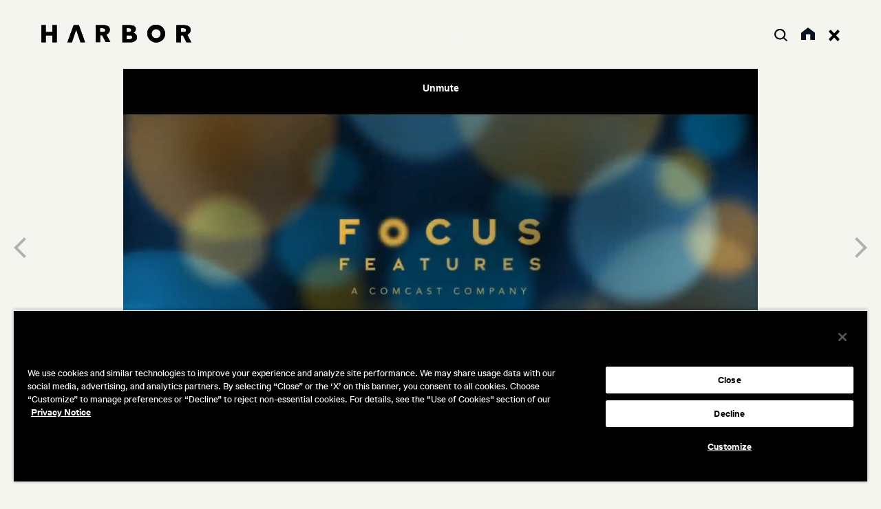

--- FILE ---
content_type: text/html; charset=UTF-8
request_url: https://harborpicturecompany.com/entertainment/artists/sound-artists/robert-hein/focus-features-armageddon-time/
body_size: 10051
content:
<!--
 Site by: https://funkhaus.us
 Code by: Drew Baker, Austin Blanchard, Derek Chiampas 
-->
<!doctype html>
<html data-n-head-ssr lang="en" class="html theme-default route-entertainment-artists-field-artist-detail" data-n-head="%7B%22lang%22:%7B%22ssr%22:%22en%22%7D,%22class%22:%7B%22ssr%22:%22html%20theme-default%20route-entertainment-artists-field-artist-detail%22%7D%7D">
    <head>
        <title>Harbor - Focus Features – Armageddon Time</title><meta data-n-head="ssr" charset="utf-8"><meta data-n-head="ssr" name="viewport" content="width=device-width,initial-scale=1"><meta data-n-head="ssr" property="og:url" content="https://harborpicturecompany.com/entertainment/artists/sound-artists/robert-hein/focus-features-armageddon-time/"><meta data-n-head="ssr" property="og:site_name" content="Harbor"><meta data-n-head="ssr" property="og:type" content="website"><meta data-n-head="ssr" data-hid="twitter:card" property="twitter:card" content="summary_large_image"><meta data-n-head="ssr" data-hid="og:description" name="description" property="og:description" content="Production and Post Production Studio in New York, Los Angeles, Hollywood, London, Chicago, and Atlanta. Offering Live Action Production, Dailies, Color, Sound, ADR, VFX, Offline Editorial, and Delivery. Servicing Entertainment and Advertising industries. Crafting across genres: Feature Films, Episodic, Television, Music Videos, Super Bowl Campaigns, Commercials, Branded Content."><meta data-n-head="ssr" data-hid="twitter:description" name="twitter:description" property="twitter:description" content="Production and Post Production Studio in New York, Los Angeles, Hollywood, London, Chicago, and Atlanta. Offering Live Action Production, Dailies, Color, Sound, ADR, VFX, Offline Editorial, and Delivery. Servicing Entertainment and Advertising industries. Crafting across genres: Feature Films, Episodic, Television, Music Videos, Super Bowl Campaigns, Commercials, Branded Content."><meta data-n-head="ssr" data-hid="og:image" property="og:image" content="https://api.harborpicturecompany.com/wp-content/uploads/2023/06/armageddontime_featured.jpg"><meta data-n-head="ssr" data-hid="og:title" property="og:title" content="Focus Features – Armageddon Time"><link data-n-head="ssr" rel="icon" type="image/x-icon" href="/favicon.png"><link data-n-head="ssr" rel="preload" as="image" href="/texture-inthepresshover.png"><link data-n-head="ssr" rel="preload" as="image" href="/texture-blue.jpg"><link data-n-head="ssr" rel="preload" as="image" href="/texture-blue01.jpg"><link data-n-head="ssr" rel="preload" as="image" href="/texture-blue02.jpg"><link data-n-head="ssr" rel="preload" as="image" href="/texture-cream.jpg"><link rel="preload" href="/_nuxt/6ec7c2a.js" as="script"><link rel="preload" href="/_nuxt/490b372.js" as="script"><link rel="preload" href="/_nuxt/533b4a6.js" as="script"><link rel="preload" href="/_nuxt/1d6a4fa.js" as="script"><link rel="preload" href="/_nuxt/1dbc7e3.js" as="script"><link rel="preload" href="/_nuxt/00dc566.js" as="script"><link rel="preload" href="/_nuxt/c8bc191.js" as="script"><link rel="preload" href="/_nuxt/b1f1952.js" as="script"><link rel="preload" href="/_nuxt/13fb888.js" as="script"><style data-vue-ssr-id="dcaf5014:0 6645050c:0 5b6e42a4:0 40b84bd4:0 7a6bb961:0 61025b82:0 6f10a695:0 bc1065fa:0 f417b776:0 4a082aa3:0 258e56b3:0 3d61842c:0 354409bc:0 79c05fd6:0 031964e6:0 1fe8b8a0:0 751b8c18:0 44b3efc6:0 b95d0f7e:0 4d1035f5:0 e7d7b6c6:0 42d01aad:0">#onetrust-banner-sdk{bottom:20px!important;left:20px!important;max-width:none!important;right:20px!important;width:calc(100% - 40px)!important}html{-webkit-font-smoothing:antialiased;-moz-osx-font-smoothing:grayscale;font-feature-settings:"kern" 1,"kern";background-color:var(--color-offset-white);color:var(--color-dark-blue);font-family:var(--font-replica);font-kerning:normal;font-size:16px;scroll-snap-type:y proximity}body,html{margin:0}::-moz-selection{background:var(--color-black);color:var(--color-white)}::selection{background:var(--color-black);color:var(--color-white)}h1,h2,h3,h4,h5{font-weight:400}a{color:inherit;-webkit-text-decoration:none;text-decoration:none;transition:color .4s}button{-webkit-appearance:none;-moz-appearance:none;appearance:none;background-color:transparent;border:none;cursor:pointer;margin:0;outline:0}.title .line{display:block}.overlay{background:rgba(0,0,0,.3);bottom:0;left:0;position:absolute;right:0;top:0}.svg path{transition:fill .4s}.page{z-index:100}.header-floating{z-index:200}.menu-panel{z-index:300}.global-hamburger{z-index:400}.overlay-search,.panel-bio{z-index:500}#content{--unit-margin-large:40px;--unit-margin-small:20px;--unit-gutter:var(--unit-gap,40px);--unit-max-width-large:1400px;--unit-max-width-medium:1080px;--unit-max-width-small:800px}#content .gutenberg-paragraph+.gutenberg-heading{margin-top:var(--unit-margin-large)}@media only screen and (max-width:850px){#content .gutenberg-spacer{display:none}}#onetrust-banner-sdk{bottom:20px!important;left:20px!important;max-width:none!important;right:20px!important;width:calc(100% - 40px)!important}.fade-enter,.fade-leave-to{opacity:0}.fade-enter-active,.fade-leave-active{transition:opacity .4s var(--easing-authentic-motion)}.slide-left-enter,.slide-left-leave-to,.slide-right-enter,.slide-right-leave-to{transform:translateX(100%)}.slide-left-enter-active,.slide-left-leave-active,.slide-right-enter-active,.slide-right-leave-active,.slide-up-enter-active,.slide-up-leave-active{transition:transform .4s var(--easing-authentic-motion)}.slide-up-enter{transform:translateY(100%)}.slide-up-enter-to,.slide-up-leave{transform:translateY(0)}.slide-up-leave-to{transform:translateY(-100%)}.slide-down-enter-active,.slide-down-leave-active{transition:transform .4s var(--easing-authentic-motion)}.slide-down-enter{transform:translateY(-100%)}.slide-down-enter-to,.slide-down-leave{transform:translateY(0)}.slide-down-leave-to{transform:translateY(100%)}.reveal-up-enter-active,.reveal-up-leave-active{transition:-webkit-clip-path .6s var(--easing-authentic-motion);transition:clip-path .6s var(--easing-authentic-motion);transition:clip-path .6s var(--easing-authentic-motion),-webkit-clip-path .6s var(--easing-authentic-motion)}.reveal-up-enter-active>*,.reveal-up-leave-active>*{transition:transform .6s var(--easing-authentic-motion),opacity .4s ease-in-out}.reveal-up-enter-active{z-index:10}.reveal-up-enter{-webkit-clip-path:polygon(0 100%,100% 100%,100% 100%,0 100%);clip-path:polygon(0 100%,100% 100%,100% 100%,0 100%)}.reveal-up-enter>*{transform:translateY(100px)}.reveal-up-enter-to{-webkit-clip-path:polygon(0 0,100% 0,100% 100%,0 100%);clip-path:polygon(0 0,100% 0,100% 100%,0 100%)}.reveal-up-enter-to>*{transform:translateY(0)}.reveal-up-leave{-webkit-clip-path:polygon(0 0,100% 0,100% 100%,0 100%);clip-path:polygon(0 0,100% 0,100% 100%,0 100%)}.reveal-up-leave>*{transform:translateY(0)}.reveal-up-leave-to{-webkit-clip-path:polygon(0 0,100% 0,100% 0,0 0);clip-path:polygon(0 0,100% 0,100% 0,0 0)}.reveal-up-leave-to>*{transform:translateY(-100px)}.reveal-down-enter-active,.reveal-down-leave-active{transition:-webkit-clip-path .6s var(--easing-authentic-motion);transition:clip-path .6s var(--easing-authentic-motion);transition:clip-path .6s var(--easing-authentic-motion),-webkit-clip-path .6s var(--easing-authentic-motion)}.reveal-down-enter-active>*,.reveal-down-leave-active>*{transition:transform .6s var(--easing-authentic-motion),opacity .4s ease-in-out}.reveal-down-enter-active{z-index:10}.reveal-down-enter{-webkit-clip-path:polygon(0 0,100% 0,100% 0,0 0);clip-path:polygon(0 0,100% 0,100% 0,0 0)}.reveal-down-enter>*{transform:translateY(-100px)}.reveal-down-enter-to{-webkit-clip-path:polygon(0 0,100% 0,100% 100%,0 100%);clip-path:polygon(0 0,100% 0,100% 100%,0 100%)}.reveal-down-enter-to>*{transform:translateY(0)}.reveal-down-leave{-webkit-clip-path:polygon(0 0,100% 0,100% 100%,0 100%);clip-path:polygon(0 0,100% 0,100% 100%,0 100%)}.reveal-down-leave>*{transform:translateY(0)}.reveal-down-leave-to{-webkit-clip-path:polygon(0 100%,100% 100%,100% 100%,0 100%);clip-path:polygon(0 100%,100% 100%,100% 100%,0 100%)}.reveal-down-leave-to>*{transform:translateY(100px)}#onetrust-banner-sdk{bottom:20px!important;left:20px!important;max-width:none!important;right:20px!important;width:calc(100% - 40px)!important}:root{--color-white:#fff;--color-offset-white:#f5f5f0;--color-home-white:#e8eff0;--color-beige:#ebe9e4;--color-black:#000;--color-pink:#ecdfda;--color-pink-two:#f0d8e6;--color-green:#cdd1c6;--color-dark-blue:#0b121e;--color-light-blue:#467dc7;--color-extra-light-blue:#94b2db;--color-extra-light-blue-two:#d9e4f4;--unit-100vh:100vh;--unit-max-width:1800px;--font-replica:"Replica",sans-serif;--font-replica-mono:"Replica Mono",sans-serif;--font-beni:"Beni",sans-serif;--font-migra:"Migra",serif;--easing-authentic-motion:cubic-bezier(0.4,0,0.2,1)}@supports(height:100dvh){:root{--unit-100vh:100dvh}}@media only screen and (min-width:1800px){:root{--breakpoint-name:"cinema"}}@media only screen and (max-width:1799px){:root{--breakpoint-name:"desktop"}}@media only screen and (max-width:1024px){:root{--breakpoint-name:"tablet"}}@media only screen and (max-width:850px){:root{--breakpoint-name:"phone"}}#onetrust-banner-sdk{bottom:20px!important;left:20px!important;max-width:none!important;right:20px!important;width:calc(100% - 40px)!important}@font-face{font-display:swap;font-family:Replica;font-style:normal;font-weight:400;src:url(/_nuxt/fonts/ReplicaLLWeb-Regular.f86325a.woff2) format("woff2"),url(/_nuxt/fonts/ReplicaLLWeb-Regular.3efb305.woff) format("woff")}@font-face{font-display:swap;font-family:Replica;font-style:italic;font-weight:400;src:url(/_nuxt/fonts/ReplicaLLWeb-Italic.4c19df4.woff2) format("woff2"),url(/_nuxt/fonts/ReplicaLLWeb-Italic.0142d5d.woff) format("woff")}@font-face{font-display:swap;font-family:Replica;font-style:normal;font-weight:700;src:url(/_nuxt/fonts/ReplicaLLWeb-Bold.5582b52.woff2) format("woff2"),url(/_nuxt/fonts/ReplicaLLWeb-Bold.f84d052.woff) format("woff")}@font-face{font-display:swap;font-family:Replica;font-style:italic;font-weight:700;src:url(/_nuxt/fonts/ReplicaLLWeb-BoldItalic.382f24d.woff2) format("woff2"),url(/_nuxt/fonts/ReplicaLLWeb-BoldItalic.e79c776.woff) format("woff")}@font-face{font-display:swap;font-family:"Replica Mono";font-style:normal;font-weight:400;src:url(/_nuxt/fonts/ReplicaMonoLLWeb-Regular.82cd6fa.woff2) format("woff2"),url(/_nuxt/fonts/ReplicaMonoLLWeb-Regular.c98fb6e.woff) format("woff")}@font-face{font-display:swap;font-family:Beni;font-style:normal;font-weight:400;src:url(/_nuxt/fonts/BeniRegular.b70fbdf.woff2) format("woff2"),url(/_nuxt/fonts/BeniRegular.c02fd3e.woff) format("woff")}@font-face{font-display:swap;font-family:Beni;font-style:normal;font-weight:300;src:url(/_nuxt/fonts/BeniLight.3d136c7.woff2) format("woff2"),url(/_nuxt/fonts/BeniLight.399afa6.woff) format("woff")}@font-face{font-display:swap;font-family:Beni;font-style:normal;font-weight:700;src:url(/_nuxt/fonts/BeniBold.4968bca.woff2) format("woff2"),url(/_nuxt/fonts/BeniBold.88e5f9c.woff) format("woff")}@font-face{font-display:swap;font-family:Beni;font-style:normal;font-weight:900;src:url(/_nuxt/fonts/BeniBlack.913a822.woff2) format("woff2"),url(/_nuxt/fonts/BeniBlack.e06e77e.woff) format("woff")}@font-face{font-display:swap;font-family:Migra;font-style:normal;font-weight:800;src:url(/_nuxt/fonts/PPMigra-Extrabold.5770d6f.woff2) format("woff2"),url(/_nuxt/fonts/PPMigra-Extrabold.b3fd2f2.woff) format("woff")}.nuxt-progress{background-color:#000;height:3px;left:0;opacity:1;position:fixed;right:0;top:0;transition:width .1s,opacity .4s;width:0;z-index:999999}.nuxt-progress.nuxt-progress-notransition{transition:none}.nuxt-progress-failed{background-color:red}#onetrust-banner-sdk{bottom:20px!important;left:20px!important;max-width:none!important;right:20px!important;width:calc(100% - 40px)!important}.layout-default .artist-wrapper{left:50%;position:fixed;top:43px;transform:translateX(-50%);z-index:100}.layout-default .artist-link{color:var(--color-offset-white);font-size:18px;margin:0;text-transform:uppercase}@media(hover:hover){.layout-default .artist-link{background-color:transparent;position:relative}.layout-default .artist-link:after{background-color:var(--color-offset-white);bottom:-2px;content:"";height:2px;left:0;position:absolute;right:0;transition:width .4s;width:0}.layout-default .artist-link:hover:after{width:100%}.is-scrolled .layout-default .artist-link:after,.route-in-the-press-p-post .layout-default .artist-link:after,.route-magazine-detail .layout-default .artist-link:after{background-color:var(--color-dark-blue)}}@media only screen and (max-width:850px){.layout-default .artist-wrapper{top:100px}.layout-default .artist-link{font-size:16px}}#onetrust-banner-sdk[data-v-1262c26c]{bottom:20px!important;left:20px!important;max-width:none!important;right:20px!important;width:calc(100% - 40px)!important}.wp-seo[data-v-1262c26c]{display:none}#onetrust-banner-sdk[data-v-924f3258]{bottom:20px!important;left:20px!important;max-width:none!important;right:20px!important;width:calc(100% - 40px)!important}.header-floating[data-v-924f3258]{--unit-header-height:80px;--unit-header-height-small:50px;box-sizing:border-box;display:inline-flex;flex-direction:row;height:auto;justify-content:space-between;left:0;padding:36px 60px;position:fixed;top:0;transition:transform .4s var(--easing-authentic-motion),padding .4s var(--easing-authentic-motion);width:100%}.header-floating .right[data-v-924f3258]{align-items:center;display:inline-flex;flex-direction:row;justify-content:flex-end}.header-floating .hotspot[data-v-924f3258]{height:100%;left:0;position:absolute;top:100%;width:100%}.header-floating .color[data-v-924f3258]{background-color:var(--color-offset-white);height:50px;left:0;opacity:.85;position:absolute;top:0;transform:translateY(calc(-100% - 20px));transition:transform .4s var(--easing-authentic-motion);width:100%;z-index:0}.header-floating.state-off[data-v-924f3258]{transform:translateY(-100%)}.header-floating.state-top[data-v-924f3258]{transform:translateY(0)}.header-floating.state-top .hotspot[data-v-924f3258]{display:none}.header-floating.state-float[data-v-924f3258]{transform:translateY(0)}.header-floating.state-float .hotspot[data-v-924f3258]{display:none}.header-floating.state-float .color[data-v-924f3258]{transform:translateY(0)}.is-top .header-floating .color[data-v-924f3258]{transform:translateY(calc(-100% - 20px))}.header-floating .mobile[data-v-924f3258],.route-index .header-floating[data-v-924f3258]{display:none}.route-advertising-archive-detail .header-floating[data-v-924f3258],.route-advertising-artists .header-floating[data-v-924f3258],.route-advertising-artists-field-artist .header-floating[data-v-924f3258],.route-advertising-contact .header-floating[data-v-924f3258],.route-advertising-services .header-floating[data-v-924f3258],.route-entertainment-archive-detail .header-floating[data-v-924f3258],.route-entertainment-artists .header-floating[data-v-924f3258],.route-entertainment-artists-field-artist .header-floating[data-v-924f3258],.route-entertainment-contact .header-floating[data-v-924f3258],.route-entertainment-services .header-floating[data-v-924f3258]{color:var(--color-offset-white)}.route-advertising-archive-detail .header-floating[data-v-924f3258] .button-close path,.route-advertising-archive-detail .header-floating[data-v-924f3258] .button-search path,.route-advertising-archive-detail .header-floating[data-v-924f3258] .logo path,.route-advertising-artists .header-floating[data-v-924f3258] .button-close path,.route-advertising-artists .header-floating[data-v-924f3258] .button-search path,.route-advertising-artists .header-floating[data-v-924f3258] .logo path,.route-advertising-artists-field-artist .header-floating[data-v-924f3258] .button-close path,.route-advertising-artists-field-artist .header-floating[data-v-924f3258] .button-search path,.route-advertising-artists-field-artist .header-floating[data-v-924f3258] .logo path,.route-advertising-contact .header-floating[data-v-924f3258] .button-close path,.route-advertising-contact .header-floating[data-v-924f3258] .button-search path,.route-advertising-contact .header-floating[data-v-924f3258] .logo path,.route-advertising-services .header-floating[data-v-924f3258] .button-close path,.route-advertising-services .header-floating[data-v-924f3258] .button-search path,.route-advertising-services .header-floating[data-v-924f3258] .logo path,.route-entertainment-archive-detail .header-floating[data-v-924f3258] .button-close path,.route-entertainment-archive-detail .header-floating[data-v-924f3258] .button-search path,.route-entertainment-archive-detail .header-floating[data-v-924f3258] .logo path,.route-entertainment-artists .header-floating[data-v-924f3258] .button-close path,.route-entertainment-artists .header-floating[data-v-924f3258] .button-search path,.route-entertainment-artists .header-floating[data-v-924f3258] .logo path,.route-entertainment-artists-field-artist .header-floating[data-v-924f3258] .button-close path,.route-entertainment-artists-field-artist .header-floating[data-v-924f3258] .button-search path,.route-entertainment-artists-field-artist .header-floating[data-v-924f3258] .logo path,.route-entertainment-contact .header-floating[data-v-924f3258] .button-close path,.route-entertainment-contact .header-floating[data-v-924f3258] .button-search path,.route-entertainment-contact .header-floating[data-v-924f3258] .logo path,.route-entertainment-services .header-floating[data-v-924f3258] .button-close path,.route-entertainment-services .header-floating[data-v-924f3258] .button-search path,.route-entertainment-services .header-floating[data-v-924f3258] .logo path{fill:var(--color-offset-white)}.route-advertising-archive-detail .header-floating .global-hamburger[data-v-924f3258] path,.route-advertising-artists .header-floating .global-hamburger[data-v-924f3258] path,.route-advertising-artists-field-artist .header-floating .global-hamburger[data-v-924f3258] path,.route-advertising-contact .header-floating .global-hamburger[data-v-924f3258] path,.route-advertising-services .header-floating .global-hamburger[data-v-924f3258] path,.route-entertainment-archive-detail .header-floating .global-hamburger[data-v-924f3258] path,.route-entertainment-artists .header-floating .global-hamburger[data-v-924f3258] path,.route-entertainment-artists-field-artist .header-floating .global-hamburger[data-v-924f3258] path,.route-entertainment-contact .header-floating .global-hamburger[data-v-924f3258] path,.route-entertainment-services .header-floating .global-hamburger[data-v-924f3258] path{fill:var(--color-offset-white)}.route-advertising-contact .header-floating[data-v-924f3258],.route-entertainment-contact .header-floating[data-v-924f3258]{color:var(--color-offset-white)!important;transform:none!important}.route-advertising-contact .header-floating[data-v-924f3258] .button-close path,.route-advertising-contact .header-floating[data-v-924f3258] .button-search path,.route-advertising-contact .header-floating[data-v-924f3258] .logo path,.route-entertainment-contact .header-floating[data-v-924f3258] .button-close path,.route-entertainment-contact .header-floating[data-v-924f3258] .button-search path,.route-entertainment-contact .header-floating[data-v-924f3258] .logo path{fill:var(--color-offset-white)!important}.route-advertising-contact .header-floating .global-hamburger[data-v-924f3258] path,.route-entertainment-contact .header-floating .global-hamburger[data-v-924f3258] path{fill:var(--color-offset-white)!important}.route-advertising-contact .header-floating .color[data-v-924f3258],.route-entertainment-contact .header-floating .color[data-v-924f3258]{transform:translateY(calc(-100% - 20px))!important}.is-scrolled .header-floating.state-float[data-v-924f3258]{color:var(--color-dark-blue);padding:18px 20px}.is-scrolled .header-floating.state-float[data-v-924f3258] .logo{width:125px}.is-scrolled .header-floating.state-float[data-v-924f3258] path{fill:var(--color-dark-blue)}.is-scrolled .header-floating.state-float .global-hamburger[data-v-924f3258] path{fill:var(--color-dark-blue)}@media only screen and (max-width:850px){.header-floating[data-v-924f3258]{flex-wrap:wrap;padding:20px}.header-floating .desktop[data-v-924f3258]{display:none}.header-floating .mobile[data-v-924f3258]{display:block;margin-top:-5px;width:100%}.header-floating .color[data-v-924f3258],.is-top .header-floating .color[data-v-924f3258]{transform:translateY(calc(-100% - 10px))}.is-scrolled .header-floating[data-v-924f3258]{padding:10px}}#onetrust-banner-sdk[data-v-8e986500]{bottom:20px!important;left:20px!important;max-width:none!important;right:20px!important;width:calc(100% - 40px)!important}.global-logo[data-v-8e986500]{display:inline-block;line-height:inherit;max-height:30px;overflow:hidden;position:relative;z-index:900}.global-logo .block[data-v-8e986500]{display:block;line-height:inherit;transition:translate .4s var(--easing-authentic-motion)}.global-logo .block[data-v-8e986500]:last-child{height:100%;left:0;position:absolute;top:0;translate:0 100%;width:100%}.global-logo .logo[data-v-8e986500]{height:auto;transition:width .4s var(--easing-authentic-motion);width:218px}.global-logo .logo path[data-v-8e986500]{fill:var(--color-blue);transition:fill .4s var(--easing-authentic-motion)}.theme-dark .global-logo .logo path[data-v-8e986500]{fill:var(--color-offset-white)}@media(hover:hover){.global-logo:hover .block[data-v-8e986500]{translate:0 -100%}.global-logo:hover .block[data-v-8e986500]:last-child{translate:0 0}}@media only screen and (max-width:850px){.global-logo .logo[data-v-8e986500]{width:130px}}#onetrust-banner-sdk[data-v-26df3d26]{bottom:20px!important;left:20px!important;max-width:none!important;right:20px!important;width:calc(100% - 40px)!important}.global-breadcrumb[data-v-26df3d26]{cursor:default;display:inline-block;font-family:var(--font-replica-mono);font-size:14px;line-height:1.14;margin:0 10px;pointer-events:none;position:relative;text-transform:uppercase;z-index:100}.global-breadcrumb.is-enabled[data-v-26df3d26]{cursor:pointer;pointer-events:all}@media(hover:hover){.global-breadcrumb.is-enabled[data-v-26df3d26]{background-color:transparent;position:relative}.global-breadcrumb.is-enabled[data-v-26df3d26]:after{background-color:var(--color-offset-white);bottom:-2px;content:"";height:2px;left:0;position:absolute;right:0;transition:width .4s;width:0}.global-breadcrumb.is-enabled[data-v-26df3d26]:hover:after{width:100%}.is-scrolled .global-breadcrumb.is-enabled[data-v-26df3d26]:after,.route-in-the-press-p-post .global-breadcrumb.is-enabled[data-v-26df3d26]:after,.route-magazine-detail .global-breadcrumb.is-enabled[data-v-26df3d26]:after{background-color:var(--color-dark-blue)}}@media only screen and (max-width:850px){.global-breadcrumb[data-v-26df3d26]{font-size:11px;margin:0;padding:0 10px 0 0}}#onetrust-banner-sdk[data-v-d4bc1156]{bottom:20px!important;left:20px!important;max-width:none!important;right:20px!important;width:calc(100% - 40px)!important}.button-search[data-v-d4bc1156]{cursor:pointer;display:inline-block;line-height:inherit;padding:0 10px;position:relative;z-index:100}.button-search path[data-v-d4bc1156]{fill:var(--color-blue);transition:all .4s var(--easing-authentic-motion)}.theme-dark .button-search path[data-v-d4bc1156]{fill:var(--color-offset-white)}@media(hover:hover){.button-search:hover path[data-v-d4bc1156]{fill:var(--color-light-blue)}}@media only screen and (max-width:850px){.button-search[data-v-d4bc1156]{padding:0 5px}}#onetrust-banner-sdk[data-v-70f87d8d]{bottom:20px!important;left:20px!important;max-width:none!important;right:20px!important;width:calc(100% - 40px)!important}.global-hamburger[data-v-70f87d8d]{cursor:pointer;margin:0 10px;position:relative;transition:transform .4s var(--easing-authentic-motion);z-index:900}.global-hamburger.is-scrolled[data-v-70f87d8d] path{fill:var(--color-red)}@media only screen and (max-width:850px){.global-hamburger[data-v-70f87d8d]{margin:0 5px}}#onetrust-banner-sdk[data-v-270c4c58]{bottom:20px!important;left:20px!important;max-width:none!important;right:20px!important;width:calc(100% - 40px)!important}.button-close[data-v-270c4c58]{cursor:pointer;display:inline-block;line-height:inherit;margin:5px 0 0 10px;position:relative;transform-origin:center center;transition:transform .4s var(--easing-authentic-motion);z-index:100}.button-close path[data-v-270c4c58]{fill:var(--color-blue);transition:fill .4s var(--easing-authentic-motion)}.theme-dark .button-close path[data-v-270c4c58]{fill:var(--color-offset-white)}@media(hover:hover){.button-close[data-v-270c4c58]:hover{transform:rotate(90deg)}}@media only screen and (max-width:850px){.button-close[data-v-270c4c58]{margin:0 0 0 5px}}#onetrust-banner-sdk[data-v-5562d8f6]{bottom:20px!important;left:20px!important;max-width:none!important;right:20px!important;width:calc(100% - 40px)!important}.page-work-detail[data-v-5562d8f6]{margin:0 auto}.page-work-detail .background-image[data-v-5562d8f6]{background-image:url(/texture-cream.jpg);background-repeat:repeat;margin-top:100vh;position:relative;z-index:100}.page-work-detail .content[data-v-5562d8f6] h2{font-weight:700}#onetrust-banner-sdk[data-v-cc87d838]{bottom:20px!important;left:20px!important;max-width:none!important;right:20px!important;width:calc(100% - 40px)!important}.section-video[data-v-cc87d838]{background-color:var(--color-offset-white);color:var(--color-dark-blue);height:100vh;left:0;position:fixed;top:0;width:100%}.section-video .video-stage.mode-css[data-v-cc87d838]{align-content:center;align-items:center;display:flex;flex-direction:column;flex-wrap:nowrap;height:calc(var(--unit-100vh) - 100px);justify-content:center;margin:100px 100px 0;overflow:hidden}.section-video .video-stage.mode-css[data-v-cc87d838] .iframe{flex:1 1 auto;height:auto;position:static}.section-video .video-stage.mode-css[data-v-cc87d838] .slot-bottom{align-items:flex-start;display:flex;justify-content:space-between;margin:20px 0;width:100%}.section-video .mobile[data-v-cc87d838]{display:none}.section-video[data-v-cc87d838] .slot-bottom{margin-bottom:30px;margin-top:10px}.section-video .meta[data-v-cc87d838]{align-items:flex-start;display:flex;flex-direction:row;justify-content:space-between}.section-video .title[data-v-cc87d838]{margin:0}.section-video .title[data-v-cc87d838] .line{font-size:18px}.section-video .title[data-v-cc87d838] .line-1{font-size:24px;margin-bottom:10px}.section-video .text[data-v-cc87d838]{font-size:14px;max-width:600px}.section-video .more[data-v-cc87d838]{align-items:center;bottom:26px;color:var(--color-dark-blue);cursor:pointer;display:flex;font-size:18px;left:50%;position:absolute;text-transform:uppercase;transform:translateX(-50%);transition:color .4s var(--easing-authentic-motion)}.section-video .more .svg[data-v-cc87d838]{margin-right:10px}.section-video .more path[data-v-cc87d838]{fill:var(--color-dark-blue);transition:fill .4s var(--easing-authentic-motion)}.section-video .next-title[data-v-cc87d838] .line-1{font-size:24px;text-transform:uppercase}.section-video .next-title[data-v-cc87d838] .line-2{font-size:15px}.section-video .mobile-next[data-v-cc87d838],.section-video .mobile-prev[data-v-cc87d838]{bottom:0;display:none;padding:20px;position:absolute}.section-video .mobile-prev[data-v-cc87d838]{left:0}.section-video .mobile-next[data-v-cc87d838]{right:0}@media(hover:hover){.section-video .more[data-v-cc87d838]:hover{color:var(--color-extra-light-blue)}.section-video .more:hover .svg path[data-v-cc87d838]{fill:var(--color-extra-light-blue)}}@media only screen and (min-width:1800px){.section-video .meta[data-v-cc87d838]{margin-top:20px}.section-video .title[data-v-cc87d838]{font-size:48px}.section-video .text[data-v-cc87d838]{font-size:18px}}@media only screen and (max-width:1024px){.section-video .video-stage.mode-css[data-v-cc87d838]{margin:100px 60px 0}.section-video .meta[data-v-cc87d838]{margin-top:25px}.section-video .text[data-v-cc87d838]{max-width:400px}}@media only screen and (max-width:850px){.section-video[data-v-cc87d838]{align-items:center;display:flex;justify-content:center}.section-video .desktop[data-v-cc87d838],.section-video .video-stage.mode-css.desktop[data-v-cc87d838]{display:none}.section-video .video-stage.mode-fit-to-parent.mobile[data-v-cc87d838]{display:block}.section-video .video-stage.mode-fit-to-parent[data-v-cc87d838]{margin:100px 30px 0;width:calc(100% - 40px)}.section-video .video-stage[data-v-cc87d838]{justify-content:flex-start}.section-video .meta[data-v-cc87d838]{bottom:80px;flex-direction:column;justify-content:center;left:20px;margin-top:10px}.section-video .title[data-v-cc87d838]{margin-bottom:5px}.section-video .mobile-next[data-v-cc87d838],.section-video .mobile-prev[data-v-cc87d838]{display:block}}#onetrust-banner-sdk{bottom:20px!important;left:20px!important;max-width:none!important;right:20px!important;width:calc(100% - 40px)!important}.video-stage{position:relative}.video-stage>.iframe{display:block;opacity:0;transition:opacity .4s var(--easing-authentic-motion)}.video-stage .slot{overflow:hidden}.video-stage.has-loaded>.iframe{opacity:1}.video-stage.mode-css>.iframe{height:100%;left:0;position:absolute;top:0;width:100%}.video-stage.mode-fit-to-parent{align-content:center;align-items:center;display:flex;flex-direction:column;flex-wrap:nowrap;justify-content:center}.video-stage.mode-intrinsic-ratio{height:0}.video-stage.mode-intrinsic-ratio>.iframe{height:100%;left:0;position:absolute;top:0;width:100%}#onetrust-banner-sdk[data-v-4e8cda93]{bottom:20px!important;left:20px!important;max-width:none!important;right:20px!important;width:calc(100% - 40px)!important}.panel-next-previous[data-v-4e8cda93]{align-items:flex-end;display:flex;flex-direction:column;height:100%;justify-content:center;overflow:visible;position:absolute;right:0;top:0;z-index:10}.panel-next-previous .color[data-v-4e8cda93]{background-color:#212a36;height:100%;position:absolute;right:0;top:0;transform:translateX(100%);transition:transform .8s var(--easing-authentic-motion);width:100%;width:490px}.panel-next-previous .icon[data-v-4e8cda93]{cursor:pointer;padding:20px;position:relative;z-index:30}.panel-next-previous .icon .chevron[data-v-4e8cda93]{position:absolute;right:20px;top:50%;transform:translateY(-50%);will-change:transform}.panel-next-previous .icon .chevron[data-v-4e8cda93] path{fill:var(--color-dark-blue);opacity:.3;transition:opacity .4s var(--easing-authentic-motion)}.panel-next-previous .icon .line[data-v-4e8cda93]{background-color:var(--color-offset-white);height:2px;position:absolute;right:22px;top:50%;transform:translateY(-50%);transition:transform .3s var(--easing-authentic-motion),width .3s var(--easing-authentic-motion);width:0;will-change:transform;z-index:30}.panel-next-previous .slot[data-v-4e8cda93]{color:var(--color-offset-white);left:0;opacity:0;position:absolute;right:auto;top:50%;transform:translate(30px,-50%);transition:opacity .4s var(--easing-authentic-motion);width:380px}.panel-next-previous .slot[data-v-4e8cda93] .line{display:block}.panel-next-previous .slot[data-v-4e8cda93]>:not(.block-link){z-index:0}.panel-next-previous .slot[data-v-4e8cda93] .meta{padding-bottom:0}.panel-next-previous .block-link[data-v-4e8cda93]{color:transparent;height:100%;position:absolute;-webkit-user-select:none;-moz-user-select:none;user-select:none;width:100%;z-index:10}.panel-next-previous.is-previous[data-v-4e8cda93]{align-items:flex-start;left:0;right:auto}.panel-next-previous.is-previous .color[data-v-4e8cda93]{left:0;right:auto;transform:translateX(-100%)}.panel-next-previous.is-previous .icon .chevron[data-v-4e8cda93]{left:20px;right:auto;transform:rotate(180deg) translateY(-50%);transform-origin:top}.panel-next-previous.is-previous .icon .line[data-v-4e8cda93]{left:22px;right:auto}.panel-next-previous.is-previous .slot[data-v-4e8cda93]{left:auto;right:0;transform:translate(-30px,-50%);transition:opacity .4s var(--easing-authentic-motion)}@media(hover:hover){.panel-next-previous.is-hovering .color[data-v-4e8cda93]{transform:none}.panel-next-previous.is-hovering .icon .line[data-v-4e8cda93]{width:30px}.panel-next-previous.is-hovering .icon .chevron[data-v-4e8cda93] path{opacity:1}.panel-next-previous.is-hovering .slot[data-v-4e8cda93]{opacity:1}}@media only screen and (max-width:850px){.panel-next-previous[data-v-4e8cda93]{display:none}}#onetrust-banner-sdk[data-v-75db61cc]{bottom:20px!important;left:20px!important;max-width:none!important;right:20px!important;width:calc(100% - 40px)!important}.wp-image[data-v-75db61cc]{margin:0;width:100%}.wp-image .sizer[data-v-75db61cc]{position:relative;z-index:0}.wp-image .background-color[data-v-75db61cc],.wp-image .scrim[data-v-75db61cc]{height:100%;left:0;opacity:.2;position:absolute;top:0;width:100%;z-index:0}.wp-image .scrim[data-v-75db61cc]{opacity:0;z-index:30}.wp-image .media[data-v-75db61cc]{height:100%;left:0;opacity:0;position:absolute;top:0;transition:opacity .4s ease-in-out;width:100%;z-index:10}.wp-image .media-video[data-v-75db61cc]{z-index:20}.wp-image .caption[data-v-75db61cc]{display:none}.wp-image[data-v-75db61cc]:where(.mode-intrinsic-ratio,.mode-cover){position:relative}.wp-image.mode-cover .sizer[data-v-75db61cc]{height:100%;left:0;position:absolute;top:0;width:100%}.wp-image.object-fit-cover .media[data-v-75db61cc]{-o-object-fit:cover;object-fit:cover}.wp-image.object-fit-contain .media[data-v-75db61cc]{-o-object-fit:contain;object-fit:contain}.wp-image.has-loaded .media-image[data-v-75db61cc]{opacity:1}.wp-image.is-playing .media-image[data-v-75db61cc]{opacity:0}.wp-image.is-playing .media-video[data-v-75db61cc]{opacity:1}.wp-image.is-svg .media[data-v-75db61cc]{height:auto;-o-object-fit:contain;object-fit:contain;position:relative;width:100%}.wp-image.has-error .media[data-v-75db61cc]{opacity:1}.wp-image.has-error.has-image-error .media-image[data-v-75db61cc],.wp-image.has-error.has-video-error .media-video[data-v-75db61cc]{opacity:0}#onetrust-banner-sdk[data-v-44f1d556]{bottom:20px!important;left:20px!important;max-width:none!important;right:20px!important;width:calc(100% - 40px)!important}.section-credits[data-v-44f1d556]{box-sizing:border-box;padding:40px 60px}.section-credits .page-title[data-v-44f1d556]{align-items:flex-start;display:flex;flex-direction:column;justify-content:center;margin:10px auto 50px;text-align:center}.section-credits .page-title[data-v-44f1d556] .line-1{font-size:60px;font-weight:700;text-transform:uppercase}.section-credits .page-title[data-v-44f1d556] .line{font-size:38px}.section-credits .title[data-v-44f1d556]{color:var(--color-extra-light-blue);font-size:18px;text-transform:uppercase}.section-credits .credits[data-v-44f1d556]{display:grid;grid-template-columns:repeat(4,minmax(0,1fr));width:100%}.section-credits .credit[data-v-44f1d556]{display:flex;flex-direction:column;margin-bottom:10px}.section-credits .role[data-v-44f1d556]{color:var(--color-extra-light-blue);margin:0}.section-credits .people[data-v-44f1d556],.section-credits .role[data-v-44f1d556]{font-family:var(--font-replica-mono);font-size:14px}.section-credits .people[data-v-44f1d556] p{margin:5px 0}.section-credits .more[data-v-44f1d556]{align-items:center;cursor:pointer;display:flex;font-size:18px;justify-content:center;margin-top:15px;text-transform:uppercase;transition:color .4s var(--easing-authentic-motion)}.section-credits .more .svg[data-v-44f1d556]{margin-right:10px}.section-credits .more path[data-v-44f1d556]{fill:var(--color-dark-blue);transition:fill .4s var(--easing-authentic-motion)}@media(hover:hover){.section-credits .more[data-v-44f1d556]:hover{color:var(--color-extra-light-blue)}.section-credits .more:hover .svg path[data-v-44f1d556]{fill:var(--color-extra-light-blue)}}@media only screen and (max-width:1024px){.section-credits .credits[data-v-44f1d556]{grid-template-columns:repeat(2,minmax(0,1fr))}}@media only screen and (max-width:850px){.section-credits[data-v-44f1d556]{padding:20px}.section-credits .page-title[data-v-44f1d556]{margin:5px auto 35px}.section-credits .page-title[data-v-44f1d556] .line-1{font-size:40px}.section-credits .page-title[data-v-44f1d556] .line-2{font-size:25px}.section-credits .credits[data-v-44f1d556]{display:flex;flex-direction:column}}#onetrust-banner-sdk[data-v-0288f2ed]{bottom:20px!important;left:20px!important;max-width:none!important;right:20px!important;width:calc(100% - 40px)!important}.section-next-prev[data-v-0288f2ed]{display:flex;flex-direction:row;flex-wrap:nowrap;gap:2.5px;overflow:hidden}.section-next-prev .block[data-v-0288f2ed]{width:50%}.section-next-prev .cta[data-v-0288f2ed]{font-size:24px;left:0;line-height:1;padding:40px;position:absolute;top:0;z-index:100}.section-next-prev .block.next .cta[data-v-0288f2ed]{left:auto;right:0}@media only screen and (max-width:850px){.section-next-prev[data-v-0288f2ed]{flex-wrap:wrap}.section-next-prev .block[data-v-0288f2ed]{width:100%}.section-next-prev .cta[data-v-0288f2ed]{padding:20px}.section-next-prev .block.next .cta[data-v-0288f2ed]{left:0;right:auto}}#onetrust-banner-sdk[data-v-95193530]{bottom:20px!important;left:20px!important;max-width:none!important;right:20px!important;width:calc(100% - 40px)!important}.block-work[data-v-95193530]{color:var(--color-offset-white);font-family:var(--font-primary);position:relative}.block-work .panel-text[data-v-95193530]{bottom:40px;display:flex;flex-direction:column;left:40px;opacity:0;position:absolute;transform:translateY(50px);transition:opacity .4s var(--easing-authentic-motion),transform .4s var(--easing-authentic-motion);z-index:50}.block-work .image[data-v-95193530] .scrim{background-color:var(--color-black);opacity:.15}.block-work .title[data-v-95193530]{margin:0}.block-work[data-v-95193530] .line{font-size:24px}.block-work[data-v-95193530] .line-1{font-size:30px;font-weight:600;line-height:1.3;margin:0;text-transform:uppercase}.block-work .client[data-v-95193530]{font-size:24px;line-height:1.4;margin:0}.block-work .credit[data-v-95193530]{font-size:18px;line-height:1.2;margin:0}.block-work.type-advertising-work[data-v-95193530] .line{font-size:14px}.block-work.type-advertising-work[data-v-95193530] .line-1{font-size:24px}@media(hover:hover){.block-work:hover .panel-text[data-v-95193530]{opacity:1;transform:translateY(0)}}@media only screen and (max-width:1024px){.block-work .title[data-v-95193530]{font-size:30px}.block-work .client[data-v-95193530]{font-size:18px}.block-work .credit[data-v-95193530]{font-size:14px}}@media only screen and (max-width:850px){.block-work .panel-text[data-v-95193530]{bottom:20px;left:20px;opacity:1;transform:translateY(0)}.block-work[data-v-95193530] .line-1{font-size:24px}.block-work[data-v-95193530] .line-2{font-size:14px}.block-work .client[data-v-95193530]{font-size:14px}.block-work .credit[data-v-95193530]{font-size:12px}}</style><link rel="preload" href="/_nuxt/static/1768839060/entertainment/artists/sound-artists/robert-hein/focus-features-armageddon-time/state.js" as="script"><link rel="preload" href="/_nuxt/static/1768839060/entertainment/artists/sound-artists/robert-hein/focus-features-armageddon-time/payload.js" as="script"><link rel="preload" href="/_nuxt/static/1768839060/manifest.js" as="script">
    </head>
    <body>
        <div data-server-rendered="true" id="__nuxt"><!----><div id="__layout"><main class="layout layout-default main breakpoint-desktop scrolling-up is-top"><div data-fetch-key="/entertainment/artists/sound-artists/robert-hein/focus-features-armageddon-time/-0" class="wp-seo" data-v-1262c26c><h1 data-v-1262c26c>Focus Features – Armageddon Time</h1> <div data-v-1262c26c>Production and Post Production Studio in New York, Los Angeles, Hollywood, London, Chicago, and Atlanta. Offering Live Action Production, Dailies, Color, Sound, ADR, VFX, Offline Editorial, and Delivery. Servicing Entertainment and Advertising industries. Crafting across genres: Feature Films, Episodic, Television, Music Videos, Super Bowl Campaigns, Commercials, Branded Content.</div></div> <header class="header-floating state-top" data-v-924f3258><a href="/" class="global-logo global-logo active-link" data-v-8e986500 data-v-924f3258><span class="block" data-v-8e986500><svg xmlns="http://www.w3.org/2000/svg" width="218.2" height="26" viewBox="0 0 218.2 26" class="logo" data-v-8e986500><path fill="#050808" d="M60.9 17.8c-.5-1.4-1-2.7-1.5-4.1-.6-1.6-1.2-3.1-1.7-4.7-.5-1.4-1-2.7-1.5-4.1-.5-1.4-1-2.8-1.6-4.2 0-.1-.1-.2-.2-.2H47.3c-.1 0-.2 0-.2.1-.1.4-.3.8-.5 1.2-.5 1.4-1.1 2.9-1.6 4.3-.4 1-.8 2.1-1.1 3.1-.5 1.5-1.1 3-1.7 4.5-.5 1.4-1 2.7-1.5 4.1-.5 1.5-1.1 3-1.6 4.4-.4 1-.7 2-1.1 3-.1.2 0 .2.1.2h6.3c.1 0 .1 0 .2-.1.2-.7.5-1.4.7-2.1.4-1.1.7-2.1 1.1-3.2.6-1.6 1.1-3.2 1.6-4.8.4-1.1.7-2.2 1.1-3.2.5-1.4.9-2.7 1.4-4.1.1-.3.2-.6.3-.8.2.6.4 1.2.6 1.7.2 1.1.6 2.2 1 3.2.6 1.7 1.1 3.3 1.7 5 .4 1.1.7 2.1 1.1 3.2.6 1.7 1.2 3.4 1.7 5.1 0 .1.1.2.2.2h6.5c-.4-1.1-.8-2.1-1.2-3.2-.4-1.5-1-3-1.5-4.5zm39 6.3c-.5-.9-1-1.8-1.5-2.8-.6-1.1-1.1-2.2-1.7-3.2-.6-1.2-1.2-2.3-1.8-3.5-.1-.1-.1-.2 0-.3.8-.4 1.6-.9 2.2-1.5.9-.8 1.6-1.7 2.1-2.8.3-.7.5-1.5.5-2.3 0-.5 0-1-.1-1.4-.1-.5-.2-1-.4-1.5-.4-.8-.9-1.6-1.6-2.2-.7-.6-1.5-1-2.4-1.4-.8-.3-1.7-.5-2.6-.6-.8-.1-1.5-.2-2.3-.2h-11c-.2 0-.2 0-.2.2V25c0 .2 0 .2.2.2h6c.2 0 .2 0 .2-.2v-9.5-.1c0-.1 0-.2.2-.2h2.6c.1 0 .2 0 .2.1.1.3.3.5.4.8.5 1 1 1.9 1.5 2.8.5.9 1 1.9 1.5 2.8.6 1.1 1.1 2.2 1.7 3.3 0 .1.1.1.2.1h6.7c.2 0 .2-.1.1-.2-.3 0-.5-.4-.7-.8zM92.8 9c-.2.6-.7 1-1.3 1.2-.5.2-1 .2-1.5.3-1.5.1-2.9 0-4.4 0-.2 0-.2-.1-.2-.2V7.8 5.3c0-.2 0-.2.2-.2h3.6c.8 0 1.6.1 2.3.4.7.2 1.2.8 1.3 1.5.3.7.2 1.4 0 2zM22.2.5h-6.1c-.2 0-.2 0-.2.2v9.6c0 .2 0 .2-.2.2h-9c-.2 0-.2 0-.2-.2V.7c0-.2 0-.2-.2-.2H.1v24.9h6.2c.2 0 .2 0 .2-.2v-9.6c0-.2 0-.2.2-.2h9c.2 0 .2 0 .2.2v9.6c0 .2 0 .2.2.2h6.1c.2 0 .2 0 .2-.2V.7c0-.1 0-.2-.2-.2zm195.6 24.3c-.3-.6-.7-1.3-1-1.9-.5-.9-1-1.9-1.5-2.8-.5-.9-1-1.8-1.4-2.8-.4-.8-.9-1.7-1.3-2.5-.2-.3-.2-.3.2-.5 1.3-.6 2.4-1.6 3.2-2.7.8-1 1.2-2.3 1.3-3.6.1-.7 0-1.4-.2-2.1-.3-1.2-.9-2.2-1.8-3-.8-.7-1.7-1.2-2.7-1.6-.7-.2-1.5-.4-2.2-.5-.7-.1-1.3-.2-2-.2h-11.7c-.2 0-.2.1-.2.2v24.4c0 .2.1.3.3.3h6c.2 0 .2-.1.2-.2v-9.6c0-.1 0-.2.2-.2h2.7c.1 0 .1 0 .2.1 0 .1.1.2.2.3l1.5 3c.5.9 1 1.9 1.4 2.8.6 1.2 1.3 2.4 1.9 3.7 0 .1.2.2.3.2h6.8v-.1c-.2-.3-.3-.5-.4-.7zm-7.3-16c-.2.7-.8 1.3-1.5 1.5-.4.1-.9.2-1.3.2-1.5.1-3 0-4.5 0-.2 0-.2 0-.2-.2V7.8 5.3c0-.1 0-.2.2-.2h3.7c.9 0 1.8.1 2.6.5.6.3 1 .9 1 1.6.1.6.1 1.1 0 1.6zM138.4 15c-.6-1.2-1.5-2.1-2.7-2.7-.6-.3-1.2-.5-1.8-.6v-.1c1-.4 1.8-1 2.4-1.8.7-.9 1.1-2 1.2-3.1 0-.5 0-1-.1-1.5-.2-1.1-.8-2.1-1.6-2.8-.6-.5-1.3-.9-2-1.1-.7-.2-1.5-.4-2.2-.5-.5-.1-1.1-.1-1.6-.2h-12c-.2 0-.2 0-.2.2v24.5c0 .2 0 .2.2.2 4.2 0 8.3.1 12.5 0 .5 0 1.1-.1 1.6-.2 1-.2 1.9-.5 2.8-.9a8.2 8.2 0 003.2-2.4c.7-.9 1.1-2 1.1-3.1 0-.6 0-1.2-.1-1.8-.2-.7-.4-1.4-.7-2.1zm-14.3-7.2V5.3c0-.2 0-.2.2-.2h3.9c1.2 0 2.2.8 2.5 2 .3 1-.1 2.1-1 2.8-.4.3-.9.5-1.4.6-.7.1-1.5 0-2.2 0h-1.9c-.1 0-.2 0-.2-.2.1-.8.1-1.6.1-2.5zm7.9 11.6c-.3.5-.7.9-1.3 1.2-.5.2-1 .3-1.6.3h-4.9c-.1 0-.2 0-.2-.2v-5.1c0-.2.1-.2.2-.2h5.2c.8 0 1.7.3 2.2 1 .3.4.5.9.6 1.4.2.6.1 1.1-.2 1.6zm47.5-10.1c-.3-1-.7-2-1.3-3-.5-.8-1-1.5-1.6-2.2-.4-.4-.8-.8-1.3-1.2-.7-.6-1.6-1.1-2.4-1.6-1-.5-2-.8-3-1.1-.7-.2-1.3-.2-2-.3h-1.6-.1c-.3 0-.7 0-1 .1-.8.1-1.5.3-2.3.5-.9.3-1.7.7-2.5 1.1-.8.5-1.5 1-2.2 1.6-.4.4-.8.8-1.2 1.3-.6.7-1.2 1.6-1.6 2.4-.5.9-.8 1.9-1 2.9-.2.8-.3 1.7-.3 2.5v1.3c0 .5.1 1.1.2 1.6.2 1.2.7 2.4 1.3 3.6.5 1 1.2 1.9 1.9 2.7.6.7 1.4 1.4 2.2 1.9 1.2.8 2.6 1.5 4 1.9.9.2 1.7.4 2.6.4h1.6c.3 0 .7 0 1-.1.6-.1 1.3-.2 1.9-.4 1-.3 2-.7 2.9-1.2.9-.5 1.7-1.1 2.4-1.8.4-.4.7-.8 1.1-1.2.5-.6 1-1.3 1.4-2 .7-1.2 1.2-2.6 1.4-4 .1-.6.2-1.3.2-1.9 0-.7 0-1.4-.1-2.1-.2-.4-.4-1-.6-1.7zm-7.7 8.2c-1.1 1.2-2.6 1.9-4.2 2-1.9.2-3.7-.5-5.1-1.8-1.2-1.1-1.9-2.6-2-4.2-.2-1.8.4-3.6 1.7-5 2.4-2.6 6.4-2.9 9-.6 1.4 1.1 2.2 2.7 2.3 4.5.3 1.9-.4 3.8-1.7 5.1z" data-v-8e986500></path></svg></span> <span class="block" data-v-8e986500><svg xmlns="http://www.w3.org/2000/svg" width="218.2" height="26" viewBox="0 0 218.2 26" class="logo" data-v-8e986500><path fill="#050808" d="M60.9 17.8c-.5-1.4-1-2.7-1.5-4.1-.6-1.6-1.2-3.1-1.7-4.7-.5-1.4-1-2.7-1.5-4.1-.5-1.4-1-2.8-1.6-4.2 0-.1-.1-.2-.2-.2H47.3c-.1 0-.2 0-.2.1-.1.4-.3.8-.5 1.2-.5 1.4-1.1 2.9-1.6 4.3-.4 1-.8 2.1-1.1 3.1-.5 1.5-1.1 3-1.7 4.5-.5 1.4-1 2.7-1.5 4.1-.5 1.5-1.1 3-1.6 4.4-.4 1-.7 2-1.1 3-.1.2 0 .2.1.2h6.3c.1 0 .1 0 .2-.1.2-.7.5-1.4.7-2.1.4-1.1.7-2.1 1.1-3.2.6-1.6 1.1-3.2 1.6-4.8.4-1.1.7-2.2 1.1-3.2.5-1.4.9-2.7 1.4-4.1.1-.3.2-.6.3-.8.2.6.4 1.2.6 1.7.2 1.1.6 2.2 1 3.2.6 1.7 1.1 3.3 1.7 5 .4 1.1.7 2.1 1.1 3.2.6 1.7 1.2 3.4 1.7 5.1 0 .1.1.2.2.2h6.5c-.4-1.1-.8-2.1-1.2-3.2-.4-1.5-1-3-1.5-4.5zm39 6.3c-.5-.9-1-1.8-1.5-2.8-.6-1.1-1.1-2.2-1.7-3.2-.6-1.2-1.2-2.3-1.8-3.5-.1-.1-.1-.2 0-.3.8-.4 1.6-.9 2.2-1.5.9-.8 1.6-1.7 2.1-2.8.3-.7.5-1.5.5-2.3 0-.5 0-1-.1-1.4-.1-.5-.2-1-.4-1.5-.4-.8-.9-1.6-1.6-2.2-.7-.6-1.5-1-2.4-1.4-.8-.3-1.7-.5-2.6-.6-.8-.1-1.5-.2-2.3-.2h-11c-.2 0-.2 0-.2.2V25c0 .2 0 .2.2.2h6c.2 0 .2 0 .2-.2v-9.5-.1c0-.1 0-.2.2-.2h2.6c.1 0 .2 0 .2.1.1.3.3.5.4.8.5 1 1 1.9 1.5 2.8.5.9 1 1.9 1.5 2.8.6 1.1 1.1 2.2 1.7 3.3 0 .1.1.1.2.1h6.7c.2 0 .2-.1.1-.2-.3 0-.5-.4-.7-.8zM92.8 9c-.2.6-.7 1-1.3 1.2-.5.2-1 .2-1.5.3-1.5.1-2.9 0-4.4 0-.2 0-.2-.1-.2-.2V7.8 5.3c0-.2 0-.2.2-.2h3.6c.8 0 1.6.1 2.3.4.7.2 1.2.8 1.3 1.5.3.7.2 1.4 0 2zM22.2.5h-6.1c-.2 0-.2 0-.2.2v9.6c0 .2 0 .2-.2.2h-9c-.2 0-.2 0-.2-.2V.7c0-.2 0-.2-.2-.2H.1v24.9h6.2c.2 0 .2 0 .2-.2v-9.6c0-.2 0-.2.2-.2h9c.2 0 .2 0 .2.2v9.6c0 .2 0 .2.2.2h6.1c.2 0 .2 0 .2-.2V.7c0-.1 0-.2-.2-.2zm195.6 24.3c-.3-.6-.7-1.3-1-1.9-.5-.9-1-1.9-1.5-2.8-.5-.9-1-1.8-1.4-2.8-.4-.8-.9-1.7-1.3-2.5-.2-.3-.2-.3.2-.5 1.3-.6 2.4-1.6 3.2-2.7.8-1 1.2-2.3 1.3-3.6.1-.7 0-1.4-.2-2.1-.3-1.2-.9-2.2-1.8-3-.8-.7-1.7-1.2-2.7-1.6-.7-.2-1.5-.4-2.2-.5-.7-.1-1.3-.2-2-.2h-11.7c-.2 0-.2.1-.2.2v24.4c0 .2.1.3.3.3h6c.2 0 .2-.1.2-.2v-9.6c0-.1 0-.2.2-.2h2.7c.1 0 .1 0 .2.1 0 .1.1.2.2.3l1.5 3c.5.9 1 1.9 1.4 2.8.6 1.2 1.3 2.4 1.9 3.7 0 .1.2.2.3.2h6.8v-.1c-.2-.3-.3-.5-.4-.7zm-7.3-16c-.2.7-.8 1.3-1.5 1.5-.4.1-.9.2-1.3.2-1.5.1-3 0-4.5 0-.2 0-.2 0-.2-.2V7.8 5.3c0-.1 0-.2.2-.2h3.7c.9 0 1.8.1 2.6.5.6.3 1 .9 1 1.6.1.6.1 1.1 0 1.6zM138.4 15c-.6-1.2-1.5-2.1-2.7-2.7-.6-.3-1.2-.5-1.8-.6v-.1c1-.4 1.8-1 2.4-1.8.7-.9 1.1-2 1.2-3.1 0-.5 0-1-.1-1.5-.2-1.1-.8-2.1-1.6-2.8-.6-.5-1.3-.9-2-1.1-.7-.2-1.5-.4-2.2-.5-.5-.1-1.1-.1-1.6-.2h-12c-.2 0-.2 0-.2.2v24.5c0 .2 0 .2.2.2 4.2 0 8.3.1 12.5 0 .5 0 1.1-.1 1.6-.2 1-.2 1.9-.5 2.8-.9a8.2 8.2 0 003.2-2.4c.7-.9 1.1-2 1.1-3.1 0-.6 0-1.2-.1-1.8-.2-.7-.4-1.4-.7-2.1zm-14.3-7.2V5.3c0-.2 0-.2.2-.2h3.9c1.2 0 2.2.8 2.5 2 .3 1-.1 2.1-1 2.8-.4.3-.9.5-1.4.6-.7.1-1.5 0-2.2 0h-1.9c-.1 0-.2 0-.2-.2.1-.8.1-1.6.1-2.5zm7.9 11.6c-.3.5-.7.9-1.3 1.2-.5.2-1 .3-1.6.3h-4.9c-.1 0-.2 0-.2-.2v-5.1c0-.2.1-.2.2-.2h5.2c.8 0 1.7.3 2.2 1 .3.4.5.9.6 1.4.2.6.1 1.1-.2 1.6zm47.5-10.1c-.3-1-.7-2-1.3-3-.5-.8-1-1.5-1.6-2.2-.4-.4-.8-.8-1.3-1.2-.7-.6-1.6-1.1-2.4-1.6-1-.5-2-.8-3-1.1-.7-.2-1.3-.2-2-.3h-1.6-.1c-.3 0-.7 0-1 .1-.8.1-1.5.3-2.3.5-.9.3-1.7.7-2.5 1.1-.8.5-1.5 1-2.2 1.6-.4.4-.8.8-1.2 1.3-.6.7-1.2 1.6-1.6 2.4-.5.9-.8 1.9-1 2.9-.2.8-.3 1.7-.3 2.5v1.3c0 .5.1 1.1.2 1.6.2 1.2.7 2.4 1.3 3.6.5 1 1.2 1.9 1.9 2.7.6.7 1.4 1.4 2.2 1.9 1.2.8 2.6 1.5 4 1.9.9.2 1.7.4 2.6.4h1.6c.3 0 .7 0 1-.1.6-.1 1.3-.2 1.9-.4 1-.3 2-.7 2.9-1.2.9-.5 1.7-1.1 2.4-1.8.4-.4.7-.8 1.1-1.2.5-.6 1-1.3 1.4-2 .7-1.2 1.2-2.6 1.4-4 .1-.6.2-1.3.2-1.9 0-.7 0-1.4-.1-2.1-.2-.4-.4-1-.6-1.7zm-7.7 8.2c-1.1 1.2-2.6 1.9-4.2 2-1.9.2-3.7-.5-5.1-1.8-1.2-1.1-1.9-2.6-2-4.2-.2-1.8.4-3.6 1.7-5 2.4-2.6 6.4-2.9 9-.6 1.4 1.1 2.2 2.7 2.3 4.5.3 1.9-.4 3.8-1.7 5.1z" data-v-8e986500></path></svg></span></a>  <div class="right" data-v-924f3258><div class="desktop" data-v-924f3258><a href="/entertainment/artists/sound-artists/robert-hein/focus-features-armageddon-time/" aria-current="page" class="exact-active-link active-link global-breadcrumb" data-v-26df3d26></a> </div> <svg xmlns="http://www.w3.org/2000/svg" width="18.7" height="18.7" viewBox="0 0 18.7 18.7" class="button-search" data-v-d4bc1156 data-v-d4bc1156 data-v-924f3258><path fill="#0B121E" d="M18.4 16.9l-4-4c1.1-1.4 1.7-3.1 1.7-4.9 0-4.4-3.5-8.1-8-8.1S0 3.5 0 8s3.5 8.1 8 8.1h.1c1.8 0 3.5-.6 4.9-1.7l4 3.9c.4.4 1.1.4 1.5 0 .3-.3.3-1-.1-1.4zM8.1 14c-3.3 0-6-2.6-6-5.9 0-3.3 2.6-6 5.9-6 3.3 0 6 2.6 6 5.9 0 3.3-2.6 6-5.9 6z" data-v-d4bc1156 data-v-d4bc1156></path></svg> <a href="/" class="active-link global-hamburger" data-v-70f87d8d data-v-924f3258><svg xmlns="http://www.w3.org/2000/svg" width="19.7" height="18.2" viewBox="0 0 19.7 18.2" class="home" data-v-70f87d8d><path fill="#0B121E" d="M9.8 0L0 7.8v10.3h6.8v-7.9H13v7.9h6.8V7.8L9.8 0z" data-v-70f87d8d></path></svg></a> <div data-v-270c4c58><svg xmlns="http://www.w3.org/2000/svg" width="16.3" height="16.3" viewBox="0 0 16.3 16.3" class="button-close" data-v-270c4c58 data-v-270c4c58><path fill="#F5F5F0" d="M13.4 0L8.1 5.3 2.8 0 0 2.8l5.3 5.3L0 13.4l2.8 2.8L8.1 11l5.3 5.3 2.8-2.8L11 8.1l5.3-5.3L13.4 0z" data-v-270c4c58 data-v-270c4c58></path></svg></div></div> <div class="color" data-v-924f3258></div> <div class="hotspot" data-v-924f3258></div> <div class="mobile" data-v-924f3258><a href="/entertainment/artists/sound-artists/robert-hein/focus-features-armageddon-time/" aria-current="page" class="exact-active-link active-link global-breadcrumb" data-v-26df3d26></a> </div></header> <div class="artist-wrapper"><a href="/entertainment/artists/sound-artists/robert-hein/focus-features-armageddon-time/" aria-current="page" class="artist-link exact-active-link active-link"></a></div> <!----> <section class="page-work-detail page" data-v-5562d8f6><div class="section-video" data-v-cc87d838 data-v-5562d8f6><div class="video-stage mobile video-stage mode-fit-to-parent player-vimeo" data-v-cc87d838><!----> <iframe src="https://player.vimeo.com/video/764319171?byline=0&portrait=0&autoplay=1&color=ffffff&controls=1&playsinline=1&api=1&dnt=0&title=0&autopause=1" width="1280" height="720" frameborder="0" allow="autoplay; fullscreen; accelerometer; encrypted-media; gyroscope; picture-in-picture;" allowfullscreen playsinline="true" class="iframe"></iframe> <div class="slot slot-bottom"><div class="meta" data-v-cc87d838><h2 class="title" data-v-cc87d838><span class="line line-1">Focus Features</span><span class="line line-2">Armageddon Time</span></h2> <!----></div></div></div> <div class="panel panel-next-previous" data-v-4e8cda93 data-v-cc87d838><div class="icon" data-v-4e8cda93><svg xmlns="http://www.w3.org/2000/svg" width="18" height="30.3" viewBox="0 0 18 30.3" class="chevron" data-v-4e8cda93><path fill="#414A5A" d="M2.8 0L0 2.8l12.4 12.4L.1 27.5l2.8 2.8L18 15.2 2.8 0z" data-v-4e8cda93></path></svg></div> <div class="color" data-v-4e8cda93><div class="slot" data-v-4e8cda93><a href="/entertainment/artists/sound-artists/robert-hein/lionsgate-good-fortune-3/" class="block-link" data-v-4e8cda93></a> <figure class="next-image wp-image mode-intrinsic-ratio has-background-color is-orientation-landscape object-fit-cover is-video" data-v-75db61cc data-v-cc87d838><img src="https://api.harborpicturecompany.com/wp-content/uploads/2025/08/GOOD-FORTUNE-1.jpg" srcset="https://api.harborpicturecompany.com/wp-content/uploads/2025/08/GOOD-FORTUNE-1.jpg 1920w, https://api.harborpicturecompany.com/wp-content/uploads/2025/08/GOOD-FORTUNE-1-300x169.jpg 300w, https://api.harborpicturecompany.com/wp-content/uploads/2025/08/GOOD-FORTUNE-1-1024x576.jpg 1024w, https://api.harborpicturecompany.com/wp-content/uploads/2025/08/GOOD-FORTUNE-1-768x432.jpg 768w, https://api.harborpicturecompany.com/wp-content/uploads/2025/08/GOOD-FORTUNE-1-1536x864.jpg 1536w, https://api.harborpicturecompany.com/wp-content/uploads/2025/08/GOOD-FORTUNE-1-960x540.jpg 960w, https://api.harborpicturecompany.com/wp-content/uploads/2025/08/GOOD-FORTUNE-1-375x211.jpg 375w, https://api.harborpicturecompany.com/wp-content/uploads/2025/08/GOOD-FORTUNE-1-1280x720.jpg 1280w" sizes="(max-width: 1920px) 100vw, 1920px" alt="" height="1080" width="1920" class="media media-image" data-v-75db61cc> <video src="https://player.vimeo.com/progressive_redirect/playback/1108524546/rendition/1080p/file.mp4?loc=external&log_user=0&signature=81ca0e3239fececd00f3f3ef01972810d7e89fc10c2b03c0919e48358b26d4f3" loop autoplay playsinline="true" disablepictureinpicture="true" muted class="media media-video" data-v-75db61cc></video> <div class="sizer" style="padding-bottom:56.25%" data-v-75db61cc></div> <div class="scrim" data-v-75db61cc></div> <div class="background-color" style="background-color:#af978c" data-v-75db61cc></div> <!----> </figure> <h2 class="next-title" data-v-cc87d838><span class="line line-1">Lionsgate</span><span class="line line-2">Good Fortune</span></h2></div></div></div> <a href="/entertainment/artists/sound-artists/robert-hein/lionsgate-good-fortune-3/" class="mobile-prev" data-v-cc87d838><svg xmlns="http://www.w3.org/2000/svg" width="18" height="30.3" viewBox="0 0 18 30.3" class="svg" data-v-cc87d838><path fill="#414A5A" d="M15.2 30.3l2.8-2.8L5.7 15.1 18 2.8 15.1 0 0 15.1l15.2 15.2z" data-v-cc87d838></path></svg></a> <div class="panel panel-next-previous is-previous" data-v-4e8cda93 data-v-cc87d838><div class="icon" data-v-4e8cda93><svg xmlns="http://www.w3.org/2000/svg" width="18" height="30.3" viewBox="0 0 18 30.3" class="chevron" data-v-4e8cda93><path fill="#414A5A" d="M2.8 0L0 2.8l12.4 12.4L.1 27.5l2.8 2.8L18 15.2 2.8 0z" data-v-4e8cda93></path></svg></div> <div class="color" data-v-4e8cda93><div class="slot" data-v-4e8cda93><a href="/entertainment/artists/sound-artists/robert-hein/a24-when-you-finish-saving-the-world-2/" class="block-link" data-v-4e8cda93></a> <figure class="next-image wp-image mode-intrinsic-ratio has-background-color is-orientation-landscape object-fit-cover is-video" data-v-75db61cc data-v-cc87d838><img src="https://api.harborpicturecompany.com/wp-content/uploads/2023/05/wyfsw_featured.jpg" srcset="https://api.harborpicturecompany.com/wp-content/uploads/2023/05/wyfsw_featured.jpg 2880w, https://api.harborpicturecompany.com/wp-content/uploads/2023/05/wyfsw_featured-300x169.jpg 300w, https://api.harborpicturecompany.com/wp-content/uploads/2023/05/wyfsw_featured-1024x577.jpg 1024w, https://api.harborpicturecompany.com/wp-content/uploads/2023/05/wyfsw_featured-768x433.jpg 768w, https://api.harborpicturecompany.com/wp-content/uploads/2023/05/wyfsw_featured-1536x865.jpg 1536w, https://api.harborpicturecompany.com/wp-content/uploads/2023/05/wyfsw_featured-2048x1153.jpg 2048w, https://api.harborpicturecompany.com/wp-content/uploads/2023/05/wyfsw_featured-960x541.jpg 960w, https://api.harborpicturecompany.com/wp-content/uploads/2023/05/wyfsw_featured-375x211.jpg 375w, https://api.harborpicturecompany.com/wp-content/uploads/2023/05/wyfsw_featured-1280x721.jpg 1280w, https://api.harborpicturecompany.com/wp-content/uploads/2023/05/wyfsw_featured-1920x1081.jpg 1920w, https://api.harborpicturecompany.com/wp-content/uploads/2023/05/wyfsw_featured-2560x1442.jpg 2560w" sizes="(max-width: 2880px) 100vw, 2880px" alt="" height="1622" width="2880" class="media media-image" data-v-75db61cc> <video src="https://player.vimeo.com/progressive_redirect/playback/810111013/rendition/720p/file.mp4?loc=external&signature=0b910b5f67031b6ac6c97beca6cd7e38f386011e23b1e0b4a433dcf28bf85fb8" loop autoplay playsinline="true" disablepictureinpicture="true" muted class="media media-video" data-v-75db61cc></video> <div class="sizer" style="padding-bottom:56.31944444444444%" data-v-75db61cc></div> <div class="scrim" data-v-75db61cc></div> <div class="background-color" style="background-color:#342e29" data-v-75db61cc></div> <!----> </figure> <h2 class="next-title" data-v-cc87d838><span class="line line-1">A24</span><span class="line line-2">When You Finish Saving the World</span></h2></div></div></div> <a href="/entertainment/artists/sound-artists/robert-hein/a24-when-you-finish-saving-the-world-2/" class="mobile-next" data-v-cc87d838><svg xmlns="http://www.w3.org/2000/svg" width="18" height="30.3" viewBox="0 0 18 30.3" class="svg" data-v-cc87d838><path fill="#414A5A" d="M2.8 0L0 2.8l12.4 12.4L.1 27.5l2.8 2.8L18 15.2 2.8 0z" data-v-cc87d838></path></svg></a> <div data-v-cc87d838><div class="more" data-v-cc87d838><svg xmlns="http://www.w3.org/2000/svg" width="13.5" height="7.9" viewBox="0 0 13.5 7.9" class="svg" data-v-cc87d838 data-v-cc87d838><path fill="#F5F5F0" d="M13.5 1.2L12.3 0 6.7 5.5 1.2 0 0 1.2l6.7 6.7 6.8-6.7z" data-v-cc87d838 data-v-cc87d838></path></svg> <div data-v-cc87d838>Credits</div></div></div></div> <div id="case-study" class="background-image" data-v-5562d8f6><div class="section-credits" data-v-44f1d556 data-v-5562d8f6><h2 class="page-title" data-v-44f1d556><span class="line line-1">Focus Features</span><span class="line line-2">Armageddon Time</span></h2> <div class="group" data-v-44f1d556><p class="title" data-v-44f1d556>Filmmaker Credits</p> <div class="credits" data-v-44f1d556><div class="credit" data-v-44f1d556><p class="role" data-v-44f1d556>Production Company</p> <div class="people" data-v-44f1d556><p>Focus Features</p>
</div></div><div class="credit" data-v-44f1d556><p class="role" data-v-44f1d556>Director</p> <div class="people" data-v-44f1d556><p>James Gray </p>
</div></div><div class="credit" data-v-44f1d556><p class="role" data-v-44f1d556>Cinematographer</p> <div class="people" data-v-44f1d556><p>Darius Khondji </p>
</div></div><div class="credit" data-v-44f1d556><p class="role" data-v-44f1d556>Editor</p> <div class="people" data-v-44f1d556><p>Scott Morris</p>
</div></div><div class="credit" data-v-44f1d556><p class="role" data-v-44f1d556>Producers</p> <div class="people" data-v-44f1d556><p>Anthony Katagas</p>
</div></div><div class="credit" data-v-44f1d556><p class="role" data-v-44f1d556>Post Supervisor</p> <div class="people" data-v-44f1d556><p>Jeff Penman</p>
</div></div></div></div><div class="group" data-v-44f1d556><p class="title" data-v-44f1d556>Harbor Credits</p> <div class="credits" data-v-44f1d556><div class="credit" data-v-44f1d556><p class="role" data-v-44f1d556></p> <div class="people" data-v-44f1d556><p>Dailies<br>
Offline Editorial<br>
VFX<br>
Color<br>
Sound<br>
ADR</p>
</div></div></div></div><div class="group" data-v-44f1d556><p class="title" data-v-44f1d556>Artist Credits</p> <div class="credits" data-v-44f1d556><div class="credit" data-v-44f1d556><p class="role" data-v-44f1d556>Colorist</p> <div class="people" data-v-44f1d556><p>Damien Vandercruyssen</p>
</div></div><div class="credit" data-v-44f1d556><p class="role" data-v-44f1d556>Supervising Sound Editors</p> <div class="people" data-v-44f1d556><p>Robert Hein<br>
Josh Berger</p>
</div></div><div class="credit" data-v-44f1d556><p class="role" data-v-44f1d556>Re-Recording Mixers</p> <div class="people" data-v-44f1d556><p>Robert Hein<br>
Josh Berger </p>
</div></div><div class="credit" data-v-44f1d556><p class="role" data-v-44f1d556>Sound Effects Editors</p> <div class="people" data-v-44f1d556><p>Jeremy Bloom<br>
Kevin Peters<br>
Ryan Billia </p>
</div></div><div class="credit" data-v-44f1d556><p class="role" data-v-44f1d556>Dialogue Editor</p> <div class="people" data-v-44f1d556><p>Ian Cymore</p>
</div></div><div class="credit" data-v-44f1d556><p class="role" data-v-44f1d556>ADR Mixer</p> <div class="people" data-v-44f1d556><p>Bobby Johanson</p>
</div></div><div class="credit" data-v-44f1d556><p class="role" data-v-44f1d556>ADR Recordists</p> <div class="people" data-v-44f1d556><p>Beau Emory<br>
Michael Rivera</p>
</div></div></div></div> <div data-v-44f1d556><div class="more" data-v-44f1d556><svg xmlns="http://www.w3.org/2000/svg" width="13.5" height="7.9" viewBox="0 0 13.5 7.9" class="svg" data-v-44f1d556 data-v-44f1d556><path fill="#F5F5F0" d="M13.5 1.2L12.3 0 6.7 5.5 1.2 0 0 1.2l6.7 6.7 6.8-6.7z" data-v-44f1d556 data-v-44f1d556></path></svg> <div data-v-44f1d556>More</div></div></div></div> <!----> <div id="next" class="section-next-prev" data-v-0288f2ed data-v-5562d8f6><a href="/entertainment/artists/sound-artists/robert-hein/lionsgate-good-fortune-3/" id="cG9zdDoyNDYxOQ==" uri="/entertainment/artists/sound-artists/robert-hein/lionsgate-good-fortune-3/" featuredimage="[object Object]" class="block prev block-work type-" data-v-95193530 data-v-0288f2ed><span class="cta" data-v-0288f2ed>Prev</span> <figure class="image wp-image mode-intrinsic-ratio has-background-color is-orientation-landscape object-fit-cover is-video" data-v-75db61cc data-v-95193530><img src="https://api.harborpicturecompany.com/wp-content/uploads/2025/08/GOOD-FORTUNE-1.jpg" srcset="https://api.harborpicturecompany.com/wp-content/uploads/2025/08/GOOD-FORTUNE-1.jpg 1920w, https://api.harborpicturecompany.com/wp-content/uploads/2025/08/GOOD-FORTUNE-1-300x169.jpg 300w, https://api.harborpicturecompany.com/wp-content/uploads/2025/08/GOOD-FORTUNE-1-1024x576.jpg 1024w, https://api.harborpicturecompany.com/wp-content/uploads/2025/08/GOOD-FORTUNE-1-768x432.jpg 768w, https://api.harborpicturecompany.com/wp-content/uploads/2025/08/GOOD-FORTUNE-1-1536x864.jpg 1536w, https://api.harborpicturecompany.com/wp-content/uploads/2025/08/GOOD-FORTUNE-1-960x540.jpg 960w, https://api.harborpicturecompany.com/wp-content/uploads/2025/08/GOOD-FORTUNE-1-375x211.jpg 375w, https://api.harborpicturecompany.com/wp-content/uploads/2025/08/GOOD-FORTUNE-1-1280x720.jpg 1280w" sizes="(max-width: 1920px) 100vw, 1920px" alt="" height="1080" width="1920" class="media media-image" data-v-75db61cc> <video src="https://player.vimeo.com/progressive_redirect/playback/1108524546/rendition/1080p/file.mp4?loc=external&log_user=0&signature=81ca0e3239fececd00f3f3ef01972810d7e89fc10c2b03c0919e48358b26d4f3" loop autoplay playsinline="true" disablepictureinpicture="true" muted class="media media-video" data-v-75db61cc></video> <div class="sizer" style="padding-bottom:55%" data-v-75db61cc></div> <div class="scrim" data-v-75db61cc></div> <div class="background-color" style="background-color:#af978c" data-v-75db61cc></div> <!----> <div class="panel-text" data-v-75db61cc data-v-95193530><h2 class="title" data-v-95193530><span class="line line-1">Lionsgate</span><span class="line line-2">Good Fortune</span></h2> </div></figure></a> <a href="/entertainment/artists/sound-artists/robert-hein/a24-when-you-finish-saving-the-world-2/" id="cG9zdDo1Nzkz" uri="/entertainment/artists/sound-artists/robert-hein/a24-when-you-finish-saving-the-world-2/" featuredimage="[object Object]" class="block next block-work type-" data-v-95193530 data-v-0288f2ed><span class="cta" data-v-0288f2ed>Next</span> <figure class="image wp-image mode-intrinsic-ratio has-background-color is-orientation-landscape object-fit-cover is-video" data-v-75db61cc data-v-95193530><img src="https://api.harborpicturecompany.com/wp-content/uploads/2023/05/wyfsw_featured.jpg" srcset="https://api.harborpicturecompany.com/wp-content/uploads/2023/05/wyfsw_featured.jpg 2880w, https://api.harborpicturecompany.com/wp-content/uploads/2023/05/wyfsw_featured-300x169.jpg 300w, https://api.harborpicturecompany.com/wp-content/uploads/2023/05/wyfsw_featured-1024x577.jpg 1024w, https://api.harborpicturecompany.com/wp-content/uploads/2023/05/wyfsw_featured-768x433.jpg 768w, https://api.harborpicturecompany.com/wp-content/uploads/2023/05/wyfsw_featured-1536x865.jpg 1536w, https://api.harborpicturecompany.com/wp-content/uploads/2023/05/wyfsw_featured-2048x1153.jpg 2048w, https://api.harborpicturecompany.com/wp-content/uploads/2023/05/wyfsw_featured-960x541.jpg 960w, https://api.harborpicturecompany.com/wp-content/uploads/2023/05/wyfsw_featured-375x211.jpg 375w, https://api.harborpicturecompany.com/wp-content/uploads/2023/05/wyfsw_featured-1280x721.jpg 1280w, https://api.harborpicturecompany.com/wp-content/uploads/2023/05/wyfsw_featured-1920x1081.jpg 1920w, https://api.harborpicturecompany.com/wp-content/uploads/2023/05/wyfsw_featured-2560x1442.jpg 2560w" sizes="(max-width: 2880px) 100vw, 2880px" alt="" height="1622" width="2880" class="media media-image" data-v-75db61cc> <video src="https://player.vimeo.com/progressive_redirect/playback/810111013/rendition/720p/file.mp4?loc=external&signature=0b910b5f67031b6ac6c97beca6cd7e38f386011e23b1e0b4a433dcf28bf85fb8" loop autoplay playsinline="true" disablepictureinpicture="true" muted class="media media-video" data-v-75db61cc></video> <div class="sizer" style="padding-bottom:55%" data-v-75db61cc></div> <div class="scrim" data-v-75db61cc></div> <div class="background-color" style="background-color:#342e29" data-v-75db61cc></div> <!----> <div class="panel-text" data-v-75db61cc data-v-95193530><h2 class="title" data-v-95193530><span class="line line-1">A24</span><span class="line line-2">When You Finish Saving the World</span></h2> </div></figure></a></div></div></section> <!----> <!----> <!----></main></div></div><script defer src="/_nuxt/static/1768839060/entertainment/artists/sound-artists/robert-hein/focus-features-armageddon-time/state.js"></script><script src="/_nuxt/6ec7c2a.js" defer></script><script src="/_nuxt/1dbc7e3.js" defer></script><script src="/_nuxt/00dc566.js" defer></script><script src="/_nuxt/c8bc191.js" defer></script><script src="/_nuxt/b1f1952.js" defer></script><script src="/_nuxt/13fb888.js" defer></script><script src="/_nuxt/490b372.js" defer></script><script src="/_nuxt/533b4a6.js" defer></script><script src="/_nuxt/1d6a4fa.js" defer></script>
    </body>
</html>


--- FILE ---
content_type: text/html; charset=UTF-8
request_url: https://player.vimeo.com/video/764319171?byline=0&portrait=0&autoplay=1&color=ffffff&controls=1&playsinline=1&api=1&dnt=0&title=0&autopause=1
body_size: 6771
content:
<!DOCTYPE html>
<html lang="en">
<head>
  <meta charset="utf-8">
  <meta name="viewport" content="width=device-width,initial-scale=1,user-scalable=yes">
  
  <link rel="canonical" href="https://player.vimeo.com/video/764319171">
  <meta name="googlebot" content="noindex,indexifembedded">
  
  
  <title>TRLR_FEAT_ARMAGEDDON_TIME_HRBR_VANDERCRUYSSEN_HEIN_BERGER_PETERS_BILLIA_CYMORE_JOHANSON_EMORY_RIVERA on Vimeo</title>
  <style>
      body, html, .player, .fallback {
          overflow: hidden;
          width: 100%;
          height: 100%;
          margin: 0;
          padding: 0;
      }
      .fallback {
          
              background-color: transparent;
          
      }
      .player.loading { opacity: 0; }
      .fallback iframe {
          position: fixed;
          left: 0;
          top: 0;
          width: 100%;
          height: 100%;
      }
  </style>
  <link rel="modulepreload" href="https://f.vimeocdn.com/p/4.46.25/js/player.module.js" crossorigin="anonymous">
  <link rel="modulepreload" href="https://f.vimeocdn.com/p/4.46.25/js/vendor.module.js" crossorigin="anonymous">
  <link rel="preload" href="https://f.vimeocdn.com/p/4.46.25/css/player.css" as="style">
</head>

<body>


<div class="vp-placeholder">
    <style>
        .vp-placeholder,
        .vp-placeholder-thumb,
        .vp-placeholder-thumb::before,
        .vp-placeholder-thumb::after {
            position: absolute;
            top: 0;
            bottom: 0;
            left: 0;
            right: 0;
        }
        .vp-placeholder {
            visibility: hidden;
            width: 100%;
            max-height: 100%;
            height: calc(720 / 1280 * 100vw);
            max-width: calc(1280 / 720 * 100vh);
            margin: auto;
        }
        .vp-placeholder-carousel {
            display: none;
            background-color: #000;
            position: absolute;
            left: 0;
            right: 0;
            bottom: -60px;
            height: 60px;
        }
    </style>

    

    

    <div class="vp-placeholder-thumb"></div>
    <div class="vp-placeholder-carousel"></div>
    <script>function placeholderInit(t,h,d,s,n,o){var i=t.querySelector(".vp-placeholder"),v=t.querySelector(".vp-placeholder-thumb");if(h){var p=function(){try{return window.self!==window.top}catch(a){return!0}}(),w=200,y=415,r=60;if(!p&&window.innerWidth>=w&&window.innerWidth<y){i.style.bottom=r+"px",i.style.maxHeight="calc(100vh - "+r+"px)",i.style.maxWidth="calc("+n+" / "+o+" * (100vh - "+r+"px))";var f=t.querySelector(".vp-placeholder-carousel");f.style.display="block"}}if(d){var e=new Image;e.onload=function(){var a=n/o,c=e.width/e.height;if(c<=.95*a||c>=1.05*a){var l=i.getBoundingClientRect(),g=l.right-l.left,b=l.bottom-l.top,m=window.innerWidth/g*100,x=window.innerHeight/b*100;v.style.height="calc("+e.height+" / "+e.width+" * "+m+"vw)",v.style.maxWidth="calc("+e.width+" / "+e.height+" * "+x+"vh)"}i.style.visibility="visible"},e.src=s}else i.style.visibility="visible"}
</script>
    <script>placeholderInit(document,  false ,  false , "https://i.vimeocdn.com/video/1719944918-cacc4206dbcd1a046d7bfaf3127b6fed65af2480ed1e46acf513b36d284a5310-d?mw=80\u0026q=85",  1280 ,  720 );</script>
</div>

<div id="player" class="player"></div>
<script>window.playerConfig = {"cdn_url":"https://f.vimeocdn.com","vimeo_api_url":"api.vimeo.com","request":{"files":{"dash":{"cdns":{"akfire_interconnect_quic":{"avc_url":"https://vod-adaptive-ak.vimeocdn.com/exp=1769123847~acl=%2F4773ffbd-df88-408c-9fc2-431769b5b8d8%2Fpsid%3Dba33ce07a4cc2cc0a00e642a079df04c16c0b369b92f98fa4e4b1a871f6ce0f2%2F%2A~hmac=97e2dd8c23d008a1553293c6c8ac679cd86107c3cfe01bda0856c0aba6fe687e/4773ffbd-df88-408c-9fc2-431769b5b8d8/psid=ba33ce07a4cc2cc0a00e642a079df04c16c0b369b92f98fa4e4b1a871f6ce0f2/v2/playlist/av/primary/prot/cXNyPTE/playlist.json?omit=av1-hevc\u0026pathsig=8c953e4f~-SD1eGGwDeghkG_zvWVn5_e61HwrxhlRV8Y_ZcOO_6s\u0026qsr=1\u0026r=dXM%3D\u0026rh=2hNwTz","origin":"gcs","url":"https://vod-adaptive-ak.vimeocdn.com/exp=1769123847~acl=%2F4773ffbd-df88-408c-9fc2-431769b5b8d8%2Fpsid%3Dba33ce07a4cc2cc0a00e642a079df04c16c0b369b92f98fa4e4b1a871f6ce0f2%2F%2A~hmac=97e2dd8c23d008a1553293c6c8ac679cd86107c3cfe01bda0856c0aba6fe687e/4773ffbd-df88-408c-9fc2-431769b5b8d8/psid=ba33ce07a4cc2cc0a00e642a079df04c16c0b369b92f98fa4e4b1a871f6ce0f2/v2/playlist/av/primary/prot/cXNyPTE/playlist.json?pathsig=8c953e4f~-SD1eGGwDeghkG_zvWVn5_e61HwrxhlRV8Y_ZcOO_6s\u0026qsr=1\u0026r=dXM%3D\u0026rh=2hNwTz"},"fastly_skyfire":{"avc_url":"https://skyfire.vimeocdn.com/1769123847-0x0143746bbbb45647c346f25bd3ae6d8675b420a2/4773ffbd-df88-408c-9fc2-431769b5b8d8/psid=ba33ce07a4cc2cc0a00e642a079df04c16c0b369b92f98fa4e4b1a871f6ce0f2/v2/playlist/av/primary/prot/cXNyPTE/playlist.json?omit=av1-hevc\u0026pathsig=8c953e4f~-SD1eGGwDeghkG_zvWVn5_e61HwrxhlRV8Y_ZcOO_6s\u0026qsr=1\u0026r=dXM%3D\u0026rh=2hNwTz","origin":"gcs","url":"https://skyfire.vimeocdn.com/1769123847-0x0143746bbbb45647c346f25bd3ae6d8675b420a2/4773ffbd-df88-408c-9fc2-431769b5b8d8/psid=ba33ce07a4cc2cc0a00e642a079df04c16c0b369b92f98fa4e4b1a871f6ce0f2/v2/playlist/av/primary/prot/cXNyPTE/playlist.json?pathsig=8c953e4f~-SD1eGGwDeghkG_zvWVn5_e61HwrxhlRV8Y_ZcOO_6s\u0026qsr=1\u0026r=dXM%3D\u0026rh=2hNwTz"}},"default_cdn":"akfire_interconnect_quic","separate_av":true,"streams":[{"profile":"f3f6f5f0-2e6b-4e90-994e-842d1feeabc0","id":"a199e382-3e51-4e77-ab4a-394796f6cc3b","fps":29.98,"quality":"720p"},{"profile":"d0b41bac-2bf2-4310-8113-df764d486192","id":"d48ab911-0674-4acb-9b41-7c11e85a1c6a","fps":29.98,"quality":"240p"},{"profile":"f9e4a5d7-8043-4af3-b231-641ca735a130","id":"d6b15765-2d51-4896-a7b3-4af7fa813c67","fps":29.98,"quality":"540p"},{"profile":"c3347cdf-6c91-4ab3-8d56-737128e7a65f","id":"6d60e2bb-d933-4042-a5c5-c25accfcbdf4","fps":29.98,"quality":"360p"}],"streams_avc":[{"profile":"f3f6f5f0-2e6b-4e90-994e-842d1feeabc0","id":"a199e382-3e51-4e77-ab4a-394796f6cc3b","fps":29.98,"quality":"720p"},{"profile":"d0b41bac-2bf2-4310-8113-df764d486192","id":"d48ab911-0674-4acb-9b41-7c11e85a1c6a","fps":29.98,"quality":"240p"},{"profile":"f9e4a5d7-8043-4af3-b231-641ca735a130","id":"d6b15765-2d51-4896-a7b3-4af7fa813c67","fps":29.98,"quality":"540p"},{"profile":"c3347cdf-6c91-4ab3-8d56-737128e7a65f","id":"6d60e2bb-d933-4042-a5c5-c25accfcbdf4","fps":29.98,"quality":"360p"}]},"hls":{"captions":"https://vod-adaptive-ak.vimeocdn.com/exp=1769123847~acl=%2F4773ffbd-df88-408c-9fc2-431769b5b8d8%2Fpsid%3Dba33ce07a4cc2cc0a00e642a079df04c16c0b369b92f98fa4e4b1a871f6ce0f2%2F%2A~hmac=97e2dd8c23d008a1553293c6c8ac679cd86107c3cfe01bda0856c0aba6fe687e/4773ffbd-df88-408c-9fc2-431769b5b8d8/psid=ba33ce07a4cc2cc0a00e642a079df04c16c0b369b92f98fa4e4b1a871f6ce0f2/v2/playlist/av/primary/sub/107986938-c-en-x-autogen/prot/cXNyPTE/playlist.m3u8?ext-subs=1\u0026locale=en\u0026omit=opus\u0026pathsig=8c953e4f~d-8AjdX5hK7z0K0uUIQuH8th5PF3H5-QZXWZpVojgYg\u0026qsr=1\u0026r=dXM%3D\u0026rh=2hNwTz\u0026sf=fmp4","cdns":{"akfire_interconnect_quic":{"avc_url":"https://vod-adaptive-ak.vimeocdn.com/exp=1769123847~acl=%2F4773ffbd-df88-408c-9fc2-431769b5b8d8%2Fpsid%3Dba33ce07a4cc2cc0a00e642a079df04c16c0b369b92f98fa4e4b1a871f6ce0f2%2F%2A~hmac=97e2dd8c23d008a1553293c6c8ac679cd86107c3cfe01bda0856c0aba6fe687e/4773ffbd-df88-408c-9fc2-431769b5b8d8/psid=ba33ce07a4cc2cc0a00e642a079df04c16c0b369b92f98fa4e4b1a871f6ce0f2/v2/playlist/av/primary/sub/107986938-c-en-x-autogen/prot/cXNyPTE/playlist.m3u8?ext-subs=1\u0026locale=en\u0026omit=av1-hevc-opus\u0026pathsig=8c953e4f~d-8AjdX5hK7z0K0uUIQuH8th5PF3H5-QZXWZpVojgYg\u0026qsr=1\u0026r=dXM%3D\u0026rh=2hNwTz\u0026sf=fmp4","captions":"https://vod-adaptive-ak.vimeocdn.com/exp=1769123847~acl=%2F4773ffbd-df88-408c-9fc2-431769b5b8d8%2Fpsid%3Dba33ce07a4cc2cc0a00e642a079df04c16c0b369b92f98fa4e4b1a871f6ce0f2%2F%2A~hmac=97e2dd8c23d008a1553293c6c8ac679cd86107c3cfe01bda0856c0aba6fe687e/4773ffbd-df88-408c-9fc2-431769b5b8d8/psid=ba33ce07a4cc2cc0a00e642a079df04c16c0b369b92f98fa4e4b1a871f6ce0f2/v2/playlist/av/primary/sub/107986938-c-en-x-autogen/prot/cXNyPTE/playlist.m3u8?ext-subs=1\u0026locale=en\u0026omit=opus\u0026pathsig=8c953e4f~d-8AjdX5hK7z0K0uUIQuH8th5PF3H5-QZXWZpVojgYg\u0026qsr=1\u0026r=dXM%3D\u0026rh=2hNwTz\u0026sf=fmp4","origin":"gcs","url":"https://vod-adaptive-ak.vimeocdn.com/exp=1769123847~acl=%2F4773ffbd-df88-408c-9fc2-431769b5b8d8%2Fpsid%3Dba33ce07a4cc2cc0a00e642a079df04c16c0b369b92f98fa4e4b1a871f6ce0f2%2F%2A~hmac=97e2dd8c23d008a1553293c6c8ac679cd86107c3cfe01bda0856c0aba6fe687e/4773ffbd-df88-408c-9fc2-431769b5b8d8/psid=ba33ce07a4cc2cc0a00e642a079df04c16c0b369b92f98fa4e4b1a871f6ce0f2/v2/playlist/av/primary/sub/107986938-c-en-x-autogen/prot/cXNyPTE/playlist.m3u8?ext-subs=1\u0026locale=en\u0026omit=opus\u0026pathsig=8c953e4f~d-8AjdX5hK7z0K0uUIQuH8th5PF3H5-QZXWZpVojgYg\u0026qsr=1\u0026r=dXM%3D\u0026rh=2hNwTz\u0026sf=fmp4"},"fastly_skyfire":{"avc_url":"https://skyfire.vimeocdn.com/1769123847-0x0143746bbbb45647c346f25bd3ae6d8675b420a2/4773ffbd-df88-408c-9fc2-431769b5b8d8/psid=ba33ce07a4cc2cc0a00e642a079df04c16c0b369b92f98fa4e4b1a871f6ce0f2/v2/playlist/av/primary/sub/107986938-c-en-x-autogen/prot/cXNyPTE/playlist.m3u8?ext-subs=1\u0026locale=en\u0026omit=av1-hevc-opus\u0026pathsig=8c953e4f~d-8AjdX5hK7z0K0uUIQuH8th5PF3H5-QZXWZpVojgYg\u0026qsr=1\u0026r=dXM%3D\u0026rh=2hNwTz\u0026sf=fmp4","captions":"https://skyfire.vimeocdn.com/1769123847-0x0143746bbbb45647c346f25bd3ae6d8675b420a2/4773ffbd-df88-408c-9fc2-431769b5b8d8/psid=ba33ce07a4cc2cc0a00e642a079df04c16c0b369b92f98fa4e4b1a871f6ce0f2/v2/playlist/av/primary/sub/107986938-c-en-x-autogen/prot/cXNyPTE/playlist.m3u8?ext-subs=1\u0026locale=en\u0026omit=opus\u0026pathsig=8c953e4f~d-8AjdX5hK7z0K0uUIQuH8th5PF3H5-QZXWZpVojgYg\u0026qsr=1\u0026r=dXM%3D\u0026rh=2hNwTz\u0026sf=fmp4","origin":"gcs","url":"https://skyfire.vimeocdn.com/1769123847-0x0143746bbbb45647c346f25bd3ae6d8675b420a2/4773ffbd-df88-408c-9fc2-431769b5b8d8/psid=ba33ce07a4cc2cc0a00e642a079df04c16c0b369b92f98fa4e4b1a871f6ce0f2/v2/playlist/av/primary/sub/107986938-c-en-x-autogen/prot/cXNyPTE/playlist.m3u8?ext-subs=1\u0026locale=en\u0026omit=opus\u0026pathsig=8c953e4f~d-8AjdX5hK7z0K0uUIQuH8th5PF3H5-QZXWZpVojgYg\u0026qsr=1\u0026r=dXM%3D\u0026rh=2hNwTz\u0026sf=fmp4"}},"default_cdn":"akfire_interconnect_quic","separate_av":true}},"file_codecs":{"av1":[],"avc":["a199e382-3e51-4e77-ab4a-394796f6cc3b","d48ab911-0674-4acb-9b41-7c11e85a1c6a","d6b15765-2d51-4896-a7b3-4af7fa813c67","6d60e2bb-d933-4042-a5c5-c25accfcbdf4"],"hevc":{"dvh1":[],"hdr":[],"sdr":[]}},"lang":"en","referrer":"https://harborpicturecompany.com/entertainment/artists/sound-artists/robert-hein/focus-features-armageddon-time/","cookie_domain":".vimeo.com","signature":"480003a207b27530f45aa4fa0754e57e","timestamp":1769120247,"expires":3600,"text_tracks":[{"id":107986938,"lang":"en-x-autogen","url":"https://captions.vimeo.com/captions/107986938.vtt?expires=1769123847\u0026sig=96370bc75d7bd025fa6c1fc9515b5fb2f1c43e32","kind":"captions","label":"English (auto-generated)","provenance":"ai_generated","default":true}],"thumb_preview":{"url":"https://videoapi-sprites.vimeocdn.com/video-sprites/image/f3e61697-e823-4b9e-b0b6-b8fcfd789232.0.jpeg?ClientID=sulu\u0026Expires=1769123846\u0026Signature=02d59642079ac425129b797a5f0f6d9f382ddff7","height":2640,"width":4686,"frame_height":240,"frame_width":426,"columns":11,"frames":120},"currency":"USD","session":"1241c480cc27028889e4af181f4bb81dcbd5c2d41769120247","cookie":{"volume":1,"quality":null,"hd":0,"captions":null,"transcript":null,"captions_styles":{"color":null,"fontSize":null,"fontFamily":null,"fontOpacity":null,"bgOpacity":null,"windowColor":null,"windowOpacity":null,"bgColor":null,"edgeStyle":null},"audio_language":null,"audio_kind":null,"qoe_survey_vote":0},"build":{"backend":"31e9776","js":"4.46.25"},"urls":{"js":"https://f.vimeocdn.com/p/4.46.25/js/player.js","js_base":"https://f.vimeocdn.com/p/4.46.25/js","js_module":"https://f.vimeocdn.com/p/4.46.25/js/player.module.js","js_vendor_module":"https://f.vimeocdn.com/p/4.46.25/js/vendor.module.js","locales_js":{"de-DE":"https://f.vimeocdn.com/p/4.46.25/js/player.de-DE.js","en":"https://f.vimeocdn.com/p/4.46.25/js/player.js","es":"https://f.vimeocdn.com/p/4.46.25/js/player.es.js","fr-FR":"https://f.vimeocdn.com/p/4.46.25/js/player.fr-FR.js","ja-JP":"https://f.vimeocdn.com/p/4.46.25/js/player.ja-JP.js","ko-KR":"https://f.vimeocdn.com/p/4.46.25/js/player.ko-KR.js","pt-BR":"https://f.vimeocdn.com/p/4.46.25/js/player.pt-BR.js","zh-CN":"https://f.vimeocdn.com/p/4.46.25/js/player.zh-CN.js"},"ambisonics_js":"https://f.vimeocdn.com/p/external/ambisonics.min.js","barebone_js":"https://f.vimeocdn.com/p/4.46.25/js/barebone.js","chromeless_js":"https://f.vimeocdn.com/p/4.46.25/js/chromeless.js","three_js":"https://f.vimeocdn.com/p/external/three.rvimeo.min.js","vuid_js":"https://f.vimeocdn.com/js_opt/modules/utils/vuid.min.js","hive_sdk":"https://f.vimeocdn.com/p/external/hive-sdk.js","hive_interceptor":"https://f.vimeocdn.com/p/external/hive-interceptor.js","proxy":"https://player.vimeo.com/static/proxy.html","css":"https://f.vimeocdn.com/p/4.46.25/css/player.css","chromeless_css":"https://f.vimeocdn.com/p/4.46.25/css/chromeless.css","fresnel":"https://arclight.vimeo.com/add/player-stats","player_telemetry_url":"https://arclight.vimeo.com/player-events","telemetry_base":"https://lensflare.vimeo.com"},"flags":{"plays":1,"dnt":0,"autohide_controls":0,"preload_video":"metadata_on_hover","qoe_survey_forced":0,"ai_widget":0,"ecdn_delta_updates":0,"disable_mms":0,"check_clip_skipping_forward":0},"country":"US","client":{"ip":"3.20.203.44"},"ab_tests":{"cross_origin_texttracks":{"group":"variant","track":false,"data":null}},"atid":"2772385351.1769120247","ai_widget_signature":"409c99a7b18bede038c8a078fe510b38bd24ca42acb14baba4e91333fe815104_1769123847","config_refresh_url":"https://player.vimeo.com/video/764319171/config/request?atid=2772385351.1769120247\u0026expires=3600\u0026referrer=https%3A%2F%2Fharborpicturecompany.com%2Fentertainment%2Fartists%2Fsound-artists%2Frobert-hein%2Ffocus-features-armageddon-time%2F\u0026session=1241c480cc27028889e4af181f4bb81dcbd5c2d41769120247\u0026signature=480003a207b27530f45aa4fa0754e57e\u0026time=1769120247\u0026v=1"},"player_url":"player.vimeo.com","video":{"id":764319171,"title":"TRLR_FEAT_ARMAGEDDON_TIME_HRBR_VANDERCRUYSSEN_HEIN_BERGER_PETERS_BILLIA_CYMORE_JOHANSON_EMORY_RIVERA","width":1280,"height":720,"duration":138,"url":"","share_url":"https://vimeo.com/764319171","embed_code":"\u003ciframe title=\"vimeo-player\" src=\"https://player.vimeo.com/video/764319171?h=e6d8abbb73\" width=\"640\" height=\"360\" frameborder=\"0\" referrerpolicy=\"strict-origin-when-cross-origin\" allow=\"autoplay; fullscreen; picture-in-picture; clipboard-write; encrypted-media; web-share\"   allowfullscreen\u003e\u003c/iframe\u003e","default_to_hd":0,"privacy":"disable","embed_permission":"public","thumbnail_url":"https://i.vimeocdn.com/video/1719944918-cacc4206dbcd1a046d7bfaf3127b6fed65af2480ed1e46acf513b36d284a5310-d","owner":{"id":17599266,"name":"HARBOR","img":"https://i.vimeocdn.com/portrait/88380487_60x60?subrect=88%2C88%2C2832%2C2832\u0026r=cover\u0026sig=cee646bf05c0def2949fdeac5cd97f1b81bf4852b9d43258fe64985a59f44589\u0026v=1\u0026region=us","img_2x":"https://i.vimeocdn.com/portrait/88380487_60x60?subrect=88%2C88%2C2832%2C2832\u0026r=cover\u0026sig=cee646bf05c0def2949fdeac5cd97f1b81bf4852b9d43258fe64985a59f44589\u0026v=1\u0026region=us","url":"https://vimeo.com/harborpictureco","account_type":"business"},"spatial":0,"live_event":null,"version":{"current":null,"available":[{"id":777997052,"file_id":3653448048,"is_current":true},{"id":482908348,"file_id":3482712488,"is_current":false}]},"unlisted_hash":null,"rating":{"id":6},"fps":29.98,"bypass_token":"eyJ0eXAiOiJKV1QiLCJhbGciOiJIUzI1NiJ9.eyJjbGlwX2lkIjo3NjQzMTkxNzEsImV4cCI6MTc2OTEyMzg4MH0.7bvfIGACMnmdxPg_6yeg9WCNo4lvrl3_j9bqy0uS564","channel_layout":"stereo","ai":0,"locale":"en"},"user":{"id":0,"team_id":0,"team_origin_user_id":0,"account_type":"none","liked":0,"watch_later":0,"owner":0,"mod":0,"logged_in":0,"private_mode_enabled":0,"vimeo_api_client_token":"eyJhbGciOiJIUzI1NiIsInR5cCI6IkpXVCJ9.eyJzZXNzaW9uX2lkIjoiMTI0MWM0ODBjYzI3MDI4ODg5ZTRhZjE4MWY0YmI4MWRjYmQ1YzJkNDE3NjkxMjAyNDciLCJleHAiOjE3NjkxMjM4NDcsImFwcF9pZCI6MTE4MzU5LCJzY29wZXMiOiJwdWJsaWMgc3RhdHMifQ.kAxVYUnTmvViiy0T0m5mQOR9j2MfGgpT1giRuSdi7j8"},"view":1,"vimeo_url":"vimeo.com","embed":{"audio_track":"","autoplay":1,"autopause":1,"dnt":0,"editor":0,"keyboard":1,"log_plays":1,"loop":0,"muted":0,"on_site":0,"texttrack":"","transparent":1,"outro":"nothing","playsinline":1,"quality":null,"player_id":"","api":null,"app_id":"","color":"ffffff","color_one":"000000","color_two":"ffffff","color_three":"ffffff","color_four":"000000","context":"embed.main","settings":{"auto_pip":1,"badge":0,"byline":0,"collections":0,"color":1,"force_color_one":0,"force_color_two":1,"force_color_three":0,"force_color_four":0,"embed":0,"fullscreen":1,"like":0,"logo":0,"playbar":1,"portrait":0,"pip":0,"share":0,"spatial_compass":0,"spatial_label":0,"speed":0,"title":0,"volume":0,"watch_later":0,"watch_full_video":1,"controls":1,"airplay":0,"audio_tracks":1,"chapters":0,"chromecast":0,"cc":1,"transcript":1,"quality":0,"play_button_position":0,"ask_ai":0,"skipping_forward":1,"debug_payload_collection_policy":"default"},"create_interactive":{"has_create_interactive":false,"viddata_url":""},"min_quality":null,"max_quality":null,"initial_quality":null,"prefer_mms":1}}</script>
<script>const fullscreenSupported="exitFullscreen"in document||"webkitExitFullscreen"in document||"webkitCancelFullScreen"in document||"mozCancelFullScreen"in document||"msExitFullscreen"in document||"webkitEnterFullScreen"in document.createElement("video");var isIE=checkIE(window.navigator.userAgent),incompatibleBrowser=!fullscreenSupported||isIE;window.noModuleLoading=!1,window.dynamicImportSupported=!1,window.cssLayersSupported=typeof CSSLayerBlockRule<"u",window.isInIFrame=function(){try{return window.self!==window.top}catch(e){return!0}}(),!window.isInIFrame&&/twitter/i.test(navigator.userAgent)&&window.playerConfig.video.url&&(window.location=window.playerConfig.video.url),window.playerConfig.request.lang&&document.documentElement.setAttribute("lang",window.playerConfig.request.lang),window.loadScript=function(e){var n=document.getElementsByTagName("script")[0];n&&n.parentNode?n.parentNode.insertBefore(e,n):document.head.appendChild(e)},window.loadVUID=function(){if(!window.playerConfig.request.flags.dnt&&!window.playerConfig.embed.dnt){window._vuid=[["pid",window.playerConfig.request.session]];var e=document.createElement("script");e.async=!0,e.src=window.playerConfig.request.urls.vuid_js,window.loadScript(e)}},window.loadCSS=function(e,n){var i={cssDone:!1,startTime:new Date().getTime(),link:e.createElement("link")};return i.link.rel="stylesheet",i.link.href=n,e.getElementsByTagName("head")[0].appendChild(i.link),i.link.onload=function(){i.cssDone=!0},i},window.loadLegacyJS=function(e,n){if(incompatibleBrowser){var i=e.querySelector(".vp-placeholder");i&&i.parentNode&&i.parentNode.removeChild(i);let a=`/video/${window.playerConfig.video.id}/fallback`;window.playerConfig.request.referrer&&(a+=`?referrer=${window.playerConfig.request.referrer}`),n.innerHTML=`<div class="fallback"><iframe title="unsupported message" src="${a}" frameborder="0"></iframe></div>`}else{n.className="player loading";var t=window.loadCSS(e,window.playerConfig.request.urls.css),r=e.createElement("script"),o=!1;r.src=window.playerConfig.request.urls.js,window.loadScript(r),r["onreadystatechange"in r?"onreadystatechange":"onload"]=function(){!o&&(!this.readyState||this.readyState==="loaded"||this.readyState==="complete")&&(o=!0,playerObject=new VimeoPlayer(n,window.playerConfig,t.cssDone||{link:t.link,startTime:t.startTime}))},window.loadVUID()}};function checkIE(e){e=e&&e.toLowerCase?e.toLowerCase():"";function n(r){return r=r.toLowerCase(),new RegExp(r).test(e);return browserRegEx}var i=n("msie")?parseFloat(e.replace(/^.*msie (\d+).*$/,"$1")):!1,t=n("trident")?parseFloat(e.replace(/^.*trident\/(\d+)\.(\d+).*$/,"$1.$2"))+4:!1;return i||t}
</script>
<script nomodule>
  window.noModuleLoading = true;
  var playerEl = document.getElementById('player');
  window.loadLegacyJS(document, playerEl);
</script>
<script type="module">try{import("").catch(()=>{})}catch(t){}window.dynamicImportSupported=!0;
</script>
<script type="module">if(!window.dynamicImportSupported||!window.cssLayersSupported){if(!window.noModuleLoading){window.noModuleLoading=!0;var playerEl=document.getElementById("player");window.loadLegacyJS(document,playerEl)}var moduleScriptLoader=document.getElementById("js-module-block");moduleScriptLoader&&moduleScriptLoader.parentElement.removeChild(moduleScriptLoader)}
</script>
<script type="module" id="js-module-block">if(!window.noModuleLoading&&window.dynamicImportSupported&&window.cssLayersSupported){const n=document.getElementById("player"),e=window.loadCSS(document,window.playerConfig.request.urls.css);import(window.playerConfig.request.urls.js_module).then(function(o){new o.VimeoPlayer(n,window.playerConfig,e.cssDone||{link:e.link,startTime:e.startTime}),window.loadVUID()}).catch(function(o){throw/TypeError:[A-z ]+import[A-z ]+module/gi.test(o)&&window.loadLegacyJS(document,n),o})}
</script>

<script type="application/ld+json">{"embedUrl":"https://player.vimeo.com/video/764319171?h=e6d8abbb73","thumbnailUrl":"https://i.vimeocdn.com/video/1719944918-cacc4206dbcd1a046d7bfaf3127b6fed65af2480ed1e46acf513b36d284a5310-d?f=webp","name":"TRLR_FEAT_ARMAGEDDON_TIME_HRBR_VANDERCRUYSSEN_HEIN_BERGER_PETERS_BILLIA_CYMORE_JOHANSON_EMORY_RIVERA","description":"This is \"TRLR_FEAT_ARMAGEDDON_TIME_HRBR_VANDERCRUYSSEN_HEIN_BERGER_PETERS_BILLIA_CYMORE_JOHANSON_EMORY_RIVERA\" by \"HARBOR\" on Vimeo, the home for high quality videos and the people who love them.","duration":"PT138S","uploadDate":"2022-10-26T16:45:11-04:00","@context":"https://schema.org/","@type":"VideoObject"}</script>

</body>
</html>


--- FILE ---
content_type: text/html; charset=UTF-8
request_url: https://player.vimeo.com/video/764319171?byline=0&portrait=0&autoplay=1&color=ffffff&controls=1&playsinline=1&api=1&dnt=0&title=0&autopause=1
body_size: 6758
content:
<!DOCTYPE html>
<html lang="en">
<head>
  <meta charset="utf-8">
  <meta name="viewport" content="width=device-width,initial-scale=1,user-scalable=yes">
  
  <link rel="canonical" href="https://player.vimeo.com/video/764319171">
  <meta name="googlebot" content="noindex,indexifembedded">
  
  
  <title>TRLR_FEAT_ARMAGEDDON_TIME_HRBR_VANDERCRUYSSEN_HEIN_BERGER_PETERS_BILLIA_CYMORE_JOHANSON_EMORY_RIVERA on Vimeo</title>
  <style>
      body, html, .player, .fallback {
          overflow: hidden;
          width: 100%;
          height: 100%;
          margin: 0;
          padding: 0;
      }
      .fallback {
          
              background-color: transparent;
          
      }
      .player.loading { opacity: 0; }
      .fallback iframe {
          position: fixed;
          left: 0;
          top: 0;
          width: 100%;
          height: 100%;
      }
  </style>
  <link rel="modulepreload" href="https://f.vimeocdn.com/p/4.46.25/js/player.module.js" crossorigin="anonymous">
  <link rel="modulepreload" href="https://f.vimeocdn.com/p/4.46.25/js/vendor.module.js" crossorigin="anonymous">
  <link rel="preload" href="https://f.vimeocdn.com/p/4.46.25/css/player.css" as="style">
</head>

<body>


<div class="vp-placeholder">
    <style>
        .vp-placeholder,
        .vp-placeholder-thumb,
        .vp-placeholder-thumb::before,
        .vp-placeholder-thumb::after {
            position: absolute;
            top: 0;
            bottom: 0;
            left: 0;
            right: 0;
        }
        .vp-placeholder {
            visibility: hidden;
            width: 100%;
            max-height: 100%;
            height: calc(720 / 1280 * 100vw);
            max-width: calc(1280 / 720 * 100vh);
            margin: auto;
        }
        .vp-placeholder-carousel {
            display: none;
            background-color: #000;
            position: absolute;
            left: 0;
            right: 0;
            bottom: -60px;
            height: 60px;
        }
    </style>

    

    

    <div class="vp-placeholder-thumb"></div>
    <div class="vp-placeholder-carousel"></div>
    <script>function placeholderInit(t,h,d,s,n,o){var i=t.querySelector(".vp-placeholder"),v=t.querySelector(".vp-placeholder-thumb");if(h){var p=function(){try{return window.self!==window.top}catch(a){return!0}}(),w=200,y=415,r=60;if(!p&&window.innerWidth>=w&&window.innerWidth<y){i.style.bottom=r+"px",i.style.maxHeight="calc(100vh - "+r+"px)",i.style.maxWidth="calc("+n+" / "+o+" * (100vh - "+r+"px))";var f=t.querySelector(".vp-placeholder-carousel");f.style.display="block"}}if(d){var e=new Image;e.onload=function(){var a=n/o,c=e.width/e.height;if(c<=.95*a||c>=1.05*a){var l=i.getBoundingClientRect(),g=l.right-l.left,b=l.bottom-l.top,m=window.innerWidth/g*100,x=window.innerHeight/b*100;v.style.height="calc("+e.height+" / "+e.width+" * "+m+"vw)",v.style.maxWidth="calc("+e.width+" / "+e.height+" * "+x+"vh)"}i.style.visibility="visible"},e.src=s}else i.style.visibility="visible"}
</script>
    <script>placeholderInit(document,  false ,  false , "https://i.vimeocdn.com/video/1719944918-cacc4206dbcd1a046d7bfaf3127b6fed65af2480ed1e46acf513b36d284a5310-d?mw=80\u0026q=85",  1280 ,  720 );</script>
</div>

<div id="player" class="player"></div>
<script>window.playerConfig = {"cdn_url":"https://f.vimeocdn.com","vimeo_api_url":"api.vimeo.com","request":{"files":{"dash":{"cdns":{"akfire_interconnect_quic":{"avc_url":"https://vod-adaptive-ak.vimeocdn.com/exp=1769123848~acl=%2F4773ffbd-df88-408c-9fc2-431769b5b8d8%2Fpsid%3D286f975c096d9c65955d3f4350d7b2267f446839d470913b44d3a23a45e65830%2F%2A~hmac=91126ee34f44aa8c9f7ba5a97d35abd3e90bf607589651b6fe62eca032e379a9/4773ffbd-df88-408c-9fc2-431769b5b8d8/psid=286f975c096d9c65955d3f4350d7b2267f446839d470913b44d3a23a45e65830/v2/playlist/av/primary/prot/cXNyPTE/playlist.json?omit=av1-hevc\u0026pathsig=8c953e4f~-SD1eGGwDeghkG_zvWVn5_e61HwrxhlRV8Y_ZcOO_6s\u0026qsr=1\u0026r=dXM%3D\u0026rh=2hNwTz","origin":"gcs","url":"https://vod-adaptive-ak.vimeocdn.com/exp=1769123848~acl=%2F4773ffbd-df88-408c-9fc2-431769b5b8d8%2Fpsid%3D286f975c096d9c65955d3f4350d7b2267f446839d470913b44d3a23a45e65830%2F%2A~hmac=91126ee34f44aa8c9f7ba5a97d35abd3e90bf607589651b6fe62eca032e379a9/4773ffbd-df88-408c-9fc2-431769b5b8d8/psid=286f975c096d9c65955d3f4350d7b2267f446839d470913b44d3a23a45e65830/v2/playlist/av/primary/prot/cXNyPTE/playlist.json?pathsig=8c953e4f~-SD1eGGwDeghkG_zvWVn5_e61HwrxhlRV8Y_ZcOO_6s\u0026qsr=1\u0026r=dXM%3D\u0026rh=2hNwTz"},"fastly_skyfire":{"avc_url":"https://skyfire.vimeocdn.com/1769123848-0x89ad2bad2c9946d93b017160bf0afc19f2d49a97/4773ffbd-df88-408c-9fc2-431769b5b8d8/psid=286f975c096d9c65955d3f4350d7b2267f446839d470913b44d3a23a45e65830/v2/playlist/av/primary/prot/cXNyPTE/playlist.json?omit=av1-hevc\u0026pathsig=8c953e4f~-SD1eGGwDeghkG_zvWVn5_e61HwrxhlRV8Y_ZcOO_6s\u0026qsr=1\u0026r=dXM%3D\u0026rh=2hNwTz","origin":"gcs","url":"https://skyfire.vimeocdn.com/1769123848-0x89ad2bad2c9946d93b017160bf0afc19f2d49a97/4773ffbd-df88-408c-9fc2-431769b5b8d8/psid=286f975c096d9c65955d3f4350d7b2267f446839d470913b44d3a23a45e65830/v2/playlist/av/primary/prot/cXNyPTE/playlist.json?pathsig=8c953e4f~-SD1eGGwDeghkG_zvWVn5_e61HwrxhlRV8Y_ZcOO_6s\u0026qsr=1\u0026r=dXM%3D\u0026rh=2hNwTz"}},"default_cdn":"akfire_interconnect_quic","separate_av":true,"streams":[{"profile":"f9e4a5d7-8043-4af3-b231-641ca735a130","id":"d6b15765-2d51-4896-a7b3-4af7fa813c67","fps":29.98,"quality":"540p"},{"profile":"c3347cdf-6c91-4ab3-8d56-737128e7a65f","id":"6d60e2bb-d933-4042-a5c5-c25accfcbdf4","fps":29.98,"quality":"360p"},{"profile":"f3f6f5f0-2e6b-4e90-994e-842d1feeabc0","id":"a199e382-3e51-4e77-ab4a-394796f6cc3b","fps":29.98,"quality":"720p"},{"profile":"d0b41bac-2bf2-4310-8113-df764d486192","id":"d48ab911-0674-4acb-9b41-7c11e85a1c6a","fps":29.98,"quality":"240p"}],"streams_avc":[{"profile":"f9e4a5d7-8043-4af3-b231-641ca735a130","id":"d6b15765-2d51-4896-a7b3-4af7fa813c67","fps":29.98,"quality":"540p"},{"profile":"c3347cdf-6c91-4ab3-8d56-737128e7a65f","id":"6d60e2bb-d933-4042-a5c5-c25accfcbdf4","fps":29.98,"quality":"360p"},{"profile":"f3f6f5f0-2e6b-4e90-994e-842d1feeabc0","id":"a199e382-3e51-4e77-ab4a-394796f6cc3b","fps":29.98,"quality":"720p"},{"profile":"d0b41bac-2bf2-4310-8113-df764d486192","id":"d48ab911-0674-4acb-9b41-7c11e85a1c6a","fps":29.98,"quality":"240p"}]},"hls":{"captions":"https://vod-adaptive-ak.vimeocdn.com/exp=1769123848~acl=%2F4773ffbd-df88-408c-9fc2-431769b5b8d8%2Fpsid%3D286f975c096d9c65955d3f4350d7b2267f446839d470913b44d3a23a45e65830%2F%2A~hmac=91126ee34f44aa8c9f7ba5a97d35abd3e90bf607589651b6fe62eca032e379a9/4773ffbd-df88-408c-9fc2-431769b5b8d8/psid=286f975c096d9c65955d3f4350d7b2267f446839d470913b44d3a23a45e65830/v2/playlist/av/primary/sub/107986938-c-en-x-autogen/prot/cXNyPTE/playlist.m3u8?ext-subs=1\u0026locale=en\u0026omit=opus\u0026pathsig=8c953e4f~d-8AjdX5hK7z0K0uUIQuH8th5PF3H5-QZXWZpVojgYg\u0026qsr=1\u0026r=dXM%3D\u0026rh=2hNwTz\u0026sf=fmp4","cdns":{"akfire_interconnect_quic":{"avc_url":"https://vod-adaptive-ak.vimeocdn.com/exp=1769123848~acl=%2F4773ffbd-df88-408c-9fc2-431769b5b8d8%2Fpsid%3D286f975c096d9c65955d3f4350d7b2267f446839d470913b44d3a23a45e65830%2F%2A~hmac=91126ee34f44aa8c9f7ba5a97d35abd3e90bf607589651b6fe62eca032e379a9/4773ffbd-df88-408c-9fc2-431769b5b8d8/psid=286f975c096d9c65955d3f4350d7b2267f446839d470913b44d3a23a45e65830/v2/playlist/av/primary/sub/107986938-c-en-x-autogen/prot/cXNyPTE/playlist.m3u8?ext-subs=1\u0026locale=en\u0026omit=av1-hevc-opus\u0026pathsig=8c953e4f~d-8AjdX5hK7z0K0uUIQuH8th5PF3H5-QZXWZpVojgYg\u0026qsr=1\u0026r=dXM%3D\u0026rh=2hNwTz\u0026sf=fmp4","captions":"https://vod-adaptive-ak.vimeocdn.com/exp=1769123848~acl=%2F4773ffbd-df88-408c-9fc2-431769b5b8d8%2Fpsid%3D286f975c096d9c65955d3f4350d7b2267f446839d470913b44d3a23a45e65830%2F%2A~hmac=91126ee34f44aa8c9f7ba5a97d35abd3e90bf607589651b6fe62eca032e379a9/4773ffbd-df88-408c-9fc2-431769b5b8d8/psid=286f975c096d9c65955d3f4350d7b2267f446839d470913b44d3a23a45e65830/v2/playlist/av/primary/sub/107986938-c-en-x-autogen/prot/cXNyPTE/playlist.m3u8?ext-subs=1\u0026locale=en\u0026omit=opus\u0026pathsig=8c953e4f~d-8AjdX5hK7z0K0uUIQuH8th5PF3H5-QZXWZpVojgYg\u0026qsr=1\u0026r=dXM%3D\u0026rh=2hNwTz\u0026sf=fmp4","origin":"gcs","url":"https://vod-adaptive-ak.vimeocdn.com/exp=1769123848~acl=%2F4773ffbd-df88-408c-9fc2-431769b5b8d8%2Fpsid%3D286f975c096d9c65955d3f4350d7b2267f446839d470913b44d3a23a45e65830%2F%2A~hmac=91126ee34f44aa8c9f7ba5a97d35abd3e90bf607589651b6fe62eca032e379a9/4773ffbd-df88-408c-9fc2-431769b5b8d8/psid=286f975c096d9c65955d3f4350d7b2267f446839d470913b44d3a23a45e65830/v2/playlist/av/primary/sub/107986938-c-en-x-autogen/prot/cXNyPTE/playlist.m3u8?ext-subs=1\u0026locale=en\u0026omit=opus\u0026pathsig=8c953e4f~d-8AjdX5hK7z0K0uUIQuH8th5PF3H5-QZXWZpVojgYg\u0026qsr=1\u0026r=dXM%3D\u0026rh=2hNwTz\u0026sf=fmp4"},"fastly_skyfire":{"avc_url":"https://skyfire.vimeocdn.com/1769123848-0x89ad2bad2c9946d93b017160bf0afc19f2d49a97/4773ffbd-df88-408c-9fc2-431769b5b8d8/psid=286f975c096d9c65955d3f4350d7b2267f446839d470913b44d3a23a45e65830/v2/playlist/av/primary/sub/107986938-c-en-x-autogen/prot/cXNyPTE/playlist.m3u8?ext-subs=1\u0026locale=en\u0026omit=av1-hevc-opus\u0026pathsig=8c953e4f~d-8AjdX5hK7z0K0uUIQuH8th5PF3H5-QZXWZpVojgYg\u0026qsr=1\u0026r=dXM%3D\u0026rh=2hNwTz\u0026sf=fmp4","captions":"https://skyfire.vimeocdn.com/1769123848-0x89ad2bad2c9946d93b017160bf0afc19f2d49a97/4773ffbd-df88-408c-9fc2-431769b5b8d8/psid=286f975c096d9c65955d3f4350d7b2267f446839d470913b44d3a23a45e65830/v2/playlist/av/primary/sub/107986938-c-en-x-autogen/prot/cXNyPTE/playlist.m3u8?ext-subs=1\u0026locale=en\u0026omit=opus\u0026pathsig=8c953e4f~d-8AjdX5hK7z0K0uUIQuH8th5PF3H5-QZXWZpVojgYg\u0026qsr=1\u0026r=dXM%3D\u0026rh=2hNwTz\u0026sf=fmp4","origin":"gcs","url":"https://skyfire.vimeocdn.com/1769123848-0x89ad2bad2c9946d93b017160bf0afc19f2d49a97/4773ffbd-df88-408c-9fc2-431769b5b8d8/psid=286f975c096d9c65955d3f4350d7b2267f446839d470913b44d3a23a45e65830/v2/playlist/av/primary/sub/107986938-c-en-x-autogen/prot/cXNyPTE/playlist.m3u8?ext-subs=1\u0026locale=en\u0026omit=opus\u0026pathsig=8c953e4f~d-8AjdX5hK7z0K0uUIQuH8th5PF3H5-QZXWZpVojgYg\u0026qsr=1\u0026r=dXM%3D\u0026rh=2hNwTz\u0026sf=fmp4"}},"default_cdn":"akfire_interconnect_quic","separate_av":true}},"file_codecs":{"av1":[],"avc":["d6b15765-2d51-4896-a7b3-4af7fa813c67","6d60e2bb-d933-4042-a5c5-c25accfcbdf4","a199e382-3e51-4e77-ab4a-394796f6cc3b","d48ab911-0674-4acb-9b41-7c11e85a1c6a"],"hevc":{"dvh1":[],"hdr":[],"sdr":[]}},"lang":"en","referrer":"https://harborpicturecompany.com/entertainment/artists/sound-artists/robert-hein/focus-features-armageddon-time/","cookie_domain":".vimeo.com","signature":"0cb4d18bbc3af4a9a6926dfd60619aac","timestamp":1769120248,"expires":3600,"text_tracks":[{"id":107986938,"lang":"en-x-autogen","url":"https://captions.vimeo.com/captions/107986938.vtt?expires=1769123848\u0026sig=2117399d887c3f489be39e0ca5257cce8f1e495f","kind":"captions","label":"English (auto-generated)","provenance":"ai_generated","default":true}],"thumb_preview":{"url":"https://videoapi-sprites.vimeocdn.com/video-sprites/image/f3e61697-e823-4b9e-b0b6-b8fcfd789232.0.jpeg?ClientID=sulu\u0026Expires=1769123846\u0026Signature=02d59642079ac425129b797a5f0f6d9f382ddff7","height":2640,"width":4686,"frame_height":240,"frame_width":426,"columns":11,"frames":120},"currency":"USD","session":"f5c63ea6e297a619f9659f373f1bb739448980dd1769120248","cookie":{"volume":1,"quality":null,"hd":0,"captions":null,"transcript":null,"captions_styles":{"color":null,"fontSize":null,"fontFamily":null,"fontOpacity":null,"bgOpacity":null,"windowColor":null,"windowOpacity":null,"bgColor":null,"edgeStyle":null},"audio_language":null,"audio_kind":null,"qoe_survey_vote":0},"build":{"backend":"31e9776","js":"4.46.25"},"urls":{"js":"https://f.vimeocdn.com/p/4.46.25/js/player.js","js_base":"https://f.vimeocdn.com/p/4.46.25/js","js_module":"https://f.vimeocdn.com/p/4.46.25/js/player.module.js","js_vendor_module":"https://f.vimeocdn.com/p/4.46.25/js/vendor.module.js","locales_js":{"de-DE":"https://f.vimeocdn.com/p/4.46.25/js/player.de-DE.js","en":"https://f.vimeocdn.com/p/4.46.25/js/player.js","es":"https://f.vimeocdn.com/p/4.46.25/js/player.es.js","fr-FR":"https://f.vimeocdn.com/p/4.46.25/js/player.fr-FR.js","ja-JP":"https://f.vimeocdn.com/p/4.46.25/js/player.ja-JP.js","ko-KR":"https://f.vimeocdn.com/p/4.46.25/js/player.ko-KR.js","pt-BR":"https://f.vimeocdn.com/p/4.46.25/js/player.pt-BR.js","zh-CN":"https://f.vimeocdn.com/p/4.46.25/js/player.zh-CN.js"},"ambisonics_js":"https://f.vimeocdn.com/p/external/ambisonics.min.js","barebone_js":"https://f.vimeocdn.com/p/4.46.25/js/barebone.js","chromeless_js":"https://f.vimeocdn.com/p/4.46.25/js/chromeless.js","three_js":"https://f.vimeocdn.com/p/external/three.rvimeo.min.js","vuid_js":"https://f.vimeocdn.com/js_opt/modules/utils/vuid.min.js","hive_sdk":"https://f.vimeocdn.com/p/external/hive-sdk.js","hive_interceptor":"https://f.vimeocdn.com/p/external/hive-interceptor.js","proxy":"https://player.vimeo.com/static/proxy.html","css":"https://f.vimeocdn.com/p/4.46.25/css/player.css","chromeless_css":"https://f.vimeocdn.com/p/4.46.25/css/chromeless.css","fresnel":"https://arclight.vimeo.com/add/player-stats","player_telemetry_url":"https://arclight.vimeo.com/player-events","telemetry_base":"https://lensflare.vimeo.com"},"flags":{"plays":1,"dnt":0,"autohide_controls":0,"preload_video":"metadata_on_hover","qoe_survey_forced":0,"ai_widget":0,"ecdn_delta_updates":0,"disable_mms":0,"check_clip_skipping_forward":0},"country":"US","client":{"ip":"3.20.203.44"},"ab_tests":{"cross_origin_texttracks":{"group":"variant","track":false,"data":null}},"atid":"2550972631.1769120248","ai_widget_signature":"8b1fa5f84505f7a9de2459db0c3a7eb91104277ee1274e61b5492fced92b9ca5_1769123848","config_refresh_url":"https://player.vimeo.com/video/764319171/config/request?atid=2550972631.1769120248\u0026expires=3600\u0026referrer=https%3A%2F%2Fharborpicturecompany.com%2Fentertainment%2Fartists%2Fsound-artists%2Frobert-hein%2Ffocus-features-armageddon-time%2F\u0026session=f5c63ea6e297a619f9659f373f1bb739448980dd1769120248\u0026signature=0cb4d18bbc3af4a9a6926dfd60619aac\u0026time=1769120248\u0026v=1"},"player_url":"player.vimeo.com","video":{"id":764319171,"title":"TRLR_FEAT_ARMAGEDDON_TIME_HRBR_VANDERCRUYSSEN_HEIN_BERGER_PETERS_BILLIA_CYMORE_JOHANSON_EMORY_RIVERA","width":1280,"height":720,"duration":138,"url":"","share_url":"https://vimeo.com/764319171","embed_code":"\u003ciframe title=\"vimeo-player\" src=\"https://player.vimeo.com/video/764319171?h=e6d8abbb73\" width=\"640\" height=\"360\" frameborder=\"0\" referrerpolicy=\"strict-origin-when-cross-origin\" allow=\"autoplay; fullscreen; picture-in-picture; clipboard-write; encrypted-media; web-share\"   allowfullscreen\u003e\u003c/iframe\u003e","default_to_hd":0,"privacy":"disable","embed_permission":"public","thumbnail_url":"https://i.vimeocdn.com/video/1719944918-cacc4206dbcd1a046d7bfaf3127b6fed65af2480ed1e46acf513b36d284a5310-d","owner":{"id":17599266,"name":"HARBOR","img":"https://i.vimeocdn.com/portrait/88380487_60x60?subrect=88%2C88%2C2832%2C2832\u0026r=cover\u0026sig=cee646bf05c0def2949fdeac5cd97f1b81bf4852b9d43258fe64985a59f44589\u0026v=1\u0026region=us","img_2x":"https://i.vimeocdn.com/portrait/88380487_60x60?subrect=88%2C88%2C2832%2C2832\u0026r=cover\u0026sig=cee646bf05c0def2949fdeac5cd97f1b81bf4852b9d43258fe64985a59f44589\u0026v=1\u0026region=us","url":"https://vimeo.com/harborpictureco","account_type":"business"},"spatial":0,"live_event":null,"version":{"current":null,"available":[{"id":777997052,"file_id":3653448048,"is_current":true},{"id":482908348,"file_id":3482712488,"is_current":false}]},"unlisted_hash":null,"rating":{"id":6},"fps":29.98,"bypass_token":"eyJ0eXAiOiJKV1QiLCJhbGciOiJIUzI1NiJ9.eyJjbGlwX2lkIjo3NjQzMTkxNzEsImV4cCI6MTc2OTEyMzg4MH0.7bvfIGACMnmdxPg_6yeg9WCNo4lvrl3_j9bqy0uS564","channel_layout":"stereo","ai":0,"locale":"en"},"user":{"id":0,"team_id":0,"team_origin_user_id":0,"account_type":"none","liked":0,"watch_later":0,"owner":0,"mod":0,"logged_in":0,"private_mode_enabled":0,"vimeo_api_client_token":"eyJhbGciOiJIUzI1NiIsInR5cCI6IkpXVCJ9.eyJzZXNzaW9uX2lkIjoiZjVjNjNlYTZlMjk3YTYxOWY5NjU5ZjM3M2YxYmI3Mzk0NDg5ODBkZDE3NjkxMjAyNDgiLCJleHAiOjE3NjkxMjM4NDgsImFwcF9pZCI6MTE4MzU5LCJzY29wZXMiOiJwdWJsaWMgc3RhdHMifQ.cGenHoY-o-4qvtIFEYO_aYLbtibHDVIMjemyHiLIMuw"},"view":1,"vimeo_url":"vimeo.com","embed":{"audio_track":"","autoplay":1,"autopause":1,"dnt":0,"editor":0,"keyboard":1,"log_plays":1,"loop":0,"muted":0,"on_site":0,"texttrack":"","transparent":1,"outro":"nothing","playsinline":1,"quality":null,"player_id":"","api":null,"app_id":"","color":"ffffff","color_one":"000000","color_two":"ffffff","color_three":"ffffff","color_four":"000000","context":"embed.main","settings":{"auto_pip":1,"badge":0,"byline":0,"collections":0,"color":1,"force_color_one":0,"force_color_two":1,"force_color_three":0,"force_color_four":0,"embed":0,"fullscreen":1,"like":0,"logo":0,"playbar":1,"portrait":0,"pip":0,"share":0,"spatial_compass":0,"spatial_label":0,"speed":0,"title":0,"volume":0,"watch_later":0,"watch_full_video":1,"controls":1,"airplay":0,"audio_tracks":1,"chapters":0,"chromecast":0,"cc":1,"transcript":1,"quality":0,"play_button_position":0,"ask_ai":0,"skipping_forward":1,"debug_payload_collection_policy":"default"},"create_interactive":{"has_create_interactive":false,"viddata_url":""},"min_quality":null,"max_quality":null,"initial_quality":null,"prefer_mms":1}}</script>
<script>const fullscreenSupported="exitFullscreen"in document||"webkitExitFullscreen"in document||"webkitCancelFullScreen"in document||"mozCancelFullScreen"in document||"msExitFullscreen"in document||"webkitEnterFullScreen"in document.createElement("video");var isIE=checkIE(window.navigator.userAgent),incompatibleBrowser=!fullscreenSupported||isIE;window.noModuleLoading=!1,window.dynamicImportSupported=!1,window.cssLayersSupported=typeof CSSLayerBlockRule<"u",window.isInIFrame=function(){try{return window.self!==window.top}catch(e){return!0}}(),!window.isInIFrame&&/twitter/i.test(navigator.userAgent)&&window.playerConfig.video.url&&(window.location=window.playerConfig.video.url),window.playerConfig.request.lang&&document.documentElement.setAttribute("lang",window.playerConfig.request.lang),window.loadScript=function(e){var n=document.getElementsByTagName("script")[0];n&&n.parentNode?n.parentNode.insertBefore(e,n):document.head.appendChild(e)},window.loadVUID=function(){if(!window.playerConfig.request.flags.dnt&&!window.playerConfig.embed.dnt){window._vuid=[["pid",window.playerConfig.request.session]];var e=document.createElement("script");e.async=!0,e.src=window.playerConfig.request.urls.vuid_js,window.loadScript(e)}},window.loadCSS=function(e,n){var i={cssDone:!1,startTime:new Date().getTime(),link:e.createElement("link")};return i.link.rel="stylesheet",i.link.href=n,e.getElementsByTagName("head")[0].appendChild(i.link),i.link.onload=function(){i.cssDone=!0},i},window.loadLegacyJS=function(e,n){if(incompatibleBrowser){var i=e.querySelector(".vp-placeholder");i&&i.parentNode&&i.parentNode.removeChild(i);let a=`/video/${window.playerConfig.video.id}/fallback`;window.playerConfig.request.referrer&&(a+=`?referrer=${window.playerConfig.request.referrer}`),n.innerHTML=`<div class="fallback"><iframe title="unsupported message" src="${a}" frameborder="0"></iframe></div>`}else{n.className="player loading";var t=window.loadCSS(e,window.playerConfig.request.urls.css),r=e.createElement("script"),o=!1;r.src=window.playerConfig.request.urls.js,window.loadScript(r),r["onreadystatechange"in r?"onreadystatechange":"onload"]=function(){!o&&(!this.readyState||this.readyState==="loaded"||this.readyState==="complete")&&(o=!0,playerObject=new VimeoPlayer(n,window.playerConfig,t.cssDone||{link:t.link,startTime:t.startTime}))},window.loadVUID()}};function checkIE(e){e=e&&e.toLowerCase?e.toLowerCase():"";function n(r){return r=r.toLowerCase(),new RegExp(r).test(e);return browserRegEx}var i=n("msie")?parseFloat(e.replace(/^.*msie (\d+).*$/,"$1")):!1,t=n("trident")?parseFloat(e.replace(/^.*trident\/(\d+)\.(\d+).*$/,"$1.$2"))+4:!1;return i||t}
</script>
<script nomodule>
  window.noModuleLoading = true;
  var playerEl = document.getElementById('player');
  window.loadLegacyJS(document, playerEl);
</script>
<script type="module">try{import("").catch(()=>{})}catch(t){}window.dynamicImportSupported=!0;
</script>
<script type="module">if(!window.dynamicImportSupported||!window.cssLayersSupported){if(!window.noModuleLoading){window.noModuleLoading=!0;var playerEl=document.getElementById("player");window.loadLegacyJS(document,playerEl)}var moduleScriptLoader=document.getElementById("js-module-block");moduleScriptLoader&&moduleScriptLoader.parentElement.removeChild(moduleScriptLoader)}
</script>
<script type="module" id="js-module-block">if(!window.noModuleLoading&&window.dynamicImportSupported&&window.cssLayersSupported){const n=document.getElementById("player"),e=window.loadCSS(document,window.playerConfig.request.urls.css);import(window.playerConfig.request.urls.js_module).then(function(o){new o.VimeoPlayer(n,window.playerConfig,e.cssDone||{link:e.link,startTime:e.startTime}),window.loadVUID()}).catch(function(o){throw/TypeError:[A-z ]+import[A-z ]+module/gi.test(o)&&window.loadLegacyJS(document,n),o})}
</script>

<script type="application/ld+json">{"embedUrl":"https://player.vimeo.com/video/764319171?h=e6d8abbb73","thumbnailUrl":"https://i.vimeocdn.com/video/1719944918-cacc4206dbcd1a046d7bfaf3127b6fed65af2480ed1e46acf513b36d284a5310-d?f=webp","name":"TRLR_FEAT_ARMAGEDDON_TIME_HRBR_VANDERCRUYSSEN_HEIN_BERGER_PETERS_BILLIA_CYMORE_JOHANSON_EMORY_RIVERA","description":"This is \"TRLR_FEAT_ARMAGEDDON_TIME_HRBR_VANDERCRUYSSEN_HEIN_BERGER_PETERS_BILLIA_CYMORE_JOHANSON_EMORY_RIVERA\" by \"HARBOR\" on Vimeo, the home for high quality videos and the people who love them.","duration":"PT138S","uploadDate":"2022-10-26T16:45:11-04:00","@context":"https://schema.org/","@type":"VideoObject"}</script>

</body>
</html>


--- FILE ---
content_type: application/javascript; charset=UTF-8
request_url: https://harborpicturecompany.com/_nuxt/static/1768839060/manifest.js
body_size: 21520
content:
__NUXT_JSONP__("manifest.js", {routes:["\u002Fadvertising","\u002Fentertainment","\u002Fcareers","\u002Flegal","\u002Fin-the-press","\u002Fsearch","\u002Fmagazine","\u002Fwp-admin","\u002Fterms-conditions","\u002Fadvertising\u002Fartists","\u002Fadvertising\u002Fcase-studies","\u002Fadvertising\u002Fcontact","\u002Fadvertising\u002Fgenres","\u002Fadvertising\u002Fservices","\u002Fentertainment\u002Fartists","\u002Fentertainment\u002Fcontact","\u002Fentertainment\u002Fcase-studies","\u002Fentertainment\u002Fservices","\u002F","\u002Flegal\u002Fprivacy-policy","\u002Fin-the-press\u002Fp\u002Fbilly-hobson-mixing-light","\u002Flegal\u002Fcookie-notice","\u002Fin-the-press\u002Fp\u002Fgolden-globes-2026-winners-nominees","\u002Fin-the-press\u002Fp\u002Fbafta-film-longlists-2026","\u002Fin-the-press\u002Fp\u002Fbifa-winners-2025","\u002Fin-the-press\u002Fp\u002Finthepress-octnov","\u002Fin-the-press\u002Fp\u002Fish-finds-monumentality-in-boyhood","\u002Fin-the-press\u002Fp\u002Frachel-scott-on-finding-her-frequency","\u002Fin-the-press\u002Fp\u002Fbifa","\u002Fin-the-press\u002Fp\u002Fgotham-awards-2025","\u002Fin-the-press\u002Fp\u002Ftwo-filmlight-color-award-nominations-for-damien-vandercruyssen","\u002Fin-the-press\u002Fp\u002Fshots-emea-sound-design-nomination","\u002Fin-the-press\u002Fp\u002Fmara-ciorba-the-young-arrow","\u002Fin-the-press\u002Fp\u002Fmara-nominated-at-ukmvas","\u002Fin-the-press\u002Fp\u002Fmasa2025noms","\u002Fin-the-press\u002Fp\u002Fkinsale-shark-shortlist","\u002Fin-the-press\u002Fp\u002Frachel-scott-nominated-for-three-young-arrows-2025","\u002Fin-the-press\u002Fp\u002Fgeorge-castle-joins-shots-emea-jury","\u002Fin-the-press\u002Fp\u002Fand-the-winner-is","\u002Fin-the-press\u002Fp\u002Fthe-controlled-chaos-of-the-chase-hulus-eenie-meanie","\u002Fin-the-press\u002Fp\u002Fharbors-josh-berger-wins-emmy-for-beatles-64","\u002Fin-the-press\u002Fp\u002Fbfi-london-film-festival-2025","\u002Fin-the-press\u002Fp\u002Fbeatles-64-brings-beatlemania-to-a-new-generation-with-emmy-nominated-sound","\u002Fin-the-press\u002Fp\u002Fcrafting-memory-the-emmy-nominated-sound-post-production-behind-pee-wee-as-himself","\u002Fin-the-press\u002Fp\u002F24930","\u002Fin-the-press\u002Fp\u002Fmorten-vinther-joins-harbor","\u002Fin-the-press\u002Fp\u002Fwhat-happens-when-a-city-loses-its-voice-slumlord-millionaire-and-the-sounds-of-new-york","\u002Fin-the-press\u002Fpage\u002FYXJyYXljb25uZWN0aW9uOjI3MDI4","\u002Fmagazine\u002Fissue-44","\u002Fmagazine\u002Fissue-43","\u002Fmagazine\u002Fissue-42","\u002Fmagazine\u002Fbased-on-actual-events-color-vol-i","\u002Fmagazine\u002Fissue-41","\u002Fmagazine\u002Fissue-40","\u002Fmagazine\u002Fissue-39","\u002Fmagazine\u002Fissue-38","\u002Fmagazine\u002Fissue-37","\u002Fmagazine\u002Fissue-36","\u002Fmagazine\u002Fissue-35","\u002Fmagazine\u002Fissue-34-2","\u002Fmagazine\u002Fissue-33","\u002Fmagazine\u002Fissue-32-2","\u002Fmagazine\u002Fissue-30","\u002Fmagazine\u002Fissue-29","\u002Fmagazine\u002Fissue-28","\u002Fmagazine\u002Fissue-27","\u002Fmagazine\u002Fissue-26","\u002Fmagazine\u002Fissue-25","\u002Fmagazine\u002Fissue-24","\u002Fmagazine\u002Fissue-23","\u002Fmagazine\u002Fissue-22","\u002Fmagazine\u002Fissue-31","\u002Fmagazine\u002Fissue-21","\u002Fmagazine\u002Fissue-20","\u002Fmagazine\u002Fissue-19","\u002Fmagazine\u002Fissue-18","\u002Fmagazine\u002Fissue-17","\u002Fmagazine\u002Fissue-16","\u002Fadvertising\u002Fartists\u002Fedit\u002Fbryan-cook","\u002Fadvertising\u002Fartists\u002Fedit\u002Fnate-cali","\u002Fadvertising\u002Fartists\u002Fedit\u002Faaron-bencid","\u002Fadvertising\u002Fartists\u002Fedit\u002Faaron-porzel","\u002Fadvertising\u002Fartists\u002Fedit\u002Fart-castle","\u002Fadvertising\u002Fartists\u002Fedit\u002Fben-reesing","\u002Fadvertising\u002Fartists\u002Fedit\u002Fbryan-wetzel","\u002Fadvertising\u002Fartists\u002Fedit\u002Fcass-vanini","\u002Fadvertising\u002Fartists\u002Fedit\u002Fcraig-holzer","\u002Fadvertising\u002Fartists\u002Fedit\u002Fjeremiah-shuff","\u002Fadvertising\u002Fartists\u002Fedit\u002Fdana-apuzzo","\u002Fadvertising\u002Fartists\u002Fedit\u002Fjesse-thompson","\u002Fadvertising\u002Fartists\u002Fedit\u002Fjustin-sirizziotti","\u002Fadvertising\u002Fartists\u002Fedit\u002Fluke-sloma","\u002Fadvertising\u002Fartists\u002Fedit\u002Fmarcos-castiel","\u002Fadvertising\u002Fartists\u002Fedit\u002Fmiki-miyazaki-gilmour","\u002Fadvertising\u002Fartists\u002Fedit\u002Fparker-whipple","\u002Fadvertising\u002Fartists\u002Fedit\u002Fquenton-jones","\u002Fadvertising\u002Fartists\u002Fedit\u002Fconor-mcbride","\u002Fadvertising\u002Fartists\u002Fvfx-artists\u002Fmorten-vinther","\u002Fadvertising\u002Fartists\u002Fvfx-artists\u002Falex-candlish","\u002Fadvertising\u002Fartists\u002Fvfx-artists\u002Fallie-sargent","\u002Fadvertising\u002Fartists\u002Fvfx-artists\u002Fanne-trotman","\u002Fadvertising\u002Fartists\u002Fvfx-artists\u002Fbilly-jang","\u002Fadvertising\u002Fartists\u002Fvfx-artists\u002Femma-schaberg","\u002Fadvertising\u002Fartists\u002Fvfx-artists\u002Ffergal-hendrick","\u002Fadvertising\u002Fartists\u002Fvfx-artists\u002Fgus-ribeiro","\u002Fadvertising\u002Fartists\u002Fvfx-artists\u002Fhailey-akashian","\u002Fadvertising\u002Fartists\u002Fvfx-artists\u002Fheather-keister","\u002Fadvertising\u002Fartists\u002Fvfx-artists\u002Fjoleen-zhang","\u002Fadvertising\u002Fartists\u002Fvfx-artists\u002Fjosh-barlow","\u002Fadvertising\u002Fartists\u002Fvfx-artists\u002Fjustin-keil","\u002Fadvertising\u002Fartists\u002Fvfx-artists\u002Fjustin-kurtz","\u002Fadvertising\u002Fartists\u002Fvfx-artists\u002Fandrew-pellicer","\u002Fadvertising\u002Fartists\u002Fvfx-artists\u002Fleah-ayinde","\u002Fadvertising\u002Fartists\u002Fvfx-artists\u002Fluke-midgley","\u002Fadvertising\u002Fartists\u002Fvfx-artists\u002Fmolly-intersimone","\u002Fadvertising\u002Fartists\u002Fvfx-artists\u002Fpaul-rosckes","\u002Fadvertising\u002Fartists\u002Fvfx-artists\u002Fpete-deandrea","\u002Fadvertising\u002Fartists\u002Fvfx-artists\u002Fsid-harrington-odedra","\u002Fadvertising\u002Fartists\u002Fvfx-artists\u002Fvi-nguyen","\u002Fadvertising\u002Fartists\u002Fdesign\u002Fdavid-soto","\u002Fadvertising\u002Fartists\u002Fcolor\u002Fadrian-seery","\u002Fadvertising\u002Fartists\u002Fcolor\u002Falex-gregory","\u002Fadvertising\u002Fartists\u002Fcolor\u002Fbilly-hobson","\u002Fadvertising\u002Fartists\u002Fcolor\u002Fkarol-cybulski","\u002Fadvertising\u002Fartists\u002Fcolor\u002Fmara-ciorba","\u002Fadvertising\u002Fartists\u002Fcolor\u002Fmegan-lee","\u002Fadvertising\u002Fartists\u002Fcolor\u002Foisin-odriscoll","\u002Fadvertising\u002Fartists\u002Fcolor\u002Fpaul-yacono","\u002Fadvertising\u002Fartists\u002Fcolor\u002Ftoby-tomkins","\u002Fadvertising\u002Fartists\u002Fsound-mixers\u002Fmark-turrigiano","\u002Fadvertising\u002Fartists\u002Fsound-mixers\u002Fsteve-perski","\u002Fadvertising\u002Fartists\u002Fsound-mixers\u002Fgeorge-castle","\u002Fadvertising\u002Fartists\u002Fsound-mixers\u002Fjames-benn","\u002Fadvertising\u002Fartists\u002Fsound-mixers\u002Fdiego-arancibia","\u002Fadvertising\u002Fartists\u002Fsound-mixers\u002Fbrian-battersby","\u002Fadvertising\u002Fartists\u002Fsound-mixers\u002Fwalter-bianco","\u002Fadvertising\u002Fartists\u002Fsound-mixers\u002Fglen-landrum","\u002Fadvertising\u002Fartists\u002Fsound-mixers\u002Fjason-ryan","\u002Fadvertising\u002Fartists\u002Fsound-mixers\u002Frachel-scott","\u002Fadvertising\u002Fcase-studies\u002Foreo-super-bowl-harbor-hungry-man","\u002Fadvertising\u002Fcase-studies\u002Fpage\u002FYXJyYXljb25uZWN0aW9uOjExMDQ3","\u002Fadvertising\u002Fservices\u002Flive-action","\u002Fadvertising\u002Fservices\u002Feditorial","\u002Fadvertising\u002Fservices\u002Fvfx","\u002Fadvertising\u002Fservices\u002Fdesign","\u002Fadvertising\u002Fservices\u002Fcolor","\u002Fadvertising\u002Fservices\u002Fsound","\u002Fentertainment\u002Fartists\u002Fcolorists\u002Fadam-inglis","\u002Fentertainment\u002Fartists\u002Fcolorists\u002Fadrian-seery","\u002Fentertainment\u002Fartists\u002Fcolorists\u002Falex-gascoigne","\u002Fentertainment\u002Fartists\u002Fcolorists\u002Fbilly-hobson","\u002Fentertainment\u002Fartists\u002Fcolorists\u002Fbob-festa","\u002Fentertainment\u002Fartists\u002Fcolorists\u002Fdamien-vandercruyssen","\u002Fentertainment\u002Fartists\u002Fcolorists\u002Fjateen-patel","\u002Fentertainment\u002Fartists\u002Fcolorists\u002Fjoe-gawler","\u002Fentertainment\u002Fartists\u002Fcolorists\u002Fjoe-finley","\u002Fentertainment\u002Fartists\u002Fcolorists\u002Fkarim-el-katari","\u002Fentertainment\u002Fartists\u002Fcolorists\u002Fmaxine-gervais","\u002Fentertainment\u002Fartists\u002Fcolorists\u002Fpaul-yacono","\u002Fentertainment\u002Fartists\u002Fcolorists\u002Froman-hankewycz","\u002Fentertainment\u002Fartists\u002Fcolorists\u002Ftoby-tomkins","\u002Fentertainment\u002Fartists\u002Fcolorists\u002Ftodd-bochner","\u002Fentertainment\u002Fartists\u002Fsound-artists\u002Fdaniel-timmons","\u002Fentertainment\u002Fartists\u002Fsound-artists\u002Ffilipa-principe","\u002Fentertainment\u002Fartists\u002Fsound-artists\u002Fdave-paterson","\u002Fentertainment\u002Fartists\u002Fsound-artists\u002Fglenfield-payne","\u002Fentertainment\u002Fartists\u002Fsound-artists\u002Fdamian-volpe","\u002Fentertainment\u002Fartists\u002Fsound-artists\u002Fnigel-squibbs","\u002Fentertainment\u002Fartists\u002Fsound-artists\u002Fian-cymore","\u002Fentertainment\u002Fartists\u002Fsound-artists\u002Fjosh-berger","\u002Fentertainment\u002Fartists\u002Fsound-artists\u002Fkevin-peters","\u002Fentertainment\u002Fartists\u002Fsound-artists\u002Foliver-brierley","\u002Fentertainment\u002Fartists\u002Fsound-artists\u002Frobert-hein","\u002Fentertainment\u002Fartists\u002Fsound-artists\u002Froberto-fernandez","\u002Fentertainment\u002Fartists\u002Fsound-artists\u002Fruy-garcia","\u002Fentertainment\u002Fartists\u002Fsound-artists\u002Fryan-billia","\u002Fentertainment\u002Fartists\u002Fsound-artists\u002Fstefano-marchetti","\u002Fentertainment\u002Fartists\u002Fsound-artists\u002Ftony-gibson","\u002Fentertainment\u002Fartists\u002Fsound-artists\u002Ftony-volante","\u002Fentertainment\u002Fartists\u002Fadr-mixers\u002Fbeau-emory","\u002Fentertainment\u002Fartists\u002Fadr-mixers\u002Fjames-gregory","\u002Fentertainment\u002Fartists\u002Fadr-mixers\u002Fmichael-rivera","\u002Fentertainment\u002Fartists\u002Fvfx-artists\u002Fchaddy-cole","\u002Fentertainment\u002Fartists\u002Fvfx-artists\u002Fchris-mackenzie","\u002Fentertainment\u002Fartists\u002Fvfx-artists\u002Felliot-riella","\u002Fentertainment\u002Fartists\u002Fvfx-artists\u002Frichard-ellis","\u002Fentertainment\u002Fartists\u002Fvfx-artists\u002Fedward-corrigan","\u002Fentertainment\u002Fartists\u002Fvfx-artists\u002Fmorten-vinther","\u002Fentertainment\u002Fartists\u002Fvfx-artists\u002Fpaul-rosckes","\u002Fentertainment\u002Fartists\u002Fvfx-artists\u002Falex-candlish","\u002Fentertainment\u002Fartists\u002Fvfx-artists\u002Fallie-sargent","\u002Fentertainment\u002Fartists\u002Fvfx-artists\u002Fanne-trotman","\u002Fentertainment\u002Fartists\u002Fvfx-artists\u002Fandrew-pellicer","\u002Fentertainment\u002Fartists\u002Fvfx-artists\u002Fbilly-jang","\u002Fentertainment\u002Fartists\u002Fvfx-artists\u002Femma-schaberg","\u002Fentertainment\u002Fartists\u002Fvfx-artists\u002Ffergal-hendrick","\u002Fentertainment\u002Fartists\u002Fvfx-artists\u002Fgus-ribeiro","\u002Fentertainment\u002Fartists\u002Fvfx-artists\u002Fhailey-akashian","\u002Fentertainment\u002Fartists\u002Fvfx-artists\u002Fjoleen-zhang","\u002Fentertainment\u002Fartists\u002Fvfx-artists\u002Fjustin-keil","\u002Fentertainment\u002Fartists\u002Fvfx-artists\u002Fjustin-kurtz","\u002Fentertainment\u002Fartists\u002Fvfx-artists\u002Fluke-midgley","\u002Fentertainment\u002Fartists\u002Fvfx-artists\u002Fmolly-intersimone","\u002Fentertainment\u002Fartists\u002Fvfx-artists\u002Fpete-deandrea","\u002Fentertainment\u002Fartists\u002Fvfx-artists\u002Fsid-harrington-odedra","\u002Fentertainment\u002Fartists\u002Fvfx-artists\u002Fvi-nguyen","\u002Fentertainment\u002Fcase-studies\u002Fcase-study-template-23","\u002Fentertainment\u002Fcase-studies\u002Fcase-study-template-24","\u002Fentertainment\u002Fcase-studies\u002Fcase-study-template-25","\u002Fentertainment\u002Fcase-studies\u002Fcase-study-template-26","\u002Fentertainment\u002Fcase-studies\u002Fcase-study-template-27","\u002Fentertainment\u002Fcase-studies\u002Fcase-study-template-23-2","\u002Fentertainment\u002Fcase-studies\u002Fcase-study-template-23-3","\u002Fentertainment\u002Fcase-studies\u002Fcase-study-template-23-4","\u002Fentertainment\u002Fcase-studies\u002Fcase-study-template-23-5","\u002Fentertainment\u002Fcase-studies\u002Fpage\u002FYXJyYXljb25uZWN0aW9uOjExMTIx","\u002Fentertainment\u002Fservices\u002Fdailies","\u002Fentertainment\u002Fservices\u002Fanchor","\u002Fentertainment\u002Fcase-studies\u002Fcase-study-template-23-6","\u002Fentertainment\u002Fservices\u002Feditorial","\u002Fentertainment\u002Fservices\u002Fcolor","\u002Fentertainment\u002Fservices\u002Fvfx","\u002Fentertainment\u002Fservices\u002Fmastering-distribution","\u002Fentertainment\u002Fservices\u002Fsound","\u002Fin-the-press\u002Fp\u002Fsight-sound-story-live-making-it-work-from-cinematographer-to-colorist","\u002Fin-the-press\u002Fp\u002F2025-tiff","\u002Fin-the-press\u002Fp\u002F2025-venice-ff","\u002Fin-the-press\u002Fp\u002Fgold-and-bronze-at-creative-circle-for-harbor-colourists","\u002Fin-the-press\u002Fp\u002Fharbor-sound-artists-earn-emmy-nods-our-clients-earn-71-nominations-across-21-projects","\u002Fin-the-press\u002Fp\u002Fgus-ribeiro-and-the-ai-elephant-in-the-room","\u002Fin-the-press\u002Fp\u002Fjason-t-morrow-joins-harbor-as-supervising-dailies-producer-uk","\u002Fin-the-press\u002Fp\u002Fpostperspective-karate-kids-legends-a-timeless-not-retro-look","\u002Fin-the-press\u002Fp\u002Fcrafting-the-color-of-wealth-in-netflixs-sirens","\u002Fin-the-press\u002Fp\u002Fspots-out-now-uk-june","\u002Fin-the-press\u002Fp\u002Fben-jacobson-learns-what-it-means-to-make-movies-with-your-friends","\u002Fadvertising\u002Fartists\u002Fedit\u002Fbryan-cook\u002Fbarclays-we-are-all-fans","\u002Fadvertising\u002Fartists\u002Fedit\u002Fbryan-cook\u002F2k-games-the-bureau-xcom-declassified","\u002Fadvertising\u002Fartists\u002Fedit\u002Fbryan-cook\u002Findian-motorcycle-legends-in-waiting","\u002Fadvertising\u002Fartists\u002Fedit\u002Fbryan-cook\u002Fjim-beam-7-stages","\u002Fadvertising\u002Fartists\u002Fedit\u002Fbryan-cook\u002Ftoyota-grand-walk-up","\u002Fadvertising\u002Fartists\u002Fedit\u002Fbryan-cook\u002Flexus-leap","\u002Fadvertising\u002Fartists\u002Fedit\u002Fbryan-cook\u002Fmake-a-wish-foundation-wishes-need-stars-like-you","\u002Fadvertising\u002Fartists\u002Fedit\u002Fbryan-cook\u002Fea-diy-mom","\u002Fadvertising\u002Fartists\u002Fedit\u002Fbryan-cook\u002Fhaagendazs-cleopatra","\u002Fadvertising\u002Fartists\u002Fedit\u002Fnate-cali\u002Fram-twister","\u002Fadvertising\u002Fartists\u002Fedit\u002Fnate-cali\u002Fwalmart-anna-faris-day-off","\u002Fadvertising\u002Fartists\u002Fedit\u002Fnate-cali\u002Flevis-501-jeans","\u002Fadvertising\u002Fartists\u002Fedit\u002Fnate-cali\u002Fmaserati-david-beckham","\u002Fadvertising\u002Fartists\u002Fedit\u002Fnate-cali\u002Freebok-icons","\u002Fadvertising\u002Fartists\u002Fedit\u002Fnate-cali\u002Flg-dave-franco-christopher-mintz","\u002Fadvertising\u002Fartists\u002Fedit\u002Fnate-cali\u002Fgmc-manifesto","\u002Fadvertising\u002Fartists\u002Fedit\u002Fnate-cali\u002Fdodge-performance-made-us-do-it","\u002Fadvertising\u002Fartists\u002Fedit\u002Fnate-cali\u002Fcamaro-answer-the-call","\u002Fin-the-press\u002Fp\u002Friding-shotgun-nate-cali-nicolai-iuul","\u002Fin-the-press\u002Fp\u002F19371","\u002Fadvertising\u002Fartists\u002Fedit\u002Faaron-bencid\u002Fwav-your-sound-lives-here","\u002Fadvertising\u002Fartists\u002Fedit\u002Faaron-bencid\u002Ffarfetch-spring-summer-22","\u002Fadvertising\u002Fartists\u002Fedit\u002Faaron-bencid\u002Fprada-extends-miami","\u002Fadvertising\u002Fartists\u002Fedit\u002Faaron-bencid\u002Fgolden-goose-back-home","\u002Fadvertising\u002Fartists\u002Fedit\u002Faaron-bencid\u002Folivia-van-halle-vengeance-valley-spring-summer-19","\u002Fadvertising\u002Fartists\u002Fedit\u002Faaron-bencid\u002Fbmk-alliance-my-brothers-keeper","\u002Fadvertising\u002Fartists\u002Fedit\u002Faaron-bencid\u002Fzwift-get-after-it","\u002Fadvertising\u002Fartists\u002Fedit\u002Faaron-bencid\u002Fmitch-im-a-dog-ft-yg","\u002Fadvertising\u002Fartists\u002Fedit\u002Faaron-bencid\u002Flobos-1707-extended-handshake","\u002Fadvertising\u002Fartists\u002Fedit\u002Faaron-porzel\u002Feggo-til-now","\u002Fadvertising\u002Fartists\u002Fedit\u002Faaron-porzel\u002Fcheez-it-pre-game","\u002Fadvertising\u002Fartists\u002Fedit\u002Faaron-porzel\u002Filegal-mezcal","\u002Fadvertising\u002Fartists\u002Fedit\u002Faaron-porzel\u002Fspecial-k-midge","\u002Fadvertising\u002Fartists\u002Fedit\u002Faaron-porzel\u002Fkashi-paddleboard","\u002Fadvertising\u002Fartists\u002Fedit\u002Fart-castle\u002Fgenesis-tiger-effect","\u002Fadvertising\u002Fartists\u002Fedit\u002Fart-castle\u002Fkia-matrix","\u002Fadvertising\u002Fartists\u002Fedit\u002Fart-castle\u002Fjack-in-the-box-jalapeno","\u002Fadvertising\u002Fartists\u002Fedit\u002Fart-castle\u002Fnfl-x-toyota-we-roll-deep","\u002Fadvertising\u002Fartists\u002Fedit\u002Fart-castle\u002Fgenesis-g70","\u002Fadvertising\u002Fartists\u002Fedit\u002Fart-castle\u002Ftoyota-purdy-good-advice","\u002Fadvertising\u002Fartists\u002Fedit\u002Fben-reesing\u002Fcalifornia-lottery-super-ticket","\u002Fadvertising\u002Fartists\u002Fedit\u002Fben-reesing\u002Fjack-in-the-box-superbowl","\u002Fadvertising\u002Fartists\u002Fedit\u002Fben-reesing\u002Fnfl-jarvis","\u002Fadvertising\u002Fartists\u002Fedit\u002Fben-reesing\u002Fbmw-x3-action","\u002Fadvertising\u002Fartists\u002Fedit\u002Fben-reesing\u002Fcalifornia-lottery-dream-rescue","\u002Fadvertising\u002Fartists\u002Fedit\u002Fben-reesing\u002Fjack-in-the-box-shower","\u002Fadvertising\u002Fartists\u002Fedit\u002Fben-reesing\u002Ftonal-be-your-strongest","\u002Fadvertising\u002Fartists\u002Fedit\u002Fben-reesing\u002Fnorth-face-gear-up","\u002Fadvertising\u002Fartists\u002Fedit\u002Fbryan-wetzel\u002Fverizon-brag","\u002Fadvertising\u002Fartists\u002Fedit\u002Fbryan-wetzel\u002Fcitizens-undo","\u002Fadvertising\u002Fartists\u002Fedit\u002Fbryan-wetzel\u002Fbombas-holiday","\u002Fadvertising\u002Fartists\u002Fedit\u002Fbryan-wetzel\u002Fhead-and-shoulders-up-to-100","\u002Fadvertising\u002Fartists\u002Fedit\u002Fcass-vanini\u002Fsamsung-the-new-normal","\u002Fadvertising\u002Fartists\u002Fedit\u002Fcass-vanini\u002Fjbl-cord-fail","\u002Fadvertising\u002Fartists\u002Fedit\u002Fcass-vanini\u002Flg-somethings-lurking","\u002Fadvertising\u002Fartists\u002Fedit\u002Fcass-vanini\u002Fbelvedere-vodka-bonds-martini","\u002Fadvertising\u002Fartists\u002Fedit\u002Fcass-vanini\u002Fbacardi-take-the-stage","\u002Fadvertising\u002Fartists\u002Fedit\u002Fcass-vanini\u002Fandroid-el-gato","\u002Fadvertising\u002Fartists\u002Fedit\u002Fcass-vanini\u002Fpeloton-holiday","\u002Fadvertising\u002Fartists\u002Fedit\u002Fcass-vanini\u002Fconverse-my-drive-thru","\u002Fadvertising\u002Fartists\u002Fedit\u002Fcraig-holzer\u002Fdish-big-fans","\u002Fadvertising\u002Fartists\u002Fedit\u002Fcraig-holzer\u002Fnike-moonshot","\u002Fadvertising\u002Fartists\u002Fedit\u002Fcraig-holzer\u002Fverizon-i-wanna-dance-with-somebody","\u002Fadvertising\u002Fartists\u002Fedit\u002Fcraig-holzer\u002Fcatalina-crunch-neighbor","\u002Fadvertising\u002Fartists\u002Fedit\u002Fcraig-holzer\u002Fbojangles-meet-larry","\u002Fadvertising\u002Fartists\u002Fedit\u002Fcraig-holzer\u002Fibm-shapes","\u002Fadvertising\u002Fartists\u002Fedit\u002Fcraig-holzer\u002Fstella-artois-artifact","\u002Fadvertising\u002Fartists\u002Fedit\u002Fcraig-holzer\u002Fsamsung-s20fe-launch","\u002Fadvertising\u002Fartists\u002Fedit\u002Fjeremiah-shuff\u002Fdraftkings-mom-genes","\u002Fadvertising\u002Fartists\u002Fedit\u002Fjeremiah-shuff\u002Fivy-park-where-is-your-park","\u002Fadvertising\u002Fartists\u002Fedit\u002Fjeremiah-shuff\u002Fdiscover-la-arts-culture","\u002Fadvertising\u002Fartists\u002Fedit\u002Fjeremiah-shuff\u002Fcasper-victorious","\u002Fadvertising\u002Fartists\u002Fedit\u002Fjeremiah-shuff\u002Frimowa-fenty-rihanna","\u002Fadvertising\u002Fartists\u002Fedit\u002Fjeremiah-shuff\u002Falaska-airlines-safety-dance","\u002Fadvertising\u002Fartists\u002Fedit\u002Fjeremiah-shuff\u002Flego-shake-up-imagination","\u002Fadvertising\u002Fartists\u002Fedit\u002Fjeremiah-shuff\u002Fnational-geographic-genius-picasso","\u002Fadvertising\u002Fartists\u002Fedit\u002Fdana-apuzzo\u002Fsamsung-gabriel","\u002Fadvertising\u002Fartists\u002Fedit\u002Fdana-apuzzo\u002Fpfizer-outdo-yesterday","\u002Fadvertising\u002Fartists\u002Fedit\u002Fdana-apuzzo\u002Fbiolage-directors-cut","\u002Fadvertising\u002Fartists\u002Fedit\u002Fdana-apuzzo\u002Fclairol-giada-hot-cocoa","\u002Fadvertising\u002Fartists\u002Fedit\u002Fdana-apuzzo\u002Fdark-lovely-fade-resistent","\u002Fadvertising\u002Fartists\u002Fedit\u002Fdana-apuzzo\u002Fclairol-red","\u002Fadvertising\u002Fartists\u002Fedit\u002Fdana-apuzzo\u002Floreal-colour-caresse","\u002Fadvertising\u002Fartists\u002Fedit\u002Fjesse-thompson\u002Fespn-nhl-anthem","\u002Fadvertising\u002Fartists\u002Fedit\u002Fjesse-thompson\u002Farbys-smoker","\u002Fadvertising\u002Fartists\u002Fedit\u002Fjesse-thompson\u002Flumber-liquidators-slide","\u002Fadvertising\u002Fartists\u002Fedit\u002Fjesse-thompson\u002Fboston-market-8-seconds","\u002Fadvertising\u002Fartists\u002Fedit\u002Fjesse-thompson\u002Foreo-twist-on-it","\u002Fadvertising\u002Fartists\u002Fedit\u002Fjesse-thompson\u002Fsilk-do-plants","\u002Fadvertising\u002Fartists\u002Fedit\u002Fjustin-sirizziotti\u002Fverizon-download-drills","\u002Fadvertising\u002Fartists\u002Fedit\u002Fjustin-sirizziotti\u002Fquest-hulu-rotational","\u002Fadvertising\u002Fartists\u002Fedit\u002Fjustin-sirizziotti\u002Fjim-beam-7-stages","\u002Fadvertising\u002Fartists\u002Fedit\u002Fjustin-sirizziotti\u002Fverizon-plus-play","\u002Fadvertising\u002Fartists\u002Fedit\u002Fjustin-sirizziotti\u002Fintel-gamer","\u002Fadvertising\u002Fartists\u002Fedit\u002Fjustin-sirizziotti\u002Fdunkin-pumpkin-spice","\u002Fadvertising\u002Fartists\u002Fedit\u002Fjustin-sirizziotti\u002Fespn-ufc-tonight","\u002Fadvertising\u002Fartists\u002Fedit\u002Fluke-sloma\u002Fbank-of-america-the-masters-one-word","\u002Fadvertising\u002Fartists\u002Fedit\u002Fluke-sloma\u002Fjeep-seats","\u002Fadvertising\u002Fartists\u002Fedit\u002Fluke-sloma\u002Fritz-gold","\u002Fadvertising\u002Fartists\u002Fedit\u002Fluke-sloma\u002Fadd-slug-2","\u002Fadvertising\u002Fartists\u002Fedit\u002Fluke-sloma\u002Fsnyders-pretzelface","\u002Fadvertising\u002Fartists\u002Fedit\u002Fluke-sloma\u002Fadd-slug","\u002Fadvertising\u002Fartists\u002Fedit\u002Fmarcos-castiel\u002Fcoca-cola-olympic-gold","\u002Fadvertising\u002Fartists\u002Fedit\u002Fmarcos-castiel\u002Fjeep-rewild-yourself","\u002Fadvertising\u002Fartists\u002Fedit\u002Fmarcos-castiel\u002Fasics-i-move-me","\u002Fadvertising\u002Fartists\u002Fedit\u002Fmarcos-castiel\u002Fedp-we-choose-earth","\u002Fadvertising\u002Fartists\u002Fedit\u002Fmarcos-castiel\u002Fapple-dragon","\u002Fadvertising\u002Fartists\u002Fedit\u002Fmarcos-castiel\u002Fcomcast-xfinity-moments","\u002Fadvertising\u002Fartists\u002Fedit\u002Fmarcos-castiel\u002Faudi-the-future","\u002Fadvertising\u002Fartists\u002Fedit\u002Fmarcos-castiel\u002Fmercedes-eqe","\u002Fadvertising\u002Fartists\u002Fedit\u002Fmarcos-castiel\u002Fwind-show-who-you-are","\u002Fadvertising\u002Fartists\u002Fedit\u002Fmarcos-castiel\u002Flamborghini-drive-to-the-sea","\u002Fadvertising\u002Fartists\u002Fedit\u002Fmarcos-castiel\u002Fgenesis-g70-born-to-move","\u002Fadvertising\u002Fartists\u002Fedit\u002Fmarcos-castiel\u002Fvolkswagen-the-new-tiguan-skip-boring","\u002Fadvertising\u002Fartists\u002Fedit\u002Fmiki-miyazaki-gilmour\u002Fhampton-by-hilton-long-weekend","\u002Fadvertising\u002Fartists\u002Fedit\u002Fmiki-miyazaki-gilmour\u002Facura-enciendelo","\u002Fadvertising\u002Fartists\u002Fedit\u002Fmiki-miyazaki-gilmour\u002Fnba-kobe-haters-vs-players","\u002Fadvertising\u002Fartists\u002Fedit\u002Fmiki-miyazaki-gilmour\u002Fmailchimp-now-what","\u002Fadvertising\u002Fartists\u002Fedit\u002Fmiki-miyazaki-gilmour\u002Fpint-chapters","\u002Fadvertising\u002Fartists\u002Fedit\u002Fmiki-miyazaki-gilmour\u002Foceana-miguel-angel-silvestre-goes-fish-shopping","\u002Fadvertising\u002Fartists\u002Fedit\u002Fparker-whipple\u002Ftanqueray-tonight-we-tanqueray","\u002Fadvertising\u002Fartists\u002Fedit\u002Fparker-whipple\u002Fconverse-more-you","\u002Fadvertising\u002Fartists\u002Fedit\u002Fparker-whipple\u002Fjack-daniels-frank-the-man","\u002Fadvertising\u002Fartists\u002Fedit\u002Fparker-whipple\u002Fverizon-107th","\u002Fadvertising\u002Fartists\u002Fedit\u002Fparker-whipple\u002Fadidas-supercolor","\u002Fadvertising\u002Fartists\u002Fedit\u002Fparker-whipple\u002Fjeep-gladiator","\u002Fadvertising\u002Fartists\u002Fedit\u002Fparker-whipple\u002Fdelta-thank-you","\u002Fadvertising\u002Fartists\u002Fedit\u002Fparker-whipple\u002Foral-b-clic","\u002Fadvertising\u002Fartists\u002Fedit\u002Fquenton-jones\u002Fmeow-mix-feline-desires","\u002Fadvertising\u002Fartists\u002Fedit\u002Fquenton-jones\u002Fswiffer-hair-we-go","\u002Fadvertising\u002Fartists\u002Fedit\u002Fquenton-jones\u002Fpepto-nausea","\u002Fadvertising\u002Fartists\u002Fedit\u002Fquenton-jones\u002Fvicks-vapocool-drops","\u002Fadvertising\u002Fartists\u002Fedit\u002Fquenton-jones\u002Fcrest-bus-stop","\u002Fadvertising\u002Fartists\u002Fedit\u002Fquenton-jones\u002Fbouqs-fancy","\u002Fadvertising\u002Fartists\u002Fedit\u002Fquenton-jones\u002Folly-new-years-evolution","\u002Fadvertising\u002Fartists\u002Fedit\u002Fquenton-jones\u002Fberryarita-ritas","\u002Fadvertising\u002Fartists\u002Fedit\u002Fconor-mcbride\u002Ffarm-rich-real-life-good-2-2-2-2-2-2","\u002Fadvertising\u002Fartists\u002Fedit\u002Fconor-mcbride\u002Ffarm-rich-real-life-good-2-2-2-2-2-2-2","\u002Fadvertising\u002Fartists\u002Fedit\u002Fconor-mcbride\u002Ffarm-rich-real-life-good-2-2-2-2-2-2-3","\u002Fadvertising\u002Fartists\u002Fedit\u002Fconor-mcbride\u002Ffarm-rich-real-life-good-2-2-2-2-2","\u002Fadvertising\u002Fartists\u002Fedit\u002Fconor-mcbride\u002Ffarm-rich-real-life-good-2-2-2-2","\u002Fadvertising\u002Fartists\u002Fedit\u002Fconor-mcbride\u002Ffarm-rich-real-life-good-2-2-2","\u002Fadvertising\u002Fartists\u002Fedit\u002Fconor-mcbride\u002Ffarm-rich-real-life-good-2","\u002Fadvertising\u002Fartists\u002Fedit\u002Fconor-mcbride\u002Ffarm-rich-real-life-good-2-2","\u002Fadvertising\u002Fartists\u002Fedit\u002Fconor-mcbride\u002Ffarm-rich-real-life-good","\u002Fadvertising\u002Fartists\u002Fedit\u002Fconor-mcbride\u002Fcoach-real-stories","\u002Fadvertising\u002Fartists\u002Fedit\u002Fconor-mcbride\u002Fpg-pg","\u002Fadvertising\u002Fartists\u002Fedit\u002Fconor-mcbride\u002Fzara-boxes-with-a-past","\u002Fadvertising\u002Fartists\u002Fedit\u002Fconor-mcbride\u002Fbcbs-life","\u002Fadvertising\u002Fartists\u002Fedit\u002Fconor-mcbride\u002Fgnc-quality-life-quality-products","\u002Fadvertising\u002Fartists\u002Fvfx-artists\u002Fmorten-vinther\u002Fadidas-creators","\u002Fadvertising\u002Fartists\u002Fvfx-artists\u002Fmorten-vinther\u002Fcorona-la-vida-mas-fina","\u002Fadvertising\u002Fartists\u002Fvfx-artists\u002Fmorten-vinther\u002Fiphone-unlock-with-a-look-2","\u002Fadvertising\u002Fartists\u002Fvfx-artists\u002Fmorten-vinther\u002Famerican-horror-stories-die-o-rama","\u002Fadvertising\u002Fartists\u002Fvfx-artists\u002Fmorten-vinther\u002Farena-breakout-winner-takes-all-2","\u002Fadvertising\u002Fartists\u002Fvfx-artists\u002Fmorten-vinther\u002Fheineken-the-switch","\u002Fadvertising\u002Fartists\u002Fvfx-artists\u002Fmorten-vinther\u002Fearth-revival-shadow-of-akrid-2","\u002Fadvertising\u002Fartists\u002Fvfx-artists\u002Fmorten-vinther\u002Fthe-last-of-us-part-2","\u002Fadvertising\u002Fartists\u002Fvfx-artists\u002Fmorten-vinther\u002Fwild-hearts","\u002Fadvertising\u002Fartists\u002Fvfx-artists\u002Fmorten-vinther\u002Fxfinity","\u002Fadvertising\u002Fartists\u002Fvfx-artists\u002Falex-candlish\u002Ftoyota-motorsport","\u002Fadvertising\u002Fartists\u002Fvfx-artists\u002Falex-candlish\u002Fmaserati-david-beckham","\u002Fadvertising\u002Fartists\u002Fvfx-artists\u002Falex-candlish\u002Fnike-50th-anniversary","\u002Fadvertising\u002Fartists\u002Fvfx-artists\u002Falex-candlish\u002Fbmw-zeus-and-hera","\u002Fadvertising\u002Fartists\u002Fvfx-artists\u002Falex-candlish\u002Fsoda-stream-water-on-mars","\u002Fadvertising\u002Fartists\u002Fvfx-artists\u002Falex-candlish\u002Fcoca-cola-focus-group","\u002Fadvertising\u002Fartists\u002Fvfx-artists\u002Falex-candlish\u002Fdoritos-lionel-the-rapper","\u002Fin-the-press\u002Fp\u002Fharbor-walmart-deals-of-desire","\u002Fadvertising\u002Fartists\u002Fvfx-artists\u002Fallie-sargent\u002Fdoechii-edge-2","\u002Fadvertising\u002Fartists\u002Fvfx-artists\u002Fallie-sargent\u002Fritz-salty-club","\u002Fadvertising\u002Fartists\u002Fvfx-artists\u002Fallie-sargent\u002Foreo-star-wars-2","\u002Fadvertising\u002Fartists\u002Fvfx-artists\u002Fallie-sargent\u002Fdawn-ducks-2","\u002Fadvertising\u002Fartists\u002Fvfx-artists\u002Fallie-sargent\u002Fthe-lumineers-automatic","\u002Fadvertising\u002Fartists\u002Fvfx-artists\u002Fallie-sargent\u002Fwalmart-gilmore-girls-holiday","\u002Fadvertising\u002Fartists\u002Fvfx-artists\u002Fallie-sargent\u002Fblue-swift-sacrilege","\u002Fadvertising\u002Fartists\u002Fvfx-artists\u002Fallie-sargent\u002Fsamsung-forget-what-simon-says","\u002Fadvertising\u002Fartists\u002Fvfx-artists\u002Fallie-sargent\u002Finfiniti-premonition","\u002Fadvertising\u002Fartists\u002Fvfx-artists\u002Fallie-sargent\u002Fwalmart-mean-girls-black-friday","\u002Fadvertising\u002Fartists\u002Fvfx-artists\u002Fallie-sargent\u002Fsmuckers-jif-the-merger","\u002Fadvertising\u002Fartists\u002Fvfx-artists\u002Fallie-sargent\u002Finfiniti-sensational","\u002Fadvertising\u002Fartists\u002Fvfx-artists\u002Fallie-sargent\u002Fdunkin-on-the-go","\u002Fadvertising\u002Fartists\u002Fvfx-artists\u002Fallie-sargent\u002Finfiniti-infinitely-you","\u002Fadvertising\u002Fartists\u002Fvfx-artists\u002Fallie-sargent\u002Fgmc-the-truck-prod-x-dir-x","\u002Fadvertising\u002Fartists\u002Fvfx-artists\u002Fallie-sargent\u002Foreo-twist-super-bowl-lviii-2","\u002Fadvertising\u002Fartists\u002Fvfx-artists\u002Fallie-sargent\u002Famerican-home-warranty-bees","\u002Fadvertising\u002Fartists\u002Fvfx-artists\u002Fanne-trotman\u002Fdoechii-edge-2","\u002Fadvertising\u002Fartists\u002Fvfx-artists\u002Fanne-trotman\u002Fdoechii-edge","\u002Fadvertising\u002Fartists\u002Fvfx-artists\u002Fanne-trotman\u002Fpaypal-everywhere-2-2","\u002Fadvertising\u002Fartists\u002Fvfx-artists\u002Fanne-trotman\u002Fgucci-the-tiger","\u002Fadvertising\u002Fartists\u002Fvfx-artists\u002Fanne-trotman\u002Fritz-salty-club-2","\u002Fadvertising\u002Fartists\u002Fvfx-artists\u002Fanne-trotman\u002Fwalmart-speedtacular-prod-radicalmedia-dir-dave-meyers-harbor-vfx-color-sound","\u002Fadvertising\u002Fartists\u002Fvfx-artists\u002Fanne-trotman\u002Fpaypal-everywhere","\u002Fadvertising\u002Fartists\u002Fvfx-artists\u002Fanne-trotman\u002Fjif-the-merger","\u002Fadvertising\u002Fartists\u002Fvfx-artists\u002Fanne-trotman\u002Foreo-twist-super-bowl-lviii","\u002Fadvertising\u002Fartists\u002Fvfx-artists\u002Fanne-trotman\u002Fdunkin-dunkin-iced","\u002Fadvertising\u002Fartists\u002Fvfx-artists\u002Fanne-trotman\u002Fwalmart-mean-girls-black-friday","\u002Fadvertising\u002Fartists\u002Fvfx-artists\u002Fanne-trotman\u002Finfinti-in-the-qx60","\u002Fadvertising\u002Fartists\u002Fvfx-artists\u002Fanne-trotman\u002Fchatterbox-lacey","\u002Fadvertising\u002Fartists\u002Fvfx-artists\u002Fanne-trotman\u002Fsephora-just-pop-in-2","\u002Fadvertising\u002Fartists\u002Fvfx-artists\u002Fanne-trotman\u002Fcvs-role-model","\u002Fadvertising\u002Fartists\u002Fvfx-artists\u002Fanne-trotman\u002Fwalmart-back-to-college","\u002Fadvertising\u002Fartists\u002Fvfx-artists\u002Fanne-trotman\u002Fwarby-parker-memory-metal","\u002Fin-the-press\u002Fp\u002Fharbor-readies-four-super-bowl-campaigns-lix","\u002Fin-the-press\u002Fp\u002Fharbor-readies-four-super-bowl-campaigns","\u002Fin-the-press\u002Fp\u002Fharbor-expands-its-global-vfx-commercials-talent-roster","\u002Fadvertising\u002Fartists\u002Fvfx-artists\u002Fbilly-jang\u002Fgillette-bond-moment","\u002Fadvertising\u002Fartists\u002Fvfx-artists\u002Fbilly-jang\u002Fporsche-compete","\u002Fadvertising\u002Fartists\u002Fvfx-artists\u002Fbilly-jang\u002Flyft-riding-shotgun","\u002Fadvertising\u002Fartists\u002Fvfx-artists\u002Fbilly-jang\u002Fhennessy-major","\u002Fadvertising\u002Fartists\u002Fvfx-artists\u002Fbilly-jang\u002Fcartier-the-pursuit-of-magnificence","\u002Fadvertising\u002Fartists\u002Fvfx-artists\u002Fbilly-jang\u002Fdos-equis-airboat","\u002Fadvertising\u002Fartists\u002Fvfx-artists\u002Femma-schaberg\u002Fdoechii-edge-2","\u002Fadvertising\u002Fartists\u002Fvfx-artists\u002Femma-schaberg\u002Fpaypal-everywhere-2-2","\u002Fadvertising\u002Fartists\u002Fvfx-artists\u002Femma-schaberg\u002Fwalmart-speedtacular-prod-radicalmedia-dir-dave-meyers-harbor-vfx-color-sound","\u002Fadvertising\u002Fartists\u002Fvfx-artists\u002Femma-schaberg\u002Fmotiv-we-the-people","\u002Fadvertising\u002Fartists\u002Fvfx-artists\u002Femma-schaberg\u002Famerican-home-warranty-bees","\u002Fadvertising\u002Fartists\u002Fvfx-artists\u002Femma-schaberg\u002Fpaypal-everywhere","\u002Fadvertising\u002Fartists\u002Fvfx-artists\u002Femma-schaberg\u002Fwalmart-speedtacular-prod-radicalmedia-dir-dave-meyers-harbor-vfx-color-sound-2","\u002Fadvertising\u002Fartists\u002Fvfx-artists\u002Femma-schaberg\u002Fdawn-ducks-2","\u002Fadvertising\u002Fartists\u002Fvfx-artists\u002Ffergal-hendrick\u002Fmcdonalds-side-mission","\u002Fadvertising\u002Fartists\u002Fvfx-artists\u002Ffergal-hendrick\u002Famazon-prime-video","\u002Fadvertising\u002Fartists\u002Fvfx-artists\u002Ffergal-hendrick\u002Fbbc-tokyo-olympics-2020","\u002Fadvertising\u002Fartists\u002Fvfx-artists\u002Ffergal-hendrick\u002Fnetflix-x-just-eat-squid-games-2","\u002Fadvertising\u002Fartists\u002Fvfx-artists\u002Ffergal-hendrick\u002Fms-fairy","\u002Fadvertising\u002Fartists\u002Fvfx-artists\u002Ffergal-hendrick\u002Fheathrow-airport-coming-home-for-christmas","\u002Fadvertising\u002Fartists\u002Fvfx-artists\u002Ffergal-hendrick\u002Fplaystation-plus","\u002Fadvertising\u002Fartists\u002Fvfx-artists\u002Ffergal-hendrick\u002Fbetano-sportsloop","\u002Fadvertising\u002Fartists\u002Fvfx-artists\u002Ffergal-hendrick\u002Fwide-open-ft-beck","\u002Fadvertising\u002Fartists\u002Fvfx-artists\u002Ffergal-hendrick\u002Fapple-watch-ultra-call-to-the-wild","\u002Fadvertising\u002Fartists\u002Fvfx-artists\u002Ffergal-hendrick\u002Fo2-follow-the-rabbit","\u002Fin-the-press\u002Fp\u002Fharbor-launches-advertising-post-production-studios-in-london","\u002Fin-the-press\u002Fp\u002F2025-televisual-commercials-30","\u002Fin-the-press\u002Fp\u002Fbritish-arrows-2025","\u002Fin-the-press\u002Fp\u002Fcreative-circle-2025-shortlists","\u002Fin-the-press\u002Fp\u002Fharbor-uk-advertising-expands-vfx-offering","\u002Fin-the-press\u002Fp\u002Fvfx-supervisor-gus-ribeiro-joins-harbor","\u002Fadvertising\u002Fartists\u002Fvfx-artists\u002Fgus-ribeiro\u002Fstarling-set-yourself-free","\u002Fadvertising\u002Fartists\u002Fvfx-artists\u002Fgus-ribeiro\u002Fpepsi-max-fizz-to-life","\u002Fadvertising\u002Fartists\u002Fvfx-artists\u002Fgus-ribeiro\u002Fjohn-lewis-excitable-edgar","\u002Fadvertising\u002Fartists\u002Fvfx-artists\u002Fgus-ribeiro\u002Famazon-prime-video-2","\u002Fadvertising\u002Fartists\u002Fvfx-artists\u002Fgus-ribeiro\u002Fsave-the-children-still-the-most-shocking-second-a-day","\u002Fadvertising\u002Fartists\u002Fvfx-artists\u002Fgus-ribeiro\u002Fvirgin-media-i-can-do-any-thing","\u002Fadvertising\u002Fartists\u002Fvfx-artists\u002Fgus-ribeiro\u002Fvolkswagen-touareg-see-the-unseen","\u002Fadvertising\u002Fartists\u002Fvfx-artists\u002Fgus-ribeiro\u002Fafk-arena-cheat-on-your-rpg-chapter-ii-belinda-who","\u002Fadvertising\u002Fartists\u002Fvfx-artists\u002Fhailey-akashian\u002Fdoechii-edge-2","\u002Fadvertising\u002Fartists\u002Fvfx-artists\u002Fhailey-akashian\u002Foreo-slay-x-selena-gomez","\u002Fadvertising\u002Fartists\u002Fvfx-artists\u002Fhailey-akashian\u002Foreo-twist-super-bowl-lviii","\u002Fadvertising\u002Fartists\u002Fvfx-artists\u002Fhailey-akashian\u002Fsmuckers-jif-the-merger-2","\u002Fadvertising\u002Fartists\u002Fvfx-artists\u002Fhailey-akashian\u002Finfiniti-infinitely-you","\u002Fadvertising\u002Fartists\u002Fvfx-artists\u002Fhailey-akashian\u002Fwalmart-mean-girls-black-friday","\u002Fadvertising\u002Fartists\u002Fvfx-artists\u002Fhailey-akashian\u002Folay-giza","\u002Fadvertising\u002Fartists\u002Fvfx-artists\u002Fhailey-akashian\u002Finfiniti-tease-release-infiniti-x-jon-baptiste","\u002Fadvertising\u002Fartists\u002Fvfx-artists\u002Fhailey-akashian\u002Fsephora-just-pop-in-2","\u002Fadvertising\u002Fartists\u002Fvfx-artists\u002Fhailey-akashian\u002Ftide-mythbusters","\u002Fadvertising\u002Fartists\u002Fvfx-artists\u002Fhailey-akashian\u002Fdunkin-dunkin-iced","\u002Fadvertising\u002Fartists\u002Fvfx-artists\u002Fhailey-akashian\u002Fcheez-it-human-toboggan","\u002Fadvertising\u002Fartists\u002Fvfx-artists\u002Fhailey-akashian\u002Ftoyota-reunion","\u002Fadvertising\u002Fartists\u002Fvfx-artists\u002Fhailey-akashian\u002Ffrontdoor-toilet","\u002Fadvertising\u002Fartists\u002Fvfx-artists\u002Fheather-keister\u002Fwalmart-busta","\u002Fadvertising\u002Fartists\u002Fvfx-artists\u002Fheather-keister\u002Fgucci-the-tiger","\u002Fadvertising\u002Fartists\u002Fvfx-artists\u002Fheather-keister\u002Fwalmart-who-knew","\u002Fadvertising\u002Fartists\u002Fvfx-artists\u002Fheather-keister\u002Fwalmart-deals-2","\u002Fadvertising\u002Fartists\u002Fvfx-artists\u002Fheather-keister\u002Fwalmart-deals","\u002Fadvertising\u002Fartists\u002Fvfx-artists\u002Fjoleen-zhang\u002Fpaypal-everywhere-2","\u002Fadvertising\u002Fartists\u002Fvfx-artists\u002Fjoleen-zhang\u002Fgrey-goose-2","\u002Fadvertising\u002Fartists\u002Fvfx-artists\u002Fjoleen-zhang\u002Foreo-twist-super-bowl-lviii","\u002Fadvertising\u002Fartists\u002Fvfx-artists\u002Fjoleen-zhang\u002Famerican-home-warranty-bees","\u002Fadvertising\u002Fartists\u002Fvfx-artists\u002Fjoleen-zhang\u002Fwarby-parker-memory-metal","\u002Fadvertising\u002Fartists\u002Fvfx-artists\u002Fjoleen-zhang\u002Finfiniti-premonition","\u002Fadvertising\u002Fartists\u002Fvfx-artists\u002Fjosh-barlow\u002Fikea-the-hare","\u002Fadvertising\u002Fartists\u002Fvfx-artists\u002Fjosh-barlow\u002Fkfc-christmas","\u002Fadvertising\u002Fartists\u002Fvfx-artists\u002Fjosh-barlow\u002Fchick-fil-a-rocky-road","\u002Fadvertising\u002Fartists\u002Fvfx-artists\u002Fjosh-barlow\u002Fgorillaz-silent-running-ft-adeleye-omotayo","\u002Fadvertising\u002Fartists\u002Fvfx-artists\u002Fjosh-barlow\u002Femilie-nicolas-pstereo","\u002Fadvertising\u002Fartists\u002Fvfx-artists\u002Fjosh-barlow\u002Froyal-marines-spider","\u002Fadvertising\u002Fartists\u002Fvfx-artists\u002Fjosh-barlow\u002Fo2-follow-the-rabbit-2","\u002Fadvertising\u002Fartists\u002Fvfx-artists\u002Fjosh-barlow\u002Fvirgin-media-delivering-awesome","\u002Fadvertising\u002Fartists\u002Fvfx-artists\u002Fjustin-keil\u002Fsamsung-can-i-kick-it","\u002Fadvertising\u002Fartists\u002Fvfx-artists\u002Fjustin-keil\u002Fwalmart-cant-decide","\u002Fadvertising\u002Fartists\u002Fvfx-artists\u002Fjustin-keil\u002Ftoyota-with-a-view","\u002Fadvertising\u002Fartists\u002Fvfx-artists\u002Fjustin-keil\u002Fea-sims-pass-the-spark","\u002Fadvertising\u002Fartists\u002Fvfx-artists\u002Fjustin-keil\u002Fheineken-ant-man-and-the-wasp-quantumania-no-shrinking-and-drinking","\u002Fadvertising\u002Fartists\u002Fvfx-artists\u002Fjustin-keil\u002Fea-sports-madden-23-launch","\u002Fadvertising\u002Fartists\u002Fvfx-artists\u002Fjustin-keil\u002Fbushmills-whiskey-giants-causeway","\u002Fadvertising\u002Fartists\u002Fvfx-artists\u002Fjustin-kurtz\u002Foreo-star-wars","\u002Fadvertising\u002Fartists\u002Fvfx-artists\u002Fjustin-kurtz\u002Fdirectv-goatbusters","\u002Fadvertising\u002Fartists\u002Fvfx-artists\u002Fjustin-kurtz\u002Foreo-swirlsmith-post-malone-2","\u002Fadvertising\u002Fartists\u002Fvfx-artists\u002Fjustin-kurtz\u002Fnorfolk-southern-city-of-possibilites","\u002Fadvertising\u002Fartists\u002Fvfx-artists\u002Fjustin-kurtz\u002Fdawn-ducks-2","\u002Fadvertising\u002Fartists\u002Fvfx-artists\u002Fjustin-kurtz\u002Fmcdonalds-cactus-plant-flea-market","\u002Fadvertising\u002Fartists\u002Fvfx-artists\u002Fjustin-kurtz\u002Fsnickers-brady-bunch","\u002Fadvertising\u002Fartists\u002Fvfx-artists\u002Fjustin-kurtz\u002Fford-fusion-instincts","\u002Fadvertising\u002Fartists\u002Fvfx-artists\u002Fjustin-kurtz\u002Fgmc-the-truck-prod-x-dir-x-2","\u002Fadvertising\u002Fartists\u002Fvfx-artists\u002Fjustin-kurtz\u002Foreo-twist-super-bowl-lviii","\u002Fadvertising\u002Fartists\u002Fvfx-artists\u002Fjustin-kurtz\u002Fdirectv-car-chase","\u002Fadvertising\u002Fartists\u002Fvfx-artists\u002Fjustin-kurtz\u002Fsamsung-dream-teasers","\u002Fadvertising\u002Fartists\u002Fvfx-artists\u002Fandrew-pellicer\u002Fjeep-electric-slide","\u002Fadvertising\u002Fartists\u002Fvfx-artists\u002Fandrew-pellicer\u002Fjeep-groundhog-day","\u002Fadvertising\u002Fartists\u002Fvfx-artists\u002Fandrew-pellicer\u002Finfiniti-sensational-2","\u002Fadvertising\u002Fartists\u002Fvfx-artists\u002Fandrew-pellicer\u002Fbud-light-seltzer-lemonade-last-years-lemons","\u002Fadvertising\u002Fartists\u002Fvfx-artists\u002Fandrew-pellicer\u002Fcasio-g-shock","\u002Fadvertising\u002Fartists\u002Fvfx-artists\u002Fandrew-pellicer\u002Fsamsung-galaxy-tab-s8-ultra","\u002Fadvertising\u002Fartists\u002Fvfx-artists\u002Fandrew-pellicer\u002Fwholly-guacamole-the-gang","\u002Fadvertising\u002Fartists\u002Fvfx-artists\u002Fandrew-pellicer\u002Fdisney-gifting","\u002Fin-the-press\u002Fp\u002Finfiniti-x-harbor","\u002Fin-the-press\u002Fp\u002Fharbor-announces-creative-director-andrew-pellicer","\u002Fadvertising\u002Fartists\u002Fvfx-artists\u002Fleah-ayinde\u002Fbarnados-mollosc","\u002Fadvertising\u002Fartists\u002Fvfx-artists\u002Fleah-ayinde\u002Fgatorade-fuel-tomorrow","\u002Fadvertising\u002Fartists\u002Fvfx-artists\u002Fleah-ayinde\u002Felephant-kind-love-as","\u002Fadvertising\u002Fartists\u002Fvfx-artists\u002Fleah-ayinde\u002Fms-food-fairy","\u002Fadvertising\u002Fartists\u002Fvfx-artists\u002Fleah-ayinde\u002Fwomens-aid-van-wife","\u002Fadvertising\u002Fartists\u002Fvfx-artists\u002Fleah-ayinde\u002Fgalaxy-z-fold-7-screen-share","\u002Fadvertising\u002Fartists\u002Fvfx-artists\u002Fluke-midgley\u002Fgrey-goose","\u002Fadvertising\u002Fartists\u002Fvfx-artists\u002Fluke-midgley\u002Fwarby-parker-memory-metal","\u002Fadvertising\u002Fartists\u002Fvfx-artists\u002Fluke-midgley\u002Fmaserati-david-beckham","\u002Fadvertising\u002Fartists\u002Fvfx-artists\u002Fluke-midgley\u002Fcheez-it-human-toboggan","\u002Fadvertising\u002Fartists\u002Fvfx-artists\u002Fluke-midgley\u002Fcars-com-where-to-next","\u002Fadvertising\u002Fartists\u002Fvfx-artists\u002Fluke-midgley\u002Fwalmart-back-to-school","\u002Fadvertising\u002Fartists\u002Fvfx-artists\u002Fluke-midgley\u002Fgmc-the-truck-prod-x-dir-x","\u002Fadvertising\u002Fartists\u002Fvfx-artists\u002Fluke-midgley\u002Fkettle-brand-we-got-an-air-fryer","\u002Fadvertising\u002Fartists\u002Fvfx-artists\u002Fluke-midgley\u002Folay-super-serum","\u002Fadvertising\u002Fartists\u002Fvfx-artists\u002Fluke-midgley\u002Ffrontdoor-oven","\u002Fadvertising\u002Fartists\u002Fvfx-artists\u002Fluke-midgley\u002Fclub-crisps","\u002Fadvertising\u002Fartists\u002Fvfx-artists\u002Fmolly-intersimone\u002Foreo-twist-super-bowl-lviii","\u002Fadvertising\u002Fartists\u002Fvfx-artists\u002Fmolly-intersimone\u002Ffrontdoor-toilet","\u002Fadvertising\u002Fartists\u002Fvfx-artists\u002Fmolly-intersimone\u002Faldi-saving-holiday","\u002Fadvertising\u002Fartists\u002Fvfx-artists\u002Fmolly-intersimone\u002Fcheez-it-human-toboggan","\u002Fadvertising\u002Fartists\u002Fvfx-artists\u002Fmolly-intersimone\u002Fdunkin-holiday-unboxing","\u002Fadvertising\u002Fartists\u002Fvfx-artists\u002Fmolly-intersimone\u002Folly-new-years-evolution","\u002Fadvertising\u002Fartists\u002Fvfx-artists\u002Fmolly-intersimone\u002Fgmc-bison","\u002Fadvertising\u002Fartists\u002Fvfx-artists\u002Fpaul-rosckes\u002Funstopables-downy-mcbride-super-bowl-2023-2","\u002Fadvertising\u002Fartists\u002Fvfx-artists\u002Fpaul-rosckes\u002Fstate-farm-longball","\u002Fadvertising\u002Fartists\u002Fvfx-artists\u002Fpaul-rosckes\u002Fmaytag-spoiled-pet","\u002Fadvertising\u002Fartists\u002Fvfx-artists\u002Fpaul-rosckes\u002Ftiktok-apartment-2","\u002Fadvertising\u002Fartists\u002Fvfx-artists\u002Fpaul-rosckes\u002Fpfizer-pause","\u002Fadvertising\u002Fartists\u002Fvfx-artists\u002Fpaul-rosckes\u002Ftiktok-trust","\u002Fadvertising\u002Fartists\u002Fvfx-artists\u002Fpaul-rosckes\u002Fbridgestone-turanza","\u002Fadvertising\u002Fartists\u002Fvfx-artists\u002Fpaul-rosckes\u002Funstopables-downy-mcbride-super-bowl-2023","\u002Fadvertising\u002Fartists\u002Fvfx-artists\u002Fpete-deandrea\u002Fcitibank-new-black-wall-street","\u002Fadvertising\u002Fartists\u002Fvfx-artists\u002Fpete-deandrea\u002Fcvs-flu","\u002Fadvertising\u002Fartists\u002Fvfx-artists\u002Fpete-deandrea\u002Fciti-it-pays-to-be-dan-and-rashida","\u002Fadvertising\u002Fartists\u002Fvfx-artists\u002Fpete-deandrea\u002Fbounty-what-youre-doing","\u002Fadvertising\u002Fartists\u002Fvfx-artists\u002Fpete-deandrea\u002Fciti-travel-way-to-go","\u002Fadvertising\u002Fartists\u002Fvfx-artists\u002Fpete-deandrea\u002Falways-how-far-shell-go","\u002Fadvertising\u002Fartists\u002Fvfx-artists\u002Fpete-deandrea\u002Fcascade-do-it-every-night","\u002Fadvertising\u002Fartists\u002Fvfx-artists\u002Fsid-harrington-odedra\u002Faxe","\u002Fadvertising\u002Fartists\u002Fvfx-artists\u002Fpete-deandrea\u002Fsaatchi-wellness-do-well","\u002Fadvertising\u002Fartists\u002Fvfx-artists\u002Fsid-harrington-odedra\u002Fbbc-impossible-orchestra","\u002Fadvertising\u002Fartists\u002Fvfx-artists\u002Fsid-harrington-odedra\u002Fcoca-cola-christmas","\u002Fadvertising\u002Fartists\u002Fvfx-artists\u002Fsid-harrington-odedra\u002Fnike-take-it-to-the-next-level","\u002Fadvertising\u002Fartists\u002Fvfx-artists\u002Fsid-harrington-odedra\u002Fo2-follow-the-rabbit-2","\u002Fadvertising\u002Fartists\u002Fvfx-artists\u002Fsid-harrington-odedra\u002Fwide-open-ft-beck-2","\u002Fadvertising\u002Fartists\u002Fvfx-artists\u002Fsid-harrington-odedra\u002Fsky-q-ultra-hd","\u002Fadvertising\u002Fartists\u002Fvfx-artists\u002Fsid-harrington-odedra\u002Fwrigleys-5-gum-stimulate-your-senses","\u002Fadvertising\u002Fartists\u002Fvfx-artists\u002Fsid-harrington-odedra\u002Fgangs-of-london-season-2","\u002Fadvertising\u002Fartists\u002Fvfx-artists\u002Fsid-harrington-odedra\u002Fubisoft-assassins-creed-origins","\u002Fadvertising\u002Fartists\u002Fvfx-artists\u002Fsid-harrington-odedra\u002Fcall-of-duty-ghosts-deerhunt","\u002Fadvertising\u002Fartists\u002Fvfx-artists\u002Fvi-nguyen\u002Finfiniti-premonition","\u002Fadvertising\u002Fartists\u002Fvfx-artists\u002Fvi-nguyen\u002Fgmc-sierra-ev","\u002Fadvertising\u002Fartists\u002Fvfx-artists\u002Fvi-nguyen\u002Fhawaiian-tropic-the-tana-sutra","\u002Fadvertising\u002Fartists\u002Fvfx-artists\u002Fvi-nguyen\u002Fwalmart-runway","\u002Fadvertising\u002Fartists\u002Fvfx-artists\u002Fvi-nguyen\u002Fbethesda-softworks-starfield","\u002Fadvertising\u002Fartists\u002Fvfx-artists\u002Fvi-nguyen\u002Fmontefiore-health-system-solos-holiday-story-theres-magic-in-all-of-us","\u002Fadvertising\u002Fartists\u002Fdesign\u002Fdavid-soto\u002Foreo-cakesters","\u002Fadvertising\u002Fartists\u002Fdesign\u002Fdavid-soto\u002Fpaypal-pay-all-your-pals","\u002Fadvertising\u002Fartists\u002Fdesign\u002Fdavid-soto\u002Fsamsung-simon-says","\u002Fadvertising\u002Fartists\u002Fdesign\u002Fdavid-soto\u002Fwalmart-toys","\u002Fadvertising\u002Fartists\u002Fdesign\u002Fdavid-soto\u002Fsamsung-former-genius","\u002Fadvertising\u002Fartists\u002Fdesign\u002Fdavid-soto\u002Fsamsung-galaxy-z-flip6-sydney-sweeney","\u002Fadvertising\u002Fartists\u002Fdesign\u002Fdavid-soto\u002Fwalmart-visual-identity-2023","\u002Fadvertising\u002Fartists\u002Fdesign\u002Fdavid-soto\u002Fnational-underground-railroad-freedom-center-the-conductor","\u002Fadvertising\u002Fartists\u002Fdesign\u002Fdavid-soto\u002Fmonkey-shoulder-recomp-the-night","\u002Fadvertising\u002Fartists\u002Fcolor\u002Fadrian-seery\u002Fnetflix-may-december-2","\u002Fadvertising\u002Fartists\u002Fcolor\u002Fadrian-seery\u002Fnetflix-may-december","\u002Fadvertising\u002Fartists\u002Fcolor\u002Fadrian-seery\u002Fvolkswagen-water-girl","\u002Fadvertising\u002Fartists\u002Fcolor\u002Fadrian-seery\u002Fwalmart-case-of-the-mondays","\u002Fadvertising\u002Fartists\u002Fcolor\u002Fadrian-seery\u002Fa24-showing-up","\u002Fadvertising\u002Fartists\u002Fcolor\u002Fadrian-seery\u002Fspike-lee-cadillac-escalade","\u002Fadvertising\u002Fartists\u002Fcolor\u002Fadrian-seery\u002Fdelta-sync","\u002Fadvertising\u002Fartists\u002Fcolor\u002Fadrian-seery\u002Fsia-chandelier","\u002Fadvertising\u002Fartists\u002Fcolor\u002Fadrian-seery\u002Fgeneral-motors-finding-nowhere-2","\u002Fadvertising\u002Fartists\u002Fcolor\u002Fadrian-seery\u002Folay-ino","\u002Fadvertising\u002Fartists\u002Fcolor\u002Fadrian-seery\u002Fcvs-role-model","\u002Fadvertising\u002Fartists\u002Fcolor\u002Fadrian-seery\u002Fserta-comforters","\u002Fin-the-press\u002Fp\u002Fadrian-seery-on-the-grade-for-kelly-reichardts-showing-up","\u002Fin-the-press\u002Fp\u002Fharbor-x-nyff","\u002Fin-the-press\u002Fp\u002Fmeet-harbor-senior-colorist-adrian-seery-on-tuesday-at-2pm-et-on-filmmaker-u-article-courtesy-of-filmmakeru","\u002Fadvertising\u002Fartists\u002Fcolor\u002Falex-gregory\u002Fgreenpeace-moneytrees","\u002Fadvertising\u002Fartists\u002Fcolor\u002Falex-gregory\u002Fg-star-raw-hardcore-denim","\u002Fadvertising\u002Fartists\u002Fcolor\u002Falex-gregory\u002Fwoolmark-wear-wool-not-waste-2","\u002Fadvertising\u002Fartists\u002Fcolor\u002Falex-gregory\u002Fbet365-breaking-news","\u002Fadvertising\u002Fartists\u002Fcolor\u002Falex-gregory\u002Fxbox-forza-horizon-5-the-getaway-driver","\u002Fadvertising\u002Fartists\u002Fcolor\u002Falex-gregory\u002Fapple-watch-series-6","\u002Fadvertising\u002Fartists\u002Fcolor\u002Falex-gregory\u002Fglenfiddich-the-stag-where-next","\u002Fadvertising\u002Fartists\u002Fcolor\u002Falex-gregory\u002Fthree-real-5g","\u002Fadvertising\u002Fartists\u002Fcolor\u002Falex-gregory\u002Fcoca-cola-vibe","\u002Fadvertising\u002Fartists\u002Fcolor\u002Falex-gregory\u002Fwoolmark-wear-wool-not-fossil-fuel","\u002Fadvertising\u002Fartists\u002Fcolor\u002Falex-gregory\u002Fsquarespace-sell-anything","\u002Fadvertising\u002Fartists\u002Fcolor\u002Falex-gregory\u002Fdistorted-light-beam","\u002Fadvertising\u002Fartists\u002Fcolor\u002Falex-gregory\u002Frustlers-dance-fight","\u002Fadvertising\u002Fartists\u002Fcolor\u002Falex-gregory\u002Fnike-new-football","\u002Fadvertising\u002Fartists\u002Fcolor\u002Falex-gregory\u002Fapple-watch-future-of-workout","\u002Fadvertising\u002Fartists\u002Fcolor\u002Falex-gregory\u002Fhyundai-on-to-better","\u002Fin-the-press\u002Fp\u002Faicp-post-awards-shortlist-2025","\u002Fin-the-press\u002Fp\u002F1-4-award-shortlist-2025","\u002Fin-the-press\u002Fp\u002Fharbor-expands-uk-advertising-team-with-appointment-of-alex-gregory-as-ecd-commercial-color","\u002Fadvertising\u002Fartists\u002Fcolor\u002Fbilly-hobson\u002Ftoyota-arrivals-2","\u002Fadvertising\u002Fartists\u002Fcolor\u002Fbilly-hobson\u002Folay-killer-skin-super-bowl","\u002Fadvertising\u002Fartists\u002Fcolor\u002Fbilly-hobson\u002Faudible-coffee","\u002Fadvertising\u002Fartists\u002Fcolor\u002Fbilly-hobson\u002Fmaserati-david-beckham","\u002Fadvertising\u002Fartists\u002Fcolor\u002Fbilly-hobson\u002Fsony-pictures-venom","\u002Fadvertising\u002Fartists\u002Fcolor\u002Fbilly-hobson\u002Fstx-entertainment-peppermint","\u002Fadvertising\u002Fartists\u002Fcolor\u002Fbilly-hobson\u002Fdisney-lady-and-the-tramp","\u002Fadvertising\u002Fartists\u002Fcolor\u002Fbilly-hobson\u002Ftiesto-x-karol-g-dont-be-shy","\u002Fadvertising\u002Fartists\u002Fcolor\u002Fbilly-hobson\u002Ftoyota-red","\u002Fadvertising\u002Fartists\u002Fcolor\u002Fbilly-hobson\u002Fmgm-the-peanut-butter-falcon","\u002Fadvertising\u002Fartists\u002Fcolor\u002Fbilly-hobson\u002Fwarner-bros-the-way-back","\u002Fin-the-press\u002Fp\u002F20881","\u002Fin-the-press\u002Fp\u002Fmaking-the-grade-being-a-swiss-army-knife-with-billy-hobson","\u002Fin-the-press\u002Fp\u002Fbased-on-actual-events-billy-hobson","\u002Fin-the-press\u002Fp\u002Fharbor-holiday-watchlist-2024","\u002Fadvertising\u002Fartists\u002Fcolor\u002Fkarol-cybulski\u002Flookfantastic-ss24","\u002Fadvertising\u002Fartists\u002Fcolor\u002Fkarol-cybulski\u002Foreo-twist-super-bowl-lviii","\u002Fadvertising\u002Fartists\u002Fcolor\u002Fkarol-cybulski\u002Fsister-wives","\u002Fadvertising\u002Fartists\u002Fcolor\u002Fkarol-cybulski\u002Fkingsbet-have-fun","\u002Fadvertising\u002Fartists\u002Fcolor\u002Fkarol-cybulski\u002Fwagamama-theres-no-one-way-to-wagamama","\u002Fadvertising\u002Fartists\u002Fcolor\u002Fkarol-cybulski\u002Fcitroen-elevator","\u002Fadvertising\u002Fartists\u002Fcolor\u002Fkarol-cybulski\u002Fgucci-x-netaporter","\u002Fadvertising\u002Fartists\u002Fcolor\u002Fkarol-cybulski\u002Fhabitat-the-party","\u002Fadvertising\u002Fartists\u002Fcolor\u002Fkarol-cybulski\u002Fwrigleys-tropical","\u002Fadvertising\u002Fartists\u002Fcolor\u002Fkarol-cybulski\u002Fbbc-the-square-eyed-boy","\u002Fadvertising\u002Fartists\u002Fcolor\u002Fkarol-cybulski\u002Fgendered-intelligence-waiting-list","\u002Fadvertising\u002Fartists\u002Fcolor\u002Fkarol-cybulski\u002Flookfantastic-christmas-23","\u002Fin-the-press\u002Fp\u002Fsister-wives","\u002Fin-the-press\u002Fp\u002Fmaking-the-grade-blurring-lines-in-colour-with-karol-cybulski-lbb","\u002Fin-the-press\u002Fp\u002Foreo-super-bowl-case-study","\u002Fin-the-press\u002Fp\u002Fharbor-acquires-london-based-studio-cheat-for-premium-advertising-colour-grading","\u002Fadvertising\u002Fartists\u002Fcolor\u002Fmara-ciorba\u002Fdoc-martens-x-nia-archives","\u002Fadvertising\u002Fartists\u002Fcolor\u002Fmara-ciorba\u002Fgallons","\u002Fadvertising\u002Fartists\u002Fcolor\u002Fmara-ciorba\u002Fadidas","\u002Fadvertising\u002Fartists\u002Fcolor\u002Fmara-ciorba\u002Fchase-tha-worst-tiefs","\u002Fadvertising\u002Fartists\u002Fcolor\u002Fmara-ciorba\u002Fknucks-nikita","\u002Fadvertising\u002Fartists\u002Fcolor\u002Fmara-ciorba\u002Fnfl-dublin-game","\u002Fadvertising\u002Fartists\u002Fcolor\u002Fmara-ciorba\u002Fbat-for-lashes-the-dream-of-delphi","\u002Fadvertising\u002Fartists\u002Fcolor\u002Fmara-ciorba\u002Fnia-archives-cards-on-the-table","\u002Fadvertising\u002Fartists\u002Fcolor\u002Fmara-ciorba\u002Fjaded-ldn-x-2000-archives","\u002Fadvertising\u002Fartists\u002Fcolor\u002Fmara-ciorba\u002Fvogue-portugal","\u002Fadvertising\u002Fartists\u002Fcolor\u002Fmara-ciorba\u002Fdowntown-kayoto","\u002Fadvertising\u002Fartists\u002Fcolor\u002Fmara-ciorba\u002Foptimum-nutrition","\u002Fin-the-press\u002Fp\u002Fmara-ciroba-wins-at-young-arrows","\u002Fin-the-press\u002Fp\u002Fmara-ciorba-crowned-most-promising-colourist-finalist","\u002Fadvertising\u002Fartists\u002Fcolor\u002Fmegan-lee\u002Fraleigh","\u002Fadvertising\u002Fartists\u002Fcolor\u002Fmegan-lee\u002Fprimark-denim-jacket","\u002Fadvertising\u002Fartists\u002Fcolor\u002Fmegan-lee\u002Fremus-uomo","\u002Fadvertising\u002Fartists\u002Fcolor\u002Fmegan-lee\u002Fnorth-face-x-guuci","\u002Fadvertising\u002Fartists\u002Fcolor\u002Fmegan-lee\u002Ftriumph","\u002Fadvertising\u002Fartists\u002Fcolor\u002Fmegan-lee\u002Fpeachy-den-amelia","\u002Fadvertising\u002Fartists\u002Fcolor\u002Fmegan-lee\u002Fskechers-electrum","\u002Fadvertising\u002Fartists\u002Fcolor\u002Fmegan-lee\u002Fswatch-what-if","\u002Fadvertising\u002Fartists\u002Fcolor\u002Fmegan-lee\u002Fremus-uomo-made-true","\u002Fadvertising\u002Fartists\u002Fcolor\u002Fmegan-lee\u002Fcaptain-morgan-take-it-slow","\u002Fadvertising\u002Fartists\u002Fcolor\u002Foisin-odriscoll\u002Fmilkbone-onlyny-2","\u002Fadvertising\u002Fartists\u002Fcolor\u002Foisin-odriscoll\u002Fcbs-sports-x-nfl-joy-of-the-game","\u002Fadvertising\u002Fartists\u002Fcolor\u002Foisin-odriscoll\u002Fsuntory-whisky-the-nature-and-spirit-of-japan","\u002Fadvertising\u002Fartists\u002Fcolor\u002Foisin-odriscoll\u002Fjeep-groundhog-day","\u002Fadvertising\u002Fartists\u002Fcolor\u002Foisin-odriscoll\u002Fwalmart-day-of-deals","\u002Fadvertising\u002Fartists\u002Fcolor\u002Foisin-odriscoll\u002Fcheez-it-human-toboggan","\u002Fadvertising\u002Fartists\u002Fcolor\u002Foisin-odriscoll\u002Finfiniti-another-side","\u002Fadvertising\u002Fartists\u002Fcolor\u002Foisin-odriscoll\u002Fsephora-identify-as-we","\u002Fadvertising\u002Fartists\u002Fcolor\u002Foisin-odriscoll\u002Fsamsung-uncrush","\u002Fadvertising\u002Fartists\u002Fcolor\u002Foisin-odriscoll\u002Fgucci-changemakers-igniting-creative-opportunity","\u002Fadvertising\u002Fartists\u002Fcolor\u002Foisin-odriscoll\u002Fdunkin-holiday-unboxing","\u002Fadvertising\u002Fartists\u002Fcolor\u002Foisin-odriscoll\u002Fwalmart-speedtacular-prod-radicalmedia-dir-dave-meyers-harbor-vfx-color-sound-2","\u002Fin-the-press\u002Fp\u002Fbased-on-actual-events-oisin-odriscoll","\u002Fin-the-press\u002Fp\u002Fharbor-expands-reach-with-launch-of-full-service-post-production-studio-in-chicago","\u002Fin-the-press\u002Fp\u002Fsenior-colorist-oisin-odriscoll-joins-harbor-chicago-studio","\u002Fin-the-press\u002Fp\u002Ftidetackles","\u002Fadvertising\u002Fartists\u002Fcolor\u002Fpaul-yacono\u002Fdoechii-edge-2","\u002Fadvertising\u002Fartists\u002Fcolor\u002Fpaul-yacono\u002Fnetflix-house-of-cards","\u002Fadvertising\u002Fartists\u002Fcolor\u002Fpaul-yacono\u002Fbudweiser-first-delivery-super-bowl-lix","\u002Fadvertising\u002Fartists\u002Fcolor\u002Fpaul-yacono\u002Fsamsung-all-hail-loki","\u002Fadvertising\u002Fartists\u002Fcolor\u002Fpaul-yacono\u002Fpopcorners-breaking-good","\u002Fadvertising\u002Fartists\u002Fcolor\u002Fpaul-yacono\u002Fnetflix-13th","\u002Fadvertising\u002Fartists\u002Fcolor\u002Fpaul-yacono\u002Famazon-alexas-body","\u002Fadvertising\u002Fartists\u002Fcolor\u002Fpaul-yacono\u002Fcapital-one-holiday-night-fever","\u002Fadvertising\u002Fartists\u002Fcolor\u002Fpaul-yacono\u002Fdoritos-dinamita-super-bowl-lviii","\u002Fadvertising\u002Fartists\u002Fcolor\u002Fpaul-yacono\u002Fnetflix-audible","\u002Fadvertising\u002Fartists\u002Fcolor\u002Fpaul-yacono\u002Fdisney-madu","\u002Fin-the-press\u002Fp\u002Friches-at-the-end-of-the-rainbow-colour-grading-with-depth-and-dynamism","\u002Fin-the-press\u002Fp\u002Facclaimed-colorist-paul-yacono-joins-harbor-as-senior-colorist","\u002Fadvertising\u002Fartists\u002Fcolor\u002Ftoby-tomkins\u002Fbodyform-never-just-a-period","\u002Fadvertising\u002Fartists\u002Fcolor\u002Ftoby-tomkins\u002Fwaitrose-sweet-suspicion","\u002Fadvertising\u002Fartists\u002Fcolor\u002Ftoby-tomkins\u002Frexona-the-worlds-latest-contender","\u002Fadvertising\u002Fartists\u002Fcolor\u002Ftoby-tomkins\u002Fporsche-one-of-us","\u002Fadvertising\u002Fartists\u002Fcolor\u002Ftoby-tomkins\u002Ftoyota-olympics-send-off","\u002Fadvertising\u002Fartists\u002Fcolor\u002Ftoby-tomkins\u002Fasics-metaspeed-paris","\u002Fadvertising\u002Fartists\u002Fcolor\u002Ftoby-tomkins\u002Faston-martin-intensity-driven","\u002Fadvertising\u002Fartists\u002Fcolor\u002Ftoby-tomkins\u002Fsavills-life-moves","\u002Fadvertising\u002Fartists\u002Fcolor\u002Ftoby-tomkins\u002Fmcdonalds-laughter","\u002Fadvertising\u002Fartists\u002Fcolor\u002Ftoby-tomkins\u002Fco-op-cooking-up-a-difference","\u002Fadvertising\u002Fartists\u002Fcolor\u002Ftoby-tomkins\u002Fmonster-savior-super-bowl","\u002Fadvertising\u002Fartists\u002Fcolor\u002Ftoby-tomkins\u002Fsamsung-flash-sucks","\u002Fadvertising\u002Fartists\u002Fcolor\u002Ftoby-tomkins\u002Fbooking-com-watiress","\u002Fadvertising\u002Fartists\u002Fcolor\u002Ftoby-tomkins\u002Fkia-message","\u002Fin-the-press\u002Fp\u002Fsweetpea-qa-with-dp-nick-morris","\u002Fin-the-press\u002Fp\u002Fcreating-impressions-of-80s-new-york","\u002Fin-the-press\u002Fp\u002Fwe-are-lady-parts-q-and-a","\u002Fin-the-press\u002Fp\u002Fby-daylight-and-candlelight-embracing-the-darkness-of-great-expectations-2","\u002Fin-the-press\u002Fp\u002F16-the-language-of-colour-toby-tomkins","\u002Fin-the-press\u002Fp\u002Fgrade-expectations-definition-magazine-toby-tomkins-on-great-expectations","\u002Fin-the-press\u002Fp\u002F2025-cannes-film-festival","\u002Fin-the-press\u002Fp\u002Fdad-winners-2025","\u002Fin-the-press\u002Fp\u002Fthe-bafta-tv-nominations-are-in","\u002Fin-the-press\u002Fp\u002Fharbor-artist-6-hpa-creative-categories","\u002Fin-the-press\u002Fp\u002Fshots-emea-awards-jury-toby-tomkins","\u002Fadvertising\u002Fartists\u002Fsound-mixers\u002Fmark-turrigiano\u002Fdoechii-edge","\u002Fadvertising\u002Fartists\u002Fsound-mixers\u002Fmark-turrigiano\u002Fhpe-unlock-ambition","\u002Fadvertising\u002Fartists\u002Fsound-mixers\u002Fmark-turrigiano\u002Fwalmart-holiday-heroes","\u002Fadvertising\u002Fartists\u002Fsound-mixers\u002Fmark-turrigiano\u002Fcitibank-stare","\u002Fadvertising\u002Fartists\u002Fsound-mixers\u002Fmark-turrigiano\u002Fbackmarket-backmarket","\u002Fadvertising\u002Fartists\u002Fsound-mixers\u002Fmark-turrigiano\u002Ffrito-lays-chip-cam-feat-david-beckham","\u002Fadvertising\u002Fartists\u002Fsound-mixers\u002Fmark-turrigiano\u002Fdelta-sync","\u002Fadvertising\u002Fartists\u002Fsound-mixers\u002Fmark-turrigiano\u002Ffanduel-mlb","\u002Fadvertising\u002Fartists\u002Fsound-mixers\u002Fmark-turrigiano\u002Fjim-beam-best-enjoyed-together","\u002Fadvertising\u002Fartists\u002Fsound-mixers\u002Fmark-turrigiano\u002Fespn-x-nhl-yeah-that-could-happen","\u002Fadvertising\u002Fartists\u002Fsound-mixers\u002Fsteve-perski\u002Fpfizer-super-bowl","\u002Fadvertising\u002Fartists\u002Fsound-mixers\u002Fsteve-perski\u002Fritz-salty-club-2-2","\u002Fadvertising\u002Fartists\u002Fsound-mixers\u002Fsteve-perski\u002Foreo-star-wars-2-2-2","\u002Fadvertising\u002Fartists\u002Fsound-mixers\u002Fsteve-perski\u002Fsamsung-can-i-kick-it","\u002Fadvertising\u002Fartists\u002Fsound-mixers\u002Fsteve-perski\u002Ftoyota-2024-olympics-all-for-one","\u002Fadvertising\u002Fartists\u002Fsound-mixers\u002Fsteve-perski\u002Fkelloggs-see-you-in-the-morning","\u002Fadvertising\u002Fartists\u002Fsound-mixers\u002Fsteve-perski\u002Foreo-star-wars","\u002Fadvertising\u002Fartists\u002Fsound-mixers\u002Fsteve-perski\u002Funstopables-downy-mcbride-super-bowl-2023","\u002Fadvertising\u002Fartists\u002Fsound-mixers\u002Fsteve-perski\u002Fsamsung-syncc","\u002Fadvertising\u002Fartists\u002Fsound-mixers\u002Fsteve-perski\u002Fland-rover-daughters-defender","\u002Fadvertising\u002Fartists\u002Fsound-mixers\u002Fsteve-perski\u002Ftoyota-olympics-send-off","\u002Fadvertising\u002Fartists\u002Fsound-mixers\u002Fsteve-perski\u002Fram-the-convoy","\u002Fadvertising\u002Fartists\u002Fsound-mixers\u002Fsteve-perski\u002Fjif-bunker","\u002Fin-the-press\u002Fp\u002Fharbors-steve-perski-details-his-approach-to-advertising-sound-design","\u002Fin-the-press\u002Fp\u002Fharbor-launches-music-supervision-services-to-complement-its-full-service-production-studio","\u002Fadvertising\u002Fartists\u002Fsound-mixers\u002Fgeorge-castle\u002Fnike-scary-good","\u002Fadvertising\u002Fartists\u002Fsound-mixers\u002Fgeorge-castle\u002Fon-x-loewe-the-breath","\u002Fadvertising\u002Fartists\u002Fsound-mixers\u002Fgeorge-castle\u002Friyadh-season-esports","\u002Fadvertising\u002Fartists\u002Fsound-mixers\u002Fgeorge-castle\u002Fmafiathon-3","\u002Fadvertising\u002Fartists\u002Fsound-mixers\u002Fgeorge-castle\u002Fpuma-forever-faster","\u002Fadvertising\u002Fartists\u002Fsound-mixers\u002Fgeorge-castle\u002Friyadh-season-try-not-to-enjoy-it","\u002Fadvertising\u002Fartists\u002Fsound-mixers\u002Fgeorge-castle\u002Ftesco-watering","\u002Fadvertising\u002Fartists\u002Fsound-mixers\u002Fgeorge-castle\u002Fhubspot-spread-too-thin-2","\u002Fadvertising\u002Fartists\u002Fsound-mixers\u002Fgeorge-castle\u002Fburberry-the-quilt","\u002Fadvertising\u002Fartists\u002Fsound-mixers\u002Fgeorge-castle\u002Fsports-direct-football-fever-starts-here","\u002Fadvertising\u002Fartists\u002Fsound-mixers\u002Fgeorge-castle\u002Fmcdonalds-happy-readers","\u002Fadvertising\u002Fartists\u002Fsound-mixers\u002Fgeorge-castle\u002Ftoyota-rav-4","\u002Fadvertising\u002Fartists\u002Fsound-mixers\u002Fgeorge-castle\u002Fcorteiz-da-skydive","\u002Fin-the-press\u002Fp\u002Fharbors-uk-advertising-division-expands-with-sound-appointing-george-castle-and-james-benn-as-creative-directors","\u002Fadvertising\u002Fartists\u002Fsound-mixers\u002Fjames-benn\u002Fnike-scary-good","\u002Fadvertising\u002Fartists\u002Fsound-mixers\u002Fgeorge-castle\u002Fboyle-sports-dont-just-bet-choose-wisely","\u002Fadvertising\u002Fartists\u002Fsound-mixers\u002Fjames-benn\u002Friyadh-season-try-not-to-enjoy-it","\u002Fadvertising\u002Fartists\u002Fsound-mixers\u002Fjames-benn\u002Fnike-closer","\u002Fadvertising\u002Fartists\u002Fsound-mixers\u002Fjames-benn\u002Fgoodyear-the-greatest-name-in-tyres","\u002Fadvertising\u002Fartists\u002Fsound-mixers\u002Fjames-benn\u002Fmafiathon-3","\u002Fadvertising\u002Fartists\u002Fsound-mixers\u002Fjames-benn\u002Friyadh-season-5-vs-5","\u002Fadvertising\u002Fartists\u002Fsound-mixers\u002Fjames-benn\u002Fgoogle-chrome-speed-challenge","\u002Fadvertising\u002Fartists\u002Fsound-mixers\u002Fjames-benn\u002Fjo-malone-london-at-play","\u002Fadvertising\u002Fartists\u002Fsound-mixers\u002Fjames-benn\u002Frevolut-money-possibilities","\u002Fadvertising\u002Fartists\u002Fsound-mixers\u002Fjames-benn\u002Fmcdonalds-side-mission","\u002Fadvertising\u002Fartists\u002Fsound-mixers\u002Fjames-benn\u002Floewe-x-on-running","\u002Fadvertising\u002Fartists\u002Fsound-mixers\u002Fjames-benn\u002Fpepsi-x-ea-sports","\u002Fadvertising\u002Fartists\u002Fsound-mixers\u002Fjames-benn\u002Fconfused-com-wife","\u002Fadvertising\u002Fartists\u002Fsound-mixers\u002Fjames-benn\u002Ftesco-30-years-of-clubcard","\u002Fadvertising\u002Fartists\u002Fsound-mixers\u002Fdiego-arancibia\u002Fdisney-all-princesses-make-magic","\u002Fadvertising\u002Fartists\u002Fsound-mixers\u002Fdiego-arancibia\u002Foreo-twist-super-bowl-lviii-2","\u002Fadvertising\u002Fartists\u002Fsound-mixers\u002Fdiego-arancibia\u002Ftoyota-arrivals","\u002Fadvertising\u002Fartists\u002Fsound-mixers\u002Fdiego-arancibia\u002Fstatefarm-too-young","\u002Fadvertising\u002Fartists\u002Fsound-mixers\u002Fdiego-arancibia\u002Fford-the-bravest","\u002Fadvertising\u002Fartists\u002Fsound-mixers\u002Fdiego-arancibia\u002Fhalls-breathe","\u002Fadvertising\u002Fartists\u002Fsound-mixers\u002Fdiego-arancibia\u002Fchase-astro-girl","\u002Fadvertising\u002Fartists\u002Fsound-mixers\u002Fdiego-arancibia\u002Ftoyota-tacoma","\u002Fin-the-press\u002Fp\u002Fharbor-expands-advertising-sound-roster-with-senior-sound-mixer-diego-arancibia","\u002Fadvertising\u002Fartists\u002Fsound-mixers\u002Fbrian-battersby\u002Feggo-spirit-week","\u002Fadvertising\u002Fartists\u002Fsound-mixers\u002Fbrian-battersby\u002Fcoach-the-neon-collection","\u002Fadvertising\u002Fartists\u002Fsound-mixers\u002Fbrian-battersby\u002Fgarage-holiday","\u002Fadvertising\u002Fartists\u002Fsound-mixers\u002Fbrian-battersby\u002Famerican-airlines-welcome-back","\u002Fadvertising\u002Fartists\u002Fsound-mixers\u002Fbrian-battersby\u002Fmaytag-spoiled-pet","\u002Fadvertising\u002Fartists\u002Fsound-mixers\u002Fbrian-battersby\u002Fpepsi-hass-kwame","\u002Fadvertising\u002Fartists\u002Fsound-mixers\u002Fbrian-battersby\u002Fsnyders-pretzelhosen","\u002Fadvertising\u002Fartists\u002Fsound-mixers\u002Fbrian-battersby\u002Fsoulcycle-time-to-vibe","\u002Fin-the-press\u002Fp\u002Fthinking-in-sound-finding-a-unique-sonic-identity-with-brian-battersby","\u002Fadvertising\u002Fartists\u002Fsound-mixers\u002Fwalter-bianco\u002Fgillette-copper-wire","\u002Fadvertising\u002Fartists\u002Fsound-mixers\u002Fwalter-bianco\u002Fterminix-stakeout","\u002Fadvertising\u002Fartists\u002Fsound-mixers\u002Fwalter-bianco\u002Fmcdonalds-order-like-stormzy","\u002Fadvertising\u002Fartists\u002Fsound-mixers\u002Fwalter-bianco\u002Fbridgestone-faster-potenza","\u002Fadvertising\u002Fartists\u002Fsound-mixers\u002Fwalter-bianco\u002Ftide-davante-adams-laundry-leap","\u002Fadvertising\u002Fartists\u002Fsound-mixers\u002Fwalter-bianco\u002Fdunkin-ice-cold-wizard","\u002Fadvertising\u002Fartists\u002Fsound-mixers\u002Fwalter-bianco\u002Fky-tanning","\u002Fadvertising\u002Fartists\u002Fsound-mixers\u002Fwalter-bianco\u002Ffaherty-faherty","\u002Fadvertising\u002Fartists\u002Fsound-mixers\u002Fwalter-bianco\u002Funstopables-downy-mcbride-super-bowl-2023","\u002Fadvertising\u002Fartists\u002Fsound-mixers\u002Fglen-landrum\u002Fcheez-it-human-toboggan-2-2","\u002Fadvertising\u002Fartists\u002Fsound-mixers\u002Fglen-landrum\u002Fpaypal-everywhere","\u002Fadvertising\u002Fartists\u002Fsound-mixers\u002Fglen-landrum\u002Fwalmart-mean-girls-black-friday","\u002Fadvertising\u002Fartists\u002Fsound-mixers\u002Fglen-landrum\u002Ffrontdoor-toilet","\u002Fadvertising\u002Fartists\u002Fsound-mixers\u002Fglen-landrum\u002Fcheez-it-human-toboggan-2","\u002Fadvertising\u002Fartists\u002Fsound-mixers\u002Fglen-landrum\u002Fprocter-gamble-power-pods","\u002Fadvertising\u002Fartists\u002Fsound-mixers\u002Fglen-landrum\u002Fgoogle-puffer","\u002Fadvertising\u002Fartists\u002Fsound-mixers\u002Fglen-landrum\u002Ftoyota-meet-the-family","\u002Fadvertising\u002Fartists\u002Fsound-mixers\u002Fglen-landrum\u002Fgrubhub-satisfried","\u002Fadvertising\u002Fartists\u002Fsound-mixers\u002Fglen-landrum\u002Fgoogle-relative-in-jail","\u002Fadvertising\u002Fartists\u002Fsound-mixers\u002Fjason-ryan\u002Fhuggies-blowout","\u002Fadvertising\u002Fartists\u002Fsound-mixers\u002Fjason-ryan\u002Faldi-cannonball","\u002Fadvertising\u002Fartists\u002Fsound-mixers\u002Fjason-ryan\u002Ftrolli-arrival","\u002Fadvertising\u002Fartists\u002Fsound-mixers\u002Fjason-ryan\u002Fbank-of-america-keep-trying","\u002Fadvertising\u002Fartists\u002Fsound-mixers\u002Fjason-ryan\u002Fhuggies-dannys-smile","\u002Fadvertising\u002Fartists\u002Fsound-mixers\u002Fjason-ryan\u002Faldi-dog-dinner","\u002Fadvertising\u002Fartists\u002Fsound-mixers\u002Fjason-ryan\u002Fsnackfactory-popums-tasting-room","\u002Fadvertising\u002Fartists\u002Fsound-mixers\u002Fjason-ryan\u002Fcarsdotcom-football","\u002Fadvertising\u002Fartists\u002Fsound-mixers\u002Frachel-scott\u002Fnike-x-spotify","\u002Fadvertising\u002Fartists\u002Fsound-mixers\u002Frachel-scott\u002Fburberry-counting-sheep","\u002Fadvertising\u002Fartists\u002Fsound-mixers\u002Frachel-scott\u002Fing-the-hungry-llama","\u002Fadvertising\u002Fartists\u002Fsound-mixers\u002Frachel-scott\u002Fpremier-league-inside-matters","\u002Fadvertising\u002Fartists\u002Fsound-mixers\u002Frachel-scott\u002Fcass-blind-date","\u002Fadvertising\u002Fartists\u002Fsound-mixers\u002Frachel-scott\u002Fmimi-webb-love-language","\u002Fadvertising\u002Fartists\u002Fsound-mixers\u002Frachel-scott\u002Flisterine-cynthia-erivo","\u002Fadvertising\u002Fartists\u002Fsound-mixers\u002Frachel-scott\u002Fsmart-energy-biscuits","\u002Fadvertising\u002Fartists\u002Fsound-mixers\u002Frachel-scott\u002Fsubway-meatball-marinara","\u002Fadvertising\u002Fartists\u002Fsound-mixers\u002Frachel-scott\u002Fburberry-the-aviator","\u002Fentertainment\u002Fartists\u002Fcolorists\u002Fadam-inglis\u002Fmubi-die-my-love","\u002Fentertainment\u002Fartists\u002Fcolorists\u002Fadam-inglis\u002Fbilly-and-molly-an-otter-love-story","\u002Fentertainment\u002Fartists\u002Fcolorists\u002Fadam-inglis\u002Fstudio-canal-paris-has-fallen","\u002Fentertainment\u002Fartists\u002Fcolorists\u002Fadam-inglis\u002Fdisney-secrets-of-the-octopus","\u002Fentertainment\u002Fartists\u002Fcolorists\u002Fadam-inglis\u002Ffocus-features-atonement","\u002Fentertainment\u002Fartists\u002Fcolorists\u002Fadam-inglis\u002Fwarner-bros-the-nice-guys","\u002Fentertainment\u002Fartists\u002Fcolorists\u002Fadam-inglis\u002Fdiscovery-a-perfect-planet","\u002Fentertainment\u002Fartists\u002Fcolorists\u002Fadam-inglis\u002Fmogul-mowgli","\u002Fentertainment\u002Fartists\u002Fcolorists\u002Fadam-inglis\u002Ffocus-features-the-outfit","\u002Fentertainment\u002Fartists\u002Fcolorists\u002Fadam-inglis\u002Fnetflix-our-planet","\u002Fentertainment\u002Fartists\u002Fcolorists\u002Fadam-inglis\u002Fmasterpiece-theatre-wolf-hall","\u002Fentertainment\u002Fartists\u002Fcolorists\u002Fadam-inglis\u002Fsony-pictures-classics-mr-turner","\u002Fentertainment\u002Fartists\u002Fcolorists\u002Fadam-inglis\u002Fbbc-america-planet-earth-ii","\u002Fentertainment\u002Fartists\u002Fcolorists\u002Fadam-inglis\u002Fpage\u002FYXJyYXljb25uZWN0aW9uOjIzNQ==","\u002Fin-the-press\u002Fp\u002Fadam-inglis-joins-harbors-uk-talent-roster-as-senior-colourist","\u002Fentertainment\u002Fartists\u002Fcolorists\u002Fadrian-seery\u002Ffilm4-hot-milk","\u002Fentertainment\u002Fartists\u002Fcolorists\u002Fadrian-seery\u002Fnetflix-may-december","\u002Fentertainment\u002Fartists\u002Fcolorists\u002Fadrian-seery\u002Fa24-showing-up","\u002Fentertainment\u002Fartists\u002Fcolorists\u002Fadrian-seery\u002Fwalmart-case-of-the-mondays","\u002Fentertainment\u002Fartists\u002Fcolorists\u002Fadrian-seery\u002Fspike-lee-cadillac-escadlade","\u002Fentertainment\u002Fartists\u002Fcolorists\u002Fadrian-seery\u002Fdelta-sync","\u002Fentertainment\u002Fartists\u002Fcolorists\u002Fadrian-seery\u002Fcvs-role-model","\u002Fentertainment\u002Fartists\u002Fcolorists\u002Fadrian-seery\u002Fsia-chandelier","\u002Fentertainment\u002Fartists\u002Fcolorists\u002Fadrian-seery\u002Fgeneral-motors-finding-nowhere","\u002Fentertainment\u002Fartists\u002Fcolorists\u002Fadrian-seery\u002Folay-ino","\u002Fentertainment\u002Fartists\u002Fcolorists\u002Fadrian-seery\u002Flenny-kravitzs-ride","\u002Fentertainment\u002Fartists\u002Fcolorists\u002Fadrian-seery\u002Flee-jeans-fall-21","\u002Fentertainment\u002Fartists\u002Fcolorists\u002Fadrian-seery\u002Fpage\u002FYXJyYXljb25uZWN0aW9uOjI1MQ==","\u002Fentertainment\u002Fartists\u002Fcolorists\u002Falex-gascoigne\u002Fnetflix-black-mirror","\u002Fentertainment\u002Fartists\u002Fcolorists\u002Falex-gascoigne\u002Fnetflix-anitta-the-other-side-of-larissa","\u002Fentertainment\u002Fartists\u002Fcolorists\u002Falex-gascoigne\u002Fnetflix-kaos","\u002Fentertainment\u002Fartists\u002Fcolorists\u002Falex-gascoigne\u002Famazon-the-rig-season-2","\u002Fentertainment\u002Fartists\u002Fcolorists\u002Falex-gascoigne\u002Fbritbox-why-didnt-they-ask-evans","\u002Fentertainment\u002Fartists\u002Fcolorists\u002Falex-gascoigne\u002Fappletv-sharper","\u002Fentertainment\u002Fartists\u002Fcolorists\u002Falex-gascoigne\u002Fnetflix-a-boy-called-christmas","\u002Fentertainment\u002Fartists\u002Fcolorists\u002Falex-gascoigne\u002Fpbs-endeavour","\u002Fentertainment\u002Fartists\u002Fcolorists\u002Falex-gascoigne\u002Fthis-england","\u002Fentertainment\u002Fartists\u002Fcolorists\u002Falex-gascoigne\u002Fchannel-4-screw","\u002Fentertainment\u002Fartists\u002Fcolorists\u002Falex-gascoigne\u002Famazon-prime-video-the-rig","\u002Fentertainment\u002Fartists\u002Fcolorists\u002Falex-gascoigne\u002Fpage\u002FYXJyYXljb25uZWN0aW9uOjI5Mg==","\u002Fin-the-press\u002Fp\u002Falex-gascoigne-joins-harbor-uk-as-senior-colorist","\u002Fentertainment\u002Fartists\u002Fcolorists\u002Fbilly-hobson\u002Fhbo-max-lil-nas-x-long-live-montero","\u002Fentertainment\u002Fartists\u002Fcolorists\u002Fbilly-hobson\u002Fsumerian-queen-of-the-ring","\u002Fentertainment\u002Fartists\u002Fcolorists\u002Fbilly-hobson\u002Fsony-pictures-classics-shortcomings","\u002Fentertainment\u002Fartists\u002Fcolorists\u002Fbilly-hobson\u002Fbebe-rexha-break-my-heart","\u002Fentertainment\u002Fartists\u002Fcolorists\u002Fbilly-hobson\u002Fwarner-bros-the-way-back","\u002Fentertainment\u002Fartists\u002Fcolorists\u002Fbilly-hobson\u002Fmgm-the-peanut-butter-falcon","\u002Fentertainment\u002Fartists\u002Fcolorists\u002Fbilly-hobson\u002Fsony-pictures-venom","\u002Fentertainment\u002Fartists\u002Fcolorists\u002Fbilly-hobson\u002Ftiesto-x-karol-g-dont-be-shy","\u002Fentertainment\u002Fartists\u002Fcolorists\u002Fbilly-hobson\u002Fdisney-lady-and-the-tramp","\u002Fentertainment\u002Fartists\u002Fcolorists\u002Fbilly-hobson\u002Fstx-entertainment-peppermint","\u002Fentertainment\u002Fartists\u002Fcolorists\u002Fbilly-hobson\u002Fshowtime-the-kingmaker","\u002Fentertainment\u002Fartists\u002Fcolorists\u002Fbilly-hobson\u002Fcbs-fbi","\u002Fentertainment\u002Fartists\u002Fcolorists\u002Fbilly-hobson\u002Fpage\u002FYXJyYXljb25uZWN0aW9uOjczNzA=","\u002Fentertainment\u002Fartists\u002Fcolorists\u002Fbob-festa\u002Fparamount-yellowstone","\u002Fentertainment\u002Fartists\u002Fcolorists\u002Fbob-festa\u002Fparamount-lawmen-bass-reeves","\u002Fentertainment\u002Fartists\u002Fcolorists\u002Fbob-festa\u002Fdisney-the-mysterious-benedict-society","\u002Fentertainment\u002Fartists\u002Fcolorists\u002Fbob-festa\u002Fstarz-power-book-iv","\u002Fentertainment\u002Fartists\u002Fcolorists\u002Fbob-festa\u002Fmarvel-runaways","\u002Fentertainment\u002Fartists\u002Fcolorists\u002Fbob-festa\u002Fpeacock-one-of-us-is-lying","\u002Fentertainment\u002Fartists\u002Fcolorists\u002Fbob-festa\u002Ftnt-the-last-ship","\u002Fentertainment\u002Fartists\u002Fcolorists\u002Fbob-festa\u002Falamo-the-youtube-effect","\u002Fentertainment\u002Fartists\u002Fcolorists\u002Fbob-festa\u002Ffox-filthy-rich","\u002Fentertainment\u002Fartists\u002Fcolorists\u002Fbob-festa\u002Fcw-4400","\u002Fentertainment\u002Fartists\u002Fcolorists\u002Fbob-festa\u002Fparamount-becoming-king","\u002Fentertainment\u002Fartists\u002Fcolorists\u002Fbob-festa\u002Fpage\u002FYXJyYXljb25uZWN0aW9uOjEyODI3","\u002Fin-the-press\u002Fp\u002Fharbor-welcomes-esteemed-colorist-bob-festa","\u002Fentertainment\u002Fartists\u002Fcolorists\u002Fdamien-vandercruyssen\u002Ffocus-features-hamnet","\u002Fentertainment\u002Fartists\u002Fcolorists\u002Fdamien-vandercruyssen\u002Fapple-tv-the-studio-2-2","\u002Fentertainment\u002Fartists\u002Fcolorists\u002Fdamien-vandercruyssen\u002Fapple-tv-the-studio-2","\u002Fentertainment\u002Fartists\u002Fcolorists\u002Fdamien-vandercruyssen\u002Fgucci-the-tiger","\u002Fentertainment\u002Fartists\u002Fcolorists\u002Fdamien-vandercruyssen\u002Flionsgate-good-fortune-4","\u002Fentertainment\u002Fartists\u002Fcolorists\u002Fdamien-vandercruyssen\u002Fa24-materialists-2","\u002Fentertainment\u002Fartists\u002Fcolorists\u002Fdamien-vandercruyssen\u002Fwarner-bros-mickey-17-2","\u002Fentertainment\u002Fartists\u002Fcolorists\u002Fdamien-vandercruyssen\u002Famazon-prime-mr-mrs-smith","\u002Fentertainment\u002Fartists\u002Fcolorists\u002Fdamien-vandercruyssen\u002Fshowtime-the-curse","\u002Fentertainment\u002Fartists\u002Fcolorists\u002Fdamien-vandercruyssen\u002Fa24-priscilla","\u002Fentertainment\u002Fartists\u002Fcolorists\u002Fdamien-vandercruyssen\u002Fhbo-fantasmas","\u002Fentertainment\u002Fartists\u002Fcolorists\u002Fdamien-vandercruyssen\u002Froadside-attractions-asphalt-city","\u002Fentertainment\u002Fartists\u002Fcolorists\u002Fdamien-vandercruyssen\u002Fnetflix-bardo-false-chronicle-of-a-handful-of-truths-2","\u002Fentertainment\u002Fartists\u002Fcolorists\u002Fdamien-vandercruyssen\u002Fcolumbia-records-adele-i-drink-wine","\u002Fentertainment\u002Fartists\u002Fcolorists\u002Fdamien-vandercruyssen\u002Fbud-light-on-hold","\u002Fentertainment\u002Fartists\u002Fcolorists\u002Fdamien-vandercruyssen\u002Ffx-spermworld","\u002Fentertainment\u002Fartists\u002Fcolorists\u002Fdamien-vandercruyssen\u002Fa24-uncut-gems","\u002Fentertainment\u002Fartists\u002Fcolorists\u002Fdamien-vandercruyssen\u002Fa24-bodies-bodies-bodies-2","\u002Fentertainment\u002Fartists\u002Fcolorists\u002Fdamien-vandercruyssen\u002Fa24-the-last-black-man-in-san-francisco","\u002Fentertainment\u002Fartists\u002Fcolorists\u002Fdamien-vandercruyssen\u002Fa24-waves","\u002Fentertainment\u002Fartists\u002Fcolorists\u002Fdamien-vandercruyssen\u002Fpage\u002FYXJyYXljb25uZWN0aW9uOjMxMzM=","\u002Fin-the-press\u002Fp\u002Fone-camera-one-lens-no-cuts-how-the-studio-built-a-show-on-the-oner","\u002Fin-the-press\u002Fp\u002Ffilmlight-jury-damien-vandercruyssen","\u002Fin-the-press\u002Fp\u002Fmaterialists-celine-song-a24","\u002Fin-the-press\u002Fp\u002Fcreating-colour-and-connection-for-priscilla-filmlight","\u002Fin-the-press\u002Fp\u002Fentering-fxs-spermworld-with-lance-oppenheim","\u002Fin-the-press\u002Fp\u002Fbringing-colour-to-bardo-false-chronicle-of-a-handful-of-truths","\u002Fin-the-press\u002Fp\u002Fsound-and-color-for-director-james-grays-armageddon-time-article-courtesy-of-post-perspective","\u002Fin-the-press\u002Fp\u002Fjoint-winner-for-best-colour-grading-in-tv-series-episodic-damien-vandercruyssen-at-harbor-for-liseys-story","\u002Fin-the-press\u002Fp\u002Faction-vs-intimacy-in-prime-videos-mr-mrs-smith","\u002Fin-the-press\u002Fp\u002Fhalina-reijns-personal-female-gaze-rulebook-for-babygirl","\u002Fin-the-press\u002Fp\u002Freenacting-reality-the-unique-visual-style-of-lance-oppenheims-ren-faire","\u002Fin-the-press\u002Fp\u002Fthe-spectral-vision-of-fantasmas-inside-the-ghostly-glow-of-cinematographer-sam-levys-frame","\u002Fentertainment\u002Fartists\u002Fcolorists\u002Fjateen-patel\u002Fcurzon-palestine-36","\u002Fentertainment\u002Fartists\u002Fcolorists\u002Fjateen-patel\u002Furchin","\u002Fentertainment\u002Fartists\u002Fcolorists\u002Fjateen-patel\u002Fcw-itv-joan","\u002Fentertainment\u002Fartists\u002Fcolorists\u002Fjateen-patel\u002Fshout-studios-magpie","\u002Fentertainment\u002Fartists\u002Fcolorists\u002Fjateen-patel\u002Froadside-attractions-firebrand","\u002Fentertainment\u002Fartists\u002Fcolorists\u002Fjateen-patel\u002Fappletv-the-completely-made-up-adventures-of-dick-turpin","\u002Fentertainment\u002Fartists\u002Fcolorists\u002Fjateen-patel\u002Fnetflix-the-last-kingdom-seven-kings-must-die","\u002Fentertainment\u002Fartists\u002Fcolorists\u002Fjateen-patel\u002Famazon-prime-a-very-royal-scandal","\u002Fentertainment\u002Fartists\u002Fcolorists\u002Fjateen-patel\u002Fhbo-c-b-strike-the-ink-black-heart","\u002Fentertainment\u002Fartists\u002Fcolorists\u002Fjateen-patel\u002Fnetflix-locked-in","\u002Fentertainment\u002Fartists\u002Fcolorists\u002Fjateen-patel\u002Ffocus-features-mrs-harris-goes-to-paris","\u002Fentertainment\u002Fartists\u002Fcolorists\u002Fjateen-patel\u002Fbbc-ludwig","\u002Fentertainment\u002Fartists\u002Fcolorists\u002Fjateen-patel\u002Fsky-tnt-the-lazarus-project","\u002Fentertainment\u002Fartists\u002Fcolorists\u002Fjateen-patel\u002Fbbc-ali-ava","\u002Fentertainment\u002Fartists\u002Fcolorists\u002Fjateen-patel\u002Famc-61st-street","\u002Fentertainment\u002Fartists\u002Fcolorists\u002Fjateen-patel\u002Fstudiocanal-the-mercy","\u002Fentertainment\u002Fartists\u002Fcolorists\u002Fjateen-patel\u002Fparamount-pictures-mission-impossible-fallout","\u002Fentertainment\u002Fartists\u002Fcolorists\u002Fjateen-patel\u002Faltitude-films-rocks","\u002Fentertainment\u002Fartists\u002Fcolorists\u002Fjateen-patel\u002Flionsgate-the-hitmans-bodyguard","\u002Fentertainment\u002Fartists\u002Fcolorists\u002Fjateen-patel\u002Famc-interview-with-the-vampire","\u002Fentertainment\u002Fartists\u002Fcolorists\u002Fjateen-patel\u002Fpage\u002FYXJyYXljb25uZWN0aW9uOjMxNjk=","\u002Fin-the-press\u002Fp\u002Fharbor-sxsw-2024","\u002Fin-the-press\u002Fp\u002Fharbor-announces-new-uk-talent-roster-in-picture-finishing","\u002Fin-the-press\u002Fp\u002Fharbor-taps-senior-colorist-jateen-patel-for-its-uk-talent-roster","\u002Fentertainment\u002Fartists\u002Fcolorists\u002Fjoe-gawler\u002Fapple-tv-after-the-hunt","\u002Fentertainment\u002Fartists\u002Fcolorists\u002Fjoe-gawler\u002Fmubi-father-mother-sister-brother","\u002Fentertainment\u002Fartists\u002Fcolorists\u002Fjoe-gawler\u002Fappletv-your-friends-and-neighbors-2-3","\u002Fentertainment\u002Fartists\u002Fcolorists\u002Fjoe-gawler\u002Fnetflix-kinda-pregnant-3","\u002Fentertainment\u002Fartists\u002Fcolorists\u002Fjoe-gawler\u002Fnetflix-el-conde","\u002Fentertainment\u002Fartists\u002Fcolorists\u002Fjoe-gawler\u002Fcolumbia-pictures-kraven-the-hunter-2","\u002Fentertainment\u002Fartists\u002Fcolorists\u002Fjoe-gawler\u002Ffocus-features-the-holdovers","\u002Fentertainment\u002Fartists\u002Fcolorists\u002Fjoe-gawler\u002Fdisney-beatles-64-5","\u002Fentertainment\u002Fartists\u002Fcolorists\u002Fjoe-gawler\u002Fshowtime-personality-crisis-one-night-only-2","\u002Fentertainment\u002Fartists\u002Fcolorists\u002Fjoe-gawler\u002Fa24-the-lighthouse","\u002Fentertainment\u002Fartists\u002Fcolorists\u002Fjoe-gawler\u002Funiversal-pictures-halloween-ends-2","\u002Fentertainment\u002Fartists\u002Fcolorists\u002Fjoe-gawler\u002Flevis-501-50th-anniversary","\u002Fentertainment\u002Fartists\u002Fcolorists\u002Fjoe-gawler\u002Fdisney-hamilton-2","\u002Fentertainment\u002Fartists\u002Fcolorists\u002Fjoe-gawler\u002Forion-till-2","\u002Fentertainment\u002Fartists\u002Fcolorists\u002Fjoe-gawler\u002Fa24-after-yang-2","\u002Fentertainment\u002Fartists\u002Fcolorists\u002Fjoe-gawler\u002Fa24-when-you-finish-saving-the-world-2","\u002Fentertainment\u002Fartists\u002Fcolorists\u002Fjoe-gawler\u002Fshowtime-billions-2","\u002Fentertainment\u002Fartists\u002Fcolorists\u002Fjoe-gawler\u002Fhbo-david-byrnes-american-utopia-2","\u002Fentertainment\u002Fartists\u002Fcolorists\u002Fjoe-gawler\u002Fappletv-see-2","\u002Fentertainment\u002Fartists\u002Fcolorists\u002Fjoe-gawler\u002Fnetflix-pretend-its-a-city","\u002Fentertainment\u002Fartists\u002Fcolorists\u002Fjoe-gawler\u002Fpage\u002FYXJyYXljb25uZWN0aW9uOjMxODA=","\u002Fin-the-press\u002Fp\u002Fed-joe-a-cinematographer-and-his-colorist","\u002Fin-the-press\u002Fp\u002Fthe-film-look-and-how-the-holdovers-achieved-it-filmmaker-magazine","\u002Fin-the-press\u002Fp\u002Fsuper-pumped-filmlight-case-study","\u002Fin-the-press\u002Fp\u002F2025-academy-awards","\u002Fin-the-press\u002Fp\u002F2025-sundance-ff","\u002Fentertainment\u002Fartists\u002Fcolorists\u002Fjoe-finley\u002Fnetflix-3-body-problem","\u002Fentertainment\u002Fartists\u002Fcolorists\u002Fjoe-finley\u002Fappletv-defending-jacob","\u002Fentertainment\u002Fartists\u002Fcolorists\u002Fjoe-finley\u002Fhbo-game-of-thrones","\u002Fentertainment\u002Fartists\u002Fcolorists\u002Fjoe-finley\u002Fpeacock-the-calling","\u002Fentertainment\u002Fartists\u002Fcolorists\u002Fjoe-finley\u002Fnetflix-the-lincoln-lawyer","\u002Fentertainment\u002Fartists\u002Fcolorists\u002Fjoe-finley\u002Fnetflix-the-chair","\u002Fentertainment\u002Fartists\u002Fcolorists\u002Fjoe-finley\u002Fpage\u002FYXJyYXljb25uZWN0aW9uOjIzMTQ3","\u002Fentertainment\u002Fartists\u002Fcolorists\u002Fkarim-el-katari\u002Fdevil-in-disguise-john-wayne-gacy-2","\u002Fentertainment\u002Fartists\u002Fcolorists\u002Fkarim-el-katari\u002Fdevil-in-disguise-john-wayne-gacy","\u002Fentertainment\u002Fartists\u002Fcolorists\u002Fkarim-el-katari\u002F20th-century-fox-paris-texas","\u002Fentertainment\u002Fartists\u002Fcolorists\u002Fkarim-el-katari\u002Ffilmnation-to-catch-a-killer","\u002Fentertainment\u002Fartists\u002Fcolorists\u002Fkarim-el-katari\u002Fnetflix-message-from-the-king","\u002Fentertainment\u002Fartists\u002Fcolorists\u002Fkarim-el-katari\u002Fsony-pictures-the-past","\u002Fentertainment\u002Fartists\u002Fcolorists\u002Fkarim-el-katari\u002Fbanijay-germinal","\u002Fentertainment\u002Fartists\u002Fcolorists\u002Fkarim-el-katari\u002Fthe-jokers-films-marinette","\u002Fentertainment\u002Fartists\u002Fcolorists\u002Fkarim-el-katari\u002Fjour2fete-simons-got-a-gift","\u002Fentertainment\u002Fartists\u002Fcolorists\u002Fkarim-el-katari\u002Fpage\u002FYXJyYXljb25uZWN0aW9uOjIwMTcy","\u002Fin-the-press\u002Fp\u002Fharbor-signs-hot-shot-french-colorist-karim-el-katari","\u002Fentertainment\u002Fartists\u002Fcolorists\u002Fmaxine-gervais\u002Fimagemovers-here","\u002Fentertainment\u002Fartists\u002Fcolorists\u002Fmaxine-gervais\u002Fwarner-bros-the-book-of-eli","\u002Fentertainment\u002Fartists\u002Fcolorists\u002Fmaxine-gervais\u002Fwarner-bros-pacific-rim","\u002Fentertainment\u002Fartists\u002Fcolorists\u002Fmaxine-gervais\u002Fwalt-disney-studios-black-panther","\u002Fentertainment\u002Fartists\u002Fcolorists\u002Fmaxine-gervais\u002Fsony-alpha","\u002Fentertainment\u002Fartists\u002Fcolorists\u002Fmaxine-gervais\u002Fwarner-bros-cry-macho","\u002Fentertainment\u002Fartists\u002Fcolorists\u002Fmaxine-gervais\u002Fhulu-nine-perfect-strangers","\u002Fentertainment\u002Fartists\u002Fcolorists\u002Fmaxine-gervais\u002Fpeacock-the-continental-from-the-world-of-john-wick","\u002Fentertainment\u002Fartists\u002Fcolorists\u002Fmaxine-gervais\u002Fnetflix-the-brothers-sun","\u002Fentertainment\u002Fartists\u002Fcolorists\u002Fmaxine-gervais\u002Ffocus-features-a-thousand-and-one","\u002Fentertainment\u002Fartists\u002Fcolorists\u002Fmaxine-gervais\u002Funiversal-pictures-strays","\u002Fentertainment\u002Fartists\u002Fcolorists\u002Fmaxine-gervais\u002Fpage\u002FYXJyYXljb25uZWN0aW9uOjEyMTUy","\u002Fin-the-press\u002Fp\u002Fai-and-the-making-of-here","\u002Fin-the-press\u002Fp\u002Fmeet-the-artist-post-perspective-maxine-gervais","\u002Fin-the-press\u002Fp\u002Fmaxine-gervais-joins-harbor-as-senior-colorist-bringing-a-legacy-of-creative-excellence-to-the-team","\u002Fentertainment\u002Fartists\u002Fcolorists\u002Fpaul-yacono\u002Fnetflix-house-of-cards","\u002Fentertainment\u002Fartists\u002Fcolorists\u002Fpaul-yacono\u002Fbudweiser-first-delivery-super-bowl-lix","\u002Fentertainment\u002Fartists\u002Fcolorists\u002Fpaul-yacono\u002Fsamsung-all-hail-loki","\u002Fentertainment\u002Fartists\u002Fcolorists\u002Fpaul-yacono\u002Fpopcorners-breaking-good","\u002Fentertainment\u002Fartists\u002Fcolorists\u002Fpaul-yacono\u002Fnetflix-13th","\u002Fentertainment\u002Fartists\u002Fcolorists\u002Fpaul-yacono\u002Famazon-alexas-body","\u002Fentertainment\u002Fartists\u002Fcolorists\u002Fpaul-yacono\u002Fcapital-one-holiday-night-fever","\u002Fentertainment\u002Fartists\u002Fcolorists\u002Fpaul-yacono\u002Fdoritos-dinamita-super-bowl-lviii","\u002Fentertainment\u002Fartists\u002Fcolorists\u002Fpaul-yacono\u002Fnetflix-audible","\u002Fentertainment\u002Fartists\u002Fcolorists\u002Fpaul-yacono\u002Fdisney-madu","\u002Fentertainment\u002Fartists\u002Fcolorists\u002Fpaul-yacono\u002Fpage\u002FYXJyYXljb25uZWN0aW9uOjIxODQ2","\u002Fentertainment\u002Fartists\u002Fcolorists\u002Froman-hankewycz\u002F20th-century-fox-eanie-meanie","\u002Fentertainment\u002Fartists\u002Fcolorists\u002Froman-hankewycz\u002Fhulu-we-were-the-lucky-ones","\u002Fentertainment\u002Fartists\u002Fcolorists\u002Froman-hankewycz\u002Famazon-prime-video-millers-in-marriage","\u002Fentertainment\u002Fartists\u002Fcolorists\u002Froman-hankewycz\u002Fzero-day-2","\u002Fentertainment\u002Fartists\u002Fcolorists\u002Froman-hankewycz\u002Fhbo-love-death-2","\u002Fentertainment\u002Fartists\u002Fcolorists\u002Froman-hankewycz\u002Famazon-prime-hunters-ii-2","\u002Fentertainment\u002Fartists\u002Fcolorists\u002Froman-hankewycz\u002Fa24-beau-is-afraid-2","\u002Fentertainment\u002Fartists\u002Fcolorists\u002Froman-hankewycz\u002Fnetflix-the-perfect-find","\u002Fentertainment\u002Fartists\u002Fcolorists\u002Froman-hankewycz\u002F141-entertainment-mona-lisa-and-the-blood-moon-2","\u002Fentertainment\u002Fartists\u002Fcolorists\u002Froman-hankewycz\u002Fhulu-fire-island-2","\u002Fentertainment\u002Fartists\u002Fcolorists\u002Froman-hankewycz\u002Fshowtime-billions-2","\u002Fentertainment\u002Fartists\u002Fcolorists\u002Froman-hankewycz\u002Fa24-midsommar-2","\u002Fentertainment\u002Fartists\u002Fcolorists\u002Froman-hankewycz\u002Fshowtime-super-pumped-2","\u002Fentertainment\u002Fartists\u002Fcolorists\u002Froman-hankewycz\u002Fa24-the-humans-2","\u002Fentertainment\u002Fartists\u002Fcolorists\u002Froman-hankewycz\u002Fmaven-a-mouthful-of-air","\u002Fin-the-press\u002Fp\u002Fa-realistically-real-look-for-zero-day","\u002Fentertainment\u002Fartists\u002Fcolorists\u002Froman-hankewycz\u002Fpage\u002FYXJyYXljb25uZWN0aW9uOjU2MTU=","\u002Fin-the-press\u002Fp\u002Fstylized-reality-telling-rob-peaces-story-in-color-sound","\u002Fin-the-press\u002Fp\u002Fron-howard-and-editor-paul-crowder","\u002Fin-the-press\u002Fp\u002Fnetflixs-passing-shot-in-color-and-delivered-in-bw","\u002Fin-the-press\u002Fp\u002F2025-tribeca","\u002Fentertainment\u002Fartists\u002Fcolorists\u002Ftoby-tomkins\u002Fsony-karate-kid-legends","\u002Fentertainment\u002Fartists\u002Fcolorists\u002Ftoby-tomkins\u002Fpillion-coming-soon","\u002Fentertainment\u002Fartists\u002Fcolorists\u002Ftoby-tomkins\u002Fnetflix-eric","\u002Fentertainment\u002Fartists\u002Fcolorists\u002Ftoby-tomkins\u002Funiversal-peacock-bridget-jones-4-mad-about-the-boy-2","\u002Fentertainment\u002Fartists\u002Fcolorists\u002Ftoby-tomkins\u002Fhulu-great-expectations","\u002Fentertainment\u002Fartists\u002Fcolorists\u002Ftoby-tomkins\u002Fhaus-pictures-restless-2","\u002Fentertainment\u002Fartists\u002Fcolorists\u002Ftoby-tomkins\u002Fnetflix-heartstopper","\u002Fentertainment\u002Fartists\u002Fcolorists\u002Ftoby-tomkins\u002Famc-this-is-going-to-hurt","\u002Fentertainment\u002Fartists\u002Fcolorists\u002Ftoby-tomkins\u002Fnetflix-i-am-not-okay-with-this","\u002Fentertainment\u002Fartists\u002Fcolorists\u002Ftoby-tomkins\u002Fbbc-mood","\u002Fentertainment\u002Fartists\u002Fcolorists\u002Ftoby-tomkins\u002Fnetflix-end-of-the-f-world","\u002Fentertainment\u002Fartists\u002Fcolorists\u002Ftoby-tomkins\u002Fnetflix-obsession","\u002Fentertainment\u002Fartists\u002Fcolorists\u002Ftoby-tomkins\u002Felectric-entertainment-as-i-am","\u002Fentertainment\u002Fartists\u002Fcolorists\u002Ftoby-tomkins\u002Fpeacock-sweetpea","\u002Fentertainment\u002Fartists\u002Fcolorists\u002Ftoby-tomkins\u002Fpeacock-we-are-lady-parts","\u002Fentertainment\u002Fartists\u002Fcolorists\u002Ftoby-tomkins\u002Fpage\u002FYXJyYXljb25uZWN0aW9uOjQxMDg=","\u002Fentertainment\u002Fartists\u002Fcolorists\u002Ftodd-bochner\u002Fhulu-paradise","\u002Fentertainment\u002Fartists\u002Fcolorists\u002Ftodd-bochner\u002Fcbs-television-studios-oakville-star-trek-discovery","\u002Fentertainment\u002Fartists\u002Fcolorists\u002Ftodd-bochner\u002Fnetflix-live-to-100-secrets-of-the-blue-zones","\u002Fentertainment\u002Fartists\u002Fcolorists\u002Ftodd-bochner\u002Fnbc-grosse-point-garden-society","\u002Fentertainment\u002Fartists\u002Fcolorists\u002Ftodd-bochner\u002Fhbo-watchmen","\u002Fentertainment\u002Fartists\u002Fcolorists\u002Ftodd-bochner\u002Famazon-prime-video-cruel-intentions-2","\u002Fentertainment\u002Fartists\u002Fcolorists\u002Ftodd-bochner\u002Fhbo-the-leftovers","\u002Fentertainment\u002Fartists\u002Fcolorists\u002Ftodd-bochner\u002Fapple-invasion","\u002Fentertainment\u002Fartists\u002Fcolorists\u002Ftodd-bochner\u002Fnbc-good-girls","\u002Fentertainment\u002Fartists\u002Fcolorists\u002Ftodd-bochner\u002Fcbs-why-women-kill","\u002Fentertainment\u002Fartists\u002Fcolorists\u002Ftodd-bochner\u002Fnbc-zoeys-extraordinary-playlist","\u002Fentertainment\u002Fartists\u002Fcolorists\u002Ftodd-bochner\u002Fcw-jane-the-virgin","\u002Fentertainment\u002Fartists\u002Fcolorists\u002Ftodd-bochner\u002Fsyfy-krpton","\u002Fentertainment\u002Fartists\u002Fcolorists\u002Ftodd-bochner\u002Fpage\u002FYXJyYXljb25uZWN0aW9uOjMzMjg=","\u002Fin-the-press\u002Fp\u002Fwatchmen-and-harbor-colorist-todd-bochner-joins-filmmaker-u","\u002Fin-the-press\u002Fp\u002Ftodd-bochner-photography","\u002Fin-the-press\u002Fp\u002Fsenior-colorist-todd-bochner-joins-harbor","\u002Fentertainment\u002Fartists\u002Fsound-artists\u002Fdaniel-timmons\u002Fdisney-jim-henson","\u002Fentertainment\u002Fartists\u002Fsound-artists\u002Fdaniel-timmons\u002Famazon-mgm-nickel-boys","\u002Fentertainment\u002Fartists\u002Fsound-artists\u002Fdaniel-timmons\u002Fnetflix-kaleidoscope-2","\u002Fentertainment\u002Fartists\u002Fsound-artists\u002Fdaniel-timmons\u002Fa24-showing-up-2","\u002Fentertainment\u002Fartists\u002Fsound-artists\u002Fdaniel-timmons\u002Fdisney-hamilton-2","\u002Fentertainment\u002Fartists\u002Fsound-artists\u002Fdaniel-timmons\u002Fnational-geographic-becoming-cousteau-2","\u002Fentertainment\u002Fartists\u002Fsound-artists\u002Fdaniel-timmons\u002Fhulu-up-here","\u002Fentertainment\u002Fartists\u002Fsound-artists\u002Fdaniel-timmons\u002Famazon-prime-mayor-pete","\u002Fentertainment\u002Fartists\u002Fsound-artists\u002Fdaniel-timmons\u002Fhbo-i-know-this-much-is-true","\u002Fentertainment\u002Fartists\u002Fsound-artists\u002Fdaniel-timmons\u002Fhbo-the-crime-of-the-century","\u002Fentertainment\u002Fartists\u002Fsound-artists\u002Fdaniel-timmons\u002Fpage\u002FYXJyYXljb25uZWN0aW9uOjY4MQ==","\u002Fentertainment\u002Fartists\u002Fsound-artists\u002Ffilipa-principe\u002Fchannel4-alice-jack","\u002Fentertainment\u002Fartists\u002Fsound-artists\u002Ffilipa-principe\u002Fnetflix-heartstopper","\u002Fentertainment\u002Fartists\u002Fsound-artists\u002Ffilipa-principe\u002Fhbo-rain-dogs","\u002Fentertainment\u002Fartists\u002Fsound-artists\u002Ffilipa-principe\u002Famazon-prime-truth-seekers","\u002Fentertainment\u002Fartists\u002Fsound-artists\u002Ffilipa-principe\u002Famc-61st-street","\u002Fentertainment\u002Fartists\u002Fsound-artists\u002Ffilipa-principe\u002Fsky-atlantic-showtime-patrick-melrose","\u002Fentertainment\u002Fartists\u002Fsound-artists\u002Ffilipa-principe\u002Fpage\u002FYXJyYXljb25uZWN0aW9uOjEwMjQx","\u002Fin-the-press\u002Fp\u002Fsupervising-sound-editors-tony-gibson-and-filipa-principe-to-join-harbor-artist-roster","\u002Fentertainment\u002Fartists\u002Fsound-artists\u002Fdave-paterson\u002Fappletv-your-friends-and-neighbors-2-2","\u002Fentertainment\u002Fartists\u002Fsound-artists\u002Fdave-paterson\u002Ffocus-features-spoiler-alert","\u002Fentertainment\u002Fartists\u002Fsound-artists\u002Fdave-paterson\u002Fmiramax-confess-fletch-2","\u002Fentertainment\u002Fartists\u002Fsound-artists\u002Fdave-paterson\u002Fhbo-max-warrior","\u002Fentertainment\u002Fartists\u002Fsound-artists\u002Fdave-paterson\u002Fdisney-hamilton-2","\u002Fentertainment\u002Fartists\u002Fsound-artists\u002Fdave-paterson\u002F20th-century-studios-boston-strangler-2","\u002Fentertainment\u002Fartists\u002Fsound-artists\u002Fdave-paterson\u002Fhulu-the-united-states-vs-billie-holiday","\u002Fentertainment\u002Fartists\u002Fsound-artists\u002Fdave-paterson\u002Fappletv-see","\u002Fentertainment\u002Fartists\u002Fsound-artists\u002Fdave-paterson\u002Fscreen-media-films-naked-singularity","\u002Fentertainment\u002Fartists\u002Fsound-artists\u002Fdave-paterson\u002Fpage\u002FYXJyYXljb25uZWN0aW9uOjU2ODQ=","\u002Fentertainment\u002Fartists\u002Fsound-artists\u002Fglenfield-payne\u002Ffocus-features-spoiler-alert","\u002Fentertainment\u002Fartists\u002Fsound-artists\u002Fglenfield-payne\u002Fthe-idea-of-you-2","\u002Fentertainment\u002Fartists\u002Fsound-artists\u002Fglenfield-payne\u002Famazon-prime-mr-mrs-smith","\u002Fentertainment\u002Fartists\u002Fsound-artists\u002Fglenfield-payne\u002Fneon-presence","\u002Fentertainment\u002Fartists\u002Fsound-artists\u002Fglenfield-payne\u002Fifc-charlie-says","\u002Fentertainment\u002Fartists\u002Fsound-artists\u002Fglenfield-payne\u002Fnetflix-beasts-of-no-nation","\u002Fentertainment\u002Fartists\u002Fsound-artists\u002Fglenfield-payne\u002Fstarz-the-girlfriend-experience","\u002Fentertainment\u002Fartists\u002Fsound-artists\u002Fglenfield-payne\u002Ffocus-features-boy-erased","\u002Fentertainment\u002Fartists\u002Fsound-artists\u002Fglenfield-payne\u002Famazon-prime-video-millers-in-marriage-2","\u002Fentertainment\u002Fartists\u002Fsound-artists\u002Fglenfield-payne\u002Fhbo-max-let-them-all-talk","\u002Fentertainment\u002Fartists\u002Fsound-artists\u002Fglenfield-payne\u002Fpage\u002FYXJyYXljb25uZWN0aW9uOjU3NjI=","\u002Fentertainment\u002Fartists\u002Fsound-artists\u002Fdamian-volpe\u002Fmubi-father-mother-sister-brother","\u002Fentertainment\u002Fartists\u002Fsound-artists\u002Fdamian-volpe\u002Fa24-death-of-a-unicorn-2","\u002Fentertainment\u002Fartists\u002Fsound-artists\u002Fdamian-volpe\u002Ffocus-features-nosferatu","\u002Fentertainment\u002Fartists\u002Fsound-artists\u002Fdamian-volpe\u002Fannapurna-pictures-nightbitch","\u002Fentertainment\u002Fartists\u002Fsound-artists\u002Fdamian-volpe\u002Ffocus-features-the-northman-2","\u002Fentertainment\u002Fartists\u002Fsound-artists\u002Fdamian-volpe\u002Funiversal-pictures-marry-me","\u002Fentertainment\u002Fartists\u002Fsound-artists\u002Fdamian-volpe\u002Fa24-the-lighthouse-2","\u002Fentertainment\u002Fartists\u002Fsound-artists\u002Fdamian-volpe\u002Fa24-when-you-finish-saving-the-world-2","\u002Fentertainment\u002Fartists\u002Fsound-artists\u002Fdamian-volpe\u002Fsearchlight-pictures-can-you-ever-forgive-me","\u002Fentertainment\u002Fartists\u002Fsound-artists\u002Fdamian-volpe\u002Froadside-attractions-ben-is-back","\u002Fentertainment\u002Fartists\u002Fsound-artists\u002Fdamian-volpe\u002Fhbo-bessie","\u002Fentertainment\u002Fartists\u002Fsound-artists\u002Fdamian-volpe\u002F20th-century-studios-boston-strangler-2","\u002Fentertainment\u002Fartists\u002Fsound-artists\u002Fdamian-volpe\u002F20th-century-studios-rosaline","\u002Fentertainment\u002Fartists\u002Fsound-artists\u002Fdamian-volpe\u002Fnetflix-beauty-2","\u002Fentertainment\u002Fartists\u002Fsound-artists\u002Fdamian-volpe\u002Fscreen-media-films-naked-singularity","\u002Fentertainment\u002Fartists\u002Fsound-artists\u002Fdamian-volpe\u002Fpage\u002FYXJyYXljb25uZWN0aW9uOjU1MA==","\u002Fin-the-press\u002Fp\u002Fvisualizing-the-invisible-motherhood-in-marielle-hellers-nightbitch","\u002Fin-the-press\u002Fp\u002F296-nosferatu-tonebenders-damian-volpe","\u002Fin-the-press\u002Fp\u002Fdirector-robert-eggers-and-the-bloodcurdling-sound-of-nosferatu-dolbycreatortalks","\u002Fentertainment\u002Fartists\u002Fsound-artists\u002Fnigel-squibbs\u002Fappletv-the-completely-made-up-adventures-of-dick-turpin","\u002Fentertainment\u002Fartists\u002Fsound-artists\u002Fnigel-squibbs\u002Fhbo-rain-dogs","\u002Fentertainment\u002Fartists\u002Fsound-artists\u002Fnigel-squibbs\u002Fepix-rogue-heroes","\u002Fentertainment\u002Fartists\u002Fsound-artists\u002Fnigel-squibbs\u002Fsky-max-then-you-run","\u002Fentertainment\u002Fartists\u002Fsound-artists\u002Fnigel-squibbs\u002Fnetflix-inside-man","\u002Fentertainment\u002Fartists\u002Fsound-artists\u002Fnigel-squibbs\u002Fitv-trigger-point","\u002Fentertainment\u002Fartists\u002Fsound-artists\u002Fnigel-squibbs\u002Fcinemax-strike","\u002Fentertainment\u002Fartists\u002Fsound-artists\u002Fnigel-squibbs\u002Fhulu-extraordinary","\u002Fentertainment\u002Fartists\u002Fsound-artists\u002Fnigel-squibbs\u002Ffocus-features-mrs-harris-goes-to-paris","\u002Fentertainment\u002Fartists\u002Fsound-artists\u002Fnigel-squibbs\u002Fitv-the-thief-his-wife-and-the-canoe","\u002Fentertainment\u002Fartists\u002Fsound-artists\u002Fnigel-squibbs\u002Fpage\u002FYXJyYXljb25uZWN0aW9uOjM0Njc=","\u002Fin-the-press\u002Fp\u002Fharbor-announces-sound-talent-to-join-london-studio","\u002Fentertainment\u002Fartists\u002Fsound-artists\u002Fian-cymore\u002Fcolumbia-pictures-no-hard-feelings","\u002Fentertainment\u002Fartists\u002Fsound-artists\u002Fian-cymore\u002Fdisney-jim-henson","\u002Fentertainment\u002Fartists\u002Fsound-artists\u002Fian-cymore\u002Famazon-prime-video-millers-in-marriage-3","\u002Fentertainment\u002Fartists\u002Fsound-artists\u002Fian-cymore\u002Fhulu-suncoast","\u002Fentertainment\u002Fartists\u002Fsound-artists\u002Fian-cymore\u002Farcher-gray-the-young-wife","\u002Fentertainment\u002Fartists\u002Fsound-artists\u002Fian-cymore\u002Fsony-pictures-classics-shortcomings","\u002Fentertainment\u002Fartists\u002Fsound-artists\u002Fian-cymore\u002Fsearchlight-pictures-not-okay","\u002Fentertainment\u002Fartists\u002Fsound-artists\u002Fian-cymore\u002Froadside-attractions-somewhere-in-queens","\u002Fentertainment\u002Fartists\u002Fsound-artists\u002Fian-cymore\u002Fnetflix-the-curse-of-bridge-hollow","\u002Fentertainment\u002Fartists\u002Fsound-artists\u002Fian-cymore\u002Fnetflix-hillbilly-elegy","\u002Fentertainment\u002Fartists\u002Fsound-artists\u002Fian-cymore\u002Ffocus-features-armageddon-time","\u002Fentertainment\u002Fartists\u002Fsound-artists\u002Fian-cymore\u002Fmgm-television-bridge-and-tunnel","\u002Fentertainment\u002Fartists\u002Fsound-artists\u002Fian-cymore\u002Fhulu-the-united-states-vs-billie-holiday","\u002Fentertainment\u002Fartists\u002Fsound-artists\u002Fian-cymore\u002Ffocus-features-boy-erased","\u002Fentertainment\u002Fartists\u002Fsound-artists\u002Fian-cymore\u002Fnetflix-tiger-king","\u002Fentertainment\u002Fartists\u002Fsound-artists\u002Fian-cymore\u002Fpage\u002FYXJyYXljb25uZWN0aW9uOjU3MzY=","\u002Fin-the-press\u002Fp\u002Fsuncoast-laura-chinn-ian-cymore","\u002Fin-the-press\u002Fp\u002Femmy-nominated-supervising-sound-editor-ian-cymore-joins-filmmaker-u","\u002Fentertainment\u002Fartists\u002Fsound-artists\u002Fjosh-berger\u002Flionsgate-good-fortune","\u002Fentertainment\u002Fartists\u002Fsound-artists\u002Fjosh-berger\u002Fmubi-father-mother-sister-brother-2","\u002Fentertainment\u002Fartists\u002Fsound-artists\u002Fjosh-berger\u002Fa24-babygirl-2","\u002Fentertainment\u002Fartists\u002Fsound-artists\u002Fjosh-berger\u002Fdisney-beatles-64-2","\u002Fentertainment\u002Fartists\u002Fsound-artists\u002Fjosh-berger\u002Fa24-materialists-2","\u002Fentertainment\u002Fartists\u002Fsound-artists\u002Fjosh-berger\u002Fshowtime-personality-crisis-one-night-only","\u002Fentertainment\u002Fartists\u002Fsound-artists\u002Fjosh-berger\u002Fneon-presence","\u002Fentertainment\u002Fartists\u002Fsound-artists\u002Fjosh-berger\u002Fcolumbia-pictures-no-hard-feelings","\u002Fentertainment\u002Fartists\u002Fsound-artists\u002Fjosh-berger\u002Fnetflix-king-richard","\u002Fentertainment\u002Fartists\u002Fsound-artists\u002Fjosh-berger\u002Ffocus-features-armageddon-time","\u002Fentertainment\u002Fartists\u002Fsound-artists\u002Fjosh-berger\u002Fhbo-max-let-them-all-talk","\u002Fentertainment\u002Fartists\u002Fsound-artists\u002Fjosh-berger\u002Fnetflix-hillbilly-elegy","\u002Fentertainment\u002Fartists\u002Fsound-artists\u002Fjosh-berger\u002Fhulu-the-united-states-vs-billie-holiday","\u002Fentertainment\u002Fartists\u002Fsound-artists\u002Fjosh-berger\u002F20th-century-fox-ad-astra","\u002Fentertainment\u002Fartists\u002Fsound-artists\u002Fjosh-berger\u002Fpbs-hemingway","\u002Fentertainment\u002Fartists\u002Fsound-artists\u002Fjosh-berger\u002Fpage\u002FYXJyYXljb25uZWN0aW9uOjU3NTI=","\u002Fin-the-press\u002Fp\u002Fouter-range-sound-wyoming-landscapes-and-supernatural-holes","\u002Fin-the-press\u002Fp\u002Fintroducing-the-bell-sisters","\u002Fentertainment\u002Fartists\u002Fsound-artists\u002Fkevin-peters\u002F20th-century-fox-eanie-meanie","\u002Fentertainment\u002Fartists\u002Fsound-artists\u002Fkevin-peters\u002Fthe-deliverance-netflix","\u002Fentertainment\u002Fartists\u002Fsound-artists\u002Fkevin-peters\u002Ffocus-features-armageddon-time","\u002Fentertainment\u002Fartists\u002Fsound-artists\u002Fkevin-peters\u002Fbunny","\u002Fentertainment\u002Fartists\u002Fsound-artists\u002Fkevin-peters\u002Fmomentum-pictures-to-leslie","\u002Fentertainment\u002Fartists\u002Fsound-artists\u002Fkevin-peters\u002Fhbo-jagged-2","\u002Fentertainment\u002Fartists\u002Fsound-artists\u002Fkevin-peters\u002Fcirque-de-soliel","\u002Fentertainment\u002Fartists\u002Fsound-artists\u002Fkevin-peters\u002Flistening-to-kenny-g","\u002Fentertainment\u002Fartists\u002Fsound-artists\u002Fkevin-peters\u002Fwoodstock-three-days-that-defined-a-generation","\u002Fentertainment\u002Fartists\u002Fsound-artists\u002Fkevin-peters\u002Fhbo-jagged","\u002Fentertainment\u002Fartists\u002Fsound-artists\u002Fkevin-peters\u002Fneon-big-time-adolescence","\u002Fentertainment\u002Fartists\u002Fsound-artists\u002Fkevin-peters\u002Fouter-range","\u002Fentertainment\u002Fartists\u002Fsound-artists\u002Fkevin-peters\u002Fhbo-max-let-them-all-talk-2","\u002Fentertainment\u002Fartists\u002Fsound-artists\u002Fkevin-peters\u002Fpage\u002FYXJyYXljb25uZWN0aW9uOjIwOTM0","\u002Fin-the-press\u002Fp\u002Fbehind-the-western-infused-science-fiction-sound-of-outer-range","\u002Fentertainment\u002Fartists\u002Fsound-artists\u002Foliver-brierley\u002Fheads-of-state-prime-video","\u002Fentertainment\u002Fartists\u002Fsound-artists\u002Foliver-brierley\u002Fbad-sisters-appletv","\u002Fentertainment\u002Fartists\u002Fsound-artists\u002Foliver-brierley\u002Frivals-disney-hulu","\u002Fentertainment\u002Fartists\u002Fsound-artists\u002Foliver-brierley\u002Fdomina-sky-original","\u002Fentertainment\u002Fartists\u002Fsound-artists\u002Foliver-brierley\u002Fwicked-little-letters-sony-pictures","\u002Fentertainment\u002Fartists\u002Fsound-artists\u002Foliver-brierley\u002Fhow-to-make-a-killing-a24","\u002Fentertainment\u002Fartists\u002Fsound-artists\u002Foliver-brierley\u002Fanatomy-of-a-scandal-netflix","\u002Fentertainment\u002Fartists\u002Fsound-artists\u002Foliver-brierley\u002Fintergalactic-sky-original","\u002Fentertainment\u002Fartists\u002Fsound-artists\u002Foliver-brierley\u002Fpage\u002FYXJyYXljb25uZWN0aW9uOjI3Nzg4","\u002Fentertainment\u002Fartists\u002Fsound-artists\u002Frobert-hein\u002Flionsgate-good-fortune-3","\u002Fentertainment\u002Fartists\u002Fsound-artists\u002Frobert-hein\u002Ffocus-features-armageddon-time","\u002Fentertainment\u002Fartists\u002Fsound-artists\u002Frobert-hein\u002Fa24-when-you-finish-saving-the-world-2","\u002Fentertainment\u002Fartists\u002Fsound-artists\u002Frobert-hein\u002Fnetflix-hillbilly-elegy","\u002Fentertainment\u002Fartists\u002Fsound-artists\u002Frobert-hein\u002Fhulu-the-united-states-vs-billie-holiday","\u002Fentertainment\u002Fartists\u002Fsound-artists\u002Frobert-hein\u002F20th-century-fox-ad-astra","\u002Fentertainment\u002Fartists\u002Fsound-artists\u002Frobert-hein\u002Fdisney-better-nate-than-ever","\u002Fentertainment\u002Fartists\u002Fsound-artists\u002Frobert-hein\u002Ffocus-features-the-dead-dont-die","\u002Fentertainment\u002Fartists\u002Fsound-artists\u002Frobert-hein\u002Fprime-video-goodnight-mommy","\u002Fentertainment\u002Fartists\u002Fsound-artists\u002Frobert-hein\u002Fnetflix-britney-vs-spears","\u002Fentertainment\u002Fartists\u002Fsound-artists\u002Frobert-hein\u002Fifc-films-a-call-to-spy","\u002Fentertainment\u002Fartists\u002Fsound-artists\u002Frobert-hein\u002Fpage\u002FYXJyYXljb25uZWN0aW9uOjM0MjE=","\u002Fentertainment\u002Fartists\u002Fsound-artists\u002Froberto-fernandez\u002Fannapurna-pictures-nightbitch-2","\u002Fentertainment\u002Fartists\u002Fsound-artists\u002Froberto-fernandez\u002Fsearchlight-pictures-summer-of-soul-or-when-the-revolution-could-not-be-televised","\u002Fentertainment\u002Fartists\u002Fsound-artists\u002Froberto-fernandez\u002Fparamount-madame-x","\u002Fentertainment\u002Fartists\u002Fsound-artists\u002Froberto-fernandez\u002Fdisney-hamilton-2","\u002Fentertainment\u002Fartists\u002Fsound-artists\u002Froberto-fernandez\u002Fsearchlight-pictures-can-you-ever-forgive-me","\u002Fentertainment\u002Fartists\u002Fsound-artists\u002Froberto-fernandez\u002Fsumerian-records-divinity","\u002Fentertainment\u002Fartists\u002Fsound-artists\u002Froberto-fernandez\u002Funiversal-pictures-marry-me","\u002Fentertainment\u002Fartists\u002Fsound-artists\u002Froberto-fernandez\u002Fdisney-better-nate-than-ever","\u002Fentertainment\u002Fartists\u002Fsound-artists\u002Froberto-fernandez\u002Fa24-the-lighthouse-2","\u002Fentertainment\u002Fartists\u002Fsound-artists\u002Froberto-fernandez\u002Famazon-prime-master","\u002Fentertainment\u002Fartists\u002Fsound-artists\u002Froberto-fernandez\u002F20th-century-studios-boston-strangler-2","\u002Fentertainment\u002Fartists\u002Fsound-artists\u002Froberto-fernandez\u002Fnetflix-the-curse-of-bridge-hollow","\u002Fentertainment\u002Fartists\u002Fsound-artists\u002Froberto-fernandez\u002Fpage\u002FYXJyYXljb25uZWN0aW9uOjU4MzA=","\u002Fentertainment\u002Fartists\u002Fsound-artists\u002Fruy-garcia\u002Fifc-films-y-tu-mama-tambien","\u002Fentertainment\u002Fartists\u002Fsound-artists\u002Fruy-garcia\u002Fa24-first-reformed","\u002Fentertainment\u002Fartists\u002Fsound-artists\u002Fruy-garcia\u002Fa24-midsommar-2","\u002Fentertainment\u002Fartists\u002Fsound-artists\u002Fruy-garcia\u002Fnetflix-roma","\u002Fentertainment\u002Fartists\u002Fsound-artists\u002Fruy-garcia\u002Fa24-after-yang","\u002Fentertainment\u002Fartists\u002Fsound-artists\u002Fruy-garcia\u002Fhbo-boardwalk-empire","\u002Fentertainment\u002Fartists\u002Fsound-artists\u002Fruy-garcia\u002Fhbo-the-night-of","\u002Fentertainment\u002Fartists\u002Fsound-artists\u002Fruy-garcia\u002Fa24-problemista","\u002Fentertainment\u002Fartists\u002Fsound-artists\u002Fruy-garcia\u002Fnetflix-the-get-down","\u002Fentertainment\u002Fartists\u002Fsound-artists\u002Fruy-garcia\u002Fa24-marcel-the-shell-with-shoes-on","\u002Fentertainment\u002Fartists\u002Fsound-artists\u002Fruy-garcia\u002F1091-productions-we-the-animals","\u002Fentertainment\u002Fartists\u002Fsound-artists\u002Fruy-garcia\u002Fnetflix-hustle","\u002Fentertainment\u002Fartists\u002Fsound-artists\u002Fruy-garcia\u002Fapple-tv-franklin","\u002Fentertainment\u002Fartists\u002Fsound-artists\u002Fruy-garcia\u002Fpage\u002FYXJyYXljb25uZWN0aW9uOjE1OTk1","\u002Fin-the-press\u002Fp\u002Fharbor-adds-award-winning-supervising-sound-editor-and-re-recording-mixer-ruy-garcia-to-artist-roster","\u002Fentertainment\u002Fartists\u002Fsound-artists\u002Fryan-billia\u002Fpee-wee-as-himself","\u002Fentertainment\u002Fartists\u002Fsound-artists\u002Fryan-billia\u002Fa24-materialists-2","\u002Fentertainment\u002Fartists\u002Fsound-artists\u002Fryan-billia\u002Fthe-mastermind","\u002Fentertainment\u002Fartists\u002Fsound-artists\u002Fryan-billia\u002Fsummer-of-69","\u002Fentertainment\u002Fartists\u002Fsound-artists\u002Fryan-billia\u002Flionsgate-good-fortune-2","\u002Fentertainment\u002Fartists\u002Fsound-artists\u002Fryan-billia\u002Fneon-stress-positions","\u002Fentertainment\u002Fartists\u002Fsound-artists\u002Fryan-billia\u002Fhbo-max-reality","\u002Fentertainment\u002Fartists\u002Fsound-artists\u002Fryan-billia\u002Famazon-prime-mr-mrs-smith","\u002Fentertainment\u002Fartists\u002Fsound-artists\u002Fryan-billia\u002Fcolumbia-pictures-no-hard-feelings","\u002Fentertainment\u002Fartists\u002Fsound-artists\u002Fryan-billia\u002Froadside-attractions-dreamin-wild","\u002Fentertainment\u002Fartists\u002Fsound-artists\u002Fryan-billia\u002Fprime-video-goodnight-mommy","\u002Fentertainment\u002Fartists\u002Fsound-artists\u002Fryan-billia\u002Fnetflix-along-for-the-ride","\u002Fentertainment\u002Fartists\u002Fsound-artists\u002Fryan-billia\u002Famazon-prime-master","\u002Fentertainment\u002Fartists\u002Fsound-artists\u002Fryan-billia\u002Fpage\u002FYXJyYXljb25uZWN0aW9uOjU4NDc=","\u002Fentertainment\u002Fartists\u002Fsound-artists\u002Fstefano-marchetti\u002Fnetflix-kaos","\u002Fentertainment\u002Fartists\u002Fsound-artists\u002Fstefano-marchetti\u002Fbbc-ludwig-2","\u002Fentertainment\u002Fartists\u002Fsound-artists\u002Fstefano-marchetti\u002Fsky-gangs-of-london-s3","\u002Fentertainment\u002Fartists\u002Fsound-artists\u002Fstefano-marchetti\u002Fstarstruck-s1-3-hbo-max","\u002Fentertainment\u002Fartists\u002Fsound-artists\u002Fstefano-marchetti\u002Fpistol-fx-disney","\u002Fentertainment\u002Fartists\u002Fsound-artists\u002Fstefano-marchetti\u002Fscrooge-a-christmas-carol-netflix","\u002Fentertainment\u002Fartists\u002Fsound-artists\u002Fstefano-marchetti\u002Finside-no-9-series-67-bbc","\u002Fentertainment\u002Fartists\u002Fsound-artists\u002Fstefano-marchetti\u002Ftruth-seekers-amazon-prime-video","\u002Fentertainment\u002Fartists\u002Fsound-artists\u002Fstefano-marchetti\u002Fcriminal-s2-netflix","\u002Fentertainment\u002Fartists\u002Fsound-artists\u002Fstefano-marchetti\u002Fpage\u002FYXJyYXljb25uZWN0aW9uOjI3NDA1","\u002Fentertainment\u002Fartists\u002Fsound-artists\u002Ftony-gibson\u002Fepix-rogue-heroes","\u002Fentertainment\u002Fartists\u002Fsound-artists\u002Ftony-gibson\u002Fhulu-extraordinary","\u002Fentertainment\u002Fartists\u002Fsound-artists\u002Ftony-gibson\u002Fhulu-extraordinary-2","\u002Fentertainment\u002Fartists\u002Fsound-artists\u002Ftony-gibson\u002Fchannel4-alice-jack","\u002Fentertainment\u002Fartists\u002Fsound-artists\u002Ftony-gibson\u002Famc-61st-street","\u002Fentertainment\u002Fartists\u002Fsound-artists\u002Ftony-gibson\u002Fsky-atlantic-showtime-patrick-melrose","\u002Fentertainment\u002Fartists\u002Fsound-artists\u002Ftony-gibson\u002Fitv-angela-black","\u002Fentertainment\u002Fartists\u002Fsound-artists\u002Ftony-gibson\u002Famazon-prime-truth-seekers","\u002Fentertainment\u002Fartists\u002Fsound-artists\u002Ftony-gibson\u002Fhbo-starstruck","\u002Fentertainment\u002Fartists\u002Fsound-artists\u002Ftony-gibson\u002Fpage\u002FYXJyYXljb25uZWN0aW9uOjEwMTk4","\u002Fentertainment\u002Fartists\u002Fsound-artists\u002Ftony-volante\u002Fa24-death-of-a-unicorn-3","\u002Fentertainment\u002Fartists\u002Fsound-artists\u002Ftony-volante\u002Fnational-geographic-becoming-cousteau-2","\u002Fentertainment\u002Fartists\u002Fsound-artists\u002Ftony-volante\u002Famazon-mgm-nickel-boys","\u002Fentertainment\u002Fartists\u002Fsound-artists\u002Ftony-volante\u002Fnetflix-kaleidoscope-2","\u002Fentertainment\u002Fartists\u002Fsound-artists\u002Ftony-volante\u002Fhulu-up-here","\u002Fentertainment\u002Fartists\u002Fsound-artists\u002Ftony-volante\u002Fa24-showing-up-2","\u002Fentertainment\u002Fartists\u002Fsound-artists\u002Ftony-volante\u002Fdisney-hamilton-2","\u002Fentertainment\u002Fartists\u002Fsound-artists\u002Ftony-volante\u002Fnetflix-britney-vs-spears","\u002Fentertainment\u002Fartists\u002Fsound-artists\u002Ftony-volante\u002F20th-century-studios-rosaline","\u002Fentertainment\u002Fartists\u002Fsound-artists\u002Ftony-volante\u002Ffx-fosse-verdon","\u002Fentertainment\u002Fartists\u002Fsound-artists\u002Ftony-volante\u002Fdisney-better-nate-than-ever","\u002Fentertainment\u002Fartists\u002Fsound-artists\u002Ftony-volante\u002Fhbo-i-know-this-much-is-true","\u002Fentertainment\u002Fartists\u002Fsound-artists\u002Ftony-volante\u002Fpage\u002FYXJyYXljb25uZWN0aW9uOjg3Mzg=","\u002Fin-the-press\u002Fp\u002Fbalancing-verite-and-emotion-in-documentary-sound-a-conversation-between-alex-gibney-tony-volante","\u002Fin-the-press\u002Fp\u002F75th-emmy-nominations","\u002Fentertainment\u002Fartists\u002Fadr-mixers\u002Fbeau-emory\u002Fappletv-your-friends-and-neighbors-2-4","\u002Fentertainment\u002Fartists\u002Fadr-mixers\u002Fbeau-emory\u002Fa24-death-of-a-unicorn-4","\u002Fentertainment\u002Fartists\u002Fadr-mixers\u002Fbeau-emory\u002Fdisney-beatles-64-4","\u002Fentertainment\u002Fartists\u002Fadr-mixers\u002Fbeau-emory\u002Fnetflix-big-mouth","\u002Fentertainment\u002Fartists\u002Fadr-mixers\u002Fbeau-emory\u002Famc-killing-eve","\u002Fentertainment\u002Fartists\u002Fadr-mixers\u002Fbeau-emory\u002Fnetflix-ozark","\u002Fentertainment\u002Fartists\u002Fadr-mixers\u002Fbeau-emory\u002Fnetflix-arrested-development","\u002Fentertainment\u002Fartists\u002Fadr-mixers\u002Fbeau-emory\u002Fprime-video-goodnight-mommy","\u002Fentertainment\u002Fartists\u002Fadr-mixers\u002Fbeau-emory\u002F20th-century-studios-boston-strangler","\u002Fentertainment\u002Fartists\u002Fadr-mixers\u002Fbeau-emory\u002Fa24-showing-up","\u002Fentertainment\u002Fartists\u002Fadr-mixers\u002Fbeau-emory\u002Famc-the-walking-dead","\u002Fentertainment\u002Fartists\u002Fadr-mixers\u002Fbeau-emory\u002F20th-century-studios-rosaline","\u002Fentertainment\u002Fartists\u002Fadr-mixers\u002Fbeau-emory\u002Fhulu-up-here","\u002Fentertainment\u002Fartists\u002Fadr-mixers\u002Fbeau-emory\u002Fnetflix-kaleidoscope","\u002Fentertainment\u002Fartists\u002Fadr-mixers\u002Fbeau-emory\u002Fmiramax-confess-fletch","\u002Fentertainment\u002Fartists\u002Fadr-mixers\u002Fbeau-emory\u002Fpage\u002FYXJyYXljb25uZWN0aW9uOjU5OTU=","\u002Fin-the-press\u002Fp\u002Fharbor-opens-nyc-hudson-london-and-chicago-adr-studios","\u002Fentertainment\u002Fartists\u002Fadr-mixers\u002Fjames-gregory\u002Fa24-death-of-a-unicorn-4-2","\u002Fentertainment\u002Fartists\u002Fadr-mixers\u002Fjames-gregory\u002Funiversal-peacock-bridget-jones-4-mad-about-the-boy-3","\u002Fentertainment\u002Fartists\u002Fadr-mixers\u002Fjames-gregory\u002Fnetflix-bodyguard","\u002Fentertainment\u002Fartists\u002Fadr-mixers\u002Fjames-gregory\u002Famazon-prime-video-fleabag","\u002Fentertainment\u002Fartists\u002Fadr-mixers\u002Fjames-gregory\u002Famc-killing-eve","\u002Fentertainment\u002Fartists\u002Fadr-mixers\u002Fjames-gregory\u002Fa24-men","\u002Fentertainment\u002Fartists\u002Fadr-mixers\u002Fjames-gregory\u002Fhbo-rain-dogs","\u002Fentertainment\u002Fartists\u002Fadr-mixers\u002Fjames-gregory\u002Fnetflix-black-mirror","\u002Fentertainment\u002Fartists\u002Fadr-mixers\u002Fjames-gregory\u002Fmgm-wrath-of-man","\u002Fentertainment\u002Fartists\u002Fadr-mixers\u002Fjames-gregory\u002Famc-61st-street","\u002Fentertainment\u002Fartists\u002Fadr-mixers\u002Fjames-gregory\u002Fhulu-pistol","\u002Fentertainment\u002Fartists\u002Fadr-mixers\u002Fjames-gregory\u002Fhbo-starstruck","\u002Fentertainment\u002Fartists\u002Fadr-mixers\u002Fjames-gregory\u002Fpage\u002FYXJyYXljb25uZWN0aW9uOjMwNzk=","\u002Fentertainment\u002Fartists\u002Fadr-mixers\u002Fmichael-rivera\u002Fa24-death-of-a-unicorn-4-2-2","\u002Fentertainment\u002Fartists\u002Fadr-mixers\u002Fmichael-rivera\u002Fappletv-your-friends-and-neighbors-2-4-2","\u002Fentertainment\u002Fartists\u002Fadr-mixers\u002Fmichael-rivera\u002Fdisney-beatles-64-6","\u002Fentertainment\u002Fartists\u002Fadr-mixers\u002Fmichael-rivera\u002Funiversal-pictures-us","\u002Fentertainment\u002Fartists\u002Fadr-mixers\u002Fmichael-rivera\u002F20th-century-studios-west-side-story","\u002Fentertainment\u002Fartists\u002Fadr-mixers\u002Fmichael-rivera\u002Fnetflix-glass-onion","\u002Fentertainment\u002Fartists\u002Fadr-mixers\u002Fmichael-rivera\u002Fhbo-succession","\u002Fentertainment\u002Fartists\u002Fadr-mixers\u002Fmichael-rivera\u002F20th-century-fox-the-shape-of-water","\u002Fentertainment\u002Fartists\u002Fadr-mixers\u002Fmichael-rivera\u002Fwalt-disney-studios-beauty-and-the-beast","\u002Fentertainment\u002Fartists\u002Fadr-mixers\u002Fmichael-rivera\u002Fwalt-disney-into-the-woods","\u002Fentertainment\u002Fartists\u002Fadr-mixers\u002Fmichael-rivera\u002Fa24-ex-machina","\u002Fentertainment\u002Fartists\u002Fadr-mixers\u002Fmichael-rivera\u002Fwalt-disney-pictures-star-wars-episode-viii-the-last-jedi","\u002Fentertainment\u002Fartists\u002Fadr-mixers\u002Fmichael-rivera\u002Famazon-prime-video-the-marvelous-mrs-maisel","\u002Fentertainment\u002Fartists\u002Fadr-mixers\u002Fmichael-rivera\u002Fnetflix-okja","\u002Fentertainment\u002Fartists\u002Fadr-mixers\u002Fmichael-rivera\u002F20th-century-fox-the-post","\u002Fentertainment\u002Fartists\u002Fadr-mixers\u002Fmichael-rivera\u002Fpage\u002FYXJyYXljb25uZWN0aW9uOjExMjg=","\u002Fentertainment\u002Fartists\u002Fvfx-artists\u002Fchaddy-cole\u002Fgucci-the-tiger","\u002Fentertainment\u002Fartists\u002Fvfx-artists\u002Fchaddy-cole\u002Fhbo-watchmen","\u002Fentertainment\u002Fartists\u002Fvfx-artists\u002Fchaddy-cole\u002Fhbo-the-leftovers","\u002Fentertainment\u002Fartists\u002Fvfx-artists\u002Fchaddy-cole\u002Fnetflix-live-to-100-secrets-of-the-blue-zones","\u002Fentertainment\u002Fartists\u002Fvfx-artists\u002Fchaddy-cole\u002Fparamount-star-trek-discovery","\u002Fentertainment\u002Fartists\u002Fvfx-artists\u002Fchaddy-cole\u002Fnbc-good-girls","\u002Fentertainment\u002Fartists\u002Fvfx-artists\u002Fchaddy-cole\u002Fcbs-why-women-kill","\u002Fentertainment\u002Fartists\u002Fvfx-artists\u002Fchaddy-cole\u002F20th-century-fox-avatar","\u002Fentertainment\u002Fartists\u002Fvfx-artists\u002Fchaddy-cole\u002Fpage\u002FYXJyYXljb25uZWN0aW9uOjg1Mw==","\u002Fentertainment\u002Fartists\u002Fvfx-artists\u002Fchris-mackenzie\u002Fappletv-your-friends-and-neighbors-2","\u002Fentertainment\u002Fartists\u002Fvfx-artists\u002Fchris-mackenzie\u002Fnetflix-kinda-pregnant-2","\u002Fentertainment\u002Fartists\u002Fvfx-artists\u002Fchris-mackenzie\u002Fsumerian-queen-of-the-ring-2","\u002Fentertainment\u002Fartists\u002Fvfx-artists\u002Fchris-mackenzie\u002Fhbo-max-warrior","\u002Fentertainment\u002Fartists\u002Fvfx-artists\u002Fchris-mackenzie\u002Fdisney-beatles-64-3","\u002Fentertainment\u002Fartists\u002Fvfx-artists\u002Fchris-mackenzie\u002Fappletv-see","\u002Fentertainment\u002Fartists\u002Fvfx-artists\u002Fchris-mackenzie\u002Fa24-beau-is-afraid-2","\u002Fentertainment\u002Fartists\u002Fvfx-artists\u002Fchris-mackenzie\u002Funiversal-pictures-halloween-ends","\u002Fentertainment\u002Fartists\u002Fvfx-artists\u002Fchris-mackenzie\u002Ffocus-features-the-holdovers","\u002Fentertainment\u002Fartists\u002Fvfx-artists\u002Fchris-mackenzie\u002Fnetflix-the-irishman","\u002Fentertainment\u002Fartists\u002Fvfx-artists\u002Fchris-mackenzie\u002Funiversal-pictures-marry-me","\u002Fentertainment\u002Fartists\u002Fvfx-artists\u002Fchris-mackenzie\u002Fa24-midsommar","\u002Fentertainment\u002Fartists\u002Fvfx-artists\u002Fchris-mackenzie\u002Fnetflix-beauty-2","\u002Fentertainment\u002Fartists\u002Fvfx-artists\u002Fchris-mackenzie\u002Fshowtime-billions","\u002Fentertainment\u002Fartists\u002Fvfx-artists\u002Fchris-mackenzie\u002Fpage\u002FYXJyYXljb25uZWN0aW9uOjU5NzA=","\u002Fin-the-press\u002Fp\u002Fmy-biggest-lesson-chris-mackenzie","\u002Fentertainment\u002Fartists\u002Fvfx-artists\u002Felliot-riella\u002Fmubi-die-my-love","\u002Fentertainment\u002Fartists\u002Fvfx-artists\u002Felliot-riella\u002Ffocus-features-hamnet","\u002Fentertainment\u002Fartists\u002Fvfx-artists\u002Felliot-riella\u002Fflock","\u002Fentertainment\u002Fartists\u002Fvfx-artists\u002Felliot-riella\u002Fwe-might-regret-this","\u002Fentertainment\u002Fartists\u002Fvfx-artists\u002Felliot-riella\u002Fbbc-three-juice","\u002Fentertainment\u002Fartists\u002Fvfx-artists\u002Felliot-riella\u002Fpet-shop-boys-dreamworld","\u002Fentertainment\u002Fartists\u002Fvfx-artists\u002Felliot-riella\u002Fdisney-america-the-beautiful","\u002Fentertainment\u002Fartists\u002Fvfx-artists\u002Felliot-riella\u002Fgreatest-night-in-pop","\u002Fentertainment\u002Fartists\u002Fvfx-artists\u002Felliot-riella\u002Fsuch-brave-girls","\u002Fentertainment\u002Fartists\u002Fvfx-artists\u002Felliot-riella\u002Fbbc-two-boybands-forever","\u002Fentertainment\u002Fartists\u002Fvfx-artists\u002Felliot-riella\u002Fdisney-super-natural","\u002Fentertainment\u002Fartists\u002Fvfx-artists\u002Felliot-riella\u002Fpage\u002FYXJyYXljb25uZWN0aW9uOjIyODk4","\u002Fentertainment\u002Fartists\u002Fvfx-artists\u002Frichard-ellis\u002Fnetflix-adolescence","\u002Fentertainment\u002Fartists\u002Fvfx-artists\u002Frichard-ellis\u002Fchannel-4-everyone-else-burns-2","\u002Fentertainment\u002Fartists\u002Fvfx-artists\u002Frichard-ellis\u002Fnetflix-the-last-kingdom-seven-kings-must-die","\u002Fentertainment\u002Fartists\u002Fvfx-artists\u002Frichard-ellis\u002Fepix-rogue-heroes","\u002Fentertainment\u002Fartists\u002Fvfx-artists\u002Frichard-ellis\u002Fitv-trigger-point","\u002Fentertainment\u002Fartists\u002Fvfx-artists\u002Frichard-ellis\u002Fnetflix-feel-good","\u002Fentertainment\u002Fartists\u002Fvfx-artists\u002Frichard-ellis\u002Fhulu-great-expectations","\u002Fentertainment\u002Fartists\u002Fvfx-artists\u002Frichard-ellis\u002Famc-61st-street","\u002Fentertainment\u002Fartists\u002Fvfx-artists\u002Frichard-ellis\u002Fpage\u002FYXJyYXljb25uZWN0aW9uOjYyMjE=","\u002Fentertainment\u002Fartists\u002Fvfx-artists\u002Fedward-corrigan\u002Fpeacock-sweetpea-2","\u002Fentertainment\u002Fartists\u002Fvfx-artists\u002Fedward-corrigan\u002Fhaus-pictures-restless","\u002Fentertainment\u002Fartists\u002Fvfx-artists\u002Fedward-corrigan\u002Fdisney-secrets-of-the-octopus-2","\u002Fentertainment\u002Fartists\u002Fvfx-artists\u002Fedward-corrigan\u002Ffilm4-hot-milk-2","\u002Fentertainment\u002Fartists\u002Fvfx-artists\u002Fedward-corrigan\u002Fstudio-canal-paris-has-fallen-2","\u002Fentertainment\u002Fartists\u002Fvfx-artists\u002Fedward-corrigan\u002Famazon-prime-a-very-royal-scandal-2","\u002Fentertainment\u002Fartists\u002Fvfx-artists\u002Fedward-corrigan\u002Fnetflix-eric-2","\u002Fentertainment\u002Fartists\u002Fvfx-artists\u002Fedward-corrigan\u002Fbilly-and-molly-an-otter-love-story-2","\u002Fentertainment\u002Fartists\u002Fvfx-artists\u002Fedward-corrigan\u002Fpage\u002FYXJyYXljb25uZWN0aW9uOjI1OTUw","\u002Fentertainment\u002Fartists\u002Fvfx-artists\u002Fmorten-vinther\u002Fadidas-creators","\u002Fentertainment\u002Fartists\u002Fvfx-artists\u002Fmorten-vinther\u002Fcorona-la-vida-mas-fina","\u002Fentertainment\u002Fartists\u002Fvfx-artists\u002Fmorten-vinther\u002Fiphone-unlock-with-a-look-2","\u002Fentertainment\u002Fartists\u002Fvfx-artists\u002Fmorten-vinther\u002Famerican-horror-stories-die-o-rama","\u002Fentertainment\u002Fartists\u002Fvfx-artists\u002Fmorten-vinther\u002Farena-breakout-winner-takes-all-2","\u002Fentertainment\u002Fartists\u002Fvfx-artists\u002Fmorten-vinther\u002Fheineken-the-switch","\u002Fentertainment\u002Fartists\u002Fvfx-artists\u002Fmorten-vinther\u002Fearth-revival-shadow-of-akrid-2","\u002Fentertainment\u002Fartists\u002Fvfx-artists\u002Fmorten-vinther\u002Fthe-last-of-us-part-2","\u002Fentertainment\u002Fartists\u002Fvfx-artists\u002Fmorten-vinther\u002Fwild-hearts","\u002Fentertainment\u002Fartists\u002Fvfx-artists\u002Fmorten-vinther\u002Fxfinity","\u002Fentertainment\u002Fartists\u002Fvfx-artists\u002Fmorten-vinther\u002Fpage\u002FYXJyYXljb25uZWN0aW9uOjI1NzM0","\u002Fentertainment\u002Fartists\u002Fvfx-artists\u002Fpaul-rosckes\u002Funstopables-downy-mcbride-super-bowl-2023-2","\u002Fentertainment\u002Fartists\u002Fvfx-artists\u002Fpaul-rosckes\u002Fstate-farm-longball","\u002Fentertainment\u002Fartists\u002Fvfx-artists\u002Fpaul-rosckes\u002Fmaytag-spoiled-pet","\u002Fentertainment\u002Fartists\u002Fvfx-artists\u002Fpaul-rosckes\u002Ftiktok-apartment-2","\u002Fentertainment\u002Fartists\u002Fvfx-artists\u002Fpaul-rosckes\u002Fpfizer-pause","\u002Fentertainment\u002Fartists\u002Fvfx-artists\u002Fpaul-rosckes\u002Ftiktok-trust","\u002Fentertainment\u002Fartists\u002Fvfx-artists\u002Fpaul-rosckes\u002Fbridgestone-turanza","\u002Fentertainment\u002Fartists\u002Fvfx-artists\u002Fpaul-rosckes\u002Funstopables-downy-mcbride-super-bowl-2023","\u002Fentertainment\u002Fartists\u002Fvfx-artists\u002Fpaul-rosckes\u002Fpage\u002FYXJyYXljb25uZWN0aW9uOjI2MjY1","\u002Fentertainment\u002Fartists\u002Fvfx-artists\u002Falex-candlish\u002Ftoyota-motorsport","\u002Fentertainment\u002Fartists\u002Fvfx-artists\u002Falex-candlish\u002Fmaserati-david-beckham","\u002Fentertainment\u002Fartists\u002Fvfx-artists\u002Falex-candlish\u002Fnike-50th-anniversary","\u002Fentertainment\u002Fartists\u002Fvfx-artists\u002Falex-candlish\u002Fbmw-zeus-and-hera","\u002Fentertainment\u002Fartists\u002Fvfx-artists\u002Falex-candlish\u002Fsoda-stream-water-on-mars","\u002Fentertainment\u002Fartists\u002Fvfx-artists\u002Falex-candlish\u002Fcoca-cola-focus-group","\u002Fentertainment\u002Fartists\u002Fvfx-artists\u002Falex-candlish\u002Fdoritos-lionel-the-rapper","\u002Fentertainment\u002Fartists\u002Fvfx-artists\u002Falex-candlish\u002Fvanity-fair-the-weeknd","\u002Fentertainment\u002Fartists\u002Fvfx-artists\u002Falex-candlish\u002Fpage\u002FYXJyYXljb25uZWN0aW9uOjI1NzY0","\u002Fentertainment\u002Fartists\u002Fvfx-artists\u002Fallie-sargent\u002Fritz-salty-club","\u002Fentertainment\u002Fartists\u002Fvfx-artists\u002Fallie-sargent\u002Foreo-star-wars-2","\u002Fentertainment\u002Fartists\u002Fvfx-artists\u002Fallie-sargent\u002Fdawn-ducks-2","\u002Fentertainment\u002Fartists\u002Fvfx-artists\u002Fallie-sargent\u002Fthe-lumineers-automatic","\u002Fentertainment\u002Fartists\u002Fvfx-artists\u002Fallie-sargent\u002Fwalmart-gilmore-girls-holiday","\u002Fentertainment\u002Fartists\u002Fvfx-artists\u002Fallie-sargent\u002Fblue-swift-sacrilege","\u002Fentertainment\u002Fartists\u002Fvfx-artists\u002Fallie-sargent\u002Fsamsung-forget-what-simon-says","\u002Fentertainment\u002Fartists\u002Fvfx-artists\u002Fallie-sargent\u002Finfiniti-premonition","\u002Fentertainment\u002Fartists\u002Fvfx-artists\u002Fallie-sargent\u002Fwalmart-mean-girls-black-friday","\u002Fentertainment\u002Fartists\u002Fvfx-artists\u002Fallie-sargent\u002Fsmuckers-jif-the-merger","\u002Fentertainment\u002Fartists\u002Fvfx-artists\u002Fallie-sargent\u002Finfiniti-sensational","\u002Fentertainment\u002Fartists\u002Fvfx-artists\u002Fallie-sargent\u002Fdunkin-on-the-go","\u002Fentertainment\u002Fartists\u002Fvfx-artists\u002Fallie-sargent\u002Finfiniti-infinitely-you","\u002Fentertainment\u002Fartists\u002Fvfx-artists\u002Fallie-sargent\u002Fgmc-the-truck-prod-x-dir-x","\u002Fentertainment\u002Fartists\u002Fvfx-artists\u002Fallie-sargent\u002Foreo-twist-super-bowl-lviii-2","\u002Fentertainment\u002Fartists\u002Fvfx-artists\u002Fallie-sargent\u002Famerican-home-warranty-bees","\u002Fentertainment\u002Fartists\u002Fvfx-artists\u002Fallie-sargent\u002Fwalmart-flexing-with-grams","\u002Fentertainment\u002Fartists\u002Fvfx-artists\u002Fallie-sargent\u002Fwalmart-wipe-down","\u002Fentertainment\u002Fartists\u002Fvfx-artists\u002Fallie-sargent\u002Fpage\u002FYXJyYXljb25uZWN0aW9uOjI1Nzgw","\u002Fentertainment\u002Fartists\u002Fvfx-artists\u002Fanne-trotman\u002Fdoechii-edge","\u002Fentertainment\u002Fartists\u002Fvfx-artists\u002Fanne-trotman\u002Fpaypal-everywhere-2-2","\u002Fentertainment\u002Fartists\u002Fvfx-artists\u002Fanne-trotman\u002Fgucci-the-tiger","\u002Fentertainment\u002Fartists\u002Fvfx-artists\u002Fanne-trotman\u002Fritz-salty-club-2","\u002Fentertainment\u002Fartists\u002Fvfx-artists\u002Fanne-trotman\u002Fwalmart-speedtacular-prod-radicalmedia-dir-dave-meyers-harbor-vfx-color-sound","\u002Fentertainment\u002Fartists\u002Fvfx-artists\u002Fanne-trotman\u002Fpaypal-everywhere","\u002Fentertainment\u002Fartists\u002Fvfx-artists\u002Fanne-trotman\u002Fjif-the-merger","\u002Fentertainment\u002Fartists\u002Fvfx-artists\u002Fanne-trotman\u002Foreo-twist-super-bowl-lviii","\u002Fentertainment\u002Fartists\u002Fvfx-artists\u002Fanne-trotman\u002Fdunkin-dunkin-iced","\u002Fentertainment\u002Fartists\u002Fvfx-artists\u002Fanne-trotman\u002Fwalmart-mean-girls-black-friday","\u002Fentertainment\u002Fartists\u002Fvfx-artists\u002Fanne-trotman\u002Finfinti-in-the-qx60","\u002Fentertainment\u002Fartists\u002Fvfx-artists\u002Fanne-trotman\u002Fsephora-just-pop-in-2","\u002Fentertainment\u002Fartists\u002Fvfx-artists\u002Fanne-trotman\u002Fcvs-role-model","\u002Fentertainment\u002Fartists\u002Fvfx-artists\u002Fanne-trotman\u002Fwalmart-back-to-college","\u002Fentertainment\u002Fartists\u002Fvfx-artists\u002Fanne-trotman\u002Fwarby-parker-memory-metal","\u002Fentertainment\u002Fartists\u002Fvfx-artists\u002Fanne-trotman\u002F7-eleven-take-it-to-eleven","\u002Fentertainment\u002Fartists\u002Fvfx-artists\u002Fanne-trotman\u002Ftarget-swim-suits-for-everybody","\u002Fentertainment\u002Fartists\u002Fvfx-artists\u002Fanne-trotman\u002Fjimmy-choo-best-friends","\u002Fentertainment\u002Fartists\u002Fvfx-artists\u002Fanne-trotman\u002Fglass-magazine-first-signs-of-spring-2","\u002Fentertainment\u002Fartists\u002Fvfx-artists\u002Fanne-trotman\u002Fpage\u002FYXJyYXljb25uZWN0aW9uOjI1ODA3","\u002Fentertainment\u002Fartists\u002Fvfx-artists\u002Fandrew-pellicer\u002Fjeep-electric-slide","\u002Fentertainment\u002Fartists\u002Fvfx-artists\u002Fanne-trotman\u002Fchatterbox-lacey","\u002Fentertainment\u002Fartists\u002Fvfx-artists\u002Fandrew-pellicer\u002Fjeep-groundhog-day","\u002Fentertainment\u002Fartists\u002Fvfx-artists\u002Fandrew-pellicer\u002Finfiniti-sensational-2","\u002Fentertainment\u002Fartists\u002Fvfx-artists\u002Fandrew-pellicer\u002Fbud-light-seltzer-lemonade-last-years-lemons","\u002Fentertainment\u002Fartists\u002Fvfx-artists\u002Fandrew-pellicer\u002Fcasio-g-shock","\u002Fentertainment\u002Fartists\u002Fvfx-artists\u002Fandrew-pellicer\u002Fsamsung-galaxy-tab-s8-ultra","\u002Fentertainment\u002Fartists\u002Fvfx-artists\u002Fandrew-pellicer\u002Fwholly-guacamole-the-gang","\u002Fentertainment\u002Fartists\u002Fvfx-artists\u002Fandrew-pellicer\u002Fdisney-gifting","\u002Fentertainment\u002Fartists\u002Fvfx-artists\u002Fandrew-pellicer\u002Fpanasonic-green-impact","\u002Fentertainment\u002Fartists\u002Fvfx-artists\u002Fandrew-pellicer\u002Fpage\u002FYXJyYXljb25uZWN0aW9uOjI2MDAx","\u002Fentertainment\u002Fartists\u002Fvfx-artists\u002Fbilly-jang\u002Fgillette-bond-moment","\u002Fentertainment\u002Fartists\u002Fvfx-artists\u002Fbilly-jang\u002Fporsche-compete","\u002Fentertainment\u002Fartists\u002Fvfx-artists\u002Fbilly-jang\u002Flyft-riding-shotgun","\u002Fentertainment\u002Fartists\u002Fvfx-artists\u002Fbilly-jang\u002Fhennessy-major","\u002Fentertainment\u002Fartists\u002Fvfx-artists\u002Fbilly-jang\u002Fcartier-the-pursuit-of-magnificence","\u002Fentertainment\u002Fartists\u002Fvfx-artists\u002Fbilly-jang\u002Fdos-equis-airboat","\u002Fentertainment\u002Fartists\u002Fvfx-artists\u002Fbilly-jang\u002Fpage\u002FYXJyYXljb25uZWN0aW9uOjI2MDMz","\u002Fentertainment\u002Fartists\u002Fvfx-artists\u002Femma-schaberg\u002Fpaypal-everywhere-2-2","\u002Fentertainment\u002Fartists\u002Fvfx-artists\u002Femma-schaberg\u002Fwalmart-speedtacular-prod-radicalmedia-dir-dave-meyers-harbor-vfx-color-sound","\u002Fentertainment\u002Fartists\u002Fvfx-artists\u002Femma-schaberg\u002Fmotiv-we-the-people","\u002Fentertainment\u002Fartists\u002Fvfx-artists\u002Femma-schaberg\u002Famerican-home-warranty-bees","\u002Fentertainment\u002Fartists\u002Fvfx-artists\u002Femma-schaberg\u002Fpaypal-everywhere","\u002Fentertainment\u002Fartists\u002Fvfx-artists\u002Femma-schaberg\u002Fwalmart-speedtacular-prod-radicalmedia-dir-dave-meyers-harbor-vfx-color-sound-2","\u002Fentertainment\u002Fartists\u002Fvfx-artists\u002Femma-schaberg\u002Fdawn-ducks-2","\u002Fentertainment\u002Fartists\u002Fvfx-artists\u002Femma-schaberg\u002Fpage\u002FYXJyYXljb25uZWN0aW9uOjI2MDUw","\u002Fentertainment\u002Fartists\u002Fvfx-artists\u002Ffergal-hendrick\u002Fmcdonalds-side-mission","\u002Fentertainment\u002Fartists\u002Fvfx-artists\u002Ffergal-hendrick\u002Famazon-prime-video","\u002Fentertainment\u002Fartists\u002Fvfx-artists\u002Ffergal-hendrick\u002Fbbc-tokyo-olympics-2020","\u002Fentertainment\u002Fartists\u002Fvfx-artists\u002Ffergal-hendrick\u002Fnetflix-x-just-eat-squid-games-2","\u002Fentertainment\u002Fartists\u002Fvfx-artists\u002Ffergal-hendrick\u002Fms-fairy","\u002Fentertainment\u002Fartists\u002Fvfx-artists\u002Ffergal-hendrick\u002Fheathrow-airport-coming-home-for-christmas","\u002Fentertainment\u002Fartists\u002Fvfx-artists\u002Ffergal-hendrick\u002Fplaystation-plus","\u002Fentertainment\u002Fartists\u002Fvfx-artists\u002Ffergal-hendrick\u002Fbetano-sportsloop","\u002Fentertainment\u002Fartists\u002Fvfx-artists\u002Ffergal-hendrick\u002Fwide-open-ft-beck","\u002Fentertainment\u002Fartists\u002Fvfx-artists\u002Ffergal-hendrick\u002Fapple-watch-ultra-call-to-the-wild","\u002Fentertainment\u002Fartists\u002Fvfx-artists\u002Ffergal-hendrick\u002Fo2-follow-the-rabbit","\u002Fentertainment\u002Fartists\u002Fvfx-artists\u002Ffergal-hendrick\u002Fpage\u002FYXJyYXljb25uZWN0aW9uOjI2MDY4","\u002Fentertainment\u002Fartists\u002Fvfx-artists\u002Fgus-ribeiro\u002Fstarling-set-yourself-free","\u002Fentertainment\u002Fartists\u002Fvfx-artists\u002Fgus-ribeiro\u002Fpepsi-max-fizz-to-life","\u002Fentertainment\u002Fartists\u002Fvfx-artists\u002Fgus-ribeiro\u002Fjohn-lewis-excitable-edgar","\u002Fentertainment\u002Fartists\u002Fvfx-artists\u002Fgus-ribeiro\u002Famazon-prime-video-2","\u002Fentertainment\u002Fartists\u002Fvfx-artists\u002Fgus-ribeiro\u002Fsave-the-children-still-the-most-shocking-second-a-day","\u002Fentertainment\u002Fartists\u002Fvfx-artists\u002Fgus-ribeiro\u002Fvirgin-media-i-can-do-any-thing","\u002Fentertainment\u002Fartists\u002Fvfx-artists\u002Fgus-ribeiro\u002Fvolkswagen-touareg-see-the-unseen","\u002Fentertainment\u002Fartists\u002Fvfx-artists\u002Fgus-ribeiro\u002Fafk-arena-cheat-on-your-rpg-chapter-ii-belinda-who","\u002Fentertainment\u002Fartists\u002Fvfx-artists\u002Fgus-ribeiro\u002Fpage\u002FYXJyYXljb25uZWN0aW9uOjI2MDky","\u002Fentertainment\u002Fartists\u002Fvfx-artists\u002Fhailey-akashian\u002Foreo-slay-x-selena-gomez","\u002Fentertainment\u002Fartists\u002Fvfx-artists\u002Fhailey-akashian\u002Foreo-twist-super-bowl-lviii","\u002Fentertainment\u002Fartists\u002Fvfx-artists\u002Fhailey-akashian\u002Fsmuckers-jif-the-merger-2","\u002Fentertainment\u002Fartists\u002Fvfx-artists\u002Fhailey-akashian\u002Finfiniti-infinitely-you","\u002Fentertainment\u002Fartists\u002Fvfx-artists\u002Fhailey-akashian\u002Fwalmart-mean-girls-black-friday","\u002Fentertainment\u002Fartists\u002Fvfx-artists\u002Fhailey-akashian\u002Folay-giza","\u002Fentertainment\u002Fartists\u002Fvfx-artists\u002Fhailey-akashian\u002Finfiniti-tease-release-infiniti-x-jon-baptiste","\u002Fentertainment\u002Fartists\u002Fvfx-artists\u002Fhailey-akashian\u002Fsephora-just-pop-in-2","\u002Fentertainment\u002Fartists\u002Fvfx-artists\u002Fhailey-akashian\u002Ftide-mythbusters","\u002Fentertainment\u002Fartists\u002Fvfx-artists\u002Fhailey-akashian\u002Fdunkin-dunkin-iced","\u002Fentertainment\u002Fartists\u002Fvfx-artists\u002Fhailey-akashian\u002Fcheez-it-human-toboggan","\u002Fentertainment\u002Fartists\u002Fvfx-artists\u002Fhailey-akashian\u002Ftoyota-reunion","\u002Fentertainment\u002Fartists\u002Fvfx-artists\u002Fhailey-akashian\u002Ffrontdoor-toilet","\u002Fentertainment\u002Fartists\u002Fvfx-artists\u002Fhailey-akashian\u002Fbud-light-seltzer-inside-posts-brain","\u002Fentertainment\u002Fartists\u002Fvfx-artists\u002Fhailey-akashian\u002Fpage\u002FYXJyYXljb25uZWN0aW9uOjI2MTIw","\u002Fentertainment\u002Fartists\u002Fvfx-artists\u002Fjoleen-zhang\u002Fpaypal-everywhere-2","\u002Fentertainment\u002Fartists\u002Fvfx-artists\u002Fjoleen-zhang\u002Fgrey-goose-2","\u002Fentertainment\u002Fartists\u002Fvfx-artists\u002Fjoleen-zhang\u002Foreo-twist-super-bowl-lviii","\u002Fentertainment\u002Fartists\u002Fvfx-artists\u002Fjoleen-zhang\u002Famerican-home-warranty-bees","\u002Fentertainment\u002Fartists\u002Fvfx-artists\u002Fjoleen-zhang\u002Fwarby-parker-memory-metal","\u002Fentertainment\u002Fartists\u002Fvfx-artists\u002Fjoleen-zhang\u002Finfiniti-premonition","\u002Fentertainment\u002Fartists\u002Fvfx-artists\u002Fjoleen-zhang\u002Famerican-home-warranty-bees-2","\u002Fentertainment\u002Fartists\u002Fvfx-artists\u002Fjoleen-zhang\u002Fpage\u002FYXJyYXljb25uZWN0aW9uOjI2MTUx","\u002Fentertainment\u002Fartists\u002Fvfx-artists\u002Fjustin-keil\u002Fsamsung-can-i-kick-it","\u002Fentertainment\u002Fartists\u002Fvfx-artists\u002Fjustin-keil\u002Fwalmart-cant-decide","\u002Fentertainment\u002Fartists\u002Fvfx-artists\u002Fjustin-keil\u002Ftoyota-with-a-view","\u002Fentertainment\u002Fartists\u002Fvfx-artists\u002Fjustin-keil\u002Fea-sims-pass-the-spark","\u002Fentertainment\u002Fartists\u002Fvfx-artists\u002Fjustin-keil\u002Fheineken-ant-man-and-the-wasp-quantumania-no-shrinking-and-drinking","\u002Fentertainment\u002Fartists\u002Fvfx-artists\u002Fjustin-keil\u002Fea-sports-madden-23-launch","\u002Fentertainment\u002Fartists\u002Fvfx-artists\u002Fjustin-keil\u002Fbushmills-whiskey-giants-causeway","\u002Fentertainment\u002Fartists\u002Fvfx-artists\u002Fjustin-keil\u002Fpage\u002FYXJyYXljb25uZWN0aW9uOjI2MTY2","\u002Fentertainment\u002Fartists\u002Fvfx-artists\u002Fjustin-kurtz\u002Foreo-star-wars","\u002Fentertainment\u002Fartists\u002Fvfx-artists\u002Fjustin-kurtz\u002Fdirectv-goatbusters","\u002Fentertainment\u002Fartists\u002Fvfx-artists\u002Fjustin-kurtz\u002Foreo-swirlsmith-post-malone-2","\u002Fentertainment\u002Fartists\u002Fvfx-artists\u002Fjustin-kurtz\u002Fnorfolk-southern-city-of-possibilites","\u002Fentertainment\u002Fartists\u002Fvfx-artists\u002Fjustin-kurtz\u002Fdawn-ducks-2","\u002Fentertainment\u002Fartists\u002Fvfx-artists\u002Fjustin-kurtz\u002Fmcdonalds-cactus-plant-flea-market","\u002Fentertainment\u002Fartists\u002Fvfx-artists\u002Fjustin-kurtz\u002Fsnickers-brady-bunch","\u002Fentertainment\u002Fartists\u002Fvfx-artists\u002Fjustin-kurtz\u002Fford-fusion-instincts","\u002Fentertainment\u002Fartists\u002Fvfx-artists\u002Fjustin-kurtz\u002Fgmc-the-truck-prod-x-dir-x-2","\u002Fentertainment\u002Fartists\u002Fvfx-artists\u002Fjustin-kurtz\u002Foreo-twist-super-bowl-lviii","\u002Fentertainment\u002Fartists\u002Fvfx-artists\u002Fjustin-kurtz\u002Fdirectv-car-chase","\u002Fentertainment\u002Fartists\u002Fvfx-artists\u002Fjustin-kurtz\u002Fsamsung-dream-teasers","\u002Fentertainment\u002Fartists\u002Fvfx-artists\u002Fjustin-kurtz\u002Ffacebook-oculus","\u002Fentertainment\u002Fartists\u002Fvfx-artists\u002Fjustin-kurtz\u002Fpage\u002FYXJyYXljb25uZWN0aW9uOjI2MTg4","\u002Fentertainment\u002Fartists\u002Fvfx-artists\u002Fluke-midgley\u002Fgrey-goose","\u002Fentertainment\u002Fartists\u002Fvfx-artists\u002Fluke-midgley\u002Fwarby-parker-memory-metal","\u002Fentertainment\u002Fartists\u002Fvfx-artists\u002Fluke-midgley\u002Fmaserati-david-beckham","\u002Fentertainment\u002Fartists\u002Fvfx-artists\u002Fluke-midgley\u002Fcheez-it-human-toboggan","\u002Fentertainment\u002Fartists\u002Fvfx-artists\u002Fluke-midgley\u002Fcars-com-where-to-next","\u002Fentertainment\u002Fartists\u002Fvfx-artists\u002Fluke-midgley\u002Fwalmart-back-to-school","\u002Fentertainment\u002Fartists\u002Fvfx-artists\u002Fluke-midgley\u002Fgmc-the-truck-prod-x-dir-x","\u002Fentertainment\u002Fartists\u002Fvfx-artists\u002Fluke-midgley\u002Fkettle-brand-we-got-an-air-fryer","\u002Fentertainment\u002Fartists\u002Fvfx-artists\u002Fluke-midgley\u002Folay-super-serum","\u002Fentertainment\u002Fartists\u002Fvfx-artists\u002Fluke-midgley\u002Ffrontdoor-oven","\u002Fentertainment\u002Fartists\u002Fvfx-artists\u002Fluke-midgley\u002Fclub-crisps","\u002Fentertainment\u002Fartists\u002Fvfx-artists\u002Fluke-midgley\u002Finfinti-in-the-qx60","\u002Fentertainment\u002Fartists\u002Fvfx-artists\u002Fluke-midgley\u002Fnissan-thrill-manifesto","\u002Fentertainment\u002Fartists\u002Fvfx-artists\u002Fluke-midgley\u002Fuber-eats-ride","\u002Fentertainment\u002Fartists\u002Fvfx-artists\u002Fluke-midgley\u002Fparamount-bonfire","\u002Fentertainment\u002Fartists\u002Fvfx-artists\u002Fluke-midgley\u002Fpage\u002FYXJyYXljb25uZWN0aW9uOjI2MjIx","\u002Fentertainment\u002Fartists\u002Fvfx-artists\u002Fmolly-intersimone\u002Fcheez-it-human-toboggan","\u002Fentertainment\u002Fartists\u002Fvfx-artists\u002Fmolly-intersimone\u002Ffrontdoor-toilet","\u002Fentertainment\u002Fartists\u002Fvfx-artists\u002Fmolly-intersimone\u002Foreo-twist-super-bowl-lviii","\u002Fentertainment\u002Fartists\u002Fvfx-artists\u002Fmolly-intersimone\u002Fdunkin-holiday-unboxing","\u002Fentertainment\u002Fartists\u002Fvfx-artists\u002Fmolly-intersimone\u002Folly-new-years-evolution","\u002Fentertainment\u002Fartists\u002Fvfx-artists\u002Fmolly-intersimone\u002Fgmc-bison","\u002Fentertainment\u002Fartists\u002Fvfx-artists\u002Fmolly-intersimone\u002Fpage\u002FYXJyYXljb25uZWN0aW9uOjI2MjQz","\u002Fentertainment\u002Fartists\u002Fvfx-artists\u002Fpete-deandrea\u002Fcitibank-new-black-wall-street","\u002Fentertainment\u002Fartists\u002Fvfx-artists\u002Fpete-deandrea\u002Fcvs-flu","\u002Fentertainment\u002Fartists\u002Fvfx-artists\u002Fpete-deandrea\u002Fciti-it-pays-to-be-dan-and-rashida","\u002Fentertainment\u002Fartists\u002Fvfx-artists\u002Fpete-deandrea\u002Fsaatchi-wellness-do-well","\u002Fentertainment\u002Fartists\u002Fvfx-artists\u002Fpete-deandrea\u002Fbounty-what-youre-doing","\u002Fentertainment\u002Fartists\u002Fvfx-artists\u002Fpete-deandrea\u002Fciti-travel-way-to-go","\u002Fentertainment\u002Fartists\u002Fvfx-artists\u002Fpete-deandrea\u002Falways-how-far-shell-go","\u002Fentertainment\u002Fartists\u002Fvfx-artists\u002Fpete-deandrea\u002Fcascade-do-it-every-night","\u002Fentertainment\u002Fartists\u002Fvfx-artists\u002Fpete-deandrea\u002Fpage\u002FYXJyYXljb25uZWN0aW9uOjI2Mjc3","\u002Fentertainment\u002Fartists\u002Fvfx-artists\u002Fsid-harrington-odedra\u002Faxe","\u002Fentertainment\u002Fartists\u002Fvfx-artists\u002Fsid-harrington-odedra\u002Fbbc-impossible-orchestra","\u002Fentertainment\u002Fartists\u002Fvfx-artists\u002Fsid-harrington-odedra\u002Fcoca-cola-christmas","\u002Fentertainment\u002Fartists\u002Fvfx-artists\u002Fsid-harrington-odedra\u002Fnike-take-it-to-the-next-level","\u002Fentertainment\u002Fartists\u002Fvfx-artists\u002Fsid-harrington-odedra\u002Fo2-follow-the-rabbit-2","\u002Fentertainment\u002Fartists\u002Fvfx-artists\u002Fsid-harrington-odedra\u002Fwide-open-ft-beck-2","\u002Fentertainment\u002Fartists\u002Fvfx-artists\u002Fsid-harrington-odedra\u002Fsky-q-ultra-hd","\u002Fentertainment\u002Fartists\u002Fvfx-artists\u002Fsid-harrington-odedra\u002Fwrigleys-5-gum-stimulate-your-senses","\u002Fentertainment\u002Fartists\u002Fvfx-artists\u002Fsid-harrington-odedra\u002Fgangs-of-london-season-2","\u002Fentertainment\u002Fartists\u002Fvfx-artists\u002Fsid-harrington-odedra\u002Fubisoft-assassins-creed-origins","\u002Fentertainment\u002Fartists\u002Fvfx-artists\u002Fsid-harrington-odedra\u002Fcall-of-duty-ghosts-deerhunt","\u002Fentertainment\u002Fartists\u002Fvfx-artists\u002Fsid-harrington-odedra\u002Fmercedes-a-class","\u002Fentertainment\u002Fartists\u002Fvfx-artists\u002Fsid-harrington-odedra\u002Fpage\u002FYXJyYXljb25uZWN0aW9uOjI2MzEx","\u002Fentertainment\u002Fartists\u002Fvfx-artists\u002Fvi-nguyen\u002Finfiniti-premonition","\u002Fentertainment\u002Fartists\u002Fvfx-artists\u002Fvi-nguyen\u002Fgmc-sierra-ev","\u002Fentertainment\u002Fartists\u002Fvfx-artists\u002Fvi-nguyen\u002Fhawaiian-tropic-the-tana-sutra","\u002Fentertainment\u002Fartists\u002Fvfx-artists\u002Fvi-nguyen\u002Fwalmart-runway","\u002Fentertainment\u002Fartists\u002Fvfx-artists\u002Fvi-nguyen\u002Fbethesda-softworks-starfield","\u002Fentertainment\u002Fartists\u002Fvfx-artists\u002Fvi-nguyen\u002Fmontefiore-health-system-solos-holiday-story-theres-magic-in-all-of-us","\u002Fentertainment\u002Fartists\u002Fvfx-artists\u002Fvi-nguyen\u002Fpage\u002FYXJyYXljb25uZWN0aW9uOjI2MzM5","\u002Fentertainment\u002Fcase-studies\u002Fcase-study-template-23-7","\u002Fentertainment\u002Fcase-studies\u002Fcase-study-template-23-8","\u002Fentertainment\u002Fcase-studies\u002Fcase-study-template-23-9","\u002Fentertainment\u002Fcase-studies\u002Fcase-study-template-23-10","\u002Fentertainment\u002Fcase-studies\u002Fcase-study-template-23-11","\u002Fentertainment\u002Fcase-studies\u002Fpage\u002FYXJyYXljb25uZWN0aW9uOjExMTI2","\u002Fin-the-press\u002Fp\u002Fa-mouthful-of-air-pnya-members-harbor-and-alchemy-post-sound-help-filmmaker-amy-koppelman-tell-a-story-of-depressionand-hope","\u002Fin-the-press\u002Fp\u002Fmelissa-canosa-joins-harbor-as-vice-president-of-finance","\u002Fin-the-press\u002Fp\u002Fspots-out-now","\u002Fin-the-press\u002Fp\u002Fharbor-at-shepperton-studios","\u002Fin-the-press\u002Fp\u002Flove-letters-to-cinema","\u002Fin-the-press\u002Fp\u002Fspots-out-now-feb","\u002Fin-the-press\u002Fp\u002Fharbor-adds-john-b-corney-as-vp-of-sales-entertainment","\u002Fin-the-press\u002Fp\u002Foffline-editorial","\u002Fin-the-press\u002Fp\u002Fspots-out-now-uk-may","\u002Fin-the-press\u002Fp\u002Fspots-out-now-uk-march","\u002Fin-the-press\u002Fp\u002Fharbor-launches-content-mastering-and-distribution-services","\u002Fin-the-press\u002Fp\u002Fharbor-in-the-press-celebrating-on-year-at-harbor-turnmills-uk","\u002Fin-the-press\u002Fp\u002Falexa-magnotto-joins-harbor-in-nyc-as-casting-director","\u002Fin-the-press\u002Fp\u002F424-post-and-harbor-unite-to-launch-state-of-the-art-post-production-studio-in-culver-city","\u002Fin-the-press\u002Fp\u002Fcrafting-ai-visuals-for-madonnas-world-tour","\u002Fin-the-press\u002Fp\u002Fharbor-appoints-thom-berryman-as-managing-director-feature-and-episodic-uk","\u002Fin-the-press\u002Fp\u002Fdressing-divinity-with-costume-designer-francine-lecoultre","\u002Fin-the-press\u002Fp\u002Fasc-joins-2022-filmlight-colour-awards-jury-2","\u002Fin-the-press\u002Fp\u002Fmother-couch-niclas-larssons-lyrical-exploration-of-family-and-memory","\u002Fin-the-press\u002Fp\u002Fcreative-circle-2025-gold-jury","\u002Fin-the-press\u002Fp\u002Fpaypal-everywhere-case-study","\u002Fin-the-press\u002Fp\u002Fexplaining-the-new-york-post-production-vfx-tax-incentives-with-yana-collins-lehman","\u002Fin-the-press\u002Fp\u002Fharbor-advertising-welcomes-tj-sponzo-as-executive-producer","\u002Fin-the-press\u002Fp\u002Flegendary-cinematographer-sir-roger-deakins-to-hold-fireside-chat-and-book-signing-event-at-harbors-nyc-studios","\u002Fin-the-press\u002Fp\u002Fharbor-hosts-roger-deakins-in-conversation-with-bradford-young","\u002Fin-the-press\u002Fp\u002Fharbor-appoints-nadia-dabibi-as-new-executive-producer-advertising-color","\u002Fentertainment\u002Fartists\u002Fcolorists\u002Fdamien-vandercruyssen\u002Famazon-reaching-out","\u002Fentertainment\u002Fartists\u002Fcolorists\u002Fdamien-vandercruyssen\u002Fa24-zola","\u002Fin-the-press\u002Fp\u002Fkyle-cody-joins-harbor-as-creative-director","\u002Fentertainment\u002Fartists\u002Fcolorists\u002Fdamien-vandercruyssen\u002Fpage\u002FYXJyYXljb25uZWN0aW9uOjMxMDc=","\u002Fin-the-press\u002Fp\u002Fjoin-us-with-veteran-colorist-nick-hasson-on-filmmaker-u","\u002Fin-the-press\u002Fp\u002Fjoin-filmmaker-u-with-harbor-colorist-anthony-raffaele","\u002Fin-the-press\u002Fp\u002Fharbor-expands-its-los-angeles-studio-campus-ready-for-summer-2022","\u002Fin-the-press\u002Fp\u002Fmoodboarding-for-immaculate","\u002Fentertainment\u002Fartists\u002Fcolorists\u002Fjoe-gawler\u002Fcolumbia-pictures-little-women","\u002Fin-the-press\u002Fp\u002Fspots-out-now-uk-april","\u002Fentertainment\u002Fartists\u002Fcolorists\u002Fjoe-gawler\u002Fpage\u002FYXJyYXljb25uZWN0aW9uOjMxOTQ=","\u002Fin-the-press\u002Fp\u002Fharbor-grand","\u002Fin-the-press\u002Fp\u002Fharbor-to-build-complete-uk-post-production-studio-at-turnmills-in-london-ec1","\u002Fin-the-press\u002Fp\u002Fdailies-colorist-kevin-krout-joins-filmmaker-u","\u002Fin-the-press\u002Fp\u002Fi-love-imagery-that-enhances-the-story-for-the-sake-of-the-story-matthew-tomlinson-colour-scientist-harbor","\u002Fin-the-press\u002Fp\u002Fthe-color-code-001-andrea-chlebak","\u002Fentertainment\u002Fartists\u002Fvfx-artists\u002Fanne-trotman\u002Fsephora-black-is-beauty","\u002Fentertainment\u002Fartists\u002Fvfx-artists\u002Fanne-trotman\u002Fglass-magazine-first-signs-of-spring","\u002Fentertainment\u002Fartists\u002Fvfx-artists\u002Fanne-trotman\u002Fcovergirl-fire-iamwhatimakeup","\u002Fentertainment\u002Fartists\u002Fvfx-artists\u002Fanne-trotman\u002Fsuperior-bowl-michelob-ultra","\u002Fentertainment\u002Fartists\u002Fvfx-artists\u002Fanne-trotman\u002Fpage\u002FYXJyYXljb25uZWN0aW9uOjI1ODA1","\u002Fin-the-press\u002Fp\u002Fa-conversation-with-shana-hagan-asc-and-senior-colorist-nick-hasson","\u002Fin-the-press\u002Fp\u002Fharbor-confirms-tony-robins-as-managing-director-advertising","\u002Fin-the-press\u002Fp\u002Fharbor-adds-senior-colorist-nick-hasson-to-its-la-talent-roster-jon-pehlke-also-joins-team-as-senior-conform-artist","\u002Fin-the-press\u002Fp\u002Fmassimo-davolio-joins-harbor-as-executive-vice-president-strategy-and-operations","\u002Fin-the-press\u002Fp\u002Felizabeth-niles-joins-harbor-as-executive-producer-picture-post-and-kevin-vale-promoted-to-executive-director-feature-episodic-east-coast","\u002Fin-the-press\u002Fp\u002Fmeet-the-artist-video-chat-harbor-colorist-andrea-chlebak-with-postperspective"]})

--- FILE ---
content_type: application/javascript; charset=UTF-8
request_url: https://harborpicturecompany.com/_nuxt/cfcac09.js
body_size: 4020
content:
(window.webpackJsonp=window.webpackJsonp||[]).push([[0],{482:function(t,n){var r=Object.prototype;t.exports=function(t){var n=t&&t.constructor;return t===("function"==typeof n&&n.prototype||r)}},483:function(t,n){var r=9007199254740991;t.exports=function(t){return"number"==typeof t&&t>-1&&t%1==0&&t<=r}},484:function(t,n){t.exports=function(t){return t.webpackPolyfill||(t.deprecate=function(){},t.paths=[],t.children||(t.children=[]),Object.defineProperty(t,"loaded",{enumerable:!0,get:function(){return t.l}}),Object.defineProperty(t,"id",{enumerable:!0,get:function(){return t.i}}),t.webpackPolyfill=1),t}},486:function(t,n,r){var e=r(500),o=r(266),c=Object.prototype,f=c.hasOwnProperty,l=c.propertyIsEnumerable,v=e(function(){return arguments}())?e:function(t){return o(t)&&f.call(t,"callee")&&!l.call(t,"callee")};t.exports=v},487:function(t,n,r){(function(t){var e=r(127),o=r(501),c=n&&!n.nodeType&&n,f=c&&"object"==typeof t&&t&&!t.nodeType&&t,l=f&&f.exports===c?e.Buffer:void 0,v=(l?l.isBuffer:void 0)||o;t.exports=v}).call(this,r(484)(t))},488:function(t,n,r){var e=r(502),o=r(503),c=r(504),f=c&&c.isTypedArray,l=f?o(f):e;t.exports=l},489:function(t,n,r){var e=r(270),o=r(483);t.exports=function(t){return null!=t&&o(t.length)&&!e(t)}},491:function(t,n,r){var e=r(482),o=r(505),c=Object.prototype.hasOwnProperty;t.exports=function(object){if(!e(object))return o(object);var t=[];for(var n in Object(object))c.call(object,n)&&"constructor"!=n&&t.push(n);return t}},495:function(t,n,r){var e=r(509),o=r(271),c=r(510),f=r(507),l=r(511),v=r(169),h=r(273),x="[object Map]",y="[object Promise]",j="[object Set]",d="[object WeakMap]",_="[object DataView]",w=h(e),O=h(o),A=h(c),m=h(f),k=h(l),z=v;(e&&z(new e(new ArrayBuffer(1)))!=_||o&&z(new o)!=x||c&&z(c.resolve())!=y||f&&z(new f)!=j||l&&z(new l)!=d)&&(z=function(t){var n=v(t),r="[object Object]"==n?t.constructor:void 0,e=r?h(r):"";if(e)switch(e){case w:return _;case O:return x;case A:return y;case m:return j;case k:return d}return n}),t.exports=z},500:function(t,n,r){var e=r(169),o=r(266),c="[object Arguments]";t.exports=function(t){return o(t)&&e(t)==c}},501:function(t,n){t.exports=function(){return!1}},502:function(t,n,r){var e=r(169),o=r(483),c=r(266),f={};f["[object Float32Array]"]=f["[object Float64Array]"]=f["[object Int8Array]"]=f["[object Int16Array]"]=f["[object Int32Array]"]=f["[object Uint8Array]"]=f["[object Uint8ClampedArray]"]=f["[object Uint16Array]"]=f["[object Uint32Array]"]=!0,f["[object Arguments]"]=f["[object Array]"]=f["[object ArrayBuffer]"]=f["[object Boolean]"]=f["[object DataView]"]=f["[object Date]"]=f["[object Error]"]=f["[object Function]"]=f["[object Map]"]=f["[object Number]"]=f["[object Object]"]=f["[object RegExp]"]=f["[object Set]"]=f["[object String]"]=f["[object WeakMap]"]=!1,t.exports=function(t){return c(t)&&o(t.length)&&!!f[e(t)]}},503:function(t,n){t.exports=function(t){return function(n){return t(n)}}},504:function(t,n,r){(function(t){var e=r(269),o=n&&!n.nodeType&&n,c=o&&"object"==typeof t&&t&&!t.nodeType&&t,f=c&&c.exports===o&&e.process,l=function(){try{var t=c&&c.require&&c.require("util").types;return t||f&&f.binding&&f.binding("util")}catch(t){}}();t.exports=l}).call(this,r(484)(t))},505:function(t,n,r){var e=r(506)(Object.keys,Object);t.exports=e},506:function(t,n){t.exports=function(t,n){return function(r){return t(n(r))}}},507:function(t,n,r){var e=r(168)(r(127),"Set");t.exports=e},509:function(t,n,r){var e=r(168)(r(127),"DataView");t.exports=e},510:function(t,n,r){var e=r(168)(r(127),"Promise");t.exports=e},511:function(t,n,r){var e=r(168)(r(127),"WeakMap");t.exports=e},598:function(t,n,r){var e=r(767),o=r(798);t.exports=function(t,n){return t&&t.length?o(t,e(n,2)):[]}},623:function(t,n,r){var e=r(639),o=r(491),c=r(489);t.exports=function(object){return c(object)?e(object):o(object)}},624:function(t,n){var r=9007199254740991,e=/^(?:0|[1-9]\d*)$/;t.exports=function(t,n){var o=typeof t;return!!(n=null==n?r:n)&&("number"==o||"symbol"!=o&&e.test(t))&&t>-1&&t%1==0&&t<n}},638:function(t,n){t.exports=function(t){var n=-1,r=Array(t.size);return t.forEach((function(t){r[++n]=t})),r}},639:function(t,n,r){var e=r(640),o=r(486),c=r(129),f=r(487),l=r(624),v=r(488),h=Object.prototype.hasOwnProperty;t.exports=function(t,n){var r=c(t),x=!r&&o(t),y=!r&&!x&&f(t),j=!r&&!x&&!y&&v(t),d=r||x||y||j,_=d?e(t.length,String):[],w=_.length;for(var O in t)!n&&!h.call(t,O)||d&&("length"==O||y&&("offset"==O||"parent"==O)||j&&("buffer"==O||"byteLength"==O||"byteOffset"==O)||l(O,w))||_.push(O);return _}},640:function(t,n){t.exports=function(t,n){for(var r=-1,e=Array(t);++r<t;)e[r]=n(r);return e}},641:function(t,n,r){var e=r(642),o=r(643),c=r(644);t.exports=function(t,n,r){return n==n?c(t,n,r):e(t,o,r)}},642:function(t,n){t.exports=function(t,n,r,e){for(var o=t.length,c=r+(e?1:-1);e?c--:++c<o;)if(n(t[c],c,t))return c;return-1}},643:function(t,n){t.exports=function(t){return t!=t}},644:function(t,n){t.exports=function(t,n,r){for(var e=r-1,o=t.length;++e<o;)if(t[e]===n)return e;return-1}},697:function(t,n,r){var e=r(279),o=r(770),c=r(771),f=r(772),l=r(773),v=r(774);function h(t){var data=this.__data__=new e(t);this.size=data.size}h.prototype.clear=o,h.prototype.delete=c,h.prototype.get=f,h.prototype.has=l,h.prototype.set=v,t.exports=h},698:function(t,n,r){var e=r(775),o=r(266);t.exports=function t(n,r,c,f,l){return n===r||(null==n||null==r||!o(n)&&!o(r)?n!=n&&r!=r:e(n,r,c,f,t,l))}},699:function(t,n,r){var e=r(700),o=r(778),c=r(701),f=1,l=2;t.exports=function(t,n,r,v,h,x){var y=r&f,j=t.length,d=n.length;if(j!=d&&!(y&&d>j))return!1;var _=x.get(t),w=x.get(n);if(_&&w)return _==n&&w==t;var O=-1,A=!0,m=r&l?new e:void 0;for(x.set(t,n),x.set(n,t);++O<j;){var k=t[O],z=n[O];if(v)var P=y?v(z,k,O,n,t,x):v(k,z,O,t,n,x);if(void 0!==P){if(P)continue;A=!1;break}if(m){if(!o(n,(function(t,n){if(!c(m,n)&&(k===t||h(k,t,r,v,x)))return m.push(n)}))){A=!1;break}}else if(k!==z&&!h(k,z,r,v,x)){A=!1;break}}return x.delete(t),x.delete(n),A}},700:function(t,n,r){var e=r(282),o=r(776),c=r(777);function f(t){var n=-1,r=null==t?0:t.length;for(this.__data__=new e;++n<r;)this.add(t[n])}f.prototype.add=f.prototype.push=o,f.prototype.has=c,t.exports=f},701:function(t,n){t.exports=function(t,n){return t.has(n)}},702:function(t,n,r){var e=r(174);t.exports=function(t){return t==t&&!e(t)}},703:function(t,n){t.exports=function(t,n){return function(object){return null!=object&&(object[t]===n&&(void 0!==n||t in Object(object)))}}},767:function(t,n,r){var e=r(768),o=r(790),c=r(794),f=r(129),l=r(795);t.exports=function(t){return"function"==typeof t?t:null==t?c:"object"==typeof t?f(t)?o(t[0],t[1]):e(t):l(t)}},768:function(t,n,r){var e=r(769),o=r(789),c=r(703);t.exports=function(source){var t=o(source);return 1==t.length&&t[0][2]?c(t[0][0],t[0][1]):function(object){return object===source||e(object,source,t)}}},769:function(t,n,r){var e=r(697),o=r(698),c=1,f=2;t.exports=function(object,source,t,n){var r=t.length,l=r,v=!n;if(null==object)return!l;for(object=Object(object);r--;){var data=t[r];if(v&&data[2]?data[1]!==object[data[0]]:!(data[0]in object))return!1}for(;++r<l;){var h=(data=t[r])[0],x=object[h],y=data[1];if(v&&data[2]){if(void 0===x&&!(h in object))return!1}else{var j=new e;if(n)var d=n(x,y,h,object,source,j);if(!(void 0===d?o(y,x,c|f,n,j):d))return!1}}return!0}},770:function(t,n,r){var e=r(279);t.exports=function(){this.__data__=new e,this.size=0}},771:function(t,n){t.exports=function(t){var data=this.__data__,n=data.delete(t);return this.size=data.size,n}},772:function(t,n){t.exports=function(t){return this.__data__.get(t)}},773:function(t,n){t.exports=function(t){return this.__data__.has(t)}},774:function(t,n,r){var e=r(279),o=r(271),c=r(282),f=200;t.exports=function(t,n){var data=this.__data__;if(data instanceof e){var r=data.__data__;if(!o||r.length<f-1)return r.push([t,n]),this.size=++data.size,this;data=this.__data__=new c(r)}return data.set(t,n),this.size=data.size,this}},775:function(t,n,r){var e=r(697),o=r(699),c=r(779),f=r(782),l=r(495),v=r(129),h=r(487),x=r(488),y=1,j="[object Arguments]",d="[object Array]",_="[object Object]",w=Object.prototype.hasOwnProperty;t.exports=function(object,t,n,r,O,A){var m=v(object),k=v(t),z=m?d:l(object),P=k?d:l(t),S=(z=z==j?_:z)==_,E=(P=P==j?_:P)==_,B=z==P;if(B&&h(object)){if(!h(t))return!1;m=!0,S=!1}if(B&&!S)return A||(A=new e),m||x(object)?o(object,t,n,r,O,A):c(object,t,z,n,r,O,A);if(!(n&y)){var D=S&&w.call(object,"__wrapped__"),M=E&&w.call(t,"__wrapped__");if(D||M){var I=D?object.value():object,L=M?t.value():t;return A||(A=new e),O(I,L,n,r,A)}}return!!B&&(A||(A=new e),f(object,t,n,r,O,A))}},776:function(t,n){var r="__lodash_hash_undefined__";t.exports=function(t){return this.__data__.set(t,r),this}},777:function(t,n){t.exports=function(t){return this.__data__.has(t)}},778:function(t,n){t.exports=function(t,n){for(var r=-1,e=null==t?0:t.length;++r<e;)if(n(t[r],r,t))return!0;return!1}},779:function(t,n,r){var e=r(135),o=r(780),c=r(293),f=r(699),l=r(781),v=r(638),h=1,x=2,y="[object Boolean]",j="[object Date]",d="[object Error]",_="[object Map]",w="[object Number]",O="[object RegExp]",A="[object Set]",m="[object String]",k="[object Symbol]",z="[object ArrayBuffer]",P="[object DataView]",S=e?e.prototype:void 0,E=S?S.valueOf:void 0;t.exports=function(object,t,n,r,e,S,B){switch(n){case P:if(object.byteLength!=t.byteLength||object.byteOffset!=t.byteOffset)return!1;object=object.buffer,t=t.buffer;case z:return!(object.byteLength!=t.byteLength||!S(new o(object),new o(t)));case y:case j:case w:return c(+object,+t);case d:return object.name==t.name&&object.message==t.message;case O:case m:return object==t+"";case _:var D=l;case A:var M=r&h;if(D||(D=v),object.size!=t.size&&!M)return!1;var I=B.get(object);if(I)return I==t;r|=x,B.set(object,t);var L=f(D(object),D(t),r,e,S,B);return B.delete(object),L;case k:if(E)return E.call(object)==E.call(t)}return!1}},780:function(t,n,r){var e=r(127).Uint8Array;t.exports=e},781:function(t,n){t.exports=function(map){var t=-1,n=Array(map.size);return map.forEach((function(r,e){n[++t]=[e,r]})),n}},782:function(t,n,r){var e=r(783),o=1,c=Object.prototype.hasOwnProperty;t.exports=function(object,t,n,r,f,l){var v=n&o,h=e(object),x=h.length;if(x!=e(t).length&&!v)return!1;for(var y=x;y--;){var j=h[y];if(!(v?j in t:c.call(t,j)))return!1}var d=l.get(object),_=l.get(t);if(d&&_)return d==t&&_==object;var w=!0;l.set(object,t),l.set(t,object);for(var O=v;++y<x;){var A=object[j=h[y]],m=t[j];if(r)var k=v?r(m,A,j,t,object,l):r(A,m,j,object,t,l);if(!(void 0===k?A===m||f(A,m,n,r,l):k)){w=!1;break}O||(O="constructor"==j)}if(w&&!O){var z=object.constructor,P=t.constructor;z==P||!("constructor"in object)||!("constructor"in t)||"function"==typeof z&&z instanceof z&&"function"==typeof P&&P instanceof P||(w=!1)}return l.delete(object),l.delete(t),w}},783:function(t,n,r){var e=r(784),o=r(786),c=r(623);t.exports=function(object){return e(object,c,o)}},784:function(t,n,r){var e=r(785),o=r(129);t.exports=function(object,t,n){var r=t(object);return o(object)?r:e(r,n(object))}},785:function(t,n){t.exports=function(t,n){for(var r=-1,e=n.length,o=t.length;++r<e;)t[o+r]=n[r];return t}},786:function(t,n,r){var e=r(787),o=r(788),c=Object.prototype.propertyIsEnumerable,f=Object.getOwnPropertySymbols,l=f?function(object){return null==object?[]:(object=Object(object),e(f(object),(function(symbol){return c.call(object,symbol)})))}:o;t.exports=l},787:function(t,n){t.exports=function(t,n){for(var r=-1,e=null==t?0:t.length,o=0,c=[];++r<e;){var f=t[r];n(f,r,t)&&(c[o++]=f)}return c}},788:function(t,n){t.exports=function(){return[]}},789:function(t,n,r){var e=r(702),o=r(623);t.exports=function(object){for(var t=o(object),n=t.length;n--;){var r=t[n],c=object[r];t[n]=[r,c,e(c)]}return t}},790:function(t,n,r){var e=r(698),o=r(131),c=r(791),f=r(281),l=r(702),v=r(703),h=r(280),x=1,y=2;t.exports=function(path,t){return f(path)&&l(t)?v(h(path),t):function(object){var n=o(object,path);return void 0===n&&n===t?c(object,path):e(t,n,x|y)}}},791:function(t,n,r){var e=r(792),o=r(793);t.exports=function(object,path){return null!=object&&o(object,path,e)}},792:function(t,n){t.exports=function(object,t){return null!=object&&t in Object(object)}},793:function(t,n,r){var e=r(292),o=r(486),c=r(129),f=r(624),l=r(483),v=r(280);t.exports=function(object,path,t){for(var n=-1,r=(path=e(path,object)).length,h=!1;++n<r;){var x=v(path[n]);if(!(h=null!=object&&t(object,x)))break;object=object[x]}return h||++n!=r?h:!!(r=null==object?0:object.length)&&l(r)&&f(x,r)&&(c(object)||o(object))}},794:function(t,n){t.exports=function(t){return t}},795:function(t,n,r){var e=r(796),o=r(797),c=r(281),f=r(280);t.exports=function(path){return c(path)?e(f(path)):o(path)}},796:function(t,n){t.exports=function(t){return function(object){return null==object?void 0:object[t]}}},797:function(t,n,r){var e=r(291);t.exports=function(path){return function(object){return e(object,path)}}},798:function(t,n,r){var e=r(700),o=r(799),c=r(800),f=r(701),l=r(801),v=r(638),h=200;t.exports=function(t,n,r){var x=-1,y=o,j=t.length,d=!0,_=[],w=_;if(r)d=!1,y=c;else if(j>=h){var O=n?null:l(t);if(O)return v(O);d=!1,y=f,w=new e}else w=n?[]:_;t:for(;++x<j;){var A=t[x],m=n?n(A):A;if(A=r||0!==A?A:0,d&&m==m){for(var k=w.length;k--;)if(w[k]===m)continue t;n&&w.push(m),_.push(A)}else y(w,m,r)||(w!==_&&w.push(m),_.push(A))}return _}},799:function(t,n,r){var e=r(641);t.exports=function(t,n){return!!(null==t?0:t.length)&&e(t,n,0)>-1}},800:function(t,n){t.exports=function(t,n,r){for(var e=-1,o=null==t?0:t.length;++e<o;)if(r(n,t[e]))return!0;return!1}},801:function(t,n,r){var e=r(507),o=r(802),c=r(638),f=e&&1/c(new e([,-0]))[1]==1/0?function(t){return new e(t)}:o;t.exports=f},802:function(t,n){t.exports=function(){}}}]);

--- FILE ---
content_type: application/javascript; charset=UTF-8
request_url: https://harborpicturecompany.com/_nuxt/1dbc7e3.js
body_size: 8927
content:
(window.webpackJsonp=window.webpackJsonp||[]).push([[70,56,65],{482:function(e,t){var n=Object.prototype;e.exports=function(e){var t=e&&e.constructor;return e===("function"==typeof t&&t.prototype||n)}},483:function(e,t){var n=9007199254740991;e.exports=function(e){return"number"==typeof e&&e>-1&&e%1==0&&e<=n}},484:function(e,t){e.exports=function(e){return e.webpackPolyfill||(e.deprecate=function(){},e.paths=[],e.children||(e.children=[]),Object.defineProperty(e,"loaded",{enumerable:!0,get:function(){return e.l}}),Object.defineProperty(e,"id",{enumerable:!0,get:function(){return e.i}}),e.webpackPolyfill=1),e}},486:function(e,t,n){var o=n(500),r=n(266),l=Object.prototype,d=l.hasOwnProperty,c=l.propertyIsEnumerable,v=o(function(){return arguments}())?o:function(e){return r(e)&&d.call(e,"callee")&&!c.call(e,"callee")};e.exports=v},487:function(e,t,n){(function(e){var o=n(127),r=n(501),l=t&&!t.nodeType&&t,d=l&&"object"==typeof e&&e&&!e.nodeType&&e,c=d&&d.exports===l?o.Buffer:void 0,v=(c?c.isBuffer:void 0)||r;e.exports=v}).call(this,n(484)(e))},488:function(e,t,n){var o=n(502),r=n(503),l=n(504),d=l&&l.isTypedArray,c=d?r(d):o;e.exports=c},489:function(e,t,n){var o=n(270),r=n(483);e.exports=function(e){return null!=e&&r(e.length)&&!o(e)}},490:function(e,t,n){var o=n(491),r=n(495),l=n(486),d=n(129),c=n(489),v=n(487),m=n(482),f=n(488),h="[object Map]",x="[object Set]",k=Object.prototype.hasOwnProperty;e.exports=function(e){if(null==e)return!0;if(c(e)&&(d(e)||"string"==typeof e||"function"==typeof e.splice||v(e)||f(e)||l(e)))return!e.length;var t=r(e);if(t==h||t==x)return!e.size;if(m(e))return!o(e).length;for(var n in e)if(k.call(e,n))return!1;return!0}},491:function(e,t,n){var o=n(482),r=n(505),l=Object.prototype.hasOwnProperty;e.exports=function(object){if(!o(object))return r(object);var e=[];for(var t in Object(object))l.call(object,t)&&"constructor"!=t&&e.push(t);return e}},492:function(e,t,n){var content=n(518);content.__esModule&&(content=content.default),"string"==typeof content&&(content=[[e.i,content,""]]),content.locals&&(e.exports=content.locals);(0,n(13).default)("751b8c18",content,!0,{sourceMap:!1})},493:function(e,t,n){var content=n(520);content.__esModule&&(content=content.default),"string"==typeof content&&(content=[[e.i,content,""]]),content.locals&&(e.exports=content.locals);(0,n(13).default)("44b3efc6",content,!0,{sourceMap:!1})},494:function(e,t){e.exports={functional:!0,render(e,t){const{_c:n,_v:o,data:data,children:r=[]}=t,{class:l,staticClass:d,style:style,staticStyle:c,attrs:v={},...m}=data;return n("svg",{class:[l,d],style:[style,c],attrs:Object.assign({xmlns:"http://www.w3.org/2000/svg",width:"18",height:"30.3",viewBox:"0 0 18 30.3"},v),...m},r.concat([n("path",{attrs:{fill:"#414A5A",d:"M2.8 0L0 2.8l12.4 12.4L.1 27.5l2.8 2.8L18 15.2 2.8 0z"}})]))}}},495:function(e,t,n){var o=n(509),r=n(271),l=n(510),d=n(507),c=n(511),v=n(169),m=n(273),f="[object Map]",h="[object Promise]",x="[object Set]",k="[object WeakMap]",y="[object DataView]",S=m(o),w=m(r),j=m(l),N=m(d),P=m(c),F=v;(o&&F(new o(new ArrayBuffer(1)))!=y||r&&F(new r)!=f||l&&F(l.resolve())!=h||d&&F(new d)!=x||c&&F(new c)!=k)&&(F=function(e){var t=v(e),n="[object Object]"==t?e.constructor:void 0,o=n?m(n):"";if(o)switch(o){case S:return y;case w:return f;case j:return h;case N:return x;case P:return k}return t}),e.exports=F},496:function(e,t){e.exports={functional:!0,render(e,t){const{_c:n,_v:o,data:data,children:r=[]}=t,{class:l,staticClass:d,style:style,staticStyle:c,attrs:v={},...m}=data;return n("svg",{class:[l,d],style:[style,c],attrs:Object.assign({xmlns:"http://www.w3.org/2000/svg",width:"13.5",height:"7.9",viewBox:"0 0 13.5 7.9"},v),...m},r.concat([n("path",{attrs:{fill:"#F5F5F0",d:"M13.5 1.2L12.3 0 6.7 5.5 1.2 0 0 1.2l6.7 6.7 6.8-6.7z"}})]))}}},498:function(e,t,n){var content=n(526);content.__esModule&&(content=content.default),"string"==typeof content&&(content=[[e.i,content,""]]),content.locals&&(e.exports=content.locals);(0,n(13).default)("1fe8b8a0",content,!0,{sourceMap:!1})},499:function(e,t,n){var content=n(528);content.__esModule&&(content=content.default),"string"==typeof content&&(content=[[e.i,content,""]]),content.locals&&(e.exports=content.locals);(0,n(13).default)("4d1035f5",content,!0,{sourceMap:!1})},500:function(e,t,n){var o=n(169),r=n(266),l="[object Arguments]";e.exports=function(e){return r(e)&&o(e)==l}},501:function(e,t){e.exports=function(){return!1}},502:function(e,t,n){var o=n(169),r=n(483),l=n(266),d={};d["[object Float32Array]"]=d["[object Float64Array]"]=d["[object Int8Array]"]=d["[object Int16Array]"]=d["[object Int32Array]"]=d["[object Uint8Array]"]=d["[object Uint8ClampedArray]"]=d["[object Uint16Array]"]=d["[object Uint32Array]"]=!0,d["[object Arguments]"]=d["[object Array]"]=d["[object ArrayBuffer]"]=d["[object Boolean]"]=d["[object DataView]"]=d["[object Date]"]=d["[object Error]"]=d["[object Function]"]=d["[object Map]"]=d["[object Number]"]=d["[object Object]"]=d["[object RegExp]"]=d["[object Set]"]=d["[object String]"]=d["[object WeakMap]"]=!1,e.exports=function(e){return l(e)&&r(e.length)&&!!d[o(e)]}},503:function(e,t){e.exports=function(e){return function(t){return e(t)}}},504:function(e,t,n){(function(e){var o=n(269),r=t&&!t.nodeType&&t,l=r&&"object"==typeof e&&e&&!e.nodeType&&e,d=l&&l.exports===r&&o.process,c=function(){try{var e=l&&l.require&&l.require("util").types;return e||d&&d.binding&&d.binding("util")}catch(e){}}();e.exports=c}).call(this,n(484)(e))},505:function(e,t,n){var o=n(506)(Object.keys,Object);e.exports=o},506:function(e,t){e.exports=function(e,t){return function(n){return e(t(n))}}},507:function(e,t,n){var o=n(168)(n(127),"Set");e.exports=o},508:function(e,t,n){var content=n(541);content.__esModule&&(content=content.default),"string"==typeof content&&(content=[[e.i,content,""]]),content.locals&&(e.exports=content.locals);(0,n(13).default)("031964e6",content,!0,{sourceMap:!1})},509:function(e,t,n){var o=n(168)(n(127),"DataView");e.exports=o},510:function(e,t,n){var o=n(168)(n(127),"Promise");e.exports=o},511:function(e,t,n){var o=n(168)(n(127),"WeakMap");e.exports=o},512:function(e,t,n){"use strict";n(40),n(31),n(52),n(53);var o=n(23),r=n(22);n(18),n(54),n(55),n(554),n(272),n(21),n(172),n(34),n(128),n(30),n(171),n(167),n(59),n(60),n(268);function l(object,e){var t=Object.keys(object);if(Object.getOwnPropertySymbols){var n=Object.getOwnPropertySymbols(object);e&&(n=n.filter((function(e){return Object.getOwnPropertyDescriptor(object,e).enumerable}))),t.push.apply(t,n)}return t}function d(e){for(var i=1;i<arguments.length;i++){var source=null!=arguments[i]?arguments[i]:{};i%2?l(Object(source),!0).forEach((function(t){Object(r.a)(e,t,source[t])})):Object.getOwnPropertyDescriptors?Object.defineProperties(e,Object.getOwnPropertyDescriptors(source)):l(Object(source)).forEach((function(t){Object.defineProperty(e,t,Object.getOwnPropertyDescriptor(source,t))}))}return e}function c(e){var t=arguments.length>1&&void 0!==arguments[1]?arguments[1]:{};return Object.entries(t).forEach((function(t){var n=Object(o.a)(t,2),r=n[0],l=n[1];"boolean"==typeof l?e.searchParams.set(r,Number(l)):e.searchParams.set(r,l)})),e}t.a=function(){var e=arguments.length>0&&void 0!==arguments[0]?arguments[0]:"",t=arguments.length>1&&void 0!==arguments[1]?arguments[1]:{},output=e;switch(!0){case function(){var e=arguments.length>0&&void 0!==arguments[0]?arguments[0]:"";return String(e).includes("vimeo.com")}(e):output=function(){var e,t=arguments.length>0&&void 0!==arguments[0]?arguments[0]:"",n=arguments.length>1&&void 0!==arguments[1]?arguments[1]:{},o=d(d({},(e={byline:0,portrait:0,autoplay:1,color:"ffffff",controls:1,playsinline:1,api:1,dnt:0},Object(r.a)(e,"portrait",0),Object(r.a)(e,"title",0),Object(r.a)(e,"autopause",1),e)),n);t=new URL(t),t.search="",t.hostname="player.vimeo.com";var l=t.pathname.split("/");l=l.filter(Boolean),t.pathname="/video/".concat(l[0]||""),l[1]&&t.searchParams.set("h",l[1]);return t=c(t,o),t.toString()}(e,t);break;case function(){var e=arguments.length>0&&void 0!==arguments[0]?arguments[0]:"";return String(e).includes("youtube.com")||String(e).includes("youtu.be")}(e):output=function(e,t){var n=d(d({},{rel:0,autoplay:1,color:"ffffff",controls:1,playsinline:1,enablejsapi:1,modestbranding:1,loop:0}),t),o=function(){var e=arguments.length>0&&void 0!==arguments[0]?arguments[0]:"",t=/youtu(?:.*\/v\/|.*v\=|\.be\/)([A-Za-z0-9_\-]{11})/,n=e.match(t);return n[1]||""}(e);return e=new URL(e),e.search="",e.pathname="/embed/".concat(o),e=c(e,n),e.toString()}(e,t)}return output}},517:function(e,t,n){"use strict";n(492)},518:function(e,t,n){var o=n(12)((function(i){return i[1]}));o.push([e.i,"#onetrust-banner-sdk{bottom:20px!important;left:20px!important;max-width:none!important;right:20px!important;width:calc(100% - 40px)!important}.video-stage{position:relative}.video-stage>.iframe{display:block;opacity:0;transition:opacity .4s var(--easing-authentic-motion)}.video-stage .slot{overflow:hidden}.video-stage.has-loaded>.iframe{opacity:1}.video-stage.mode-css>.iframe{height:100%;left:0;position:absolute;top:0;width:100%}.video-stage.mode-fit-to-parent{align-content:center;align-items:center;display:flex;flex-direction:column;flex-wrap:nowrap;justify-content:center}.video-stage.mode-intrinsic-ratio{height:0}.video-stage.mode-intrinsic-ratio>.iframe{height:100%;left:0;position:absolute;top:0;width:100%}",""]),o.locals={},e.exports=o},519:function(e,t,n){"use strict";n(493)},520:function(e,t,n){var o=n(12)((function(i){return i[1]}));o.push([e.i,"#onetrust-banner-sdk[data-v-4e8cda93]{bottom:20px!important;left:20px!important;max-width:none!important;right:20px!important;width:calc(100% - 40px)!important}.panel-next-previous[data-v-4e8cda93]{align-items:flex-end;display:flex;flex-direction:column;height:100%;justify-content:center;overflow:visible;position:absolute;right:0;top:0;z-index:10}.panel-next-previous .color[data-v-4e8cda93]{background-color:#212a36;height:100%;position:absolute;right:0;top:0;transform:translateX(100%);transition:transform .8s var(--easing-authentic-motion);width:100%;width:490px}.panel-next-previous .icon[data-v-4e8cda93]{cursor:pointer;padding:20px;position:relative;z-index:30}.panel-next-previous .icon .chevron[data-v-4e8cda93]{position:absolute;right:20px;top:50%;transform:translateY(-50%);will-change:transform}.panel-next-previous .icon .chevron[data-v-4e8cda93] path{fill:var(--color-dark-blue);opacity:.3;transition:opacity .4s var(--easing-authentic-motion)}.panel-next-previous .icon .line[data-v-4e8cda93]{background-color:var(--color-offset-white);height:2px;position:absolute;right:22px;top:50%;transform:translateY(-50%);transition:transform .3s var(--easing-authentic-motion),width .3s var(--easing-authentic-motion);width:0;will-change:transform;z-index:30}.panel-next-previous .slot[data-v-4e8cda93]{color:var(--color-offset-white);left:0;opacity:0;position:absolute;right:auto;top:50%;transform:translate(30px,-50%);transition:opacity .4s var(--easing-authentic-motion);width:380px}.panel-next-previous .slot[data-v-4e8cda93] .line{display:block}.panel-next-previous .slot[data-v-4e8cda93]>:not(.block-link){z-index:0}.panel-next-previous .slot[data-v-4e8cda93] .meta{padding-bottom:0}.panel-next-previous .block-link[data-v-4e8cda93]{color:transparent;height:100%;position:absolute;-webkit-user-select:none;-moz-user-select:none;user-select:none;width:100%;z-index:10}.panel-next-previous.is-previous[data-v-4e8cda93]{align-items:flex-start;left:0;right:auto}.panel-next-previous.is-previous .color[data-v-4e8cda93]{left:0;right:auto;transform:translateX(-100%)}.panel-next-previous.is-previous .icon .chevron[data-v-4e8cda93]{left:20px;right:auto;transform:rotate(180deg) translateY(-50%);transform-origin:top}.panel-next-previous.is-previous .icon .line[data-v-4e8cda93]{left:22px;right:auto}.panel-next-previous.is-previous .slot[data-v-4e8cda93]{left:auto;right:0;transform:translate(-30px,-50%);transition:opacity .4s var(--easing-authentic-motion)}@media(hover:hover){.panel-next-previous.is-hovering .color[data-v-4e8cda93]{transform:none}.panel-next-previous.is-hovering .icon .line[data-v-4e8cda93]{width:30px}.panel-next-previous.is-hovering .icon .chevron[data-v-4e8cda93] path{opacity:1}.panel-next-previous.is-hovering .slot[data-v-4e8cda93]{opacity:1}}@media only screen and (max-width:850px){.panel-next-previous[data-v-4e8cda93]{display:none}}",""]),o.locals={},e.exports=o},521:function(e,t,n){"use strict";n.r(t);var o=n(6),r=n(170),l=(n(39),n(59),n(60),n(21),n(268),n(35),n(18),n(167),n(54),n(55),n(565)),d=n(566),c=n.n(d),v=n(567),m=n(568),f=n.n(m),h=n(512),x={props:{src:{type:String,default:""},playsinline:{type:Boolean,default:!0},autoplay:{type:Boolean,default:!0},color:{type:String,default:"ffffff"},controls:{type:Boolean,default:!0},muted:{type:Boolean,default:!1},mode:{type:String,default:"css"},syncSlotWidth:{type:Boolean,default:!1},customPlayer:{type:Boolean,default:!1}},data:function(){return{player:null,hasLoaded:!1,height:720,width:1280,styleHeight:"",styleWidth:"",title:""}},computed:{classes:function(){return["video-stage","mode-".concat(this.mode),{"has-loaded":this.hasLoaded},{"player-custom":this.isCustomPlayer},{"player-vimeo":this.isVimeo},{"player-youtube":this.isYouTube}]},styles:function(){var output={};return"intrinsic-ratio"==this.mode&&(output={paddingBottom:"".concat(this.height/this.width*100,"%")}),output},slotStyles:function(){if(this.syncSlotWidth&&this.styleWidth)return{width:"".concat(this.styleWidth,"px")}},iframeStyles:function(){if(this.styleHeight||this.styleWidth)return{height:"".concat(this.styleHeight,"px"),width:"".concat(this.styleWidth,"px")}},isIframe:function(){return String(this.src).includes("<iframe")},isVimeo:function(){return String(this.src).includes("vimeo.com")&&!this.isCustomPlayer},isYouTube:function(){return(String(this.src).includes("youtube.com")||String(this.src).includes("youtu.be"))&&!this.isCustomPlayer},isCustomPlayer:function(){return this.customPlayer},youTubeId:function(){var e=this.src.match(/youtu(?:.*\/v\/|.*v\=|\.be\/)([A-Za-z0-9_\-]{11})/);return(null==e?void 0:e[1])||""},iFrameSrc:function(){var e=this.src;switch(!0){case this.isCustomPlayer:break;case this.isVimeo:case this.isYouTube:e=Object(h.a)(this.src,{autoplay:this.autoplay,playsinline:this.playsinline,color:this.color,controls:this.controls});case this.isIframe:}return e}},mounted:function(){switch(!0){case this.isCustomPlayer:this.initCustomPlayer();break;case this.isVimeo:this.initVimeoPlayer();break;case this.isYouTube:this.initYouTubePlayer()}window.addEventListener("resize",this.sizeVideo)},beforeDestroy:function(){window.removeEventListener("resize",this.sizeVideo)},methods:{onPlay:function(data){this.$emit.apply(this,["play"].concat(Object(r.a)(data)))},onPause:function(data){this.$emit.apply(this,["pause"].concat(Object(r.a)(data)))},onEnded:function(data){this.$emit.apply(this,["ended"].concat(Object(r.a)(data)))},play:function(){this.player.play()},pause:function(){this.player.pause()},initCustomPlayer:function(){var e=this;return Object(o.a)(regeneratorRuntime.mark((function t(){return regeneratorRuntime.wrap((function(t){for(;;)switch(t.prev=t.next){case 0:return t.next=2,e.$nextTick();case 2:e.player=e.$refs.customPlayer.player,e.sizeVideo();case 4:case"end":return t.stop()}}),t)})))()},initYouTubePlayer:function(){var e=this;return Object(o.a)(regeneratorRuntime.mark((function t(){var meta;return regeneratorRuntime.wrap((function(t){for(;;)switch(t.prev=t.next){case 0:return t.next=2,fetch("https://noembed.com/embed?url=".concat(e.src)).then((function(e){return e.json()})).then((function(data){return data}));case 2:if(t.t0=t.sent,t.t0){t.next=5;break}t.t0={};case 5:meta=t.t0,e.player=c()(e.$refs.iframe,{videoId:e.youTubeId,playerVars:{autoplay:Number(e.autoplay),playsinline:Number(e.playsinline),color:e.color,rel:0,modestbranding:1}}),e.player.on("ready",(function(){e.width=meta.width,e.height=meta.height,e.title=meta.title,e.sizeVideo(),e.hasLoaded=!0,e.$emit("has-loaded")})),e.player.on("stateChange",(function(t){switch(!0){case 0===t.data:e.onEnded;break;case 1===t.data:e.onPlay;break;case 2===t.data:e.onPause}}));case 9:case"end":return t.stop()}}),t)})))()},initVimeoPlayer:function(){var e=this;return Object(o.a)(regeneratorRuntime.mark((function t(){var meta;return regeneratorRuntime.wrap((function(t){for(;;)switch(t.prev=t.next){case 0:return e.player=new l.a(e.$refs.iframe,{muted:e.muted,playsinline:e.playsinline}),t.next=3,Promise.all([e.player.getVideoWidth(),e.player.getVideoHeight(),e.player.getVideoTitle()]);case 3:return meta=t.sent,e.width=meta[0],e.height=meta[1],e.title=meta[2],e.player.on("play",e.onPlay),e.player.on("pause",e.onPause),e.player.on("ended",e.onEnded),t.next=12,e.player.ready();case 12:return t.next=14,e.sizeVideo();case 14:e.hasLoaded=!0,e.$emit("has-loaded");case 16:case"end":return t.stop()}}),t)})))()},sizeVideo:function(){var e=this;return Object(o.a)(regeneratorRuntime.mark((function t(){var n,o,r,l,d,c;return regeneratorRuntime.wrap((function(t){for(;;)switch(t.prev=t.next){case 0:return t.next=2,e.$nextTick();case 2:if("fit-to-parent"===e.mode){t.next=4;break}return t.abrupt("return",!1);case 4:if(n=e.$refs.stage,o=0,n){t.next=8;break}return t.abrupt("return",!1);case 8:r=f()([e.$refs.top||!1,e.$refs.bottom||!1]),o=r.reduce((function(e,slot){return e+(slot.getBoundingClientRect().height||0)}),0),l=Object(v.contain)(n.offsetWidth,n.offsetHeight-o,e.width,e.height),d=l.width,c=l.height,l.x,l.y,e.styleHeight=c,e.styleWidth=d,e.$emit("resized",{width:d,height:c});case 14:case"end":return t.stop()}}),t)})))()},onCustomPlayerLoaded:function(e){var t=this;return Object(o.a)(regeneratorRuntime.mark((function n(){return regeneratorRuntime.wrap((function(n){for(;;)switch(n.prev=n.next){case 0:return t.width=e.width,t.height=e.height,n.next=4,t.sizeVideo();case 4:t.hasLoaded=!0;case 5:case"end":return n.stop()}}),n)})))()}}},k=(n(517),n(2)),component=Object(k.a)(x,(function(){var e=this,t=e._self._c;return t("div",{ref:"stage",class:e.classes,style:e.styles},[e.$slots.top?t("div",{ref:"top",staticClass:"slot slot-top",style:e.slotStyles},[e._t("top")],2):e._e(),e._v(" "),e.customPlayer?t("lazy-video-player",{ref:"customPlayer",staticClass:"custom-player",attrs:{src:e.src,color:e.color,title:e.title,muted:e.muted,playsinline:e.playsinline,autoplay:e.autoplay,dimensions:e.iframeStyles,mode:e.mode},on:{ended:e.onEnded,"has-loaded":e.onCustomPlayerLoaded}}):t("iframe",{ref:"iframe",staticClass:"iframe",style:e.iframeStyles,attrs:{src:e.iFrameSrc,width:e.width,height:e.height,frameborder:"0",allow:"autoplay; fullscreen; accelerometer; encrypted-media; gyroscope; picture-in-picture;",allowfullscreen:"",playsinline:e.playsinline,title:e.title}}),e._v(" "),e.$slots.default?t("div",{ref:"bottom",staticClass:"slot slot-bottom",style:e.slotStyles},[e._t("default")],2):e._e()],1)}),[],!1,null,null,null);t.default=component.exports},522:function(e,t,n){"use strict";n.r(t);var o=n(494),r={components:{svgChevron:n.n(o).a},props:{next:{type:Boolean,default:!0},to:{type:String,default:""}},data:function(){return{hoverState:!1}},computed:{classes:function(){return["panel-next-previous",{"is-previous":this.next},{"is-hovering":this.hoverState}]}},methods:{openPanel:function(){this.hoverState=!0,this.$emit("next-prev-opened",!0),this.$emit("add-scrim")},closePanel:function(){this.hoverState=!1,this.$emit("next-prev-opened",!1),this.$emit("remove-scrim")}}},l=(n(519),n(2)),component=Object(l.a)(r,(function(){var e=this,t=e._self._c;return t("div",{class:e.classes,on:{mouseleave:e.closePanel}},[t("nuxt-link",{staticClass:"icon",attrs:{tag:"div",to:e.to},nativeOn:{mouseenter:function(t){return e.openPanel.apply(null,arguments)}}},[t("svg-chevron",{staticClass:"chevron"})],1),e._v(" "),t("div",{staticClass:"color"},[t("div",{staticClass:"slot"},[t("nuxt-link",{staticClass:"block-link",attrs:{to:e.to}}),e._v(" "),e._t("default")],2)])],1)}),[],!1,null,"4e8cda93",null);t.default=component.exports},524:function(e,t){e.exports={functional:!0,render(e,t){const{_c:n,_v:o,data:data,children:r=[]}=t,{class:l,staticClass:d,style:style,staticStyle:c,attrs:v={},...m}=data;return n("svg",{class:[l,d],style:[style,c],attrs:Object.assign({xmlns:"http://www.w3.org/2000/svg",width:"18",height:"30.3",viewBox:"0 0 18 30.3"},v),...m},r.concat([n("path",{attrs:{fill:"#414A5A",d:"M15.2 30.3l2.8-2.8L5.7 15.1 18 2.8 15.1 0 0 15.1l15.2 15.2z"}})]))}}},525:function(e,t,n){"use strict";n(498)},526:function(e,t,n){var o=n(12)((function(i){return i[1]}));o.push([e.i,"#onetrust-banner-sdk[data-v-cc87d838]{bottom:20px!important;left:20px!important;max-width:none!important;right:20px!important;width:calc(100% - 40px)!important}.section-video[data-v-cc87d838]{background-color:var(--color-offset-white);color:var(--color-dark-blue);height:100vh;left:0;position:fixed;top:0;width:100%}.section-video .video-stage.mode-css[data-v-cc87d838]{align-content:center;align-items:center;display:flex;flex-direction:column;flex-wrap:nowrap;height:calc(var(--unit-100vh) - 100px);justify-content:center;margin:100px 100px 0;overflow:hidden}.section-video .video-stage.mode-css[data-v-cc87d838] .iframe{flex:1 1 auto;height:auto;position:static}.section-video .video-stage.mode-css[data-v-cc87d838] .slot-bottom{align-items:flex-start;display:flex;justify-content:space-between;margin:20px 0;width:100%}.section-video .mobile[data-v-cc87d838]{display:none}.section-video[data-v-cc87d838] .slot-bottom{margin-bottom:30px;margin-top:10px}.section-video .meta[data-v-cc87d838]{align-items:flex-start;display:flex;flex-direction:row;justify-content:space-between}.section-video .title[data-v-cc87d838]{margin:0}.section-video .title[data-v-cc87d838] .line{font-size:18px}.section-video .title[data-v-cc87d838] .line-1{font-size:24px;margin-bottom:10px}.section-video .text[data-v-cc87d838]{font-size:14px;max-width:600px}.section-video .more[data-v-cc87d838]{align-items:center;bottom:26px;color:var(--color-dark-blue);cursor:pointer;display:flex;font-size:18px;left:50%;position:absolute;text-transform:uppercase;transform:translateX(-50%);transition:color .4s var(--easing-authentic-motion)}.section-video .more .svg[data-v-cc87d838]{margin-right:10px}.section-video .more path[data-v-cc87d838]{fill:var(--color-dark-blue);transition:fill .4s var(--easing-authentic-motion)}.section-video .next-title[data-v-cc87d838] .line-1{font-size:24px;text-transform:uppercase}.section-video .next-title[data-v-cc87d838] .line-2{font-size:15px}.section-video .mobile-next[data-v-cc87d838],.section-video .mobile-prev[data-v-cc87d838]{bottom:0;display:none;padding:20px;position:absolute}.section-video .mobile-prev[data-v-cc87d838]{left:0}.section-video .mobile-next[data-v-cc87d838]{right:0}@media(hover:hover){.section-video .more[data-v-cc87d838]:hover{color:var(--color-extra-light-blue)}.section-video .more:hover .svg path[data-v-cc87d838]{fill:var(--color-extra-light-blue)}}@media only screen and (min-width:1800px){.section-video .meta[data-v-cc87d838]{margin-top:20px}.section-video .title[data-v-cc87d838]{font-size:48px}.section-video .text[data-v-cc87d838]{font-size:18px}}@media only screen and (max-width:1024px){.section-video .video-stage.mode-css[data-v-cc87d838]{margin:100px 60px 0}.section-video .meta[data-v-cc87d838]{margin-top:25px}.section-video .text[data-v-cc87d838]{max-width:400px}}@media only screen and (max-width:850px){.section-video[data-v-cc87d838]{align-items:center;display:flex;justify-content:center}.section-video .desktop[data-v-cc87d838],.section-video .video-stage.mode-css.desktop[data-v-cc87d838]{display:none}.section-video .video-stage.mode-fit-to-parent.mobile[data-v-cc87d838]{display:block}.section-video .video-stage.mode-fit-to-parent[data-v-cc87d838]{margin:100px 30px 0;width:calc(100% - 40px)}.section-video .video-stage[data-v-cc87d838]{justify-content:flex-start}.section-video .meta[data-v-cc87d838]{bottom:80px;flex-direction:column;justify-content:center;left:20px;margin-top:10px}.section-video .title[data-v-cc87d838]{margin-bottom:5px}.section-video .mobile-next[data-v-cc87d838],.section-video .mobile-prev[data-v-cc87d838]{display:block}}",""]),o.locals={},e.exports=o},527:function(e,t,n){"use strict";n(499)},528:function(e,t,n){var o=n(12)((function(i){return i[1]}));o.push([e.i,"#onetrust-banner-sdk[data-v-44f1d556]{bottom:20px!important;left:20px!important;max-width:none!important;right:20px!important;width:calc(100% - 40px)!important}.section-credits[data-v-44f1d556]{box-sizing:border-box;padding:40px 60px}.section-credits .page-title[data-v-44f1d556]{align-items:flex-start;display:flex;flex-direction:column;justify-content:center;margin:10px auto 50px;text-align:center}.section-credits .page-title[data-v-44f1d556] .line-1{font-size:60px;font-weight:700;text-transform:uppercase}.section-credits .page-title[data-v-44f1d556] .line{font-size:38px}.section-credits .title[data-v-44f1d556]{color:var(--color-extra-light-blue);font-size:18px;text-transform:uppercase}.section-credits .credits[data-v-44f1d556]{display:grid;grid-template-columns:repeat(4,minmax(0,1fr));width:100%}.section-credits .credit[data-v-44f1d556]{display:flex;flex-direction:column;margin-bottom:10px}.section-credits .role[data-v-44f1d556]{color:var(--color-extra-light-blue);margin:0}.section-credits .people[data-v-44f1d556],.section-credits .role[data-v-44f1d556]{font-family:var(--font-replica-mono);font-size:14px}.section-credits .people[data-v-44f1d556] p{margin:5px 0}.section-credits .more[data-v-44f1d556]{align-items:center;cursor:pointer;display:flex;font-size:18px;justify-content:center;margin-top:15px;text-transform:uppercase;transition:color .4s var(--easing-authentic-motion)}.section-credits .more .svg[data-v-44f1d556]{margin-right:10px}.section-credits .more path[data-v-44f1d556]{fill:var(--color-dark-blue);transition:fill .4s var(--easing-authentic-motion)}@media(hover:hover){.section-credits .more[data-v-44f1d556]:hover{color:var(--color-extra-light-blue)}.section-credits .more:hover .svg path[data-v-44f1d556]{fill:var(--color-extra-light-blue)}}@media only screen and (max-width:1024px){.section-credits .credits[data-v-44f1d556]{grid-template-columns:repeat(2,minmax(0,1fr))}}@media only screen and (max-width:850px){.section-credits[data-v-44f1d556]{padding:20px}.section-credits .page-title[data-v-44f1d556]{margin:5px auto 35px}.section-credits .page-title[data-v-44f1d556] .line-1{font-size:40px}.section-credits .page-title[data-v-44f1d556] .line-2{font-size:25px}.section-credits .credits[data-v-44f1d556]{display:flex;flex-direction:column}}",""]),o.locals={},e.exports=o},534:function(e,t,n){"use strict";n.r(t);var o=n(490),r=n.n(o),l=n(496),d=n.n(l),c=n(494),v=n.n(c),m=n(524),f=n.n(m),h={components:{SvgArrowDown:d.a,svgArrowRight:v.a,svgArrowLeft:f.a},props:{videoUrl:{type:String,default:""},title:{type:String,default:""},text:{type:String,default:""},parent:{type:Object,default:function(){return{}}},next:{type:Object,default:function(){return{}}},prev:{type:Object,default:function(){return{}}}},computed:{hasNext:function(){return!r()(this.next)},hasPrev:function(){return!r()(this.prev)},isMobile:function(){return this.$store.state.winWidth<=850}},mounted:function(){this.$store.commit("SET_ARTIST_NAME",this.parent.title),this.$store.commit("SET_ARTIST_LINK",this.parent.uri)},methods:{scrollToCredits:function(){this.$emit("scroll")}}},x=(n(525),n(2)),component=Object(x.a)(h,(function(){var e=this,t=e._self._c;return t("div",{staticClass:"section-video"},[e.isMobile?t("video-stage",{staticClass:"video-stage mobile",attrs:{src:e.videoUrl,mode:"fit-to-parent"}},[t("div",{staticClass:"meta"},[e.title?t("split-text",{staticClass:"title",attrs:{element:"h2",text:e.title}}):e._e(),e._v(" "),e.text?t("div",{staticClass:"text",domProps:{innerHTML:e._s(e.text)}}):e._e()],1)]):t("video-stage",{staticClass:"video-stage desktop",attrs:{src:e.videoUrl}},[t("div",{staticClass:"meta"},[e.title?t("split-text",{staticClass:"title",attrs:{element:"h2",text:e.title}}):e._e(),e._v(" "),e.text?t("div",{staticClass:"text",domProps:{innerHTML:e._s(e.text)}}):e._e()],1)]),e._v(" "),e.hasNext?t("panel-next-previous",{staticClass:"panel",attrs:{next:!1,to:e.prev.to}},[t("wp-image",{staticClass:"next-image",attrs:{image:e.prev.image}}),e._v(" "),t("split-text",{staticClass:"next-title",attrs:{element:"h2",text:e.prev.title}})],1):e._e(),e._v(" "),t("nuxt-link",{staticClass:"mobile-prev",attrs:{to:e.prev.to}},[t("svg-arrow-left",{staticClass:"svg"})],1),e._v(" "),e.hasPrev?t("panel-next-previous",{staticClass:"panel",attrs:{to:e.next.to}},[t("wp-image",{staticClass:"next-image",attrs:{image:e.next.image}}),e._v(" "),t("split-text",{staticClass:"next-title",attrs:{element:"h2",text:e.next.title}})],1):e._e(),e._v(" "),t("nuxt-link",{staticClass:"mobile-next",attrs:{to:e.next.to}},[t("svg-arrow-right",{staticClass:"svg"})],1),e._v(" "),t("div",{on:{click:e.scrollToCredits}},[t("div",{staticClass:"more"},[t("svg-arrow-down",{staticClass:"svg"}),e._v(" "),t("div",[e._v("Credits")])],1)])],1)}),[],!1,null,"cc87d838",null);t.default=component.exports;installComponents(component,{SplitText:n(485).default,VideoStage:n(521).default,WpImage:n(477).default,PanelNextPrevious:n(522).default})},535:function(e,t,n){"use strict";n.r(t);n(27);var o=n(496),r={components:{SvgArrowDown:n.n(o).a},props:{title:{type:String,default:""},tags:{type:Array,default:function(){return[]}},items:{type:Array,default:function(){return[]}}},methods:{scrollTo:function(){this.$emit("scroll-to-more")}}},l=(n(527),n(2)),component=Object(l.a)(r,(function(){var e=this,t=e._self._c;return t("div",{staticClass:"section-credits"},[t("split-text",{staticClass:"page-title",attrs:{element:"h2",text:e.title}}),e._v(" "),e._l(e.items,(function(n){return t("div",{key:n.title,staticClass:"group"},[t("p",{staticClass:"title",domProps:{textContent:e._s(n.title)}}),e._v(" "),t("div",{staticClass:"credits"},e._l(n.people,(function(n){return t("div",{key:n.name,staticClass:"credit"},[t("p",{staticClass:"role",domProps:{textContent:e._s(n.role)}}),e._v(" "),t("div",{staticClass:"people",domProps:{innerHTML:e._s(n.name)}})])})),0)])})),e._v(" "),t("div",{on:{click:e.scrollTo}},[t("div",{staticClass:"more"},[t("svg-arrow-down",{staticClass:"svg"}),e._v(" "),t("div",[e._v("More")])],1)])],2)}),[],!1,null,"44f1d556",null);t.default=component.exports;installComponents(component,{SplitText:n(485).default})},539:function(e,t,n){var o={kind:"Document",definitions:[{kind:"OperationDefinition",operation:"query",name:{kind:"Name",value:"WorkDetail"},variableDefinitions:[{kind:"VariableDefinition",variable:{kind:"Variable",name:{kind:"Name",value:"uri"}},type:{kind:"NonNullType",type:{kind:"NamedType",name:{kind:"Name",value:"String"}}},directives:[]}],directives:[],selectionSet:{kind:"SelectionSet",selections:[{kind:"Field",name:{kind:"Name",value:"nodeByUri"},arguments:[{kind:"Argument",name:{kind:"Name",value:"uri"},value:{kind:"Variable",name:{kind:"Name",value:"uri"}}}],directives:[],selectionSet:{kind:"SelectionSet",selections:[{kind:"InlineFragment",typeCondition:{kind:"NamedType",name:{kind:"Name",value:"AdvertisingPage"}},directives:[],selectionSet:{kind:"SelectionSet",selections:[{kind:"Field",name:{kind:"Name",value:"id"},arguments:[],directives:[]},{kind:"Field",name:{kind:"Name",value:"title"},arguments:[],directives:[]},{kind:"Field",name:{kind:"Name",value:"tags"},arguments:[],directives:[],selectionSet:{kind:"SelectionSet",selections:[{kind:"Field",name:{kind:"Name",value:"nodes"},arguments:[],directives:[],selectionSet:{kind:"SelectionSet",selections:[{kind:"Field",name:{kind:"Name",value:"name"},arguments:[],directives:[]}]}}]}},{kind:"Field",name:{kind:"Name",value:"featuredImage"},arguments:[],directives:[],selectionSet:{kind:"SelectionSet",selections:[{kind:"Field",name:{kind:"Name",value:"node"},arguments:[],directives:[],selectionSet:{kind:"SelectionSet",selections:[{kind:"FragmentSpread",name:{kind:"Name",value:"MediaImage"},directives:[]}]}}]}},{kind:"FragmentSpread",name:{kind:"Name",value:"GutenbergBlocks"},directives:[]},{kind:"Field",name:{kind:"Name",value:"workMeta"},arguments:[],directives:[],selectionSet:{kind:"SelectionSet",selections:[{kind:"Field",name:{kind:"Name",value:"videoUrl"},arguments:[],directives:[]},{kind:"Field",name:{kind:"Name",value:"credits"},arguments:[],directives:[],selectionSet:{kind:"SelectionSet",selections:[{kind:"Field",name:{kind:"Name",value:"title"},arguments:[],directives:[]},{kind:"Field",name:{kind:"Name",value:"people"},arguments:[],directives:[],selectionSet:{kind:"SelectionSet",selections:[{kind:"Field",name:{kind:"Name",value:"role"},arguments:[],directives:[]},{kind:"Field",name:{kind:"Name",value:"name"},arguments:[],directives:[]}]}}]}}]}},{kind:"Field",name:{kind:"Name",value:"parent"},arguments:[],directives:[],selectionSet:{kind:"SelectionSet",selections:[{kind:"Field",name:{kind:"Name",value:"node"},arguments:[],directives:[],selectionSet:{kind:"SelectionSet",selections:[{kind:"InlineFragment",typeCondition:{kind:"NamedType",name:{kind:"Name",value:"AdvertisingPage"}},directives:[],selectionSet:{kind:"SelectionSet",selections:[{kind:"Field",name:{kind:"Name",value:"id"},arguments:[],directives:[]},{kind:"Field",name:{kind:"Name",value:"title"},arguments:[],directives:[]},{kind:"Field",name:{kind:"Name",value:"uri"},arguments:[],directives:[]}]}}]}}]}},{kind:"Field",name:{kind:"Name",value:"nextAdvertisingPage"},arguments:[],directives:[],selectionSet:{kind:"SelectionSet",selections:[{kind:"Field",name:{kind:"Name",value:"node"},arguments:[],directives:[],selectionSet:{kind:"SelectionSet",selections:[{kind:"Field",name:{kind:"Name",value:"id"},arguments:[],directives:[]},{kind:"Field",name:{kind:"Name",value:"title"},arguments:[],directives:[]},{kind:"Field",name:{kind:"Name",value:"uri"},arguments:[],directives:[]},{kind:"Field",name:{kind:"Name",value:"featuredImage"},arguments:[],directives:[],selectionSet:{kind:"SelectionSet",selections:[{kind:"Field",name:{kind:"Name",value:"node"},arguments:[],directives:[],selectionSet:{kind:"SelectionSet",selections:[{kind:"FragmentSpread",name:{kind:"Name",value:"MediaImage"},directives:[]}]}}]}}]}}]}},{kind:"Field",name:{kind:"Name",value:"previousAdvertisingPage"},arguments:[],directives:[],selectionSet:{kind:"SelectionSet",selections:[{kind:"Field",name:{kind:"Name",value:"node"},arguments:[],directives:[],selectionSet:{kind:"SelectionSet",selections:[{kind:"Field",name:{kind:"Name",value:"id"},arguments:[],directives:[]},{kind:"Field",name:{kind:"Name",value:"title"},arguments:[],directives:[]},{kind:"Field",name:{kind:"Name",value:"uri"},arguments:[],directives:[]},{kind:"Field",name:{kind:"Name",value:"featuredImage"},arguments:[],directives:[],selectionSet:{kind:"SelectionSet",selections:[{kind:"Field",name:{kind:"Name",value:"node"},arguments:[],directives:[],selectionSet:{kind:"SelectionSet",selections:[{kind:"FragmentSpread",name:{kind:"Name",value:"MediaImage"},directives:[]}]}}]}}]}}]}}]}},{kind:"InlineFragment",typeCondition:{kind:"NamedType",name:{kind:"Name",value:"EntertainmentPage"}},directives:[],selectionSet:{kind:"SelectionSet",selections:[{kind:"Field",name:{kind:"Name",value:"id"},arguments:[],directives:[]},{kind:"Field",name:{kind:"Name",value:"title"},arguments:[],directives:[]},{kind:"Field",name:{kind:"Name",value:"tags"},arguments:[],directives:[],selectionSet:{kind:"SelectionSet",selections:[{kind:"Field",name:{kind:"Name",value:"nodes"},arguments:[],directives:[],selectionSet:{kind:"SelectionSet",selections:[{kind:"Field",name:{kind:"Name",value:"name"},arguments:[],directives:[]}]}}]}},{kind:"Field",name:{kind:"Name",value:"featuredImage"},arguments:[],directives:[],selectionSet:{kind:"SelectionSet",selections:[{kind:"Field",name:{kind:"Name",value:"node"},arguments:[],directives:[],selectionSet:{kind:"SelectionSet",selections:[{kind:"FragmentSpread",name:{kind:"Name",value:"MediaImage"},directives:[]}]}}]}},{kind:"FragmentSpread",name:{kind:"Name",value:"GutenbergBlocks"},directives:[]},{kind:"Field",name:{kind:"Name",value:"workMeta"},arguments:[],directives:[],selectionSet:{kind:"SelectionSet",selections:[{kind:"Field",name:{kind:"Name",value:"videoUrl"},arguments:[],directives:[]},{kind:"Field",name:{kind:"Name",value:"credits"},arguments:[],directives:[],selectionSet:{kind:"SelectionSet",selections:[{kind:"Field",name:{kind:"Name",value:"title"},arguments:[],directives:[]},{kind:"Field",name:{kind:"Name",value:"people"},arguments:[],directives:[],selectionSet:{kind:"SelectionSet",selections:[{kind:"Field",name:{kind:"Name",value:"role"},arguments:[],directives:[]},{kind:"Field",name:{kind:"Name",value:"name"},arguments:[],directives:[]}]}}]}}]}},{kind:"Field",name:{kind:"Name",value:"parent"},arguments:[],directives:[],selectionSet:{kind:"SelectionSet",selections:[{kind:"Field",name:{kind:"Name",value:"node"},arguments:[],directives:[],selectionSet:{kind:"SelectionSet",selections:[{kind:"InlineFragment",typeCondition:{kind:"NamedType",name:{kind:"Name",value:"EntertainmentPage"}},directives:[],selectionSet:{kind:"SelectionSet",selections:[{kind:"Field",name:{kind:"Name",value:"id"},arguments:[],directives:[]},{kind:"Field",name:{kind:"Name",value:"title"},arguments:[],directives:[]},{kind:"Field",name:{kind:"Name",value:"uri"},arguments:[],directives:[]}]}}]}}]}},{kind:"Field",name:{kind:"Name",value:"nextEntertainmentPage"},arguments:[],directives:[],selectionSet:{kind:"SelectionSet",selections:[{kind:"Field",name:{kind:"Name",value:"node"},arguments:[],directives:[],selectionSet:{kind:"SelectionSet",selections:[{kind:"Field",name:{kind:"Name",value:"id"},arguments:[],directives:[]},{kind:"Field",name:{kind:"Name",value:"title"},arguments:[],directives:[]},{kind:"Field",name:{kind:"Name",value:"uri"},arguments:[],directives:[]},{kind:"Field",name:{kind:"Name",value:"featuredImage"},arguments:[],directives:[],selectionSet:{kind:"SelectionSet",selections:[{kind:"Field",name:{kind:"Name",value:"node"},arguments:[],directives:[],selectionSet:{kind:"SelectionSet",selections:[{kind:"FragmentSpread",name:{kind:"Name",value:"MediaImage"},directives:[]}]}}]}}]}}]}},{kind:"Field",name:{kind:"Name",value:"previousEntertainmentPage"},arguments:[],directives:[],selectionSet:{kind:"SelectionSet",selections:[{kind:"Field",name:{kind:"Name",value:"node"},arguments:[],directives:[],selectionSet:{kind:"SelectionSet",selections:[{kind:"Field",name:{kind:"Name",value:"id"},arguments:[],directives:[]},{kind:"Field",name:{kind:"Name",value:"title"},arguments:[],directives:[]},{kind:"Field",name:{kind:"Name",value:"uri"},arguments:[],directives:[]},{kind:"Field",name:{kind:"Name",value:"featuredImage"},arguments:[],directives:[],selectionSet:{kind:"SelectionSet",selections:[{kind:"Field",name:{kind:"Name",value:"node"},arguments:[],directives:[],selectionSet:{kind:"SelectionSet",selections:[{kind:"FragmentSpread",name:{kind:"Name",value:"MediaImage"},directives:[]}]}}]}}]}}]}}]}}]}}]}}],loc:{start:0,end:3035}};o.loc.source={body:'#import "~/gql/fragments/MediaImage.gql"\n#import "~/gql/fragments/GutenbergBlocks.gql"\n\nquery WorkDetail($uri: String!) {\n    nodeByUri(uri: $uri) {\n        ... on AdvertisingPage {\n            id\n            title\n            tags {\n                nodes {\n                    name\n                }\n            }\n            featuredImage {\n                node {\n                    ...MediaImage\n                }\n            }\n            ...GutenbergBlocks\n            workMeta {\n                videoUrl\n                credits {\n                    title\n                    people {\n                        role\n                        name\n                    }\n                }\n            }\n            parent {\n                node {\n                    ... on AdvertisingPage {\n                        id\n                        title\n                        uri\n                    }\n                }\n            }\n            nextAdvertisingPage {\n                node {\n                    id\n                    title\n                    uri\n                    featuredImage {\n                        node {\n                            ...MediaImage\n                        }\n                    }\n                }\n            }\n            previousAdvertisingPage {\n                node {\n                    id\n                    title\n                    uri\n                    featuredImage {\n                        node {\n                            ...MediaImage\n                        }\n                    }\n                }\n            }\n        }\n        ... on EntertainmentPage {\n            id\n            title\n            tags {\n                nodes {\n                    name\n                }\n            }\n            featuredImage {\n                node {\n                    ...MediaImage\n                }\n            }\n            ...GutenbergBlocks\n            workMeta {\n                videoUrl\n                credits {\n                    title\n                    people {\n                        role\n                        name\n                    }\n                }\n            }\n            parent {\n                node {\n                    ... on EntertainmentPage {\n                        id\n                        title\n                        uri\n                    }\n                }\n            }\n            nextEntertainmentPage {\n                node {\n                    id\n                    title\n                    uri\n                    featuredImage {\n                        node {\n                            ...MediaImage\n                        }\n                    }\n                }\n            }\n            previousEntertainmentPage {\n                node {\n                    id\n                    title\n                    uri\n                    featuredImage {\n                        node {\n                            ...MediaImage\n                        }\n                    }\n                }\n            }\n        }\n    }\n}\n',name:"GraphQL request",locationOffset:{line:1,column:1}};var r={};function l(defs){return defs.filter((function(e){if("FragmentDefinition"!==e.kind)return!0;var t=e.name.value;return!r[t]&&(r[t]=!0,!0)}))}function d(e,t){if("FragmentSpread"===e.kind)t.add(e.name.value);else if("VariableDefinition"===e.kind){var n=e.type;"NamedType"===n.kind&&t.add(n.name.value)}e.selectionSet&&e.selectionSet.selections.forEach((function(e){d(e,t)})),e.variableDefinitions&&e.variableDefinitions.forEach((function(e){d(e,t)})),e.definitions&&e.definitions.forEach((function(e){d(e,t)}))}o.definitions=o.definitions.concat(l(n(481).definitions)),o.definitions=o.definitions.concat(l(n(530).definitions));var c={};function v(e,t){for(var i=0;i<e.definitions.length;i++){var element=e.definitions[i];if(element.name&&element.name.value==t)return element}}o.definitions.forEach((function(e){if(e.name){var t=new Set;d(e,t),c[e.name.value]=t}})),e.exports=o,e.exports.WorkDetail=function(e,t){var n={kind:e.kind,definitions:[v(e,t)]};e.hasOwnProperty("loc")&&(n.loc=e.loc);var o=c[t]||new Set,r=new Set,l=new Set;for(o.forEach((function(e){l.add(e)}));l.size>0;){var d=l;l=new Set,d.forEach((function(e){r.has(e)||(r.add(e),(c[e]||new Set).forEach((function(e){l.add(e)})))}))}return r.forEach((function(t){var o=v(e,t);o&&n.definitions.push(o)})),n}(o,"WorkDetail")},540:function(e,t,n){"use strict";n(508)},541:function(e,t,n){var o=n(12)((function(i){return i[1]}));o.push([e.i,"#onetrust-banner-sdk[data-v-5562d8f6]{bottom:20px!important;left:20px!important;max-width:none!important;right:20px!important;width:calc(100% - 40px)!important}.page-work-detail[data-v-5562d8f6]{margin:0 auto}.page-work-detail .background-image[data-v-5562d8f6]{background-image:url(/texture-cream.jpg);background-repeat:repeat;margin-top:100vh;position:relative;z-index:100}.page-work-detail .content[data-v-5562d8f6] h2{font-weight:700}",""]),o.locals={},e.exports=o},542:function(e,t,n){"use strict";n(40),n(31),n(34),n(18),n(52),n(30),n(53);var o=n(22),r=n(6),l=(n(39),n(539)),d=n.n(l);function c(object,e){var t=Object.keys(object);if(Object.getOwnPropertySymbols){var n=Object.getOwnPropertySymbols(object);e&&(n=n.filter((function(e){return Object.getOwnPropertyDescriptor(object,e).enumerable}))),t.push.apply(t,n)}return t}function v(e){for(var i=1;i<arguments.length;i++){var source=null!=arguments[i]?arguments[i]:{};i%2?c(Object(source),!0).forEach((function(t){Object(o.a)(e,t,source[t])})):Object.getOwnPropertyDescriptors?Object.defineProperties(e,Object.getOwnPropertyDescriptors(source)):c(Object(source)).forEach((function(t){Object.defineProperty(e,t,Object.getOwnPropertyDescriptor(source,t))}))}return e}var m={asyncData:function(e){return Object(r.a)(regeneratorRuntime.mark((function t(){var n,o,data;return regeneratorRuntime.wrap((function(t){for(;;)switch(t.prev=t.next){case 0:return n=e.$graphql,o=e.route,t.next=3,n.default.request(d.a,{uri:o.path});case 3:return data=t.sent,t.abrupt("return",{page:data.nodeByUri||{}});case 5:case"end":return t.stop()}}),t)})))()},computed:{videoUrl:function(){var e,t;return(null===(e=this.page)||void 0===e||null===(t=e.workMeta)||void 0===t?void 0:t.videoUrl)||""},workTitle:function(){var e;return(null===(e=this.page)||void 0===e?void 0:e.title)||""},credits:function(){var e,t;return(null===(e=this.page)||void 0===e||null===(t=e.workMeta)||void 0===t?void 0:t.credits)||[]},tags:function(){var e,t;return(null===(e=this.page)||void 0===e||null===(t=e.tags)||void 0===t?void 0:t.nodes)||[]},parent:function(){var e,t;return(null===(e=this.page)||void 0===e||null===(t=e.parent)||void 0===t?void 0:t.node)||{}},nextPage:function(){var e,t,n,o,r,l=(null===(e=this.page)||void 0===e||null===(t=e.nextAdvertisingPage)||void 0===t?void 0:t.node)||(null===(n=this.page)||void 0===n||null===(o=n.nextEntertainmentPage)||void 0===o?void 0:o.node)||{};return v(v({},l),{},{image:(null==l||null===(r=l.featuredImage)||void 0===r?void 0:r.node)||{},to:(null==l?void 0:l.uri)||"",title:(null==l?void 0:l.title)||""})},prevPage:function(){var e,t,n,o,r,l=(null===(e=this.page)||void 0===e||null===(t=e.previousAdvertisingPage)||void 0===t?void 0:t.node)||(null===(n=this.page)||void 0===n||null===(o=n.previousEntertainmentPage)||void 0===o?void 0:o.node)||{};return v(v({},l),{},{image:(null==l||null===(r=l.featuredImage)||void 0===r?void 0:r.node)||{},to:(null==l?void 0:l.uri)||"",title:(null==l?void 0:l.title)||""})}},methods:{setScroll:function(){if(this.$refs.credits){var e=this.$refs.credits.$el.clientHeight;window.scroll({top:e,left:0,behavior:"smooth"})}else document.getElementById("case-study").scrollIntoView({behavior:"smooth"})},scrollMore:function(){this.page.blocks.length?document.getElementById("content").scrollIntoView({behavior:"smooth"}):document.getElementById("next").scrollIntoView({behavior:"smooth"})}}},f=(n(540),n(2)),component=Object(f.a)(m,(function(){var e=this,t=e._self._c;return t("section",{staticClass:"page-work-detail"},[t("section-video",{attrs:{"video-url":e.videoUrl,title:e.workTitle,parent:e.parent,next:e.nextPage,prev:e.prevPage},on:{scroll:e.setScroll}}),e._v(" "),t("div",{staticClass:"background-image",attrs:{id:"case-study"}},[e.credits.length?t("section-credits",{ref:"credits",attrs:{tags:e.tags,items:e.credits,title:e.workTitle},on:{"scroll-to-more":e.scrollMore}}):e._e(),e._v(" "),e.page.blocks.length?t("wp-gutenberg",{ref:"content",staticClass:"content",attrs:{id:"content",blocks:e.page.blocks}}):e._e(),e._v(" "),t("section-next-prev",{ref:"next",attrs:{id:"next",next:e.nextPage,prev:e.prevPage}})],1)],1)}),[],!1,null,"5562d8f6",null);t.a=component.exports;installComponents(component,{SectionVideo:n(534).default,SectionCredits:n(535).default,WpGutenberg:n(497).default,SectionNextPrev:n(574).default})},979:function(e,t,n){"use strict";n.r(t);var o=n(542).a,r=n(2),component=Object(r.a)(o,undefined,undefined,!1,null,null,null);t.default=component.exports}}]);

--- FILE ---
content_type: application/javascript; charset=UTF-8
request_url: https://harborpicturecompany.com/_nuxt/13fb888.js
body_size: 3357
content:
(window.webpackJsonp=window.webpackJsonp||[]).push([[4,36,63,67],{476:function(t,e,o){var content=o(480);content.__esModule&&(content=content.default),"string"==typeof content&&(content=[[t.i,content,""]]),content.locals&&(t.exports=content.locals);(0,o(13).default)("b95d0f7e",content,!0,{sourceMap:!1})},477:function(t,e,o){"use strict";o.r(e);o(167),o(35),o(59),o(60),o(478);var n=o(1),r={props:{image:{type:Object,default:function(){return{}}},height:{type:Number,default:0},width:{type:Number,default:0},src:{type:String,default:""},srcset:{type:String,default:""},sizes:{type:String,default:""},alt:{type:String,default:""},caption:{type:String,default:""},aspectRatio:{type:Number,default:0},objectFit:{type:String,default:"cover"},mode:{type:String,default:"intrinsic-ratio"},backgroundColor:{type:String,default:""},videoUrl:{type:String,default:""},loop:{type:Boolean,default:!0},autoplay:{type:Boolean,default:!0},muted:{type:Boolean,default:!0},playsinline:{type:Boolean,default:!0},disablepictureinpicture:{type:Boolean,default:!0},focalPoint:{type:Object,default:function(){return{}}},disabled:{type:Boolean,default:!1}},data:function(){return{loadedStatus:{booted:!1},errorStatus:{image:!1,video:!1},isPlaying:!1}},computed:{classes:function(){return["wp-image","mode-".concat(this.mode),{"has-loaded":this.hasLoaded},{"has-background-color":this.parsedColor},{"has-error":this.hasError},{"has-image-error":this.errorStatus.image},{"has-video-error":this.errorStatus.video},"is-orientation-".concat(this.orientation),"object-fit-".concat(this.objectFit),{"is-svg":this.isSvg},{"is-video":this.isVideo},{"is-disabled":this.disabled},{"is-playing":this.isPlaying}]},aspectPadding:function(){var output=this.aspectRatio||this.parsedHeight/this.parsedWidth*100;return output||(output=0),output},orientation:function(){var output="landscape";switch(!0){case this.parsedHeight>this.parsedWidth:output="portrait";break;case this.parsedHeight==this.parsedWidth:output="square"}return output},parsedHeight:function(){var t,e;return this.height?parseInt(this.height):(null===(t=this.image)||void 0===t||null===(e=t.mediaDetails)||void 0===e?void 0:e.height)||"auto"},parsedWidth:function(){var t,e;return this.width?parseInt(this.width):(null===(t=this.image)||void 0===t||null===(e=t.mediaDetails)||void 0===e?void 0:e.width)||"auto"},parsedSrc:function(){var t;return this.src||(null===(t=this.image)||void 0===t?void 0:t.sourceUrl)||""},parsedSrcset:function(){var t;return this.srcset||(null===(t=this.image)||void 0===t?void 0:t.srcSet)||""},parsedSizes:function(){var t,output=this.sizes||(null===(t=this.image)||void 0===t?void 0:t.sizes)||"";switch(this.sizes){case"full":case"full-screen":case"fullscreen":output="(max-width: 850px) 1920px, 100vw";break;case"half":case"half-screen":output="(max-width: 850px) 100vw, 50vw";break;case"third":case"third-screen":output="(max-width: 850px) 100vw, 33.33vw";break;case"quarter":case"quarter-screen":output="(max-width: 850px) 100vw, 25vw"}return output},parsedColor:function(){var t,e;return this.backgroundColor||(null===(t=this.image)||void 0===t||null===(e=t.imageMeta)||void 0===e?void 0:e.primaryColor)||""},parsedVideoUrl:function(){var t,e;return this.videoUrl||(null===(t=this.image)||void 0===t||null===(e=t.imageMeta)||void 0===e?void 0:e.videoUrl)||""},parsedFocalPoint:function(){var t,e,o,n;return{x:(this.focalPoint.x,(null===(t=this.image)||void 0===t||null===(e=t.imageMeta)||void 0===e?void 0:e.focalPointX)||""),y:(this.focalPoint.y,(null===(o=this.image)||void 0===o||null===(n=o.imageMeta)||void 0===n?void 0:n.focalPointY)||"")}},parsedAlt:function(){var t;return this.alt||(null===(t=this.image)||void 0===t?void 0:t.altText)||""},parsedCaption:function(){var t;return this.caption||(null===(t=this.image)||void 0===t?void 0:t.caption)||""},sizerStyles:function(){var t={};return"intrinsic-ratio"==this.mode&&(t.paddingBottom="".concat(this.aspectPadding,"%")),t},backgroundStyles:function(){var t={};return this.parsedColor&&(t.backgroundColor="".concat(this.parsedColor)),t},mediaStyles:function(){var t={};return""!==this.parsedFocalPoint.x&&""!==this.parsedFocalPoint.y&&(t.objectPosition="".concat(this.parsedFocalPoint.x,"% ").concat(this.parsedFocalPoint.y,"%")),t},hasLoaded:function(){return 1==this.loadedStatus.image},hasError:function(){return Object.values(this.errorStatus).includes(!0)},isSvg:function(){return this.parsedSrc.includes(".svg")},isVideo:function(){return this.parsedVideoUrl}},watch:{parsedVideoUrl:function(t){t&&(n.default.set(this.loadedStatus,"video",!1),n.default.set(this.errorStatus,"video",!1))},parsedSrc:function(t){t&&(n.default.set(this.loadedStatus,"image",!1),n.default.set(this.errorStatus,"image",!1))},disabled:function(t){var e=this;t||this.$nextTick((function(){e.init()}))}},mounted:function(){this.disabled||this.init()},methods:{init:function(){var t,e;this.parsedVideoUrl&&n.default.set(this.loadedStatus,"video",(null===(t=this.$refs.video)||void 0===t?void 0:t.readyState)>=3||!1);this.parsedSrc&&n.default.set(this.loadedStatus,"image",(null===(e=this.$refs.img)||void 0===e?void 0:e.complete)||!1);n.default.set(this.loadedStatus,"booted",!0),this.$emit("orientation",this.orientation)},onLoaded:function(t){n.default.set(this.loadedStatus,t,!0),this.$emit("loaded",t),this.$emit("loaded-".concat(t))},onError:function(t){n.default.set(this.errorStatus,t,!0),this.$emit("error",t),this.$emit("error-".concat(t))},onEnded:function(t){this.$emit("ended",t),this.isPlaying=!1},onPlaying:function(t){this.$emit("playing",t),this.isPlaying=!0},onPause:function(t){this.$emit("paused",t),this.isPlaying=!1},play:function(){var t,e;if(null!==(t=this.$refs)&&void 0!==t&&null!==(e=t.video)&&void 0!==e&&e.paused)return this.$refs.video.play()},volume:function(){var t=arguments.length>0&&void 0!==arguments[0]&&arguments[0];if(this.$refs.video)return!1!==t&&(this.$refs.video.volume=t),this.$refs.video.volume},pause:function(){this.$refs.video&&this.$refs.video.pause()},seekTo:function(){var t=arguments.length>0&&void 0!==arguments[0]?arguments[0]:0;this.$refs.video&&(this.$refs.video.currentTime=t)}}},d=r,l=(o(479),o(2)),component=Object(l.a)(d,(function(){var t=this,e=t._self._c;return e("figure",{class:t.classes},[t.parsedSrc&&!t.disabled?e("img",{ref:"img",staticClass:"media media-image",style:t.mediaStyles,attrs:{src:t.parsedSrc,srcset:t.parsedSrcset,sizes:t.parsedSizes,alt:t.parsedAlt,height:t.parsedHeight,width:t.parsedWidth},on:{load:function(e){return t.onLoaded("image")},error:function(e){return t.onError("image")}}}):t._e(),t._v(" "),t.isVideo&&!t.disabled?e("video",{ref:"video",staticClass:"media media-video",style:t.mediaStyles,attrs:{src:t.parsedVideoUrl,loop:t.loop,autoplay:t.autoplay,playsinline:t.playsinline,disablepictureinpicture:t.disablepictureinpicture},domProps:{muted:t.muted},on:{loadeddata:function(e){return t.onLoaded("video")},error:function(e){return t.onError("video")},ended:t.onEnded,playing:t.onPlaying,pause:t.onPause}}):t._e(),t._v(" "),e("div",{staticClass:"sizer",style:t.sizerStyles}),t._v(" "),e("div",{staticClass:"scrim"}),t._v(" "),e("div",{staticClass:"background-color",style:t.backgroundStyles}),t._v(" "),t.parsedCaption?e("figcaption",{staticClass:"caption",domProps:{innerHTML:t._s(t.parsedCaption)}}):t._e(),t._v(" "),t._t("default")],2)}),[],!1,null,"75db61cc",null);e.default=component.exports},478:function(t,e,o){var n=o(3),r=o(267).values;n({target:"Object",stat:!0},{values:function(t){return r(t)}})},479:function(t,e,o){"use strict";o(476)},480:function(t,e,o){var n=o(12)((function(i){return i[1]}));n.push([t.i,"#onetrust-banner-sdk[data-v-75db61cc]{bottom:20px!important;left:20px!important;max-width:none!important;right:20px!important;width:calc(100% - 40px)!important}.wp-image[data-v-75db61cc]{margin:0;width:100%}.wp-image .sizer[data-v-75db61cc]{position:relative;z-index:0}.wp-image .background-color[data-v-75db61cc],.wp-image .scrim[data-v-75db61cc]{height:100%;left:0;opacity:.2;position:absolute;top:0;width:100%;z-index:0}.wp-image .scrim[data-v-75db61cc]{opacity:0;z-index:30}.wp-image .media[data-v-75db61cc]{height:100%;left:0;opacity:0;position:absolute;top:0;transition:opacity .4s ease-in-out;width:100%;z-index:10}.wp-image .media-video[data-v-75db61cc]{z-index:20}.wp-image .caption[data-v-75db61cc]{display:none}.wp-image[data-v-75db61cc]:where(.mode-intrinsic-ratio,.mode-cover){position:relative}.wp-image.mode-cover .sizer[data-v-75db61cc]{height:100%;left:0;position:absolute;top:0;width:100%}.wp-image.object-fit-cover .media[data-v-75db61cc]{-o-object-fit:cover;object-fit:cover}.wp-image.object-fit-contain .media[data-v-75db61cc]{-o-object-fit:contain;object-fit:contain}.wp-image.has-loaded .media-image[data-v-75db61cc]{opacity:1}.wp-image.is-playing .media-image[data-v-75db61cc]{opacity:0}.wp-image.is-playing .media-video[data-v-75db61cc]{opacity:1}.wp-image.is-svg .media[data-v-75db61cc]{height:auto;-o-object-fit:contain;object-fit:contain;position:relative;width:100%}.wp-image.has-error .media[data-v-75db61cc]{opacity:1}.wp-image.has-error.has-image-error .media-image[data-v-75db61cc],.wp-image.has-error.has-video-error .media-video[data-v-75db61cc]{opacity:0}",""]),n.locals={},t.exports=n},485:function(t,e,o){"use strict";o.r(e);o(274),o(21),o(128),o(275),o(56);var n={props:{text:{type:String,default:""},separator:{type:[RegExp,String],default:function(){return/ &#8211; | – | - /}},element:{type:String,default:"span"},keepSeparator:{type:Boolean,default:!1}},computed:{lines:function(){var t=this,output=this.text.split(this.separator);return this.keepSeparator&&(output=output.map((function(element,e){return e>0?" ".concat(t.separator," ")+element:element}))),output}}},r=o(2),component=Object(r.a)(n,(function(){var t=this,e=t._self._c;return e(t.element,{tag:"component"},t._l(t.lines,(function(line,i){return e("span",{key:i,class:["line","line-".concat(i+1)],domProps:{innerHTML:t._s(line)}})})),0)}),[],!1,null,null,null);e.default=component.exports},570:function(t,e,o){var content=o(600);content.__esModule&&(content=content.default),"string"==typeof content&&(content=[[t.i,content,""]]),content.locals&&(t.exports=content.locals);(0,o(13).default)("42d01aad",content,!0,{sourceMap:!1})},574:function(t,e,o){"use strict";o.r(e);var n={props:{prev:{type:Object,default:function(){}},next:{type:Object,default:function(){}}}},r=(o(847),o(2)),component=Object(r.a)(n,(function(){var t=this,e=t._self._c;return e("div",{staticClass:"section-next-prev"},[e("block-work",t._b({staticClass:"block prev"},"block-work",t.prev,!1),[e("span",{staticClass:"cta",domProps:{textContent:t._s("Prev")}})]),t._v(" "),e("block-work",t._b({staticClass:"block next"},"block-work",t.next,!1),[e("span",{staticClass:"cta",domProps:{textContent:t._s("Next")}})])],1)}),[],!1,null,"0288f2ed",null);e.default=component.exports;installComponents(component,{BlockWork:o(627).default})},599:function(t,e,o){"use strict";o(570)},600:function(t,e,o){var n=o(12)((function(i){return i[1]}));n.push([t.i,"#onetrust-banner-sdk[data-v-95193530]{bottom:20px!important;left:20px!important;max-width:none!important;right:20px!important;width:calc(100% - 40px)!important}.block-work[data-v-95193530]{color:var(--color-offset-white);font-family:var(--font-primary);position:relative}.block-work .panel-text[data-v-95193530]{bottom:40px;display:flex;flex-direction:column;left:40px;opacity:0;position:absolute;transform:translateY(50px);transition:opacity .4s var(--easing-authentic-motion),transform .4s var(--easing-authentic-motion);z-index:50}.block-work .image[data-v-95193530] .scrim{background-color:var(--color-black);opacity:.15}.block-work .title[data-v-95193530]{margin:0}.block-work[data-v-95193530] .line{font-size:24px}.block-work[data-v-95193530] .line-1{font-size:30px;font-weight:600;line-height:1.3;margin:0;text-transform:uppercase}.block-work .client[data-v-95193530]{font-size:24px;line-height:1.4;margin:0}.block-work .credit[data-v-95193530]{font-size:18px;line-height:1.2;margin:0}.block-work.type-advertising-work[data-v-95193530] .line{font-size:14px}.block-work.type-advertising-work[data-v-95193530] .line-1{font-size:24px}@media(hover:hover){.block-work:hover .panel-text[data-v-95193530]{opacity:1;transform:translateY(0)}}@media only screen and (max-width:1024px){.block-work .title[data-v-95193530]{font-size:30px}.block-work .client[data-v-95193530]{font-size:18px}.block-work .credit[data-v-95193530]{font-size:14px}}@media only screen and (max-width:850px){.block-work .panel-text[data-v-95193530]{bottom:20px;left:20px;opacity:1;transform:translateY(0)}.block-work[data-v-95193530] .line-1{font-size:24px}.block-work[data-v-95193530] .line-2{font-size:14px}.block-work .client[data-v-95193530]{font-size:14px}.block-work .credit[data-v-95193530]{font-size:12px}}",""]),n.locals={},t.exports=n},627:function(t,e,o){"use strict";o.r(e);var n={props:{to:{type:String,default:""},image:{type:Object,default:function(){}},title:{type:String,default:""},type:{type:String,default:""},credits:{type:Array,default:function(){return[]}},tags:{type:Array,default:function(){return[]}}},computed:{classes:function(){return["block-work","type-".concat(this.type)]}}},r=(o(599),o(2)),component=Object(r.a)(n,(function(){var t=this,e=t._self._c;return e("nuxt-link",{class:t.classes,attrs:{to:t.to}},[t._t("default"),t._v(" "),e("wp-image",{staticClass:"image",attrs:{image:t.image,"aspect-ratio":55}},[e("div",{staticClass:"panel-text"},[e("split-text",{staticClass:"title",attrs:{element:"h2",text:t.title}}),t._v(" "),t._l(t.credits,(function(o){return e("h4",{staticClass:"credit",domProps:{innerHTML:t._s(o)}})}))],2)])],2)}),[],!1,null,"95193530",null);e.default=component.exports;installComponents(component,{SplitText:o(485).default,WpImage:o(477).default})},716:function(t,e,o){var content=o(848);content.__esModule&&(content=content.default),"string"==typeof content&&(content=[[t.i,content,""]]),content.locals&&(t.exports=content.locals);(0,o(13).default)("e7d7b6c6",content,!0,{sourceMap:!1})},847:function(t,e,o){"use strict";o(716)},848:function(t,e,o){var n=o(12)((function(i){return i[1]}));n.push([t.i,"#onetrust-banner-sdk[data-v-0288f2ed]{bottom:20px!important;left:20px!important;max-width:none!important;right:20px!important;width:calc(100% - 40px)!important}.section-next-prev[data-v-0288f2ed]{display:flex;flex-direction:row;flex-wrap:nowrap;gap:2.5px;overflow:hidden}.section-next-prev .block[data-v-0288f2ed]{width:50%}.section-next-prev .cta[data-v-0288f2ed]{font-size:24px;left:0;line-height:1;padding:40px;position:absolute;top:0;z-index:100}.section-next-prev .block.next .cta[data-v-0288f2ed]{left:auto;right:0}@media only screen and (max-width:850px){.section-next-prev[data-v-0288f2ed]{flex-wrap:wrap}.section-next-prev .block[data-v-0288f2ed]{width:100%}.section-next-prev .cta[data-v-0288f2ed]{padding:20px}.section-next-prev .block.next .cta[data-v-0288f2ed]{left:0;right:auto}}",""]),n.locals={},t.exports=n}}]);

--- FILE ---
content_type: application/javascript; charset=UTF-8
request_url: https://harborpicturecompany.com/_nuxt/4926813.js
body_size: -110
content:
(window.webpackJsonp=window.webpackJsonp||[]).push([[90],{977:function(n,e,d){"use strict";d.r(e);var l=d(691).a,o=d(2),component=Object(o.a)(l,undefined,undefined,!1,null,null,null);e.default=component.exports}}]);

--- FILE ---
content_type: application/javascript; charset=UTF-8
request_url: https://harborpicturecompany.com/_nuxt/66a88d1.js
body_size: 8910
content:
(window.webpackJsonp=window.webpackJsonp||[]).push([[11,38,53,58],{481:function(e,t){var n={kind:"Document",definitions:[{kind:"FragmentDefinition",name:{kind:"Name",value:"MediaImage"},typeCondition:{kind:"NamedType",name:{kind:"Name",value:"MediaItem"}},directives:[],selectionSet:{kind:"SelectionSet",selections:[{kind:"Field",name:{kind:"Name",value:"sourceUrl"},arguments:[{kind:"Argument",name:{kind:"Name",value:"size"},value:{kind:"EnumValue",value:"FULLSCREEN_XLARGE"}}],directives:[]},{kind:"Field",name:{kind:"Name",value:"sizes"},arguments:[{kind:"Argument",name:{kind:"Name",value:"size"},value:{kind:"EnumValue",value:"FULLSCREEN_XLARGE"}}],directives:[]},{kind:"Field",name:{kind:"Name",value:"srcSet"},arguments:[{kind:"Argument",name:{kind:"Name",value:"size"},value:{kind:"EnumValue",value:"FULLSCREEN_XLARGE"}}],directives:[]},{kind:"Field",alias:{kind:"Name",value:"src"},name:{kind:"Name",value:"sourceUrl"},arguments:[{kind:"Argument",name:{kind:"Name",value:"size"},value:{kind:"EnumValue",value:"FULLSCREEN_SMALL"}}],directives:[]},{kind:"Field",name:{kind:"Name",value:"id"},arguments:[],directives:[]},{kind:"Field",name:{kind:"Name",value:"databaseId"},arguments:[],directives:[]},{kind:"Field",name:{kind:"Name",value:"title"},arguments:[],directives:[]},{kind:"Field",name:{kind:"Name",value:"altText"},arguments:[],directives:[]},{kind:"Field",name:{kind:"Name",value:"caption"},arguments:[],directives:[]},{kind:"Field",name:{kind:"Name",value:"mediaDetails"},arguments:[],directives:[],selectionSet:{kind:"SelectionSet",selections:[{kind:"Field",name:{kind:"Name",value:"height"},arguments:[],directives:[]},{kind:"Field",name:{kind:"Name",value:"width"},arguments:[],directives:[]}]}},{kind:"Field",name:{kind:"Name",value:"imageMeta"},arguments:[],directives:[],selectionSet:{kind:"SelectionSet",selections:[{kind:"Field",name:{kind:"Name",value:"videoUrl"},arguments:[],directives:[]},{kind:"Field",name:{kind:"Name",value:"primaryColor"},arguments:[],directives:[]},{kind:"Field",name:{kind:"Name",value:"focalPointX"},arguments:[],directives:[]},{kind:"Field",name:{kind:"Name",value:"focalPointY"},arguments:[],directives:[]},{kind:"Field",name:{kind:"Name",value:"blurhash"},arguments:[],directives:[]}]}}]}}],loc:{start:0,end:483}};n.loc.source={body:"fragment MediaImage on MediaItem {\n    sourceUrl(size: FULLSCREEN_XLARGE)\n    sizes(size: FULLSCREEN_XLARGE)\n    srcSet(size: FULLSCREEN_XLARGE)\n    src: sourceUrl(size: FULLSCREEN_SMALL) # Requesting smaller size as this isn't really used due to srcSet\n    id\n    databaseId\n    title\n    altText\n    caption\n    mediaDetails {\n        height\n        width\n    }\n    imageMeta {\n        videoUrl\n        primaryColor\n        focalPointX\n        focalPointY\n        blurhash\n    }\n}\n",name:"GraphQL request",locationOffset:{line:1,column:1}};function r(e,t){if("FragmentSpread"===e.kind)t.add(e.name.value);else if("VariableDefinition"===e.kind){var n=e.type;"NamedType"===n.kind&&t.add(n.name.value)}e.selectionSet&&e.selectionSet.selections.forEach((function(e){r(e,t)})),e.variableDefinitions&&e.variableDefinitions.forEach((function(e){r(e,t)})),e.definitions&&e.definitions.forEach((function(e){r(e,t)}))}var o={};function d(e,t){for(var i=0;i<e.definitions.length;i++){var element=e.definitions[i];if(element.name&&element.name.value==t)return element}}n.definitions.forEach((function(e){if(e.name){var t=new Set;r(e,t),o[e.name.value]=t}})),e.exports=n,e.exports.MediaImage=function(e,t){var n={kind:e.kind,definitions:[d(e,t)]};e.hasOwnProperty("loc")&&(n.loc=e.loc);var r=o[t]||new Set,l=new Set,c=new Set;for(r.forEach((function(e){c.add(e)}));c.size>0;){var m=c;c=new Set,m.forEach((function(e){l.has(e)||(l.add(e),(o[e]||new Set).forEach((function(e){c.add(e)})))}))}return l.forEach((function(t){var r=d(e,t);r&&n.definitions.push(r)})),n}(n,"MediaImage")},490:function(e,t,n){var r=n(491),o=n(495),d=n(486),l=n(129),c=n(489),m=n(487),v=n(482),f=n(488),h="[object Map]",k="[object Set]",x=Object.prototype.hasOwnProperty;e.exports=function(e){if(null==e)return!0;if(c(e)&&(l(e)||"string"==typeof e||"function"==typeof e.splice||m(e)||f(e)||d(e)))return!e.length;var t=o(e);if(t==h||t==k)return!e.size;if(v(e))return!r(e).length;for(var n in e)if(x.call(e,n))return!1;return!0}},513:function(e,t,n){var content=n(547);content.__esModule&&(content=content.default),"string"==typeof content&&(content=[[e.i,content,""]]),content.locals&&(e.exports=content.locals);(0,n(13).default)("32c64e60",content,!0,{sourceMap:!1})},514:function(e,t,n){var content=n(550);content.__esModule&&(content=content.default),"string"==typeof content&&(content=[[e.i,content,""]]),content.locals&&(e.exports=content.locals);(0,n(13).default)("d4174ef0",content,!0,{sourceMap:!1})},523:function(e,t){e.exports={functional:!0,render(e,t){const{_c:n,_v:r,data:data,children:o=[]}=t,{class:d,staticClass:l,style:style,staticStyle:c,attrs:m={},...v}=data;return n("svg",{class:[d,l],style:[style,c],attrs:Object.assign({xmlns:"http://www.w3.org/2000/svg",width:"50",height:"45.8",viewBox:"0 0 50 45.8"},m),...v},o.concat([n("path",{attrs:{d:"M0 20.8h41.9l-1.2-1L24 3.1 27.1 0 50 22.9 27.1 45.8l-3-3.1 16.6-16.6 1.2-1H0v-4.3z",fill:"#414a5a"}})]))}}},529:function(e,t,n){var content=n(558);content.__esModule&&(content=content.default),"string"==typeof content&&(content=[[e.i,content,""]]),content.locals&&(e.exports=content.locals);(0,n(13).default)("b7303260",content,!0,{sourceMap:!1})},544:function(e,t,n){"use strict";n.r(t);n(31),n(34),n(52),n(53);var r=n(170),o=n(22),d=n(6),l=(n(39),n(167),n(35),n(40),n(18),n(30),n(131)),c=n.n(l),m=n(598),v=n.n(m);function f(object,e){var t=Object.keys(object);if(Object.getOwnPropertySymbols){var n=Object.getOwnPropertySymbols(object);e&&(n=n.filter((function(e){return Object.getOwnPropertyDescriptor(object,e).enumerable}))),t.push.apply(t,n)}return t}function h(e){for(var i=1;i<arguments.length;i++){var source=null!=arguments[i]?arguments[i]:{};i%2?f(Object(source),!0).forEach((function(t){Object(o.a)(e,t,source[t])})):Object.getOwnPropertyDescriptors?Object.defineProperties(e,Object.getOwnPropertyDescriptors(source)):f(Object(source)).forEach((function(t){Object.defineProperty(e,t,Object.getOwnPropertyDescriptor(source,t))}))}return e}var k={props:{gqlDoc:{type:Object,required:!0},items:{type:Array,required:!0},vars:{type:Object,default:function(){return{}}},amount:{type:Number,default:10},returnPath:{type:[String,Boolean],default:!1},infoPath:{type:[String,Boolean],default:!1},event:{type:String,default:"intersection"},startCursor:{type:String,default:""}},data:function(){return{cursor:this.startCursor||this.$route.params.cursor||"",hasNextPage:!0,isLoading:!1,observer:null}},fetch:function(){var e=this;return Object(d.a)(regeneratorRuntime.mark((function t(){var data,n;return regeneratorRuntime.wrap((function(t){for(;;)switch(t.prev=t.next){case 0:if(!e.cursor){t.next=2;break}return t.abrupt("return");case 2:return e.items.length,t.next=5,e.$graphql.default.request(e.gqlDoc,h(h({},e.queryVars),{},{after:null}));case 5:data=t.sent,n=e.getPageInfo(data),e.cursor=n.cursor,e.hasNextPage=n.hasNextPage;case 9:case"end":return t.stop()}}),t)})))()},computed:{classes:function(){return["lazy-loader",{"is-loading":this.isLoading},{"has-finished":this.finished}]},finished:function(){return!this.hasNextPage},categoryName:function(){return this.$route.params.category||""},nextUrl:function(){var path=this.$route.path;if(this.finished)return path;var output="".concat(path,"page/").concat(this.cursor,"/"),e=path.indexOf("/page/");return-1!==e&&(output=path.substring(0,e),output="".concat(output,"/page/").concat(this.cursor,"/")),output},queryVars:function(){var output=h(h({},this.vars),{},{first:this.amount,after:this.cursor});return this.categoryName&&(output.categoryName=this.categoryName),output}},mounted:function(){"intersection"==this.event&&(this.observer=new IntersectionObserver(this.onIntersection,{rootMargin:"0px 0px 400px 0px"}),this.observer.observe(this.$el))},destroyed:function(){this.observer&&this.observer.disconnect()},methods:{onClick:function(){var e=this;return Object(d.a)(regeneratorRuntime.mark((function t(){var rect,n,r;return regeneratorRuntime.wrap((function(t){for(;;)switch(t.prev=t.next){case 0:return rect=e.$el.getBoundingClientRect(),n=window.pageYOffset||document.documentElement.scrollTop,r=rect.top+n,t.next=5,e.loadMore();case 5:window.scroll({top:r,left:0,behavior:"smooth"});case 6:case"end":return t.stop()}}),t)})))()},loadMore:function(){var e=this;return Object(d.a)(regeneratorRuntime.mark((function t(){var data,n,o,d,l;return regeneratorRuntime.wrap((function(t){for(;;)switch(t.prev=t.next){case 0:if(!e.finished&&!e.isLoading){t.next=2;break}return t.abrupt("return");case 2:return e.isLoading=!0,e.$emit("loading",e.isLoading),t.next=6,e.$graphql.default.request(e.gqlDoc,h({},e.queryVars));case 6:data=t.sent,e.$emit("raw",data),n=data[Object.keys(data)[0]],o=[],t.t0=e.returnPath,t.next=!1===t.t0?13:""===t.t0?15:17;break;case 13:return o=c()(n,"nodes",!1)||c()(n,"edges",!1)||c()(n,"children.nodes",!1)||[],t.abrupt("break",19);case 15:return o=data,t.abrupt("break",19);case 17:return o=c()(data,e.returnPath,[]),t.abrupt("break",19);case 19:return d=o,Array.isArray(o)&&(d=v()([].concat(Object(r.a)(e.items),Object(r.a)(o)),"id"),e.$emit("new",Object(r.a)(o)),e.$emit("update:items",d)),l=e.getPageInfo(data),e.cursor=l.cursor,e.hasNextPage=l.hasNextPage,e.hasNextPage||e.$emit("finished"),e.isLoading=!1,e.$emit("loading",e.isLoading),t.abrupt("return",d);case 28:case"end":return t.stop()}}),t)})))()},onIntersection:function(e,t){var n=this;e.forEach((function(e){e.isIntersecting&&n.loadMore()}))},getPageInfo:function(data){var e=data[Object.keys(data)[0]],output={};if(!1===this.infoPath)output={cursor:c()(e,"pageInfo.endCursor",!1)||c()(e,"children.pageInfo.endCursor",""),hasNextPage:c()(e,"pageInfo.hasNextPage",!1)||c()(e,"children.pageInfo.hasNextPage","")};else output={cursor:c()(data,"".concat(this.infoPath,".endCursor"),""),hasNextPage:c()(data,"".concat(this.infoPath,".hasNextPage"),"")};return output}}},x=(n(557),n(2)),component=Object(x.a)(k,(function(){var e=this;return(0,e._self._c)("nuxt-link",{class:e.classes,attrs:{to:e.nextUrl,event:"disabled"},nativeOn:{click:function(t){return e.onClick.apply(null,arguments)}}})}),[],!1,null,"c4f8e8ac",null);t.default=component.exports},545:function(e,t,n){var content=n(576);content.__esModule&&(content=content.default),"string"==typeof content&&(content=[[e.i,content,""]]),content.locals&&(e.exports=content.locals);(0,n(13).default)("4759cf90",content,!0,{sourceMap:!1})},546:function(e,t,n){"use strict";n(513)},547:function(e,t,n){var r=n(12)((function(i){return i[1]}));r.push([e.i,"#onetrust-banner-sdk[data-v-3d65c108]{bottom:20px!important;left:20px!important;max-width:none!important;right:20px!important;width:calc(100% - 40px)!important}.block-magazine[data-v-3d65c108]{background-color:var(--color-pink);color:var(--color-dark-blue);display:flex;flex-direction:row;font-family:var(--font-replica);position:relative;width:100%}.block-magazine .image[data-v-3d65c108]{height:auto;overflow:hidden;width:50%}.block-magazine .image[data-v-3d65c108] .media{transition:scale .4s var(--easing-authentic-motion)}.block-magazine .panel-text[data-v-3d65c108]{box-sizing:border-box;display:flex;flex-direction:column;justify-content:center;padding:0 60px;width:50%}.block-magazine .title[data-v-3d65c108]{font-family:var(--font-beni);font-size:100px;line-height:.8;margin:0 0 10px;text-transform:uppercase}.block-magazine .text[data-v-3d65c108]{font-size:16px;line-height:1.25}.block-magazine .cta[data-v-3d65c108]{align-items:center;display:flex;flex-direction:row;font-size:18px;margin-top:15px;text-transform:uppercase;transition:color .4s var(--easing-authentic-motion)}.block-magazine .svg[data-v-3d65c108]{height:auto;margin-right:3px;width:15px}@media(hover:hover){.block-magazine .cta[data-v-3d65c108]:hover{color:var(--color-light-blue)}.block-magazine .cta:hover .svg path[data-v-3d65c108]{fill:var(--color-light-blue)}}@media only screen and (max-width:1024px){.block-magazine .title[data-v-3d65c108]{font-size:60px}.block-magazine .cta[data-v-3d65c108],.block-magazine .text[data-v-3d65c108]{font-size:14px}.block-magazine .panel-text[data-v-3d65c108]{padding:0 40px}}@media only screen and (max-width:850px){.block-magazine[data-v-3d65c108]{flex-wrap:wrap}.block-magazine .image[data-v-3d65c108],.block-magazine .panel-text[data-v-3d65c108]{width:100vw}.block-magazine .panel-text[data-v-3d65c108]{min-height:40vh;padding:20px}.block-magazine .text[data-v-3d65c108]{font-size:12px}}",""]),r.locals={},e.exports=r},548:function(e,t){e.exports={functional:!0,render(e,t){const{_c:n,_v:r,data:data,children:o=[]}=t,{class:d,staticClass:l,style:style,staticStyle:c,attrs:m={},...v}=data;return n("svg",{class:[d,l],style:[style,c],attrs:Object.assign({xmlns:"http://www.w3.org/2000/svg",width:"12.5",height:"12.5",viewBox:"0 0 12.5 12.5"},m),...v},o.concat([n("path",{attrs:{fill:"#212A36",d:"M0 0v12.5h1V1h11.5V0H0z"}})]))}}},549:function(e,t,n){"use strict";n(514)},550:function(e,t,n){var r=n(12)((function(i){return i[1]}));r.push([e.i,"#onetrust-banner-sdk[data-v-42391306]{bottom:20px!important;left:20px!important;max-width:none!important;right:20px!important;width:calc(100% - 40px)!important}.block-news[data-v-42391306]{align-items:flex-start;color:var(--color-black);display:flex;flex-direction:column;font-family:var(--font-replica);justify-content:flex-start;margin-bottom:60px;padding:0 30px;width:50%}.block-news[data-v-42391306],.block-news .panel-image[data-v-42391306]{box-sizing:border-box;position:relative}.block-news .panel-image[data-v-42391306]{padding:50px;width:100%}.block-news .cta[data-v-42391306]{color:var(--color-light-blue);font-size:24px;left:50%;line-height:1;text-transform:uppercase;top:0;translate:-50% 0}.block-news .corner[data-v-42391306],.block-news .cta[data-v-42391306]{position:absolute}.block-news .corner.top.left[data-v-42391306]{left:0;top:0}.block-news .corner.top.right[data-v-42391306]{right:0;rotate:90deg;top:0}.block-news .corner.bottom.right[data-v-42391306]{bottom:0;right:0;rotate:180deg}.block-news .corner.bottom.left[data-v-42391306]{bottom:0;left:0;rotate:-90deg}.block-news .image[data-v-42391306]{overflow:hidden}.block-news .image[data-v-42391306] .media{transition:scale .4s var(--easing-authentic-motion)}.block-news .meta[data-v-42391306]{align-items:flex-start;display:flex;flex-direction:row;justify-content:space-between;margin-top:20px;width:100%}.block-news .title[data-v-42391306]{font-size:16px;line-height:1.25;margin:0;padding-right:10px}.block-news .date[data-v-42391306],.block-news .title[data-v-42391306]{transition:color .4s var(--easing-authentic-motion)}.block-news .date[data-v-42391306]{font-family:var(--font-replica-mono);font-size:14px;min-width:115px;text-align:right;text-transform:uppercase}.block-news .image[data-v-42391306] .scrim{background-image:url(/texture-inthepresshover.png);height:100%;left:0;opacity:0;position:absolute;top:0;transition:opacity .4s var(--easing-authentic-motion);width:100%;z-index:50}@media(hover:hover){.block-news:hover .image[data-v-42391306] .media{scale:1.1}.block-news:hover .date[data-v-42391306],.block-news:hover .title[data-v-42391306]{color:var(--color-light-blue)}.block-news:hover .image[data-v-42391306] .scrim{opacity:.85}}@media only screen and (max-width:1024px){.block-news .panel-image[data-v-42391306]{padding:40px}.block-news .title[data-v-42391306]{font-size:14px}.block-news .date[data-v-42391306]{font-size:10px;min-width:80px}}@media only screen and (max-width:850px){.block-news[data-v-42391306]{margin-bottom:40px;width:100%}.block-news .cta[data-v-42391306]{font-size:14px}.block-news .panel-image[data-v-42391306]{padding:30px}}",""]),r.locals={},e.exports=r},555:function(e,t,n){"use strict";n.r(t);var r=n(523),o={components:{SvgArrow:n.n(r).a},props:{to:{type:String,default:""},title:{type:String,default:""},image:{type:Object,default:function(){return{}}},text:{type:String,default:""}}},d=(n(546),n(2)),component=Object(d.a)(o,(function(){var e=this,t=e._self._c;return t("div",{staticClass:"block-magazine"},[e.image&&e.image.id?t("wp-image",{staticClass:"image",attrs:{image:e.image}}):e._e(),e._v(" "),t("div",{staticClass:"panel-text"},[e.title?t("h2",{staticClass:"title",domProps:{innerHTML:e._s(e.title)}}):e._e(),e._v(" "),e.text?t("div",{staticClass:"text",domProps:{innerHTML:e._s(e.text)}}):e._e(),e._v(" "),t("nuxt-link",{staticClass:"cta",attrs:{to:e.to}},[t("svg-arrow",{staticClass:"svg"}),e._v(" "),t("span",{domProps:{textContent:e._s("Read Now")}})],1)],1)],1)}),[],!1,null,"3d65c108",null);t.default=component.exports;installComponents(component,{WpImage:n(477).default})},556:function(e,t,n){"use strict";n.r(t);var r=n(548),o={components:{SvgCorner:n.n(r).a},props:{to:{type:String,default:""},title:{type:String,default:""},image:{type:Object,default:function(){return{}}},date:{type:String,default:""}}},d=(n(549),n(2)),component=Object(d.a)(o,(function(){var e=this,t=e._self._c;return t("nuxt-link",{staticClass:"block-news",attrs:{to:e.to}},[t("div",{staticClass:"panel-image"},[e.$slots.cta?t("div",{staticClass:"cta"},[e._t("cta")],2):e._e(),e._v(" "),t("svg-corner",{staticClass:"corner top left"}),e._v(" "),t("svg-corner",{staticClass:"corner top right"}),e._v(" "),t("svg-corner",{staticClass:"corner bottom right"}),e._v(" "),t("svg-corner",{staticClass:"corner bottom left"}),e._v(" "),e.image&&e.image.id?t("wp-image",{staticClass:"image",attrs:{image:e.image}}):e._e()],1),e._v(" "),t("div",{staticClass:"meta"},[e.title?t("h2",{staticClass:"title",domProps:{innerHTML:e._s(e.title)}}):e._e(),e._v(" "),e.date?t("time",{staticClass:"date",attrs:{datetime:e.date},domProps:{textContent:e._s(e.date)}}):e._e()])])}),[],!1,null,"42391306",null);t.default=component.exports;installComponents(component,{WpImage:n(477).default})},557:function(e,t,n){"use strict";n(529)},558:function(e,t,n){var r=n(12)((function(i){return i[1]}));r.push([e.i,"#onetrust-banner-sdk[data-v-c4f8e8ac]{bottom:20px!important;left:20px!important;max-width:none!important;right:20px!important;width:calc(100% - 40px)!important}.lazy-loader[data-v-c4f8e8ac]{cursor:pointer;display:block;text-align:center;width:100%}.lazy-loader.has-finished[data-v-c4f8e8ac]{cursor:default}",""]),r.locals={},e.exports=r},571:function(e,t,n){var content=n(613);content.__esModule&&(content=content.default),"string"==typeof content&&(content=[[e.i,content,""]]),content.locals&&(e.exports=content.locals);(0,n(13).default)("5899c5e9",content,!0,{sourceMap:!1})},575:function(e,t,n){"use strict";n(545)},576:function(e,t,n){var r=n(12)((function(i){return i[1]}));r.push([e.i,"#onetrust-banner-sdk[data-v-4e7da03f]{bottom:20px!important;left:20px!important;max-width:none!important;right:20px!important;width:calc(100% - 40px)!important}.grid-news[data-v-4e7da03f]{align-items:center;box-sizing:border-box;display:flex;flex-direction:row;flex-wrap:wrap;margin:0 auto;max-width:1400px;overflow:hidden;padding:0 30px 70px;width:100%}.grid-news .block-text[data-v-4e7da03f]{font-family:var(--font-beni);font-size:203px;line-height:.76;margin:30px 30px 100px;text-align:left;width:100%}.grid-news .featured[data-v-4e7da03f]{margin-bottom:70px}.grid-news .featured[data-v-4e7da03f] .panel-text{padding:80px 60px}@media only screen and (max-width:1024px){.grid-news .block-text[data-v-4e7da03f]{font-size:125px;margin:0;width:100%}.grid-news .featured[data-v-4e7da03f] .panel-text{padding:40px}}@media only screen and (max-width:850px){.grid-news[data-v-4e7da03f]{padding:0 20px}.grid-news .block-text[data-v-4e7da03f]{font-size:60px;width:100%}.grid-news .block[data-v-4e7da03f]{padding:2px 0}.grid-news .featured[data-v-4e7da03f] .panel-text{padding:20px}}",""]),r.locals={},e.exports=r},588:function(e,t,n){"use strict";n.r(t);var r={props:{items:{type:Array,default:function(){return[]}},text:{type:String,default:""},magazine:{type:Object,default:function(){}}}},o=(n(575),n(2)),component=Object(o.a)(r,(function(){var e=this,t=e._self._c;return t("div",{staticClass:"grid-news"},[e._l(e.items,(function(n,i){return[8==i?[e.text?t("h3",{staticClass:"block-text",domProps:{textContent:e._s(e.text)}}):e._e(),e._v(" "),t("block-magazine",{key:n.title,staticClass:"block featured",attrs:{image:n.image,title:n.title,text:n.text,to:n.to}})]:t("block-news",{key:n.title,staticClass:"block",attrs:{image:n.image,title:n.title,date:n.date,to:n.to}})]}))],2)}),[],!1,null,"4e7da03f",null);t.default=component.exports;installComponents(component,{BlockMagazine:n(555).default,BlockNews:n(556).default})},611:function(e,t,n){var content=n(670);content.__esModule&&(content=content.default),"string"==typeof content&&(content=[[e.i,content,""]]),content.locals&&(e.exports=content.locals);(0,n(13).default)("a0dd0c22",content,!0,{sourceMap:!1})},612:function(e,t,n){"use strict";n(571)},613:function(e,t,n){var r=n(12)((function(i){return i[1]}));r.push([e.i,"#onetrust-banner-sdk{bottom:20px!important;left:20px!important;max-width:none!important;right:20px!important;width:calc(100% - 40px)!important}.button-scroll-to{-webkit-appearance:none;-moz-appearance:none;appearance:none;border:none;padding:0}",""]),r.locals={},e.exports=r},614:function(e,t,n){var content=n(672);content.__esModule&&(content=content.default),"string"==typeof content&&(content=[[e.i,content,""]]),content.locals&&(e.exports=content.locals);(0,n(13).default)("c9560926",content,!0,{sourceMap:!1})},629:function(e,t,n){"use strict";n.r(t);n(167);var r={props:{target:{type:[String,Number],required:!0}},methods:{scrollTo:function(){"number"==typeof this.target?window.scroll({top:this.target,left:0,behavior:"smooth"}):document.querySelector(this.target).scrollIntoView({behavior:"smooth"})}}},o=(n(612),n(2)),component=Object(o.a)(r,(function(){var e=this;return(0,e._self._c)("button",{staticClass:"button-scroll-to",on:{click:function(t){return e.scrollTo()}}},[e._t("default")],2)}),[],!1,null,null,null);t.default=component.exports},668:function(e,t){e.exports={functional:!0,render(e,t){const{_c:n,_v:r,data:data,children:o=[]}=t,{class:d,staticClass:l,style:style,staticStyle:c,attrs:m={},...v}=data;return n("svg",{class:[d,l],style:[style,c],attrs:Object.assign({xmlns:"http://www.w3.org/2000/svg",width:"70.3",height:"290.5",viewBox:"0 0 70.3 290.5"},m),...v},o.concat([n("path",{attrs:{fill:"#F5F5F0",d:"M70.3 3.1C34.8 37.4 16.8 85.2 16.8 145.2s18 107.8 53.6 142.1l-2.6 3.1C36 266.8 0 222.9 0 145.2S36 23.6 67.8 0l2.5 3.1z"}})]))}}},669:function(e,t,n){"use strict";n(611)},670:function(e,t,n){var r=n(12)((function(i){return i[1]}));r.push([e.i,'#onetrust-banner-sdk[data-v-441963c5]{bottom:20px!important;left:20px!important;max-width:none!important;right:20px!important;width:calc(100% - 40px)!important}.header-artist[data-v-441963c5]{color:var(--color-offset-white);height:var(--unit-100vh);left:0;position:fixed;top:0;width:100%}.header-artist[data-v-441963c5] path{fill:var(--color-offset-white)}.header-artist .meta[data-v-441963c5]{align-items:center;display:flex;padding-left:80px;right:60px;z-index:50}.header-artist .meta[data-v-441963c5],.header-artist .svg[data-v-441963c5]{position:absolute;top:50%;transform:translateY(-50%)}.header-artist .svg[data-v-441963c5]{height:calc(100% + 50px);left:0;width:auto}.header-artist .name[data-v-441963c5]{font-size:110px;font-weight:700;line-height:1;margin:0;text-align:right;text-transform:uppercase;width:-webkit-min-content}.header-artist .role[data-v-441963c5]{bottom:0;font-size:18px;margin:0;position:absolute;right:10px;text-transform:uppercase;transform:translateY(100px)}.header-artist .header-menu[data-v-441963c5]{bottom:60px;display:flex;left:60px;position:absolute;z-index:50}.header-artist .item[data-v-441963c5]{color:var(--color-offset-white);cursor:pointer;font-size:24px;margin-right:50px;text-transform:uppercase}@media(hover:hover){.header-artist .item[data-v-441963c5]{background-color:transparent;position:relative}.header-artist .item[data-v-441963c5]:after{background-color:var(--color-offset-white);bottom:-2px;content:"";height:2px;left:0;position:absolute;right:0;transition:width .4s;width:0}.header-artist .item[data-v-441963c5]:hover:after{width:100%}.is-scrolled .header-artist .item[data-v-441963c5]:after,.route-in-the-press-p-post .header-artist .item[data-v-441963c5]:after,.route-magazine-detail .header-artist .item[data-v-441963c5]:after{background-color:var(--color-dark-blue)}}@media only screen and (min-width:1800px){.header-artist .name[data-v-441963c5]{font-size:140px}.header-artist .meta[data-v-441963c5]{padding-left:110px}}@media only screen and (max-width:1024px){.header-artist .name[data-v-441963c5]{font-size:70px}.header-artist .meta[data-v-441963c5]{padding-left:60px}}@media only screen and (max-width:850px){.header-artist .meta[data-v-441963c5]{padding-left:40px;right:20px}.header-artist .name[data-v-441963c5]{font-size:40px}.header-artist .header-menu[data-v-441963c5]{bottom:22px;left:20px}.header-artist .item[data-v-441963c5]{font-size:14px;margin-right:20px}.header-artist .role[data-v-441963c5]{font-size:12px}}',""]),r.locals={},e.exports=r},671:function(e,t,n){"use strict";n(614)},672:function(e,t,n){var r=n(12)((function(i){return i[1]}));r.push([e.i,"#onetrust-banner-sdk[data-v-0fafa803]{bottom:20px!important;left:20px!important;max-width:none!important;right:20px!important;width:calc(100% - 40px)!important}.section-bio-text[data-v-0fafa803]{align-items:center;box-sizing:border-box;display:flex;flex-direction:column;justify-content:center;min-height:var(--unit-100vh);padding:80px 110px}.section-bio-text .title[data-v-0fafa803]{color:var(--color-black);display:block;font-family:var(--font-beni);font-size:35vw;font-weight:500;line-height:.7;margin:0 0 40px;text-align:center;text-transform:uppercase}.section-bio-text .text[data-v-0fafa803]{font-family:var(--font-replica);font-size:16px;line-height:1.3;margin:0 auto;max-width:800px}.section-bio-text .text[data-v-0fafa803] p:first-child{margin-top:0}.section-bio-text .text[data-v-0fafa803] p:last-child{margin-bottom:0}@media only screen and (max-width:1024px){.section-bio-text[data-v-0fafa803]{padding:60px 110px 50px}}@media only screen and (max-width:850px){.section-bio-text[data-v-0fafa803]{padding:40px 40px 30px}}",""]),r.locals={},e.exports=r},691:function(e,t,n){"use strict";var r=n(6),o=(n(39),n(27),n(59),n(60),n(35),n(34),n(18),n(56),n(858)),d=n.n(o),l=n(859),c=n.n(l),m=n(490),v=n.n(m);function f(){var e,t=arguments.length>0&&void 0!==arguments[0]?arguments[0]:{},output="/",n="entertainment";null!==(e=t.name)&&void 0!==e&&e.includes("advertising")&&(n="advertising");var r=t.params,o=r.field,d=r.artist;return o&&d&&(output="/".concat(n,"/artists/").concat(o,"/").concat(d)),output}var h={components:{SvgType:c.a},asyncData:function(e){return Object(r.a)(regeneratorRuntime.mark((function t(){var n,r,o,l,c,m,v,h,data;return regeneratorRuntime.wrap((function(t){for(;;)switch(t.prev=t.next){case 0:return v=e.$graphql,h=e.route,console.log("route: ",f(h)),t.next=4,v.default.request(d.a,{uri:f(h),after:(null===(n=h.params)||void 0===n?void 0:n.cursor)||""});case 4:return data=t.sent,t.abrupt("return",{page:data.nodeByUri||{},children:(null===(r=data.nodeByUri)||void 0===r||null===(o=r.children)||void 0===o?void 0:o.nodes)||[],startCursor:(null===(l=data.nodeByUri)||void 0===l||null===(c=l.children)||void 0===c||null===(m=c.pageInfo)||void 0===m?void 0:m.endCursor)||""});case 6:case"end":return t.stop()}}),t)})))()},data:function(){return{ARTIST_DETAIL:d.a}},computed:{headerImage:function(){var e,t,n,r;return(null===(e=this.page)||void 0===e||null===(t=e.artistMeta)||void 0===t?void 0:t.headerImage)||(null===(n=this.page)||void 0===n||null===(r=n.featuredImage)||void 0===r?void 0:r.node)||{}},headerTitle:function(){var e;return(null===(e=this.page)||void 0===e?void 0:e.title)||""},headerRole:function(){var e,t;return(null===(e=this.page)||void 0===e||null===(t=e.artistMeta)||void 0===t?void 0:t.role)||""},bracketType:function(){var e,t;return(null===(e=this.page)||void 0===e||null===(t=e.artistMeta)||void 0===t?void 0:t.bracketType)||""},bioText:function(){var e;return(null===(e=this.page)||void 0===e?void 0:e.content)||""},workItems:function(){var e,t;return(null===(e=this.children)||void 0===e||null===(t=e.filter((function(e){return e&&e.id})))||void 0===t?void 0:t.map((function(e){var t;return{id:e.id||"",to:e.uri||"",title:e.title||"",image:(null===(t=e.featuredImage)||void 0===t?void 0:t.node)||{}}})))||[]},newsItems:function(){var e,t,n;return null===(e=this.page)||void 0===e||null===(t=e.artistMeta)||void 0===t||null===(n=t.relatedNews)||void 0===n?void 0:n.map((function(e){var t;return{id:e.id||"",to:e.uri||"",title:e.title||"",image:(null===(t=e.featuredImage)||void 0===t?void 0:t.node)||{}}}))},hasNews:function(){return!v()(this.newsItems)}}},k=(n(860),n(2)),component=Object(k.a)(h,(function(){var e=this,t=e._self._c;return t("section",{staticClass:"page-artist-detail"},[t("header-artist",{attrs:{image:e.headerImage,name:e.headerTitle,role:e.headerRole,"has-bio":e.bioText,"has-news":e.hasNews,"bracket-type":e.bracketType}}),e._v(" "),t("div",{staticClass:"content"},[t("grid-work",{staticClass:"grid-work",attrs:{id:"work",items:e.workItems}}),e._v(" "),t("lazy-loader",{attrs:{"gql-doc":e.ARTIST_DETAIL,amount:10,items:e.children,"info-path":"nodeByUri.children.pageInfo","return-path":"nodeByUri.children.nodes",vars:{uri:e.$route.path},"start-cursor":e.startCursor},on:{"update:items":function(t){e.children=t}}}),e._v(" "),e.bioText?t("section-bio-text",{attrs:{id:"bioText",text:e.bioText}}):e._e(),e._v(" "),e.newsItems?t("div",{staticClass:"section-title",attrs:{id:"news"}},[t("svg-type",{staticClass:"svg"})],1):e._e(),e._v(" "),e.newsItems?t("grid-news",{staticClass:"grid-news",attrs:{items:e.newsItems}}):e._e()],1)],1)}),[],!1,null,"252e8303",null);t.a=component.exports;installComponents(component,{HeaderArtist:n(747).default,GridWork:n(585).default,LazyLoader:n(544).default,SectionBioText:n(748).default,GridNews:n(588).default})},721:function(e,t,n){var content=n(861);content.__esModule&&(content=content.default),"string"==typeof content&&(content=[[e.i,content,""]]),content.locals&&(e.exports=content.locals);(0,n(13).default)("dece557e",content,!0,{sourceMap:!1})},747:function(e,t,n){"use strict";n.r(t);n(27);var r=n(668),o={components:{SvgParentheses:n.n(r).a},props:{image:{type:Object,default:function(){}},name:{type:String,default:""},role:{type:String,default:""},bracketType:{type:String,default:""},hasBio:{type:String,default:""},hasNews:{type:Boolean,default:!1}}},d=(n(669),n(2)),component=Object(d.a)(o,(function(){var e=this,t=e._self._c;return t("div",{staticClass:"header-artist"},[t("div",{staticClass:"meta"},["parentheses"==e.bracketType?t("svg-parentheses",{staticClass:"svg"}):e._e(),e._v(" "),t("h2",{staticClass:"name",domProps:{textContent:e._s(e.name)}}),e._v(" "),t("p",{staticClass:"role",domProps:{textContent:e._s(e.role)}})],1),e._v(" "),t("div",{staticClass:"header-menu"},[e.hasBio?t("button-scroll-to",{attrs:{target:"#bioText"}},[t("div",{staticClass:"item"},[e._v("\n                About\n            ")])]):e._e(),e._v(" "),t("button-scroll-to",{attrs:{target:"#work"}},[t("div",{staticClass:"item"},[e._v("\n                Work\n            ")])]),e._v(" "),e.hasNews?t("button-scroll-to",{attrs:{target:"#news"}},[t("div",{staticClass:"item"},[e._v("\n                In The Press\n            ")])]):e._e()],1),e._v(" "),t("wp-image",{attrs:{image:e.image,mode:"fullbleed",sizes:"full"}})],1)}),[],!1,null,"441963c5",null);t.default=component.exports;installComponents(component,{ButtonScrollTo:n(629).default,WpImage:n(477).default})},748:function(e,t,n){"use strict";n.r(t);var r={props:{text:{type:String,default:""}}},o=(n(671),n(2)),component=Object(o.a)(r,(function(){var e=this,t=e._self._c;return t("div",{staticClass:"section-bio-text"},[t("span",{staticClass:"title"},[e._v("\n        About\n    ")]),e._v(" "),t("div",{staticClass:"text",domProps:{innerHTML:e._s(e.text)}})])}),[],!1,null,"0fafa803",null);t.default=component.exports},858:function(e,t,n){var r={kind:"Document",definitions:[{kind:"OperationDefinition",operation:"query",name:{kind:"Name",value:"ArtistDetail"},variableDefinitions:[{kind:"VariableDefinition",variable:{kind:"Variable",name:{kind:"Name",value:"uri"}},type:{kind:"NonNullType",type:{kind:"NamedType",name:{kind:"Name",value:"String"}}},directives:[]},{kind:"VariableDefinition",variable:{kind:"Variable",name:{kind:"Name",value:"first"}},type:{kind:"NamedType",name:{kind:"Name",value:"Int"}},defaultValue:{kind:"IntValue",value:"20"},directives:[]},{kind:"VariableDefinition",variable:{kind:"Variable",name:{kind:"Name",value:"after"}},type:{kind:"NamedType",name:{kind:"Name",value:"String"}},directives:[]},{kind:"VariableDefinition",variable:{kind:"Variable",name:{kind:"Name",value:"taxArray"}},type:{kind:"ListType",type:{kind:"NamedType",name:{kind:"Name",value:"TaxArray"}}},directives:[]}],directives:[],selectionSet:{kind:"SelectionSet",selections:[{kind:"Field",name:{kind:"Name",value:"nodeByUri"},arguments:[{kind:"Argument",name:{kind:"Name",value:"uri"},value:{kind:"Variable",name:{kind:"Name",value:"uri"}}}],directives:[],selectionSet:{kind:"SelectionSet",selections:[{kind:"InlineFragment",typeCondition:{kind:"NamedType",name:{kind:"Name",value:"EntertainmentPage"}},directives:[],selectionSet:{kind:"SelectionSet",selections:[{kind:"Field",name:{kind:"Name",value:"id"},arguments:[],directives:[]},{kind:"Field",name:{kind:"Name",value:"title"},arguments:[],directives:[]},{kind:"Field",name:{kind:"Name",value:"content"},arguments:[],directives:[]},{kind:"Field",name:{kind:"Name",value:"featuredImage"},arguments:[],directives:[],selectionSet:{kind:"SelectionSet",selections:[{kind:"Field",name:{kind:"Name",value:"node"},arguments:[],directives:[],selectionSet:{kind:"SelectionSet",selections:[{kind:"FragmentSpread",name:{kind:"Name",value:"MediaImage"},directives:[]}]}}]}},{kind:"Field",name:{kind:"Name",value:"artistMeta"},arguments:[],directives:[],selectionSet:{kind:"SelectionSet",selections:[{kind:"Field",name:{kind:"Name",value:"headerImage"},arguments:[],directives:[],selectionSet:{kind:"SelectionSet",selections:[{kind:"FragmentSpread",name:{kind:"Name",value:"MediaImage"},directives:[]}]}},{kind:"Field",name:{kind:"Name",value:"bioImage"},arguments:[],directives:[],selectionSet:{kind:"SelectionSet",selections:[{kind:"FragmentSpread",name:{kind:"Name",value:"MediaImage"},directives:[]}]}},{kind:"Field",name:{kind:"Name",value:"bioQuote"},arguments:[],directives:[]},{kind:"Field",name:{kind:"Name",value:"role"},arguments:[],directives:[]},{kind:"Field",name:{kind:"Name",value:"bracketType"},arguments:[],directives:[]},{kind:"Field",name:{kind:"Name",value:"relatedNews"},arguments:[],directives:[],selectionSet:{kind:"SelectionSet",selections:[{kind:"InlineFragment",typeCondition:{kind:"NamedType",name:{kind:"Name",value:"Post"}},directives:[],selectionSet:{kind:"SelectionSet",selections:[{kind:"Field",name:{kind:"Name",value:"id"},arguments:[],directives:[]},{kind:"Field",name:{kind:"Name",value:"title"},arguments:[],directives:[]},{kind:"Field",name:{kind:"Name",value:"uri"},arguments:[],directives:[]},{kind:"Field",name:{kind:"Name",value:"featuredImage"},arguments:[],directives:[],selectionSet:{kind:"SelectionSet",selections:[{kind:"Field",name:{kind:"Name",value:"node"},arguments:[],directives:[],selectionSet:{kind:"SelectionSet",selections:[{kind:"FragmentSpread",name:{kind:"Name",value:"MediaImage"},directives:[]}]}}]}}]}}]}}]}},{kind:"Field",name:{kind:"Name",value:"children"},arguments:[{kind:"Argument",name:{kind:"Name",value:"first"},value:{kind:"Variable",name:{kind:"Name",value:"first"}}},{kind:"Argument",name:{kind:"Name",value:"after"},value:{kind:"Variable",name:{kind:"Name",value:"after"}}},{kind:"Argument",name:{kind:"Name",value:"where"},value:{kind:"ObjectValue",fields:[{kind:"ObjectField",name:{kind:"Name",value:"orderby"},value:{kind:"ObjectValue",fields:[{kind:"ObjectField",name:{kind:"Name",value:"field"},value:{kind:"EnumValue",value:"MENU_ORDER"}},{kind:"ObjectField",name:{kind:"Name",value:"order"},value:{kind:"EnumValue",value:"ASC"}}]}},{kind:"ObjectField",name:{kind:"Name",value:"taxQuery"},value:{kind:"ObjectValue",fields:[{kind:"ObjectField",name:{kind:"Name",value:"taxArray"},value:{kind:"Variable",name:{kind:"Name",value:"taxArray"}}}]}}]}}],directives:[],selectionSet:{kind:"SelectionSet",selections:[{kind:"Field",name:{kind:"Name",value:"pageInfo"},arguments:[],directives:[],selectionSet:{kind:"SelectionSet",selections:[{kind:"Field",name:{kind:"Name",value:"hasNextPage"},arguments:[],directives:[]},{kind:"Field",name:{kind:"Name",value:"endCursor"},arguments:[],directives:[]}]}},{kind:"Field",name:{kind:"Name",value:"nodes"},arguments:[],directives:[],selectionSet:{kind:"SelectionSet",selections:[{kind:"InlineFragment",typeCondition:{kind:"NamedType",name:{kind:"Name",value:"EntertainmentPage"}},directives:[],selectionSet:{kind:"SelectionSet",selections:[{kind:"Field",name:{kind:"Name",value:"id"},arguments:[],directives:[]},{kind:"Field",name:{kind:"Name",value:"title"},arguments:[],directives:[]},{kind:"Field",name:{kind:"Name",value:"uri"},arguments:[],directives:[]},{kind:"Field",name:{kind:"Name",value:"featuredImage"},arguments:[],directives:[],selectionSet:{kind:"SelectionSet",selections:[{kind:"Field",name:{kind:"Name",value:"node"},arguments:[],directives:[],selectionSet:{kind:"SelectionSet",selections:[{kind:"FragmentSpread",name:{kind:"Name",value:"MediaImage"},directives:[]}]}}]}}]}}]}}]}}]}},{kind:"InlineFragment",typeCondition:{kind:"NamedType",name:{kind:"Name",value:"AdvertisingPage"}},directives:[],selectionSet:{kind:"SelectionSet",selections:[{kind:"Field",name:{kind:"Name",value:"id"},arguments:[],directives:[]},{kind:"Field",name:{kind:"Name",value:"title"},arguments:[],directives:[]},{kind:"Field",name:{kind:"Name",value:"content"},arguments:[],directives:[]},{kind:"Field",name:{kind:"Name",value:"featuredImage"},arguments:[],directives:[],selectionSet:{kind:"SelectionSet",selections:[{kind:"Field",name:{kind:"Name",value:"node"},arguments:[],directives:[],selectionSet:{kind:"SelectionSet",selections:[{kind:"FragmentSpread",name:{kind:"Name",value:"MediaImage"},directives:[]}]}}]}},{kind:"Field",name:{kind:"Name",value:"artistMeta"},arguments:[],directives:[],selectionSet:{kind:"SelectionSet",selections:[{kind:"Field",name:{kind:"Name",value:"headerImage"},arguments:[],directives:[],selectionSet:{kind:"SelectionSet",selections:[{kind:"FragmentSpread",name:{kind:"Name",value:"MediaImage"},directives:[]}]}},{kind:"Field",name:{kind:"Name",value:"bioImage"},arguments:[],directives:[],selectionSet:{kind:"SelectionSet",selections:[{kind:"FragmentSpread",name:{kind:"Name",value:"MediaImage"},directives:[]}]}},{kind:"Field",name:{kind:"Name",value:"bioQuote"},arguments:[],directives:[]},{kind:"Field",name:{kind:"Name",value:"role"},arguments:[],directives:[]},{kind:"Field",name:{kind:"Name",value:"bracketType"},arguments:[],directives:[]},{kind:"Field",name:{kind:"Name",value:"relatedNews"},arguments:[],directives:[],selectionSet:{kind:"SelectionSet",selections:[{kind:"InlineFragment",typeCondition:{kind:"NamedType",name:{kind:"Name",value:"Post"}},directives:[],selectionSet:{kind:"SelectionSet",selections:[{kind:"Field",name:{kind:"Name",value:"id"},arguments:[],directives:[]},{kind:"Field",name:{kind:"Name",value:"title"},arguments:[],directives:[]},{kind:"Field",name:{kind:"Name",value:"uri"},arguments:[],directives:[]},{kind:"Field",name:{kind:"Name",value:"featuredImage"},arguments:[],directives:[],selectionSet:{kind:"SelectionSet",selections:[{kind:"Field",name:{kind:"Name",value:"node"},arguments:[],directives:[],selectionSet:{kind:"SelectionSet",selections:[{kind:"FragmentSpread",name:{kind:"Name",value:"MediaImage"},directives:[]}]}}]}}]}}]}}]}},{kind:"Field",name:{kind:"Name",value:"children"},arguments:[{kind:"Argument",name:{kind:"Name",value:"first"},value:{kind:"IntValue",value:"50"}}],directives:[],selectionSet:{kind:"SelectionSet",selections:[{kind:"Field",name:{kind:"Name",value:"nodes"},arguments:[],directives:[],selectionSet:{kind:"SelectionSet",selections:[{kind:"InlineFragment",typeCondition:{kind:"NamedType",name:{kind:"Name",value:"AdvertisingPage"}},directives:[],selectionSet:{kind:"SelectionSet",selections:[{kind:"Field",name:{kind:"Name",value:"id"},arguments:[],directives:[]},{kind:"Field",name:{kind:"Name",value:"title"},arguments:[],directives:[]},{kind:"Field",name:{kind:"Name",value:"uri"},arguments:[],directives:[]},{kind:"Field",name:{kind:"Name",value:"featuredImage"},arguments:[],directives:[],selectionSet:{kind:"SelectionSet",selections:[{kind:"Field",name:{kind:"Name",value:"node"},arguments:[],directives:[],selectionSet:{kind:"SelectionSet",selections:[{kind:"FragmentSpread",name:{kind:"Name",value:"MediaImage"},directives:[]}]}}]}}]}}]}}]}}]}}]}}]}}],loc:{start:0,end:3114}};r.loc.source={body:'#import "~/gql/fragments/MediaImage.gql"\n\n# Query to get all the sub pages of the homepage\nquery ArtistDetail(\n    $uri: String!\n    $first: Int = 20\n    $after: String\n    $taxArray: [TaxArray]\n) {\n    nodeByUri(uri: $uri) {\n        ... on EntertainmentPage {\n            id\n            title\n            content\n            featuredImage {\n                node {\n                    ...MediaImage\n                }\n            }\n            artistMeta {\n                headerImage {\n                    ...MediaImage\n                }\n                bioImage {\n                    ...MediaImage\n                }\n                bioQuote\n                role\n                bracketType\n                relatedNews {\n                    ... on Post {\n                        id\n                        title\n                        uri\n                        featuredImage {\n                            node {\n                                ...MediaImage\n                            }\n                        }\n                    }\n                }\n            }\n            children(\n                first: $first\n                after: $after\n                where: {\n                    orderby: { field: MENU_ORDER, order: ASC }\n                    taxQuery: { taxArray: $taxArray }\n                }\n            ) {\n                pageInfo {\n                    hasNextPage\n                    endCursor\n                }\n                nodes {\n                    ... on EntertainmentPage {\n                        id\n                        title\n                        uri\n                        featuredImage {\n                            node {\n                                ...MediaImage\n                            }\n                        }\n                    }\n                }\n            }\n        }\n\n        ... on AdvertisingPage {\n            id\n            title\n            content\n            featuredImage {\n                node {\n                    ...MediaImage\n                }\n            }\n            artistMeta {\n                headerImage {\n                    ...MediaImage\n                }\n                bioImage {\n                    ...MediaImage\n                }\n                bioQuote\n                role\n                bracketType\n                relatedNews {\n                    ... on Post {\n                        id\n                        title\n                        uri\n                        featuredImage {\n                            node {\n                                ...MediaImage\n                            }\n                        }\n                    }\n                }\n            }\n            children(first: 50) {\n                nodes {\n                    ... on AdvertisingPage {\n                        id\n                        title\n                        uri\n                        featuredImage {\n                            node {\n                                ...MediaImage\n                            }\n                        }\n                    }\n                }\n            }\n        }\n    }\n}\n',name:"GraphQL request",locationOffset:{line:1,column:1}};var o={};function d(e,t){if("FragmentSpread"===e.kind)t.add(e.name.value);else if("VariableDefinition"===e.kind){var n=e.type;"NamedType"===n.kind&&t.add(n.name.value)}e.selectionSet&&e.selectionSet.selections.forEach((function(e){d(e,t)})),e.variableDefinitions&&e.variableDefinitions.forEach((function(e){d(e,t)})),e.definitions&&e.definitions.forEach((function(e){d(e,t)}))}r.definitions=r.definitions.concat(n(481).definitions.filter((function(e){if("FragmentDefinition"!==e.kind)return!0;var t=e.name.value;return!o[t]&&(o[t]=!0,!0)})));var l={};function c(e,t){for(var i=0;i<e.definitions.length;i++){var element=e.definitions[i];if(element.name&&element.name.value==t)return element}}r.definitions.forEach((function(e){if(e.name){var t=new Set;d(e,t),l[e.name.value]=t}})),e.exports=r,e.exports.ArtistDetail=function(e,t){var n={kind:e.kind,definitions:[c(e,t)]};e.hasOwnProperty("loc")&&(n.loc=e.loc);var r=l[t]||new Set,o=new Set,d=new Set;for(r.forEach((function(e){d.add(e)}));d.size>0;){var m=d;d=new Set,m.forEach((function(e){o.has(e)||(o.add(e),(l[e]||new Set).forEach((function(e){d.add(e)})))}))}return o.forEach((function(t){var r=c(e,t);r&&n.definitions.push(r)})),n}(r,"ArtistDetail")},859:function(e,t){e.exports={functional:!0,render(e,t){const{_c:n,_v:r,data:data,children:o=[]}=t,{class:d,staticClass:l,style:style,staticStyle:c,attrs:m={},...v}=data;return n("svg",{class:[d,l],style:[style,c],attrs:Object.assign({xmlns:"http://www.w3.org/2000/svg",width:"1064.2",height:"289.4",viewBox:"0 0 1064.2 289.4"},m),...v},o.concat([n("g",{attrs:{fill:"#0B121E"}},[n("path",{attrs:{d:"M34.6 286.2H0V3.2h34.6v283zM121.5 3.2h34.6v283.1h-45L83.7 77.9h-4.1L85 286.2H50.4V3.2H95l27.9 208.3h4.5L121.5 3.2zM306 3.2V36h-26.5v250.2h-34.7V36h-26.5V3.2H306zM371.2 3.2h34.6v283.1h-34.6V161.1H346v125.1h-34.6V3.2H346v125.1h25.2V3.2zM494.1 36h-37.8v92.2h37.8v32.9h-37.8v92.2h37.8v32.8h-72.5V3.2h72.5V36zM610.2 3.2c32.1 0 48.2 21.3 48.2 63.9V118c-.3 41.7-16.4 62.6-48.2 62.6h-15.8v105.8h-34.6V3.2h50.4zM594.4 36v111.6h13.5c4.2 0 7.7-2 10.6-6.1 2.8-4 4.3-9.5 4.3-16.4V58.5c0-7.2-1.4-12.7-4.3-16.6-2.9-3.9-6.4-5.9-10.6-5.9h-13.5zM751.9 162.5l18.5 123.8h-35.5l-14-105.8h-19.4v105.8h-34.6V3.2h50.4c15.6 0 27.4 4.5 35.3 13.5 7.9 9 11.9 23.4 11.9 43.2v51.3c0 9.6-.9 17.5-2.7 23.8-1.8 6.3-4.6 11.2-8.3 14.9-3.8 3.6-8.5 6.3-14.2 8.1v4.5h12.6zM715 36h-13.5v111.6H715c2.7 0 5.2-.8 7.4-2.5 2.2-1.6 4-4.2 5.4-7.6 1.4-3.4 2-7.6 2-12.4V58.5c0-7.2-1.4-12.7-4.3-16.6-2.7-3.9-6.3-5.9-10.5-5.9zM852.7 36h-37.8v92.2h37.8v32.9h-37.8v92.2h37.8v32.8h-72.5V3.2h72.5V36zM937.3 155.2c6.9 7.5 11.9 15.5 15.1 24.1 3.2 8.5 4.7 19.9 4.7 34v18.9c-.3 19.2-4.4 33.5-12.1 43-7.8 9.4-20.1 14.2-36.9 14.2-32.7 0-49-18.5-49-55.4v-51.3h34.7v50.8c0 14.1 4.7 21.2 14.2 21.2s14.2-7 14.2-21.2V212c0-7.5-.6-13.4-1.8-17.8-1.2-4.3-3.5-9.1-6.8-14.2l-36-46.8c-6.6-7.8-11.3-16-14.2-24.5-2.9-8.5-4.3-19.4-4.3-32.6V56.8c.3-18.9 4.3-33.1 12.2-42.5C879 4.7 891.1 0 907.6 0c32.7 0 49 18.5 49 55.4v51.3H922V55.8c0-14.1-4.7-21.1-14.2-21.1s-14.2 7.1-14.2 21.1v21.6c0 7.8.5 13.7 1.3 17.5.9 3.9 3 8.4 6.3 13.5l36.1 46.8zM1044.4 155.2c6.9 7.5 11.9 15.5 15.1 24.1 3.2 8.5 4.7 19.9 4.7 34v18.9c-.3 19.2-4.4 33.5-12.1 43-7.8 9.4-20.1 14.2-36.9 14.2-32.7 0-49-18.5-49-55.4v-51.3h34.7v50.8c0 14.1 4.7 21.2 14.2 21.2s14.2-7 14.2-21.2V212c0-7.5-.6-13.4-1.8-17.8-1.2-4.3-3.5-9.1-6.8-14.2l-36-46.8c-6.6-7.8-11.3-16-14.2-24.5-2.9-8.5-4.3-19.4-4.3-32.6V56.8c.3-18.9 4.3-33.1 12.2-42.5C986.1 4.7 998.2 0 1014.7 0c32.7 0 49.1 18.5 49.1 55.4v51.3h-34.7V55.8c0-14.1-4.7-21.1-14.2-21.1s-14.2 7.1-14.2 21.1v21.6c0 7.8.4 13.7 1.3 17.5.9 3.9 3 8.4 6.3 13.5l36.1 46.8z"}})])]))}}},860:function(e,t,n){"use strict";n(721)},861:function(e,t,n){var r=n(12)((function(i){return i[1]}));r.push([e.i,"#onetrust-banner-sdk[data-v-252e8303]{bottom:20px!important;left:20px!important;max-width:none!important;right:20px!important;width:calc(100% - 40px)!important}.page-artist-detail[data-v-252e8303]{margin:0 auto;min-height:var(--unit-100vh)}.page-artist-detail .content[data-v-252e8303]{background-color:var(--color-offset-white);position:relative;z-index:50}.page-artist-detail .grid-work[data-v-252e8303]{margin-top:var(--unit-100vh)}.page-artist-detail .section-title[data-v-252e8303]{box-sizing:border-box;margin:80px auto 40px;padding:0 110px}.page-artist-detail .section-title .svg[data-v-252e8303]{height:auto;width:100%}.page-artist-detail .grid-news[data-v-252e8303]{margin-bottom:0;padding-bottom:70px}@media only screen and (max-width:1024px){.page-artist-detail .section-title[data-v-252e8303]{margin:60px auto 50px}}@media only screen and (max-width:850px){.page-artist-detail .section-title[data-v-252e8303]{margin:40px 0 30px;padding:0 40px}.page-artist-detail .grid-news[data-v-252e8303]{padding-bottom:40px}}",""]),r.locals={},e.exports=r}}]);

--- FILE ---
content_type: application/javascript; charset=UTF-8
request_url: https://harborpicturecompany.com/_nuxt/1d6a4fa.js
body_size: 18991
content:
(window.webpackJsonp=window.webpackJsonp||[]).push([[29],Array(51).concat([function(t,e,n){"use strict";var o={props:["error"],head:function(){return{title:"".concat(this.error.statusCode," Error")}},mounted:function(){console.log(this.error)}},r=(n(345),n(2)),component=Object(r.a)(o,(function(){var t=this,e=t._self._c;return e("section",{staticClass:"section section-404"},[404===t.error.statusCode?e("h2",[t._v("\n        Sorry the page could not be found.\n    ")]):e("h2",[t._v("\n        A "+t._s(t.error.statusCode)+" error occurred.\n    ")]),t._v(" "),t.error.message?e("p",{domProps:{textContent:t._s(t.error.message)}}):t._e(),t._v(" "),e("nuxt-link",{attrs:{to:"/"}},[t._v("\n        Back to the home page\n    ")])],1)}),[],!1,null,null,null);e.a=component.exports},,,,,,,,,,,,,,,,,,,,,,,,,,,,,,,,,,,,,,,,,,,,,,,,,,,,,,,,,,,,,,,,,,,,,,,,function(t,e){t.exports={functional:!0,render(t,e){const{_c:n,_v:o,data:data,children:r=[]}=e,{class:l,staticClass:c,style:style,staticStyle:d,attrs:f={},...m}=data;return n("svg",{class:[l,c],style:[style,d],attrs:Object.assign({xmlns:"http://www.w3.org/2000/svg",width:"16.3",height:"16.3",viewBox:"0 0 16.3 16.3"},f),...m},r.concat([n("path",{attrs:{fill:"#F5F5F0",d:"M13.4 0L8.1 5.3 2.8 0 0 2.8l5.3 5.3L0 13.4l2.8 2.8L8.1 11l5.3 5.3 2.8-2.8L11 8.1l5.3-5.3L13.4 0z"}})]))}}},,,,,,,,,,,,,,,,,,,,,,,,,,,,,,,,,,,,function(t,e,n){"use strict";n(21),n(275),n(50);e.a=function(t){var e=t.isDev,n=t.app.router;if(e){console.log("OneTrust cookies not loaded becuase your are in Dev mode")}else{var o=document.createElement("script");o.setAttribute("type","text/javascript"),o.setAttribute("charset","UTF-8"),o.setAttribute("data-domain-script","7e4fe6de-5989-4f8b-8ba2-711c840710dd"),o.setAttribute("src","https://cdn.cookielaw.org/scripttemplates/otSDKStub.js"),document.head.appendChild(o),n.afterEach((function(t){var e;(e=document.getElementById("onetrust-consent-sdk"))&&e.remove(),null!=window.OneTrust&&(OneTrust.Init(),setTimeout((function(){OneTrust.LoadBanner();for(var t=document.getElementsByClassName("ot-sdk-show-settings"),i=0;i<t.length;i++)t[i].onclick=function(t){t.stopImmediatePropagation(),window.OneTrust.ToggleInfoDisplay()}}),1e3))}))}}},function(t,e,n){"use strict";var o=n(1);e.a=function(t){var e=t.isDev;Object.assign(o.default.config,{devtools:e})}},function(t,e,n){"use strict";n(34),n(18),n(30);e.a=function(t,e){var n,o,r=t.store,l=t.app,c=l.router,d=l.context,f=(null==r||null===(n=r.state)||void 0===n||null===(o=n.siteMeta)||void 0===o?void 0:o.gaTrackingCodes)||[];if(!(f=f.filter(Boolean)).length)return d.isDev&&console.log("No Google Anlaytics tracking codes set"),void e("gtag",(function(){}));if(d.isDev)return console.log("No Google Anlaytics tracking becuase your are in Dev mode"),void e("gtag",(function(){}));if(!document.getElementById("gtag")){var script=document.createElement("script");script.async=!0,script.id="gtag",script.src="//www.googletagmanager.com/gtag/js",document.head.appendChild(script),window.dataLayer=window.dataLayer||[],e("gtag",m),m("js",new Date),f.forEach((function(code){m("config",code,{send_page_view:!1}),c.afterEach((function(t){m("event","page_view",{page_path:t.fullPath})}))}))}function m(){dataLayer.push(arguments)}}},function(t,e,n){"use strict";e.a=function(t){var e,n,o=t.query,r=t.store,l=t.enablePreview,c=(t.error,t.$graphql);t.redirect;o.preview?(c.default.setHeaders({Preview:!0}),l()):c.default.setHeaders({}),null!=r&&null!==(e=r.state)&&void 0!==e&&null!==(n=e.siteMeta)&&void 0!==n&&n.title||r.dispatch("nuxtGenerateInit",t)}},function(t,e,n){"use strict";var o=n(260),r=n.n(o);e.a=function(t){var e=t.store;r.a.load({custom:{families:["Replica","Replica Mono","Beni","Migra"]},active:function(){e.commit("SET_FONTS_LOADED")}})}},function(t,e,n){"use strict";var o=n(1),r=n(261),l=n.n(r);o.default.use(l.a)},function(t,e,n){"use strict";var o=n(1),r=n(22);n(18),n(30),n(50),n(457),n(40),n(31),n(34),n(52),n(53);function l(object,t){var e=Object.keys(object);if(Object.getOwnPropertySymbols){var n=Object.getOwnPropertySymbols(object);t&&(n=n.filter((function(t){return Object.getOwnPropertyDescriptor(object,t).enumerable}))),e.push.apply(e,n)}return e}function c(t){for(var i=1;i<arguments.length;i++){var source=null!=arguments[i]?arguments[i]:{};i%2?l(Object(source),!0).forEach((function(e){Object(r.a)(t,e,source[e])})):Object.getOwnPropertyDescriptors?Object.defineProperties(t,Object.getOwnPropertyDescriptors(source)):l(Object(source)).forEach((function(e){Object.defineProperty(t,e,Object.getOwnPropertyDescriptor(source,e))}))}return t}var d=function(t,e){var n,o,r=t.classList.contains("has-intersected")||!1,l=function(){return new IntersectionObserver(c,e.value)},c=function(t,n){t.forEach((function(t,n){var l=t.target;e.modifiers.once&&r||(r=t.isIntersecting,clearTimeout(o),o=setTimeout((function(){f();var e=new CustomEvent("has-exited",{detail:t});r&&(e=new CustomEvent("has-entered",{detail:t}));var n=new CustomEvent("has-intersected",{detail:t});l.dispatchEvent(n),l.dispatchEvent(e)}),d()))}))},d=function(){var t=0;return e.modifiers.stagger&&(t=Math.floor(Math.random()*Math.floor(500))),t},f=function(){var e=arguments.length>0&&void 0!==arguments[0]?arguments[0]:{},rect=e.boundingClientRect||{};return t.classList.add("has-intersection-observer"),r?(t.classList.add("has-entered"),t.classList.remove("has-exited"),t.classList.remove("is-above"),t.classList.remove("is-below")):(t.classList.add("has-exited"),t.classList.remove("has-entered"),e&&rect.top>0?(t.classList.add("is-below"),t.classList.remove("is-above")):(t.classList.add("is-above"),t.classList.remove("is-below"))),r};return Object.freeze({init:function(){n||(n=l()).observe(t),f()},refresh:f,destroy:function(){n.disconnect(),delete t._observer},hasIntersected:r})},f={bind:function(t,e){var n={value:{root:null,rootMargin:"0px",threshold:0},modifiers:{once:!1,stagger:!1}};n.value=c(c({},n.value),e.value),n.modifiers=c(c({},n.modifiers),e.modifiers),t._observer=new d(t,n),t._observer.init()},update:function(t){t._observer&&t._observer.refresh()},unbind:function(t){t._observer&&t._observer.destroy()},inserted:function(t){t._observer&&t._observer.init()}},m=n(2),v=Object(m.a)(f,undefined,undefined,!1,null,null,null).exports,h=!1;h||(o.default.directive("intersection-observer",v),h=!0)},function(t,e,n){"use strict";n(248),n(21),n(36),n(50);var o=function(t){var e=arguments.length>1&&void 0!==arguments[1]?arguments[1]:window,n=!1,o=function(){var o={};switch(t){case"scroll":o={scrollTop:e.pageYOffset||0};break;case"resize":o={winWidth:e.innerWidth,winHeight:e.innerHeight}}e.dispatchEvent(new CustomEvent("performant-".concat(t),{detail:o})),n=!1},r=function(){n||(n=!0,window.requestAnimationFrame?window.requestAnimationFrame(o):setTimeout(o,66))};return{add:function(){e.addEventListener(t,r)},remove:function(){e.removeEventListener(t,r)}}},r=!1,l=0,c={};function d(t){var e,n=t.store,o=arguments.length>1&&void 0!==arguments[1]?arguments[1]:{},r=(null!=o&&null!==(e=o.detail)&&void 0!==e&&e.scrollTop,window.pageYOffset);l>r||0===r?n.commit("SET_SCROLL_DIRECTION","up"):n.commit("SET_SCROLL_DIRECTION","down"),l=r,n.commit("SET_S_TOP",r)}function f(t){var e,n,o=t.store,r=arguments.length>1&&void 0!==arguments[1]?arguments[1]:{},l={height:(null!=r&&null!==(e=r.detail)&&void 0!==e&&e.winHeight,window.innerHeight),width:(null!=r&&null!==(n=r.detail)&&void 0!==n&&n.winWidth,window.innerWidth)};o.commit("SET_WIN_DIMENSIONS",l);var d=c.getPropertyValue("--breakpoint-name").replace(/['"]+/g,"").trim();o.commit("SET_BREAKPOINT",d||"")}e.a=function(t,e){r||(o("scroll").add(),o("resize").add(),t.store&&(c=window.getComputedStyle(document.body),window.addEventListener("performant-scroll",(function(e){d(t,e)})),window.addEventListener("performant-resize",(function(e){f(t,e)})),window.addEventListener("keydown",(function(e){!function(t,e){var n=t.store;"Escape"===(e&&e.key)&&(n.commit("SET_MENU",!1),n.commit("SET_SEARCH",!1))}(t,e)})),window.addEventListener("deviceorientation",(function(e){f(t)})),window.addEventListener("orientationchange",(function(e){f(t)})),screen&&screen.orientation&&screen.orientation.addEventListener("change",(function(e){f(t)})),d(t),f(t),r=!0))}},,,,,,,,,,,,,function(t,e){t.exports={functional:!0,render(t,e){const{_c:n,_v:o,data:data,children:r=[]}=e,{class:l,staticClass:c,style:style,staticStyle:d,attrs:f={},...m}=data;return n("svg",{class:[l,c],style:[style,d],attrs:Object.assign({xmlns:"http://www.w3.org/2000/svg",width:"218.2",height:"26",viewBox:"0 0 218.2 26"},f),...m},r.concat([n("path",{attrs:{fill:"#050808",d:"M60.9 17.8c-.5-1.4-1-2.7-1.5-4.1-.6-1.6-1.2-3.1-1.7-4.7-.5-1.4-1-2.7-1.5-4.1-.5-1.4-1-2.8-1.6-4.2 0-.1-.1-.2-.2-.2H47.3c-.1 0-.2 0-.2.1-.1.4-.3.8-.5 1.2-.5 1.4-1.1 2.9-1.6 4.3-.4 1-.8 2.1-1.1 3.1-.5 1.5-1.1 3-1.7 4.5-.5 1.4-1 2.7-1.5 4.1-.5 1.5-1.1 3-1.6 4.4-.4 1-.7 2-1.1 3-.1.2 0 .2.1.2h6.3c.1 0 .1 0 .2-.1.2-.7.5-1.4.7-2.1.4-1.1.7-2.1 1.1-3.2.6-1.6 1.1-3.2 1.6-4.8.4-1.1.7-2.2 1.1-3.2.5-1.4.9-2.7 1.4-4.1.1-.3.2-.6.3-.8.2.6.4 1.2.6 1.7.2 1.1.6 2.2 1 3.2.6 1.7 1.1 3.3 1.7 5 .4 1.1.7 2.1 1.1 3.2.6 1.7 1.2 3.4 1.7 5.1 0 .1.1.2.2.2h6.5c-.4-1.1-.8-2.1-1.2-3.2-.4-1.5-1-3-1.5-4.5zm39 6.3c-.5-.9-1-1.8-1.5-2.8-.6-1.1-1.1-2.2-1.7-3.2-.6-1.2-1.2-2.3-1.8-3.5-.1-.1-.1-.2 0-.3.8-.4 1.6-.9 2.2-1.5.9-.8 1.6-1.7 2.1-2.8.3-.7.5-1.5.5-2.3 0-.5 0-1-.1-1.4-.1-.5-.2-1-.4-1.5-.4-.8-.9-1.6-1.6-2.2-.7-.6-1.5-1-2.4-1.4-.8-.3-1.7-.5-2.6-.6-.8-.1-1.5-.2-2.3-.2h-11c-.2 0-.2 0-.2.2V25c0 .2 0 .2.2.2h6c.2 0 .2 0 .2-.2v-9.5-.1c0-.1 0-.2.2-.2h2.6c.1 0 .2 0 .2.1.1.3.3.5.4.8.5 1 1 1.9 1.5 2.8.5.9 1 1.9 1.5 2.8.6 1.1 1.1 2.2 1.7 3.3 0 .1.1.1.2.1h6.7c.2 0 .2-.1.1-.2-.3 0-.5-.4-.7-.8zM92.8 9c-.2.6-.7 1-1.3 1.2-.5.2-1 .2-1.5.3-1.5.1-2.9 0-4.4 0-.2 0-.2-.1-.2-.2V7.8 5.3c0-.2 0-.2.2-.2h3.6c.8 0 1.6.1 2.3.4.7.2 1.2.8 1.3 1.5.3.7.2 1.4 0 2zM22.2.5h-6.1c-.2 0-.2 0-.2.2v9.6c0 .2 0 .2-.2.2h-9c-.2 0-.2 0-.2-.2V.7c0-.2 0-.2-.2-.2H.1v24.9h6.2c.2 0 .2 0 .2-.2v-9.6c0-.2 0-.2.2-.2h9c.2 0 .2 0 .2.2v9.6c0 .2 0 .2.2.2h6.1c.2 0 .2 0 .2-.2V.7c0-.1 0-.2-.2-.2zm195.6 24.3c-.3-.6-.7-1.3-1-1.9-.5-.9-1-1.9-1.5-2.8-.5-.9-1-1.8-1.4-2.8-.4-.8-.9-1.7-1.3-2.5-.2-.3-.2-.3.2-.5 1.3-.6 2.4-1.6 3.2-2.7.8-1 1.2-2.3 1.3-3.6.1-.7 0-1.4-.2-2.1-.3-1.2-.9-2.2-1.8-3-.8-.7-1.7-1.2-2.7-1.6-.7-.2-1.5-.4-2.2-.5-.7-.1-1.3-.2-2-.2h-11.7c-.2 0-.2.1-.2.2v24.4c0 .2.1.3.3.3h6c.2 0 .2-.1.2-.2v-9.6c0-.1 0-.2.2-.2h2.7c.1 0 .1 0 .2.1 0 .1.1.2.2.3l1.5 3c.5.9 1 1.9 1.4 2.8.6 1.2 1.3 2.4 1.9 3.7 0 .1.2.2.3.2h6.8v-.1c-.2-.3-.3-.5-.4-.7zm-7.3-16c-.2.7-.8 1.3-1.5 1.5-.4.1-.9.2-1.3.2-1.5.1-3 0-4.5 0-.2 0-.2 0-.2-.2V7.8 5.3c0-.1 0-.2.2-.2h3.7c.9 0 1.8.1 2.6.5.6.3 1 .9 1 1.6.1.6.1 1.1 0 1.6zM138.4 15c-.6-1.2-1.5-2.1-2.7-2.7-.6-.3-1.2-.5-1.8-.6v-.1c1-.4 1.8-1 2.4-1.8.7-.9 1.1-2 1.2-3.1 0-.5 0-1-.1-1.5-.2-1.1-.8-2.1-1.6-2.8-.6-.5-1.3-.9-2-1.1-.7-.2-1.5-.4-2.2-.5-.5-.1-1.1-.1-1.6-.2h-12c-.2 0-.2 0-.2.2v24.5c0 .2 0 .2.2.2 4.2 0 8.3.1 12.5 0 .5 0 1.1-.1 1.6-.2 1-.2 1.9-.5 2.8-.9a8.2 8.2 0 003.2-2.4c.7-.9 1.1-2 1.1-3.1 0-.6 0-1.2-.1-1.8-.2-.7-.4-1.4-.7-2.1zm-14.3-7.2V5.3c0-.2 0-.2.2-.2h3.9c1.2 0 2.2.8 2.5 2 .3 1-.1 2.1-1 2.8-.4.3-.9.5-1.4.6-.7.1-1.5 0-2.2 0h-1.9c-.1 0-.2 0-.2-.2.1-.8.1-1.6.1-2.5zm7.9 11.6c-.3.5-.7.9-1.3 1.2-.5.2-1 .3-1.6.3h-4.9c-.1 0-.2 0-.2-.2v-5.1c0-.2.1-.2.2-.2h5.2c.8 0 1.7.3 2.2 1 .3.4.5.9.6 1.4.2.6.1 1.1-.2 1.6zm47.5-10.1c-.3-1-.7-2-1.3-3-.5-.8-1-1.5-1.6-2.2-.4-.4-.8-.8-1.3-1.2-.7-.6-1.6-1.1-2.4-1.6-1-.5-2-.8-3-1.1-.7-.2-1.3-.2-2-.3h-1.6-.1c-.3 0-.7 0-1 .1-.8.1-1.5.3-2.3.5-.9.3-1.7.7-2.5 1.1-.8.5-1.5 1-2.2 1.6-.4.4-.8.8-1.2 1.3-.6.7-1.2 1.6-1.6 2.4-.5.9-.8 1.9-1 2.9-.2.8-.3 1.7-.3 2.5v1.3c0 .5.1 1.1.2 1.6.2 1.2.7 2.4 1.3 3.6.5 1 1.2 1.9 1.9 2.7.6.7 1.4 1.4 2.2 1.9 1.2.8 2.6 1.5 4 1.9.9.2 1.7.4 2.6.4h1.6c.3 0 .7 0 1-.1.6-.1 1.3-.2 1.9-.4 1-.3 2-.7 2.9-1.2.9-.5 1.7-1.1 2.4-1.8.4-.4.7-.8 1.1-1.2.5-.6 1-1.3 1.4-2 .7-1.2 1.2-2.6 1.4-4 .1-.6.2-1.3.2-1.9 0-.7 0-1.4-.1-2.1-.2-.4-.4-1-.6-1.7zm-7.7 8.2c-1.1 1.2-2.6 1.9-4.2 2-1.9.2-3.7-.5-5.1-1.8-1.2-1.1-1.9-2.6-2-4.2-.2-1.8.4-3.6 1.7-5 2.4-2.6 6.4-2.9 9-.6 1.4 1.1 2.2 2.7 2.3 4.5.3 1.9-.4 3.8-1.7 5.1z"}})]))}}},function(t,e){var n={kind:"Document",definitions:[{kind:"OperationDefinition",operation:"query",name:{kind:"Name",value:"MenuByName"},variableDefinitions:[{kind:"VariableDefinition",variable:{kind:"Variable",name:{kind:"Name",value:"name"}},type:{kind:"NonNullType",type:{kind:"NamedType",name:{kind:"Name",value:"ID"}}},directives:[]}],directives:[],selectionSet:{kind:"SelectionSet",selections:[{kind:"Field",name:{kind:"Name",value:"menu"},arguments:[{kind:"Argument",name:{kind:"Name",value:"id"},value:{kind:"Variable",name:{kind:"Name",value:"name"}}},{kind:"Argument",name:{kind:"Name",value:"idType"},value:{kind:"EnumValue",value:"NAME"}}],directives:[],selectionSet:{kind:"SelectionSet",selections:[{kind:"Field",name:{kind:"Name",value:"id"},arguments:[],directives:[]},{kind:"Field",name:{kind:"Name",value:"name"},arguments:[],directives:[]},{kind:"Field",name:{kind:"Name",value:"menuItems"},arguments:[{kind:"Argument",name:{kind:"Name",value:"first"},value:{kind:"IntValue",value:"30"}},{kind:"Argument",name:{kind:"Name",value:"where"},value:{kind:"ObjectValue",fields:[{kind:"ObjectField",name:{kind:"Name",value:"parentDatabaseId"},value:{kind:"IntValue",value:"0"}}]}}],directives:[],selectionSet:{kind:"SelectionSet",selections:[{kind:"Field",name:{kind:"Name",value:"nodes"},arguments:[],directives:[],selectionSet:{kind:"SelectionSet",selections:[{kind:"FragmentSpread",name:{kind:"Name",value:"MenuItem"},directives:[]},{kind:"Field",name:{kind:"Name",value:"childItems"},arguments:[],directives:[],selectionSet:{kind:"SelectionSet",selections:[{kind:"Field",name:{kind:"Name",value:"nodes"},arguments:[],directives:[],selectionSet:{kind:"SelectionSet",selections:[{kind:"FragmentSpread",name:{kind:"Name",value:"MenuItem"},directives:[]}]}}]}}]}}]}}]}}]}},{kind:"FragmentDefinition",name:{kind:"Name",value:"MenuItem"},typeCondition:{kind:"NamedType",name:{kind:"Name",value:"MenuItem"}},directives:[],selectionSet:{kind:"SelectionSet",selections:[{kind:"Field",name:{kind:"Name",value:"label"},arguments:[],directives:[]},{kind:"Field",name:{kind:"Name",value:"cssClasses"},arguments:[],directives:[]},{kind:"Field",name:{kind:"Name",value:"target"},arguments:[],directives:[]},{kind:"Field",name:{kind:"Name",value:"url"},arguments:[],directives:[]},{kind:"Field",name:{kind:"Name",value:"id"},arguments:[],directives:[]}]}}],loc:{start:0,end:453}};n.loc.source={body:"query MenuByName($name: ID!) {\n    menu(id: $name, idType: NAME) {\n        id\n        name\n        menuItems(first: 30, where: { parentDatabaseId: 0 }) {\n            nodes {\n                ...MenuItem\n                childItems {\n                    nodes {\n                        ...MenuItem\n                    }\n                }\n            }\n        }\n    }\n}\n\nfragment MenuItem on MenuItem {\n    label\n    cssClasses\n    target\n    url\n    id\n}\n",name:"GraphQL request",locationOffset:{line:1,column:1}};function o(t,e){if("FragmentSpread"===t.kind)e.add(t.name.value);else if("VariableDefinition"===t.kind){var n=t.type;"NamedType"===n.kind&&e.add(n.name.value)}t.selectionSet&&t.selectionSet.selections.forEach((function(t){o(t,e)})),t.variableDefinitions&&t.variableDefinitions.forEach((function(t){o(t,e)})),t.definitions&&t.definitions.forEach((function(t){o(t,e)}))}var r={};function l(t,e){for(var i=0;i<t.definitions.length;i++){var element=t.definitions[i];if(element.name&&element.name.value==e)return element}}function c(t,e){var n={kind:t.kind,definitions:[l(t,e)]};t.hasOwnProperty("loc")&&(n.loc=t.loc);var o=r[e]||new Set,c=new Set,d=new Set;for(o.forEach((function(t){d.add(t)}));d.size>0;){var f=d;d=new Set,f.forEach((function(t){c.has(t)||(c.add(t),(r[t]||new Set).forEach((function(t){d.add(t)})))}))}return c.forEach((function(e){var o=l(t,e);o&&n.definitions.push(o)})),n}n.definitions.forEach((function(t){if(t.name){var e=new Set;o(t,e),r[t.name.value]=e}})),t.exports=n,t.exports.MenuByName=c(n,"MenuByName"),t.exports.MenuItem=c(n,"MenuItem")},,,,,,,,,,,,,,,,,,,,,,,,,,,,,,,,,,,,,,,,,,,,,function(t,e,n){var content=n(346);content.__esModule&&(content=content.default),"string"==typeof content&&(content=[[t.i,content,""]]),content.locals&&(t.exports=content.locals);(0,n(13).default)("43bc2434",content,!0,{sourceMap:!1})},,,function(t,e,n){var content=n(392);content.__esModule&&(content=content.default),"string"==typeof content&&(content=[[t.i,content,""]]),content.locals&&(t.exports=content.locals);(0,n(13).default)("6f10a695",content,!0,{sourceMap:!1})},function(t,e,n){var content=n(418);content.__esModule&&(content=content.default),"string"==typeof content&&(content=[[t.i,content,""]]),content.locals&&(t.exports=content.locals);(0,n(13).default)("bc1065fa",content,!0,{sourceMap:!1})},function(t,e,n){var content=n(420);content.__esModule&&(content=content.default),"string"==typeof content&&(content=[[t.i,content,""]]),content.locals&&(t.exports=content.locals);(0,n(13).default)("258e56b3",content,!0,{sourceMap:!1})},function(t,e,n){var content=n(422);content.__esModule&&(content=content.default),"string"==typeof content&&(content=[[t.i,content,""]]),content.locals&&(t.exports=content.locals);(0,n(13).default)("79c05fd6",content,!0,{sourceMap:!1})},function(t,e,n){var content=n(424);content.__esModule&&(content=content.default),"string"==typeof content&&(content=[[t.i,content,""]]),content.locals&&(t.exports=content.locals);(0,n(13).default)("f417b776",content,!0,{sourceMap:!1})},function(t,e,n){var content=n(426);content.__esModule&&(content=content.default),"string"==typeof content&&(content=[[t.i,content,""]]),content.locals&&(t.exports=content.locals);(0,n(13).default)("4a082aa3",content,!0,{sourceMap:!1})},function(t,e,n){var content=n(428);content.__esModule&&(content=content.default),"string"==typeof content&&(content=[[t.i,content,""]]),content.locals&&(t.exports=content.locals);(0,n(13).default)("3d61842c",content,!0,{sourceMap:!1})},function(t,e,n){var content=n(430);content.__esModule&&(content=content.default),"string"==typeof content&&(content=[[t.i,content,""]]),content.locals&&(t.exports=content.locals);(0,n(13).default)("354409bc",content,!0,{sourceMap:!1})},function(t,e,n){var content=n(432);content.__esModule&&(content=content.default),"string"==typeof content&&(content=[[t.i,content,""]]),content.locals&&(t.exports=content.locals);(0,n(13).default)("ccb60fd8",content,!0,{sourceMap:!1})},function(t,e,n){var content=n(436);content.__esModule&&(content=content.default),"string"==typeof content&&(content=[[t.i,content,""]]),content.locals&&(t.exports=content.locals);(0,n(13).default)("010765cb",content,!0,{sourceMap:!1})},function(t,e,n){var content=n(438);content.__esModule&&(content=content.default),"string"==typeof content&&(content=[[t.i,content,""]]),content.locals&&(t.exports=content.locals);(0,n(13).default)("29ab3251",content,!0,{sourceMap:!1})},function(t,e,n){var content=n(440);content.__esModule&&(content=content.default),"string"==typeof content&&(content=[[t.i,content,""]]),content.locals&&(t.exports=content.locals);(0,n(13).default)("7b5b9ff3",content,!0,{sourceMap:!1})},function(t,e,n){var content=n(442);content.__esModule&&(content=content.default),"string"==typeof content&&(content=[[t.i,content,""]]),content.locals&&(t.exports=content.locals);(0,n(13).default)("41bbf279",content,!0,{sourceMap:!1})},function(t,e,n){var content=n(444);content.__esModule&&(content=content.default),"string"==typeof content&&(content=[[t.i,content,""]]),content.locals&&(t.exports=content.locals);(0,n(13).default)("b9e09416",content,!0,{sourceMap:!1})},function(t,e,n){var content=n(446);content.__esModule&&(content=content.default),"string"==typeof content&&(content=[[t.i,content,""]]),content.locals&&(t.exports=content.locals);(0,n(13).default)("7af6394a",content,!0,{sourceMap:!1})},function(t,e,n){var content=n(448);content.__esModule&&(content=content.default),"string"==typeof content&&(content=[[t.i,content,""]]),content.locals&&(t.exports=content.locals);(0,n(13).default)("02e2dd82",content,!0,{sourceMap:!1})},,,,,,function(t,e,n){"use strict";n.r(e);var o=n(170),r=(n(35),n(130),n(59),n(60),n(18),n(30),n(21),n(36),{props:{item:{type:Object,default:function(){return{}}},slotMachineEffect:{type:Boolean,default:!1}},computed:{classes:function(){return["wp-menu-item menu-item",{"is-realtive":this.isRelative},{"has-sub-menu":this.hasSubMenu},{"is-disabled":this.isHash},{"has-slot-machine-effect":this.slotMachineEffect}].concat(Object(o.a)(this.item.cssClasses))},getChildren:function(){var t;return(null===(t=this.item.childItems)||void 0===t?void 0:t.nodes)||[]},hasSubMenu:function(){return this.getChildren.length},isRelative:function(){return"_blank"!==this.item.target&&!this.isMailTo&&this.relativeUrl.startsWith("/")},isTargetBlank:function(){var t="_blank";return"_blank"!==this.item.target&&(t="_self"),t},isHash:function(){return"#"==this.item.label},isMailTo:function(){return this.item.url.includes("mailto:")},relativeUrl:function(){var t=this.item.url;return[this.$store.state.siteMeta.frontendUrl||"",this.$store.state.siteMeta.backendUrl||""].forEach((function(element){t=t.replace(element,"")})),t}},methods:{menuInteracted:function(t){this.$emit("menu-interacted",t)}}}),l=(n(443),n(2)),component=Object(l.a)(r,(function(){var t=this,e=t._self._c;return e("li",{class:t.classes},[!t.isRelative||t.isMailTo?e("a",{staticClass:"menu-link link-external",attrs:{target:t.isTargetBlank,href:t.item.url},domProps:{innerHTML:t._s(t.item.label)},on:{click:t.menuInteracted}}):t._e(),t._v(" "),t.isRelative&&!t.isHash?e("nuxt-link",{staticClass:"menu-link link-internal standard-link",attrs:{to:t.relativeUrl},domProps:{innerHTML:t._s(t.item.label)},nativeOn:{click:function(e){return t.menuInteracted.apply(null,arguments)}}}):t._e(),t._v(" "),t.isRelative&&!t.isHash&&t.slotMachineEffect?e("nuxt-link",{staticClass:"menu-link link-internal slot-machine-effect",attrs:{to:t.relativeUrl},domProps:{innerHTML:t._s(t.item.label)},nativeOn:{click:function(e){return t.menuInteracted.apply(null,arguments)}}}):t._e(),t._v(" "),t.isHash?e("span",{staticClass:"menu-label",domProps:{innerHTML:t._s(t.item.label)}}):t._e(),t._v(" "),t.hasSubMenu?e("ul",{staticClass:"sub-menu"},t._l(t.getChildren,(function(n,i){return e("wp-menu-item",{key:"sub-".concat(i),staticClass:"menu-item sub-menu-item",attrs:{item:n},on:{"menu-interacted":t.menuInteracted}})})),1):t._e()],1)}),[],!1,null,"6f9ba23f",null);e.default=component.exports;installComponents(component,{WpMenuItem:n(249).default})},function(t,e,n){"use strict";n.r(e);n(437);var o=n(2),component=Object(o.a)({},(function(){return(0,this._self._c)("mailing-list",{staticClass:"footer-mailing-list",attrs:{"action-url":"https://harborpicturecompany.us5.list-manage.com/subscribe/post?u=aacf451a469f2e625f4af500f&id=48f3e8f665&f_id=00551debf0"}})}),[],!1,null,"19d31dc8",null);e.default=component.exports;installComponents(component,{MailingList:n(472).default})},,,,function(t,e){var n={kind:"Document",definitions:[{kind:"OperationDefinition",operation:"query",name:{kind:"Name",value:"WpSeo"},variableDefinitions:[{kind:"VariableDefinition",variable:{kind:"Variable",name:{kind:"Name",value:"uri"}},type:{kind:"NonNullType",type:{kind:"NamedType",name:{kind:"Name",value:"String"}}},directives:[]}],directives:[],selectionSet:{kind:"SelectionSet",selections:[{kind:"Field",name:{kind:"Name",value:"nodeByUri"},arguments:[{kind:"Argument",name:{kind:"Name",value:"uri"},value:{kind:"Variable",name:{kind:"Name",value:"uri"}}}],directives:[],selectionSet:{kind:"SelectionSet",selections:[{kind:"Field",name:{kind:"Name",value:"id"},arguments:[],directives:[]},{kind:"InlineFragment",typeCondition:{kind:"NamedType",name:{kind:"Name",value:"NodeWithTitle"}},directives:[],selectionSet:{kind:"SelectionSet",selections:[{kind:"Field",name:{kind:"Name",value:"title"},arguments:[],directives:[]}]}},{kind:"InlineFragment",typeCondition:{kind:"NamedType",name:{kind:"Name",value:"Category"}},directives:[],selectionSet:{kind:"SelectionSet",selections:[{kind:"Field",name:{kind:"Name",value:"name"},arguments:[],directives:[]},{kind:"Field",name:{kind:"Name",value:"description"},arguments:[],directives:[]}]}},{kind:"InlineFragment",typeCondition:{kind:"NamedType",name:{kind:"Name",value:"NodeWithContentEditor"}},directives:[],selectionSet:{kind:"SelectionSet",selections:[{kind:"Field",name:{kind:"Name",value:"content"},arguments:[],directives:[]}]}},{kind:"InlineFragment",typeCondition:{kind:"NamedType",name:{kind:"Name",value:"NodeWithExcerpt"}},directives:[],selectionSet:{kind:"SelectionSet",selections:[{kind:"Field",name:{kind:"Name",value:"excerpt"},arguments:[],directives:[]}]}},{kind:"InlineFragment",typeCondition:{kind:"NamedType",name:{kind:"Name",value:"NodeWithFeaturedImage"}},directives:[],selectionSet:{kind:"SelectionSet",selections:[{kind:"Field",name:{kind:"Name",value:"featuredImage"},arguments:[],directives:[],selectionSet:{kind:"SelectionSet",selections:[{kind:"Field",name:{kind:"Name",value:"node"},arguments:[],directives:[],selectionSet:{kind:"SelectionSet",selections:[{kind:"Field",name:{kind:"Name",value:"id"},arguments:[],directives:[]},{kind:"Field",name:{kind:"Name",value:"sourceUrl"},arguments:[{kind:"Argument",name:{kind:"Name",value:"size"},value:{kind:"EnumValue",value:"FULLSCREEN_XLARGE"}}],directives:[]}]}}]}}]}}]}}]}}],loc:{start:0,end:553}};n.loc.source={body:"query WpSeo($uri: String!) {\n    nodeByUri(uri: $uri) {\n        id\n        ... on NodeWithTitle {\n            title\n        }\n        ... on Category {\n            name\n            description\n        }\n        ... on NodeWithContentEditor {\n            content\n        }\n        ... on NodeWithExcerpt {\n            excerpt\n        }\n        ... on NodeWithFeaturedImage {\n            featuredImage {\n                node {\n                    id\n                    sourceUrl(size: FULLSCREEN_XLARGE)\n                }\n            }\n        }\n    }\n}\n",name:"GraphQL request",locationOffset:{line:1,column:1}};function o(t,e){if("FragmentSpread"===t.kind)e.add(t.name.value);else if("VariableDefinition"===t.kind){var n=t.type;"NamedType"===n.kind&&e.add(n.name.value)}t.selectionSet&&t.selectionSet.selections.forEach((function(t){o(t,e)})),t.variableDefinitions&&t.variableDefinitions.forEach((function(t){o(t,e)})),t.definitions&&t.definitions.forEach((function(t){o(t,e)}))}var r={};function l(t,e){for(var i=0;i<t.definitions.length;i++){var element=t.definitions[i];if(element.name&&element.name.value==e)return element}}n.definitions.forEach((function(t){if(t.name){var e=new Set;o(t,e),r[t.name.value]=e}})),t.exports=n,t.exports.WpSeo=function(t,e){var n={kind:t.kind,definitions:[l(t,e)]};t.hasOwnProperty("loc")&&(n.loc=t.loc);var o=r[e]||new Set,c=new Set,d=new Set;for(o.forEach((function(t){d.add(t)}));d.size>0;){var f=d;d=new Set,f.forEach((function(t){c.has(t)||(c.add(t),(r[t]||new Set).forEach((function(t){d.add(t)})))}))}return c.forEach((function(e){var o=l(t,e);o&&n.definitions.push(o)})),n}(n,"WpSeo")},function(t,e){t.exports={functional:!0,render(t,e){const{_c:n,_v:o,data:data,children:r=[]}=e,{class:l,staticClass:c,style:style,staticStyle:d,attrs:f={},...m}=data;return n("svg",{class:[l,c],style:[style,d],attrs:Object.assign({xmlns:"http://www.w3.org/2000/svg",width:"18.7",height:"18.7",viewBox:"0 0 18.7 18.7"},f),...m},r.concat([n("path",{attrs:{fill:"#0B121E",d:"M18.4 16.9l-4-4c1.1-1.4 1.7-3.1 1.7-4.9 0-4.4-3.5-8.1-8-8.1S0 3.5 0 8s3.5 8.1 8 8.1h.1c1.8 0 3.5-.6 4.9-1.7l4 3.9c.4.4 1.1.4 1.5 0 .3-.3.3-1-.1-1.4zM8.1 14c-3.3 0-6-2.6-6-5.9 0-3.3 2.6-6 5.9-6 3.3 0 6 2.6 6 5.9 0 3.3-2.6 6-5.9 6z"}})]))}}},function(t,e){t.exports={functional:!0,render(t,e){const{_c:n,_v:o,data:data,children:r=[]}=e,{class:l,staticClass:c,style:style,staticStyle:d,attrs:f={},...m}=data;return n("svg",{class:[l,c],style:[style,d],attrs:Object.assign({xmlns:"http://www.w3.org/2000/svg",width:"19.7",height:"18.2",viewBox:"0 0 19.7 18.2"},f),...m},r.concat([n("path",{attrs:{fill:"#0B121E",d:"M9.8 0L0 7.8v10.3h6.8v-7.9H13v7.9h6.8V7.8L9.8 0z"}})]))}}},,function(t,e){var n={kind:"Document",definitions:[{kind:"OperationDefinition",operation:"query",name:{kind:"Name",value:"WpControls"},variableDefinitions:[{kind:"VariableDefinition",variable:{kind:"Variable",name:{kind:"Name",value:"uri"}},type:{kind:"NonNullType",type:{kind:"NamedType",name:{kind:"Name",value:"String"}}},directives:[]}],directives:[],selectionSet:{kind:"SelectionSet",selections:[{kind:"Field",name:{kind:"Name",value:"nodeByUri"},arguments:[{kind:"Argument",name:{kind:"Name",value:"uri"},value:{kind:"Variable",name:{kind:"Name",value:"uri"}}}],directives:[],selectionSet:{kind:"SelectionSet",selections:[{kind:"Field",name:{kind:"Name",value:"id"},arguments:[],directives:[]},{kind:"Field",name:{kind:"Name",value:"__typename"},arguments:[],directives:[]},{kind:"InlineFragment",typeCondition:{kind:"NamedType",name:{kind:"Name",value:"ContentNode"}},directives:[],selectionSet:{kind:"SelectionSet",selections:[{kind:"Field",name:{kind:"Name",value:"databaseId"},arguments:[],directives:[]}]}}]}},{kind:"Field",name:{kind:"Name",value:"viewer"},arguments:[],directives:[],selectionSet:{kind:"SelectionSet",selections:[{kind:"Field",name:{kind:"Name",value:"id"},arguments:[],directives:[]},{kind:"Field",name:{kind:"Name",value:"nicename"},arguments:[],directives:[]},{kind:"Field",name:{kind:"Name",value:"avatar"},arguments:[{kind:"Argument",name:{kind:"Name",value:"size"},value:{kind:"IntValue",value:"20"}}],directives:[],selectionSet:{kind:"SelectionSet",selections:[{kind:"Field",name:{kind:"Name",value:"url"},arguments:[],directives:[]},{kind:"Field",name:{kind:"Name",value:"width"},arguments:[],directives:[]},{kind:"Field",name:{kind:"Name",value:"height"},arguments:[],directives:[]}]}}]}}]}}],loc:{start:0,end:298}};n.loc.source={body:"query WpControls($uri: String!) {\n    nodeByUri(uri: $uri) {\n        id\n        __typename\n        ... on ContentNode {\n            databaseId\n        }\n    }\n    viewer {\n        id\n        nicename\n        avatar(size: 20) {\n            url\n            width\n            height\n        }\n    }\n}\n",name:"GraphQL request",locationOffset:{line:1,column:1}};function o(t,e){if("FragmentSpread"===t.kind)e.add(t.name.value);else if("VariableDefinition"===t.kind){var n=t.type;"NamedType"===n.kind&&e.add(n.name.value)}t.selectionSet&&t.selectionSet.selections.forEach((function(t){o(t,e)})),t.variableDefinitions&&t.variableDefinitions.forEach((function(t){o(t,e)})),t.definitions&&t.definitions.forEach((function(t){o(t,e)}))}var r={};function l(t,e){for(var i=0;i<t.definitions.length;i++){var element=t.definitions[i];if(element.name&&element.name.value==e)return element}}n.definitions.forEach((function(t){if(t.name){var e=new Set;o(t,e),r[t.name.value]=e}})),t.exports=n,t.exports.WpControls=function(t,e){var n={kind:t.kind,definitions:[l(t,e)]};t.hasOwnProperty("loc")&&(n.loc=t.loc);var o=r[e]||new Set,c=new Set,d=new Set;for(o.forEach((function(t){d.add(t)}));d.size>0;){var f=d;d=new Set,f.forEach((function(t){c.has(t)||(c.add(t),(r[t]||new Set).forEach((function(t){d.add(t)})))}))}return c.forEach((function(e){var o=l(t,e);o&&n.definitions.push(o)})),n}(n,"WpControls")},function(t,e){var n={kind:"Document",definitions:[{kind:"OperationDefinition",operation:"query",name:{kind:"Name",value:"SiteSettings"},variableDefinitions:[],directives:[],selectionSet:{kind:"SelectionSet",selections:[{kind:"Field",alias:{kind:"Name",value:"wpSettings"},name:{kind:"Name",value:"generalSettings"},arguments:[],directives:[],selectionSet:{kind:"SelectionSet",selections:[{kind:"Field",name:{kind:"Name",value:"title"},arguments:[],directives:[]},{kind:"Field",name:{kind:"Name",value:"description"},arguments:[],directives:[]},{kind:"Field",name:{kind:"Name",value:"backendUrl"},arguments:[],directives:[]},{kind:"Field",name:{kind:"Name",value:"frontendUrl"},arguments:[],directives:[]},{kind:"Field",name:{kind:"Name",value:"themeScreenshotUrl"},arguments:[],directives:[]}]}},{kind:"Field",alias:{kind:"Name",value:"acfSettings"},name:{kind:"Name",value:"siteOptions"},arguments:[],directives:[],selectionSet:{kind:"SelectionSet",selections:[{kind:"Field",name:{kind:"Name",value:"siteOptions"},arguments:[],directives:[],selectionSet:{kind:"SelectionSet",selections:[{kind:"Field",name:{kind:"Name",value:"socialMedia"},arguments:[],directives:[],selectionSet:{kind:"SelectionSet",selections:[{kind:"Field",name:{kind:"Name",value:"platform"},arguments:[],directives:[]},{kind:"Field",name:{kind:"Name",value:"url"},arguments:[],directives:[]}]}},{kind:"Field",name:{kind:"Name",value:"googleAnalytics"},arguments:[],directives:[],selectionSet:{kind:"SelectionSet",selections:[{kind:"Field",name:{kind:"Name",value:"code"},arguments:[],directives:[]}]}},{kind:"Field",name:{kind:"Name",value:"socialSharedImage"},arguments:[],directives:[],selectionSet:{kind:"SelectionSet",selections:[{kind:"Field",name:{kind:"Name",value:"sourceUrl"},arguments:[{kind:"Argument",name:{kind:"Name",value:"size"},value:{kind:"EnumValue",value:"SOCIAL_PREVIEW"}}],directives:[]}]}},{kind:"Field",name:{kind:"Name",value:"showMagazineTakeover"},arguments:[],directives:[]}]}}]}}]}}],loc:{start:0,end:656}};n.loc.source={body:"query SiteSettings {\n    # This syntax is called a GQL alias. See: https://graphql.org/learn/queries/#aliases\n    wpSettings: generalSettings {\n        title\n        description\n        backendUrl\n        frontendUrl\n        themeScreenshotUrl\n    }\n    # NOTE You need ACF Pro installed to use Site Options\n    acfSettings: siteOptions {\n        siteOptions {\n            socialMedia {\n                platform\n                url\n            }\n            googleAnalytics {\n                code\n            }\n            socialSharedImage {\n                sourceUrl(size: SOCIAL_PREVIEW)\n            }\n            showMagazineTakeover\n        }\n    }\n}\n",name:"GraphQL request",locationOffset:{line:1,column:1}};function o(t,e){if("FragmentSpread"===t.kind)e.add(t.name.value);else if("VariableDefinition"===t.kind){var n=t.type;"NamedType"===n.kind&&e.add(n.name.value)}t.selectionSet&&t.selectionSet.selections.forEach((function(t){o(t,e)})),t.variableDefinitions&&t.variableDefinitions.forEach((function(t){o(t,e)})),t.definitions&&t.definitions.forEach((function(t){o(t,e)}))}var r={};function l(t,e){for(var i=0;i<t.definitions.length;i++){var element=t.definitions[i];if(element.name&&element.name.value==e)return element}}n.definitions.forEach((function(t){if(t.name){var e=new Set;o(t,e),r[t.name.value]=e}})),t.exports=n,t.exports.SiteSettings=function(t,e){var n={kind:t.kind,definitions:[l(t,e)]};t.hasOwnProperty("loc")&&(n.loc=t.loc);var o=r[e]||new Set,c=new Set,d=new Set;for(o.forEach((function(t){d.add(t)}));d.size>0;){var f=d;d=new Set,f.forEach((function(t){c.has(t)||(c.add(t),(r[t]||new Set).forEach((function(t){d.add(t)})))}))}return c.forEach((function(e){var o=l(t,e);o&&n.definitions.push(o)})),n}(n,"SiteSettings")},,,,,,function(t,e,n){"use strict";n(27),n(152);var o=n(95),r=n.n(o);n(390),n(31),n(44),n(35);var l=function(t){var e=t.$store,n=t.$route,o=e.state.siteMeta.socialSharedImage||e.state.siteMeta.themeScreenshotUrl;return[{hid:"og:description",name:"description",property:"og:description",content:e.state.siteMeta.description},{hid:"og:image",property:"og:image",content:o},{property:"og:url",content:"".concat(e.state.siteMeta.frontendUrl).concat(n.path)},{property:"og:site_name",content:e.state.siteMeta.title},{property:"og:type",content:"website"},{hid:"og:title",property:"og:title",content:e.state.siteMeta.title},{hid:"twitter:card",property:"twitter:card",content:"summary_large_image"}]};n(21),n(36);var c=function(){return(arguments.length>0&&void 0!==arguments[0]?arguments[0]:"").replace(/&#(\d+);/g,(function(t,e){return String.fromCharCode(e)}))};var d=function(t,e){var n=t.$store,title=c(e),o=c(n.state.siteMeta.title),output=o;switch(!0){case o==title:output=o;break;case Boolean(title):output="".concat(o," - ").concat(title)}return output},f={data:function(){return{computedStyle:{}}},head:function(){return{htmlAttrs:{lang:"en",class:this.htmlClasses},titleTemplate:function(t){return d(this,t)},meta:l(this),link:[{rel:"preload",as:"image",href:"/texture-inthepresshover.png"},{rel:"preload",as:"image",href:"/texture-blue.jpg"},{rel:"preload",as:"image",href:"/texture-blue01.jpg"},{rel:"preload",as:"image",href:"/texture-blue02.jpg"},{rel:"preload",as:"image",href:"/texture-cream.jpg"}]}},computed:{htmlClasses:function(){var t=["html","theme-".concat(this.themeName)];return t.push("route-".concat(r()(this.$route.name||"error"))),t.join(" ")},classes:function(){return["layout","layout-default","main","breakpoint-".concat(this.$store.state.breakpoint),{"menu-opened":this.$store.state.menuOpened},{"is-scrolled":this.$store.state.sTop>0},"scrolling-".concat(this.$store.state.scrollDirection),{"is-top":0==this.$store.state.sTop}]},themeName:function(){var output="default";if("index"===this.$route.name)output="default";return output},section:function(){var output={};switch(this.$route.name){case"entertainment-work-detail":case"entertainment-artists-field-artist":output={to:"/entertainment/artists/",text:"Entertainment",enabled:!0};break;case"advertising-work-detail":case"advertising-artists-field-artist":output={to:"/advertising/artists/",text:"Advertising",enabled:!0};break;case"entertainment-work":case"entertainment-artists":case"entertainment-contact":case"entertainment-services":case"entertainment-services-detail":case"entertainment-case-studies":case"entertainment-case-studies-detail":case"entertainment-case-studies-page-cursor":output={to:"",text:"Entertainment",enabled:!1};break;case"advertising-work":case"advertising-artists":case"advertising-contact":case"advertising-services":case"advertising-services-detail":case"advertising-genres-filter-filter":case"advertising-case-studies":case"advertising-case-studies-detail":case"advertising-case-studies-page-cursor":output={to:"",text:"Advertising",enabled:!1};break;case"in-the-press":case"in-the-press-p-post":case"magazine":case"magazine-detail":output={to:"",text:"Culture",enabled:!1}}return output},showFooter:function(){var output=!0;switch(this.$route.name){case"index":case"in-the-press":case"in-the-press-p-post":case"advertising-contact":case"advertising-work-detail":case"advertising-artists":case"advertising-artists-field-artist-detail":case"advertising-services":case"advertising-genres":case"entertainment-contact":case"entertainment-work-detail":case"entertainment-artists":case"entertainment-artists-field-artist-detail":case"entertainment-services":output=!1}return output},showFooterNews:function(){return"in-the-press"==this.$route.name},showCloseBtn:function(){var output=!1;switch(this.$route.name){case"entertainment-archive-detail":case"advertising-archive-detail":case"entertainment-work-detail":case"entertainment-artists-field-artist-detail":case"advertising-work-detail":case"advertising-artists-field-artist-detail":output=!0}return output},showArtistHeader:function(){var output=!1;switch(this.$route.name){case"entertainment-artists-field-artist-detail":case"advertising-artists-field-artist-detail":output=!0}return output}}},m=(n(391),n(2)),component=Object(m.a)(f,(function(){var t=this,e=t._self._c;return e("main",{class:t.classes},[e("wp-seo"),t._v(" "),e("header-floating",{scopedSlots:t._u([{key:"section",fn:function(){return[e("global-breadcrumb",{attrs:{to:t.section.to,text:t.section.text,enabled:t.section.enabled}})]},proxy:!0},{key:"close",fn:function(){return[t.showCloseBtn?e("button-close"):t._e()]},proxy:!0}])}),t._v(" "),t.showArtistHeader?e("div",{staticClass:"artist-wrapper"},[e("nuxt-link",{staticClass:"artist-link",attrs:{to:t.$store.state.artistLink},domProps:{textContent:t._s(t.$store.state.artistName)}})],1):t._e(),t._v(" "),e("transition",{attrs:{name:"fade"}},[t.$store.state.searchOpened?e("overlay-search"):t._e()],1),t._v(" "),e("nuxt",{staticClass:"page",attrs:{"keep-alive":"","keep-alive-props":{include:["WpMenu","WpSeo"]}}}),t._v(" "),t.showFooter?e("global-footer"):t._e(),t._v(" "),t.showFooterNews?e("footer-news"):t._e(),t._v(" "),e("client-only",[e("wp-controls")],1)],1)}),[],!1,null,null,null);e.a=component.exports;installComponents(component,{WpSeo:n(463).default,GlobalBreadcrumb:n(464).default,ButtonClose:n(465).default,HeaderFloating:n(466).default,OverlaySearch:n(470).default,GlobalFooter:n(471).default,FooterNews:n(473).default,WpControls:n(474).default})},,,,,,,,,,,,function(t,e,n){"use strict";n.r(e);n(27);var o=n(6),r=(n(39),n(35),n(95)),l=n.n(r),c=n(180),d=n.n(c),f={props:{name:{type:String,default:""},items:{type:Array,default:function(){return[]}},slotMachineEffect:{type:Boolean,default:!1}},data:function(){return{menuItems:this.items,hasLoaded:!1}},fetch:function(){var t=this;return Object(o.a)(regeneratorRuntime.mark((function e(){var n,o,data;return regeneratorRuntime.wrap((function(e){for(;;)switch(e.prev=e.next){case 0:if(!t.items.length){e.next=3;break}return t.menuItems=t.items,e.abrupt("return",t.menuItems);case 3:return e.prev=3,e.next=6,t.$graphql.default.request(d.a,{name:t.name});case 6:data=e.sent,t.menuItems=(null===(n=data.menu)||void 0===n||null===(o=n.menuItems)||void 0===o?void 0:o.nodes)||[],t.hasLoaded=!0,t.$emit("loaded"),e.next=15;break;case 12:e.prev=12,e.t0=e.catch(3),console.error("Fetch error in <wp-menu>: ",e.t0);case 15:case"end":return e.stop()}}),e,null,[[3,12]])})))()},computed:{classes:function(){return["wp-menu","name-".concat(l()(this.name)||"unknown"),{"has-loaded":this.hasLoaded}]}},watch:{name:function(){this.$fetch()}},fetchKey:function(t){return"".concat(this.name,"-").concat(t(this.name))},methods:{menuInteracted:function(t){this.$emit("menu-interacted",t)}}},m=n(2),component=Object(m.a)(f,(function(){var t=this,e=t._self._c;return t.menuItems.length?e("ul",{key:t.name,class:t.classes},[t._t("before"),t._v(" "),t._l(t.menuItems,(function(n,i){return e("wp-menu-item",{key:i,staticClass:"menu-item",attrs:{"slot-machine-effect":t.slotMachineEffect,item:n},on:{"menu-interacted":t.menuInteracted}})})),t._v(" "),t._t("after")],2):t._e()}),[],!1,null,null,null);e.default=component.exports;installComponents(component,{WpMenuItem:n(249).default})},,,,,,,,,,,,,,,,,function(t,e,n){"use strict";n.r(e);var o={props:{top:{type:String,default:""},bottom:{type:String,default:""},text:{type:String,default:""},linkTop:{type:String,default:""},linkBottom:{type:String,default:""}},computed:{classes:function(){return["contact-location",{"has-top":!!this.top},{"has-bottom":!!this.bottom}]}}},r=(n(441),n(2)),component=Object(r.a)(o,(function(){var t=this,e=t._self._c;return e("div",{class:t.classes},[t.top?e("nuxt-link",{staticClass:"top contact-link",attrs:{to:t.linkTop},domProps:{innerHTML:t._s(t.top)}}):t._e(),t._v(" "),e("span",{staticClass:"text",domProps:{innerHTML:t._s(t.text)}}),t._v(" "),t.bottom?e("nuxt-link",{staticClass:"bottom contact-link",attrs:{to:t.linkBottom},domProps:{innerHTML:t._s(t.bottom)}}):t._e()],1)}),[],!1,null,"16ad21ec",null);e.default=component.exports},function(t,e,n){n(296),t.exports=n(297)},,,,,,,,,,,,,,,,,,,,,,,,,,,,,,,,,,,,,,function(t,e,n){"use strict";n.r(e);n(27);e.default=function(t){var e=t.store,n=t.from;n&&e.commit("SET_REFERRER",{name:n.name,fullPath:n.fullPath,path:n.path,query:n.query,params:n.params})}},,,,,,,,,,,,function(t,e,n){"use strict";n(225)},function(t,e,n){var o=n(12)((function(i){return i[1]}));o.push([t.i,"#onetrust-banner-sdk{bottom:20px!important;left:20px!important;max-width:none!important;right:20px!important;width:calc(100% - 40px)!important}.section-404{align-content:center;align-items:center;display:flex;flex-direction:column;flex-wrap:wrap;justify-content:center;min-height:var(--unit-100vh);text-align:center}",""]),o.locals={},t.exports=o},,,function(t,e,n){var content=n(350);content.__esModule&&(content=content.default),"string"==typeof content&&(content=[[t.i,content,""]]),content.locals&&(t.exports=content.locals);(0,n(13).default)("dcaf5014",content,!0,{sourceMap:!1})},function(t,e,n){var o=n(12)((function(i){return i[1]}));o.push([t.i,'#onetrust-banner-sdk{bottom:20px!important;left:20px!important;max-width:none!important;right:20px!important;width:calc(100% - 40px)!important}html{-webkit-font-smoothing:antialiased;-moz-osx-font-smoothing:grayscale;font-feature-settings:"kern" 1,"kern";background-color:var(--color-offset-white);color:var(--color-dark-blue);font-family:var(--font-replica);font-kerning:normal;font-size:16px;scroll-snap-type:y proximity}body,html{margin:0}::-moz-selection{background:var(--color-black);color:var(--color-white)}::selection{background:var(--color-black);color:var(--color-white)}h1,h2,h3,h4,h5{font-weight:400}a{color:inherit;-webkit-text-decoration:none;text-decoration:none;transition:color .4s}button{-webkit-appearance:none;-moz-appearance:none;appearance:none;background-color:transparent;border:none;cursor:pointer;margin:0;outline:none}.title .line{display:block}.overlay{background:rgba(0,0,0,.3);bottom:0;left:0;position:absolute;right:0;top:0}.svg path{transition:fill .4s}.page{z-index:100}.header-floating{z-index:200}.menu-panel{z-index:300}.global-hamburger{z-index:400}.overlay-search,.panel-bio{z-index:500}#content{--unit-margin-large:40px;--unit-margin-small:20px;--unit-gutter:var(--unit-gap,40px);--unit-max-width-large:1400px;--unit-max-width-medium:1080px;--unit-max-width-small:800px}#content .gutenberg-paragraph+.gutenberg-heading{margin-top:var(--unit-margin-large)}@media only screen and (max-width:850px){#content .gutenberg-spacer{display:none}}',""]),o.locals={},t.exports=o},function(t,e,n){var content=n(352);content.__esModule&&(content=content.default),"string"==typeof content&&(content=[[t.i,content,""]]),content.locals&&(t.exports=content.locals);(0,n(13).default)("6645050c",content,!0,{sourceMap:!1})},function(t,e,n){var o=n(12)((function(i){return i[1]}));o.push([t.i,"#onetrust-banner-sdk{bottom:20px!important;left:20px!important;max-width:none!important;right:20px!important;width:calc(100% - 40px)!important}.fade-enter,.fade-leave-to{opacity:0}.fade-enter-active,.fade-leave-active{transition:opacity .4s var(--easing-authentic-motion)}.slide-left-enter,.slide-left-leave-to,.slide-right-enter,.slide-right-leave-to{transform:translateX(100%)}.slide-left-enter-active,.slide-left-leave-active,.slide-right-enter-active,.slide-right-leave-active,.slide-up-enter-active,.slide-up-leave-active{transition:transform .4s var(--easing-authentic-motion)}.slide-up-enter{transform:translateY(100%)}.slide-up-enter-to,.slide-up-leave{transform:translateY(0)}.slide-up-leave-to{transform:translateY(-100%)}.slide-down-enter-active,.slide-down-leave-active{transition:transform .4s var(--easing-authentic-motion)}.slide-down-enter{transform:translateY(-100%)}.slide-down-enter-to,.slide-down-leave{transform:translateY(0)}.slide-down-leave-to{transform:translateY(100%)}.reveal-up-enter-active,.reveal-up-leave-active{transition:-webkit-clip-path .6s var(--easing-authentic-motion);transition:clip-path .6s var(--easing-authentic-motion);transition:clip-path .6s var(--easing-authentic-motion),-webkit-clip-path .6s var(--easing-authentic-motion)}.reveal-up-enter-active>*,.reveal-up-leave-active>*{transition:transform .6s var(--easing-authentic-motion),opacity .4s ease-in-out}.reveal-up-enter-active{z-index:10}.reveal-up-enter{-webkit-clip-path:polygon(0 100%,100% 100%,100% 100%,0 100%);clip-path:polygon(0 100%,100% 100%,100% 100%,0 100%)}.reveal-up-enter>*{transform:translateY(100px)}.reveal-up-enter-to{-webkit-clip-path:polygon(0 0,100% 0,100% 100%,0 100%);clip-path:polygon(0 0,100% 0,100% 100%,0 100%)}.reveal-up-enter-to>*{transform:translateY(0)}.reveal-up-leave{-webkit-clip-path:polygon(0 0,100% 0,100% 100%,0 100%);clip-path:polygon(0 0,100% 0,100% 100%,0 100%)}.reveal-up-leave>*{transform:translateY(0)}.reveal-up-leave-to{-webkit-clip-path:polygon(0 0,100% 0,100% 0,0 0);clip-path:polygon(0 0,100% 0,100% 0,0 0)}.reveal-up-leave-to>*{transform:translateY(-100px)}.reveal-down-enter-active,.reveal-down-leave-active{transition:-webkit-clip-path .6s var(--easing-authentic-motion);transition:clip-path .6s var(--easing-authentic-motion);transition:clip-path .6s var(--easing-authentic-motion),-webkit-clip-path .6s var(--easing-authentic-motion)}.reveal-down-enter-active>*,.reveal-down-leave-active>*{transition:transform .6s var(--easing-authentic-motion),opacity .4s ease-in-out}.reveal-down-enter-active{z-index:10}.reveal-down-enter{-webkit-clip-path:polygon(0 0,100% 0,100% 0,0 0);clip-path:polygon(0 0,100% 0,100% 0,0 0)}.reveal-down-enter>*{transform:translateY(-100px)}.reveal-down-enter-to{-webkit-clip-path:polygon(0 0,100% 0,100% 100%,0 100%);clip-path:polygon(0 0,100% 0,100% 100%,0 100%)}.reveal-down-enter-to>*{transform:translateY(0)}.reveal-down-leave{-webkit-clip-path:polygon(0 0,100% 0,100% 100%,0 100%);clip-path:polygon(0 0,100% 0,100% 100%,0 100%)}.reveal-down-leave>*{transform:translateY(0)}.reveal-down-leave-to{-webkit-clip-path:polygon(0 100%,100% 100%,100% 100%,0 100%);clip-path:polygon(0 100%,100% 100%,100% 100%,0 100%)}.reveal-down-leave-to>*{transform:translateY(100px)}",""]),o.locals={},t.exports=o},function(t,e,n){var content=n(354);content.__esModule&&(content=content.default),"string"==typeof content&&(content=[[t.i,content,""]]),content.locals&&(t.exports=content.locals);(0,n(13).default)("5b6e42a4",content,!0,{sourceMap:!1})},function(t,e,n){var o=n(12)((function(i){return i[1]}));o.push([t.i,'#onetrust-banner-sdk{bottom:20px!important;left:20px!important;max-width:none!important;right:20px!important;width:calc(100% - 40px)!important}:root{--color-white:#fff;--color-offset-white:#f5f5f0;--color-home-white:#e8eff0;--color-beige:#ebe9e4;--color-black:#000;--color-pink:#ecdfda;--color-pink-two:#f0d8e6;--color-green:#cdd1c6;--color-dark-blue:#0b121e;--color-light-blue:#467dc7;--color-extra-light-blue:#94b2db;--color-extra-light-blue-two:#d9e4f4;--unit-100vh:100vh;--unit-max-width:1800px;--font-replica:"Replica",sans-serif;--font-replica-mono:"Replica Mono",sans-serif;--font-beni:"Beni",sans-serif;--font-migra:"Migra",serif;--easing-authentic-motion:cubic-bezier(0.4,0,0.2,1)}@supports(height:100dvh){:root{--unit-100vh:100dvh}}@media only screen and (min-width:1800px){:root{--breakpoint-name:"cinema"}}@media only screen and (max-width:1799px){:root{--breakpoint-name:"desktop"}}@media only screen and (max-width:1024px){:root{--breakpoint-name:"tablet"}}@media only screen and (max-width:850px){:root{--breakpoint-name:"phone"}}',""]),o.locals={},t.exports=o},function(t,e,n){var content=n(356);content.__esModule&&(content=content.default),"string"==typeof content&&(content=[[t.i,content,""]]),content.locals&&(t.exports=content.locals);(0,n(13).default)("40b84bd4",content,!0,{sourceMap:!1})},function(t,e,n){var o=n(12)((function(i){return i[1]}));o.push([t.i,"#onetrust-banner-sdk{bottom:20px!important;left:20px!important;max-width:none!important;right:20px!important;width:calc(100% - 40px)!important}",""]),o.locals={},t.exports=o},function(t,e,n){var content=n(358);content.__esModule&&(content=content.default),"string"==typeof content&&(content=[[t.i,content,""]]),content.locals&&(t.exports=content.locals);(0,n(13).default)("7a6bb961",content,!0,{sourceMap:!1})},function(t,e,n){var o=n(12),r=n(359),l=n(360),c=n(361),d=n(362),f=n(363),m=n(364),v=n(365),h=n(366),x=n(367),w=n(368),k=n(369),y=n(370),_=n(371),S=n(372),N=n(373),E=n(374),C=n(375),M=n(376),T=n(377),O=n(378),L=n(379),I=o((function(i){return i[1]})),z=r(l),F=r(c),U=r(d),D=r(f),P=r(m),j=r(v),R=r(h),B=r(x),$=r(w),A=r(k),W=r(y),H=r(_),V=r(S),Y=r(N),G=r(E),K=r(C),Q=r(M),J=r(T),X=r(O),Z=r(L);I.push([t.i,'@font-face{font-display:swap;font-family:"Replica";font-style:normal;font-weight:400;src:url('+z+') format("woff2"),url('+F+') format("woff")}@font-face{font-display:swap;font-family:"Replica";font-style:italic;font-weight:400;src:url('+U+') format("woff2"),url('+D+') format("woff")}@font-face{font-display:swap;font-family:"Replica";font-style:normal;font-weight:700;src:url('+P+') format("woff2"),url('+j+') format("woff")}@font-face{font-display:swap;font-family:"Replica";font-style:italic;font-weight:700;src:url('+R+') format("woff2"),url('+B+') format("woff")}@font-face{font-display:swap;font-family:"Replica Mono";font-style:normal;font-weight:400;src:url('+$+') format("woff2"),url('+A+') format("woff")}@font-face{font-display:swap;font-family:"Beni";font-style:normal;font-weight:400;src:url('+W+') format("woff2"),url('+H+') format("woff")}@font-face{font-display:swap;font-family:"Beni";font-style:normal;font-weight:300;src:url('+V+') format("woff2"),url('+Y+') format("woff")}@font-face{font-display:swap;font-family:"Beni";font-style:normal;font-weight:700;src:url('+G+') format("woff2"),url('+K+') format("woff")}@font-face{font-display:swap;font-family:"Beni";font-style:normal;font-weight:900;src:url('+Q+') format("woff2"),url('+J+') format("woff")}@font-face{font-display:swap;font-family:"Migra";font-style:normal;font-weight:800;src:url('+X+') format("woff2"),url('+Z+') format("woff")}',""]),I.locals={},t.exports=I},,function(t,e,n){t.exports=n.p+"fonts/ReplicaLLWeb-Regular.f86325a.woff2"},function(t,e,n){t.exports=n.p+"fonts/ReplicaLLWeb-Regular.3efb305.woff"},function(t,e,n){t.exports=n.p+"fonts/ReplicaLLWeb-Italic.4c19df4.woff2"},function(t,e,n){t.exports=n.p+"fonts/ReplicaLLWeb-Italic.0142d5d.woff"},function(t,e,n){t.exports=n.p+"fonts/ReplicaLLWeb-Bold.5582b52.woff2"},function(t,e,n){t.exports=n.p+"fonts/ReplicaLLWeb-Bold.f84d052.woff"},function(t,e,n){t.exports=n.p+"fonts/ReplicaLLWeb-BoldItalic.382f24d.woff2"},function(t,e,n){t.exports=n.p+"fonts/ReplicaLLWeb-BoldItalic.e79c776.woff"},function(t,e,n){t.exports=n.p+"fonts/ReplicaMonoLLWeb-Regular.82cd6fa.woff2"},function(t,e,n){t.exports=n.p+"fonts/ReplicaMonoLLWeb-Regular.c98fb6e.woff"},function(t,e,n){t.exports=n.p+"fonts/BeniRegular.b70fbdf.woff2"},function(t,e,n){t.exports=n.p+"fonts/BeniRegular.c02fd3e.woff"},function(t,e,n){t.exports=n.p+"fonts/BeniLight.3d136c7.woff2"},function(t,e,n){t.exports=n.p+"fonts/BeniLight.399afa6.woff"},function(t,e,n){t.exports=n.p+"fonts/BeniBold.4968bca.woff2"},function(t,e,n){t.exports=n.p+"fonts/BeniBold.88e5f9c.woff"},function(t,e,n){t.exports=n.p+"fonts/BeniBlack.913a822.woff2"},function(t,e,n){t.exports=n.p+"fonts/BeniBlack.e06e77e.woff"},function(t,e,n){t.exports=n.p+"fonts/PPMigra-Extrabold.5770d6f.woff2"},function(t,e,n){t.exports=n.p+"fonts/PPMigra-Extrabold.b3fd2f2.woff"},,,,,,,,,,,,function(t,e,n){"use strict";n(228)},function(t,e,n){var o=n(12)((function(i){return i[1]}));o.push([t.i,'#onetrust-banner-sdk{bottom:20px!important;left:20px!important;max-width:none!important;right:20px!important;width:calc(100% - 40px)!important}.layout-default .artist-wrapper{left:50%;position:fixed;top:43px;transform:translateX(-50%);z-index:100}.layout-default .artist-link{color:var(--color-offset-white);font-size:18px;margin:0;text-transform:uppercase}@media(hover:hover){.layout-default .artist-link{background-color:transparent;position:relative}.layout-default .artist-link:after{background-color:var(--color-offset-white);bottom:-2px;content:"";height:2px;left:0;position:absolute;right:0;transition:width .4s;width:0}.layout-default .artist-link:hover:after{width:100%}.is-scrolled .layout-default .artist-link:after,.route-in-the-press-p-post .layout-default .artist-link:after,.route-magazine-detail .layout-default .artist-link:after{background-color:var(--color-dark-blue)}}@media only screen and (max-width:850px){.layout-default .artist-wrapper{top:100px}.layout-default .artist-link{font-size:16px}}',""]),o.locals={},t.exports=o},,,,,,,,,,,,,,,,,,,,,,,,,function(t,e,n){"use strict";n(229)},function(t,e,n){var o=n(12)((function(i){return i[1]}));o.push([t.i,"#onetrust-banner-sdk[data-v-1262c26c]{bottom:20px!important;left:20px!important;max-width:none!important;right:20px!important;width:calc(100% - 40px)!important}.wp-seo[data-v-1262c26c]{display:none}",""]),o.locals={},t.exports=o},function(t,e,n){"use strict";n(230)},function(t,e,n){var o=n(12)((function(i){return i[1]}));o.push([t.i,'#onetrust-banner-sdk[data-v-26df3d26]{bottom:20px!important;left:20px!important;max-width:none!important;right:20px!important;width:calc(100% - 40px)!important}.global-breadcrumb[data-v-26df3d26]{cursor:default;display:inline-block;font-family:var(--font-replica-mono);font-size:14px;line-height:1.14;margin:0 10px;pointer-events:none;position:relative;text-transform:uppercase;z-index:100}.global-breadcrumb.is-enabled[data-v-26df3d26]{cursor:pointer;pointer-events:all}@media(hover:hover){.global-breadcrumb.is-enabled[data-v-26df3d26]{background-color:transparent;position:relative}.global-breadcrumb.is-enabled[data-v-26df3d26]:after{background-color:var(--color-offset-white);bottom:-2px;content:"";height:2px;left:0;position:absolute;right:0;transition:width .4s;width:0}.global-breadcrumb.is-enabled[data-v-26df3d26]:hover:after{width:100%}.is-scrolled .global-breadcrumb.is-enabled[data-v-26df3d26]:after,.route-in-the-press-p-post .global-breadcrumb.is-enabled[data-v-26df3d26]:after,.route-magazine-detail .global-breadcrumb.is-enabled[data-v-26df3d26]:after{background-color:var(--color-dark-blue)}}@media only screen and (max-width:850px){.global-breadcrumb[data-v-26df3d26]{font-size:11px;margin:0;padding:0 10px 0 0}}',""]),o.locals={},t.exports=o},function(t,e,n){"use strict";n(231)},function(t,e,n){var o=n(12)((function(i){return i[1]}));o.push([t.i,"#onetrust-banner-sdk[data-v-270c4c58]{bottom:20px!important;left:20px!important;max-width:none!important;right:20px!important;width:calc(100% - 40px)!important}.button-close[data-v-270c4c58]{cursor:pointer;display:inline-block;line-height:inherit;margin:5px 0 0 10px;position:relative;transform-origin:center center;transition:transform .4s var(--easing-authentic-motion);z-index:100}.button-close path[data-v-270c4c58]{fill:var(--color-blue);transition:fill .4s var(--easing-authentic-motion)}.theme-dark .button-close path[data-v-270c4c58]{fill:var(--color-offset-white)}@media(hover:hover){.button-close[data-v-270c4c58]:hover{transform:rotate(90deg)}}@media only screen and (max-width:850px){.button-close[data-v-270c4c58]{margin:0 0 0 5px}}",""]),o.locals={},t.exports=o},function(t,e,n){"use strict";n(232)},function(t,e,n){var o=n(12)((function(i){return i[1]}));o.push([t.i,"#onetrust-banner-sdk[data-v-924f3258]{bottom:20px!important;left:20px!important;max-width:none!important;right:20px!important;width:calc(100% - 40px)!important}.header-floating[data-v-924f3258]{--unit-header-height:80px;--unit-header-height-small:50px;box-sizing:border-box;display:inline-flex;flex-direction:row;height:auto;justify-content:space-between;left:0;padding:36px 60px;position:fixed;top:0;transition:transform .4s var(--easing-authentic-motion),padding .4s var(--easing-authentic-motion);width:100%}.header-floating .right[data-v-924f3258]{align-items:center;display:inline-flex;flex-direction:row;justify-content:flex-end}.header-floating .hotspot[data-v-924f3258]{height:100%;left:0;position:absolute;top:100%;width:100%}.header-floating .color[data-v-924f3258]{background-color:var(--color-offset-white);height:50px;left:0;opacity:.85;position:absolute;top:0;transform:translateY(calc(-100% - 20px));transition:transform .4s var(--easing-authentic-motion);width:100%;z-index:0}.header-floating.state-off[data-v-924f3258]{transform:translateY(-100%)}.header-floating.state-top[data-v-924f3258]{transform:translateY(0)}.header-floating.state-top .hotspot[data-v-924f3258]{display:none}.header-floating.state-float[data-v-924f3258]{transform:translateY(0)}.header-floating.state-float .hotspot[data-v-924f3258]{display:none}.header-floating.state-float .color[data-v-924f3258]{transform:translateY(0)}.is-top .header-floating .color[data-v-924f3258]{transform:translateY(calc(-100% - 20px))}.header-floating .mobile[data-v-924f3258],.route-index .header-floating[data-v-924f3258]{display:none}.route-advertising-archive-detail .header-floating[data-v-924f3258],.route-advertising-artists .header-floating[data-v-924f3258],.route-advertising-artists-field-artist .header-floating[data-v-924f3258],.route-advertising-contact .header-floating[data-v-924f3258],.route-advertising-services .header-floating[data-v-924f3258],.route-entertainment-archive-detail .header-floating[data-v-924f3258],.route-entertainment-artists .header-floating[data-v-924f3258],.route-entertainment-artists-field-artist .header-floating[data-v-924f3258],.route-entertainment-contact .header-floating[data-v-924f3258],.route-entertainment-services .header-floating[data-v-924f3258]{color:var(--color-offset-white)}.route-advertising-archive-detail .header-floating[data-v-924f3258] .button-close path,.route-advertising-archive-detail .header-floating[data-v-924f3258] .button-search path,.route-advertising-archive-detail .header-floating[data-v-924f3258] .logo path,.route-advertising-artists .header-floating[data-v-924f3258] .button-close path,.route-advertising-artists .header-floating[data-v-924f3258] .button-search path,.route-advertising-artists .header-floating[data-v-924f3258] .logo path,.route-advertising-artists-field-artist .header-floating[data-v-924f3258] .button-close path,.route-advertising-artists-field-artist .header-floating[data-v-924f3258] .button-search path,.route-advertising-artists-field-artist .header-floating[data-v-924f3258] .logo path,.route-advertising-contact .header-floating[data-v-924f3258] .button-close path,.route-advertising-contact .header-floating[data-v-924f3258] .button-search path,.route-advertising-contact .header-floating[data-v-924f3258] .logo path,.route-advertising-services .header-floating[data-v-924f3258] .button-close path,.route-advertising-services .header-floating[data-v-924f3258] .button-search path,.route-advertising-services .header-floating[data-v-924f3258] .logo path,.route-entertainment-archive-detail .header-floating[data-v-924f3258] .button-close path,.route-entertainment-archive-detail .header-floating[data-v-924f3258] .button-search path,.route-entertainment-archive-detail .header-floating[data-v-924f3258] .logo path,.route-entertainment-artists .header-floating[data-v-924f3258] .button-close path,.route-entertainment-artists .header-floating[data-v-924f3258] .button-search path,.route-entertainment-artists .header-floating[data-v-924f3258] .logo path,.route-entertainment-artists-field-artist .header-floating[data-v-924f3258] .button-close path,.route-entertainment-artists-field-artist .header-floating[data-v-924f3258] .button-search path,.route-entertainment-artists-field-artist .header-floating[data-v-924f3258] .logo path,.route-entertainment-contact .header-floating[data-v-924f3258] .button-close path,.route-entertainment-contact .header-floating[data-v-924f3258] .button-search path,.route-entertainment-contact .header-floating[data-v-924f3258] .logo path,.route-entertainment-services .header-floating[data-v-924f3258] .button-close path,.route-entertainment-services .header-floating[data-v-924f3258] .button-search path,.route-entertainment-services .header-floating[data-v-924f3258] .logo path{fill:var(--color-offset-white)}.route-advertising-archive-detail .header-floating .global-hamburger[data-v-924f3258] path,.route-advertising-artists .header-floating .global-hamburger[data-v-924f3258] path,.route-advertising-artists-field-artist .header-floating .global-hamburger[data-v-924f3258] path,.route-advertising-contact .header-floating .global-hamburger[data-v-924f3258] path,.route-advertising-services .header-floating .global-hamburger[data-v-924f3258] path,.route-entertainment-archive-detail .header-floating .global-hamburger[data-v-924f3258] path,.route-entertainment-artists .header-floating .global-hamburger[data-v-924f3258] path,.route-entertainment-artists-field-artist .header-floating .global-hamburger[data-v-924f3258] path,.route-entertainment-contact .header-floating .global-hamburger[data-v-924f3258] path,.route-entertainment-services .header-floating .global-hamburger[data-v-924f3258] path{fill:var(--color-offset-white)}.route-advertising-contact .header-floating[data-v-924f3258],.route-entertainment-contact .header-floating[data-v-924f3258]{color:var(--color-offset-white)!important;transform:none!important}.route-advertising-contact .header-floating[data-v-924f3258] .button-close path,.route-advertising-contact .header-floating[data-v-924f3258] .button-search path,.route-advertising-contact .header-floating[data-v-924f3258] .logo path,.route-entertainment-contact .header-floating[data-v-924f3258] .button-close path,.route-entertainment-contact .header-floating[data-v-924f3258] .button-search path,.route-entertainment-contact .header-floating[data-v-924f3258] .logo path{fill:var(--color-offset-white)!important}.route-advertising-contact .header-floating .global-hamburger[data-v-924f3258] path,.route-entertainment-contact .header-floating .global-hamburger[data-v-924f3258] path{fill:var(--color-offset-white)!important}.route-advertising-contact .header-floating .color[data-v-924f3258],.route-entertainment-contact .header-floating .color[data-v-924f3258]{transform:translateY(calc(-100% - 20px))!important}.is-scrolled .header-floating.state-float[data-v-924f3258]{color:var(--color-dark-blue);padding:18px 20px}.is-scrolled .header-floating.state-float[data-v-924f3258] .logo{width:125px}.is-scrolled .header-floating.state-float[data-v-924f3258] path{fill:var(--color-dark-blue)}.is-scrolled .header-floating.state-float .global-hamburger[data-v-924f3258] path{fill:var(--color-dark-blue)}@media only screen and (max-width:850px){.header-floating[data-v-924f3258]{flex-wrap:wrap;padding:20px}.header-floating .desktop[data-v-924f3258]{display:none}.header-floating .mobile[data-v-924f3258]{display:block;margin-top:-5px;width:100%}.header-floating .color[data-v-924f3258],.is-top .header-floating .color[data-v-924f3258]{transform:translateY(calc(-100% - 10px))}.is-scrolled .header-floating[data-v-924f3258]{padding:10px}}",""]),o.locals={},t.exports=o},function(t,e,n){"use strict";n(233)},function(t,e,n){var o=n(12)((function(i){return i[1]}));o.push([t.i,"#onetrust-banner-sdk[data-v-8e986500]{bottom:20px!important;left:20px!important;max-width:none!important;right:20px!important;width:calc(100% - 40px)!important}.global-logo[data-v-8e986500]{display:inline-block;line-height:inherit;max-height:30px;overflow:hidden;position:relative;z-index:900}.global-logo .block[data-v-8e986500]{display:block;line-height:inherit;transition:translate .4s var(--easing-authentic-motion)}.global-logo .block[data-v-8e986500]:last-child{height:100%;left:0;position:absolute;top:0;translate:0 100%;width:100%}.global-logo .logo[data-v-8e986500]{height:auto;transition:width .4s var(--easing-authentic-motion);width:218px}.global-logo .logo path[data-v-8e986500]{fill:var(--color-blue);transition:fill .4s var(--easing-authentic-motion)}.theme-dark .global-logo .logo path[data-v-8e986500]{fill:var(--color-offset-white)}@media(hover:hover){.global-logo:hover .block[data-v-8e986500]{translate:0 -100%}.global-logo:hover .block[data-v-8e986500]:last-child{translate:0 0}}@media only screen and (max-width:850px){.global-logo .logo[data-v-8e986500]{width:130px}}",""]),o.locals={},t.exports=o},function(t,e,n){"use strict";n(234)},function(t,e,n){var o=n(12)((function(i){return i[1]}));o.push([t.i,"#onetrust-banner-sdk[data-v-d4bc1156]{bottom:20px!important;left:20px!important;max-width:none!important;right:20px!important;width:calc(100% - 40px)!important}.button-search[data-v-d4bc1156]{cursor:pointer;display:inline-block;line-height:inherit;padding:0 10px;position:relative;z-index:100}.button-search path[data-v-d4bc1156]{fill:var(--color-blue);transition:all .4s var(--easing-authentic-motion)}.theme-dark .button-search path[data-v-d4bc1156]{fill:var(--color-offset-white)}@media(hover:hover){.button-search:hover path[data-v-d4bc1156]{fill:var(--color-light-blue)}}@media only screen and (max-width:850px){.button-search[data-v-d4bc1156]{padding:0 5px}}",""]),o.locals={},t.exports=o},function(t,e,n){"use strict";n(235)},function(t,e,n){var o=n(12)((function(i){return i[1]}));o.push([t.i,"#onetrust-banner-sdk[data-v-70f87d8d]{bottom:20px!important;left:20px!important;max-width:none!important;right:20px!important;width:calc(100% - 40px)!important}.global-hamburger[data-v-70f87d8d]{cursor:pointer;margin:0 10px;position:relative;transition:transform .4s var(--easing-authentic-motion);z-index:900}.global-hamburger.is-scrolled[data-v-70f87d8d] path{fill:var(--color-red)}@media only screen and (max-width:850px){.global-hamburger[data-v-70f87d8d]{margin:0 5px}}",""]),o.locals={},t.exports=o},function(t,e,n){"use strict";n(236)},function(t,e,n){var o=n(12)((function(i){return i[1]}));o.push([t.i,"#onetrust-banner-sdk[data-v-11b55cc2]{bottom:20px!important;left:20px!important;max-width:none!important;right:20px!important;width:calc(100% - 40px)!important}.overlay-search[data-v-11b55cc2]{background-color:var(--color-dark-blue);height:100%;left:0;position:fixed;top:0;width:100%}.overlay-search .button-close[data-v-11b55cc2]{cursor:pointer;padding:20px;position:absolute;right:12px;top:25px;z-index:10}.overlay-search .input[data-v-11b55cc2]{background-color:transparent;border:none;border-bottom:4px solid var(--color-offset-white);color:var(--color-offset-white);font-family:var(--font-replica-mono);font-size:38px;left:50%;padding-bottom:10px;position:absolute;top:50%;transform:translate(-50%,-50%);width:calc(100% - 120px)}.overlay-search .input[data-v-11b55cc2]:focus-visible{outline:none}.overlay-search .input[data-v-11b55cc2]::-moz-placeholder{color:var(--color-offset-white)}.overlay-search .input[data-v-11b55cc2]::placeholder{color:var(--color-offset-white)}@media only screen and (max-width:850px){.overlay-search .input[data-v-11b55cc2]{font-size:22px;width:calc(100% - 40px)}}",""]),o.locals={},t.exports=o},,,function(t,e,n){"use strict";n(237)},function(t,e,n){var o=n(12)((function(i){return i[1]}));o.push([t.i,'#onetrust-banner-sdk[data-v-5f49daee]{bottom:20px!important;left:20px!important;max-width:none!important;right:20px!important;width:calc(100% - 40px)!important}.global-footer[data-v-5f49daee]{background-color:var(--color-black);background-image:url(/texture-blue.jpg);background-repeat:repeat;box-sizing:border-box;color:var(--color-offset-white);height:100%;padding:60px;position:relative;width:100%;z-index:100}.global-footer .top[data-v-5f49daee]{align-items:center;display:flex;flex-direction:row;font-family:var(--font-beni);margin-right:auto}.global-footer .title[data-v-5f49daee]{font-size:100px;margin:0 35px 0 0;max-width:325px}.global-footer .subtitle[data-v-5f49daee],.global-footer .title[data-v-5f49daee]{color:var(--color-offset-white);line-height:1;text-transform:uppercase;width:100%}.global-footer .subtitle[data-v-5f49daee]{font-size:55px;letter-spacing:3.02px;margin:0}.global-footer .locations[data-v-5f49daee]{margin:40px 0}.global-footer .bottom[data-v-5f49daee],.global-footer .locations[data-v-5f49daee]{display:flex;flex-direction:row;justify-content:space-between}.global-footer .bottom[data-v-5f49daee]{color:var(--color-offset-white);font-family:var(--font-replica-mono);font-size:14px;line-height:1.4}.global-footer .privacy[data-v-5f49daee]{display:inline-block;list-style:none;margin:0 0 0 10px;padding:0}.global-footer .privacy[data-v-5f49daee] .menu-link{transition:opacity .4s var(--easing-authentic-motion)}.global-footer .socials[data-v-5f49daee]{list-style:none;margin:0;padding:0}.global-footer .socials .social[data-v-5f49daee]{display:inline-block;text-transform:uppercase}.global-footer .socials .social[data-v-5f49daee]:first-of-type{margin-right:40px}.global-footer .socials .link[data-v-5f49daee]{position:relative}.global-footer .socials .link[data-v-5f49daee]:after{background:var(--color-offset-white);bottom:-2px;content:"";height:1px;left:0;position:absolute;transition:width .4s var(--easing-authentic-motion);width:0}@media(hover:hover){.global-footer .socials .link[data-v-5f49daee]:hover:after{width:100%}.global-footer .privacy[data-v-5f49daee] .menu-link:hover{opacity:.2}.global-footer[data-v-5f49daee] .contact-link:hover{color:var(--color-offset-white)}}@media only screen and (max-width:1024px){.global-footer[data-v-5f49daee]{padding:30px 60px}.global-footer .title[data-v-5f49daee]{font-size:80px;margin:0 30px 0 0;max-width:260px}.global-footer .subtitle[data-v-5f49daee]{font-size:30px;letter-spacing:1.1px}.global-footer .copyright[data-v-5f49daee]{max-width:505px}.global-footer .privacy[data-v-5f49daee]{margin-left:0}}@media only screen and (max-width:850px){.global-footer[data-v-5f49daee]{align-items:flex-start;padding:40px 20px}.global-footer .top[data-v-5f49daee]{align-items:flex-start;flex-direction:column}.global-footer .title[data-v-5f49daee]{font-size:60px;margin:0}.global-footer .subtitle[data-v-5f49daee]{font-size:22px;letter-spacing:.65px}.global-footer .locations[data-v-5f49daee]{align-items:center;flex-direction:column;justify-content:center;margin:40px 0 30px}.global-footer .bottom[data-v-5f49daee]{align-items:center;flex-direction:column-reverse;font-size:11px;justify-content:center;line-height:1.6}.global-footer .socials[data-v-5f49daee]{margin-bottom:30px}.global-footer .copyright[data-v-5f49daee]{text-align:center}.global-footer .privacy[data-v-5f49daee]{display:block}.global-footer[data-v-5f49daee] .footer-mailing-list{margin-top:30px;max-width:100%}}',""]),o.locals={},t.exports=o},function(t,e,n){"use strict";n(238)},function(t,e,n){var o=n(12)((function(i){return i[1]}));o.push([t.i,"#onetrust-banner-sdk[data-v-19d31dc8]{bottom:20px!important;left:20px!important;max-width:none!important;right:20px!important;width:calc(100% - 40px)!important}.footer-mailing-list[data-v-19d31dc8]{align-items:flex-end;color:var(--color-offset-white);display:flex;flex-direction:row;font-family:var(--font-beni);max-width:455px;width:100%}.footer-mailing-list[data-v-19d31dc8] .label-email{box-sizing:border-box;padding-right:5px;width:100%}.footer-mailing-list[data-v-19d31dc8] .input-email{background-color:transparent;border-bottom:4px solid var(--color-offset-white);color:var(--color-offset-white);font-size:30px;margin:0;padding-bottom:2px;width:100%}.footer-mailing-list[data-v-19d31dc8] .input-email::-moz-placeholder{color:var(--color-offset-white)}.footer-mailing-list[data-v-19d31dc8] .input-email::placeholder{color:var(--color-offset-white)}.footer-mailing-list[data-v-19d31dc8] .button-submit{border:none;border-bottom:4px solid var(--color-offset-white);color:var(--color-offset-white);font-size:30px;position:static;transition:color .4s var(--easing-authentic-motion),background-color .4s var(--easing-authentic-motion);white-space:nowrap;width:90px}.footer-mailing-list .message[data-v-19d31dc8]{position:absolute;right:0;translate:125%}.footer-mailing-list[data-v-19d31dc8].state-success .button-submit,.footer-mailing-list[data-v-19d31dc8].state-success .label-email{display:none}.footer-mailing-list[data-v-19d31dc8].state-success .message-success{color:var(--color-offset-white);font-family:var(--font-replica);font-size:18px;position:static}.footer-mailing-list[data-v-19d31dc8] .message-error{bottom:-80%;font-size:18px;position:absolute}@media(hover:hover){.footer-mailing-list[data-v-19d31dc8]:hover .button-submit{background-color:var(--color-offset-white);color:var(--color-dark-blue)}}",""]),o.locals={},t.exports=o},function(t,e,n){"use strict";n(239)},function(t,e,n){var o=n(12)((function(i){return i[1]}));o.push([t.i,"#onetrust-banner-sdk[data-v-5facd0b6]{bottom:20px!important;left:20px!important;max-width:none!important;right:20px!important;width:calc(100% - 40px)!important}[data-v-5facd0b6]:where(.mailing-list){position:relative}:where(.mailing-list) .label-text[data-v-5facd0b6]{display:none}:where(.mailing-list) .input-email[data-v-5facd0b6]{-webkit-appearance:none;-moz-appearance:none;appearance:none;border:none;border-bottom:1px solid #000;border-radius:0;box-sizing:border-box;font-family:var(--font-primary);font-size:1em;padding:10px 75px 8px 0;width:100%}:where(.mailing-list) .input-email[data-v-5facd0b6]:focus{outline:none}:where(.mailing-list) .button-submit[data-v-5facd0b6]{align-content:center;align-items:center;-webkit-appearance:none;-moz-appearance:none;appearance:none;background-color:transparent;border:1px solid #000;border-radius:0;cursor:pointer;display:inline-flex;flex-direction:row;flex-wrap:nowrap;font-family:var(--font-primary);font-size:1em;justify-content:center;position:absolute;right:0;top:0}:where(.mailing-list) .message[data-v-5facd0b6]{margin:10px 0}",""]),o.locals={},t.exports=o},function(t,e,n){"use strict";n(240)},function(t,e,n){var o=n(12)((function(i){return i[1]}));o.push([t.i,"#onetrust-banner-sdk[data-v-16ad21ec]{bottom:20px!important;left:20px!important;max-width:none!important;right:20px!important;width:calc(100% - 40px)!important}.contact-location[data-v-16ad21ec]{cursor:pointer;display:block;font-family:var(--font-migra);font-size:100px;line-height:.8;position:relative;text-transform:uppercase}.contact-location .text[data-v-16ad21ec]{opacity:1;text-transform:uppercase;transition:opacity .4s var(--easing-authentic-motion)}.contact-location .bottom[data-v-16ad21ec],.contact-location .top[data-v-16ad21ec]{color:var(--color-light-blue);font-family:var(--font-replica-mono);font-size:14px;left:50%;line-height:1.4;opacity:0;position:absolute;transition:all .4s var(--easing-authentic-motion);translate:-50% -50%;z-index:100}.contact-location .top[data-v-16ad21ec]{top:0}.contact-location .bottom[data-v-16ad21ec]{bottom:0}@media(hover:hover){.contact-location:hover .text[data-v-16ad21ec]{opacity:.2}.contact-location:hover .top[data-v-16ad21ec]{opacity:1;top:40%}.contact-location:hover .bottom[data-v-16ad21ec]{bottom:40%;opacity:1}.contact-location:hover.has-top .bottom[data-v-16ad21ec]{bottom:15%}.contact-location:hover.has-bottom .bottom[data-v-16ad21ec]{bottom:35%}.contact-location:hover.has-top.has-bottom .top[data-v-16ad21ec]{top:30%}.contact-location:hover.has-top.has-bottom .bottom[data-v-16ad21ec]{bottom:20%}}@media only screen and (max-width:1024px){.contact-location[data-v-16ad21ec]{font-size:80px}}@media only screen and (max-width:1024px)and (hover:hover){.contact-location:hover.has-bottom .bottom[data-v-16ad21ec]{bottom:30%}.contact-location:hover.has-top.has-bottom .top[data-v-16ad21ec]{top:30%}.contact-location:hover.has-top.has-bottom .bottom[data-v-16ad21ec]{bottom:15%}}@media only screen and (max-width:850px){.contact-location[data-v-16ad21ec]{margin-bottom:20px}.contact-location[data-v-16ad21ec]:last-of-type{margin-bottom:0}.contact-location .text[data-v-16ad21ec]{opacity:.2}.contact-location .top[data-v-16ad21ec]{opacity:1;top:40%}.contact-location .bottom[data-v-16ad21ec]{bottom:40%;opacity:1}.contact-location.has-top .bottom[data-v-16ad21ec]{bottom:5%}.contact-location.has-bottom .bottom[data-v-16ad21ec]{bottom:30%}.contact-location.has-top.has-bottom .top[data-v-16ad21ec]{top:30%}.contact-location.has-top.has-bottom .bottom[data-v-16ad21ec]{bottom:15%}}",""]),o.locals={},t.exports=o},function(t,e,n){"use strict";n(241)},function(t,e,n){var o=n(12)((function(i){return i[1]}));o.push([t.i,"#onetrust-banner-sdk[data-v-6f9ba23f]{bottom:20px!important;left:20px!important;max-width:none!important;right:20px!important;width:calc(100% - 40px)!important}.menu-item.has-slot-machine-effect[data-v-6f9ba23f]{overflow-y:hidden;position:relative}.menu-item.has-slot-machine-effect .menu-link[data-v-6f9ba23f]{display:inline-block;transition:translate .3s var(--easing-authentic-motion)}.menu-item.has-slot-machine-effect .slot-machine-effect[data-v-6f9ba23f]{height:100%;left:0;position:absolute;top:0;translate:0 100%;width:100%}@media(hover:hover){.menu-item.has-slot-machine-effect:hover .standard-link[data-v-6f9ba23f]{translate:0 -100%}.menu-item.has-slot-machine-effect:hover .slot-machine-effect[data-v-6f9ba23f]{translate:0 0}}",""]),o.locals={},t.exports=o},function(t,e,n){"use strict";n(242)},function(t,e,n){var o=n(12)((function(i){return i[1]}));o.push([t.i,"#onetrust-banner-sdk[data-v-201710a0]{bottom:20px!important;left:20px!important;max-width:none!important;right:20px!important;width:calc(100% - 40px)!important}.footer-news[data-v-201710a0]{background-color:var(--color-black);background-image:url(/texture-blue.jpg);background-repeat:repeat;box-sizing:border-box;font-family:var(--font-beni);height:100%;padding:60px;width:100%}.footer-news .panel-content[data-v-201710a0]{display:flex;flex-direction:column;margin:0 auto;max-width:880px}.footer-news .title[data-v-201710a0]{font-size:270px}.footer-news .subtitle[data-v-201710a0],.footer-news .title[data-v-201710a0]{color:var(--color-offset-white);line-height:.75;margin:0;text-transform:uppercase}.footer-news .subtitle[data-v-201710a0]{font-size:50px;letter-spacing:2.75px}@media only screen and (max-width:1024px){.footer-news .panel-content[data-v-201710a0]{max-width:650px}.footer-news .title[data-v-201710a0]{font-size:200px}.footer-news .subtitle[data-v-201710a0]{font-size:37px;letter-spacing:2.04px}}@media only screen and (max-width:850px){.footer-news[data-v-201710a0]{align-items:flex-start;padding:40px 20px}.footer-news .panel-content[data-v-201710a0]{max-width:350px}.footer-news .title[data-v-201710a0]{font-size:60px}.footer-news .subtitle[data-v-201710a0]{font-size:22px;letter-spacing:.65px}}",""]),o.locals={},t.exports=o},function(t,e,n){"use strict";n(243)},function(t,e,n){var o=n(12)((function(i){return i[1]}));o.push([t.i,'#onetrust-banner-sdk[data-v-2ef6fb7b]{bottom:20px!important;left:20px!important;max-width:none!important;right:20px!important;width:calc(100% - 40px)!important}.wp-controls[data-v-2ef6fb7b]{align-content:flex-start;align-items:flex-start;background-color:"#000000";background-color:var(--color-black,"#000000");bottom:0;box-sizing:border-box;color:"#ffffff";color:var(--color-white,"#ffffff");display:flex;flex-direction:row;flex-wrap:nowrap;font-size:10px;justify-content:flex-start;left:0;line-height:1;padding:10px 15px;position:fixed;width:100%;z-index:1000}.wp-controls .link[data-v-2ef6fb7b]{margin-right:10px;transition:opacity .4s}.wp-controls .user[data-v-2ef6fb7b]{margin-left:auto;margin-right:0}.wp-controls .avatar[data-v-2ef6fb7b]{display:inline-block;height:15px;margin:-2px 0 0 3px;vertical-align:middle;width:auto}@media(hover:hover){.wp-controls .link[data-v-2ef6fb7b]:hover{opacity:.7}}@media only screen and (max-width:850px){.wp-controls[data-v-2ef6fb7b]{padding:10px}.wp-controls .greeting[data-v-2ef6fb7b]{display:none}}',""]),o.locals={},t.exports=o},function(t,e,n){"use strict";n.r(e),n.d(e,"state",(function(){return m})),n.d(e,"mutations",(function(){return v})),n.d(e,"actions",(function(){return h}));var o=n(22),r=n(6),l=(n(31),n(44),n(56),n(40),n(34),n(18),n(52),n(30),n(53),n(39),n(259)),c=n.n(l);function d(object,t){var e=Object.keys(object);if(Object.getOwnPropertySymbols){var n=Object.getOwnPropertySymbols(object);t&&(n=n.filter((function(t){return Object.getOwnPropertyDescriptor(object,t).enumerable}))),e.push.apply(e,n)}return e}function f(t){for(var i=1;i<arguments.length;i++){var source=null!=arguments[i]?arguments[i]:{};i%2?d(Object(source),!0).forEach((function(e){Object(o.a)(t,e,source[e])})):Object.getOwnPropertyDescriptors?Object.defineProperties(t,Object.getOwnPropertyDescriptors(source)):d(Object(source)).forEach((function(e){Object.defineProperty(t,e,Object.getOwnPropertyDescriptor(source,e))}))}return t}var m=function(){return{siteMeta:{},menuOpened:!1,breakpoint:"desktop",sTop:0,winHeight:0,winWidth:0,referrer:!1,scrollDirection:"up",fontsLoaded:!1,searchOpened:!1,artistName:"",artistLink:""}},v={SET_BREAKPOINT:function(t,e){t.breakpoint=e},SET_MENU:function(t,data){t.menuOpened=data},SET_S_TOP:function(t,e){t.sTop=e},SET_WIN_DIMENSIONS:function(t,e){t.winHeight=e.height,t.winWidth=e.width},SET_SITE_META:function(t,data){t.siteMeta=data},SET_REFERRER:function(t,object){t.referrer=object},SET_SCROLL_DIRECTION:function(t,e){t.scrollDirection=e},SET_FONTS_LOADED:function(t){t.fontsLoaded=!0},SET_SEARCH:function(t,data){t.searchOpened=data},SET_ARTIST_NAME:function(t,data){t.artistName=data},SET_ARTIST_LINK:function(t,data){t.artistLink=data}},h={nuxtGenerateInit:function(t,e){return Object(r.a)(regeneratorRuntime.mark((function n(){var o;return regeneratorRuntime.wrap((function(n){for(;;)switch(n.prev=n.next){case 0:return o=t.dispatch,n.next=3,o("QUERY_SETTINGS",e);case 3:return n.abrupt("return",n.sent);case 4:case"end":return n.stop()}}),n)})))()},QUERY_SETTINGS:function(t,e){var n=this;return Object(r.a)(regeneratorRuntime.mark((function o(){var r,l,d,data,m,v,meta,h;return regeneratorRuntime.wrap((function(o){for(;;)switch(o.prev=o.next){case 0:r=t.commit,o.next=3;break;case 3:if(!e.generatePayload){o.next=6;break}return r("SET_SITE_META",e.generatePayload),o.abrupt("return",e.generatePayload);case 6:return o.prev=6,o.next=9,n.$graphql.default.request(c.a);case 9:return data=o.sent,m=(null===(l=data.acfSettings)||void 0===l?void 0:l.siteOptions)||{},v=data.wpSettings||{},meta={title:v.title,description:v.description,themeScreenshotUrl:v.themeScreenshotUrl,backendUrl:v.backendUrl,frontendUrl:v.frontendUrl,showTakeover:m.showMagazineTakeover},m.googleAnalytics&&(meta.gaTrackingCodes=m.googleAnalytics.map((function(t){return t.code})),delete m.googleAnalytics),m.socialSharedImage=(null===(d=m.socialSharedImage)||void 0===d?void 0:d.sourceUrl)||"",h=f(f({},meta),m),r("SET_SITE_META",h),o.abrupt("return",h);case 20:throw o.prev=20,o.t0=o.catch(6),new Error(o.t0);case 23:case"end":return o.stop()}}),o,null,[[6,20]])})))()}}},,,,,,,,,,,,,,function(t,e,n){"use strict";n.r(e);var o=n(6),r=(n(35),n(27),n(31),n(44),n(39),n(131)),l=n.n(r);n(21),n(36);var c=function(t){return t.replace(/<[^>]*>?/gm,"")};var d=function(t,path){var e=arguments.length>2&&void 0!==arguments[2]?arguments[2]:void 0;return l()(t,path,e)?c(l()(t,path,e)):void 0},f=n(254),m=n.n(f),v={props:{title:{type:String,default:""},imageUrl:{type:String,default:""},description:{type:String,default:""},path:{type:String,default:""}},data:function(){return{data:{}}},fetch:function(){var t=this;return Object(o.a)(regeneratorRuntime.mark((function e(){var data;return regeneratorRuntime.wrap((function(e){for(;;)switch(e.prev=e.next){case 0:if(t.parsedUri&&"/"!=t.parsedUri&&"/wp-admin/"!=t.parsedUri){e.next=3;break}return t.data={},e.abrupt("return",t.data);case 3:return e.prev=3,e.next=6,t.$graphql.default.request(m.a,{uri:t.parsedUri});case 6:data=e.sent,t.data=data.nodeByUri||{},e.next=13;break;case 10:e.prev=10,e.t0=e.catch(3),console.warn("<wp-seo> Fetch Error:",t.parsedUri,e.t0);case 13:t.data&&t.data.id||console.warn("WpSeo fetch came back empty. The path prop probably needs to be set manually for this route.",t.parsedUri);case 14:case"end":return e.stop()}}),e,null,[[3,10]])})))()},fetchKey:function(t){return"".concat(this.parsedUri,"-").concat(t(this.parsedUri))},head:function(){return{title:this.parsedTitle,meta:[{hid:"og:description",name:"description",property:"og:description",content:this.parsedDescription},{hid:"twitter:description",name:"twitter:description",property:"twitter:description",content:this.parsedDescription},{hid:"og:image",property:"og:image",content:this.parsedImageUrl},{hid:"og:title",property:"og:title",content:this.parsedTitle}]}},computed:{parsedUri:function(){var output=this.path;return output||(output=this.$route.path),output},parsedTitle:function(){var output=this.title;return output||(output=this.data.title||""),output||(output=this.data.name||""),output||(output=this.$store.state.siteMeta.title||void 0),output},parsedDescription:function(){var output=this.description;return output||(output=d(this,"data.excerpt","")),output||(output=d(this,"data.content","")),output||(output=d(this,"data.description","")),output||(output=d(this,"$store.state.siteMeta.description",void 0)),output},parsedImageUrl:function(){var t,e,output=this.image;output||(output=(null===(t=this.data.featuredImage)||void 0===t||null===(e=t.node)||void 0===e?void 0:e.sourceUrl)||void 0);return output||(output=this.$store.state.siteMeta.socialSharedImage||void 0),output||(output=this.$store.state.siteMeta.themeScreenshotUrl||void 0),output}},watch:{"$route.path":function(){this.$fetch()}},activated:function(){this.$fetchState.timestamp<=Date.now()-6e4&&this.$fetch()}},h=(n(417),n(2)),component=Object(h.a)(v,(function(){var t=this,e=t._self._c;return e("div",{key:t.parsedUri,staticClass:"wp-seo"},[t.parsedTitle?e("h1",{domProps:{innerHTML:t._s(t.parsedTitle)}}):t._e(),t._v(" "),t.parsedDescription?e("div",{domProps:{innerHTML:t._s(t.parsedDescription)}}):t._e()])}),[],!1,null,"1262c26c",null);e.default=component.exports},function(t,e,n){"use strict";n.r(e);var o={props:{to:{type:String,default:""},text:{type:String,default:""},enabled:{type:Boolean,default:!1}},computed:{classes:function(){return["global-breadcrumb",{"is-enabled":this.enabled}]}}},r=(n(419),n(2)),component=Object(r.a)(o,(function(){var t=this;return(0,t._self._c)("nuxt-link",{class:t.classes,attrs:{to:t.to},domProps:{innerHTML:t._s(t.text)}})}),[],!1,null,"26df3d26",null);e.default=component.exports},function(t,e,n){"use strict";n.r(e);var o=n(123),r={components:{SvgClose:n.n(o).a},methods:{smartBack:function(){this.$store.state.referrer?history.back():this.$router.push("../")}}},l=(n(421),n(2)),component=Object(l.a)(r,(function(){var t=this._self._c;return t("div",{on:{click:this.smartBack}},[t("svg-close",{staticClass:"button-close"})],1)}),[],!1,null,"270c4c58",null);e.default=component.exports},function(t,e,n){"use strict";n.r(e);n(167);var o={props:{scrollTop:{type:Number,default:0}},data:function(){return{scrollDirection:null}},computed:{classes:function(){return["header-floating",{"state-float":"up"==this.scrollDirection},{"state-off":"down"==this.scrollDirection},{"state-top":!this.scrollDirection||this.parsedScrollTop<=0}]},parsedScrollTop:function(){return this.scrollTop||this.$store.state.sTop||0}},watch:{parsedScrollTop:{immediate:!0,handler:function(t,e){var n=null;switch(!0){case t<=0:n=null;break;case t>e:n="down";break;case t<e:n="up"}this.scrollDirection=n}}},methods:{onMouseover:function(){this.scrollDirection="up"}}},r=(n(423),n(2)),component=Object(r.a)(o,(function(){var t=this,e=t._self._c;return e("header",{class:t.classes,on:{mouseover:t.onMouseover}},[e("global-logo",{staticClass:"global-logo"}),t._v(" "),t._t("default"),t._v(" "),e("div",{staticClass:"right"},[e("div",{staticClass:"desktop"},[t._t("section"),t._v(" "),t._t("breadcrumb")],2),t._v(" "),e("button-search"),t._v(" "),e("global-hamburger"),t._v(" "),t._t("close")],2),t._v(" "),e("div",{staticClass:"color"}),t._v(" "),e("div",{staticClass:"hotspot"}),t._v(" "),e("div",{staticClass:"mobile"},[t._t("section"),t._v(" "),t._t("breadcrumb")],2)],2)}),[],!1,null,"924f3258",null);e.default=component.exports;installComponents(component,{GlobalLogo:n(467).default,ButtonSearch:n(468).default,GlobalHamburger:n(469).default})},function(t,e,n){"use strict";n.r(e);var o=n(179),r={components:{SvgLogo:n.n(o).a}},l=(n(425),n(2)),component=Object(l.a)(r,(function(){var t=this._self._c;return t("nuxt-link",{staticClass:"global-logo",attrs:{to:"/"}},[t("span",{staticClass:"block"},[t("svg-logo",{staticClass:"logo"})],1),this._v(" "),t("span",{staticClass:"block"},[t("svg-logo",{staticClass:"logo"})],1)])}),[],!1,null,"8e986500",null);e.default=component.exports},function(t,e,n){"use strict";n.r(e);var o=n(255),r={components:{SvgSearch:n.n(o).a},methods:{handleClick:function(){this.$store.commit("SET_SEARCH",!0)}}},l=(n(427),n(2)),component=Object(l.a)(r,(function(){return(0,this._self._c)("svg-search",{staticClass:"button-search",on:{click:this.handleClick}})}),[],!1,null,"d4bc1156",null);e.default=component.exports},function(t,e,n){"use strict";n.r(e);var o=n(256),r={components:{SvgHome:n.n(o).a},props:{isOpened:{type:Boolean,default:!1},isScrolled:{type:Boolean,default:!1}},computed:{classes:function(){return["global-hamburger",{"is-opened":this.isOpened},{"is-scrolled":this.isScrolled}]}},methods:{toggleMenu:function(){this.$store.commit("SET_MENU",!0)}}},l=(n(429),n(2)),component=Object(l.a)(r,(function(){var t=this._self._c;return t("nuxt-link",{class:this.classes,attrs:{to:"/"}},[t("svg-home",{staticClass:"home"})],1)}),[],!1,null,"70f87d8d",null);e.default=component.exports},function(t,e,n){"use strict";n.r(e);var o=n(123),r={components:{SvgClose:n.n(o).a},data:function(){var t;return{term:(null===(t=this.$route.query)||void 0===t?void 0:t.q)||""}},mounted:function(){this.$refs.input.focus()},methods:{onSubmit:function(){this.$router.push({path:"/search/",query:{q:this.term}}),this.$store.commit("SET_SEARCH",!1)},handleClick:function(){this.$store.commit("SET_SEARCH",!1)}}},l=(n(431),n(2)),component=Object(l.a)(r,(function(){var t=this,e=t._self._c;return e("div",{staticClass:"overlay-search"},[e("svg-close",{staticClass:"button-close",on:{click:t.handleClick}}),t._v(" "),e("form",{staticClass:"form",on:{submit:function(e){return e.preventDefault(),t.onSubmit.apply(null,arguments)}}},[e("input",{directives:[{name:"model",rawName:"v-model",value:t.term,expression:"term"}],ref:"input",staticClass:"input",attrs:{autofocus:"",type:"text",placeholder:"Search"},domProps:{value:t.term},on:{input:function(e){e.target.composing||(t.term=e.target.value)}}})])],1)}),[],!1,null,"11b55cc2",null);e.default=component.exports},function(t,e,n){"use strict";n.r(e);n(283);var o={props:{title:{type:String,default:"Stay in our loop"},subtitle:{type:String,default:"Magazines, newsletters and tasteful updates of all shapes and sizes."}},computed:{socials:function(){var t;return(null===(t=this.$store.state.siteMeta)||void 0===t?void 0:t.socialMedia)||[]},year:function(){return(new Date).getFullYear()},locations:function(){return[{top:"entertainment",bottom:"advertising",text:"ny",linkTop:"/entertainment/contact/#ny",linkBottom:"/advertising/contact/#ny"},{top:"entertainment",bottom:"advertising",text:"la",linkTop:"/entertainment/contact/#la",linkBottom:"/advertising/contact/#la"},{top:"entertainment",bottom:"",text:"uk",linkTop:"/entertainment/contact/#uk",linkBottom:""},{top:"",bottom:"advertising",text:"chi",linkTop:"",linkBottom:"/advertising/contact/#chi"},{top:"entertainment",bottom:"",text:"atl",linkTop:"/entertainment/contact/#atl",linkBottom:""}]}}},r=(n(435),n(2)),component=Object(r.a)(o,(function(){var t=this,e=t._self._c;return e("div",{staticClass:"global-footer"},[e("div",{staticClass:"top"},[e("h4",{staticClass:"title",domProps:{textContent:t._s(t.title)}}),t._v(" "),e("h5",{staticClass:"subtitle",domProps:{textContent:t._s(t.subtitle)}})]),t._v(" "),e("footer-mailing-list"),t._v(" "),e("div",{staticClass:"locations"},t._l(t.locations,(function(t){return e("contact-location",{key:t.link,attrs:{top:t.top,bottom:t.bottom,text:t.text,"link-top":t.linkTop,"link-bottom":t.linkBottom}})})),1),t._v(" "),e("div",{staticClass:"bottom"},[e("div",{staticClass:"copyright"},[e("span",[t._v("\n                © "+t._s(t.year)+" THE HARBOR PICTURE COMPANY INC. All Rights\n                Reserved.\n            ")]),t._v(" "),e("wp-menu",{staticClass:"privacy",attrs:{name:"Privacy Policy Menu"},scopedSlots:t._u([{key:"after",fn:function(){return[e("li",[e("a",{staticClass:"ot-sdk-show-settings",attrs:{href:"#"}},[t._v("\n                            Cookie Settings\n                        ")])])]},proxy:!0}])})],1),t._v(" "),e("ul",{staticClass:"socials"},t._l(t.socials,(function(n){return e("li",{staticClass:"social"},[e("a",{staticClass:"link",attrs:{href:n.url,target:"_blank"},domProps:{textContent:t._s(n.platform)}})])})),0)])],1)}),[],!1,null,"5f49daee",null);e.default=component.exports;installComponents(component,{FooterMailingList:n(250).default,ContactLocation:n(294).default,WpMenu:n(277).default})},function(t,e,n){"use strict";n.r(e);n(21),n(36),n(35);var o=n(257),r=n.n(o),l={props:{actionUrl:{type:String,required:!0},placeholder:{type:String,default:"Email"}},data:function(){return{email:"",script:null,response:{success:!1,msg:"Please enter a valid email address",result:""},isLoading:!1}},computed:{classes:function(){return["mailing-list",{"is-loading":this.isLoading},"state-".concat(this.response.result||"none"),{"is-empty":!this.email}]},parsedActionUrl:function(){var t=this.actionUrl.replace("subscribe/post?","subscribe/post-json?");return"".concat(t,"&EMAIL=").concat(this.email,"&c=").concat(this.callbackName)},callbackName:function(){return r()("customMailingList")}},destroyed:function(){this.removeScript()},methods:{onSubmit:function(){this.submitJsonp()},submitJsonp:function(){this.isLoading=!0,window[this.callbackName]=this.callback,this.script=document.createElement("script"),this.script.src=this.parsedActionUrl,document.body.appendChild(this.script)},callback:function(data){switch(this.response=data,this.response.result){case"success":this.response.success=!0,this.$emit("success",data.msg);break;case"error":this.response.success=!1,this.$emit("error",data.msg)}this.removeScript(),this.isLoading=!1},removeScript:function(){delete window[this.callbackName],this.script&&(this.script.remove(),this.script=null)},focus:function(){var input=arguments.length>0&&void 0!==arguments[0]?arguments[0]:"email";this.$refs[input]&&this.$refs[input].focus()}}},c=l,d=(n(439),n(2)),component=Object(d.a)(c,(function(){var t=this,e=t._self._c;return e("form",{class:t.classes,attrs:{method:"get"},on:{submit:function(e){return e.preventDefault(),t.onSubmit.apply(null,arguments)}}},[e("label",{staticClass:"label-email"},[e("span",{staticClass:"label-text"},[t._t("label",(function(){return[t._v(" Email ")]}))],2),t._v(" "),e("input",{directives:[{name:"model",rawName:"v-model",value:t.email,expression:"email"}],ref:"email",staticClass:"input-email",attrs:{type:"email",name:"EMAIL",placeholder:t.placeholder},domProps:{value:t.email},on:{input:function(e){e.target.composing||(t.email=e.target.value)}}})]),t._v(" "),e("button",{staticClass:"button-submit",attrs:{type:"submit"}},[t._t("submit",(function(){return[t._v("\n            Join\n        ")]}))],2),t._v(" "),t.response.success&&t.response.result?e("div",{staticClass:"message message-success",domProps:{innerHTML:t._s(t.response.msg)}},[t._t("success",(function(){return[e("span",{domProps:{innerHTML:t._s(t.response.msg)}})]}))],2):t._e(),t._v(" "),!t.response.success&&t.response.result?e("div",{staticClass:"message message-error"},[t._t("error",(function(){return[t._v("\n            Please enter a valid email address\n        ")]}))],2):t._e()])}),[],!1,null,"5facd0b6",null);e.default=component.exports},function(t,e,n){"use strict";n.r(e);var o={props:{title:{type:String,default:"Stay in our loop"},subtitle:{type:String,default:"Magazines, newsletters and tasteful updates of all shapes and sizes."}}},r=(n(445),n(2)),component=Object(r.a)(o,(function(){var t=this,e=t._self._c;return e("div",{staticClass:"footer-news"},[e("div",{staticClass:"panel-content"},[e("h4",{staticClass:"title",domProps:{textContent:t._s(t.title)}}),t._v(" "),e("h5",{staticClass:"subtitle",domProps:{textContent:t._s(t.subtitle)}}),t._v(" "),e("footer-mailing-list")],1)])}),[],!1,null,"201710a0",null);e.default=component.exports;installComponents(component,{FooterMailingList:n(250).default})},function(t,e,n){"use strict";n.r(e);var o=n(6),r=(n(35),n(39),n(258)),l=n.n(r),c={props:{path:{type:String,default:""},hasPost:{type:Boolean,default:!0},hasPage:{type:Boolean,default:!0}},data:function(){return{data:{},user:{}}},fetch:function(){var t=this;return Object(o.a)(regeneratorRuntime.mark((function e(){var data;return regeneratorRuntime.wrap((function(e){for(;;)switch(e.prev=e.next){case 0:return e.prev=0,e.next=3,t.$graphql.default.request(l.a,{uri:t.parsedUri},{Preview:!0});case 3:data=e.sent,t.data=data.nodeByUri||{},t.user=data.viewer||{},e.next=11;break;case 8:e.prev=8,e.t0=e.catch(0),console.warn("<wp-controls> Fetch Error:",t.parsedUri,e.t0);case 11:case"end":return e.stop()}}),e,null,[[0,8]])})))()},head:function(){return{htmlAttrs:{"data-is-logged-in":this.isLoggedIn}}},computed:{parsedUri:function(){var output=this.path;return output||(output=this.$route.path),output},avatar:function(){var t;return(null===(t=this.user)||void 0===t?void 0:t.avatar)||{}},adminUrl:function(){return"".concat(this.$store.state.siteMeta.backendUrl,"/wp-admin")},editUrl:function(){var output="".concat(this.adminUrl,"/post.php?post=").concat(this.data.databaseId,"&action=edit");return this.data.databaseId||(output=""),output},isLoggedIn:function(){return Boolean(this.user.id)||!1},newPostUrl:function(){return"".concat(this.adminUrl,"/post-new.php")},newPageUrl:function(){return"".concat(this.adminUrl,"/post-new.php?post_type=page")},userDisplayName:function(){return this.user.nicename||""},userUrl:function(){return"".concat(this.adminUrl,"/profile.php")},postType:function(){return this.data.__typename||""}},watch:{parsedUri:function(){this.isLoggedIn&&this.$fetch()}},fetchKey:function(t){return"".concat(this.parsedUri,"-").concat(t(this.parsedUri))},fetchOnServer:!1},d=(n(447),n(2)),component=Object(d.a)(c,(function(){var t=this,e=t._self._c;return t.isLoggedIn?e("header",{staticClass:"wp-controls"},[e("a",{staticClass:"link",attrs:{href:t.adminUrl}},[t._v("Dashboard")]),t._v(" "),t.hasPost?e("a",{staticClass:"link",attrs:{href:t.newPostUrl}},[t._v("+New Post")]):t._e(),t._v(" "),t.hasPage?e("a",{staticClass:"link",attrs:{href:t.newPageUrl}},[t._v("+New Page")]):t._e(),t._v(" "),t.editUrl?e("a",{staticClass:"link",attrs:{href:t.editUrl}},[t._v(" Edit "+t._s(t.postType)+" ")]):t._e(),t._v(" "),e("a",{staticClass:"user link",attrs:{href:t.userUrl}},[e("span",{staticClass:"greeting"},[t._v("Hello")]),t._v(" "+t._s(t.userDisplayName)+"\n        "),t.avatar.url?e("img",{staticClass:"avatar",attrs:{src:t.avatar.url,width:t.avatar.width,height:t.avatar.height}}):t._e()])]):t._e()}),[],!1,null,"2ef6fb7b",null);e.default=component.exports}]),[[295,117,30,118]]]);

--- FILE ---
content_type: application/javascript; charset=UTF-8
request_url: https://harborpicturecompany.com/_nuxt/static/1768839060/entertainment/artists/sound-artists/robert-hein/payload.js
body_size: 5533
content:
__NUXT_JSONP__("/entertainment/artists/sound-artists/robert-hein", (function(a,b,c,d,e,f,g,h,i,j,k,l,m,n,o,p,q,r,s,t,u,v,w,x,y,z,A,B,C,D,E,F){t[0]={id:"cG9zdDoyNDYxOQ==",title:"Lionsgate – Good Fortune",uri:"\u002Fentertainment\u002Fartists\u002Fsound-artists\u002Frobert-hein\u002Flionsgate-good-fortune-3\u002F",featuredImage:{node:{sourceUrl:u,sizes:v,srcSet:"https:\u002F\u002Fapi.harborpicturecompany.com\u002Fwp-content\u002Fuploads\u002F2025\u002F08\u002FGOOD-FORTUNE-1.jpg 1920w, https:\u002F\u002Fapi.harborpicturecompany.com\u002Fwp-content\u002Fuploads\u002F2025\u002F08\u002FGOOD-FORTUNE-1-300x169.jpg 300w, https:\u002F\u002Fapi.harborpicturecompany.com\u002Fwp-content\u002Fuploads\u002F2025\u002F08\u002FGOOD-FORTUNE-1-1024x576.jpg 1024w, https:\u002F\u002Fapi.harborpicturecompany.com\u002Fwp-content\u002Fuploads\u002F2025\u002F08\u002FGOOD-FORTUNE-1-768x432.jpg 768w, https:\u002F\u002Fapi.harborpicturecompany.com\u002Fwp-content\u002Fuploads\u002F2025\u002F08\u002FGOOD-FORTUNE-1-1536x864.jpg 1536w, https:\u002F\u002Fapi.harborpicturecompany.com\u002Fwp-content\u002Fuploads\u002F2025\u002F08\u002FGOOD-FORTUNE-1-960x540.jpg 960w, https:\u002F\u002Fapi.harborpicturecompany.com\u002Fwp-content\u002Fuploads\u002F2025\u002F08\u002FGOOD-FORTUNE-1-375x211.jpg 375w, https:\u002F\u002Fapi.harborpicturecompany.com\u002Fwp-content\u002Fuploads\u002F2025\u002F08\u002FGOOD-FORTUNE-1-1280x720.jpg 1280w",src:u,id:"cG9zdDoyNDYwOA==",databaseId:24608,title:"GOOD FORTUNE",altText:b,caption:a,mediaDetails:{height:w,width:x},imageMeta:{videoUrl:"https:\u002F\u002Fplayer.vimeo.com\u002Fprogressive_redirect\u002Fplayback\u002F1108524546\u002Frendition\u002F1080p\u002Ffile.mp4?loc=external&log_user=0&signature=81ca0e3239fececd00f3f3ef01972810d7e89fc10c2b03c0919e48358b26d4f3",primaryColor:"#af978c",focalPointX:a,focalPointY:a,blurhash:"UUGRYg~BRj%2~X%2aes:5SIps:R+oJjYoff6"}}}};t[1]={id:"cG9zdDo1Nzky",title:"Focus Features – Armageddon Time",uri:"\u002Fentertainment\u002Fartists\u002Fsound-artists\u002Frobert-hein\u002Ffocus-features-armageddon-time\u002F",featuredImage:{node:{sourceUrl:y,sizes:"(max-width: 1638px) 100vw, 1638px",srcSet:"https:\u002F\u002Fapi.harborpicturecompany.com\u002Fwp-content\u002Fuploads\u002F2023\u002F06\u002Farmageddontime_featured.jpg 1638w, https:\u002F\u002Fapi.harborpicturecompany.com\u002Fwp-content\u002Fuploads\u002F2023\u002F06\u002Farmageddontime_featured-300x169.jpg 300w, https:\u002F\u002Fapi.harborpicturecompany.com\u002Fwp-content\u002Fuploads\u002F2023\u002F06\u002Farmageddontime_featured-1024x576.jpg 1024w, https:\u002F\u002Fapi.harborpicturecompany.com\u002Fwp-content\u002Fuploads\u002F2023\u002F06\u002Farmageddontime_featured-768x432.jpg 768w, https:\u002F\u002Fapi.harborpicturecompany.com\u002Fwp-content\u002Fuploads\u002F2023\u002F06\u002Farmageddontime_featured-1536x865.jpg 1536w, https:\u002F\u002Fapi.harborpicturecompany.com\u002Fwp-content\u002Fuploads\u002F2023\u002F06\u002Farmageddontime_featured-960x540.jpg 960w, https:\u002F\u002Fapi.harborpicturecompany.com\u002Fwp-content\u002Fuploads\u002F2023\u002F06\u002Farmageddontime_featured-375x211.jpg 375w, https:\u002F\u002Fapi.harborpicturecompany.com\u002Fwp-content\u002Fuploads\u002F2023\u002F06\u002Farmageddontime_featured-1280x720.jpg 1280w",src:y,id:"cG9zdDoyNDkx",databaseId:2491,title:"armageddontime_featured",altText:b,caption:a,mediaDetails:{height:922,width:1638},imageMeta:{videoUrl:a,primaryColor:"#413d32",focalPointX:a,focalPointY:a,blurhash:"USDJ6J?ax[xu~p-;fSt7-;%Mjts:-;xuj?of"}}}};t[2]={id:"cG9zdDo1Nzkz",title:"A24 – When You Finish Saving the World",uri:"\u002Fentertainment\u002Fartists\u002Fsound-artists\u002Frobert-hein\u002Fa24-when-you-finish-saving-the-world-2\u002F",featuredImage:{node:{sourceUrl:"https:\u002F\u002Fapi.harborpicturecompany.com\u002Fwp-content\u002Fuploads\u002F2023\u002F05\u002Fwyfsw_featured.jpg",sizes:q,srcSet:"https:\u002F\u002Fapi.harborpicturecompany.com\u002Fwp-content\u002Fuploads\u002F2023\u002F05\u002Fwyfsw_featured.jpg 2880w, https:\u002F\u002Fapi.harborpicturecompany.com\u002Fwp-content\u002Fuploads\u002F2023\u002F05\u002Fwyfsw_featured-300x169.jpg 300w, https:\u002F\u002Fapi.harborpicturecompany.com\u002Fwp-content\u002Fuploads\u002F2023\u002F05\u002Fwyfsw_featured-1024x577.jpg 1024w, https:\u002F\u002Fapi.harborpicturecompany.com\u002Fwp-content\u002Fuploads\u002F2023\u002F05\u002Fwyfsw_featured-768x433.jpg 768w, https:\u002F\u002Fapi.harborpicturecompany.com\u002Fwp-content\u002Fuploads\u002F2023\u002F05\u002Fwyfsw_featured-1536x865.jpg 1536w, https:\u002F\u002Fapi.harborpicturecompany.com\u002Fwp-content\u002Fuploads\u002F2023\u002F05\u002Fwyfsw_featured-2048x1153.jpg 2048w, https:\u002F\u002Fapi.harborpicturecompany.com\u002Fwp-content\u002Fuploads\u002F2023\u002F05\u002Fwyfsw_featured-960x541.jpg 960w, https:\u002F\u002Fapi.harborpicturecompany.com\u002Fwp-content\u002Fuploads\u002F2023\u002F05\u002Fwyfsw_featured-375x211.jpg 375w, https:\u002F\u002Fapi.harborpicturecompany.com\u002Fwp-content\u002Fuploads\u002F2023\u002F05\u002Fwyfsw_featured-1280x721.jpg 1280w, https:\u002F\u002Fapi.harborpicturecompany.com\u002Fwp-content\u002Fuploads\u002F2023\u002F05\u002Fwyfsw_featured-1920x1081.jpg 1920w, https:\u002F\u002Fapi.harborpicturecompany.com\u002Fwp-content\u002Fuploads\u002F2023\u002F05\u002Fwyfsw_featured-2560x1442.jpg 2560w",src:"https:\u002F\u002Fapi.harborpicturecompany.com\u002Fwp-content\u002Fuploads\u002F2023\u002F05\u002Fwyfsw_featured-1920x1081.jpg",id:"cG9zdDo1MjA=",databaseId:520,title:"wyfsw_featured",altText:b,caption:a,mediaDetails:{height:1622,width:r},imageMeta:{videoUrl:"https:\u002F\u002Fplayer.vimeo.com\u002Fprogressive_redirect\u002Fplayback\u002F810111013\u002Frendition\u002F720p\u002Ffile.mp4?loc=external&signature=0b910b5f67031b6ac6c97beca6cd7e38f386011e23b1e0b4a433dcf28bf85fb8",primaryColor:"#342e29",focalPointX:a,focalPointY:a,blurhash:"U59G,Hnhoy_2TKE2R+I@~oRjt6?G~pV@oJ-:"}}}};t[3]={id:"cG9zdDo1Nzk0",title:"Netflix – Hillbilly Elegy",uri:"\u002Fentertainment\u002Fartists\u002Fsound-artists\u002Frobert-hein\u002Fnetflix-hillbilly-elegy\u002F",featuredImage:{node:{sourceUrl:z,sizes:"(max-width: 1442px) 100vw, 1442px",srcSet:"https:\u002F\u002Fapi.harborpicturecompany.com\u002Fwp-content\u002Fuploads\u002F2023\u002F05\u002Fhillbillyelegy_featured.jpg 1442w, https:\u002F\u002Fapi.harborpicturecompany.com\u002Fwp-content\u002Fuploads\u002F2023\u002F05\u002Fhillbillyelegy_featured-300x169.jpg 300w, https:\u002F\u002Fapi.harborpicturecompany.com\u002Fwp-content\u002Fuploads\u002F2023\u002F05\u002Fhillbillyelegy_featured-1024x575.jpg 1024w, https:\u002F\u002Fapi.harborpicturecompany.com\u002Fwp-content\u002Fuploads\u002F2023\u002F05\u002Fhillbillyelegy_featured-768x431.jpg 768w, https:\u002F\u002Fapi.harborpicturecompany.com\u002Fwp-content\u002Fuploads\u002F2023\u002F05\u002Fhillbillyelegy_featured-960x539.jpg 960w, https:\u002F\u002Fapi.harborpicturecompany.com\u002Fwp-content\u002Fuploads\u002F2023\u002F05\u002Fhillbillyelegy_featured-375x211.jpg 375w, https:\u002F\u002Fapi.harborpicturecompany.com\u002Fwp-content\u002Fuploads\u002F2023\u002F05\u002Fhillbillyelegy_featured-1280x719.jpg 1280w",src:z,id:"cG9zdDoxMDU3",databaseId:1057,title:"hillbillyelegy_featured",altText:b,caption:a,mediaDetails:{height:810,width:1442},imageMeta:{videoUrl:"https:\u002F\u002Fplayer.vimeo.com\u002Fprogressive_redirect\u002Fplayback\u002F815479346\u002Frendition\u002F720p\u002Ffile.mp4?loc=external&signature=e3377da8823b7aad1f697d70e0f9e3451efaa00b6bfb7c3bc7920ab74c64301a",primaryColor:"#948083",focalPointX:a,focalPointY:a,blurhash:"UFE.V0~Cx^yE4mxvoNV[MvM_S$Sh?cNafPaf"}}}};t[4]={id:"cG9zdDo1Nzk1",title:"Hulu – The United States vs. Billie Holiday",uri:"\u002Fentertainment\u002Fartists\u002Fsound-artists\u002Frobert-hein\u002Fhulu-the-united-states-vs-billie-holiday\u002F",featuredImage:{node:{sourceUrl:A,sizes:v,srcSet:"https:\u002F\u002Fapi.harborpicturecompany.com\u002Fwp-content\u002Fuploads\u002F2023\u002F05\u002Fusvsbillieholiday_featured.jpg 1920w, https:\u002F\u002Fapi.harborpicturecompany.com\u002Fwp-content\u002Fuploads\u002F2023\u002F05\u002Fusvsbillieholiday_featured-300x169.jpg 300w, https:\u002F\u002Fapi.harborpicturecompany.com\u002Fwp-content\u002Fuploads\u002F2023\u002F05\u002Fusvsbillieholiday_featured-1024x576.jpg 1024w, https:\u002F\u002Fapi.harborpicturecompany.com\u002Fwp-content\u002Fuploads\u002F2023\u002F05\u002Fusvsbillieholiday_featured-768x432.jpg 768w, https:\u002F\u002Fapi.harborpicturecompany.com\u002Fwp-content\u002Fuploads\u002F2023\u002F05\u002Fusvsbillieholiday_featured-1536x864.jpg 1536w, https:\u002F\u002Fapi.harborpicturecompany.com\u002Fwp-content\u002Fuploads\u002F2023\u002F05\u002Fusvsbillieholiday_featured-960x540.jpg 960w, https:\u002F\u002Fapi.harborpicturecompany.com\u002Fwp-content\u002Fuploads\u002F2023\u002F05\u002Fusvsbillieholiday_featured-375x211.jpg 375w, https:\u002F\u002Fapi.harborpicturecompany.com\u002Fwp-content\u002Fuploads\u002F2023\u002F05\u002Fusvsbillieholiday_featured-1280x720.jpg 1280w",src:A,id:"cG9zdDo3MTg=",databaseId:718,title:"usvsbillieholiday_featured",altText:b,caption:a,mediaDetails:{height:w,width:x},imageMeta:{videoUrl:a,primaryColor:"#2c2530",focalPointX:a,focalPointY:a,blurhash:"UBB3vo?b-;00H?%MMxx]4.D%oyt6_NxafkIU"}}}};t[5]={id:"cG9zdDo1Nzk3",title:"20th Century Fox – Ad Astra",uri:"\u002Fentertainment\u002Fartists\u002Fsound-artists\u002Frobert-hein\u002F20th-century-fox-ad-astra\u002F",featuredImage:{node:{sourceUrl:"https:\u002F\u002Fapi.harborpicturecompany.com\u002Fwp-content\u002Fuploads\u002F2023\u002F07\u002Fadastra_featured.jpg",sizes:"(max-width: 3150px) 100vw, 3150px",srcSet:"https:\u002F\u002Fapi.harborpicturecompany.com\u002Fwp-content\u002Fuploads\u002F2023\u002F07\u002Fadastra_featured.jpg 3150w, https:\u002F\u002Fapi.harborpicturecompany.com\u002Fwp-content\u002Fuploads\u002F2023\u002F07\u002Fadastra_featured-300x200.jpg 300w, https:\u002F\u002Fapi.harborpicturecompany.com\u002Fwp-content\u002Fuploads\u002F2023\u002F07\u002Fadastra_featured-1024x683.jpg 1024w, https:\u002F\u002Fapi.harborpicturecompany.com\u002Fwp-content\u002Fuploads\u002F2023\u002F07\u002Fadastra_featured-768x512.jpg 768w, https:\u002F\u002Fapi.harborpicturecompany.com\u002Fwp-content\u002Fuploads\u002F2023\u002F07\u002Fadastra_featured-1536x1024.jpg 1536w, https:\u002F\u002Fapi.harborpicturecompany.com\u002Fwp-content\u002Fuploads\u002F2023\u002F07\u002Fadastra_featured-2048x1365.jpg 2048w, https:\u002F\u002Fapi.harborpicturecompany.com\u002Fwp-content\u002Fuploads\u002F2023\u002F07\u002Fadastra_featured-810x540.jpg 810w, https:\u002F\u002Fapi.harborpicturecompany.com\u002Fwp-content\u002Fuploads\u002F2023\u002F07\u002Fadastra_featured-375x250.jpg 375w, https:\u002F\u002Fapi.harborpicturecompany.com\u002Fwp-content\u002Fuploads\u002F2023\u002F07\u002Fadastra_featured-960x640.jpg 960w, https:\u002F\u002Fapi.harborpicturecompany.com\u002Fwp-content\u002Fuploads\u002F2023\u002F07\u002Fadastra_featured-1280x853.jpg 1280w, https:\u002F\u002Fapi.harborpicturecompany.com\u002Fwp-content\u002Fuploads\u002F2023\u002F07\u002Fadastra_featured-1920x1280.jpg 1920w, https:\u002F\u002Fapi.harborpicturecompany.com\u002Fwp-content\u002Fuploads\u002F2023\u002F07\u002Fadastra_featured-2560x1707.jpg 2560w",src:"https:\u002F\u002Fapi.harborpicturecompany.com\u002Fwp-content\u002Fuploads\u002F2023\u002F07\u002Fadastra_featured-1920x1280.jpg",id:"cG9zdDozNDY1",databaseId:3465,title:"adastra_featured",altText:b,caption:a,mediaDetails:{height:2100,width:3150},imageMeta:{videoUrl:a,primaryColor:"#0c2526",focalPointX:a,focalPointY:a,blurhash:"U23J_Gp{8wY+tlk=S4U^HXZ#ofpcU^iwozcF"}}}};t[6]={id:"cG9zdDo3MTgx",title:"Disney+ – Better Nate Than Ever",uri:"\u002Fentertainment\u002Fartists\u002Fsound-artists\u002Frobert-hein\u002Fdisney-better-nate-than-ever\u002F",featuredImage:{node:{sourceUrl:B,sizes:c,srcSet:"https:\u002F\u002Fapi.harborpicturecompany.com\u002Fwp-content\u002Fuploads\u002F2023\u002F08\u002FBETTERNATETHANEVER_featured.jpeg 1200w, https:\u002F\u002Fapi.harborpicturecompany.com\u002Fwp-content\u002Fuploads\u002F2023\u002F08\u002FBETTERNATETHANEVER_featured-300x147.jpeg 300w, https:\u002F\u002Fapi.harborpicturecompany.com\u002Fwp-content\u002Fuploads\u002F2023\u002F08\u002FBETTERNATETHANEVER_featured-1024x500.jpeg 1024w, https:\u002F\u002Fapi.harborpicturecompany.com\u002Fwp-content\u002Fuploads\u002F2023\u002F08\u002FBETTERNATETHANEVER_featured-768x375.jpeg 768w, https:\u002F\u002Fapi.harborpicturecompany.com\u002Fwp-content\u002Fuploads\u002F2023\u002F08\u002FBETTERNATETHANEVER_featured-960x469.jpeg 960w, https:\u002F\u002Fapi.harborpicturecompany.com\u002Fwp-content\u002Fuploads\u002F2023\u002F08\u002FBETTERNATETHANEVER_featured-375x183.jpeg 375w",src:B,id:"cG9zdDo3MTgz",databaseId:7183,title:"BETTERNATETHANEVER_featured",altText:b,caption:a,mediaDetails:{height:586,width:d},imageMeta:{videoUrl:a,primaryColor:"#92a5af",focalPointX:a,focalPointY:a,blurhash:"UZF?hUx{?dM|%gtSWFx]M_adRioe%MRjs;WX"}}}};t[7]={id:"cG9zdDoxMTI2",title:"Focus Features – The Dead Don’t Die",uri:"\u002Fentertainment\u002Fartists\u002Fsound-artists\u002Frobert-hein\u002Ffocus-features-the-dead-dont-die\u002F",featuredImage:{node:{sourceUrl:C,sizes:"(max-width: 1000px) 100vw, 1000px",srcSet:"https:\u002F\u002Fapi.harborpicturecompany.com\u002Fwp-content\u002Fuploads\u002F2023\u002F05\u002Fdeaddontdie_featured.jpeg 1000w, https:\u002F\u002Fapi.harborpicturecompany.com\u002Fwp-content\u002Fuploads\u002F2023\u002F05\u002Fdeaddontdie_featured-300x211.jpeg 300w, https:\u002F\u002Fapi.harborpicturecompany.com\u002Fwp-content\u002Fuploads\u002F2023\u002F05\u002Fdeaddontdie_featured-768x539.jpeg 768w, https:\u002F\u002Fapi.harborpicturecompany.com\u002Fwp-content\u002Fuploads\u002F2023\u002F05\u002Fdeaddontdie_featured-769x540.jpeg 769w, https:\u002F\u002Fapi.harborpicturecompany.com\u002Fwp-content\u002Fuploads\u002F2023\u002F05\u002Fdeaddontdie_featured-375x263.jpeg 375w, https:\u002F\u002Fapi.harborpicturecompany.com\u002Fwp-content\u002Fuploads\u002F2023\u002F05\u002Fdeaddontdie_featured-960x674.jpeg 960w",src:C,id:"cG9zdDoxMTI0",databaseId:1124,title:"deaddontdie_featured",altText:b,caption:a,mediaDetails:{height:702,width:1000},imageMeta:{videoUrl:a,primaryColor:"#353929",focalPointX:a,focalPointY:a,blurhash:"U3AAXC4n5Uk@009H}@-S00~WD*E0_2r;I;T0"}}}};t[8]={id:"cG9zdDo1Nzk2",title:"Prime Video – Goodnight Mommy",uri:"\u002Fentertainment\u002Fartists\u002Fsound-artists\u002Frobert-hein\u002Fprime-video-goodnight-mommy\u002F",featuredImage:{node:{sourceUrl:"https:\u002F\u002Fapi.harborpicturecompany.com\u002Fwp-content\u002Fuploads\u002F2023\u002F05\u002FGOODNIGHT-MOMMY_web.jpg",sizes:o,srcSet:"https:\u002F\u002Fapi.harborpicturecompany.com\u002Fwp-content\u002Fuploads\u002F2023\u002F05\u002FGOODNIGHT-MOMMY_web.jpg 2000w, https:\u002F\u002Fapi.harborpicturecompany.com\u002Fwp-content\u002Fuploads\u002F2023\u002F05\u002FGOODNIGHT-MOMMY_web-300x200.jpg 300w, https:\u002F\u002Fapi.harborpicturecompany.com\u002Fwp-content\u002Fuploads\u002F2023\u002F05\u002FGOODNIGHT-MOMMY_web-1024x681.jpg 1024w, https:\u002F\u002Fapi.harborpicturecompany.com\u002Fwp-content\u002Fuploads\u002F2023\u002F05\u002FGOODNIGHT-MOMMY_web-768x511.jpg 768w, https:\u002F\u002Fapi.harborpicturecompany.com\u002Fwp-content\u002Fuploads\u002F2023\u002F05\u002FGOODNIGHT-MOMMY_web-1536x1022.jpg 1536w, https:\u002F\u002Fapi.harborpicturecompany.com\u002Fwp-content\u002Fuploads\u002F2023\u002F05\u002FGOODNIGHT-MOMMY_web-811x540.jpg 811w, https:\u002F\u002Fapi.harborpicturecompany.com\u002Fwp-content\u002Fuploads\u002F2023\u002F05\u002FGOODNIGHT-MOMMY_web-375x250.jpg 375w, https:\u002F\u002Fapi.harborpicturecompany.com\u002Fwp-content\u002Fuploads\u002F2023\u002F05\u002FGOODNIGHT-MOMMY_web-960x639.jpg 960w, https:\u002F\u002Fapi.harborpicturecompany.com\u002Fwp-content\u002Fuploads\u002F2023\u002F05\u002FGOODNIGHT-MOMMY_web-1280x852.jpg 1280w, https:\u002F\u002Fapi.harborpicturecompany.com\u002Fwp-content\u002Fuploads\u002F2023\u002F05\u002FGOODNIGHT-MOMMY_web-1920x1278.jpg 1920w",src:"https:\u002F\u002Fapi.harborpicturecompany.com\u002Fwp-content\u002Fuploads\u002F2023\u002F05\u002FGOODNIGHT-MOMMY_web-1920x1278.jpg",id:"cG9zdDoxMDA3",databaseId:1007,title:"GOODNIGHT-MOMMY_web",altText:b,caption:a,mediaDetails:{height:1331,width:p},imageMeta:{videoUrl:a,primaryColor:"#282629",focalPointX:a,focalPointY:a,blurhash:"U271cq00?br;YRM_W-ad4T%%=W59$fTLv{OZ"}}}};t[9]={id:"cG9zdDozNDIw",title:"Netflix – Britney vs Spears",uri:"\u002Fentertainment\u002Fartists\u002Fsound-artists\u002Frobert-hein\u002Fnetflix-britney-vs-spears\u002F",featuredImage:{node:{sourceUrl:D,sizes:"(max-width: 1393px) 100vw, 1393px",srcSet:"https:\u002F\u002Fapi.harborpicturecompany.com\u002Fwp-content\u002Fuploads\u002F2023\u002F07\u002Fbritneyvsspears_featured.jpeg 1393w, https:\u002F\u002Fapi.harborpicturecompany.com\u002Fwp-content\u002Fuploads\u002F2023\u002F07\u002Fbritneyvsspears_featured-300x239.jpeg 300w, https:\u002F\u002Fapi.harborpicturecompany.com\u002Fwp-content\u002Fuploads\u002F2023\u002F07\u002Fbritneyvsspears_featured-1024x817.jpeg 1024w, https:\u002F\u002Fapi.harborpicturecompany.com\u002Fwp-content\u002Fuploads\u002F2023\u002F07\u002Fbritneyvsspears_featured-768x613.jpeg 768w, https:\u002F\u002Fapi.harborpicturecompany.com\u002Fwp-content\u002Fuploads\u002F2023\u002F07\u002Fbritneyvsspears_featured-676x540.jpeg 676w, https:\u002F\u002Fapi.harborpicturecompany.com\u002Fwp-content\u002Fuploads\u002F2023\u002F07\u002Fbritneyvsspears_featured-375x299.jpeg 375w, https:\u002F\u002Fapi.harborpicturecompany.com\u002Fwp-content\u002Fuploads\u002F2023\u002F07\u002Fbritneyvsspears_featured-960x766.jpeg 960w, https:\u002F\u002Fapi.harborpicturecompany.com\u002Fwp-content\u002Fuploads\u002F2023\u002F07\u002Fbritneyvsspears_featured-1280x1022.jpeg 1280w",src:D,id:"cG9zdDozNDI2",databaseId:3426,title:"britneyvsspears_featured",altText:b,caption:a,mediaDetails:{height:1112,width:1393},imageMeta:{videoUrl:a,primaryColor:"#c9a398",focalPointX:a,focalPointY:a,blurhash:"UPL:G*^+=ySh}[ixv$xG$+Rjiws:={kCSeoz"}}}};t[10]={id:"cG9zdDozNDIx",title:"IFC Films – A Call to Spy",uri:"\u002Fentertainment\u002Fartists\u002Fsound-artists\u002Frobert-hein\u002Fifc-films-a-call-to-spy\u002F",featuredImage:{node:{sourceUrl:E,sizes:"(max-width: 1110px) 100vw, 1110px",srcSet:"https:\u002F\u002Fapi.harborpicturecompany.com\u002Fwp-content\u002Fuploads\u002F2023\u002F07\u002Fcalltospy_featured.jpeg 1110w, https:\u002F\u002Fapi.harborpicturecompany.com\u002Fwp-content\u002Fuploads\u002F2023\u002F07\u002Fcalltospy_featured-300x194.jpeg 300w, https:\u002F\u002Fapi.harborpicturecompany.com\u002Fwp-content\u002Fuploads\u002F2023\u002F07\u002Fcalltospy_featured-1024x661.jpeg 1024w, https:\u002F\u002Fapi.harborpicturecompany.com\u002Fwp-content\u002Fuploads\u002F2023\u002F07\u002Fcalltospy_featured-768x496.jpeg 768w, https:\u002F\u002Fapi.harborpicturecompany.com\u002Fwp-content\u002Fuploads\u002F2023\u002F07\u002Fcalltospy_featured-836x540.jpeg 836w, https:\u002F\u002Fapi.harborpicturecompany.com\u002Fwp-content\u002Fuploads\u002F2023\u002F07\u002Fcalltospy_featured-375x242.jpeg 375w, https:\u002F\u002Fapi.harborpicturecompany.com\u002Fwp-content\u002Fuploads\u002F2023\u002F07\u002Fcalltospy_featured-960x620.jpeg 960w",src:E,id:"cG9zdDozNDQz",databaseId:3443,title:"calltospy_featured",altText:b,caption:a,mediaDetails:{height:717,width:1110},imageMeta:{videoUrl:a,primaryColor:"#b5aea6",focalPointX:a,focalPointY:a,blurhash:"UUGk]}%N~p^*IARjofoIt8jYM{NIaJaexuay"}}}};return {data:[{page:{id:f,title:g,content:h,featuredImage:{node:{sourceUrl:i,sizes:"(max-width: 2500px) 100vw, 2500px",srcSet:"https:\u002F\u002Fapi.harborpicturecompany.com\u002Fwp-content\u002Fuploads\u002F2023\u002F05\u002Frobert_hein_header.jpeg 2500w, https:\u002F\u002Fapi.harborpicturecompany.com\u002Fwp-content\u002Fuploads\u002F2023\u002F05\u002Frobert_hein_header-300x200.jpeg 300w, https:\u002F\u002Fapi.harborpicturecompany.com\u002Fwp-content\u002Fuploads\u002F2023\u002F05\u002Frobert_hein_header-1024x682.jpeg 1024w, https:\u002F\u002Fapi.harborpicturecompany.com\u002Fwp-content\u002Fuploads\u002F2023\u002F05\u002Frobert_hein_header-768x512.jpeg 768w, https:\u002F\u002Fapi.harborpicturecompany.com\u002Fwp-content\u002Fuploads\u002F2023\u002F05\u002Frobert_hein_header-1536x1024.jpeg 1536w, https:\u002F\u002Fapi.harborpicturecompany.com\u002Fwp-content\u002Fuploads\u002F2023\u002F05\u002Frobert_hein_header-2048x1365.jpeg 2048w, https:\u002F\u002Fapi.harborpicturecompany.com\u002Fwp-content\u002Fuploads\u002F2023\u002F05\u002Frobert_hein_header-810x540.jpeg 810w, https:\u002F\u002Fapi.harborpicturecompany.com\u002Fwp-content\u002Fuploads\u002F2023\u002F05\u002Frobert_hein_header-375x250.jpeg 375w, https:\u002F\u002Fapi.harborpicturecompany.com\u002Fwp-content\u002Fuploads\u002F2023\u002F05\u002Frobert_hein_header-960x640.jpeg 960w, https:\u002F\u002Fapi.harborpicturecompany.com\u002Fwp-content\u002Fuploads\u002F2023\u002F05\u002Frobert_hein_header-1280x853.jpeg 1280w, https:\u002F\u002Fapi.harborpicturecompany.com\u002Fwp-content\u002Fuploads\u002F2023\u002F05\u002Frobert_hein_header-1920x1279.jpeg 1920w",src:"https:\u002F\u002Fapi.harborpicturecompany.com\u002Fwp-content\u002Fuploads\u002F2023\u002F05\u002Frobert_hein_header-1920x1279.jpeg",id:j,databaseId:7178,title:"robert_hein_header",altText:b,caption:a,mediaDetails:{height:1666,width:2500},imageMeta:{videoUrl:a,primaryColor:"#45250b",focalPointX:a,focalPointY:a,blurhash:"UCDu3j0M^%rq}@E2xunhEkS1kDjExsEjoesT"}}},artistMeta:{headerImage:a,bioImage:a,bioQuote:a,role:"Supervising Sound Editor & Re-Recording Mixer",bracketType:"none",relatedNews:[{id:"cG9zdDoxODE0Mg==",title:"STYLIZED REALITY: TELLING ROB PEACE’S STORY IN COLOR & SOUND",uri:"\u002Fin-the-press\u002Fp\u002Fstylized-reality-telling-rob-peaces-story-in-color-sound\u002F",featuredImage:{node:{sourceUrl:"https:\u002F\u002Fapi.harborpicturecompany.com\u002Fwp-content\u002Fuploads\u002F2024\u002F06\u002Frob_peace_01_00_44_24_v01.jpeg",sizes:"(max-width: 3840px) 100vw, 3840px",srcSet:"https:\u002F\u002Fapi.harborpicturecompany.com\u002Fwp-content\u002Fuploads\u002F2024\u002F06\u002Frob_peace_01_00_44_24_v01.jpeg 3840w, https:\u002F\u002Fapi.harborpicturecompany.com\u002Fwp-content\u002Fuploads\u002F2024\u002F06\u002Frob_peace_01_00_44_24_v01-300x162.jpeg 300w, https:\u002F\u002Fapi.harborpicturecompany.com\u002Fwp-content\u002Fuploads\u002F2024\u002F06\u002Frob_peace_01_00_44_24_v01-1024x554.jpeg 1024w, https:\u002F\u002Fapi.harborpicturecompany.com\u002Fwp-content\u002Fuploads\u002F2024\u002F06\u002Frob_peace_01_00_44_24_v01-768x415.jpeg 768w, https:\u002F\u002Fapi.harborpicturecompany.com\u002Fwp-content\u002Fuploads\u002F2024\u002F06\u002Frob_peace_01_00_44_24_v01-1536x830.jpeg 1536w, https:\u002F\u002Fapi.harborpicturecompany.com\u002Fwp-content\u002Fuploads\u002F2024\u002F06\u002Frob_peace_01_00_44_24_v01-2048x1107.jpeg 2048w, https:\u002F\u002Fapi.harborpicturecompany.com\u002Fwp-content\u002Fuploads\u002F2024\u002F06\u002Frob_peace_01_00_44_24_v01-960x519.jpeg 960w, https:\u002F\u002Fapi.harborpicturecompany.com\u002Fwp-content\u002Fuploads\u002F2024\u002F06\u002Frob_peace_01_00_44_24_v01-375x203.jpeg 375w, https:\u002F\u002Fapi.harborpicturecompany.com\u002Fwp-content\u002Fuploads\u002F2024\u002F06\u002Frob_peace_01_00_44_24_v01-1280x692.jpeg 1280w, https:\u002F\u002Fapi.harborpicturecompany.com\u002Fwp-content\u002Fuploads\u002F2024\u002F06\u002Frob_peace_01_00_44_24_v01-1920x1038.jpeg 1920w, https:\u002F\u002Fapi.harborpicturecompany.com\u002Fwp-content\u002Fuploads\u002F2024\u002F06\u002Frob_peace_01_00_44_24_v01-2560x1384.jpeg 2560w",src:"https:\u002F\u002Fapi.harborpicturecompany.com\u002Fwp-content\u002Fuploads\u002F2024\u002F06\u002Frob_peace_01_00_44_24_v01-1920x1038.jpeg",id:"cG9zdDoxODI0NA==",databaseId:18244,title:"rob_peace_01_00_44_24_v01",altText:b,caption:a,mediaDetails:{height:2076,width:3840},imageMeta:{videoUrl:a,primaryColor:"#35393a",focalPointX:a,focalPointY:a,blurhash:"UFA^dyodtR-;_Nxuayxu?bs:aft7?bt7j[xt"}}}},{id:"cG9zdDoyNDQ0OA==",title:"Harbor Readies Seven Films for TIFF",uri:"\u002Fin-the-press\u002Fp\u002F2025-tiff\u002F",featuredImage:{node:{sourceUrl:k,sizes:c,srcSet:"https:\u002F\u002Fapi.harborpicturecompany.com\u002Fwp-content\u002Fuploads\u002F2025\u002F07\u002Fgoodfortune.jpg 1200w, https:\u002F\u002Fapi.harborpicturecompany.com\u002Fwp-content\u002Fuploads\u002F2025\u002F07\u002Fgoodfortune-300x200.jpg 300w, https:\u002F\u002Fapi.harborpicturecompany.com\u002Fwp-content\u002Fuploads\u002F2025\u002F07\u002Fgoodfortune-1024x683.jpg 1024w, https:\u002F\u002Fapi.harborpicturecompany.com\u002Fwp-content\u002Fuploads\u002F2025\u002F07\u002Fgoodfortune-768x512.jpg 768w, https:\u002F\u002Fapi.harborpicturecompany.com\u002Fwp-content\u002Fuploads\u002F2025\u002F07\u002Fgoodfortune-810x540.jpg 810w, https:\u002F\u002Fapi.harborpicturecompany.com\u002Fwp-content\u002Fuploads\u002F2025\u002F07\u002Fgoodfortune-375x250.jpg 375w, https:\u002F\u002Fapi.harborpicturecompany.com\u002Fwp-content\u002Fuploads\u002F2025\u002F07\u002Fgoodfortune-960x640.jpg 960w",src:k,id:"cG9zdDoyNDQ1Mw==",databaseId:24453,title:"goodfortune",altText:b,caption:a,mediaDetails:{height:800,width:d},imageMeta:{videoUrl:a,primaryColor:"#938267",focalPointX:a,focalPointY:a,blurhash:"UQGSDd9ZyY?b?^Q-ESNG$Jt7D*ROrAXmROiw"}}}},{id:"cG9zdDoyNDQzMw==",title:"Harbor Readies Four Films for Venice Film Festival",uri:"\u002Fin-the-press\u002Fp\u002F2025-venice-ff\u002F",featuredImage:{node:{sourceUrl:l,sizes:"(max-width: 1300px) 100vw, 1300px",srcSet:"https:\u002F\u002Fapi.harborpicturecompany.com\u002Fwp-content\u002Fuploads\u002F2025\u002F07\u002F82nd-Venice-International-Film-Festival-–-La-Biennale-di-Venezia.jpg 1300w, https:\u002F\u002Fapi.harborpicturecompany.com\u002Fwp-content\u002Fuploads\u002F2025\u002F07\u002F82nd-Venice-International-Film-Festival-–-La-Biennale-di-Venezia-300x138.jpg 300w, https:\u002F\u002Fapi.harborpicturecompany.com\u002Fwp-content\u002Fuploads\u002F2025\u002F07\u002F82nd-Venice-International-Film-Festival-–-La-Biennale-di-Venezia-1024x473.jpg 1024w, https:\u002F\u002Fapi.harborpicturecompany.com\u002Fwp-content\u002Fuploads\u002F2025\u002F07\u002F82nd-Venice-International-Film-Festival-–-La-Biennale-di-Venezia-768x354.jpg 768w, https:\u002F\u002Fapi.harborpicturecompany.com\u002Fwp-content\u002Fuploads\u002F2025\u002F07\u002F82nd-Venice-International-Film-Festival-–-La-Biennale-di-Venezia-960x443.jpg 960w, https:\u002F\u002Fapi.harborpicturecompany.com\u002Fwp-content\u002Fuploads\u002F2025\u002F07\u002F82nd-Venice-International-Film-Festival-–-La-Biennale-di-Venezia-375x173.jpg 375w, https:\u002F\u002Fapi.harborpicturecompany.com\u002Fwp-content\u002Fuploads\u002F2025\u002F07\u002F82nd-Venice-International-Film-Festival-–-La-Biennale-di-Venezia-1280x591.jpg 1280w",src:l,id:"cG9zdDoyNDQ2NA==",databaseId:24464,title:"82nd-Venice-International-Film-Festival-–-La-Biennale-di-Venezia",altText:b,caption:a,mediaDetails:{height:600,width:1300},imageMeta:{videoUrl:a,primaryColor:"#70aedb",focalPointX:a,focalPointY:a,blurhash:"UQLhoS4=5t_N0uM}xCNH0M=]-naK.AS6bINL"}}}},{id:"cG9zdDoyNTM0MA==",title:"BFI London Film Festival 2025",uri:"\u002Fin-the-press\u002Fp\u002Fbfi-london-film-festival-2025\u002F",featuredImage:{node:{sourceUrl:m,sizes:"(max-width: 1280px) 100vw, 1280px",srcSet:"https:\u002F\u002Fapi.harborpicturecompany.com\u002Fwp-content\u002Fuploads\u002F2025\u002F09\u002Flff-2025-artwork-logo-dates-1280x720-1.jpg 1280w, https:\u002F\u002Fapi.harborpicturecompany.com\u002Fwp-content\u002Fuploads\u002F2025\u002F09\u002Flff-2025-artwork-logo-dates-1280x720-1-300x169.jpg 300w, https:\u002F\u002Fapi.harborpicturecompany.com\u002Fwp-content\u002Fuploads\u002F2025\u002F09\u002Flff-2025-artwork-logo-dates-1280x720-1-1024x576.jpg 1024w, https:\u002F\u002Fapi.harborpicturecompany.com\u002Fwp-content\u002Fuploads\u002F2025\u002F09\u002Flff-2025-artwork-logo-dates-1280x720-1-768x432.jpg 768w, https:\u002F\u002Fapi.harborpicturecompany.com\u002Fwp-content\u002Fuploads\u002F2025\u002F09\u002Flff-2025-artwork-logo-dates-1280x720-1-960x540.jpg 960w, https:\u002F\u002Fapi.harborpicturecompany.com\u002Fwp-content\u002Fuploads\u002F2025\u002F09\u002Flff-2025-artwork-logo-dates-1280x720-1-375x211.jpg 375w",src:m,id:"cG9zdDoyNTM4OQ==",databaseId:25389,title:"lff-2025-artwork-logo-dates-1280×720",altText:b,caption:a,mediaDetails:{height:720,width:1280},imageMeta:{videoUrl:a,primaryColor:"#b25e4c",focalPointX:a,focalPointY:a,blurhash:"UDH,#cD50NB@TwE1t0C74q+@^#%LxvWAnTtR"}}}},{id:"cG9zdDo0NDgy",title:"Behind the Western-infused Science Fiction Sound of Outer Range",uri:"\u002Fin-the-press\u002Fp\u002Fbehind-the-western-infused-science-fiction-sound-of-outer-range\u002F",featuredImage:{node:{sourceUrl:n,sizes:c,srcSet:"https:\u002F\u002Fapi.harborpicturecompany.com\u002Fwp-content\u002Fuploads\u002F2023\u002F07\u002FOuter-Range-Interview-3.webp 1200w, https:\u002F\u002Fapi.harborpicturecompany.com\u002Fwp-content\u002Fuploads\u002F2023\u002F07\u002FOuter-Range-Interview-3-300x201.webp 300w, https:\u002F\u002Fapi.harborpicturecompany.com\u002Fwp-content\u002Fuploads\u002F2023\u002F07\u002FOuter-Range-Interview-3-1024x684.webp 1024w, https:\u002F\u002Fapi.harborpicturecompany.com\u002Fwp-content\u002Fuploads\u002F2023\u002F07\u002FOuter-Range-Interview-3-768x513.webp 768w, https:\u002F\u002Fapi.harborpicturecompany.com\u002Fwp-content\u002Fuploads\u002F2023\u002F07\u002FOuter-Range-Interview-3-808x540.webp 808w, https:\u002F\u002Fapi.harborpicturecompany.com\u002Fwp-content\u002Fuploads\u002F2023\u002F07\u002FOuter-Range-Interview-3-375x251.webp 375w, https:\u002F\u002Fapi.harborpicturecompany.com\u002Fwp-content\u002Fuploads\u002F2023\u002F07\u002FOuter-Range-Interview-3-960x642.webp 960w",src:n,id:"cG9zdDo0NDg1",databaseId:4485,title:"Outer Range Interview 3",altText:b,caption:a,mediaDetails:{height:802,width:d},imageMeta:{videoUrl:a,primaryColor:a,focalPointX:a,focalPointY:a,blurhash:a}}}},{id:"cG9zdDoxNzc=",title:"SOUND AND COLOR FOR DIRECTOR JAMES GRAY’S ARMAGEDDON TIME ARTICLE COURTESY OF POST PERSPECTIVE",uri:"\u002Fin-the-press\u002Fp\u002Fsound-and-color-for-director-james-grays-armageddon-time-article-courtesy-of-post-perspective\u002F",featuredImage:{node:{sourceUrl:"https:\u002F\u002Fapi.harborpicturecompany.com\u002Fwp-content\u002Fuploads\u002F2023\u002F05\u002FSound-and-Color-for-Director-James-Grays-Armageddon-Time-11.1.22.jpg",sizes:o,srcSet:"https:\u002F\u002Fapi.harborpicturecompany.com\u002Fwp-content\u002Fuploads\u002F2023\u002F05\u002FSound-and-Color-for-Director-James-Grays-Armageddon-Time-11.1.22.jpg 2000w, https:\u002F\u002Fapi.harborpicturecompany.com\u002Fwp-content\u002Fuploads\u002F2023\u002F05\u002FSound-and-Color-for-Director-James-Grays-Armageddon-Time-11.1.22-300x197.jpg 300w, https:\u002F\u002Fapi.harborpicturecompany.com\u002Fwp-content\u002Fuploads\u002F2023\u002F05\u002FSound-and-Color-for-Director-James-Grays-Armageddon-Time-11.1.22-1024x672.jpg 1024w, https:\u002F\u002Fapi.harborpicturecompany.com\u002Fwp-content\u002Fuploads\u002F2023\u002F05\u002FSound-and-Color-for-Director-James-Grays-Armageddon-Time-11.1.22-768x504.jpg 768w, https:\u002F\u002Fapi.harborpicturecompany.com\u002Fwp-content\u002Fuploads\u002F2023\u002F05\u002FSound-and-Color-for-Director-James-Grays-Armageddon-Time-11.1.22-1536x1008.jpg 1536w, https:\u002F\u002Fapi.harborpicturecompany.com\u002Fwp-content\u002Fuploads\u002F2023\u002F05\u002FSound-and-Color-for-Director-James-Grays-Armageddon-Time-11.1.22-823x540.jpg 823w, https:\u002F\u002Fapi.harborpicturecompany.com\u002Fwp-content\u002Fuploads\u002F2023\u002F05\u002FSound-and-Color-for-Director-James-Grays-Armageddon-Time-11.1.22-375x246.jpg 375w, https:\u002F\u002Fapi.harborpicturecompany.com\u002Fwp-content\u002Fuploads\u002F2023\u002F05\u002FSound-and-Color-for-Director-James-Grays-Armageddon-Time-11.1.22-960x630.jpg 960w, https:\u002F\u002Fapi.harborpicturecompany.com\u002Fwp-content\u002Fuploads\u002F2023\u002F05\u002FSound-and-Color-for-Director-James-Grays-Armageddon-Time-11.1.22-1280x840.jpg 1280w, https:\u002F\u002Fapi.harborpicturecompany.com\u002Fwp-content\u002Fuploads\u002F2023\u002F05\u002FSound-and-Color-for-Director-James-Grays-Armageddon-Time-11.1.22-1920x1260.jpg 1920w",src:"https:\u002F\u002Fapi.harborpicturecompany.com\u002Fwp-content\u002Fuploads\u002F2023\u002F05\u002FSound-and-Color-for-Director-James-Grays-Armageddon-Time-11.1.22-1920x1260.jpg",id:"cG9zdDoyNzYz",databaseId:2763,title:"Sound and Color for Director James Gray’s Armageddon Time – 11.1.22",altText:b,caption:a,mediaDetails:{height:1313,width:p},imageMeta:{videoUrl:a,primaryColor:"#192b23",focalPointX:a,focalPointY:a,blurhash:"UpDTz-kVtQkC_MkCozof-;t7V[WC%Mt6V[WC"}}}},{id:"cG9zdDoyMDYwNA==",title:"Harbor Holiday Watchlist 2024",uri:"\u002Fin-the-press\u002Fp\u002Fharbor-holiday-watchlist-2024\u002F",featuredImage:{node:{sourceUrl:"https:\u002F\u002Fapi.harborpicturecompany.com\u002Fwp-content\u002Fuploads\u002F2024\u002F02\u002FHOMEPAGE_LOOP_THE_HOLDOVERS.jpg",sizes:q,srcSet:"https:\u002F\u002Fapi.harborpicturecompany.com\u002Fwp-content\u002Fuploads\u002F2024\u002F02\u002FHOMEPAGE_LOOP_THE_HOLDOVERS.jpg 2880w, https:\u002F\u002Fapi.harborpicturecompany.com\u002Fwp-content\u002Fuploads\u002F2024\u002F02\u002FHOMEPAGE_LOOP_THE_HOLDOVERS-300x181.jpg 300w, https:\u002F\u002Fapi.harborpicturecompany.com\u002Fwp-content\u002Fuploads\u002F2024\u002F02\u002FHOMEPAGE_LOOP_THE_HOLDOVERS-1024x617.jpg 1024w, https:\u002F\u002Fapi.harborpicturecompany.com\u002Fwp-content\u002Fuploads\u002F2024\u002F02\u002FHOMEPAGE_LOOP_THE_HOLDOVERS-768x463.jpg 768w, https:\u002F\u002Fapi.harborpicturecompany.com\u002Fwp-content\u002Fuploads\u002F2024\u002F02\u002FHOMEPAGE_LOOP_THE_HOLDOVERS-1536x926.jpg 1536w, https:\u002F\u002Fapi.harborpicturecompany.com\u002Fwp-content\u002Fuploads\u002F2024\u002F02\u002FHOMEPAGE_LOOP_THE_HOLDOVERS-2048x1234.jpg 2048w, https:\u002F\u002Fapi.harborpicturecompany.com\u002Fwp-content\u002Fuploads\u002F2024\u002F02\u002FHOMEPAGE_LOOP_THE_HOLDOVERS-896x540.jpg 896w, https:\u002F\u002Fapi.harborpicturecompany.com\u002Fwp-content\u002Fuploads\u002F2024\u002F02\u002FHOMEPAGE_LOOP_THE_HOLDOVERS-375x226.jpg 375w, https:\u002F\u002Fapi.harborpicturecompany.com\u002Fwp-content\u002Fuploads\u002F2024\u002F02\u002FHOMEPAGE_LOOP_THE_HOLDOVERS-960x579.jpg 960w, https:\u002F\u002Fapi.harborpicturecompany.com\u002Fwp-content\u002Fuploads\u002F2024\u002F02\u002FHOMEPAGE_LOOP_THE_HOLDOVERS-1280x772.jpg 1280w, https:\u002F\u002Fapi.harborpicturecompany.com\u002Fwp-content\u002Fuploads\u002F2024\u002F02\u002FHOMEPAGE_LOOP_THE_HOLDOVERS-1920x1157.jpg 1920w, https:\u002F\u002Fapi.harborpicturecompany.com\u002Fwp-content\u002Fuploads\u002F2024\u002F02\u002FHOMEPAGE_LOOP_THE_HOLDOVERS-2560x1543.jpg 2560w",src:"https:\u002F\u002Fapi.harborpicturecompany.com\u002Fwp-content\u002Fuploads\u002F2024\u002F02\u002FHOMEPAGE_LOOP_THE_HOLDOVERS-1920x1157.jpg",id:"cG9zdDoxMTk3Ng==",databaseId:11976,title:"HOMEPAGE_LOOP_THE_HOLDOVERS",altText:b,caption:a,mediaDetails:{height:1736,width:r},imageMeta:{videoUrl:"https:\u002F\u002Fplayer.vimeo.com\u002Fprogressive_redirect\u002Fplayback\u002F917668949\u002Frendition\u002F1080p\u002Ffile.mp4?loc=external&log_user=0&signature=e173e26b8c2a44a44cca30c56b7c8d6897eae340ace74879d7414b6d22c0fbad",primaryColor:"#1a181d",focalPointX:a,focalPointY:a,blurhash:"U35}U10iE1~U0=^cM_4??a9bR5%Kt-o2n~%L"}}}}]},children:{pageInfo:{hasNextPage:s,endCursor:e},nodes:t}},children:t,startCursor:e}],fetch:{"/entertainment/artists/sound-artists/robert-hein/-0":{data:{id:f,title:g,content:h,excerpt:"\u003Cp\u003ESupervising Sound Editor &amp; Re-Recording Mixer&nbsp;Robert Hein is a founding partner of Harbor’s sound division. He has been nominated for&#8230;\u003C\u002Fp\u003E\n",featuredImage:{node:{id:j,sourceUrl:i}}}},"data-v-c4f8e8ac:0":{cursor:e,hasNextPage:F,isLoading:s,observer:a},"Privacy Policy Menu-0":{menuItems:[{label:"Privacy Policy",cssClasses:[],target:a,url:"https:\u002F\u002Fharborpicturecompany.com\u002Flegal\u002Fprivacy-policy\u002F",id:"cG9zdDoxMTgwMg==",childItems:{nodes:[]}},{label:"Cookie Notice",cssClasses:[],target:a,url:"https:\u002F\u002Fharborpicturecompany.com\u002Flegal\u002Fcookie-notice\u002F",id:"cG9zdDoxMTgwMw==",childItems:{nodes:[]}}],hasLoaded:F}},mutations:[]}}(null,"","(max-width: 1200px) 100vw, 1200px",1200,"YXJyYXljb25uZWN0aW9uOjM0MjE=","cG9zdDo2MzA=","Robert Hein","\n\u003Cp\u003ESupervising Sound Editor &amp; Re-Recording Mixer&nbsp;Robert Hein is a founding partner of Harbor’s sound division. He has been nominated for numerous BAFTA, Emmy, and MPSE awards, and has collaborated with such inspiring directors as James Ivory, Lee Daniels, Marc Lawrence, Ron Howard, Jim Jarmusch, Alan Yang, and James Gray.&nbsp;\u003C\u002Fp\u003E\n\n\n\n\u003Cp\u003EHis recent work includes Gene Stupnitsky’s&nbsp;\u003Cem\u003ENo Hard Feelings,\u003C\u002Fem\u003E&nbsp;Mariama Diallo’s&nbsp;\u003Cem\u003EMaster\u003C\u002Fem\u003E, James Gray’s&nbsp;\u003Cem\u003EArmageddon Time\u003C\u002Fem\u003E, Amazon Prime Video’s&nbsp;\u003Cem\u003EGoodnight Mommy\u003C\u002Fem\u003E, and Lee Daniel’s&nbsp;\u003Cem\u003EThe United States vs. Billie Holiday.&nbsp;\u003C\u002Fem\u003E\u003C\u002Fp\u003E\n\n\n\n\u003Cp\u003ERobert was nominated for a BAFTA for his work on \u003Cem\u003ERadio Days\u003C\u002Fem\u003E, as well as an MPSE nomination for his work on \u003Cem\u003EKilimanjaro: To the Roof of Africa. \u003C\u002Fem\u003E\u003C\u002Fp\u003E\n\n\n\n\u003Cp\u003E\u003Cstrong\u003E\u003Cspan style=\"text-decoration: underline;\"\u003E\u003Ca href=\"https:\u002F\u002Fwww.imdb.com\u002Fname\u002Fnm0374293\u002F?ref_=nv_sr_srsg_2_tt_2_nm_6_q_robert%2520hein\"\u003ERobert Hein: IMDb\u003C\u002Fa\u003E\u003C\u002Fspan\u003E\u003C\u002Fstrong\u003E\u003C\u002Fp\u003E\n","https:\u002F\u002Fapi.harborpicturecompany.com\u002Fwp-content\u002Fuploads\u002F2023\u002F05\u002Frobert_hein_header.jpeg","cG9zdDo3MTc4","https:\u002F\u002Fapi.harborpicturecompany.com\u002Fwp-content\u002Fuploads\u002F2025\u002F07\u002Fgoodfortune.jpg","https:\u002F\u002Fapi.harborpicturecompany.com\u002Fwp-content\u002Fuploads\u002F2025\u002F07\u002F82nd-Venice-International-Film-Festival-–-La-Biennale-di-Venezia.jpg","https:\u002F\u002Fapi.harborpicturecompany.com\u002Fwp-content\u002Fuploads\u002F2025\u002F09\u002Flff-2025-artwork-logo-dates-1280x720-1.jpg","https:\u002F\u002Fapi.harborpicturecompany.com\u002Fwp-content\u002Fuploads\u002F2023\u002F07\u002FOuter-Range-Interview-3.webp","(max-width: 2000px) 100vw, 2000px",2000,"(max-width: 2880px) 100vw, 2880px",2880,false,Array(11),"https:\u002F\u002Fapi.harborpicturecompany.com\u002Fwp-content\u002Fuploads\u002F2025\u002F08\u002FGOOD-FORTUNE-1.jpg","(max-width: 1920px) 100vw, 1920px",1080,1920,"https:\u002F\u002Fapi.harborpicturecompany.com\u002Fwp-content\u002Fuploads\u002F2023\u002F06\u002Farmageddontime_featured.jpg","https:\u002F\u002Fapi.harborpicturecompany.com\u002Fwp-content\u002Fuploads\u002F2023\u002F05\u002Fhillbillyelegy_featured.jpg","https:\u002F\u002Fapi.harborpicturecompany.com\u002Fwp-content\u002Fuploads\u002F2023\u002F05\u002Fusvsbillieholiday_featured.jpg","https:\u002F\u002Fapi.harborpicturecompany.com\u002Fwp-content\u002Fuploads\u002F2023\u002F08\u002FBETTERNATETHANEVER_featured.jpeg","https:\u002F\u002Fapi.harborpicturecompany.com\u002Fwp-content\u002Fuploads\u002F2023\u002F05\u002Fdeaddontdie_featured.jpeg","https:\u002F\u002Fapi.harborpicturecompany.com\u002Fwp-content\u002Fuploads\u002F2023\u002F07\u002Fbritneyvsspears_featured.jpeg","https:\u002F\u002Fapi.harborpicturecompany.com\u002Fwp-content\u002Fuploads\u002F2023\u002F07\u002Fcalltospy_featured.jpeg",true)));

--- FILE ---
content_type: text/vtt; charset=utf-8
request_url: https://captions.vimeo.com/captions/107986938.vtt?expires=1769123848&sig=2117399d887c3f489be39e0ca5257cce8f1e495f
body_size: 3556
content:
WEBVTT

1
00:00:01.540 --> 00:00:01.760
The

2
00:00:01.760 --> 00:00:03.560
United States stands for an idea

3
00:00:04.690 --> 00:00:05.040
Whose

4
00:00:05.040 --> 00:00:05.920
Time is now?

5
00:00:06.540 --> 00:00:08.400
Ronald Reagan will win tonight.

6
00:00:08.750 --> 00:00:09.583
What a schmuck.

7
00:00:11.840 --> 00:00:13.480
I think I wanna be an artist when I grow up.

8
00:00:13.480 --> 00:00:16.160
Gonna be an artist. If you want to be, nothing's gonna stop you. You're

9
00:00:16.160 --> 00:00:18.120
Going to college. He'll have dinner with

10
00:00:18.120 --> 00:00:19.680
Kings if he plays his cards right now.

11
00:00:21.200 --> 00:00:22.200
I really like your stickers.

12
00:00:22.340 --> 00:00:24.160
My stepbrother gave 'em to me. He's in the Air Force.

13
00:00:24.580 --> 00:00:25.800
That's so cool.

14
00:00:30.620 --> 00:00:32.360
How dare you a medicine, do you?

15
00:00:33.610 --> 00:00:35.060
Well, you're not to associate with him again.

16
00:00:35.170 --> 00:00:36.260
What do you mean? Why?

17
00:00:37.420 --> 00:00:38.140
I think you know what I

18
00:00:38.140 --> 00:00:41.100
Mean? My

19
00:00:41.100 --> 00:00:42.700
Parents are sending me to my brother's school.

20
00:00:43.200 --> 00:00:44.033
That's heavy

21
00:00:45.360 --> 00:00:48.220
In this institution. You can be anything you wanna be.

22
00:00:48.560 --> 00:00:53.020
It won't be because of a handout. It'll be because you earned your way there.

23
00:00:54.370 --> 00:00:56.140
Someone's bugging you. What is it?

24
00:00:56.250 --> 00:01:00.260
Sometimes kids say bad words about the black kids. Who's that?

25
00:01:01.020 --> 00:01:04.540
Somebody from my old school. Did they ever come to your house?

26
00:01:05.080 --> 00:01:06.220
What'd you do when that happens?

27
00:01:06.770 --> 00:01:08.180
Obviously nothing. Of course

28
00:01:08.920 --> 00:01:13.900
You think that's smart. My mother, you know,

29
00:01:13.900 --> 00:01:15.940
when we came over here, we didn't have much.

30
00:01:16.270 --> 00:01:17.103
Why'd she come here?

31
00:01:17.260 --> 00:01:20.140
'cause they wanted the killer. That's why there were soldiers.

32
00:01:20.320 --> 00:01:24.180
And sometimes they'd go out looking for Jews. They hated us then.

33
00:01:24.250 --> 00:01:25.220
They still hate us.

34
00:01:28.720 --> 00:01:32.020
So it got on the boat and became over here to America. The land of dreams.

35
00:01:36.160 --> 00:01:37.420
You just wanted to be like you.

36
00:01:37.740 --> 00:01:41.140
I want you to be a whole lot better than me. Life is unfair.

37
00:01:42.360 --> 00:01:45.580
Be thankful when you get a leg up, you make the most of your break.

38
00:01:45.960 --> 00:01:47.060
And do not look back.

39
00:01:47.720 --> 00:01:47.940
All

40
00:01:47.940 --> 00:01:50.580
My hopes with you and your brother and my whole life.

41
00:02:00.930 --> 00:02:03.300
Next time those schmucks are anything bad about those kids,

42
00:02:03.300 --> 00:02:08.180
you're gonna say something. You're gonna be a match.

43
00:02:08.210 --> 00:02:10.700
Okay? Firm handshake. Okay, gimme a hug.


--- FILE ---
content_type: application/javascript; charset=UTF-8
request_url: https://harborpicturecompany.com/_nuxt/7f0a370.js
body_size: 8875
content:
(window.webpackJsonp=window.webpackJsonp||[]).push([[89,56,65],{482:function(e,t){var n=Object.prototype;e.exports=function(e){var t=e&&e.constructor;return e===("function"==typeof t&&t.prototype||n)}},483:function(e,t){var n=9007199254740991;e.exports=function(e){return"number"==typeof e&&e>-1&&e%1==0&&e<=n}},484:function(e,t){e.exports=function(e){return e.webpackPolyfill||(e.deprecate=function(){},e.paths=[],e.children||(e.children=[]),Object.defineProperty(e,"loaded",{enumerable:!0,get:function(){return e.l}}),Object.defineProperty(e,"id",{enumerable:!0,get:function(){return e.i}}),e.webpackPolyfill=1),e}},486:function(e,t,n){var o=n(500),r=n(266),l=Object.prototype,d=l.hasOwnProperty,c=l.propertyIsEnumerable,v=o(function(){return arguments}())?o:function(e){return r(e)&&d.call(e,"callee")&&!c.call(e,"callee")};e.exports=v},487:function(e,t,n){(function(e){var o=n(127),r=n(501),l=t&&!t.nodeType&&t,d=l&&"object"==typeof e&&e&&!e.nodeType&&e,c=d&&d.exports===l?o.Buffer:void 0,v=(c?c.isBuffer:void 0)||r;e.exports=v}).call(this,n(484)(e))},488:function(e,t,n){var o=n(502),r=n(503),l=n(504),d=l&&l.isTypedArray,c=d?r(d):o;e.exports=c},489:function(e,t,n){var o=n(270),r=n(483);e.exports=function(e){return null!=e&&r(e.length)&&!o(e)}},490:function(e,t,n){var o=n(491),r=n(495),l=n(486),d=n(129),c=n(489),v=n(487),m=n(482),f=n(488),h="[object Map]",x="[object Set]",k=Object.prototype.hasOwnProperty;e.exports=function(e){if(null==e)return!0;if(c(e)&&(d(e)||"string"==typeof e||"function"==typeof e.splice||v(e)||f(e)||l(e)))return!e.length;var t=r(e);if(t==h||t==x)return!e.size;if(m(e))return!o(e).length;for(var n in e)if(k.call(e,n))return!1;return!0}},491:function(e,t,n){var o=n(482),r=n(505),l=Object.prototype.hasOwnProperty;e.exports=function(object){if(!o(object))return r(object);var e=[];for(var t in Object(object))l.call(object,t)&&"constructor"!=t&&e.push(t);return e}},492:function(e,t,n){var content=n(518);content.__esModule&&(content=content.default),"string"==typeof content&&(content=[[e.i,content,""]]),content.locals&&(e.exports=content.locals);(0,n(13).default)("751b8c18",content,!0,{sourceMap:!1})},493:function(e,t,n){var content=n(520);content.__esModule&&(content=content.default),"string"==typeof content&&(content=[[e.i,content,""]]),content.locals&&(e.exports=content.locals);(0,n(13).default)("44b3efc6",content,!0,{sourceMap:!1})},494:function(e,t){e.exports={functional:!0,render(e,t){const{_c:n,_v:o,data:data,children:r=[]}=t,{class:l,staticClass:d,style:style,staticStyle:c,attrs:v={},...m}=data;return n("svg",{class:[l,d],style:[style,c],attrs:Object.assign({xmlns:"http://www.w3.org/2000/svg",width:"18",height:"30.3",viewBox:"0 0 18 30.3"},v),...m},r.concat([n("path",{attrs:{fill:"#414A5A",d:"M2.8 0L0 2.8l12.4 12.4L.1 27.5l2.8 2.8L18 15.2 2.8 0z"}})]))}}},495:function(e,t,n){var o=n(509),r=n(271),l=n(510),d=n(507),c=n(511),v=n(169),m=n(273),f="[object Map]",h="[object Promise]",x="[object Set]",k="[object WeakMap]",y="[object DataView]",S=m(o),w=m(r),j=m(l),N=m(d),P=m(c),F=v;(o&&F(new o(new ArrayBuffer(1)))!=y||r&&F(new r)!=f||l&&F(l.resolve())!=h||d&&F(new d)!=x||c&&F(new c)!=k)&&(F=function(e){var t=v(e),n="[object Object]"==t?e.constructor:void 0,o=n?m(n):"";if(o)switch(o){case S:return y;case w:return f;case j:return h;case N:return x;case P:return k}return t}),e.exports=F},496:function(e,t){e.exports={functional:!0,render(e,t){const{_c:n,_v:o,data:data,children:r=[]}=t,{class:l,staticClass:d,style:style,staticStyle:c,attrs:v={},...m}=data;return n("svg",{class:[l,d],style:[style,c],attrs:Object.assign({xmlns:"http://www.w3.org/2000/svg",width:"13.5",height:"7.9",viewBox:"0 0 13.5 7.9"},v),...m},r.concat([n("path",{attrs:{fill:"#F5F5F0",d:"M13.5 1.2L12.3 0 6.7 5.5 1.2 0 0 1.2l6.7 6.7 6.8-6.7z"}})]))}}},498:function(e,t,n){var content=n(526);content.__esModule&&(content=content.default),"string"==typeof content&&(content=[[e.i,content,""]]),content.locals&&(e.exports=content.locals);(0,n(13).default)("1fe8b8a0",content,!0,{sourceMap:!1})},499:function(e,t,n){var content=n(528);content.__esModule&&(content=content.default),"string"==typeof content&&(content=[[e.i,content,""]]),content.locals&&(e.exports=content.locals);(0,n(13).default)("4d1035f5",content,!0,{sourceMap:!1})},500:function(e,t,n){var o=n(169),r=n(266),l="[object Arguments]";e.exports=function(e){return r(e)&&o(e)==l}},501:function(e,t){e.exports=function(){return!1}},502:function(e,t,n){var o=n(169),r=n(483),l=n(266),d={};d["[object Float32Array]"]=d["[object Float64Array]"]=d["[object Int8Array]"]=d["[object Int16Array]"]=d["[object Int32Array]"]=d["[object Uint8Array]"]=d["[object Uint8ClampedArray]"]=d["[object Uint16Array]"]=d["[object Uint32Array]"]=!0,d["[object Arguments]"]=d["[object Array]"]=d["[object ArrayBuffer]"]=d["[object Boolean]"]=d["[object DataView]"]=d["[object Date]"]=d["[object Error]"]=d["[object Function]"]=d["[object Map]"]=d["[object Number]"]=d["[object Object]"]=d["[object RegExp]"]=d["[object Set]"]=d["[object String]"]=d["[object WeakMap]"]=!1,e.exports=function(e){return l(e)&&r(e.length)&&!!d[o(e)]}},503:function(e,t){e.exports=function(e){return function(t){return e(t)}}},504:function(e,t,n){(function(e){var o=n(269),r=t&&!t.nodeType&&t,l=r&&"object"==typeof e&&e&&!e.nodeType&&e,d=l&&l.exports===r&&o.process,c=function(){try{var e=l&&l.require&&l.require("util").types;return e||d&&d.binding&&d.binding("util")}catch(e){}}();e.exports=c}).call(this,n(484)(e))},505:function(e,t,n){var o=n(506)(Object.keys,Object);e.exports=o},506:function(e,t){e.exports=function(e,t){return function(n){return e(t(n))}}},507:function(e,t,n){var o=n(168)(n(127),"Set");e.exports=o},508:function(e,t,n){var content=n(541);content.__esModule&&(content=content.default),"string"==typeof content&&(content=[[e.i,content,""]]),content.locals&&(e.exports=content.locals);(0,n(13).default)("031964e6",content,!0,{sourceMap:!1})},509:function(e,t,n){var o=n(168)(n(127),"DataView");e.exports=o},510:function(e,t,n){var o=n(168)(n(127),"Promise");e.exports=o},511:function(e,t,n){var o=n(168)(n(127),"WeakMap");e.exports=o},512:function(e,t,n){"use strict";n(40),n(31),n(52),n(53);var o=n(23),r=n(22);n(18),n(54),n(55),n(554),n(272),n(21),n(172),n(34),n(128),n(30),n(171),n(167),n(59),n(60),n(268);function l(object,e){var t=Object.keys(object);if(Object.getOwnPropertySymbols){var n=Object.getOwnPropertySymbols(object);e&&(n=n.filter((function(e){return Object.getOwnPropertyDescriptor(object,e).enumerable}))),t.push.apply(t,n)}return t}function d(e){for(var i=1;i<arguments.length;i++){var source=null!=arguments[i]?arguments[i]:{};i%2?l(Object(source),!0).forEach((function(t){Object(r.a)(e,t,source[t])})):Object.getOwnPropertyDescriptors?Object.defineProperties(e,Object.getOwnPropertyDescriptors(source)):l(Object(source)).forEach((function(t){Object.defineProperty(e,t,Object.getOwnPropertyDescriptor(source,t))}))}return e}function c(e){var t=arguments.length>1&&void 0!==arguments[1]?arguments[1]:{};return Object.entries(t).forEach((function(t){var n=Object(o.a)(t,2),r=n[0],l=n[1];"boolean"==typeof l?e.searchParams.set(r,Number(l)):e.searchParams.set(r,l)})),e}t.a=function(){var e=arguments.length>0&&void 0!==arguments[0]?arguments[0]:"",t=arguments.length>1&&void 0!==arguments[1]?arguments[1]:{},output=e;switch(!0){case function(){var e=arguments.length>0&&void 0!==arguments[0]?arguments[0]:"";return String(e).includes("vimeo.com")}(e):output=function(){var e,t=arguments.length>0&&void 0!==arguments[0]?arguments[0]:"",n=arguments.length>1&&void 0!==arguments[1]?arguments[1]:{},o=d(d({},(e={byline:0,portrait:0,autoplay:1,color:"ffffff",controls:1,playsinline:1,api:1,dnt:0},Object(r.a)(e,"portrait",0),Object(r.a)(e,"title",0),Object(r.a)(e,"autopause",1),e)),n);t=new URL(t),t.search="",t.hostname="player.vimeo.com";var l=t.pathname.split("/");l=l.filter(Boolean),t.pathname="/video/".concat(l[0]||""),l[1]&&t.searchParams.set("h",l[1]);return t=c(t,o),t.toString()}(e,t);break;case function(){var e=arguments.length>0&&void 0!==arguments[0]?arguments[0]:"";return String(e).includes("youtube.com")||String(e).includes("youtu.be")}(e):output=function(e,t){var n=d(d({},{rel:0,autoplay:1,color:"ffffff",controls:1,playsinline:1,enablejsapi:1,modestbranding:1,loop:0}),t),o=function(){var e=arguments.length>0&&void 0!==arguments[0]?arguments[0]:"",t=/youtu(?:.*\/v\/|.*v\=|\.be\/)([A-Za-z0-9_\-]{11})/,n=e.match(t);return n[1]||""}(e);return e=new URL(e),e.search="",e.pathname="/embed/".concat(o),e=c(e,n),e.toString()}(e,t)}return output}},517:function(e,t,n){"use strict";n(492)},518:function(e,t,n){var o=n(12)((function(i){return i[1]}));o.push([e.i,"#onetrust-banner-sdk{bottom:20px!important;left:20px!important;max-width:none!important;right:20px!important;width:calc(100% - 40px)!important}.video-stage{position:relative}.video-stage>.iframe{display:block;opacity:0;transition:opacity .4s var(--easing-authentic-motion)}.video-stage .slot{overflow:hidden}.video-stage.has-loaded>.iframe{opacity:1}.video-stage.mode-css>.iframe{height:100%;left:0;position:absolute;top:0;width:100%}.video-stage.mode-fit-to-parent{align-content:center;align-items:center;display:flex;flex-direction:column;flex-wrap:nowrap;justify-content:center}.video-stage.mode-intrinsic-ratio{height:0}.video-stage.mode-intrinsic-ratio>.iframe{height:100%;left:0;position:absolute;top:0;width:100%}",""]),o.locals={},e.exports=o},519:function(e,t,n){"use strict";n(493)},520:function(e,t,n){var o=n(12)((function(i){return i[1]}));o.push([e.i,"#onetrust-banner-sdk[data-v-4e8cda93]{bottom:20px!important;left:20px!important;max-width:none!important;right:20px!important;width:calc(100% - 40px)!important}.panel-next-previous[data-v-4e8cda93]{align-items:flex-end;display:flex;flex-direction:column;height:100%;justify-content:center;overflow:visible;position:absolute;right:0;top:0;z-index:10}.panel-next-previous .color[data-v-4e8cda93]{background-color:#212a36;height:100%;position:absolute;right:0;top:0;transform:translateX(100%);transition:transform .8s var(--easing-authentic-motion);width:100%;width:490px}.panel-next-previous .icon[data-v-4e8cda93]{cursor:pointer;padding:20px;position:relative;z-index:30}.panel-next-previous .icon .chevron[data-v-4e8cda93]{position:absolute;right:20px;top:50%;transform:translateY(-50%);will-change:transform}.panel-next-previous .icon .chevron[data-v-4e8cda93] path{fill:var(--color-dark-blue);opacity:.3;transition:opacity .4s var(--easing-authentic-motion)}.panel-next-previous .icon .line[data-v-4e8cda93]{background-color:var(--color-offset-white);height:2px;position:absolute;right:22px;top:50%;transform:translateY(-50%);transition:transform .3s var(--easing-authentic-motion),width .3s var(--easing-authentic-motion);width:0;will-change:transform;z-index:30}.panel-next-previous .slot[data-v-4e8cda93]{color:var(--color-offset-white);left:0;opacity:0;position:absolute;right:auto;top:50%;transform:translate(30px,-50%);transition:opacity .4s var(--easing-authentic-motion);width:380px}.panel-next-previous .slot[data-v-4e8cda93] .line{display:block}.panel-next-previous .slot[data-v-4e8cda93]>:not(.block-link){z-index:0}.panel-next-previous .slot[data-v-4e8cda93] .meta{padding-bottom:0}.panel-next-previous .block-link[data-v-4e8cda93]{color:transparent;height:100%;position:absolute;-webkit-user-select:none;-moz-user-select:none;user-select:none;width:100%;z-index:10}.panel-next-previous.is-previous[data-v-4e8cda93]{align-items:flex-start;left:0;right:auto}.panel-next-previous.is-previous .color[data-v-4e8cda93]{left:0;right:auto;transform:translateX(-100%)}.panel-next-previous.is-previous .icon .chevron[data-v-4e8cda93]{left:20px;right:auto;transform:rotate(180deg) translateY(-50%);transform-origin:top}.panel-next-previous.is-previous .icon .line[data-v-4e8cda93]{left:22px;right:auto}.panel-next-previous.is-previous .slot[data-v-4e8cda93]{left:auto;right:0;transform:translate(-30px,-50%);transition:opacity .4s var(--easing-authentic-motion)}@media(hover:hover){.panel-next-previous.is-hovering .color[data-v-4e8cda93]{transform:none}.panel-next-previous.is-hovering .icon .line[data-v-4e8cda93]{width:30px}.panel-next-previous.is-hovering .icon .chevron[data-v-4e8cda93] path{opacity:1}.panel-next-previous.is-hovering .slot[data-v-4e8cda93]{opacity:1}}@media only screen and (max-width:850px){.panel-next-previous[data-v-4e8cda93]{display:none}}",""]),o.locals={},e.exports=o},521:function(e,t,n){"use strict";n.r(t);var o=n(6),r=n(170),l=(n(39),n(59),n(60),n(21),n(268),n(35),n(18),n(167),n(54),n(55),n(565)),d=n(566),c=n.n(d),v=n(567),m=n(568),f=n.n(m),h=n(512),x={props:{src:{type:String,default:""},playsinline:{type:Boolean,default:!0},autoplay:{type:Boolean,default:!0},color:{type:String,default:"ffffff"},controls:{type:Boolean,default:!0},muted:{type:Boolean,default:!1},mode:{type:String,default:"css"},syncSlotWidth:{type:Boolean,default:!1},customPlayer:{type:Boolean,default:!1}},data:function(){return{player:null,hasLoaded:!1,height:720,width:1280,styleHeight:"",styleWidth:"",title:""}},computed:{classes:function(){return["video-stage","mode-".concat(this.mode),{"has-loaded":this.hasLoaded},{"player-custom":this.isCustomPlayer},{"player-vimeo":this.isVimeo},{"player-youtube":this.isYouTube}]},styles:function(){var output={};return"intrinsic-ratio"==this.mode&&(output={paddingBottom:"".concat(this.height/this.width*100,"%")}),output},slotStyles:function(){if(this.syncSlotWidth&&this.styleWidth)return{width:"".concat(this.styleWidth,"px")}},iframeStyles:function(){if(this.styleHeight||this.styleWidth)return{height:"".concat(this.styleHeight,"px"),width:"".concat(this.styleWidth,"px")}},isIframe:function(){return String(this.src).includes("<iframe")},isVimeo:function(){return String(this.src).includes("vimeo.com")&&!this.isCustomPlayer},isYouTube:function(){return(String(this.src).includes("youtube.com")||String(this.src).includes("youtu.be"))&&!this.isCustomPlayer},isCustomPlayer:function(){return this.customPlayer},youTubeId:function(){var e=this.src.match(/youtu(?:.*\/v\/|.*v\=|\.be\/)([A-Za-z0-9_\-]{11})/);return(null==e?void 0:e[1])||""},iFrameSrc:function(){var e=this.src;switch(!0){case this.isCustomPlayer:break;case this.isVimeo:case this.isYouTube:e=Object(h.a)(this.src,{autoplay:this.autoplay,playsinline:this.playsinline,color:this.color,controls:this.controls});case this.isIframe:}return e}},mounted:function(){switch(!0){case this.isCustomPlayer:this.initCustomPlayer();break;case this.isVimeo:this.initVimeoPlayer();break;case this.isYouTube:this.initYouTubePlayer()}window.addEventListener("resize",this.sizeVideo)},beforeDestroy:function(){window.removeEventListener("resize",this.sizeVideo)},methods:{onPlay:function(data){this.$emit.apply(this,["play"].concat(Object(r.a)(data)))},onPause:function(data){this.$emit.apply(this,["pause"].concat(Object(r.a)(data)))},onEnded:function(data){this.$emit.apply(this,["ended"].concat(Object(r.a)(data)))},play:function(){this.player.play()},pause:function(){this.player.pause()},initCustomPlayer:function(){var e=this;return Object(o.a)(regeneratorRuntime.mark((function t(){return regeneratorRuntime.wrap((function(t){for(;;)switch(t.prev=t.next){case 0:return t.next=2,e.$nextTick();case 2:e.player=e.$refs.customPlayer.player,e.sizeVideo();case 4:case"end":return t.stop()}}),t)})))()},initYouTubePlayer:function(){var e=this;return Object(o.a)(regeneratorRuntime.mark((function t(){var meta;return regeneratorRuntime.wrap((function(t){for(;;)switch(t.prev=t.next){case 0:return t.next=2,fetch("https://noembed.com/embed?url=".concat(e.src)).then((function(e){return e.json()})).then((function(data){return data}));case 2:if(t.t0=t.sent,t.t0){t.next=5;break}t.t0={};case 5:meta=t.t0,e.player=c()(e.$refs.iframe,{videoId:e.youTubeId,playerVars:{autoplay:Number(e.autoplay),playsinline:Number(e.playsinline),color:e.color,rel:0,modestbranding:1}}),e.player.on("ready",(function(){e.width=meta.width,e.height=meta.height,e.title=meta.title,e.sizeVideo(),e.hasLoaded=!0,e.$emit("has-loaded")})),e.player.on("stateChange",(function(t){switch(!0){case 0===t.data:e.onEnded;break;case 1===t.data:e.onPlay;break;case 2===t.data:e.onPause}}));case 9:case"end":return t.stop()}}),t)})))()},initVimeoPlayer:function(){var e=this;return Object(o.a)(regeneratorRuntime.mark((function t(){var meta;return regeneratorRuntime.wrap((function(t){for(;;)switch(t.prev=t.next){case 0:return e.player=new l.a(e.$refs.iframe,{muted:e.muted,playsinline:e.playsinline}),t.next=3,Promise.all([e.player.getVideoWidth(),e.player.getVideoHeight(),e.player.getVideoTitle()]);case 3:return meta=t.sent,e.width=meta[0],e.height=meta[1],e.title=meta[2],e.player.on("play",e.onPlay),e.player.on("pause",e.onPause),e.player.on("ended",e.onEnded),t.next=12,e.player.ready();case 12:return t.next=14,e.sizeVideo();case 14:e.hasLoaded=!0,e.$emit("has-loaded");case 16:case"end":return t.stop()}}),t)})))()},sizeVideo:function(){var e=this;return Object(o.a)(regeneratorRuntime.mark((function t(){var n,o,r,l,d,c;return regeneratorRuntime.wrap((function(t){for(;;)switch(t.prev=t.next){case 0:return t.next=2,e.$nextTick();case 2:if("fit-to-parent"===e.mode){t.next=4;break}return t.abrupt("return",!1);case 4:if(n=e.$refs.stage,o=0,n){t.next=8;break}return t.abrupt("return",!1);case 8:r=f()([e.$refs.top||!1,e.$refs.bottom||!1]),o=r.reduce((function(e,slot){return e+(slot.getBoundingClientRect().height||0)}),0),l=Object(v.contain)(n.offsetWidth,n.offsetHeight-o,e.width,e.height),d=l.width,c=l.height,l.x,l.y,e.styleHeight=c,e.styleWidth=d,e.$emit("resized",{width:d,height:c});case 14:case"end":return t.stop()}}),t)})))()},onCustomPlayerLoaded:function(e){var t=this;return Object(o.a)(regeneratorRuntime.mark((function n(){return regeneratorRuntime.wrap((function(n){for(;;)switch(n.prev=n.next){case 0:return t.width=e.width,t.height=e.height,n.next=4,t.sizeVideo();case 4:t.hasLoaded=!0;case 5:case"end":return n.stop()}}),n)})))()}}},k=(n(517),n(2)),component=Object(k.a)(x,(function(){var e=this,t=e._self._c;return t("div",{ref:"stage",class:e.classes,style:e.styles},[e.$slots.top?t("div",{ref:"top",staticClass:"slot slot-top",style:e.slotStyles},[e._t("top")],2):e._e(),e._v(" "),e.customPlayer?t("lazy-video-player",{ref:"customPlayer",staticClass:"custom-player",attrs:{src:e.src,color:e.color,title:e.title,muted:e.muted,playsinline:e.playsinline,autoplay:e.autoplay,dimensions:e.iframeStyles,mode:e.mode},on:{ended:e.onEnded,"has-loaded":e.onCustomPlayerLoaded}}):t("iframe",{ref:"iframe",staticClass:"iframe",style:e.iframeStyles,attrs:{src:e.iFrameSrc,width:e.width,height:e.height,frameborder:"0",allow:"autoplay; fullscreen; accelerometer; encrypted-media; gyroscope; picture-in-picture;",allowfullscreen:"",playsinline:e.playsinline,title:e.title}}),e._v(" "),e.$slots.default?t("div",{ref:"bottom",staticClass:"slot slot-bottom",style:e.slotStyles},[e._t("default")],2):e._e()],1)}),[],!1,null,null,null);t.default=component.exports},522:function(e,t,n){"use strict";n.r(t);var o=n(494),r={components:{svgChevron:n.n(o).a},props:{next:{type:Boolean,default:!0},to:{type:String,default:""}},data:function(){return{hoverState:!1}},computed:{classes:function(){return["panel-next-previous",{"is-previous":this.next},{"is-hovering":this.hoverState}]}},methods:{openPanel:function(){this.hoverState=!0,this.$emit("next-prev-opened",!0),this.$emit("add-scrim")},closePanel:function(){this.hoverState=!1,this.$emit("next-prev-opened",!1),this.$emit("remove-scrim")}}},l=(n(519),n(2)),component=Object(l.a)(r,(function(){var e=this,t=e._self._c;return t("div",{class:e.classes,on:{mouseleave:e.closePanel}},[t("nuxt-link",{staticClass:"icon",attrs:{tag:"div",to:e.to},nativeOn:{mouseenter:function(t){return e.openPanel.apply(null,arguments)}}},[t("svg-chevron",{staticClass:"chevron"})],1),e._v(" "),t("div",{staticClass:"color"},[t("div",{staticClass:"slot"},[t("nuxt-link",{staticClass:"block-link",attrs:{to:e.to}}),e._v(" "),e._t("default")],2)])],1)}),[],!1,null,"4e8cda93",null);t.default=component.exports},524:function(e,t){e.exports={functional:!0,render(e,t){const{_c:n,_v:o,data:data,children:r=[]}=t,{class:l,staticClass:d,style:style,staticStyle:c,attrs:v={},...m}=data;return n("svg",{class:[l,d],style:[style,c],attrs:Object.assign({xmlns:"http://www.w3.org/2000/svg",width:"18",height:"30.3",viewBox:"0 0 18 30.3"},v),...m},r.concat([n("path",{attrs:{fill:"#414A5A",d:"M15.2 30.3l2.8-2.8L5.7 15.1 18 2.8 15.1 0 0 15.1l15.2 15.2z"}})]))}}},525:function(e,t,n){"use strict";n(498)},526:function(e,t,n){var o=n(12)((function(i){return i[1]}));o.push([e.i,"#onetrust-banner-sdk[data-v-cc87d838]{bottom:20px!important;left:20px!important;max-width:none!important;right:20px!important;width:calc(100% - 40px)!important}.section-video[data-v-cc87d838]{background-color:var(--color-offset-white);color:var(--color-dark-blue);height:100vh;left:0;position:fixed;top:0;width:100%}.section-video .video-stage.mode-css[data-v-cc87d838]{align-content:center;align-items:center;display:flex;flex-direction:column;flex-wrap:nowrap;height:calc(var(--unit-100vh) - 100px);justify-content:center;margin:100px 100px 0;overflow:hidden}.section-video .video-stage.mode-css[data-v-cc87d838] .iframe{flex:1 1 auto;height:auto;position:static}.section-video .video-stage.mode-css[data-v-cc87d838] .slot-bottom{align-items:flex-start;display:flex;justify-content:space-between;margin:20px 0;width:100%}.section-video .mobile[data-v-cc87d838]{display:none}.section-video[data-v-cc87d838] .slot-bottom{margin-bottom:30px;margin-top:10px}.section-video .meta[data-v-cc87d838]{align-items:flex-start;display:flex;flex-direction:row;justify-content:space-between}.section-video .title[data-v-cc87d838]{margin:0}.section-video .title[data-v-cc87d838] .line{font-size:18px}.section-video .title[data-v-cc87d838] .line-1{font-size:24px;margin-bottom:10px}.section-video .text[data-v-cc87d838]{font-size:14px;max-width:600px}.section-video .more[data-v-cc87d838]{align-items:center;bottom:26px;color:var(--color-dark-blue);cursor:pointer;display:flex;font-size:18px;left:50%;position:absolute;text-transform:uppercase;transform:translateX(-50%);transition:color .4s var(--easing-authentic-motion)}.section-video .more .svg[data-v-cc87d838]{margin-right:10px}.section-video .more path[data-v-cc87d838]{fill:var(--color-dark-blue);transition:fill .4s var(--easing-authentic-motion)}.section-video .next-title[data-v-cc87d838] .line-1{font-size:24px;text-transform:uppercase}.section-video .next-title[data-v-cc87d838] .line-2{font-size:15px}.section-video .mobile-next[data-v-cc87d838],.section-video .mobile-prev[data-v-cc87d838]{bottom:0;display:none;padding:20px;position:absolute}.section-video .mobile-prev[data-v-cc87d838]{left:0}.section-video .mobile-next[data-v-cc87d838]{right:0}@media(hover:hover){.section-video .more[data-v-cc87d838]:hover{color:var(--color-extra-light-blue)}.section-video .more:hover .svg path[data-v-cc87d838]{fill:var(--color-extra-light-blue)}}@media only screen and (min-width:1800px){.section-video .meta[data-v-cc87d838]{margin-top:20px}.section-video .title[data-v-cc87d838]{font-size:48px}.section-video .text[data-v-cc87d838]{font-size:18px}}@media only screen and (max-width:1024px){.section-video .video-stage.mode-css[data-v-cc87d838]{margin:100px 60px 0}.section-video .meta[data-v-cc87d838]{margin-top:25px}.section-video .text[data-v-cc87d838]{max-width:400px}}@media only screen and (max-width:850px){.section-video[data-v-cc87d838]{align-items:center;display:flex;justify-content:center}.section-video .desktop[data-v-cc87d838],.section-video .video-stage.mode-css.desktop[data-v-cc87d838]{display:none}.section-video .video-stage.mode-fit-to-parent.mobile[data-v-cc87d838]{display:block}.section-video .video-stage.mode-fit-to-parent[data-v-cc87d838]{margin:100px 30px 0;width:calc(100% - 40px)}.section-video .video-stage[data-v-cc87d838]{justify-content:flex-start}.section-video .meta[data-v-cc87d838]{bottom:80px;flex-direction:column;justify-content:center;left:20px;margin-top:10px}.section-video .title[data-v-cc87d838]{margin-bottom:5px}.section-video .mobile-next[data-v-cc87d838],.section-video .mobile-prev[data-v-cc87d838]{display:block}}",""]),o.locals={},e.exports=o},527:function(e,t,n){"use strict";n(499)},528:function(e,t,n){var o=n(12)((function(i){return i[1]}));o.push([e.i,"#onetrust-banner-sdk[data-v-44f1d556]{bottom:20px!important;left:20px!important;max-width:none!important;right:20px!important;width:calc(100% - 40px)!important}.section-credits[data-v-44f1d556]{box-sizing:border-box;padding:40px 60px}.section-credits .page-title[data-v-44f1d556]{align-items:flex-start;display:flex;flex-direction:column;justify-content:center;margin:10px auto 50px;text-align:center}.section-credits .page-title[data-v-44f1d556] .line-1{font-size:60px;font-weight:700;text-transform:uppercase}.section-credits .page-title[data-v-44f1d556] .line{font-size:38px}.section-credits .title[data-v-44f1d556]{color:var(--color-extra-light-blue);font-size:18px;text-transform:uppercase}.section-credits .credits[data-v-44f1d556]{display:grid;grid-template-columns:repeat(4,minmax(0,1fr));width:100%}.section-credits .credit[data-v-44f1d556]{display:flex;flex-direction:column;margin-bottom:10px}.section-credits .role[data-v-44f1d556]{color:var(--color-extra-light-blue);margin:0}.section-credits .people[data-v-44f1d556],.section-credits .role[data-v-44f1d556]{font-family:var(--font-replica-mono);font-size:14px}.section-credits .people[data-v-44f1d556] p{margin:5px 0}.section-credits .more[data-v-44f1d556]{align-items:center;cursor:pointer;display:flex;font-size:18px;justify-content:center;margin-top:15px;text-transform:uppercase;transition:color .4s var(--easing-authentic-motion)}.section-credits .more .svg[data-v-44f1d556]{margin-right:10px}.section-credits .more path[data-v-44f1d556]{fill:var(--color-dark-blue);transition:fill .4s var(--easing-authentic-motion)}@media(hover:hover){.section-credits .more[data-v-44f1d556]:hover{color:var(--color-extra-light-blue)}.section-credits .more:hover .svg path[data-v-44f1d556]{fill:var(--color-extra-light-blue)}}@media only screen and (max-width:1024px){.section-credits .credits[data-v-44f1d556]{grid-template-columns:repeat(2,minmax(0,1fr))}}@media only screen and (max-width:850px){.section-credits[data-v-44f1d556]{padding:20px}.section-credits .page-title[data-v-44f1d556]{margin:5px auto 35px}.section-credits .page-title[data-v-44f1d556] .line-1{font-size:40px}.section-credits .page-title[data-v-44f1d556] .line-2{font-size:25px}.section-credits .credits[data-v-44f1d556]{display:flex;flex-direction:column}}",""]),o.locals={},e.exports=o},534:function(e,t,n){"use strict";n.r(t);var o=n(490),r=n.n(o),l=n(496),d=n.n(l),c=n(494),v=n.n(c),m=n(524),f=n.n(m),h={components:{SvgArrowDown:d.a,svgArrowRight:v.a,svgArrowLeft:f.a},props:{videoUrl:{type:String,default:""},title:{type:String,default:""},text:{type:String,default:""},parent:{type:Object,default:function(){return{}}},next:{type:Object,default:function(){return{}}},prev:{type:Object,default:function(){return{}}}},computed:{hasNext:function(){return!r()(this.next)},hasPrev:function(){return!r()(this.prev)},isMobile:function(){return this.$store.state.winWidth<=850}},mounted:function(){this.$store.commit("SET_ARTIST_NAME",this.parent.title),this.$store.commit("SET_ARTIST_LINK",this.parent.uri)},methods:{scrollToCredits:function(){this.$emit("scroll")}}},x=(n(525),n(2)),component=Object(x.a)(h,(function(){var e=this,t=e._self._c;return t("div",{staticClass:"section-video"},[e.isMobile?t("video-stage",{staticClass:"video-stage mobile",attrs:{src:e.videoUrl,mode:"fit-to-parent"}},[t("div",{staticClass:"meta"},[e.title?t("split-text",{staticClass:"title",attrs:{element:"h2",text:e.title}}):e._e(),e._v(" "),e.text?t("div",{staticClass:"text",domProps:{innerHTML:e._s(e.text)}}):e._e()],1)]):t("video-stage",{staticClass:"video-stage desktop",attrs:{src:e.videoUrl}},[t("div",{staticClass:"meta"},[e.title?t("split-text",{staticClass:"title",attrs:{element:"h2",text:e.title}}):e._e(),e._v(" "),e.text?t("div",{staticClass:"text",domProps:{innerHTML:e._s(e.text)}}):e._e()],1)]),e._v(" "),e.hasNext?t("panel-next-previous",{staticClass:"panel",attrs:{next:!1,to:e.prev.to}},[t("wp-image",{staticClass:"next-image",attrs:{image:e.prev.image}}),e._v(" "),t("split-text",{staticClass:"next-title",attrs:{element:"h2",text:e.prev.title}})],1):e._e(),e._v(" "),t("nuxt-link",{staticClass:"mobile-prev",attrs:{to:e.prev.to}},[t("svg-arrow-left",{staticClass:"svg"})],1),e._v(" "),e.hasPrev?t("panel-next-previous",{staticClass:"panel",attrs:{to:e.next.to}},[t("wp-image",{staticClass:"next-image",attrs:{image:e.next.image}}),e._v(" "),t("split-text",{staticClass:"next-title",attrs:{element:"h2",text:e.next.title}})],1):e._e(),e._v(" "),t("nuxt-link",{staticClass:"mobile-next",attrs:{to:e.next.to}},[t("svg-arrow-right",{staticClass:"svg"})],1),e._v(" "),t("div",{on:{click:e.scrollToCredits}},[t("div",{staticClass:"more"},[t("svg-arrow-down",{staticClass:"svg"}),e._v(" "),t("div",[e._v("Credits")])],1)])],1)}),[],!1,null,"cc87d838",null);t.default=component.exports;installComponents(component,{SplitText:n(485).default,VideoStage:n(521).default,WpImage:n(477).default,PanelNextPrevious:n(522).default})},535:function(e,t,n){"use strict";n.r(t);n(27);var o=n(496),r={components:{SvgArrowDown:n.n(o).a},props:{title:{type:String,default:""},tags:{type:Array,default:function(){return[]}},items:{type:Array,default:function(){return[]}}},methods:{scrollTo:function(){this.$emit("scroll-to-more")}}},l=(n(527),n(2)),component=Object(l.a)(r,(function(){var e=this,t=e._self._c;return t("div",{staticClass:"section-credits"},[t("split-text",{staticClass:"page-title",attrs:{element:"h2",text:e.title}}),e._v(" "),e._l(e.items,(function(n){return t("div",{key:n.title,staticClass:"group"},[t("p",{staticClass:"title",domProps:{textContent:e._s(n.title)}}),e._v(" "),t("div",{staticClass:"credits"},e._l(n.people,(function(n){return t("div",{key:n.name,staticClass:"credit"},[t("p",{staticClass:"role",domProps:{textContent:e._s(n.role)}}),e._v(" "),t("div",{staticClass:"people",domProps:{innerHTML:e._s(n.name)}})])})),0)])})),e._v(" "),t("div",{on:{click:e.scrollTo}},[t("div",{staticClass:"more"},[t("svg-arrow-down",{staticClass:"svg"}),e._v(" "),t("div",[e._v("More")])],1)])],2)}),[],!1,null,"44f1d556",null);t.default=component.exports;installComponents(component,{SplitText:n(485).default})},539:function(e,t,n){var o={kind:"Document",definitions:[{kind:"OperationDefinition",operation:"query",name:{kind:"Name",value:"WorkDetail"},variableDefinitions:[{kind:"VariableDefinition",variable:{kind:"Variable",name:{kind:"Name",value:"uri"}},type:{kind:"NonNullType",type:{kind:"NamedType",name:{kind:"Name",value:"String"}}},directives:[]}],directives:[],selectionSet:{kind:"SelectionSet",selections:[{kind:"Field",name:{kind:"Name",value:"nodeByUri"},arguments:[{kind:"Argument",name:{kind:"Name",value:"uri"},value:{kind:"Variable",name:{kind:"Name",value:"uri"}}}],directives:[],selectionSet:{kind:"SelectionSet",selections:[{kind:"InlineFragment",typeCondition:{kind:"NamedType",name:{kind:"Name",value:"AdvertisingPage"}},directives:[],selectionSet:{kind:"SelectionSet",selections:[{kind:"Field",name:{kind:"Name",value:"id"},arguments:[],directives:[]},{kind:"Field",name:{kind:"Name",value:"title"},arguments:[],directives:[]},{kind:"Field",name:{kind:"Name",value:"tags"},arguments:[],directives:[],selectionSet:{kind:"SelectionSet",selections:[{kind:"Field",name:{kind:"Name",value:"nodes"},arguments:[],directives:[],selectionSet:{kind:"SelectionSet",selections:[{kind:"Field",name:{kind:"Name",value:"name"},arguments:[],directives:[]}]}}]}},{kind:"Field",name:{kind:"Name",value:"featuredImage"},arguments:[],directives:[],selectionSet:{kind:"SelectionSet",selections:[{kind:"Field",name:{kind:"Name",value:"node"},arguments:[],directives:[],selectionSet:{kind:"SelectionSet",selections:[{kind:"FragmentSpread",name:{kind:"Name",value:"MediaImage"},directives:[]}]}}]}},{kind:"FragmentSpread",name:{kind:"Name",value:"GutenbergBlocks"},directives:[]},{kind:"Field",name:{kind:"Name",value:"workMeta"},arguments:[],directives:[],selectionSet:{kind:"SelectionSet",selections:[{kind:"Field",name:{kind:"Name",value:"videoUrl"},arguments:[],directives:[]},{kind:"Field",name:{kind:"Name",value:"credits"},arguments:[],directives:[],selectionSet:{kind:"SelectionSet",selections:[{kind:"Field",name:{kind:"Name",value:"title"},arguments:[],directives:[]},{kind:"Field",name:{kind:"Name",value:"people"},arguments:[],directives:[],selectionSet:{kind:"SelectionSet",selections:[{kind:"Field",name:{kind:"Name",value:"role"},arguments:[],directives:[]},{kind:"Field",name:{kind:"Name",value:"name"},arguments:[],directives:[]}]}}]}}]}},{kind:"Field",name:{kind:"Name",value:"parent"},arguments:[],directives:[],selectionSet:{kind:"SelectionSet",selections:[{kind:"Field",name:{kind:"Name",value:"node"},arguments:[],directives:[],selectionSet:{kind:"SelectionSet",selections:[{kind:"InlineFragment",typeCondition:{kind:"NamedType",name:{kind:"Name",value:"AdvertisingPage"}},directives:[],selectionSet:{kind:"SelectionSet",selections:[{kind:"Field",name:{kind:"Name",value:"id"},arguments:[],directives:[]},{kind:"Field",name:{kind:"Name",value:"title"},arguments:[],directives:[]},{kind:"Field",name:{kind:"Name",value:"uri"},arguments:[],directives:[]}]}}]}}]}},{kind:"Field",name:{kind:"Name",value:"nextAdvertisingPage"},arguments:[],directives:[],selectionSet:{kind:"SelectionSet",selections:[{kind:"Field",name:{kind:"Name",value:"node"},arguments:[],directives:[],selectionSet:{kind:"SelectionSet",selections:[{kind:"Field",name:{kind:"Name",value:"id"},arguments:[],directives:[]},{kind:"Field",name:{kind:"Name",value:"title"},arguments:[],directives:[]},{kind:"Field",name:{kind:"Name",value:"uri"},arguments:[],directives:[]},{kind:"Field",name:{kind:"Name",value:"featuredImage"},arguments:[],directives:[],selectionSet:{kind:"SelectionSet",selections:[{kind:"Field",name:{kind:"Name",value:"node"},arguments:[],directives:[],selectionSet:{kind:"SelectionSet",selections:[{kind:"FragmentSpread",name:{kind:"Name",value:"MediaImage"},directives:[]}]}}]}}]}}]}},{kind:"Field",name:{kind:"Name",value:"previousAdvertisingPage"},arguments:[],directives:[],selectionSet:{kind:"SelectionSet",selections:[{kind:"Field",name:{kind:"Name",value:"node"},arguments:[],directives:[],selectionSet:{kind:"SelectionSet",selections:[{kind:"Field",name:{kind:"Name",value:"id"},arguments:[],directives:[]},{kind:"Field",name:{kind:"Name",value:"title"},arguments:[],directives:[]},{kind:"Field",name:{kind:"Name",value:"uri"},arguments:[],directives:[]},{kind:"Field",name:{kind:"Name",value:"featuredImage"},arguments:[],directives:[],selectionSet:{kind:"SelectionSet",selections:[{kind:"Field",name:{kind:"Name",value:"node"},arguments:[],directives:[],selectionSet:{kind:"SelectionSet",selections:[{kind:"FragmentSpread",name:{kind:"Name",value:"MediaImage"},directives:[]}]}}]}}]}}]}}]}},{kind:"InlineFragment",typeCondition:{kind:"NamedType",name:{kind:"Name",value:"EntertainmentPage"}},directives:[],selectionSet:{kind:"SelectionSet",selections:[{kind:"Field",name:{kind:"Name",value:"id"},arguments:[],directives:[]},{kind:"Field",name:{kind:"Name",value:"title"},arguments:[],directives:[]},{kind:"Field",name:{kind:"Name",value:"tags"},arguments:[],directives:[],selectionSet:{kind:"SelectionSet",selections:[{kind:"Field",name:{kind:"Name",value:"nodes"},arguments:[],directives:[],selectionSet:{kind:"SelectionSet",selections:[{kind:"Field",name:{kind:"Name",value:"name"},arguments:[],directives:[]}]}}]}},{kind:"Field",name:{kind:"Name",value:"featuredImage"},arguments:[],directives:[],selectionSet:{kind:"SelectionSet",selections:[{kind:"Field",name:{kind:"Name",value:"node"},arguments:[],directives:[],selectionSet:{kind:"SelectionSet",selections:[{kind:"FragmentSpread",name:{kind:"Name",value:"MediaImage"},directives:[]}]}}]}},{kind:"FragmentSpread",name:{kind:"Name",value:"GutenbergBlocks"},directives:[]},{kind:"Field",name:{kind:"Name",value:"workMeta"},arguments:[],directives:[],selectionSet:{kind:"SelectionSet",selections:[{kind:"Field",name:{kind:"Name",value:"videoUrl"},arguments:[],directives:[]},{kind:"Field",name:{kind:"Name",value:"credits"},arguments:[],directives:[],selectionSet:{kind:"SelectionSet",selections:[{kind:"Field",name:{kind:"Name",value:"title"},arguments:[],directives:[]},{kind:"Field",name:{kind:"Name",value:"people"},arguments:[],directives:[],selectionSet:{kind:"SelectionSet",selections:[{kind:"Field",name:{kind:"Name",value:"role"},arguments:[],directives:[]},{kind:"Field",name:{kind:"Name",value:"name"},arguments:[],directives:[]}]}}]}}]}},{kind:"Field",name:{kind:"Name",value:"parent"},arguments:[],directives:[],selectionSet:{kind:"SelectionSet",selections:[{kind:"Field",name:{kind:"Name",value:"node"},arguments:[],directives:[],selectionSet:{kind:"SelectionSet",selections:[{kind:"InlineFragment",typeCondition:{kind:"NamedType",name:{kind:"Name",value:"EntertainmentPage"}},directives:[],selectionSet:{kind:"SelectionSet",selections:[{kind:"Field",name:{kind:"Name",value:"id"},arguments:[],directives:[]},{kind:"Field",name:{kind:"Name",value:"title"},arguments:[],directives:[]},{kind:"Field",name:{kind:"Name",value:"uri"},arguments:[],directives:[]}]}}]}}]}},{kind:"Field",name:{kind:"Name",value:"nextEntertainmentPage"},arguments:[],directives:[],selectionSet:{kind:"SelectionSet",selections:[{kind:"Field",name:{kind:"Name",value:"node"},arguments:[],directives:[],selectionSet:{kind:"SelectionSet",selections:[{kind:"Field",name:{kind:"Name",value:"id"},arguments:[],directives:[]},{kind:"Field",name:{kind:"Name",value:"title"},arguments:[],directives:[]},{kind:"Field",name:{kind:"Name",value:"uri"},arguments:[],directives:[]},{kind:"Field",name:{kind:"Name",value:"featuredImage"},arguments:[],directives:[],selectionSet:{kind:"SelectionSet",selections:[{kind:"Field",name:{kind:"Name",value:"node"},arguments:[],directives:[],selectionSet:{kind:"SelectionSet",selections:[{kind:"FragmentSpread",name:{kind:"Name",value:"MediaImage"},directives:[]}]}}]}}]}}]}},{kind:"Field",name:{kind:"Name",value:"previousEntertainmentPage"},arguments:[],directives:[],selectionSet:{kind:"SelectionSet",selections:[{kind:"Field",name:{kind:"Name",value:"node"},arguments:[],directives:[],selectionSet:{kind:"SelectionSet",selections:[{kind:"Field",name:{kind:"Name",value:"id"},arguments:[],directives:[]},{kind:"Field",name:{kind:"Name",value:"title"},arguments:[],directives:[]},{kind:"Field",name:{kind:"Name",value:"uri"},arguments:[],directives:[]},{kind:"Field",name:{kind:"Name",value:"featuredImage"},arguments:[],directives:[],selectionSet:{kind:"SelectionSet",selections:[{kind:"Field",name:{kind:"Name",value:"node"},arguments:[],directives:[],selectionSet:{kind:"SelectionSet",selections:[{kind:"FragmentSpread",name:{kind:"Name",value:"MediaImage"},directives:[]}]}}]}}]}}]}}]}}]}}]}}],loc:{start:0,end:3035}};o.loc.source={body:'#import "~/gql/fragments/MediaImage.gql"\n#import "~/gql/fragments/GutenbergBlocks.gql"\n\nquery WorkDetail($uri: String!) {\n    nodeByUri(uri: $uri) {\n        ... on AdvertisingPage {\n            id\n            title\n            tags {\n                nodes {\n                    name\n                }\n            }\n            featuredImage {\n                node {\n                    ...MediaImage\n                }\n            }\n            ...GutenbergBlocks\n            workMeta {\n                videoUrl\n                credits {\n                    title\n                    people {\n                        role\n                        name\n                    }\n                }\n            }\n            parent {\n                node {\n                    ... on AdvertisingPage {\n                        id\n                        title\n                        uri\n                    }\n                }\n            }\n            nextAdvertisingPage {\n                node {\n                    id\n                    title\n                    uri\n                    featuredImage {\n                        node {\n                            ...MediaImage\n                        }\n                    }\n                }\n            }\n            previousAdvertisingPage {\n                node {\n                    id\n                    title\n                    uri\n                    featuredImage {\n                        node {\n                            ...MediaImage\n                        }\n                    }\n                }\n            }\n        }\n        ... on EntertainmentPage {\n            id\n            title\n            tags {\n                nodes {\n                    name\n                }\n            }\n            featuredImage {\n                node {\n                    ...MediaImage\n                }\n            }\n            ...GutenbergBlocks\n            workMeta {\n                videoUrl\n                credits {\n                    title\n                    people {\n                        role\n                        name\n                    }\n                }\n            }\n            parent {\n                node {\n                    ... on EntertainmentPage {\n                        id\n                        title\n                        uri\n                    }\n                }\n            }\n            nextEntertainmentPage {\n                node {\n                    id\n                    title\n                    uri\n                    featuredImage {\n                        node {\n                            ...MediaImage\n                        }\n                    }\n                }\n            }\n            previousEntertainmentPage {\n                node {\n                    id\n                    title\n                    uri\n                    featuredImage {\n                        node {\n                            ...MediaImage\n                        }\n                    }\n                }\n            }\n        }\n    }\n}\n',name:"GraphQL request",locationOffset:{line:1,column:1}};var r={};function l(defs){return defs.filter((function(e){if("FragmentDefinition"!==e.kind)return!0;var t=e.name.value;return!r[t]&&(r[t]=!0,!0)}))}function d(e,t){if("FragmentSpread"===e.kind)t.add(e.name.value);else if("VariableDefinition"===e.kind){var n=e.type;"NamedType"===n.kind&&t.add(n.name.value)}e.selectionSet&&e.selectionSet.selections.forEach((function(e){d(e,t)})),e.variableDefinitions&&e.variableDefinitions.forEach((function(e){d(e,t)})),e.definitions&&e.definitions.forEach((function(e){d(e,t)}))}o.definitions=o.definitions.concat(l(n(481).definitions)),o.definitions=o.definitions.concat(l(n(530).definitions));var c={};function v(e,t){for(var i=0;i<e.definitions.length;i++){var element=e.definitions[i];if(element.name&&element.name.value==t)return element}}o.definitions.forEach((function(e){if(e.name){var t=new Set;d(e,t),c[e.name.value]=t}})),e.exports=o,e.exports.WorkDetail=function(e,t){var n={kind:e.kind,definitions:[v(e,t)]};e.hasOwnProperty("loc")&&(n.loc=e.loc);var o=c[t]||new Set,r=new Set,l=new Set;for(o.forEach((function(e){l.add(e)}));l.size>0;){var d=l;l=new Set,d.forEach((function(e){r.has(e)||(r.add(e),(c[e]||new Set).forEach((function(e){l.add(e)})))}))}return r.forEach((function(t){var o=v(e,t);o&&n.definitions.push(o)})),n}(o,"WorkDetail")},540:function(e,t,n){"use strict";n(508)},541:function(e,t,n){var o=n(12)((function(i){return i[1]}));o.push([e.i,"#onetrust-banner-sdk[data-v-5562d8f6]{bottom:20px!important;left:20px!important;max-width:none!important;right:20px!important;width:calc(100% - 40px)!important}.page-work-detail[data-v-5562d8f6]{margin:0 auto}.page-work-detail .background-image[data-v-5562d8f6]{background-image:url(/texture-cream.jpg);background-repeat:repeat;margin-top:100vh;position:relative;z-index:100}.page-work-detail .content[data-v-5562d8f6] h2{font-weight:700}",""]),o.locals={},e.exports=o},542:function(e,t,n){"use strict";n(40),n(31),n(34),n(18),n(52),n(30),n(53);var o=n(22),r=n(6),l=(n(39),n(539)),d=n.n(l);function c(object,e){var t=Object.keys(object);if(Object.getOwnPropertySymbols){var n=Object.getOwnPropertySymbols(object);e&&(n=n.filter((function(e){return Object.getOwnPropertyDescriptor(object,e).enumerable}))),t.push.apply(t,n)}return t}function v(e){for(var i=1;i<arguments.length;i++){var source=null!=arguments[i]?arguments[i]:{};i%2?c(Object(source),!0).forEach((function(t){Object(o.a)(e,t,source[t])})):Object.getOwnPropertyDescriptors?Object.defineProperties(e,Object.getOwnPropertyDescriptors(source)):c(Object(source)).forEach((function(t){Object.defineProperty(e,t,Object.getOwnPropertyDescriptor(source,t))}))}return e}var m={asyncData:function(e){return Object(r.a)(regeneratorRuntime.mark((function t(){var n,o,data;return regeneratorRuntime.wrap((function(t){for(;;)switch(t.prev=t.next){case 0:return n=e.$graphql,o=e.route,t.next=3,n.default.request(d.a,{uri:o.path});case 3:return data=t.sent,t.abrupt("return",{page:data.nodeByUri||{}});case 5:case"end":return t.stop()}}),t)})))()},computed:{videoUrl:function(){var e,t;return(null===(e=this.page)||void 0===e||null===(t=e.workMeta)||void 0===t?void 0:t.videoUrl)||""},workTitle:function(){var e;return(null===(e=this.page)||void 0===e?void 0:e.title)||""},credits:function(){var e,t;return(null===(e=this.page)||void 0===e||null===(t=e.workMeta)||void 0===t?void 0:t.credits)||[]},tags:function(){var e,t;return(null===(e=this.page)||void 0===e||null===(t=e.tags)||void 0===t?void 0:t.nodes)||[]},parent:function(){var e,t;return(null===(e=this.page)||void 0===e||null===(t=e.parent)||void 0===t?void 0:t.node)||{}},nextPage:function(){var e,t,n,o,r,l=(null===(e=this.page)||void 0===e||null===(t=e.nextAdvertisingPage)||void 0===t?void 0:t.node)||(null===(n=this.page)||void 0===n||null===(o=n.nextEntertainmentPage)||void 0===o?void 0:o.node)||{};return v(v({},l),{},{image:(null==l||null===(r=l.featuredImage)||void 0===r?void 0:r.node)||{},to:(null==l?void 0:l.uri)||"",title:(null==l?void 0:l.title)||""})},prevPage:function(){var e,t,n,o,r,l=(null===(e=this.page)||void 0===e||null===(t=e.previousAdvertisingPage)||void 0===t?void 0:t.node)||(null===(n=this.page)||void 0===n||null===(o=n.previousEntertainmentPage)||void 0===o?void 0:o.node)||{};return v(v({},l),{},{image:(null==l||null===(r=l.featuredImage)||void 0===r?void 0:r.node)||{},to:(null==l?void 0:l.uri)||"",title:(null==l?void 0:l.title)||""})}},methods:{setScroll:function(){if(this.$refs.credits){var e=this.$refs.credits.$el.clientHeight;window.scroll({top:e,left:0,behavior:"smooth"})}else document.getElementById("case-study").scrollIntoView({behavior:"smooth"})},scrollMore:function(){this.page.blocks.length?document.getElementById("content").scrollIntoView({behavior:"smooth"}):document.getElementById("next").scrollIntoView({behavior:"smooth"})}}},f=(n(540),n(2)),component=Object(f.a)(m,(function(){var e=this,t=e._self._c;return t("section",{staticClass:"page-work-detail"},[t("section-video",{attrs:{"video-url":e.videoUrl,title:e.workTitle,parent:e.parent,next:e.nextPage,prev:e.prevPage},on:{scroll:e.setScroll}}),e._v(" "),t("div",{staticClass:"background-image",attrs:{id:"case-study"}},[e.credits.length?t("section-credits",{ref:"credits",attrs:{tags:e.tags,items:e.credits,title:e.workTitle},on:{"scroll-to-more":e.scrollMore}}):e._e(),e._v(" "),e.page.blocks.length?t("wp-gutenberg",{ref:"content",staticClass:"content",attrs:{id:"content",blocks:e.page.blocks}}):e._e(),e._v(" "),t("section-next-prev",{ref:"next",attrs:{id:"next",next:e.nextPage,prev:e.prevPage}})],1)],1)}),[],!1,null,"5562d8f6",null);t.a=component.exports;installComponents(component,{SectionVideo:n(534).default,SectionCredits:n(535).default,WpGutenberg:n(497).default,SectionNextPrev:n(574).default})},980:function(e,t,n){"use strict";n.r(t);var o=n(542).a,r=n(2),component=Object(r.a)(o,undefined,undefined,!1,null,null,null);t.default=component.exports}}]);

--- FILE ---
content_type: application/javascript; charset=UTF-8
request_url: https://harborpicturecompany.com/_nuxt/static/1768839060/entertainment/artists/sound-artists/robert-hein/lionsgate-good-fortune-3/payload.js
body_size: 1339
content:
__NUXT_JSONP__("/entertainment/artists/sound-artists/robert-hein/lionsgate-good-fortune-3", (function(a,b,c,d,e,f,g,h){return {data:[{page:{id:d,title:e,tags:{nodes:[]},featuredImage:{node:{sourceUrl:b,sizes:"(max-width: 1920px) 100vw, 1920px",srcSet:"https:\u002F\u002Fapi.harborpicturecompany.com\u002Fwp-content\u002Fuploads\u002F2025\u002F08\u002FGOOD-FORTUNE-1.jpg 1920w, https:\u002F\u002Fapi.harborpicturecompany.com\u002Fwp-content\u002Fuploads\u002F2025\u002F08\u002FGOOD-FORTUNE-1-300x169.jpg 300w, https:\u002F\u002Fapi.harborpicturecompany.com\u002Fwp-content\u002Fuploads\u002F2025\u002F08\u002FGOOD-FORTUNE-1-1024x576.jpg 1024w, https:\u002F\u002Fapi.harborpicturecompany.com\u002Fwp-content\u002Fuploads\u002F2025\u002F08\u002FGOOD-FORTUNE-1-768x432.jpg 768w, https:\u002F\u002Fapi.harborpicturecompany.com\u002Fwp-content\u002Fuploads\u002F2025\u002F08\u002FGOOD-FORTUNE-1-1536x864.jpg 1536w, https:\u002F\u002Fapi.harborpicturecompany.com\u002Fwp-content\u002Fuploads\u002F2025\u002F08\u002FGOOD-FORTUNE-1-960x540.jpg 960w, https:\u002F\u002Fapi.harborpicturecompany.com\u002Fwp-content\u002Fuploads\u002F2025\u002F08\u002FGOOD-FORTUNE-1-375x211.jpg 375w, https:\u002F\u002Fapi.harborpicturecompany.com\u002Fwp-content\u002Fuploads\u002F2025\u002F08\u002FGOOD-FORTUNE-1-1280x720.jpg 1280w",src:b,id:f,databaseId:24608,title:"GOOD FORTUNE",altText:c,caption:a,mediaDetails:{height:1080,width:1920},imageMeta:{videoUrl:"https:\u002F\u002Fplayer.vimeo.com\u002Fprogressive_redirect\u002Fplayback\u002F1108524546\u002Frendition\u002F1080p\u002Ffile.mp4?loc=external&log_user=0&signature=81ca0e3239fececd00f3f3ef01972810d7e89fc10c2b03c0919e48358b26d4f3",primaryColor:"#af978c",focalPointX:a,focalPointY:a,blurhash:"UUGRYg~BRj%2~X%2aes:5SIps:R+oJjYoff6"}}},blocks:[],workMeta:{videoUrl:"https:\u002F\u002Fvimeo.com\u002F1108513449",credits:[{title:"Filmmaker Credits",people:[{role:"Production Company",name:"\u003Cp\u003ELionsgate Films\u003C\u002Fp\u003E\n"},{role:"Director",name:"\u003Cp\u003EAziz Ansari\u003C\u002Fp\u003E\n"},{role:"Cinematographer",name:"\u003Cp\u003EAdam Newport Berra\u003C\u002Fp\u003E\n"},{role:"Editors",name:"\u003Cp\u003EDaniel Haworth\u003Cbr \u002F\u003E\nKade Stauduhar\u003C\u002Fp\u003E\n"}]},{title:"Harbor Credits",people:[{role:a,name:"\u003Cp\u003EDailies\u003Cbr \u002F\u003E\nColor\u003Cbr \u002F\u003E\nVFX\u003Cbr \u002F\u003E\nSound\u003Cbr \u002F\u003E\nADR\u003C\u002Fp\u003E\n"}]},{title:"Artist Credits",people:[{role:"Senior Colorist",name:"\u003Cp\u003EDamien Vandercruyssen\u003C\u002Fp\u003E\n"},{role:"Supervising Sound Editor",name:"\u003Cp\u003ERobert Hein\u003C\u002Fp\u003E\n"},{role:"Re-Recording Mixers",name:"\u003Cp\u003EJosh Berger, Robert Hein\u003C\u002Fp\u003E\n"},{role:"Sound Effects Editor",name:"\u003Cp\u003ERyan Billia\u003C\u002Fp\u003E\n"},{role:"Flame Artist",name:"\u003Cp\u003EDaniel Tomlinson\u003C\u002Fp\u003E\n"}]}]},parent:{node:{id:"cG9zdDo2MzA=",title:"Robert Hein",uri:"\u002Fentertainment\u002Fartists\u002Fsound-artists\u002Frobert-hein\u002F"}},nextEntertainmentPage:{node:{id:"cG9zdDo1Nzky",title:"Focus Features – Armageddon Time",uri:"\u002Fentertainment\u002Fartists\u002Fsound-artists\u002Frobert-hein\u002Ffocus-features-armageddon-time\u002F",featuredImage:{node:{sourceUrl:g,sizes:"(max-width: 1638px) 100vw, 1638px",srcSet:"https:\u002F\u002Fapi.harborpicturecompany.com\u002Fwp-content\u002Fuploads\u002F2023\u002F06\u002Farmageddontime_featured.jpg 1638w, https:\u002F\u002Fapi.harborpicturecompany.com\u002Fwp-content\u002Fuploads\u002F2023\u002F06\u002Farmageddontime_featured-300x169.jpg 300w, https:\u002F\u002Fapi.harborpicturecompany.com\u002Fwp-content\u002Fuploads\u002F2023\u002F06\u002Farmageddontime_featured-1024x576.jpg 1024w, https:\u002F\u002Fapi.harborpicturecompany.com\u002Fwp-content\u002Fuploads\u002F2023\u002F06\u002Farmageddontime_featured-768x432.jpg 768w, https:\u002F\u002Fapi.harborpicturecompany.com\u002Fwp-content\u002Fuploads\u002F2023\u002F06\u002Farmageddontime_featured-1536x865.jpg 1536w, https:\u002F\u002Fapi.harborpicturecompany.com\u002Fwp-content\u002Fuploads\u002F2023\u002F06\u002Farmageddontime_featured-960x540.jpg 960w, https:\u002F\u002Fapi.harborpicturecompany.com\u002Fwp-content\u002Fuploads\u002F2023\u002F06\u002Farmageddontime_featured-375x211.jpg 375w, https:\u002F\u002Fapi.harborpicturecompany.com\u002Fwp-content\u002Fuploads\u002F2023\u002F06\u002Farmageddontime_featured-1280x720.jpg 1280w",src:g,id:"cG9zdDoyNDkx",databaseId:2491,title:"armageddontime_featured",altText:c,caption:a,mediaDetails:{height:922,width:1638},imageMeta:{videoUrl:a,primaryColor:"#413d32",focalPointX:a,focalPointY:a,blurhash:"USDJ6J?ax[xu~p-;fSt7-;%Mjts:-;xuj?of"}}}}},previousEntertainmentPage:{node:{id:"cG9zdDozNDIx",title:"IFC Films – A Call to Spy",uri:"\u002Fentertainment\u002Fartists\u002Fsound-artists\u002Frobert-hein\u002Fifc-films-a-call-to-spy\u002F",featuredImage:{node:{sourceUrl:h,sizes:"(max-width: 1110px) 100vw, 1110px",srcSet:"https:\u002F\u002Fapi.harborpicturecompany.com\u002Fwp-content\u002Fuploads\u002F2023\u002F07\u002Fcalltospy_featured.jpeg 1110w, https:\u002F\u002Fapi.harborpicturecompany.com\u002Fwp-content\u002Fuploads\u002F2023\u002F07\u002Fcalltospy_featured-300x194.jpeg 300w, https:\u002F\u002Fapi.harborpicturecompany.com\u002Fwp-content\u002Fuploads\u002F2023\u002F07\u002Fcalltospy_featured-1024x661.jpeg 1024w, https:\u002F\u002Fapi.harborpicturecompany.com\u002Fwp-content\u002Fuploads\u002F2023\u002F07\u002Fcalltospy_featured-768x496.jpeg 768w, https:\u002F\u002Fapi.harborpicturecompany.com\u002Fwp-content\u002Fuploads\u002F2023\u002F07\u002Fcalltospy_featured-836x540.jpeg 836w, https:\u002F\u002Fapi.harborpicturecompany.com\u002Fwp-content\u002Fuploads\u002F2023\u002F07\u002Fcalltospy_featured-375x242.jpeg 375w, https:\u002F\u002Fapi.harborpicturecompany.com\u002Fwp-content\u002Fuploads\u002F2023\u002F07\u002Fcalltospy_featured-960x620.jpeg 960w",src:h,id:"cG9zdDozNDQz",databaseId:3443,title:"calltospy_featured",altText:c,caption:a,mediaDetails:{height:717,width:1110},imageMeta:{videoUrl:a,primaryColor:"#b5aea6",focalPointX:a,focalPointY:a,blurhash:"UUGk]}%N~p^*IARjofoIt8jYM{NIaJaexuay"}}}}}}}],fetch:{"/entertainment/artists/sound-artists/robert-hein/lionsgate-good-fortune-3/-0":{data:{id:d,title:e,content:a,excerpt:"\u003Cp\u003ELionsgate &#8211; Good Fortune\u003Cbr \u002F\u003E\nStarring Keanu Reeves, Aziz Ansari, Seth Rogen\u003Cbr \u002F\u003E\nPost Production @ Harbor NYC\u003Cbr \u002F\u003E\nDailies, Color, Sound\u003C\u002Fp\u003E\n",featuredImage:{node:{id:f,sourceUrl:b}}}}},mutations:[]}}(null,"https:\u002F\u002Fapi.harborpicturecompany.com\u002Fwp-content\u002Fuploads\u002F2025\u002F08\u002FGOOD-FORTUNE-1.jpg","","cG9zdDoyNDYxOQ==","Lionsgate – Good Fortune","cG9zdDoyNDYwOA==","https:\u002F\u002Fapi.harborpicturecompany.com\u002Fwp-content\u002Fuploads\u002F2023\u002F06\u002Farmageddontime_featured.jpg","https:\u002F\u002Fapi.harborpicturecompany.com\u002Fwp-content\u002Fuploads\u002F2023\u002F07\u002Fcalltospy_featured.jpeg")));

--- FILE ---
content_type: application/javascript; charset=UTF-8
request_url: https://harborpicturecompany.com/_nuxt/d1ce261.js
body_size: 8641
content:
(window.webpackJsonp=window.webpackJsonp||[]).push([[25,67],{476:function(t,e,n){var content=n(480);content.__esModule&&(content=content.default),"string"==typeof content&&(content=[[t.i,content,""]]),content.locals&&(t.exports=content.locals);(0,n(13).default)("b95d0f7e",content,!0,{sourceMap:!1})},477:function(t,e,n){"use strict";n.r(e);n(167),n(35),n(59),n(60),n(478);var o=n(1),r={props:{image:{type:Object,default:function(){return{}}},height:{type:Number,default:0},width:{type:Number,default:0},src:{type:String,default:""},srcset:{type:String,default:""},sizes:{type:String,default:""},alt:{type:String,default:""},caption:{type:String,default:""},aspectRatio:{type:Number,default:0},objectFit:{type:String,default:"cover"},mode:{type:String,default:"intrinsic-ratio"},backgroundColor:{type:String,default:""},videoUrl:{type:String,default:""},loop:{type:Boolean,default:!0},autoplay:{type:Boolean,default:!0},muted:{type:Boolean,default:!0},playsinline:{type:Boolean,default:!0},disablepictureinpicture:{type:Boolean,default:!0},focalPoint:{type:Object,default:function(){return{}}},disabled:{type:Boolean,default:!1}},data:function(){return{loadedStatus:{booted:!1},errorStatus:{image:!1,video:!1},isPlaying:!1}},computed:{classes:function(){return["wp-image","mode-".concat(this.mode),{"has-loaded":this.hasLoaded},{"has-background-color":this.parsedColor},{"has-error":this.hasError},{"has-image-error":this.errorStatus.image},{"has-video-error":this.errorStatus.video},"is-orientation-".concat(this.orientation),"object-fit-".concat(this.objectFit),{"is-svg":this.isSvg},{"is-video":this.isVideo},{"is-disabled":this.disabled},{"is-playing":this.isPlaying}]},aspectPadding:function(){var output=this.aspectRatio||this.parsedHeight/this.parsedWidth*100;return output||(output=0),output},orientation:function(){var output="landscape";switch(!0){case this.parsedHeight>this.parsedWidth:output="portrait";break;case this.parsedHeight==this.parsedWidth:output="square"}return output},parsedHeight:function(){var t,e;return this.height?parseInt(this.height):(null===(t=this.image)||void 0===t||null===(e=t.mediaDetails)||void 0===e?void 0:e.height)||"auto"},parsedWidth:function(){var t,e;return this.width?parseInt(this.width):(null===(t=this.image)||void 0===t||null===(e=t.mediaDetails)||void 0===e?void 0:e.width)||"auto"},parsedSrc:function(){var t;return this.src||(null===(t=this.image)||void 0===t?void 0:t.sourceUrl)||""},parsedSrcset:function(){var t;return this.srcset||(null===(t=this.image)||void 0===t?void 0:t.srcSet)||""},parsedSizes:function(){var t,output=this.sizes||(null===(t=this.image)||void 0===t?void 0:t.sizes)||"";switch(this.sizes){case"full":case"full-screen":case"fullscreen":output="(max-width: 850px) 1920px, 100vw";break;case"half":case"half-screen":output="(max-width: 850px) 100vw, 50vw";break;case"third":case"third-screen":output="(max-width: 850px) 100vw, 33.33vw";break;case"quarter":case"quarter-screen":output="(max-width: 850px) 100vw, 25vw"}return output},parsedColor:function(){var t,e;return this.backgroundColor||(null===(t=this.image)||void 0===t||null===(e=t.imageMeta)||void 0===e?void 0:e.primaryColor)||""},parsedVideoUrl:function(){var t,e;return this.videoUrl||(null===(t=this.image)||void 0===t||null===(e=t.imageMeta)||void 0===e?void 0:e.videoUrl)||""},parsedFocalPoint:function(){var t,e,n,o;return{x:(this.focalPoint.x,(null===(t=this.image)||void 0===t||null===(e=t.imageMeta)||void 0===e?void 0:e.focalPointX)||""),y:(this.focalPoint.y,(null===(n=this.image)||void 0===n||null===(o=n.imageMeta)||void 0===o?void 0:o.focalPointY)||"")}},parsedAlt:function(){var t;return this.alt||(null===(t=this.image)||void 0===t?void 0:t.altText)||""},parsedCaption:function(){var t;return this.caption||(null===(t=this.image)||void 0===t?void 0:t.caption)||""},sizerStyles:function(){var t={};return"intrinsic-ratio"==this.mode&&(t.paddingBottom="".concat(this.aspectPadding,"%")),t},backgroundStyles:function(){var t={};return this.parsedColor&&(t.backgroundColor="".concat(this.parsedColor)),t},mediaStyles:function(){var t={};return""!==this.parsedFocalPoint.x&&""!==this.parsedFocalPoint.y&&(t.objectPosition="".concat(this.parsedFocalPoint.x,"% ").concat(this.parsedFocalPoint.y,"%")),t},hasLoaded:function(){return 1==this.loadedStatus.image},hasError:function(){return Object.values(this.errorStatus).includes(!0)},isSvg:function(){return this.parsedSrc.includes(".svg")},isVideo:function(){return this.parsedVideoUrl}},watch:{parsedVideoUrl:function(t){t&&(o.default.set(this.loadedStatus,"video",!1),o.default.set(this.errorStatus,"video",!1))},parsedSrc:function(t){t&&(o.default.set(this.loadedStatus,"image",!1),o.default.set(this.errorStatus,"image",!1))},disabled:function(t){var e=this;t||this.$nextTick((function(){e.init()}))}},mounted:function(){this.disabled||this.init()},methods:{init:function(){var t,e;this.parsedVideoUrl&&o.default.set(this.loadedStatus,"video",(null===(t=this.$refs.video)||void 0===t?void 0:t.readyState)>=3||!1);this.parsedSrc&&o.default.set(this.loadedStatus,"image",(null===(e=this.$refs.img)||void 0===e?void 0:e.complete)||!1);o.default.set(this.loadedStatus,"booted",!0),this.$emit("orientation",this.orientation)},onLoaded:function(t){o.default.set(this.loadedStatus,t,!0),this.$emit("loaded",t),this.$emit("loaded-".concat(t))},onError:function(t){o.default.set(this.errorStatus,t,!0),this.$emit("error",t),this.$emit("error-".concat(t))},onEnded:function(t){this.$emit("ended",t),this.isPlaying=!1},onPlaying:function(t){this.$emit("playing",t),this.isPlaying=!0},onPause:function(t){this.$emit("paused",t),this.isPlaying=!1},play:function(){var t,e;if(null!==(t=this.$refs)&&void 0!==t&&null!==(e=t.video)&&void 0!==e&&e.paused)return this.$refs.video.play()},volume:function(){var t=arguments.length>0&&void 0!==arguments[0]&&arguments[0];if(this.$refs.video)return!1!==t&&(this.$refs.video.volume=t),this.$refs.video.volume},pause:function(){this.$refs.video&&this.$refs.video.pause()},seekTo:function(){var t=arguments.length>0&&void 0!==arguments[0]?arguments[0]:0;this.$refs.video&&(this.$refs.video.currentTime=t)}}},c=r,d=(n(479),n(2)),component=Object(d.a)(c,(function(){var t=this,e=t._self._c;return e("figure",{class:t.classes},[t.parsedSrc&&!t.disabled?e("img",{ref:"img",staticClass:"media media-image",style:t.mediaStyles,attrs:{src:t.parsedSrc,srcset:t.parsedSrcset,sizes:t.parsedSizes,alt:t.parsedAlt,height:t.parsedHeight,width:t.parsedWidth},on:{load:function(e){return t.onLoaded("image")},error:function(e){return t.onError("image")}}}):t._e(),t._v(" "),t.isVideo&&!t.disabled?e("video",{ref:"video",staticClass:"media media-video",style:t.mediaStyles,attrs:{src:t.parsedVideoUrl,loop:t.loop,autoplay:t.autoplay,playsinline:t.playsinline,disablepictureinpicture:t.disablepictureinpicture},domProps:{muted:t.muted},on:{loadeddata:function(e){return t.onLoaded("video")},error:function(e){return t.onError("video")},ended:t.onEnded,playing:t.onPlaying,pause:t.onPause}}):t._e(),t._v(" "),e("div",{staticClass:"sizer",style:t.sizerStyles}),t._v(" "),e("div",{staticClass:"scrim"}),t._v(" "),e("div",{staticClass:"background-color",style:t.backgroundStyles}),t._v(" "),t.parsedCaption?e("figcaption",{staticClass:"caption",domProps:{innerHTML:t._s(t.parsedCaption)}}):t._e(),t._v(" "),t._t("default")],2)}),[],!1,null,"75db61cc",null);e.default=component.exports},478:function(t,e,n){var o=n(3),r=n(267).values;o({target:"Object",stat:!0},{values:function(t){return r(t)}})},479:function(t,e,n){"use strict";n(476)},480:function(t,e,n){var o=n(12)((function(i){return i[1]}));o.push([t.i,"#onetrust-banner-sdk[data-v-75db61cc]{bottom:20px!important;left:20px!important;max-width:none!important;right:20px!important;width:calc(100% - 40px)!important}.wp-image[data-v-75db61cc]{margin:0;width:100%}.wp-image .sizer[data-v-75db61cc]{position:relative;z-index:0}.wp-image .background-color[data-v-75db61cc],.wp-image .scrim[data-v-75db61cc]{height:100%;left:0;opacity:.2;position:absolute;top:0;width:100%;z-index:0}.wp-image .scrim[data-v-75db61cc]{opacity:0;z-index:30}.wp-image .media[data-v-75db61cc]{height:100%;left:0;opacity:0;position:absolute;top:0;transition:opacity .4s ease-in-out;width:100%;z-index:10}.wp-image .media-video[data-v-75db61cc]{z-index:20}.wp-image .caption[data-v-75db61cc]{display:none}.wp-image[data-v-75db61cc]:where(.mode-intrinsic-ratio,.mode-cover){position:relative}.wp-image.mode-cover .sizer[data-v-75db61cc]{height:100%;left:0;position:absolute;top:0;width:100%}.wp-image.object-fit-cover .media[data-v-75db61cc]{-o-object-fit:cover;object-fit:cover}.wp-image.object-fit-contain .media[data-v-75db61cc]{-o-object-fit:contain;object-fit:contain}.wp-image.has-loaded .media-image[data-v-75db61cc]{opacity:1}.wp-image.is-playing .media-image[data-v-75db61cc]{opacity:0}.wp-image.is-playing .media-video[data-v-75db61cc]{opacity:1}.wp-image.is-svg .media[data-v-75db61cc]{height:auto;-o-object-fit:contain;object-fit:contain;position:relative;width:100%}.wp-image.has-error .media[data-v-75db61cc]{opacity:1}.wp-image.has-error.has-image-error .media-image[data-v-75db61cc],.wp-image.has-error.has-video-error .media-video[data-v-75db61cc]{opacity:0}",""]),o.locals={},t.exports=o},625:function(t,e){t.exports={functional:!0,render(t,e){const{_c:n,_v:o,data:data,children:r=[]}=e,{class:c,staticClass:d,style:style,staticStyle:l,attrs:m={},...h}=data;return n("svg",{class:[c,d],style:[style,l],attrs:Object.assign({xmlns:"http://www.w3.org/2000/svg",width:"68",height:"20",viewBox:"0 0 68 20"},m),...h},r.concat([n("path",{attrs:{fill:"#E8EFF0",d:"M68 20H0V0h68v20zM47.8 4.7c-.8 0-1.6.2-2.3.7-.8.5-1.4 1.2-1.8 2-.5 1-.7 2-.7 3.1s.2 2.1.7 3.1c.4.8 1 1.5 1.8 2 .7.4 1.5.7 2.3.7h.8c.7 0 1.4-.2 1.9-.5.6-.4 1.2-.9 1.5-1.5.4-.6.6-1.3.7-2.1H51c-.1.5-.2.9-.4 1.3s-.5.7-.9.9c-.3.2-.7.3-1.1.4h-.8c-.5 0-1-.2-1.4-.5-.5-.4-.8-.9-1.1-1.5-.3-.7-.4-1.4-.4-2.2 0-.8.1-1.5.4-2.2.2-.6.6-1.1 1.1-1.5.4-.3.9-.5 1.4-.5h.9c.4 0 .8.1 1.1.3.4.2.6.6.9.9.1.3.3.7.3 1.2h1.8c-.1-.7-.3-1.5-.7-2.1-.4-.6-.9-1.1-1.5-1.5-.6-.4-1.3-.6-2-.5h-.8zm-43.2 8c0 .6.2 1.3.5 1.8s.8.9 1.3 1.2c.6.3 1.2.4 1.8.4H9c.6 0 1.2-.1 1.8-.4.5-.3 1-.7 1.3-1.1.3-.5.5-1.1.5-1.7 0-.6-.1-1.3-.5-1.8-.3-.4-.7-.8-1.2-1-.7-.3-1.3-.5-1.9-.7-.5-.1-.9-.2-1.3-.4-.3-.1-.6-.3-.8-.5-.2-.2-.3-.5-.3-.9 0-.3.1-.5.2-.7.1-.2.3-.4.6-.5.2-.1.5-.2.7-.2h.8c.4 0 .8.1 1.1.4.3.3.5.7.5 1.2h1.8c0-.6-.2-1.2-.6-1.7-.2-.5-.7-.9-1.1-1.1-.6-.2-1.1-.3-1.7-.3h-.8c-.6 0-1.2.1-1.7.3-.5.3-.9.7-1.2 1.1-.3.5-.5 1-.5 1.6 0 .6.1 1.2.5 1.7.3.4.7.7 1.2 1l1.8.6c.6.2 1 .3 1.3.5.3.1.6.3.8.5.2.2.3.6.3.9 0 .3-.1.6-.3.9l-.6.6c-.2.1-.5.2-.8.2h-.6c-.3 0-.6-.1-.9-.2-.3-.2-.5-.4-.7-.7-.2-.3-.3-.6-.3-1H4.6zm21.8-7.9l-4 11.2h1.9l.8-2.3c.1-.3.3-.4.6-.4H29c.1 0 .3 0 .4.1.1.1.2.2.2.3l.8 2.3h1.9l-4-11.2h-1.9zM56.7 11h4c.1 0 .3 0 .4.1.1.1.1.2.1.4V16H63V4.8h-1.8V9c0 .1 0 .3-.1.4-.1.1-.2.1-.4.1h-4c-.1 0-.3 0-.4-.1-.1-.1-.1-.2-.1-.4V4.8h-1.8V16h1.8v-4.5c0-.1 0-.3.1-.4.2 0 .3-.1.4-.1zM33.6 4.8V16h1.8v-4.1c0-.1 0-.3.1-.4.1-.1.2-.1.3-.1h1.1c.2 0 .4 0 .6.2.2.2.4.4.5.6l2.1 3.8h2.2l-2.7-4.6c-.1-.1-.1-.2-.1-.4l.3-.3c.5-.2 1-.6 1.4-1 .4-.5.6-1.1.5-1.7 0-.6-.1-1.2-.4-1.7-.3-.5-.8-.9-1.3-1.1-.6-.3-1.2-.4-1.9-.4h-4.5zm-19.3 0V16h7.4v-1.6h-5.2c-.1 0-.3 0-.4-.1-.1-.1-.1-.2-.1-.4v-2.5c0-.1 0-.3.1-.4.1-.1.2-.1.4-.1h4.9V9.4h-4.9c-.1 0-.3 0-.4-.1-.1-.1-.1-.2-.1-.4V6.8c0-.1 0-.3.1-.4.1-.1.2-.1.4-.1h5.1V4.8h-7.3zm14.2 6.9h-2.3c-.1 0-.2 0-.3-.1-.1-.1-.1-.2 0-.3l1.2-3.4c0-.1.1-.2.2-.2h.2l.2.2 1.2 3.4v.3c-.2.1-.3.1-.4.1zm9.4-1.9h-2c-.1 0-.3 0-.4-.1-.1-.1-.1-.2-.1-.4V6.8c0-.1 0-.3.1-.4.1-.1.2-.1.4-.1H38c.5 0 1 .1 1.4.5.4.3.5.8.5 1.3s-.2.9-.5 1.3c-.5.3-1 .4-1.5.4z"}})]))}}},724:function(t,e,n){var content=n(872);content.__esModule&&(content=content.default),"string"==typeof content&&(content=[[t.i,content,""]]),content.locals&&(t.exports=content.locals);(0,n(13).default)("266e2bcf",content,!0,{sourceMap:!1})},868:function(t,e){t.exports={functional:!0,render(t,e){const{_c:n,_v:o,data:data,children:r=[]}=e,{class:c,staticClass:d,style:style,staticStyle:l,attrs:m={},...h}=data;return n("svg",{class:[c,d],style:[style,l],attrs:Object.assign({xmlns:"http://www.w3.org/2000/svg",width:"1259.4",height:"150.1",viewBox:"0 0 1259.4 150.1"},m),...h},r.concat([n("path",{attrs:{d:"M351.145 102.797c-2.941-7.897-5.875-15.79-8.82-23.687-3.363-9.008-6.79-17.991-10.084-27.028-2.87-7.874-5.78-15.736-8.746-23.578-3.085-8.147-6.058-16.338-9.018-24.53-.294-.81-.672-.96-1.422-.957-11.318.013-22.636.01-33.951.01-2.4 0-4.802.009-7.201-.007-.638-.003-1.006.055-1.26.849-.765 2.383-1.72 4.709-2.597 7.057-3.13 8.352-6.282 16.694-9.38 25.055-2.217 5.971-4.338 11.978-6.545 17.952-3.175 8.595-6.4 17.171-9.595 25.763-2.925 7.858-5.83 15.72-8.748 23.578-3.175 8.55-6.369 17.097-9.528 25.657-2.124 5.74-4.17 11.513-6.333 17.238-.34.897-.083.913.625.91 12.045-.007 24.09-.01 36.132.013.64.003.81-.228 1-.782 1.384-4.088 2.819-8.156 4.235-12.23 2.143-6.18 4.292-12.354 6.42-18.536 3.184-9.255 6.346-18.514 9.527-27.769 2.136-6.224 4.299-12.436 6.42-18.66 2.68-7.865 5.298-15.749 8.021-23.594.56-1.605.884-3.328 1.84-4.834 1.197 3.43 2.37 6.763 3.523 10.098 2.15 6.217 4.299 12.435 6.43 18.66 3.273 9.569 6.512 19.154 9.796 28.72 2.11 6.147 4.296 12.263 6.404 18.407 3.373 9.844 6.708 19.695 10.055 29.546.225.666.526.993 1.384.99 12.218-.048 24.437-.032 36.652-.036.333 0 .666-.025 1.083-.044-2.281-6.24-4.517-12.417-6.792-18.578-3.162-8.556-6.35-17.103-9.527-25.653zm447.683-16.043c-3.41-7-8.733-12.154-15.576-15.761-3.35-1.765-6.881-3.124-10.664-3.752.057-.17.064-.294.112-.314 5.574-2.335 10.248-5.791 13.98-10.597 4.164-5.362 6.18-11.452 6.743-18.096.247-2.916.01-5.856-.548-8.704-1.249-6.369-4.17-11.828-9.325-16.015-3.482-2.832-7.33-4.917-11.552-6.413-4.2-1.49-8.515-2.412-12.913-3.092-3.165-.487-6.353-.922-9.528-.935-23.062-.09-46.127-.042-69.19-.074-.983 0-1.168.26-1.168 1.192.025 47.246.025 94.485-.004 141.727 0 .954.221 1.188 1.186 1.179 24.03-.2 48.059.298 72.085-.266 3.168-.074 6.298-.51 9.374-1.102 5.561-1.07 10.994-2.62 16.203-4.937 7.134-3.168 13.477-7.336 18.25-13.612 4.027-5.295 6.183-11.314 6.619-17.891.224-3.367.051-6.75-.43-10.13-.614-4.334-1.742-8.48-3.654-12.407zm-81.22-57.096c7.542.041 15.083-.074 22.624.054 6.365.11 13.035 4.498 14.345 11.469 1.192 6.362-.406 11.907-5.506 16.12-2.246 1.852-4.88 3.056-7.865 3.408-4.264.51-8.528.145-12.792.228-3.642.074-7.288-.01-10.93.035-.801.013-.987-.195-.984-.983.039-4.911.023-9.82.023-14.73 0-4.825.022-9.65-.026-14.477-.006-.884.195-1.128 1.112-1.124zm44.696 82.58c-1.602 3.216-4.26 5.299-7.522 6.625-2.896 1.172-5.92 1.653-9.069 1.582-4.238-.099-8.483-.025-12.724-.025-5.139 0-10.28-.02-15.422.016-.81.006-1.07-.167-1.07-1.028.035-9.736.042-19.468 0-29.2-.003-.942.295-1.083 1.15-1.08 10.066.032 20.138-.131 30.2.086 4.904.103 9.44 1.769 12.788 5.61 2.002 2.293 2.957 5.052 3.274 8.14.337 3.296-.15 6.35-1.605 9.274zM127.937 3c-11.658.045-23.322.045-34.98 0-1.073-.007-1.32.247-1.316 1.31.035 18.455.016 36.908.051 55.363.003 1.064-.247 1.31-1.313 1.307a11799.71 11799.71 0 00-52.218 0c-1.07.003-1.32-.246-1.316-1.307.038-18.455.016-36.91.054-55.363.003-1.063-.247-1.317-1.313-1.31-12.007.041-24.01.025-36.014.025v144.053c12.003 0 24.007-.016 36.014.026 1.066.003 1.316-.247 1.313-1.31-.038-18.456-.016-36.912-.054-55.364-.004-1.063.246-1.313 1.316-1.31 17.405.038 34.81.038 52.218 0 1.066-.003 1.316.247 1.313 1.31-.035 18.452-.016 36.908-.051 55.363-.003 1.064.243 1.314 1.317 1.31 11.657-.044 23.321-.044 34.979 0 1.073.004 1.313-.256 1.313-1.313-.032-47.159-.032-94.321 0-141.477 0-1.057-.24-1.32-1.313-1.313zm1129.837 139.949c-1.912-3.614-3.783-7.247-5.686-10.863-2.89-5.478-5.81-10.94-8.697-16.425-2.784-5.295-5.54-10.606-8.313-15.911-2.547-4.867-5.11-9.726-7.647-14.599-1.035-1.986-1.003-1.983 1.012-3.06 7.327-3.907 13.743-8.87 18.767-15.575 4.606-6.15 7.118-13.035 7.707-20.624a37.856 37.856 0 00-1.06-12.154c-1.689-6.718-4.956-12.539-10.197-17.274-4.62-4.17-9.921-7.034-15.73-9.078-4.147-1.458-8.42-2.406-12.772-3.137-3.783-.63-7.592-1.15-11.391-1.165-22.463-.116-44.927-.045-67.39-.094-1.22 0-1.336.395-1.336 1.423.026 47.072.03 94.145-.012 141.214 0 1.285.359 1.483 1.544 1.477 11.487-.048 22.979-.051 34.466.006 1.195.007 1.353-.355 1.349-1.41-.035-18.455-.022-36.907-.022-55.36 0-.592-.234-1.23.865-1.217 5.186.058 10.373.033 15.56.013.476-.003.762.096.973.548.275.596.654 1.144.955 1.73 2.973 5.715 5.945 11.433 8.909 17.155 2.786 5.391 5.564 10.786 8.345 16.18 3.636 7.048 7.29 14.087 10.866 21.17.455.903.907 1.182 1.89 1.182 13.035-.039 26.067-.026 39.1-.026v-.51c-.687-1.204-1.407-2.392-2.055-3.616zm-42.298-92.303c-1.244 4.479-4.431 7.096-8.708 8.49-2.46.803-5.023 1.15-7.618 1.32-8.588.553-17.183.067-25.778.262-.878.019-1.032-.272-1.026-1.07.036-4.821.02-9.646.02-14.474 0-4.824.022-9.649-.026-14.473-.003-.849.237-1.041 1.06-1.038 7.202.035 14.403-.147 21.595.077 5.069.16 10.213.48 14.794 3.075 3.473 1.967 5.468 4.998 6.058 8.96.448 2.99.436 5.962-.371 8.871zm-178.662 3.21c-1.733-6.049-4.28-11.738-7.468-17.165-2.664-4.54-5.817-8.726-9.383-12.587a73.887 73.887 0 00-7.515-7.05c-4.353-3.57-9.028-6.632-14.05-9.15-5.514-2.761-11.29-4.847-17.331-6.154C977.26.927 973.43.22 969.508.203c-.228-.003-.532.109-.628-.253h-8.746c-.06.288-.29.26-.496.256-1.91-.051-3.78.263-5.66.493-4.514.542-8.897 1.622-13.196 3.025a74.153 74.153 0 00-14.528 6.541 75.097 75.097 0 00-12.846 9.499c-2.53 2.322-4.87 4.837-7.08 7.483a71.36 71.36 0 00-9.187 14.003c-2.656 5.311-4.678 10.853-6.017 16.677-1.108 4.831-1.736 9.69-1.95 14.608-.113 2.534-.02 5.078.15 7.628.202 3.104.548 6.192 1.157 9.207 1.45 7.163 3.802 14.031 7.233 20.544 3.044 5.776 6.776 11.049 11.129 15.876a70.333 70.333 0 0012.57 10.963c7.11 4.86 14.823 8.521 23.16 10.76 4.965 1.333 10.016 2.297 15.193 2.387.228.003.532-.112.625.25h8.233c.039-.202.186-.26.369-.25 1.992.064 3.95-.26 5.916-.5 3.68-.451 7.272-1.275 10.829-2.29 5.791-1.653 11.256-4.062 16.491-7.01 5.116-2.88 9.745-6.423 14.041-10.401 2.236-2.076 4.274-4.35 6.247-6.683 3.069-3.633 5.776-7.509 8.021-11.677 3.896-7.23 6.757-14.829 8.108-22.982.619-3.728 1.058-7.46 1.211-11.222.167-4.135-.16-8.255-.72-12.368a77.73 77.73 0 00-2.323-10.912zm-44.773 47.136c-6.541 6.948-14.738 10.934-24.292 11.7-11.202.903-21.072-2.525-29.254-10.182-7-6.55-11.01-14.713-11.789-24.308-.884-10.962 2.46-20.618 9.867-28.684 7.432-8.092 16.876-12.106 27.893-12.318 9.12.154 17.302 2.973 24.312 8.861 8.024 6.744 12.628 15.374 13.505 25.782.942 11.17-2.562 20.993-10.242 29.149zM576.368 139.01c-2.787-5.295-5.545-10.61-8.32-15.915-3.27-6.257-6.538-12.516-9.824-18.766-3.518-6.69-7.055-13.362-10.588-20.041-.32-.603-.676-1.106.279-1.554 4.693-2.207 8.976-5.08 12.833-8.502 5.154-4.572 9.485-9.806 12.07-16.306 1.676-4.206 2.737-8.531 2.727-13.083-.003-2.784.026-5.558-.477-8.336-.526-2.896-1.189-5.747-2.384-8.422-2.181-4.898-5.234-9.162-9.434-12.622-4.184-3.44-8.835-5.98-13.9-7.82-4.886-1.771-9.918-2.94-15.085-3.623-4.36-.573-8.724-.996-13.125-.996-21.265.003-42.527.013-63.795-.026-1.16 0-1.445.276-1.442 1.439.036 23.536.026 47.075.026 70.609 0 23.58.006 47.159-.026 70.74 0 1.05.228 1.323 1.307 1.32 11.578-.049 23.152-.049 34.726-.004 1.06.007 1.324-.234 1.32-1.307-.038-18.324-.028-36.648-.028-54.972 0-.26.032-.52-.004-.772-.105-.718.173-.926.904-.92 5.058.032 10.116.023 15.175.007.605-.004.983.109 1.281.733.734 1.525 1.618 2.973 2.38 4.485 2.762 5.5 5.626 10.947 8.467 16.402 2.842 5.462 5.626 10.947 8.49 16.396 3.344 6.362 6.602 12.769 9.86 19.176.288.573.59.76 1.217.76 12.817-.02 25.635-.03 38.455.009 1.31.003 1.048-.506.647-1.24-1.246-2.28-2.52-4.549-3.732-6.849zM535.62 52.13c-1.388 3.477-4.053 5.584-7.506 6.757-2.73.926-5.54 1.413-8.441 1.586-8.509.496-17.018.05-25.526.246-.881.02-.932-.333-.932-1.035.025-4.866.016-9.735.016-14.604 0-4.738.022-9.48-.023-14.217-.006-.91.148-1.218 1.157-1.208 7.028.051 14.06-.132 21.085.083 4.485.138 8.98.506 13.27 2.21 4.19 1.666 6.72 4.668 7.65 8.926.823 3.773.714 7.589-.75 11.257z",fill:"#e8eff0"}})]))}}},869:function(t,e){t.exports={functional:!0,render(t,e){const{_c:n,_v:o,data:data,children:r=[]}=e,{class:c,staticClass:d,style:style,staticStyle:l,attrs:m={},...h}=data;return n("svg",{class:[c,d],style:[style,l],attrs:Object.assign({xmlns:"http://www.w3.org/2000/svg",width:"34.6",height:"159.2",viewBox:"0 0 34.6 159.2"},m),...h},r.concat([n("path",{attrs:{fill:"#E8EFF0",d:"M.3 159.2c8.3-16.3 13.6-28.1 16.1-35.9 4-12.3 6.1-27 6.1-43.7 0-16.6-2.4-32-7-45.8C12.6 25.5 7.4 14.1 0 0h5.9c7.6 12.1 13.3 21.4 15.3 24.9C23 28.1 25 32.5 27 38.1c2.7 7.1 4.6 14 5.8 20.8 1.2 7 1.8 13.4 1.8 19.8 0 16.4-2.6 31.4-7.9 44.4-3.4 8.5-10.2 20.6-20.1 36.2H.3z"}})]))}}},870:function(t,e){t.exports={functional:!0,render(t,e){const{_c:n,_v:o,data:data,children:r=[]}=e,{class:c,staticClass:d,style:style,staticStyle:l,attrs:m={},...h}=data;return n("svg",{class:[c,d],style:[style,l],attrs:Object.assign({xmlns:"http://www.w3.org/2000/svg",width:"28.8",height:"167.9",viewBox:"0 0 28.8 167.9"},m),...h},r.concat([n("path",{attrs:{fill:"#E8EFF0",d:"M28.8 3.9V1.7C28.8.8 28 0 27 0H1.7C.8 0 0 .8 0 1.7v164.4c0 1 .8 1.7 1.7 1.7H27c1 0 1.7-.8 1.7-1.7v-2c0-1-.8-1.7-1.7-1.7H7.5c-1 0-1.7-.8-1.7-1.7V7.4c0-1 .8-1.7 1.7-1.7H27c1-.1 1.8-.9 1.8-1.8z"}})]))}}},871:function(t,e,n){"use strict";n(724)},872:function(t,e,n){var o=n(12)((function(i){return i[1]}));o.push([t.i,"#onetrust-banner-sdk[data-v-0fb72ac4]{bottom:20px!important;left:20px!important;max-width:none!important;right:20px!important;width:calc(100% - 40px)!important}.panel-home[data-v-0fb72ac4]{color:var(--color-home-white);display:flex;flex-direction:column;justify-content:space-between;min-height:100vh;overflow:hidden;padding-bottom:20px;text-transform:uppercase}.panel-home[data-v-0fb72ac4],.panel-home .logo[data-v-0fb72ac4]{box-sizing:border-box;position:relative}.panel-home .logo[data-v-0fb72ac4]{height:auto;margin:7px 0 0;opacity:0;padding:0 15px;transform:translateY(-100%);transition:transform 1s var(--easing-authentic-motion),opacity 1s var(--easing-authentic-motion);width:100%;z-index:50}.panel-home .wp-menu[data-v-0fb72ac4]{list-style:none;margin:0;padding:0}.panel-home[data-v-0fb72ac4] path{fill:var(--color-home-white)}.panel-home .contact-menu[data-v-0fb72ac4]{align-items:center;display:flex;margin-left:auto;margin-right:25px;margin-top:25px;opacity:0;padding-right:50px;position:relative;transform:translateX(100%);transition:transform 1s var(--easing-authentic-motion),opacity 1s var(--easing-authentic-motion);z-index:50}.panel-home .contact-menu[data-v-0fb72ac4] .menu-item{font-family:var(--font-replica-mono);margin:5px 0}.panel-home .contact-menu[data-v-0fb72ac4] .menu-item:first-child{font-family:var(--font-replica);font-size:30px;font-weight:700;margin:0 0 25px;pointer-events:none}.panel-home .contact-menu .svg[data-v-0fb72ac4]{height:calc(100% + 35px);position:absolute;right:0;top:50%;transform:translateY(-50%);width:auto}.panel-home .entertainment-menu[data-v-0fb72ac4]{margin-left:60px;opacity:0;position:relative;transform:translateX(-100%);transition:transform 1s var(--easing-authentic-motion),opacity 1s var(--easing-authentic-motion);z-index:50}.panel-home .entertainment-menu[data-v-0fb72ac4] .menu-item{display:inline-block;font-family:var(--font-replica-mono);margin-left:8px;margin-right:30px}.panel-home .entertainment-menu[data-v-0fb72ac4] .menu-item:last-child{margin-left:180px}.panel-home .entertainment-menu[data-v-0fb72ac4] .menu-item:first-child{display:block;font-family:var(--font-replica);font-size:100px;font-weight:700;margin:0}.panel-home .advertising-menu[data-v-0fb72ac4]{margin-left:auto;margin-right:50px;opacity:0;position:relative;transform:translateX(100%);transition:transform 1s var(--easing-authentic-motion),opacity 1s var(--easing-authentic-motion);z-index:50}.panel-home .advertising-menu[data-v-0fb72ac4] .menu-item{display:inline-block;font-family:var(--font-replica-mono);margin-left:8px;margin-right:30px}.panel-home .advertising-menu[data-v-0fb72ac4] .menu-item:last-child{margin-left:180px}.panel-home .advertising-menu[data-v-0fb72ac4] .menu-item:first-child{display:block;font-family:var(--font-replica);font-size:100px;font-weight:700;margin:0}.panel-home .culture-menu[data-v-0fb72ac4]{align-items:center;display:flex;margin-left:25px;margin-top:25px;opacity:0;padding-left:50px;position:relative;transform:translateX(-100%);transition:transform 1s var(--easing-authentic-motion),opacity 1s var(--easing-authentic-motion);z-index:50}.panel-home .culture-menu[data-v-0fb72ac4] .menu-item{font-family:var(--font-replica-mono);margin:5px 0}.panel-home .culture-menu[data-v-0fb72ac4] .menu-item:first-child{font-family:var(--font-replica);font-size:30px;font-weight:700;margin:0 0 25px;pointer-events:none}.panel-home .culture-menu .svg[data-v-0fb72ac4]{height:calc(100% + 35px);left:0;position:absolute;top:50%;transform:translateY(-50%);width:auto}.panel-home .description[data-v-0fb72ac4]{bottom:44px;color:var(--color-home-white);font-family:var(--font-replica-mono);font-size:14px;position:absolute;right:15vw;z-index:50}.panel-home .search[data-v-0fb72ac4]{bottom:118px;cursor:pointer;opacity:0;overflow:hidden;position:absolute;right:60px;transform:translateX(100%);transition:transform 1s var(--easing-authentic-motion),opacity 1s var(--easing-authentic-motion);z-index:50}.panel-home .search .svg[data-v-0fb72ac4]{transition:translate .3s var(--easing-authentic-motion)}.panel-home .search .copy[data-v-0fb72ac4]{height:100%;left:0;position:absolute;top:0;translate:0 100%;width:100%}.panel-home.has-entered .advertising-menu[data-v-0fb72ac4],.panel-home.has-entered .contact-menu[data-v-0fb72ac4],.panel-home.has-entered .culture-menu[data-v-0fb72ac4],.panel-home.has-entered .entertainment-menu[data-v-0fb72ac4],.panel-home.has-entered .logo[data-v-0fb72ac4],.panel-home.has-entered .search[data-v-0fb72ac4]{opacity:1;transform:none}.panel-home .cookie-settings[data-v-0fb72ac4]{bottom:10px;font-size:10px;position:absolute;right:60px;z-index:50}@media(hover:hover){.panel-home .search:hover .first[data-v-0fb72ac4]{translate:0 -100%}.panel-home .search:hover .copy[data-v-0fb72ac4]{translate:0 0}.panel-home .advertising-menu[data-v-0fb72ac4] .menu-item:first-child:hover .standard-link,.panel-home .entertainment-menu[data-v-0fb72ac4] .menu-item:first-child:hover .standard-link{translate:none}.panel-home .advertising-menu[data-v-0fb72ac4] .menu-item:first-child:hover .slot-machine-effect,.panel-home .entertainment-menu[data-v-0fb72ac4] .menu-item:first-child:hover .slot-machine-effect{translate:0 100%}}@media only screen and (min-width:1800px){.panel-home .contact-menu[data-v-0fb72ac4] .menu-item{font-size:18px}.panel-home .contact-menu[data-v-0fb72ac4] .menu-item:first-child{font-size:40px}.panel-home .entertainment-menu[data-v-0fb72ac4] .menu-item{font-size:18px}.panel-home .entertainment-menu[data-v-0fb72ac4] .menu-item:first-child{font-size:140px}.panel-home .advertising-menu[data-v-0fb72ac4] .menu-item{font-size:18px}.panel-home .advertising-menu[data-v-0fb72ac4] .menu-item:first-child{font-size:140px}.panel-home .culture-menu[data-v-0fb72ac4] .menu-item{font-size:18px}.panel-home .culture-menu[data-v-0fb72ac4] .menu-item:first-child{font-size:40px}.panel-home .description[data-v-0fb72ac4]{font-size:16px;right:25vw}}@media only screen and (max-width:850px){.panel-home .logo[data-v-0fb72ac4]{margin-top:15px;padding:0 15px}.panel-home .contact-menu[data-v-0fb72ac4]{margin-right:15px;margin-top:23px;padding-right:30px}.panel-home .contact-menu[data-v-0fb72ac4] .menu-item{font-size:11px;margin:4px 0}.panel-home .contact-menu[data-v-0fb72ac4] .menu-item:first-child{font-size:20px;margin:0 0 15px}.panel-home .entertainment-menu[data-v-0fb72ac4]{margin-left:15px}.panel-home .entertainment-menu[data-v-0fb72ac4] .menu-item{font-size:11px;margin-left:3px;margin-right:24px}.panel-home .entertainment-menu[data-v-0fb72ac4] .menu-item:first-child{font-size:40px}.panel-home .entertainment-menu[data-v-0fb72ac4] .menu-item:last-child{margin-left:auto}.panel-home .advertising-menu[data-v-0fb72ac4]{margin-left:15px;margin-right:15px}.panel-home .advertising-menu[data-v-0fb72ac4] .menu-item{font-size:11px;margin-left:3px;margin-right:24px}.panel-home .advertising-menu[data-v-0fb72ac4] .menu-item:first-child{font-size:40px}.panel-home .advertising-menu[data-v-0fb72ac4] .menu-item:last-child{margin-left:auto}.panel-home .culture-menu[data-v-0fb72ac4]{margin-left:20px;margin-top:25px;padding-left:30px}.panel-home .culture-menu[data-v-0fb72ac4] .menu-item{font-size:11px;margin:4px 0}.panel-home .culture-menu[data-v-0fb72ac4] .menu-item:first-child{font-size:20px;margin:0 0 15px}.panel-home .search[data-v-0fb72ac4]{bottom:100px;right:20px;z-index:50}.panel-home .description[data-v-0fb72ac4]{bottom:30px;font-size:11px;max-width:50vw;right:15px}.panel-home .cookie-settings[data-v-0fb72ac4]{right:20px}}",""]),o.locals={},t.exports=o},917:function(t,e,n){"use strict";n.r(e);var o=n(868),r=n.n(o),c=n(869),d=n.n(c),l=n(870),m=n.n(l),h=n(625),f=n.n(h),v={components:{SvgLogoLarge:r.a,SvgParentheses:d.a,SvgBracket:m.a,SvgSearch:f.a},props:{image:{type:Object,default:function(){}},siteDescription:{type:String,default:""},hideHomeBrackets:{type:Boolean,default:!1}},methods:{openSearch:function(){this.$store.commit("SET_SEARCH",!0)}}},x=(n(871),n(2)),component=Object(x.a)(v,(function(){var t=this,e=t._self._c;return e("div",{directives:[{name:"intersection-observer",rawName:"v-intersection-observer.once",modifiers:{once:!0}}],staticClass:"panel-home"},[e("svg-logo-large",{staticClass:"logo"}),t._v(" "),e("div",{staticClass:"contact-menu"},[e("wp-menu",{attrs:{"slot-machine-effect":!0,name:"Home Contact Menu"}})],1),t._v(" "),e("div",{staticClass:"entertainment-menu"},[e("wp-menu",{attrs:{"slot-machine-effect":!0,name:"Home Entertainment Menu"}})],1),t._v(" "),e("div",{staticClass:"advertising-menu"},[e("wp-menu",{attrs:{"slot-machine-effect":!0,name:"Ad Home Menu Stage"}})],1),t._v(" "),e("div",{staticClass:"culture-menu"},[e("wp-menu",{attrs:{"slot-machine-effect":!0,name:"Home Culture Menu"}})],1),t._v(" "),t.siteDescription?e("p",{staticClass:"description",domProps:{innerHTML:t._s(t.siteDescription)}}):t._e(),t._v(" "),e("div",{staticClass:"search",on:{click:t.openSearch}},[e("svg-search",{staticClass:"svg first"}),t._v(" "),e("svg-search",{staticClass:"svg copy"})],1),t._v(" "),e("wp-image",{staticClass:"background-image",attrs:{image:t.image,mode:"fullbleed",sizes:"full"}}),t._v(" "),e("a",{staticClass:"ot-sdk-show-settings cookie-settings",attrs:{href:"#"}},[t._v("\n        Cookie Settings\n    ")])],1)}),[],!1,null,"0fb72ac4",null);e.default=component.exports;installComponents(component,{WpMenu:n(277).default,WpImage:n(477).default})}}]);

--- FILE ---
content_type: application/javascript; charset=UTF-8
request_url: https://harborpicturecompany.com/_nuxt/c9aa040.js
body_size: 6698
content:
(window.webpackJsonp=window.webpackJsonp||[]).push([[109],{481:function(e,t){var n={kind:"Document",definitions:[{kind:"FragmentDefinition",name:{kind:"Name",value:"MediaImage"},typeCondition:{kind:"NamedType",name:{kind:"Name",value:"MediaItem"}},directives:[],selectionSet:{kind:"SelectionSet",selections:[{kind:"Field",name:{kind:"Name",value:"sourceUrl"},arguments:[{kind:"Argument",name:{kind:"Name",value:"size"},value:{kind:"EnumValue",value:"FULLSCREEN_XLARGE"}}],directives:[]},{kind:"Field",name:{kind:"Name",value:"sizes"},arguments:[{kind:"Argument",name:{kind:"Name",value:"size"},value:{kind:"EnumValue",value:"FULLSCREEN_XLARGE"}}],directives:[]},{kind:"Field",name:{kind:"Name",value:"srcSet"},arguments:[{kind:"Argument",name:{kind:"Name",value:"size"},value:{kind:"EnumValue",value:"FULLSCREEN_XLARGE"}}],directives:[]},{kind:"Field",alias:{kind:"Name",value:"src"},name:{kind:"Name",value:"sourceUrl"},arguments:[{kind:"Argument",name:{kind:"Name",value:"size"},value:{kind:"EnumValue",value:"FULLSCREEN_SMALL"}}],directives:[]},{kind:"Field",name:{kind:"Name",value:"id"},arguments:[],directives:[]},{kind:"Field",name:{kind:"Name",value:"databaseId"},arguments:[],directives:[]},{kind:"Field",name:{kind:"Name",value:"title"},arguments:[],directives:[]},{kind:"Field",name:{kind:"Name",value:"altText"},arguments:[],directives:[]},{kind:"Field",name:{kind:"Name",value:"caption"},arguments:[],directives:[]},{kind:"Field",name:{kind:"Name",value:"mediaDetails"},arguments:[],directives:[],selectionSet:{kind:"SelectionSet",selections:[{kind:"Field",name:{kind:"Name",value:"height"},arguments:[],directives:[]},{kind:"Field",name:{kind:"Name",value:"width"},arguments:[],directives:[]}]}},{kind:"Field",name:{kind:"Name",value:"imageMeta"},arguments:[],directives:[],selectionSet:{kind:"SelectionSet",selections:[{kind:"Field",name:{kind:"Name",value:"videoUrl"},arguments:[],directives:[]},{kind:"Field",name:{kind:"Name",value:"primaryColor"},arguments:[],directives:[]},{kind:"Field",name:{kind:"Name",value:"focalPointX"},arguments:[],directives:[]},{kind:"Field",name:{kind:"Name",value:"focalPointY"},arguments:[],directives:[]},{kind:"Field",name:{kind:"Name",value:"blurhash"},arguments:[],directives:[]}]}}]}}],loc:{start:0,end:483}};n.loc.source={body:"fragment MediaImage on MediaItem {\n    sourceUrl(size: FULLSCREEN_XLARGE)\n    sizes(size: FULLSCREEN_XLARGE)\n    srcSet(size: FULLSCREEN_XLARGE)\n    src: sourceUrl(size: FULLSCREEN_SMALL) # Requesting smaller size as this isn't really used due to srcSet\n    id\n    databaseId\n    title\n    altText\n    caption\n    mediaDetails {\n        height\n        width\n    }\n    imageMeta {\n        videoUrl\n        primaryColor\n        focalPointX\n        focalPointY\n        blurhash\n    }\n}\n",name:"GraphQL request",locationOffset:{line:1,column:1}};function o(e,t){if("FragmentSpread"===e.kind)t.add(e.name.value);else if("VariableDefinition"===e.kind){var n=e.type;"NamedType"===n.kind&&t.add(n.name.value)}e.selectionSet&&e.selectionSet.selections.forEach((function(e){o(e,t)})),e.variableDefinitions&&e.variableDefinitions.forEach((function(e){o(e,t)})),e.definitions&&e.definitions.forEach((function(e){o(e,t)}))}var r={};function d(e,t){for(var i=0;i<e.definitions.length;i++){var element=e.definitions[i];if(element.name&&element.name.value==t)return element}}n.definitions.forEach((function(e){if(e.name){var t=new Set;o(e,t),r[e.name.value]=t}})),e.exports=n,e.exports.MediaImage=function(e,t){var n={kind:e.kind,definitions:[d(e,t)]};e.hasOwnProperty("loc")&&(n.loc=e.loc);var o=r[t]||new Set,l=new Set,m=new Set;for(o.forEach((function(e){m.add(e)}));m.size>0;){var v=m;m=new Set,v.forEach((function(e){l.has(e)||(l.add(e),(r[e]||new Set).forEach((function(e){m.add(e)})))}))}return l.forEach((function(t){var o=d(e,t);o&&n.definitions.push(o)})),n}(n,"MediaImage")},515:function(e,t){e.exports={functional:!0,render(e,t){const{_c:n,_v:o,data:data,children:r=[]}=t,{class:d,staticClass:l,style:style,staticStyle:m,attrs:v={},...c}=data;return n("svg",{class:[d,l],style:[style,m],attrs:Object.assign({xmlns:"http://www.w3.org/2000/svg",width:"41",height:"163.7",viewBox:"0 0 41 163.7"},v),...c},r.concat([n("path",{attrs:{fill:"#0B121E",d:"M2.4 0L0 2.9c20 18.9 30.1 45.5 30.1 78.9 0 33.5-10.1 60.1-30.1 79l2.3 2.9c18-13.2 38.6-38 38.6-81.9C41 37.7 20.4 13.1 2.4 0z"}})]))}}},516:function(e,t){e.exports={functional:!0,render(e,t){const{_c:n,_v:o,data:data,children:r=[]}=t,{class:d,staticClass:l,style:style,staticStyle:m,attrs:v={},...c}=data;return n("svg",{class:[d,l],style:[style,m],attrs:Object.assign({xmlns:"http://www.w3.org/2000/svg",width:"36.9",height:"249.7",viewBox:"0 0 36.9 249.7"},v),...c},r.concat([n("path",{attrs:{fill:"#0B121E",d:"M2.1 3.3v4.2c0 .7.6 1.3 1.3 1.3h22.7c.7 0 1.3.6 1.3 1.3v229.3c0 .7-.6 1.3-1.3 1.3H3.5c-.7 0-1.3.6-1.3 1.3v4.1c0 .7.6 1.3 1.3 1.3h30.2c.7 0 1.3-.6 1.3-1.3V3.3c0-.7-.6-1.3-1.4-1.3H3.5c-.8 0-1.4.6-1.4 1.3z"}})]))}}},615:function(e,t,n){var content=n(675);content.__esModule&&(content=content.default),"string"==typeof content&&(content=[[e.i,content,""]]),content.locals&&(e.exports=content.locals);(0,n(13).default)("46a99d40",content,!0,{sourceMap:!1})},616:function(e,t,n){var content=n(677);content.__esModule&&(content=content.default),"string"==typeof content&&(content=[[e.i,content,""]]),content.locals&&(e.exports=content.locals);(0,n(13).default)("f8911fdc",content,!0,{sourceMap:!1})},673:function(e,t){e.exports={functional:!0,render(e,t){const{_c:n,_v:o,data:data,children:r=[]}=t,{class:d,staticClass:l,style:style,staticStyle:m,attrs:v={},...c}=data;return n("svg",{class:[d,l],style:[style,m],attrs:Object.assign({xmlns:"http://www.w3.org/2000/svg",width:"1181",height:"148",viewBox:"0 0 1181 148"},v),...c},r.concat([n("path",{attrs:{d:"M1150.7 2.3l-5.7 58.6h-2.5L1137 2.3h-30.3l23 106v37.4h28v-37.8L1181 2.3h-30.3zM257.2 60.9h-8.9V2.3h-28v143.4h28V87.1h8.9v58.6h28V2.3h-28v58.6zm43.1-58.6L290 145.7h29.4l.5-19.4h8.7l.5 19.4h29.2l-10-143.4h-48zm19.6 99.4l2.5-73.2h3.6l2.3 73.2h-8.4zM0 28.5h14.6v117.2h28V28.5H57V2.3H0v26.2zm414 53.4v-3.4c3.5-1.1 6.3-2.7 8.4-5 2.1-2.3 3.7-5.3 4.8-9.1 1.1-3.8 1.6-8.5 1.6-14.1V36.4c0-12.6-2.6-21.4-7.9-26.4-5.2-5-13-7.5-23.4-7.5h-34.4v143.4h28v-49h7.3l5.7 48.8h29.2l-10-63.8H414zM400.8 65c0 1.1-.3 2.1-.9 3-.6.9-1.3 1.6-2.2 2.1-.8.5-1.6.7-2.4.7h-4.1V28.5h4.1c1.2 0 2.4.5 3.6 1.6 1.2 1.1 1.8 2.4 1.8 4.1V65zM97.1 60.9h-8.9V2.3h-28v143.4h28V87.1h8.9v58.6h28V2.3h-28v58.6zm35.8 84.8H181v-26.2h-20V87.1h20V60.9h-20V28.5h20V2.3h-48.1v143.4zM542.2 0c-21.9 0-32.8 11.1-32.8 33.3v81.4c0 22.2 10.9 33.3 32.8 33.3s32.8-11.1 32.8-33.3V33.3C575 11.1 564.1 0 542.2 0zm4.8 114.5c0 1.2-.3 2.2-.8 3.1-.5.8-1.1 1.4-1.8 1.8-.7.4-1.4.6-2.2.6-1.2 0-2.3-.5-3.3-1.4-1-.9-1.5-2.3-1.5-4.1v-81c0-1.2.3-2.2.8-3.1.5-.8 1.1-1.4 1.8-1.8.7-.4 1.4-.6 2.2-.6 1.2 0 2.3.5 3.3 1.4 1 .9 1.5 2.3 1.5 4.1v81zm367.5-20.3h-2.7L898.1 2.3H866v143.4h28l-5.7-91.9h2.7l12.8 91.9h32.8V2.3h-28l5.9 91.9zm186.3-91.9h-28v143.4h48.1v-26.2h-20.1V2.3zM739.2 91.9h-2.5l-7.5-89.6h-39.4v143.4h28l-2.5-91.9h2.5l9.8 91.9h20.7l9.8-91.9h2.7l-2.7 91.9h28V2.3h-39.4l-7.5 89.6zM826 0c-21.9 0-32.8 11.1-32.8 33.3v81.4c0 22.2 10.9 33.3 32.8 33.3s32.8-11.1 32.8-33.3V33.3C858.9 11.1 847.9 0 826 0zm4.8 114.5c0 1.2-.3 2.2-.8 3.1-.5.8-1.1 1.4-1.8 1.8-.7.4-1.4.6-2.2.6-1.2 0-2.3-.5-3.3-1.4-1-.9-1.5-2.3-1.5-4.1v-81c0-1.2.3-2.2.8-3.1.5-.8 1.1-1.4 1.8-1.8.7-.4 1.4-.6 2.2-.6 1.2 0 2.3.5 3.3 1.4 1 .9 1.5 2.3 1.5 4.1v81zM632.9 81.9v-3.4c3.5-1.1 6.3-2.7 8.4-5 2.1-2.3 3.7-5.3 4.8-9.1 1.1-3.8 1.6-8.5 1.6-14.1V36.4c0-12.6-2.6-21.4-7.9-26.4-5.2-5-13-7.5-23.4-7.5H582v143.4h28v-49h7.3l5.7 48.8h29.2l-10-63.8h-9.3zM619.7 65c0 1.1-.3 2.1-.9 3-.6.9-1.3 1.6-2.2 2.1-.8.5-1.6.7-2.4.7h-4.1V28.5h4.1c1.2 0 2.4.5 3.6 1.6 1.2 1.1 1.8 2.4 1.8 4.1V65zm417.2-4.1h-8.9V2.3h-28v143.4h28V87.1h8.9v58.6h28V2.3h-28v58.6zm-97.1-32.4h14.6v117.2h28V28.5h14.4V2.3h-57v26.2zM487.7 72.3v-2.7c5.2-1.2 8.9-3.8 11.1-7.8 2.2-4 3.4-9.9 3.5-17.8V32.8c0-11.5-2.5-19.5-7.4-23.9-4.9-4.4-12.7-6.6-23.4-6.6h-33.7v143.4h34.4c10.6 0 18.6-2.2 23.9-6.7 5.3-4.5 8.1-12.8 8.4-25v-11.2c0-10.2-1.3-17.5-3.9-22-2.5-4.5-6.8-7.3-12.9-8.5zm-21.9-43.8h3.4c1.2 0 2.4.5 3.6 1.6 1.2 1.1 1.8 2.4 1.8 4.1v21c0 .9-.2 1.7-.6 2.5-.4.8-.8 1.4-1.4 1.8-.5.5-1.1.8-1.8 1-.7.2-1.3.3-1.7.3h-3.4V28.5zm9.6 85.3c0 1.7-.6 3-1.8 4.1-1.2 1.1-2.4 1.6-3.6 1.6h-4.1V87.1h4.1c1.2 0 2.4.5 3.6 1.6 1.2 1.1 1.8 2.4 1.8 4.1v21z"}})]))}}},674:function(e,t,n){"use strict";n(615)},675:function(e,t,n){var o=n(12)((function(i){return i[1]}));o.push([e.i,"#onetrust-banner-sdk[data-v-838dd8e2]{bottom:20px!important;left:20px!important;max-width:none!important;right:20px!important;width:calc(100% - 40px)!important}.takeover-magazine[data-v-838dd8e2]{background-color:var(--color-offset-white);color:var(--color-pink-two);height:100%;left:0;position:fixed;top:0;width:100%;z-index:500}.takeover-magazine .meta[data-v-838dd8e2]{box-sizing:border-box;display:flex;flex-direction:column;height:100%;padding:90px;position:relative;width:100%;z-index:50}.takeover-magazine .svg[data-v-838dd8e2]{height:auto;width:100%}.takeover-magazine .svg[data-v-838dd8e2] path{fill:var(--color-pink-two)}.takeover-magazine .issue[data-v-838dd8e2]{font-family:var(--font-beni);font-size:150px;font-weight:700;margin:20px 0}.takeover-magazine .text[data-v-838dd8e2]{font-family:var(--font-replica);font-size:18px;margin-top:40px}.takeover-magazine .button[data-v-838dd8e2]{font-family:var(--font-beni);font-size:150px;font-weight:700;margin-top:auto;overflow:hidden;position:relative}.takeover-magazine .close-btn[data-v-838dd8e2]{bottom:106px;cursor:pointer;font-family:var(--font-replica);font-size:30px;font-weight:700;overflow:hidden;position:absolute;right:80px;text-transform:uppercase}.takeover-magazine .first[data-v-838dd8e2],.takeover-magazine .second[data-v-838dd8e2]{transition:transform .4s var(--easing-authentic-motion)}.takeover-magazine .second[data-v-838dd8e2]{bottom:0;position:absolute;transform:translateY(100%)}.takeover-magazine .image-container[data-v-838dd8e2]{box-sizing:border-box;height:100%;left:0;padding:50px;position:absolute;top:0;width:100%}.takeover-magazine .image[data-v-838dd8e2]{height:100%;width:100%}.takeover-magazine.green[data-v-838dd8e2]{color:var(--color-green)}.takeover-magazine.green .svg[data-v-838dd8e2] path{fill:var(--color-green)}.takeover-magazine.beige[data-v-838dd8e2]{color:var(--color-beige)}.takeover-magazine.beige .svg[data-v-838dd8e2] path{fill:var(--color-beige)}.takeover-magazine.blue[data-v-838dd8e2]{color:var(--color-extra-light-blue-two)}.takeover-magazine.blue .svg[data-v-838dd8e2] path{fill:var(--color-extra-light-blue-two)}@media(hover:hover){.takeover-magazine .close-btn:hover .first[data-v-838dd8e2]{transform:translateY(-100%)}.takeover-magazine .close-btn:hover .second[data-v-838dd8e2]{transform:none}.takeover-magazine .button:hover .first[data-v-838dd8e2]{transform:translateY(-100%)}.takeover-magazine .button:hover .second[data-v-838dd8e2]{transform:none}}@media only screen and (min-width:1800px){.takeover-magazine .button[data-v-838dd8e2],.takeover-magazine .issue[data-v-838dd8e2]{font-size:230px}}@media only screen and (max-width:1024px){.takeover-magazine .meta[data-v-838dd8e2]{padding:40px 50px}.takeover-magazine .issue[data-v-838dd8e2]{font-size:100px;margin:5px 0}.takeover-magazine .button[data-v-838dd8e2]{font-size:100px}.takeover-magazine .text[data-v-838dd8e2]{font-size:16px}.takeover-magazine .image-container[data-v-838dd8e2]{padding:25px}.takeover-magazine .close-btn[data-v-838dd8e2]{bottom:48px;right:45px}}@media only screen and (max-width:850px){.takeover-magazine .meta[data-v-838dd8e2]{padding:40px 35px 33px}.takeover-magazine .issue[data-v-838dd8e2]{font-size:58px}.takeover-magazine .text[data-v-838dd8e2]{font-size:12px;margin-top:0}.takeover-magazine .button[data-v-838dd8e2]{font-size:58px}.takeover-magazine .close-btn[data-v-838dd8e2]{bottom:38px;font-size:15px;right:35px}.takeover-magazine .image-container[data-v-838dd8e2]{padding:20px}}",""]),o.locals={},e.exports=o},676:function(e,t,n){"use strict";n(616)},677:function(e,t,n){var o=n(12)((function(i){return i[1]}));o.push([e.i,"#onetrust-banner-sdk[data-v-73e89d22]{bottom:20px!important;left:20px!important;max-width:none!important;right:20px!important;width:calc(100% - 40px)!important}.panel-home[data-v-73e89d22]{color:var(--color-home-white);display:flex;flex-direction:column;height:var(--unit-100vh);justify-content:space-between;overflow:hidden;position:relative;text-transform:uppercase}.panel-home .logo[data-v-73e89d22]{box-sizing:border-box;height:auto;margin:7px 0 0;padding:0 15px;position:relative;transition:transform 1s var(--easing-authentic-motion),opacity 1s var(--easing-authentic-motion);width:100%;z-index:50}.panel-home .wp-menu[data-v-73e89d22]{list-style:none;margin:0;padding:0}.panel-home .svg[data-v-73e89d22]{height:100%;width:auto}.panel-home[data-v-73e89d22] path{fill:var(--color-home-white)}.panel-home .main-sections[data-v-73e89d22]{display:flex;flex:1;margin-top:50px}.panel-home .left[data-v-73e89d22]{display:flex;flex-direction:column;width:70%}.panel-home .artist-meta[data-v-73e89d22]{margin-left:60px;position:relative;z-index:50}.panel-home .meta-title[data-v-73e89d22]{font-family:var(--font-replica-mono)}.panel-home .artist-name[data-v-73e89d22]{font-size:25px;font-weight:700;margin:5px 0}.panel-home .artist-role[data-v-73e89d22]{font-family:var(--font-replica-mono);margin:0}.panel-home .culture-menu[data-v-73e89d22]{align-items:center;display:flex;margin-left:60px;margin-top:25px;position:relative;transition:transform 1s var(--easing-authentic-motion),opacity 1s var(--easing-authentic-motion);z-index:50}.panel-home .culture-menu[data-v-73e89d22] .menu-item{font-family:var(--font-replica-mono);margin:5px 0}.panel-home .culture-menu[data-v-73e89d22] .menu-item:first-child{font-family:var(--font-replica);font-size:30px;font-weight:700;margin:0 0 15px;pointer-events:none}.panel-home .contact-menu[data-v-73e89d22]{align-items:center;display:flex;margin-left:60px;margin-top:25px;position:relative;transition:transform 1s var(--easing-authentic-motion),opacity 1s var(--easing-authentic-motion);z-index:50}.panel-home .contact-menu[data-v-73e89d22] .menu-item{font-family:var(--font-replica-mono);margin:5px 0}.panel-home .contact-menu[data-v-73e89d22] .menu-item:first-child{font-family:var(--font-replica);font-size:30px;font-weight:700;margin:0 0 15px;pointer-events:none}.panel-home .entertainment-menu[data-v-73e89d22]{margin-bottom:60px;margin-left:53px;margin-top:auto;position:relative;transition:transform 1s var(--easing-authentic-motion),opacity 1s var(--easing-authentic-motion);z-index:50}.panel-home .entertainment-menu[data-v-73e89d22] .wp-menu{display:flex;flex-direction:column}.panel-home .entertainment-menu[data-v-73e89d22] .menu-item{display:inline-block;font-family:var(--font-replica-mono);margin-bottom:8px;margin-left:8px}.panel-home .entertainment-menu[data-v-73e89d22] .menu-item:first-child{display:block;font-family:var(--font-replica);font-size:70px;font-weight:700;margin:0}.panel-home .right[data-v-73e89d22]{display:flex;position:relative;width:30%}.panel-home .advertising-menu[data-v-73e89d22]{margin-left:auto;margin-right:0;position:relative;transition:transform 1s var(--easing-authentic-motion),opacity 1s var(--easing-authentic-motion);z-index:50}.panel-home .advertising-menu[data-v-73e89d22] .wp-menu{display:flex;flex-direction:column;margin-right:60px}.panel-home .advertising-menu[data-v-73e89d22] .menu-item{display:inline-block;margin-bottom:3px;margin-left:8px}.panel-home .advertising-menu[data-v-73e89d22] .menu-item:first-child{display:block;font-size:70px;font-weight:700;margin:0;position:absolute;top:0;transform:rotate(-90deg) translateX(-82%);transform-origin:bottom left}.panel-home .mobile[data-v-73e89d22]{display:none}.panel-home .bracket[data-v-73e89d22]{transform:rotate(180deg)}.panel-home .background-image[data-v-73e89d22]{z-index:1}.panel-home .logo[data-v-73e89d22]{z-index:2}.panel-home .foreground-image[data-v-73e89d22]{bottom:0;left:50%;max-height:100vh;max-width:1400px;pointer-events:none;position:absolute;transform:translateX(-50%);width:100%;z-index:20}.panel-home .mobile-profile[data-v-73e89d22]{display:none}.panel-home .description[data-v-73e89d22]{bottom:64px;font-family:var(--font-replica-mono);font-size:14px;margin:0;position:absolute;right:165px;z-index:50}.panel-home .search[data-v-73e89d22]{bottom:60px;cursor:pointer;overflow:hidden;position:absolute;right:60px;transition:transform 1s var(--easing-authentic-motion),opacity 1s var(--easing-authentic-motion);z-index:50}.panel-home .search .svg[data-v-73e89d22]{transition:translate .3s var(--easing-authentic-motion)}.panel-home .search .copy[data-v-73e89d22]{height:100%;left:0;position:absolute;top:0;translate:0 100%;width:100%}@media(hover:hover){.panel-home .advertising-menu[data-v-73e89d22] .menu-item:first-child:hover .standard-link,.panel-home .entertainment-menu[data-v-73e89d22] .menu-item:first-child:hover .standard-link{translate:none}.panel-home .advertising-menu[data-v-73e89d22] .menu-item:first-child:hover .slot-machine-effect,.panel-home .entertainment-menu[data-v-73e89d22] .menu-item:first-child:hover .slot-machine-effect{translate:0 100%}.panel-home .search:hover .first[data-v-73e89d22]{translate:0 -100%}.panel-home .search:hover .copy[data-v-73e89d22]{translate:0 0}}@media only screen and (min-width:1800px){.panel-home .main-sections[data-v-73e89d22]{margin-top:70px}.panel-home .contact-menu[data-v-73e89d22],.panel-home .culture-menu[data-v-73e89d22]{margin-top:50px}.panel-home .advertising-menu[data-v-73e89d22] .menu-item{margin-bottom:5px}.panel-home .advertising-menu[data-v-73e89d22] .menu-item:first-child{font-size:100px}.panel-home .entertainment-menu[data-v-73e89d22] .menu-item:first-child{font-size:100px}}@media only screen and (max-width:850px){.panel-home[data-v-73e89d22]{box-sizing:border-box;padding:15px}.panel-home .logo[data-v-73e89d22]{padding:0}.panel-home .main-sections[data-v-73e89d22]{flex:0 1 auto;flex-direction:column;margin-top:auto}.panel-home .left[data-v-73e89d22]{width:100%}.panel-home .right[data-v-73e89d22]{display:none}.panel-home .mobile[data-v-73e89d22]{display:block}.panel-home .sub-menus[data-v-73e89d22]{display:flex;margin-bottom:10px;order:3}.panel-home .artist-meta[data-v-73e89d22]{display:none}.panel-home .contact-menu[data-v-73e89d22],.panel-home .culture-menu[data-v-73e89d22]{display:block;margin:0}.panel-home .contact-menu[data-v-73e89d22] .menu-item,.panel-home .culture-menu[data-v-73e89d22] .menu-item{font-size:11px}.panel-home .contact-menu[data-v-73e89d22] .menu-item:first-child,.panel-home .culture-menu[data-v-73e89d22] .menu-item:first-child{font-size:20px;margin:0 0 8px}.panel-home .culture-menu[data-v-73e89d22]{margin-right:55px}.panel-home .advertising-menu[data-v-73e89d22]{margin-bottom:15px;margin-left:0;order:2}.panel-home .advertising-menu[data-v-73e89d22] .wp-menu{flex-direction:row;flex-wrap:wrap}.panel-home .advertising-menu[data-v-73e89d22] .menu-item{font-size:11px;margin-left:0;margin-right:8px}.panel-home .advertising-menu[data-v-73e89d22] .menu-item:first-child{font-size:40px;position:relative;transform:none;width:100%}.panel-home .entertainment-menu[data-v-73e89d22]{margin-bottom:15px;margin-left:0;order:1}.panel-home .entertainment-menu[data-v-73e89d22] .wp-menu{flex-direction:row;flex-wrap:wrap}.panel-home .entertainment-menu[data-v-73e89d22] .menu-item{font-size:11px;margin-left:3px;margin-right:5px}.panel-home .entertainment-menu[data-v-73e89d22] .menu-item:first-child{font-size:40px;width:100%}.panel-home .description-search[data-v-73e89d22]{display:flex;position:relative;z-index:50}.panel-home .description[data-v-73e89d22]{font-size:11px;position:static;width:65%}.panel-home .search[data-v-73e89d22]{display:flex;justify-content:flex-end;position:static;width:35%}.panel-home .search .svg[data-v-73e89d22]{height:auto;width:52px}.panel-home .copy[data-v-73e89d22],.panel-home .desktop-profile[data-v-73e89d22]{display:none}.panel-home .mobile-profile[data-v-73e89d22]{display:block}.panel-home .foreground-image[data-v-73e89d22]{max-height:none}}",""]),o.locals={},e.exports=o},723:function(e,t,n){var content=n(867);content.__esModule&&(content=content.default),"string"==typeof content&&(content=[[e.i,content,""]]),content.locals&&(e.exports=content.locals);(0,n(13).default)("7d0bcfba",content,!0,{sourceMap:!1})},749:function(e,t,n){"use strict";n.r(t);var o=n(673),r={components:{SvgTitle:n.n(o).a},props:{image:{type:Object,default:function(){}},issue:{type:String,default:""},text:{type:String,default:""},buttonText:{type:String,default:""},buttonUrl:{type:String,default:""},themeColor:{type:String,default:""}},computed:{classes:function(){return["takeover-magazine",this.themeColor.toLowerCase()]}},methods:{closeTakeover:function(){this.$emit("close-takeover")}}},d=(n(674),n(2)),component=Object(d.a)(r,(function(){var e=this,t=e._self._c;return t("div",{class:e.classes},[t("div",{staticClass:"meta"},[t("svg-title",{staticClass:"svg"}),e._v(" "),t("p",{staticClass:"issue",domProps:{textContent:e._s(e.issue)}}),e._v(" "),t("div",{staticClass:"text",domProps:{innerHTML:e._s(e.text)}}),e._v(" "),t("a",{staticClass:"button",attrs:{href:e.buttonUrl}},[t("div",{staticClass:"button-text first",domProps:{textContent:e._s(e.buttonText)}}),e._v(" "),t("div",{staticClass:"button-text second",domProps:{textContent:e._s(e.buttonText)}})]),e._v(" "),t("div",{staticClass:"close-btn",on:{click:e.closeTakeover}},[t("div",{staticClass:"close-text first"},[e._v("\n                Enter Site\n            ")]),e._v(" "),t("div",{staticClass:"close-text second"},[e._v("\n                Enter Site\n            ")])])],1),e._v(" "),t("div",{staticClass:"image-container"},[t("wp-image",{staticClass:"image",attrs:{image:e.image,mode:"cover"}})],1)])}),[],!1,null,"838dd8e2",null);t.default=component.exports;installComponents(component,{WpImage:n(477).default})},750:function(e,t,n){"use strict";n.r(t);var o=n(179),r=n.n(o),d=n(515),l=n.n(d),m=n(516),v=n.n(m),c=n(625),h=n.n(c),f={components:{SvgLogo:r.a,SvgParentheses:l.a,SvgBracket:v.a,SvgSearch:h.a},props:{profileBackground:{type:Object,default:function(){}},profileForeground:{type:Object,default:function(){}},profileForegroundMobile:{type:Object,default:function(){}},artistName:{type:String,default:""},artistRole:{type:String,default:""},siteDescription:{type:String,default:""}},methods:{openSearch:function(){this.$store.commit("SET_SEARCH",!0)}}},k=(n(676),n(2)),component=Object(k.a)(f,(function(){var e=this,t=e._self._c;return t("div",{directives:[{name:"intersection-observer",rawName:"v-intersection-observer.once",modifiers:{once:!0}}],staticClass:"panel-home"},[t("svg-logo",{staticClass:"logo"}),e._v(" "),t("div",{staticClass:"main-sections"},[t("div",{staticClass:"left"},[t("div",{staticClass:"sub-menus"},[t("div",{staticClass:"artist-meta"},[t("span",{staticClass:"meta-title"},[e._v("Artist Profile")]),e._v(" "),t("h3",{staticClass:"artist-name",domProps:{textContent:e._s(e.artistName)}}),e._v(" "),t("p",{staticClass:"artist-role",domProps:{textContent:e._s(e.artistRole)}})]),e._v(" "),t("div",{staticClass:"culture-menu"},[t("wp-menu",{attrs:{"slot-machine-effect":!0,name:"Home Culture Menu"}})],1),e._v(" "),t("div",{staticClass:"contact-menu"},[t("wp-menu",{attrs:{"slot-machine-effect":!0,name:"Home Contact Menu"}})],1)]),e._v(" "),t("div",{staticClass:"entertainment-menu"},[t("wp-menu",{attrs:{"slot-machine-effect":!0,name:"Home Entertainment Menu"}})],1),e._v(" "),t("div",{staticClass:"advertising-menu mobile"},[t("wp-menu",{attrs:{"slot-machine-effect":!0,name:"Home Advertising Menu"}})],1)]),e._v(" "),t("div",{staticClass:"right"},[t("div",{staticClass:"advertising-menu"},[t("wp-menu",{attrs:{"slot-machine-effect":!0,name:"Home Advertising Menu"}})],1)])]),e._v(" "),t("div",{staticClass:"description-search"},[t("p",{staticClass:"description",domProps:{innerHTML:e._s(e.siteDescription)}}),e._v(" "),t("div",{staticClass:"search",on:{click:e.openSearch}},[t("svg-search",{staticClass:"svg first"}),e._v(" "),t("svg-search",{staticClass:"svg copy"})],1)]),e._v(" "),t("wp-image",{staticClass:"foreground-image desktop-profile",attrs:{image:e.profileForeground,sizes:"full","object-fit":"contain"}}),e._v(" "),t("wp-image",{staticClass:"foreground-image mobile-profile",attrs:{image:e.profileForegroundMobile,sizes:"full","object-fit":"contain"}}),e._v(" "),t("wp-image",{staticClass:"background-image",attrs:{image:e.profileBackground,mode:"fullbleed",sizes:"full"}})],1)}),[],!1,null,"73e89d22",null);t.default=component.exports;installComponents(component,{WpMenu:n(277).default,WpImage:n(477).default})},865:function(e,t,n){var o={kind:"Document",definitions:[{kind:"OperationDefinition",operation:"query",name:{kind:"Name",value:"Home"},variableDefinitions:[{kind:"VariableDefinition",variable:{kind:"Variable",name:{kind:"Name",value:"uri"}},type:{kind:"NonNullType",type:{kind:"NamedType",name:{kind:"Name",value:"String"}}},directives:[]}],directives:[],selectionSet:{kind:"SelectionSet",selections:[{kind:"Field",name:{kind:"Name",value:"nodeByUri"},arguments:[{kind:"Argument",name:{kind:"Name",value:"uri"},value:{kind:"Variable",name:{kind:"Name",value:"uri"}}}],directives:[],selectionSet:{kind:"SelectionSet",selections:[{kind:"InlineFragment",typeCondition:{kind:"NamedType",name:{kind:"Name",value:"Page"}},directives:[],selectionSet:{kind:"SelectionSet",selections:[{kind:"Field",name:{kind:"Name",value:"id"},arguments:[],directives:[]},{kind:"Field",name:{kind:"Name",value:"title"},arguments:[],directives:[]},{kind:"Field",name:{kind:"Name",value:"homeMeta"},arguments:[],directives:[],selectionSet:{kind:"SelectionSet",selections:[{kind:"Field",name:{kind:"Name",value:"text"},arguments:[],directives:[]},{kind:"Field",name:{kind:"Name",value:"hideHomeBrackets"},arguments:[],directives:[]},{kind:"Field",name:{kind:"Name",value:"template"},arguments:[],directives:[]},{kind:"Field",name:{kind:"Name",value:"backgroundImage"},arguments:[],directives:[],selectionSet:{kind:"SelectionSet",selections:[{kind:"FragmentSpread",name:{kind:"Name",value:"MediaImage"},directives:[]}]}},{kind:"Field",name:{kind:"Name",value:"foregroundImage"},arguments:[],directives:[],selectionSet:{kind:"SelectionSet",selections:[{kind:"FragmentSpread",name:{kind:"Name",value:"MediaImage"},directives:[]}]}},{kind:"Field",name:{kind:"Name",value:"foregroundImageMobile"},arguments:[],directives:[],selectionSet:{kind:"SelectionSet",selections:[{kind:"FragmentSpread",name:{kind:"Name",value:"MediaImage"},directives:[]}]}},{kind:"Field",name:{kind:"Name",value:"artistName"},arguments:[],directives:[]},{kind:"Field",name:{kind:"Name",value:"artistRole"},arguments:[],directives:[]},{kind:"Field",name:{kind:"Name",value:"issue"},arguments:[],directives:[]},{kind:"Field",name:{kind:"Name",value:"takeoverText"},arguments:[],directives:[]},{kind:"Field",name:{kind:"Name",value:"buttonText"},arguments:[],directives:[]},{kind:"Field",name:{kind:"Name",value:"buttonUrl"},arguments:[],directives:[]},{kind:"Field",name:{kind:"Name",value:"textColor"},arguments:[],directives:[]},{kind:"Field",name:{kind:"Name",value:"takeoverImage"},arguments:[],directives:[],selectionSet:{kind:"SelectionSet",selections:[{kind:"FragmentSpread",name:{kind:"Name",value:"MediaImage"},directives:[]}]}}]}},{kind:"Field",name:{kind:"Name",value:"featuredImage"},arguments:[],directives:[],selectionSet:{kind:"SelectionSet",selections:[{kind:"Field",name:{kind:"Name",value:"node"},arguments:[],directives:[],selectionSet:{kind:"SelectionSet",selections:[{kind:"FragmentSpread",name:{kind:"Name",value:"MediaImage"},directives:[]}]}}]}}]}}]}}]}}],loc:{start:0,end:984}};o.loc.source={body:'#import "~/gql/fragments/MediaImage.gql"\n\n# Query to get all the sub pages of the homepage\nquery Home($uri: String!) {\n    nodeByUri(uri: $uri) {\n        ... on Page {\n            id\n            title\n            homeMeta {\n                text\n                hideHomeBrackets\n                template\n                backgroundImage {\n                    ...MediaImage\n                }\n                foregroundImage {\n                    ...MediaImage\n                }\n                foregroundImageMobile {\n                    ...MediaImage\n                }\n                artistName\n                artistRole\n                issue\n                takeoverText\n                buttonText\n                buttonUrl\n                textColor\n                takeoverImage {\n                    ...MediaImage\n                }\n            }\n            featuredImage {\n                node {\n                    ...MediaImage\n                }\n            }\n        }\n    }\n}\n',name:"GraphQL request",locationOffset:{line:1,column:1}};var r={};function d(e,t){if("FragmentSpread"===e.kind)t.add(e.name.value);else if("VariableDefinition"===e.kind){var n=e.type;"NamedType"===n.kind&&t.add(n.name.value)}e.selectionSet&&e.selectionSet.selections.forEach((function(e){d(e,t)})),e.variableDefinitions&&e.variableDefinitions.forEach((function(e){d(e,t)})),e.definitions&&e.definitions.forEach((function(e){d(e,t)}))}o.definitions=o.definitions.concat(n(481).definitions.filter((function(e){if("FragmentDefinition"!==e.kind)return!0;var t=e.name.value;return!r[t]&&(r[t]=!0,!0)})));var l={};function m(e,t){for(var i=0;i<e.definitions.length;i++){var element=e.definitions[i];if(element.name&&element.name.value==t)return element}}o.definitions.forEach((function(e){if(e.name){var t=new Set;d(e,t),l[e.name.value]=t}})),e.exports=o,e.exports.Home=function(e,t){var n={kind:e.kind,definitions:[m(e,t)]};e.hasOwnProperty("loc")&&(n.loc=e.loc);var o=l[t]||new Set,r=new Set,d=new Set;for(o.forEach((function(e){d.add(e)}));d.size>0;){var v=d;d=new Set,v.forEach((function(e){r.has(e)||(r.add(e),(l[e]||new Set).forEach((function(e){d.add(e)})))}))}return r.forEach((function(t){var o=m(e,t);o&&n.definitions.push(o)})),n}(o,"Home")},866:function(e,t,n){"use strict";n(723)},867:function(e,t,n){var o=n(12)((function(i){return i[1]}));o.push([e.i,"#onetrust-banner-sdk[data-v-24a08002]{bottom:20px!important;left:20px!important;max-width:none!important;right:20px!important;width:calc(100% - 40px)!important}",""]),o.locals={},e.exports=o},935:function(e,t,n){"use strict";n.r(t);n(40),n(31),n(34),n(18),n(52),n(30),n(53);var o=n(22),r=n(6),d=(n(39),n(865)),l=n.n(d);function m(object,e){var t=Object.keys(object);if(Object.getOwnPropertySymbols){var n=Object.getOwnPropertySymbols(object);e&&(n=n.filter((function(e){return Object.getOwnPropertyDescriptor(object,e).enumerable}))),t.push.apply(t,n)}return t}function v(e){for(var i=1;i<arguments.length;i++){var source=null!=arguments[i]?arguments[i]:{};i%2?m(Object(source),!0).forEach((function(t){Object(o.a)(e,t,source[t])})):Object.getOwnPropertyDescriptors?Object.defineProperties(e,Object.getOwnPropertyDescriptors(source)):m(Object(source)).forEach((function(t){Object.defineProperty(e,t,Object.getOwnPropertyDescriptor(source,t))}))}return e}var c={asyncData:function(e){return Object(r.a)(regeneratorRuntime.mark((function t(){var n,data;return regeneratorRuntime.wrap((function(t){for(;;)switch(t.prev=t.next){case 0:return n=e.$graphql,e.route,t.next=3,n.default.request(l.a,{uri:"/home/"});case 3:return data=t.sent,t.abrupt("return",{page:data.nodeByUri||{}});case 5:case"end":return t.stop()}}),t)})))()},data:function(){return{showTakeover:!0}},computed:{parsedPage:function(){var e,t,n,o,r,d,l,m,c,h,f,k,x,z,w,y,S,N,C,M,F,_,E,I,P,V,L,O;return v(v({},this.page),{},{text:(null===(e=this.page)||void 0===e||null===(t=e.homeMeta)||void 0===t?void 0:t.text)||"",template:(null===(n=this.page)||void 0===n||null===(o=n.homeMeta)||void 0===o?void 0:o.template)||"default",featuredImage:(null===(r=this.page)||void 0===r||null===(d=r.featuredImage)||void 0===d?void 0:d.node)||{},bgImage:(null===(l=this.page)||void 0===l||null===(m=l.homeMeta)||void 0===m?void 0:m.backgroundImage)||{},profileImage:(null===(c=this.page)||void 0===c||null===(h=c.homeMeta)||void 0===h?void 0:h.foregroundImage)||{},profileImageMobile:(null===(f=this.page)||void 0===f||null===(k=f.homeMeta)||void 0===k?void 0:k.foregroundImageMobile)||{},artistName:(null===(x=this.page)||void 0===x||null===(z=x.homeMeta)||void 0===z?void 0:z.artistName)||"",artistRole:(null===(w=this.page)||void 0===w||null===(y=w.homeMeta)||void 0===y?void 0:y.artistRole)||"",takeoverColor:(null===(S=this.page)||void 0===S||null===(N=S.homeMeta)||void 0===N?void 0:N.textColor)||"",issue:(null===(C=this.page)||void 0===C||null===(M=C.homeMeta)||void 0===M?void 0:M.issue)||"",takeoverText:(null===(F=this.page)||void 0===F||null===(_=F.homeMeta)||void 0===_?void 0:_.takeoverText)||"",buttonText:(null===(E=this.page)||void 0===E||null===(I=E.homeMeta)||void 0===I?void 0:I.buttonText)||"",buttonUrl:(null===(P=this.page)||void 0===P||null===(V=P.homeMeta)||void 0===V?void 0:V.buttonUrl)||"",takeoverImage:(null===(L=this.page)||void 0===L||null===(O=L.homeMeta)||void 0===O?void 0:O.takeoverImage)||{}})}},methods:{closeTakeover:function(){this.showTakeover=!1}}},h=(n(866),n(2)),component=Object(h.a)(c,(function(){var e,t=this,n=t._self._c;return n("section",{staticClass:"page-home"},[n("transition",{attrs:{name:"fade"}},[null!==(e=t.$store.state.siteMeta)&&void 0!==e&&e.showTakeover&&t.showTakeover?n("takeover-magazine",{attrs:{"theme-color":t.parsedPage.takeoverColor,image:t.parsedPage.takeoverImage,issue:t.parsedPage.issue,text:t.parsedPage.takeoverText,"button-text":t.parsedPage.buttonText,"button-url":t.parsedPage.buttonUrl},on:{"close-takeover":t.closeTakeover}}):t._e()],1),t._v(" "),"artistProfile"==t.parsedPage.template?n("panel-profile",{attrs:{"profile-background":t.parsedPage.bgImage,"profile-foreground":t.parsedPage.profileImage,"profile-foreground-mobile":t.parsedPage.profileImageMobile,"artist-name":t.parsedPage.artistName,"artist-role":t.parsedPage.artistRole,"site-description":t.parsedPage.text}}):n("panel-home",{attrs:{image:t.parsedPage.featuredImage,"site-description":t.parsedPage.text}})],1)}),[],!1,null,"24a08002",null);t.default=component.exports;installComponents(component,{TakeoverMagazine:n(749).default,PanelProfile:n(750).default,PanelHome:n(917).default})}}]);

--- FILE ---
content_type: application/javascript; charset=UTF-8
request_url: https://harborpicturecompany.com/_nuxt/ffc7ced.js
body_size: 3327
content:
(window.webpackJsonp=window.webpackJsonp||[]).push([[3,36,63,67],{476:function(t,e,o){var content=o(480);content.__esModule&&(content=content.default),"string"==typeof content&&(content=[[t.i,content,""]]),content.locals&&(t.exports=content.locals);(0,o(13).default)("b95d0f7e",content,!0,{sourceMap:!1})},477:function(t,e,o){"use strict";o.r(e);o(167),o(35),o(59),o(60),o(478);var r=o(1),n={props:{image:{type:Object,default:function(){return{}}},height:{type:Number,default:0},width:{type:Number,default:0},src:{type:String,default:""},srcset:{type:String,default:""},sizes:{type:String,default:""},alt:{type:String,default:""},caption:{type:String,default:""},aspectRatio:{type:Number,default:0},objectFit:{type:String,default:"cover"},mode:{type:String,default:"intrinsic-ratio"},backgroundColor:{type:String,default:""},videoUrl:{type:String,default:""},loop:{type:Boolean,default:!0},autoplay:{type:Boolean,default:!0},muted:{type:Boolean,default:!0},playsinline:{type:Boolean,default:!0},disablepictureinpicture:{type:Boolean,default:!0},focalPoint:{type:Object,default:function(){return{}}},disabled:{type:Boolean,default:!1}},data:function(){return{loadedStatus:{booted:!1},errorStatus:{image:!1,video:!1},isPlaying:!1}},computed:{classes:function(){return["wp-image","mode-".concat(this.mode),{"has-loaded":this.hasLoaded},{"has-background-color":this.parsedColor},{"has-error":this.hasError},{"has-image-error":this.errorStatus.image},{"has-video-error":this.errorStatus.video},"is-orientation-".concat(this.orientation),"object-fit-".concat(this.objectFit),{"is-svg":this.isSvg},{"is-video":this.isVideo},{"is-disabled":this.disabled},{"is-playing":this.isPlaying}]},aspectPadding:function(){var output=this.aspectRatio||this.parsedHeight/this.parsedWidth*100;return output||(output=0),output},orientation:function(){var output="landscape";switch(!0){case this.parsedHeight>this.parsedWidth:output="portrait";break;case this.parsedHeight==this.parsedWidth:output="square"}return output},parsedHeight:function(){var t,e;return this.height?parseInt(this.height):(null===(t=this.image)||void 0===t||null===(e=t.mediaDetails)||void 0===e?void 0:e.height)||"auto"},parsedWidth:function(){var t,e;return this.width?parseInt(this.width):(null===(t=this.image)||void 0===t||null===(e=t.mediaDetails)||void 0===e?void 0:e.width)||"auto"},parsedSrc:function(){var t;return this.src||(null===(t=this.image)||void 0===t?void 0:t.sourceUrl)||""},parsedSrcset:function(){var t;return this.srcset||(null===(t=this.image)||void 0===t?void 0:t.srcSet)||""},parsedSizes:function(){var t,output=this.sizes||(null===(t=this.image)||void 0===t?void 0:t.sizes)||"";switch(this.sizes){case"full":case"full-screen":case"fullscreen":output="(max-width: 850px) 1920px, 100vw";break;case"half":case"half-screen":output="(max-width: 850px) 100vw, 50vw";break;case"third":case"third-screen":output="(max-width: 850px) 100vw, 33.33vw";break;case"quarter":case"quarter-screen":output="(max-width: 850px) 100vw, 25vw"}return output},parsedColor:function(){var t,e;return this.backgroundColor||(null===(t=this.image)||void 0===t||null===(e=t.imageMeta)||void 0===e?void 0:e.primaryColor)||""},parsedVideoUrl:function(){var t,e;return this.videoUrl||(null===(t=this.image)||void 0===t||null===(e=t.imageMeta)||void 0===e?void 0:e.videoUrl)||""},parsedFocalPoint:function(){var t,e,o,r;return{x:(this.focalPoint.x,(null===(t=this.image)||void 0===t||null===(e=t.imageMeta)||void 0===e?void 0:e.focalPointX)||""),y:(this.focalPoint.y,(null===(o=this.image)||void 0===o||null===(r=o.imageMeta)||void 0===r?void 0:r.focalPointY)||"")}},parsedAlt:function(){var t;return this.alt||(null===(t=this.image)||void 0===t?void 0:t.altText)||""},parsedCaption:function(){var t;return this.caption||(null===(t=this.image)||void 0===t?void 0:t.caption)||""},sizerStyles:function(){var t={};return"intrinsic-ratio"==this.mode&&(t.paddingBottom="".concat(this.aspectPadding,"%")),t},backgroundStyles:function(){var t={};return this.parsedColor&&(t.backgroundColor="".concat(this.parsedColor)),t},mediaStyles:function(){var t={};return""!==this.parsedFocalPoint.x&&""!==this.parsedFocalPoint.y&&(t.objectPosition="".concat(this.parsedFocalPoint.x,"% ").concat(this.parsedFocalPoint.y,"%")),t},hasLoaded:function(){return 1==this.loadedStatus.image},hasError:function(){return Object.values(this.errorStatus).includes(!0)},isSvg:function(){return this.parsedSrc.includes(".svg")},isVideo:function(){return this.parsedVideoUrl}},watch:{parsedVideoUrl:function(t){t&&(r.default.set(this.loadedStatus,"video",!1),r.default.set(this.errorStatus,"video",!1))},parsedSrc:function(t){t&&(r.default.set(this.loadedStatus,"image",!1),r.default.set(this.errorStatus,"image",!1))},disabled:function(t){var e=this;t||this.$nextTick((function(){e.init()}))}},mounted:function(){this.disabled||this.init()},methods:{init:function(){var t,e;this.parsedVideoUrl&&r.default.set(this.loadedStatus,"video",(null===(t=this.$refs.video)||void 0===t?void 0:t.readyState)>=3||!1);this.parsedSrc&&r.default.set(this.loadedStatus,"image",(null===(e=this.$refs.img)||void 0===e?void 0:e.complete)||!1);r.default.set(this.loadedStatus,"booted",!0),this.$emit("orientation",this.orientation)},onLoaded:function(t){r.default.set(this.loadedStatus,t,!0),this.$emit("loaded",t),this.$emit("loaded-".concat(t))},onError:function(t){r.default.set(this.errorStatus,t,!0),this.$emit("error",t),this.$emit("error-".concat(t))},onEnded:function(t){this.$emit("ended",t),this.isPlaying=!1},onPlaying:function(t){this.$emit("playing",t),this.isPlaying=!0},onPause:function(t){this.$emit("paused",t),this.isPlaying=!1},play:function(){var t,e;if(null!==(t=this.$refs)&&void 0!==t&&null!==(e=t.video)&&void 0!==e&&e.paused)return this.$refs.video.play()},volume:function(){var t=arguments.length>0&&void 0!==arguments[0]&&arguments[0];if(this.$refs.video)return!1!==t&&(this.$refs.video.volume=t),this.$refs.video.volume},pause:function(){this.$refs.video&&this.$refs.video.pause()},seekTo:function(){var t=arguments.length>0&&void 0!==arguments[0]?arguments[0]:0;this.$refs.video&&(this.$refs.video.currentTime=t)}}},d=n,l=(o(479),o(2)),component=Object(l.a)(d,(function(){var t=this,e=t._self._c;return e("figure",{class:t.classes},[t.parsedSrc&&!t.disabled?e("img",{ref:"img",staticClass:"media media-image",style:t.mediaStyles,attrs:{src:t.parsedSrc,srcset:t.parsedSrcset,sizes:t.parsedSizes,alt:t.parsedAlt,height:t.parsedHeight,width:t.parsedWidth},on:{load:function(e){return t.onLoaded("image")},error:function(e){return t.onError("image")}}}):t._e(),t._v(" "),t.isVideo&&!t.disabled?e("video",{ref:"video",staticClass:"media media-video",style:t.mediaStyles,attrs:{src:t.parsedVideoUrl,loop:t.loop,autoplay:t.autoplay,playsinline:t.playsinline,disablepictureinpicture:t.disablepictureinpicture},domProps:{muted:t.muted},on:{loadeddata:function(e){return t.onLoaded("video")},error:function(e){return t.onError("video")},ended:t.onEnded,playing:t.onPlaying,pause:t.onPause}}):t._e(),t._v(" "),e("div",{staticClass:"sizer",style:t.sizerStyles}),t._v(" "),e("div",{staticClass:"scrim"}),t._v(" "),e("div",{staticClass:"background-color",style:t.backgroundStyles}),t._v(" "),t.parsedCaption?e("figcaption",{staticClass:"caption",domProps:{innerHTML:t._s(t.parsedCaption)}}):t._e(),t._v(" "),t._t("default")],2)}),[],!1,null,"75db61cc",null);e.default=component.exports},478:function(t,e,o){var r=o(3),n=o(267).values;r({target:"Object",stat:!0},{values:function(t){return n(t)}})},479:function(t,e,o){"use strict";o(476)},480:function(t,e,o){var r=o(12)((function(i){return i[1]}));r.push([t.i,"#onetrust-banner-sdk[data-v-75db61cc]{bottom:20px!important;left:20px!important;max-width:none!important;right:20px!important;width:calc(100% - 40px)!important}.wp-image[data-v-75db61cc]{margin:0;width:100%}.wp-image .sizer[data-v-75db61cc]{position:relative;z-index:0}.wp-image .background-color[data-v-75db61cc],.wp-image .scrim[data-v-75db61cc]{height:100%;left:0;opacity:.2;position:absolute;top:0;width:100%;z-index:0}.wp-image .scrim[data-v-75db61cc]{opacity:0;z-index:30}.wp-image .media[data-v-75db61cc]{height:100%;left:0;opacity:0;position:absolute;top:0;transition:opacity .4s ease-in-out;width:100%;z-index:10}.wp-image .media-video[data-v-75db61cc]{z-index:20}.wp-image .caption[data-v-75db61cc]{display:none}.wp-image[data-v-75db61cc]:where(.mode-intrinsic-ratio,.mode-cover){position:relative}.wp-image.mode-cover .sizer[data-v-75db61cc]{height:100%;left:0;position:absolute;top:0;width:100%}.wp-image.object-fit-cover .media[data-v-75db61cc]{-o-object-fit:cover;object-fit:cover}.wp-image.object-fit-contain .media[data-v-75db61cc]{-o-object-fit:contain;object-fit:contain}.wp-image.has-loaded .media-image[data-v-75db61cc]{opacity:1}.wp-image.is-playing .media-image[data-v-75db61cc]{opacity:0}.wp-image.is-playing .media-video[data-v-75db61cc]{opacity:1}.wp-image.is-svg .media[data-v-75db61cc]{height:auto;-o-object-fit:contain;object-fit:contain;position:relative;width:100%}.wp-image.has-error .media[data-v-75db61cc]{opacity:1}.wp-image.has-error.has-image-error .media-image[data-v-75db61cc],.wp-image.has-error.has-video-error .media-video[data-v-75db61cc]{opacity:0}",""]),r.locals={},t.exports=r},485:function(t,e,o){"use strict";o.r(e);o(274),o(21),o(128),o(275),o(56);var r={props:{text:{type:String,default:""},separator:{type:[RegExp,String],default:function(){return/ &#8211; | – | - /}},element:{type:String,default:"span"},keepSeparator:{type:Boolean,default:!1}},computed:{lines:function(){var t=this,output=this.text.split(this.separator);return this.keepSeparator&&(output=output.map((function(element,e){return e>0?" ".concat(t.separator," ")+element:element}))),output}}},n=o(2),component=Object(n.a)(r,(function(){var t=this,e=t._self._c;return e(t.element,{tag:"component"},t._l(t.lines,(function(line,i){return e("span",{key:i,class:["line","line-".concat(i+1)],domProps:{innerHTML:t._s(line)}})})),0)}),[],!1,null,null,null);e.default=component.exports},570:function(t,e,o){var content=o(600);content.__esModule&&(content=content.default),"string"==typeof content&&(content=[[t.i,content,""]]),content.locals&&(t.exports=content.locals);(0,o(13).default)("42d01aad",content,!0,{sourceMap:!1})},585:function(t,e,o){"use strict";o.r(e);var r={props:{items:{type:Array,default:function(){return[]}},hasFullWidthBlocks:{type:Boolean,default:!0},isAdvertising:{type:Boolean,default:!1}},computed:{classes:function(){return["grid-work",{"has-full-width-blocks":this.hasFullWidthBlocks},{"is-advertising":this.isAdvertising}]}}},n=(o(814),o(2)),component=Object(n.a)(r,(function(){var t=this,e=t._self._c;return e("div",{class:t.classes},t._l(t.items,(function(t){return e("block-work",{key:t.title,staticClass:"block",attrs:{image:t.image,title:t.title,client:t.client,type:t.type,to:t.to,tags:t.tags}})})),1)}),[],!1,null,"057d48e2",null);e.default=component.exports;installComponents(component,{BlockWork:o(627).default})},599:function(t,e,o){"use strict";o(570)},600:function(t,e,o){var r=o(12)((function(i){return i[1]}));r.push([t.i,"#onetrust-banner-sdk[data-v-95193530]{bottom:20px!important;left:20px!important;max-width:none!important;right:20px!important;width:calc(100% - 40px)!important}.block-work[data-v-95193530]{color:var(--color-offset-white);font-family:var(--font-primary);position:relative}.block-work .panel-text[data-v-95193530]{bottom:40px;display:flex;flex-direction:column;left:40px;opacity:0;position:absolute;transform:translateY(50px);transition:opacity .4s var(--easing-authentic-motion),transform .4s var(--easing-authentic-motion);z-index:50}.block-work .image[data-v-95193530] .scrim{background-color:var(--color-black);opacity:.15}.block-work .title[data-v-95193530]{margin:0}.block-work[data-v-95193530] .line{font-size:24px}.block-work[data-v-95193530] .line-1{font-size:30px;font-weight:600;line-height:1.3;margin:0;text-transform:uppercase}.block-work .client[data-v-95193530]{font-size:24px;line-height:1.4;margin:0}.block-work .credit[data-v-95193530]{font-size:18px;line-height:1.2;margin:0}.block-work.type-advertising-work[data-v-95193530] .line{font-size:14px}.block-work.type-advertising-work[data-v-95193530] .line-1{font-size:24px}@media(hover:hover){.block-work:hover .panel-text[data-v-95193530]{opacity:1;transform:translateY(0)}}@media only screen and (max-width:1024px){.block-work .title[data-v-95193530]{font-size:30px}.block-work .client[data-v-95193530]{font-size:18px}.block-work .credit[data-v-95193530]{font-size:14px}}@media only screen and (max-width:850px){.block-work .panel-text[data-v-95193530]{bottom:20px;left:20px;opacity:1;transform:translateY(0)}.block-work[data-v-95193530] .line-1{font-size:24px}.block-work[data-v-95193530] .line-2{font-size:14px}.block-work .client[data-v-95193530]{font-size:14px}.block-work .credit[data-v-95193530]{font-size:12px}}",""]),r.locals={},t.exports=r},627:function(t,e,o){"use strict";o.r(e);var r={props:{to:{type:String,default:""},image:{type:Object,default:function(){}},title:{type:String,default:""},type:{type:String,default:""},credits:{type:Array,default:function(){return[]}},tags:{type:Array,default:function(){return[]}}},computed:{classes:function(){return["block-work","type-".concat(this.type)]}}},n=(o(599),o(2)),component=Object(n.a)(r,(function(){var t=this,e=t._self._c;return e("nuxt-link",{class:t.classes,attrs:{to:t.to}},[t._t("default"),t._v(" "),e("wp-image",{staticClass:"image",attrs:{image:t.image,"aspect-ratio":55}},[e("div",{staticClass:"panel-text"},[e("split-text",{staticClass:"title",attrs:{element:"h2",text:t.title}}),t._v(" "),t._l(t.credits,(function(o){return e("h4",{staticClass:"credit",domProps:{innerHTML:t._s(o)}})}))],2)])],2)}),[],!1,null,"95193530",null);e.default=component.exports;installComponents(component,{SplitText:o(485).default,WpImage:o(477).default})},708:function(t,e,o){var content=o(815);content.__esModule&&(content=content.default),"string"==typeof content&&(content=[[t.i,content,""]]),content.locals&&(t.exports=content.locals);(0,o(13).default)("5ee99ebb",content,!0,{sourceMap:!1})},814:function(t,e,o){"use strict";o(708)},815:function(t,e,o){var r=o(12)((function(i){return i[1]}));r.push([t.i,"#onetrust-banner-sdk[data-v-057d48e2]{bottom:20px!important;left:20px!important;max-width:none!important;right:20px!important;width:calc(100% - 40px)!important}.grid-work[data-v-057d48e2]{align-content:flex-start;align-items:flex-start;background-color:var(--color-offset-white);display:flex;flex-direction:row;flex-wrap:wrap;justify-content:flex-start;position:relative;width:100%;z-index:10}.grid-work[data-v-057d48e2],.grid-work .block[data-v-057d48e2]{box-sizing:border-box;padding:1px}.grid-work .block[data-v-057d48e2]{flex-grow:1;width:50%}.grid-work.has-full-width-blocks .block[data-v-057d48e2]:nth-child(8n+3),.grid-work.has-full-width-blocks .block[data-v-057d48e2]:nth-child(8n+8){width:100%}.grid-work.is-advertising.has-full-width-blocks .block[data-v-057d48e2]:nth-child(8n+3),.grid-work.is-advertising.has-full-width-blocks .block[data-v-057d48e2]:nth-child(8n+8){width:50%}@media only screen and (max-width:850px){.grid-work .block[data-v-057d48e2]{padding:2px 0;width:100%}}",""]),r.locals={},t.exports=r}}]);

--- FILE ---
content_type: application/javascript; charset=UTF-8
request_url: https://harborpicturecompany.com/_nuxt/static/1768839060/payload.js
body_size: 1690
content:
__NUXT_JSONP__("/", (function(a,b,c,d,e,f,g,h,i){return {data:[{page:{id:"cG9zdDo4Nw==",title:"Home",homeMeta:{text:a,hideHomeBrackets:a,template:"default",backgroundImage:{sourceUrl:d,sizes:"(max-width: 1757px) 100vw, 1757px",srcSet:"https:\u002F\u002Fapi.harborpicturecompany.com\u002Fwp-content\u002Fuploads\u002F2023\u002F06\u002Ftexture-blue02.jpg 1757w, https:\u002F\u002Fapi.harborpicturecompany.com\u002Fwp-content\u002Fuploads\u002F2023\u002F06\u002Ftexture-blue02-300x220.jpg 300w, https:\u002F\u002Fapi.harborpicturecompany.com\u002Fwp-content\u002Fuploads\u002F2023\u002F06\u002Ftexture-blue02-1024x749.jpg 1024w, https:\u002F\u002Fapi.harborpicturecompany.com\u002Fwp-content\u002Fuploads\u002F2023\u002F06\u002Ftexture-blue02-768x562.jpg 768w, https:\u002F\u002Fapi.harborpicturecompany.com\u002Fwp-content\u002Fuploads\u002F2023\u002F06\u002Ftexture-blue02-1536x1124.jpg 1536w, https:\u002F\u002Fapi.harborpicturecompany.com\u002Fwp-content\u002Fuploads\u002F2023\u002F06\u002Ftexture-blue02-738x540.jpg 738w, https:\u002F\u002Fapi.harborpicturecompany.com\u002Fwp-content\u002Fuploads\u002F2023\u002F06\u002Ftexture-blue02-375x274.jpg 375w, https:\u002F\u002Fapi.harborpicturecompany.com\u002Fwp-content\u002Fuploads\u002F2023\u002F06\u002Ftexture-blue02-960x703.jpg 960w, https:\u002F\u002Fapi.harborpicturecompany.com\u002Fwp-content\u002Fuploads\u002F2023\u002F06\u002Ftexture-blue02-1280x937.jpg 1280w",src:d,id:"cG9zdDoxOTYz",databaseId:1963,title:"texture-blue02",altText:b,caption:a,mediaDetails:{height:1286,width:1757},imageMeta:{videoUrl:a,primaryColor:"#2c334a",focalPointX:a,focalPointY:a,blurhash:"U15Omj%Px]xw%%axWAoM%MbIWBWA-@ozjst7"}},foregroundImage:{sourceUrl:e,sizes:"(max-width: 1272px) 100vw, 1272px",srcSet:"https:\u002F\u002Fapi.harborpicturecompany.com\u002Fwp-content\u002Fuploads\u002F2023\u002F06\u002Fprofile.png 1272w, https:\u002F\u002Fapi.harborpicturecompany.com\u002Fwp-content\u002Fuploads\u002F2023\u002F06\u002Fprofile-300x259.png 300w, https:\u002F\u002Fapi.harborpicturecompany.com\u002Fwp-content\u002Fuploads\u002F2023\u002F06\u002Fprofile-1024x885.png 1024w, https:\u002F\u002Fapi.harborpicturecompany.com\u002Fwp-content\u002Fuploads\u002F2023\u002F06\u002Fprofile-768x664.png 768w, https:\u002F\u002Fapi.harborpicturecompany.com\u002Fwp-content\u002Fuploads\u002F2023\u002F06\u002Fprofile-625x540.png 625w, https:\u002F\u002Fapi.harborpicturecompany.com\u002Fwp-content\u002Fuploads\u002F2023\u002F06\u002Fprofile-375x324.png 375w, https:\u002F\u002Fapi.harborpicturecompany.com\u002Fwp-content\u002Fuploads\u002F2023\u002F06\u002Fprofile-960x829.png 960w",src:e,id:"cG9zdDoxOTY3",databaseId:1967,title:"profile",altText:b,caption:a,mediaDetails:{height:1099,width:1272},imageMeta:{videoUrl:a,primaryColor:"#b9938900",focalPointX:a,focalPointY:a,blurhash:"UkH2fytR_N?H_3IUtRWBxuofe-bHxvt7WAt7"}},foregroundImageMobile:{sourceUrl:f,sizes:"(max-width: 750px) 100vw, 750px",srcSet:"https:\u002F\u002Fapi.harborpicturecompany.com\u002Fwp-content\u002Fuploads\u002F2023\u002F06\u002Fartist-profile-mobile2.png 750w, https:\u002F\u002Fapi.harborpicturecompany.com\u002Fwp-content\u002Fuploads\u002F2023\u002F06\u002Fartist-profile-mobile2-169x300.png 169w, https:\u002F\u002Fapi.harborpicturecompany.com\u002Fwp-content\u002Fuploads\u002F2023\u002F06\u002Fartist-profile-mobile2-576x1024.png 576w, https:\u002F\u002Fapi.harborpicturecompany.com\u002Fwp-content\u002Fuploads\u002F2023\u002F06\u002Fartist-profile-mobile2-304x540.png 304w, https:\u002F\u002Fapi.harborpicturecompany.com\u002Fwp-content\u002Fuploads\u002F2023\u002F06\u002Fartist-profile-mobile2-375x667.png 375w",src:f,id:"cG9zdDoyOTE5",databaseId:2919,title:"artist-profile-mobile2",altText:b,caption:a,mediaDetails:{height:1334,width:750},imageMeta:{videoUrl:a,primaryColor:"#160c0a00",focalPointX:a,focalPointY:a,blurhash:"U]KB5ft7%Mt7_Nt7xut7-;WBWBWVt7ayRjWB"}},artistName:"VINCENT TAYLOR",artistRole:"Colorist",issue:"Issue 41",takeoverText:"\u003Cp\u003EFEATURING: LAURA CHINN - SOUND IN SUNCOAST\u003C\u002Fp\u003E\n\u003Cp\u003EADVERTISING \u002F\u002F Oreo Super Bowl: VFX World Building\u003Cbr \u002F\u003E\nENTERTAINMENT \u002F\u002F The Holdovers: Achieving the Film Look\u003Cbr \u002F\u003E\nCULTURE \u002F\u002F Reel Works Shorts Film Festival, New Studio in Culver City\u003C\u002Fp\u003E\n",buttonText:"Read Now",buttonUrl:"https:\u002F\u002Fharborpicturecompany.com\u002Fmagazine\u002Fissue-41\u002F",textColor:"Blue",takeoverImage:{sourceUrl:"https:\u002F\u002Fapi.harborpicturecompany.com\u002Fwp-content\u002Fuploads\u002F2024\u002F03\u002FScreenshot-2024-03-14-at-1.09.45 PM.jpg",sizes:"(max-width: 2136px) 100vw, 2136px",srcSet:"https:\u002F\u002Fapi.harborpicturecompany.com\u002Fwp-content\u002Fuploads\u002F2024\u002F03\u002FScreenshot-2024-03-14-at-1.09.45 PM.jpg 2136w, https:\u002F\u002Fapi.harborpicturecompany.com\u002Fwp-content\u002Fuploads\u002F2024\u002F03\u002FScreenshot-2024-03-14-at-1.09.45 PM-300x200.jpg 300w, https:\u002F\u002Fapi.harborpicturecompany.com\u002Fwp-content\u002Fuploads\u002F2024\u002F03\u002FScreenshot-2024-03-14-at-1.09.45 PM-1024x684.jpg 1024w, https:\u002F\u002Fapi.harborpicturecompany.com\u002Fwp-content\u002Fuploads\u002F2024\u002F03\u002FScreenshot-2024-03-14-at-1.09.45 PM-768x513.jpg 768w, https:\u002F\u002Fapi.harborpicturecompany.com\u002Fwp-content\u002Fuploads\u002F2024\u002F03\u002FScreenshot-2024-03-14-at-1.09.45 PM-1536x1025.jpg 1536w, https:\u002F\u002Fapi.harborpicturecompany.com\u002Fwp-content\u002Fuploads\u002F2024\u002F03\u002FScreenshot-2024-03-14-at-1.09.45 PM-2048x1367.jpg 2048w, https:\u002F\u002Fapi.harborpicturecompany.com\u002Fwp-content\u002Fuploads\u002F2024\u002F03\u002FScreenshot-2024-03-14-at-1.09.45 PM-809x540.jpg 809w, https:\u002F\u002Fapi.harborpicturecompany.com\u002Fwp-content\u002Fuploads\u002F2024\u002F03\u002FScreenshot-2024-03-14-at-1.09.45 PM-375x250.jpg 375w, https:\u002F\u002Fapi.harborpicturecompany.com\u002Fwp-content\u002Fuploads\u002F2024\u002F03\u002FScreenshot-2024-03-14-at-1.09.45 PM-960x641.jpg 960w, https:\u002F\u002Fapi.harborpicturecompany.com\u002Fwp-content\u002Fuploads\u002F2024\u002F03\u002FScreenshot-2024-03-14-at-1.09.45 PM-1280x855.jpg 1280w, https:\u002F\u002Fapi.harborpicturecompany.com\u002Fwp-content\u002Fuploads\u002F2024\u002F03\u002FScreenshot-2024-03-14-at-1.09.45 PM-1920x1282.jpg 1920w",src:"https:\u002F\u002Fapi.harborpicturecompany.com\u002Fwp-content\u002Fuploads\u002F2024\u002F03\u002FScreenshot-2024-03-14-at-1.09.45 PM-1920x1282.jpg",id:"cG9zdDoxMjIzNA==",databaseId:12234,title:"Screenshot 2024-03-14 at 1.09.45 PM",altText:b,caption:a,mediaDetails:{height:1426,width:2136},imageMeta:{videoUrl:a,primaryColor:"#323436",focalPointX:a,focalPointY:a,blurhash:"UME.nXOZIV$%~Ut7%2NG~pniV@kV~pt7bIay"}}},featuredImage:{node:{sourceUrl:"https:\u002F\u002Fapi.harborpicturecompany.com\u002Fwp-content\u002Fuploads\u002F2026\u002F01\u002FScreenshot-2026-01-08-at-11.50.22 AM.jpg",sizes:"(max-width: 2940px) 100vw, 2940px",srcSet:"https:\u002F\u002Fapi.harborpicturecompany.com\u002Fwp-content\u002Fuploads\u002F2026\u002F01\u002FScreenshot-2026-01-08-at-11.50.22 AM.jpg 2940w, https:\u002F\u002Fapi.harborpicturecompany.com\u002Fwp-content\u002Fuploads\u002F2026\u002F01\u002FScreenshot-2026-01-08-at-11.50.22 AM-300x125.jpg 300w, https:\u002F\u002Fapi.harborpicturecompany.com\u002Fwp-content\u002Fuploads\u002F2026\u002F01\u002FScreenshot-2026-01-08-at-11.50.22 AM-1024x428.jpg 1024w, https:\u002F\u002Fapi.harborpicturecompany.com\u002Fwp-content\u002Fuploads\u002F2026\u002F01\u002FScreenshot-2026-01-08-at-11.50.22 AM-768x321.jpg 768w, https:\u002F\u002Fapi.harborpicturecompany.com\u002Fwp-content\u002Fuploads\u002F2026\u002F01\u002FScreenshot-2026-01-08-at-11.50.22 AM-1536x642.jpg 1536w, https:\u002F\u002Fapi.harborpicturecompany.com\u002Fwp-content\u002Fuploads\u002F2026\u002F01\u002FScreenshot-2026-01-08-at-11.50.22 AM-2048x855.jpg 2048w, https:\u002F\u002Fapi.harborpicturecompany.com\u002Fwp-content\u002Fuploads\u002F2026\u002F01\u002FScreenshot-2026-01-08-at-11.50.22 AM-960x401.jpg 960w, https:\u002F\u002Fapi.harborpicturecompany.com\u002Fwp-content\u002Fuploads\u002F2026\u002F01\u002FScreenshot-2026-01-08-at-11.50.22 AM-375x157.jpg 375w, https:\u002F\u002Fapi.harborpicturecompany.com\u002Fwp-content\u002Fuploads\u002F2026\u002F01\u002FScreenshot-2026-01-08-at-11.50.22 AM-1280x535.jpg 1280w, https:\u002F\u002Fapi.harborpicturecompany.com\u002Fwp-content\u002Fuploads\u002F2026\u002F01\u002FScreenshot-2026-01-08-at-11.50.22 AM-1920x802.jpg 1920w, https:\u002F\u002Fapi.harborpicturecompany.com\u002Fwp-content\u002Fuploads\u002F2026\u002F01\u002FScreenshot-2026-01-08-at-11.50.22 AM-2560x1069.jpg 2560w",src:"https:\u002F\u002Fapi.harborpicturecompany.com\u002Fwp-content\u002Fuploads\u002F2026\u002F01\u002FScreenshot-2026-01-08-at-11.50.22 AM-1920x802.jpg",id:"cG9zdDoyNzYwMQ==",databaseId:27601,title:"Dunkin Iconic Home Holiday",altText:b,caption:a,mediaDetails:{height:1228,width:2940},imageMeta:{videoUrl:"https:\u002F\u002Fplayer.vimeo.com\u002Fprogressive_redirect\u002Fplayback\u002F1152902974\u002Frendition\u002F1080p\u002Ffile.mp4%20%281080p%29.mp4?loc=external&log_user=0&signature=4f14b39e7ff83201bb6d6c1dd8a70172ec6821568b30d3c25e5e1a22bf23cf8f",primaryColor:"#696262",focalPointX:a,focalPointY:a,blurhash:"UGF~U94nQ+$e7ji^rpo}02%1x]kC#%o#X9ae"}}}}}],fetch:{"/-0":{data:{}},"Home Contact Menu-0":{menuItems:[{label:"Contact",cssClasses:[],target:a,url:g,id:"cG9zdDoxNzAy",childItems:{nodes:[]}},{label:h,cssClasses:[],target:a,url:"\u002Fentertainment\u002Fcontact\u002F",id:"cG9zdDoxNzA0",childItems:{nodes:[]}},{label:i,cssClasses:[],target:a,url:"\u002Fadvertising\u002Fcontact\u002F",id:"cG9zdDoxNzA1",childItems:{nodes:[]}}],hasLoaded:c},"Home Entertainment Menu-0":{menuItems:[{label:h,cssClasses:[],target:a,url:"\u002Fentertainment\u002Fartists\u002F",id:"cG9zdDoxNzA2",childItems:{nodes:[]}}],hasLoaded:c},"Ad Home Menu Stage-0":{menuItems:[{label:i,cssClasses:[],target:a,url:"\u002Fadvertising\u002Fartists\u002F",id:"cG9zdDoxMTA2Mg==",childItems:{nodes:[]}}],hasLoaded:c},"Home Culture Menu-0":{menuItems:[{label:"Culture",cssClasses:[],target:a,url:g,id:"cG9zdDoxNzE1",childItems:{nodes:[]}},{label:"In The Press",cssClasses:[],target:a,url:"https:\u002F\u002Fharborpicturecompany.com\u002Fin-the-press\u002F",id:"cG9zdDoxNzE2",childItems:{nodes:[]}},{label:"Magazine",cssClasses:[],target:a,url:"https:\u002F\u002Fharborpicturecompany.com\u002Fmagazine\u002F",id:"cG9zdDoxNzE4",childItems:{nodes:[]}},{label:"Careers",cssClasses:[],target:a,url:"https:\u002F\u002Fharborpicturecompany.com\u002Fcareers\u002F",id:"cG9zdDoxNzE3",childItems:{nodes:[]}}],hasLoaded:c}},mutations:[]}}(null,"",true,"https:\u002F\u002Fapi.harborpicturecompany.com\u002Fwp-content\u002Fuploads\u002F2023\u002F06\u002Ftexture-blue02.jpg","https:\u002F\u002Fapi.harborpicturecompany.com\u002Fwp-content\u002Fuploads\u002F2023\u002F06\u002Fprofile.png","https:\u002F\u002Fapi.harborpicturecompany.com\u002Fwp-content\u002Fuploads\u002F2023\u002F06\u002Fartist-profile-mobile2.png","#","Entertainment","Advertising")));

--- FILE ---
content_type: application/javascript; charset=UTF-8
request_url: https://harborpicturecompany.com/_nuxt/static/1768839060/entertainment/artists/sound-artists/robert-hein/focus-features-armageddon-time/payload.js
body_size: 1490
content:
__NUXT_JSONP__("/entertainment/artists/sound-artists/robert-hein/focus-features-armageddon-time", (function(a,b,c,d,e,f,g){return {data:[{page:{id:d,title:e,tags:{nodes:[{name:"ADR"},{name:"Color"},{name:"Feature Film"},{name:"Featured"},{name:"Longform"},{name:"Narrative"},{name:"Offline Editorial"},{name:"Sound"}]},featuredImage:{node:{sourceUrl:c,sizes:"(max-width: 1638px) 100vw, 1638px",srcSet:"https:\u002F\u002Fapi.harborpicturecompany.com\u002Fwp-content\u002Fuploads\u002F2023\u002F06\u002Farmageddontime_featured.jpg 1638w, https:\u002F\u002Fapi.harborpicturecompany.com\u002Fwp-content\u002Fuploads\u002F2023\u002F06\u002Farmageddontime_featured-300x169.jpg 300w, https:\u002F\u002Fapi.harborpicturecompany.com\u002Fwp-content\u002Fuploads\u002F2023\u002F06\u002Farmageddontime_featured-1024x576.jpg 1024w, https:\u002F\u002Fapi.harborpicturecompany.com\u002Fwp-content\u002Fuploads\u002F2023\u002F06\u002Farmageddontime_featured-768x432.jpg 768w, https:\u002F\u002Fapi.harborpicturecompany.com\u002Fwp-content\u002Fuploads\u002F2023\u002F06\u002Farmageddontime_featured-1536x865.jpg 1536w, https:\u002F\u002Fapi.harborpicturecompany.com\u002Fwp-content\u002Fuploads\u002F2023\u002F06\u002Farmageddontime_featured-960x540.jpg 960w, https:\u002F\u002Fapi.harborpicturecompany.com\u002Fwp-content\u002Fuploads\u002F2023\u002F06\u002Farmageddontime_featured-375x211.jpg 375w, https:\u002F\u002Fapi.harborpicturecompany.com\u002Fwp-content\u002Fuploads\u002F2023\u002F06\u002Farmageddontime_featured-1280x720.jpg 1280w",src:c,id:f,databaseId:2491,title:"armageddontime_featured",altText:b,caption:a,mediaDetails:{height:922,width:1638},imageMeta:{videoUrl:a,primaryColor:"#413d32",focalPointX:a,focalPointY:a,blurhash:"USDJ6J?ax[xu~p-;fSt7-;%Mjts:-;xuj?of"}}},blocks:[],workMeta:{videoUrl:"https:\u002F\u002Fvimeo.com\u002F764319171",credits:[{title:"Filmmaker Credits",people:[{role:"Production Company",name:"\u003Cp\u003EFocus Features\u003C\u002Fp\u003E\n"},{role:"Director",name:"\u003Cp\u003EJames Gray \u003C\u002Fp\u003E\n"},{role:"Cinematographer",name:"\u003Cp\u003EDarius Khondji \u003C\u002Fp\u003E\n"},{role:"Editor",name:"\u003Cp\u003EScott Morris\u003C\u002Fp\u003E\n"},{role:"Producers",name:"\u003Cp\u003EAnthony Katagas\u003C\u002Fp\u003E\n"},{role:"Post Supervisor",name:"\u003Cp\u003EJeff Penman\u003C\u002Fp\u003E\n"}]},{title:"Harbor Credits",people:[{role:a,name:"\u003Cp\u003EDailies\u003Cbr \u002F\u003E\nOffline Editorial\u003Cbr \u002F\u003E\nVFX\u003Cbr \u002F\u003E\nColor\u003Cbr \u002F\u003E\nSound\u003Cbr \u002F\u003E\nADR\u003C\u002Fp\u003E\n"}]},{title:"Artist Credits",people:[{role:"Colorist",name:"\u003Cp\u003EDamien Vandercruyssen\u003C\u002Fp\u003E\n"},{role:"Supervising Sound Editors",name:"\u003Cp\u003ERobert Hein\u003Cbr \u002F\u003E\nJosh Berger\u003C\u002Fp\u003E\n"},{role:"Re-Recording Mixers",name:"\u003Cp\u003ERobert Hein\u003Cbr \u002F\u003E\nJosh Berger \u003C\u002Fp\u003E\n"},{role:"Sound Effects Editors",name:"\u003Cp\u003EJeremy Bloom\u003Cbr \u002F\u003E\nKevin Peters\u003Cbr \u002F\u003E\nRyan Billia \u003C\u002Fp\u003E\n"},{role:"Dialogue Editor",name:"\u003Cp\u003EIan Cymore\u003C\u002Fp\u003E\n"},{role:"ADR Mixer",name:"\u003Cp\u003EBobby Johanson\u003C\u002Fp\u003E\n"},{role:"ADR Recordists",name:"\u003Cp\u003EBeau Emory\u003Cbr \u002F\u003E\nMichael Rivera\u003C\u002Fp\u003E\n"}]}]},parent:{node:{id:"cG9zdDo2MzA=",title:"Robert Hein",uri:"\u002Fentertainment\u002Fartists\u002Fsound-artists\u002Frobert-hein\u002F"}},nextEntertainmentPage:{node:{id:"cG9zdDo1Nzkz",title:"A24 – When You Finish Saving the World",uri:"\u002Fentertainment\u002Fartists\u002Fsound-artists\u002Frobert-hein\u002Fa24-when-you-finish-saving-the-world-2\u002F",featuredImage:{node:{sourceUrl:"https:\u002F\u002Fapi.harborpicturecompany.com\u002Fwp-content\u002Fuploads\u002F2023\u002F05\u002Fwyfsw_featured.jpg",sizes:"(max-width: 2880px) 100vw, 2880px",srcSet:"https:\u002F\u002Fapi.harborpicturecompany.com\u002Fwp-content\u002Fuploads\u002F2023\u002F05\u002Fwyfsw_featured.jpg 2880w, https:\u002F\u002Fapi.harborpicturecompany.com\u002Fwp-content\u002Fuploads\u002F2023\u002F05\u002Fwyfsw_featured-300x169.jpg 300w, https:\u002F\u002Fapi.harborpicturecompany.com\u002Fwp-content\u002Fuploads\u002F2023\u002F05\u002Fwyfsw_featured-1024x577.jpg 1024w, https:\u002F\u002Fapi.harborpicturecompany.com\u002Fwp-content\u002Fuploads\u002F2023\u002F05\u002Fwyfsw_featured-768x433.jpg 768w, https:\u002F\u002Fapi.harborpicturecompany.com\u002Fwp-content\u002Fuploads\u002F2023\u002F05\u002Fwyfsw_featured-1536x865.jpg 1536w, https:\u002F\u002Fapi.harborpicturecompany.com\u002Fwp-content\u002Fuploads\u002F2023\u002F05\u002Fwyfsw_featured-2048x1153.jpg 2048w, https:\u002F\u002Fapi.harborpicturecompany.com\u002Fwp-content\u002Fuploads\u002F2023\u002F05\u002Fwyfsw_featured-960x541.jpg 960w, https:\u002F\u002Fapi.harborpicturecompany.com\u002Fwp-content\u002Fuploads\u002F2023\u002F05\u002Fwyfsw_featured-375x211.jpg 375w, https:\u002F\u002Fapi.harborpicturecompany.com\u002Fwp-content\u002Fuploads\u002F2023\u002F05\u002Fwyfsw_featured-1280x721.jpg 1280w, https:\u002F\u002Fapi.harborpicturecompany.com\u002Fwp-content\u002Fuploads\u002F2023\u002F05\u002Fwyfsw_featured-1920x1081.jpg 1920w, https:\u002F\u002Fapi.harborpicturecompany.com\u002Fwp-content\u002Fuploads\u002F2023\u002F05\u002Fwyfsw_featured-2560x1442.jpg 2560w",src:"https:\u002F\u002Fapi.harborpicturecompany.com\u002Fwp-content\u002Fuploads\u002F2023\u002F05\u002Fwyfsw_featured-1920x1081.jpg",id:"cG9zdDo1MjA=",databaseId:520,title:"wyfsw_featured",altText:b,caption:a,mediaDetails:{height:1622,width:2880},imageMeta:{videoUrl:"https:\u002F\u002Fplayer.vimeo.com\u002Fprogressive_redirect\u002Fplayback\u002F810111013\u002Frendition\u002F720p\u002Ffile.mp4?loc=external&signature=0b910b5f67031b6ac6c97beca6cd7e38f386011e23b1e0b4a433dcf28bf85fb8",primaryColor:"#342e29",focalPointX:a,focalPointY:a,blurhash:"U59G,Hnhoy_2TKE2R+I@~oRjt6?G~pV@oJ-:"}}}}},previousEntertainmentPage:{node:{id:"cG9zdDoyNDYxOQ==",title:"Lionsgate – Good Fortune",uri:"\u002Fentertainment\u002Fartists\u002Fsound-artists\u002Frobert-hein\u002Flionsgate-good-fortune-3\u002F",featuredImage:{node:{sourceUrl:g,sizes:"(max-width: 1920px) 100vw, 1920px",srcSet:"https:\u002F\u002Fapi.harborpicturecompany.com\u002Fwp-content\u002Fuploads\u002F2025\u002F08\u002FGOOD-FORTUNE-1.jpg 1920w, https:\u002F\u002Fapi.harborpicturecompany.com\u002Fwp-content\u002Fuploads\u002F2025\u002F08\u002FGOOD-FORTUNE-1-300x169.jpg 300w, https:\u002F\u002Fapi.harborpicturecompany.com\u002Fwp-content\u002Fuploads\u002F2025\u002F08\u002FGOOD-FORTUNE-1-1024x576.jpg 1024w, https:\u002F\u002Fapi.harborpicturecompany.com\u002Fwp-content\u002Fuploads\u002F2025\u002F08\u002FGOOD-FORTUNE-1-768x432.jpg 768w, https:\u002F\u002Fapi.harborpicturecompany.com\u002Fwp-content\u002Fuploads\u002F2025\u002F08\u002FGOOD-FORTUNE-1-1536x864.jpg 1536w, https:\u002F\u002Fapi.harborpicturecompany.com\u002Fwp-content\u002Fuploads\u002F2025\u002F08\u002FGOOD-FORTUNE-1-960x540.jpg 960w, https:\u002F\u002Fapi.harborpicturecompany.com\u002Fwp-content\u002Fuploads\u002F2025\u002F08\u002FGOOD-FORTUNE-1-375x211.jpg 375w, https:\u002F\u002Fapi.harborpicturecompany.com\u002Fwp-content\u002Fuploads\u002F2025\u002F08\u002FGOOD-FORTUNE-1-1280x720.jpg 1280w",src:g,id:"cG9zdDoyNDYwOA==",databaseId:24608,title:"GOOD FORTUNE",altText:b,caption:a,mediaDetails:{height:1080,width:1920},imageMeta:{videoUrl:"https:\u002F\u002Fplayer.vimeo.com\u002Fprogressive_redirect\u002Fplayback\u002F1108524546\u002Frendition\u002F1080p\u002Ffile.mp4?loc=external&log_user=0&signature=81ca0e3239fececd00f3f3ef01972810d7e89fc10c2b03c0919e48358b26d4f3",primaryColor:"#af978c",focalPointX:a,focalPointY:a,blurhash:"UUGRYg~BRj%2~X%2aes:5SIps:R+oJjYoff6"}}}}}}}],fetch:{"/entertainment/artists/sound-artists/robert-hein/focus-features-armageddon-time/-0":{data:{id:d,title:e,content:a,excerpt:b,featuredImage:{node:{id:f,sourceUrl:c}}}}},mutations:[]}}(null,"","https:\u002F\u002Fapi.harborpicturecompany.com\u002Fwp-content\u002Fuploads\u002F2023\u002F06\u002Farmageddontime_featured.jpg","cG9zdDo1Nzky","Focus Features – Armageddon Time","cG9zdDoyNDkx","https:\u002F\u002Fapi.harborpicturecompany.com\u002Fwp-content\u002Fuploads\u002F2025\u002F08\u002FGOOD-FORTUNE-1.jpg")));

--- FILE ---
content_type: application/javascript; charset=UTF-8
request_url: https://harborpicturecompany.com/_nuxt/static/1768839060/entertainment/artists/sound-artists/robert-hein/a24-when-you-finish-saving-the-world-2/payload.js
body_size: 1403
content:
__NUXT_JSONP__("/entertainment/artists/sound-artists/robert-hein/a24-when-you-finish-saving-the-world-2", (function(a,b,c,d,e,f,g,h){return {data:[{page:{id:c,title:d,tags:{nodes:[{name:"Color"},{name:"Editorial"},{name:"Featured"}]},featuredImage:{node:{sourceUrl:e,sizes:"(max-width: 2880px) 100vw, 2880px",srcSet:"https:\u002F\u002Fapi.harborpicturecompany.com\u002Fwp-content\u002Fuploads\u002F2023\u002F05\u002Fwyfsw_featured.jpg 2880w, https:\u002F\u002Fapi.harborpicturecompany.com\u002Fwp-content\u002Fuploads\u002F2023\u002F05\u002Fwyfsw_featured-300x169.jpg 300w, https:\u002F\u002Fapi.harborpicturecompany.com\u002Fwp-content\u002Fuploads\u002F2023\u002F05\u002Fwyfsw_featured-1024x577.jpg 1024w, https:\u002F\u002Fapi.harborpicturecompany.com\u002Fwp-content\u002Fuploads\u002F2023\u002F05\u002Fwyfsw_featured-768x433.jpg 768w, https:\u002F\u002Fapi.harborpicturecompany.com\u002Fwp-content\u002Fuploads\u002F2023\u002F05\u002Fwyfsw_featured-1536x865.jpg 1536w, https:\u002F\u002Fapi.harborpicturecompany.com\u002Fwp-content\u002Fuploads\u002F2023\u002F05\u002Fwyfsw_featured-2048x1153.jpg 2048w, https:\u002F\u002Fapi.harborpicturecompany.com\u002Fwp-content\u002Fuploads\u002F2023\u002F05\u002Fwyfsw_featured-960x541.jpg 960w, https:\u002F\u002Fapi.harborpicturecompany.com\u002Fwp-content\u002Fuploads\u002F2023\u002F05\u002Fwyfsw_featured-375x211.jpg 375w, https:\u002F\u002Fapi.harborpicturecompany.com\u002Fwp-content\u002Fuploads\u002F2023\u002F05\u002Fwyfsw_featured-1280x721.jpg 1280w, https:\u002F\u002Fapi.harborpicturecompany.com\u002Fwp-content\u002Fuploads\u002F2023\u002F05\u002Fwyfsw_featured-1920x1081.jpg 1920w, https:\u002F\u002Fapi.harborpicturecompany.com\u002Fwp-content\u002Fuploads\u002F2023\u002F05\u002Fwyfsw_featured-2560x1442.jpg 2560w",src:"https:\u002F\u002Fapi.harborpicturecompany.com\u002Fwp-content\u002Fuploads\u002F2023\u002F05\u002Fwyfsw_featured-1920x1081.jpg",id:f,databaseId:520,title:"wyfsw_featured",altText:b,caption:a,mediaDetails:{height:1622,width:2880},imageMeta:{videoUrl:"https:\u002F\u002Fplayer.vimeo.com\u002Fprogressive_redirect\u002Fplayback\u002F810111013\u002Frendition\u002F720p\u002Ffile.mp4?loc=external&signature=0b910b5f67031b6ac6c97beca6cd7e38f386011e23b1e0b4a433dcf28bf85fb8",primaryColor:"#342e29",focalPointX:a,focalPointY:a,blurhash:"U59G,Hnhoy_2TKE2R+I@~oRjt6?G~pV@oJ-:"}}},blocks:[],workMeta:{videoUrl:"https:\u002F\u002Fvimeo.com\u002F807708972",credits:[{title:"Filmmaker Credits",people:[{role:"Production Company",name:"\u003Cp\u003ECAA Media Finance\u003Cbr \u002F\u003E\nFruit Tree\u003Cbr \u002F\u003E\nA24\u003C\u002Fp\u003E\n"},{role:"Director",name:"\u003Cp\u003EJesse Eisenberg\u003C\u002Fp\u003E\n"},{role:"Cinematographer",name:"\u003Cp\u003EBenjamin Loeb\u003C\u002Fp\u003E\n"},{role:"Editor",name:"\u003Cp\u003ESara Shaw\u003C\u002Fp\u003E\n"},{role:"Post Supervisor",name:"\u003Cp\u003EJennifer DiLullo\u003C\u002Fp\u003E\n"}]},{title:"Harbor Credits",people:[{role:a,name:"\u003Cp\u003EOffline Editorial\u003Cbr \u002F\u003E\nVFX\u003Cbr \u002F\u003E\nColor\u003Cbr \u002F\u003E\nSound\u003Cbr \u002F\u003E\nADR\u003C\u002Fp\u003E\n"}]},{title:"Artist Credits",people:[{role:"Colorist",name:"\u003Cp\u003EJoe Gawler\u003C\u002Fp\u003E\n"},{role:"VFX Artist",name:"\u003Cp\u003EChris Mackenzie\u003Cbr \u002F\u003E\nKevin Szczepanski\u003C\u002Fp\u003E\n"},{role:"Supervising Sound Editor",name:"\u003Cp\u003EDamian Volpe\u003C\u002Fp\u003E\n"},{role:"Re-Recording Mixers",name:"\u003Cp\u003ERoberto Fernandez\u003Cbr \u002F\u003E\nDamian Volpe\u003C\u002Fp\u003E\n"},{role:"FX Editor",name:"\u003Cp\u003ERobert Hein\u003C\u002Fp\u003E\n"},{role:"ADR Mixer",name:"\u003Cp\u003EBobby Johanson\u003C\u002Fp\u003E\n"},{role:"ADR Recordist",name:"\u003Cp\u003EMichael Rivera\u003C\u002Fp\u003E\n"}]}]},parent:{node:{id:"cG9zdDo2MzA=",title:"Robert Hein",uri:"\u002Fentertainment\u002Fartists\u002Fsound-artists\u002Frobert-hein\u002F"}},nextEntertainmentPage:{node:{id:"cG9zdDo1Nzk0",title:"Netflix – Hillbilly Elegy",uri:"\u002Fentertainment\u002Fartists\u002Fsound-artists\u002Frobert-hein\u002Fnetflix-hillbilly-elegy\u002F",featuredImage:{node:{sourceUrl:g,sizes:"(max-width: 1442px) 100vw, 1442px",srcSet:"https:\u002F\u002Fapi.harborpicturecompany.com\u002Fwp-content\u002Fuploads\u002F2023\u002F05\u002Fhillbillyelegy_featured.jpg 1442w, https:\u002F\u002Fapi.harborpicturecompany.com\u002Fwp-content\u002Fuploads\u002F2023\u002F05\u002Fhillbillyelegy_featured-300x169.jpg 300w, https:\u002F\u002Fapi.harborpicturecompany.com\u002Fwp-content\u002Fuploads\u002F2023\u002F05\u002Fhillbillyelegy_featured-1024x575.jpg 1024w, https:\u002F\u002Fapi.harborpicturecompany.com\u002Fwp-content\u002Fuploads\u002F2023\u002F05\u002Fhillbillyelegy_featured-768x431.jpg 768w, https:\u002F\u002Fapi.harborpicturecompany.com\u002Fwp-content\u002Fuploads\u002F2023\u002F05\u002Fhillbillyelegy_featured-960x539.jpg 960w, https:\u002F\u002Fapi.harborpicturecompany.com\u002Fwp-content\u002Fuploads\u002F2023\u002F05\u002Fhillbillyelegy_featured-375x211.jpg 375w, https:\u002F\u002Fapi.harborpicturecompany.com\u002Fwp-content\u002Fuploads\u002F2023\u002F05\u002Fhillbillyelegy_featured-1280x719.jpg 1280w",src:g,id:"cG9zdDoxMDU3",databaseId:1057,title:"hillbillyelegy_featured",altText:b,caption:a,mediaDetails:{height:810,width:1442},imageMeta:{videoUrl:"https:\u002F\u002Fplayer.vimeo.com\u002Fprogressive_redirect\u002Fplayback\u002F815479346\u002Frendition\u002F720p\u002Ffile.mp4?loc=external&signature=e3377da8823b7aad1f697d70e0f9e3451efaa00b6bfb7c3bc7920ab74c64301a",primaryColor:"#948083",focalPointX:a,focalPointY:a,blurhash:"UFE.V0~Cx^yE4mxvoNV[MvM_S$Sh?cNafPaf"}}}}},previousEntertainmentPage:{node:{id:"cG9zdDo1Nzky",title:"Focus Features – Armageddon Time",uri:"\u002Fentertainment\u002Fartists\u002Fsound-artists\u002Frobert-hein\u002Ffocus-features-armageddon-time\u002F",featuredImage:{node:{sourceUrl:h,sizes:"(max-width: 1638px) 100vw, 1638px",srcSet:"https:\u002F\u002Fapi.harborpicturecompany.com\u002Fwp-content\u002Fuploads\u002F2023\u002F06\u002Farmageddontime_featured.jpg 1638w, https:\u002F\u002Fapi.harborpicturecompany.com\u002Fwp-content\u002Fuploads\u002F2023\u002F06\u002Farmageddontime_featured-300x169.jpg 300w, https:\u002F\u002Fapi.harborpicturecompany.com\u002Fwp-content\u002Fuploads\u002F2023\u002F06\u002Farmageddontime_featured-1024x576.jpg 1024w, https:\u002F\u002Fapi.harborpicturecompany.com\u002Fwp-content\u002Fuploads\u002F2023\u002F06\u002Farmageddontime_featured-768x432.jpg 768w, https:\u002F\u002Fapi.harborpicturecompany.com\u002Fwp-content\u002Fuploads\u002F2023\u002F06\u002Farmageddontime_featured-1536x865.jpg 1536w, https:\u002F\u002Fapi.harborpicturecompany.com\u002Fwp-content\u002Fuploads\u002F2023\u002F06\u002Farmageddontime_featured-960x540.jpg 960w, https:\u002F\u002Fapi.harborpicturecompany.com\u002Fwp-content\u002Fuploads\u002F2023\u002F06\u002Farmageddontime_featured-375x211.jpg 375w, https:\u002F\u002Fapi.harborpicturecompany.com\u002Fwp-content\u002Fuploads\u002F2023\u002F06\u002Farmageddontime_featured-1280x720.jpg 1280w",src:h,id:"cG9zdDoyNDkx",databaseId:2491,title:"armageddontime_featured",altText:b,caption:a,mediaDetails:{height:922,width:1638},imageMeta:{videoUrl:a,primaryColor:"#413d32",focalPointX:a,focalPointY:a,blurhash:"USDJ6J?ax[xu~p-;fSt7-;%Mjts:-;xuj?of"}}}}}}}],fetch:{"/entertainment/artists/sound-artists/robert-hein/a24-when-you-finish-saving-the-world-2/-0":{data:{id:c,title:d,content:a,excerpt:b,featuredImage:{node:{id:f,sourceUrl:e}}}}},mutations:[]}}(null,"","cG9zdDo1Nzkz","A24 – When You Finish Saving the World","https:\u002F\u002Fapi.harborpicturecompany.com\u002Fwp-content\u002Fuploads\u002F2023\u002F05\u002Fwyfsw_featured.jpg","cG9zdDo1MjA=","https:\u002F\u002Fapi.harborpicturecompany.com\u002Fwp-content\u002Fuploads\u002F2023\u002F05\u002Fhillbillyelegy_featured.jpg","https:\u002F\u002Fapi.harborpicturecompany.com\u002Fwp-content\u002Fuploads\u002F2023\u002F06\u002Farmageddontime_featured.jpg")));

--- FILE ---
content_type: application/javascript; charset=UTF-8
request_url: https://harborpicturecompany.com/_nuxt/6ec7c2a.js
body_size: 1640
content:
!function(e){function r(data){for(var r,n,f=data[0],d=data[1],l=data[2],i=0,h=[];i<f.length;i++)n=f[i],Object.prototype.hasOwnProperty.call(c,n)&&c[n]&&h.push(c[n][0]),c[n]=0;for(r in d)Object.prototype.hasOwnProperty.call(d,r)&&(e[r]=d[r]);for(v&&v(data);h.length;)h.shift()();return o.push.apply(o,l||[]),t()}function t(){for(var e,i=0;i<o.length;i++){for(var r=o[i],t=!0,n=1;n<r.length;n++){var d=r[n];0!==c[d]&&(t=!1)}t&&(o.splice(i--,1),e=f(f.s=r[0]))}return e}var n={},c={117:0},o=[];function f(r){if(n[r])return n[r].exports;var t=n[r]={i:r,l:!1,exports:{}};return e[r].call(t.exports,t,t.exports,f),t.l=!0,t.exports}f.e=function(e){var r=[],t=c[e];if(0!==t)if(t)r.push(t[2]);else{var n=new Promise((function(r,n){t=c[e]=[r,n]}));r.push(t[2]=n);var o,script=document.createElement("script");script.charset="utf-8",script.timeout=120,f.nc&&script.setAttribute("nonce",f.nc),script.src=function(e){return f.p+""+{0:"cfcac09",1:"b1f1952",2:"00dc566",3:"ffc7ced",4:"13fb888",5:"c8bc191",6:"0157a82",7:"0b3fc7b",8:"1bd721c",9:"2d40405",10:"ab17818",11:"66a88d1",12:"58c4a57",13:"9cf5d2e",14:"9af7f90",15:"f073d55",16:"f4de089",17:"f11c84d",18:"dd2ee26",19:"6093d1b",20:"5c9be57",21:"c376a0a",22:"79b3f62",23:"f0e7dd3",24:"0736273",25:"d1ce261",26:"5ac7136",27:"8922e55",28:"a2d1100",31:"6ae2eb0",32:"a088da7",33:"3181803",34:"38b3ee2",35:"f77ce47",36:"fd123db",37:"a54886a",38:"8b6c1a7",39:"476e1b3",40:"093e925",41:"45756ef",42:"61086a9",43:"046d5a8",44:"515a3e5",45:"407e879",46:"608d9f9",47:"a75aa77",48:"dd1db8e",49:"d92ba3a",50:"db5a863",51:"68edf86",52:"496423a",53:"6b1c492",54:"ce8f0aa",55:"d9fb20e",56:"f26a87a",57:"66671ee",58:"73fe5e0",59:"c240098",60:"a78eb97",61:"0b09b53",62:"f55eb5d",63:"8d398f7",64:"8881d2b",65:"014dd7e",66:"4dbf60b",67:"4e79a6c",68:"bef9415",69:"0e96156",70:"1dbc7e3",71:"a81b6a3",72:"d6b441c",73:"6e26135",74:"83ec1c3",75:"5cb5877",76:"0220e8c",77:"827e4c3",78:"79510b1",79:"03b2827",80:"1f084ce",81:"a79ca24",82:"18bafdc",83:"600e400",84:"c16f015",85:"0b01a0a",86:"30311e5",87:"0a659e1",88:"79f0925",89:"7f0a370",90:"4926813",91:"e080c01",92:"7340274",93:"d2aa62d",94:"6e08684",95:"b7e07f5",96:"1877953",97:"a231d29",98:"bb748f1",99:"b585d51",100:"012b07b",101:"e218b43",102:"3fa6e54",103:"8d978a9",104:"da01a44",105:"e9d38f0",106:"132d445",107:"d1fc354",108:"e3fa800",109:"c9aa040",110:"56a3106",111:"03578c6",112:"eb6ba3d",113:"838fec8",114:"3bfc206",115:"1740015",116:"6932d11",119:"05e9038",120:"23d674b",121:"bf4b5ce"}[e]+".js"}(e);var d=new Error;o=function(r){script.onerror=script.onload=null,clearTimeout(l);var t=c[e];if(0!==t){if(t){var n=r&&("load"===r.type?"missing":r.type),o=r&&r.target&&r.target.src;d.message="Loading chunk "+e+" failed.\n("+n+": "+o+")",d.name="ChunkLoadError",d.type=n,d.request=o,t[1](d)}c[e]=void 0}};var l=setTimeout((function(){o({type:"timeout",target:script})}),12e4);script.onerror=script.onload=o,document.head.appendChild(script)}return Promise.all(r)},f.m=e,f.c=n,f.d=function(e,r,t){f.o(e,r)||Object.defineProperty(e,r,{enumerable:!0,get:t})},f.r=function(e){"undefined"!=typeof Symbol&&Symbol.toStringTag&&Object.defineProperty(e,Symbol.toStringTag,{value:"Module"}),Object.defineProperty(e,"__esModule",{value:!0})},f.t=function(e,r){if(1&r&&(e=f(e)),8&r)return e;if(4&r&&"object"==typeof e&&e&&e.__esModule)return e;var t=Object.create(null);if(f.r(t),Object.defineProperty(t,"default",{enumerable:!0,value:e}),2&r&&"string"!=typeof e)for(var n in e)f.d(t,n,function(r){return e[r]}.bind(null,n));return t},f.n=function(e){var r=e&&e.__esModule?function(){return e.default}:function(){return e};return f.d(r,"a",r),r},f.o=function(object,e){return Object.prototype.hasOwnProperty.call(object,e)},f.p="/_nuxt/",f.oe=function(e){throw console.error(e),e};var d=window.webpackJsonp=window.webpackJsonp||[],l=d.push.bind(d);d.push=r,d=d.slice();for(var i=0;i<d.length;i++)r(d[i]);var v=l;t()}([]);

--- FILE ---
content_type: application/javascript; charset=UTF-8
request_url: https://harborpicturecompany.com/_nuxt/static/1768839060/entertainment/artists/sound-artists/robert-hein/focus-features-armageddon-time/state.js
body_size: 365
content:
window.__NUXT__=(function(a,b,c,d){return {staticAssetsBase:"\u002F_nuxt\u002Fstatic\u002F1768839060",layout:"default",error:a,state:{siteMeta:{title:"Harbor",description:"Production and Post Production Studio in New York, Los Angeles, Hollywood, London, Chicago, and Atlanta. Offering Live Action Production, Dailies, Color, Sound, ADR, VFX, Offline Editorial, and Delivery. Servicing Entertainment and Advertising industries. Crafting across genres: Feature Films, Episodic, Television, Music Videos, Super Bowl Campaigns, Commercials, Branded Content.",themeScreenshotUrl:"https:\u002F\u002Fapi.harborpicturecompany.com\u002Fwp-content\u002Fthemes\u002Fharbor-backend\u002Fscreenshot.png",backendUrl:"https:\u002F\u002Fapi.harborpicturecompany.com",frontendUrl:"https:\u002F\u002Fharborpicturecompany.com",showTakeover:a,gaTrackingCodes:["G-K9GT9XQ5B6","G-T3HHYRXJX8"],socialMedia:[{platform:"Instagram",url:"https:\u002F\u002Fwww.instagram.com\u002Fharborpictureco\u002F"},{platform:"LinkedIn",url:"https:\u002F\u002Fwww.linkedin.com\u002Fcompany\u002Fharbor-picture-company"}],socialSharedImage:c,showMagazineTakeover:a},menuOpened:b,breakpoint:"desktop",sTop:d,winHeight:d,winWidth:d,referrer:b,scrollDirection:"up",fontsLoaded:b,searchOpened:b,artistName:c,artistLink:c},serverRendered:true,routePath:"\u002Fentertainment\u002Fartists\u002Fsound-artists\u002Frobert-hein\u002Ffocus-features-armageddon-time\u002F",config:{_app:{basePath:"\u002F",assetsPath:"\u002F_nuxt\u002F",cdnURL:a}}}}(null,false,"",0));